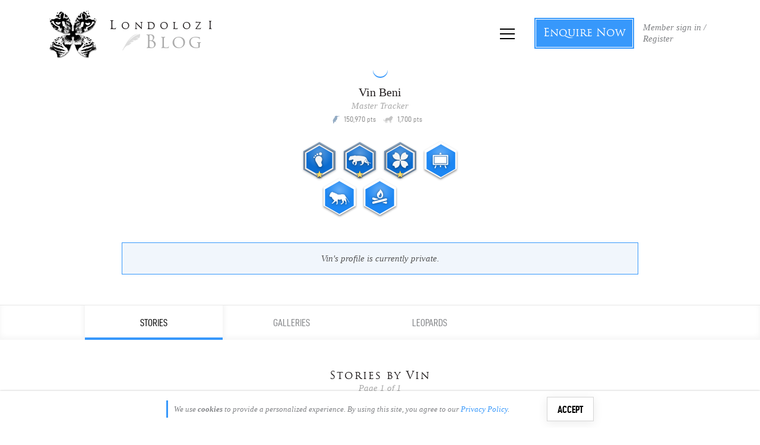

--- FILE ---
content_type: text/html; charset=UTF-8
request_url: https://blog.londolozi.com/profile/vbeni/
body_size: 93390
content:
<!DOCTYPE html>
<html lang="en-US" style='height:100%'>

<head>
  <meta charset="UTF-8">
  <meta http-equiv="content-type" content="text/html; charset=UTF-8">
  <title>Vin Beni, Author at Blog Londolozi Blog</title>
  <meta id="meta-viewport" name="viewport" content="width=device-width, initial-scale=1, maximum-scale=1, minimum-scale=1.0, user-scalable=no">
  <!--[if lt IE 9]>
          <script src="//html5shim.googlecode.com/svn/trunk/html5.js"></script>
        <![endif]-->

  
	<!-- Facebook Pixel Code -->
	<script>
	!function(f,b,e,v,n,t,s)
	{if(f.fbq)return;n=f.fbq=function(){n.callMethod?
	n.callMethod.apply(n,arguments):n.queue.push(arguments)};
	if(!f._fbq)f._fbq=n;n.push=n;n.loaded=!0;n.version='2.0';
	n.queue=[];t=b.createElement(e);t.async=!0;
	t.src=v;s=b.getElementsByTagName(e)[0];
	s.parentNode.insertBefore(t,s)}(window, document,'script',
	'https://connect.facebook.net/en_US/fbevents.js');
	fbq('init', '218549442018644');
	fbq('track', 'PageView');
	</script>
	<noscript><img height='1' width='1' style='display:none'
	src='https://www.facebook.com/tr?id=218549442018644&ev=PageView&noscript=1'
	/></noscript>
	<!-- End Facebook Pixel Code -->
	
		<!-- Google Tag Manager -->
		<script>
		(function(w, d, s, l, i) {
			w[l] = w[l] || [];
			w[l].push({
				'gtm.start': new Date().getTime(),
				event: 'gtm.js'
			});
			var f = d.getElementsByTagName(s)[0],
			j = d.createElement(s),
			dl = l != 'dataLayer' ? '&l=' + l : '';
			j.async = true;
			j.src =
			'https://www.googletagmanager.com/gtm.js?id=' + i + dl;
			f.parentNode.insertBefore(j, f);
		})(window, document, 'script', 'dataLayer', 'GTM-5V7GNN');
		</script>
		<!-- End Google Tag Manager -->
		  	<script type="text/javascript">function theChampLoadEvent(e){var t=window.onload;if(typeof window.onload!="function"){window.onload=e}else{window.onload=function(){t();e()}}}</script>
		<script type="text/javascript">var theChampDefaultLang = 'en_US', theChampCloseIconPath = 'https://blog.londolozi.com/wp-content/plugins/super-socializer/images/close.png';</script>
		<script>var theChampSiteUrl = 'https://blog.londolozi.com', theChampVerified = 0, theChampEmailPopup = 0, heateorSsMoreSharePopupSearchText = 'Search';</script>
			<script>var theChampLoadingImgPath = 'https://blog.londolozi.com/wp-content/plugins/super-socializer/images/ajax_loader.gif'; var theChampAjaxUrl = 'https://blog.londolozi.com/wp-admin/admin-ajax.php'; var theChampRedirectionUrl = 'https://blog.londolozi.com/profile/vbeni/'; var theChampRegRedirectionUrl = 'https://blog.londolozi.com/profile/vbeni/'; </script>
				<script> var theChampFBKey = '308681132868293', theChampSameTabLogin = '0', theChampVerified = 0; var theChampAjaxUrl = 'https://blog.londolozi.com/wp-admin/admin-ajax.php'; var theChampPopupTitle = ''; var theChampEmailPopup = 0; var theChampEmailAjaxUrl = 'https://blog.londolozi.com/wp-admin/admin-ajax.php'; var theChampEmailPopupTitle = ''; var theChampEmailPopupErrorMsg = ''; var theChampEmailPopupUniqueId = ''; var theChampEmailPopupVerifyMessage = ''; var theChampSteamAuthUrl = ""; var theChampCurrentPageUrl = 'https%3A%2F%2Fblog.londolozi.com%2Fprofile%2Fvbeni%2F';  var heateorMSEnabled = 0, theChampTwitterAuthUrl = theChampSiteUrl + "?SuperSocializerAuth=Twitter&super_socializer_redirect_to=" + theChampCurrentPageUrl, theChampLineAuthUrl = theChampSiteUrl + "?SuperSocializerAuth=Line&super_socializer_redirect_to=" + theChampCurrentPageUrl, theChampLiveAuthUrl = theChampSiteUrl + "?SuperSocializerAuth=Live&super_socializer_redirect_to=" + theChampCurrentPageUrl, theChampFacebookAuthUrl = theChampSiteUrl + "?SuperSocializerAuth=Facebook&super_socializer_redirect_to=" + theChampCurrentPageUrl, theChampYahooAuthUrl = theChampSiteUrl + "?SuperSocializerAuth=Yahoo&super_socializer_redirect_to=" + theChampCurrentPageUrl, theChampGoogleAuthUrl = theChampSiteUrl + "?SuperSocializerAuth=Google&super_socializer_redirect_to=" + theChampCurrentPageUrl, theChampYoutubeAuthUrl = theChampSiteUrl + "?SuperSocializerAuth=Youtube&super_socializer_redirect_to=" + theChampCurrentPageUrl, theChampVkontakteAuthUrl = theChampSiteUrl + "?SuperSocializerAuth=Vkontakte&super_socializer_redirect_to=" + theChampCurrentPageUrl, theChampLinkedinAuthUrl = theChampSiteUrl + "?SuperSocializerAuth=Linkedin&super_socializer_redirect_to=" + theChampCurrentPageUrl, theChampInstagramAuthUrl = theChampSiteUrl + "?SuperSocializerAuth=Instagram&super_socializer_redirect_to=" + theChampCurrentPageUrl, theChampWordpressAuthUrl = theChampSiteUrl + "?SuperSocializerAuth=Wordpress&super_socializer_redirect_to=" + theChampCurrentPageUrl, theChampDribbbleAuthUrl = theChampSiteUrl + "?SuperSocializerAuth=Dribbble&super_socializer_redirect_to=" + theChampCurrentPageUrl, theChampGithubAuthUrl = theChampSiteUrl + "?SuperSocializerAuth=Github&super_socializer_redirect_to=" + theChampCurrentPageUrl, theChampSpotifyAuthUrl = theChampSiteUrl + "?SuperSocializerAuth=Spotify&super_socializer_redirect_to=" + theChampCurrentPageUrl, theChampKakaoAuthUrl = theChampSiteUrl + "?SuperSocializerAuth=Kakao&super_socializer_redirect_to=" + theChampCurrentPageUrl, theChampTwitchAuthUrl = theChampSiteUrl + "?SuperSocializerAuth=Twitch&super_socializer_redirect_to=" + theChampCurrentPageUrl, theChampRedditAuthUrl = theChampSiteUrl + "?SuperSocializerAuth=Reddit&super_socializer_redirect_to=" + theChampCurrentPageUrl, theChampDisqusAuthUrl = theChampSiteUrl + "?SuperSocializerAuth=Disqus&super_socializer_redirect_to=" + theChampCurrentPageUrl, theChampDropboxAuthUrl = theChampSiteUrl + "?SuperSocializerAuth=Dropbox&super_socializer_redirect_to=" + theChampCurrentPageUrl, theChampFoursquareAuthUrl = theChampSiteUrl + "?SuperSocializerAuth=Foursquare&super_socializer_redirect_to=" + theChampCurrentPageUrl, theChampAmazonAuthUrl = theChampSiteUrl + "?SuperSocializerAuth=Amazon&super_socializer_redirect_to=" + theChampCurrentPageUrl, theChampStackoverflowAuthUrl = theChampSiteUrl + "?SuperSocializerAuth=Stackoverflow&super_socializer_redirect_to=" + theChampCurrentPageUrl, theChampDiscordAuthUrl = theChampSiteUrl + "?SuperSocializerAuth=Discord&super_socializer_redirect_to=" + theChampCurrentPageUrl, theChampMailruAuthUrl = theChampSiteUrl + "?SuperSocializerAuth=Mailru&super_socializer_redirect_to=" + theChampCurrentPageUrl, theChampYandexAuthUrl = theChampSiteUrl + "?SuperSocializerAuth=Yandex&super_socializer_redirect_to=" + theChampCurrentPageUrl; theChampOdnoklassnikiAuthUrl = theChampSiteUrl + "?SuperSocializerAuth=Odnoklassniki&super_socializer_redirect_to=" + theChampCurrentPageUrl;</script>
			<style type="text/css">
						.the_champ_button_instagram span.the_champ_svg,a.the_champ_instagram span.the_champ_svg{background:radial-gradient(circle at 30% 107%,#fdf497 0,#fdf497 5%,#fd5949 45%,#d6249f 60%,#285aeb 90%)}
					.the_champ_horizontal_sharing .the_champ_svg,.heateor_ss_standard_follow_icons_container .the_champ_svg{
					color: #fff;
				border-width: 0px;
		border-style: solid;
		border-color: transparent;
	}
		.the_champ_horizontal_sharing .theChampTCBackground{
		color:#666;
	}
		.the_champ_horizontal_sharing span.the_champ_svg:hover,.heateor_ss_standard_follow_icons_container span.the_champ_svg:hover{
				border-color: transparent;
	}
		.the_champ_vertical_sharing span.the_champ_svg,.heateor_ss_floating_follow_icons_container span.the_champ_svg{
					color: #fff;
				border-width: 0px;
		border-style: solid;
		border-color: transparent;
	}
		.the_champ_vertical_sharing .theChampTCBackground{
		color:#666;
	}
		.the_champ_vertical_sharing span.the_champ_svg:hover,.heateor_ss_floating_follow_icons_container span.the_champ_svg:hover{
						border-color: transparent;
		}
	@media screen and (max-width:783px){.the_champ_vertical_sharing{display:none!important}}div.heateor_ss_mobile_footer{display:none;}@media screen and (max-width:783px){div.the_champ_bottom_sharing div.the_champ_sharing_ul .theChampTCBackground{width:100%!important;background-color:white}div.the_champ_bottom_sharing{width:100%!important;left:0!important;}div.the_champ_bottom_sharing a{width:12.5% !important;margin:0!important;padding:0!important;}div.the_champ_bottom_sharing .the_champ_svg{width:100%!important;}div.the_champ_bottom_sharing div.theChampTotalShareCount{font-size:.7em!important;line-height:28px!important}div.the_champ_bottom_sharing div.theChampTotalShareText{font-size:.5em!important;line-height:0px!important}div.heateor_ss_mobile_footer{display:block;height:40px;}.the_champ_bottom_sharing{padding:0!important;display:block!important;width: auto!important;bottom:-2px!important;top: auto!important;}.the_champ_bottom_sharing .the_champ_square_count{line-height: inherit;}.the_champ_bottom_sharing .theChampSharingArrow{display:none;}.the_champ_bottom_sharing .theChampTCBackground{margin-right: 1.1em !important}}</style>
	<meta name='robots' content='index, follow, max-image-preview:large, max-snippet:-1, max-video-preview:-1' />

	<!-- This site is optimized with the Yoast SEO plugin v26.6 - https://yoast.com/wordpress/plugins/seo/ -->
	<link rel="canonical" href="https://blog.londolozi.com/profile/vbeni/" />
	<meta property="og:locale" content="en_US" />
	<meta property="og:type" content="profile" />
	<meta property="og:title" content="Vin Beni, Author at Blog Londolozi Blog" />
	<meta property="og:url" content="https://blog.londolozi.com/profile/vbeni/" />
	<meta property="og:site_name" content="Blog" />
	<meta property="og:image" content="https://secure.gravatar.com/avatar/fc1c2ee00f324f965ac7c95b919e0fe7?s=500&r=g" />
	<meta name="twitter:card" content="summary_large_image" />
	<meta name="twitter:site" content="@londolozi" />
	<script type="application/ld+json" class="yoast-schema-graph">{"@context":"https://schema.org","@graph":[{"@type":"ProfilePage","@id":"https://blog.londolozi.com/profile/vbeni/","url":"https://blog.londolozi.com/profile/vbeni/","name":"Vin Beni, Author at Blog Londolozi Blog","isPartOf":{"@id":"https://blog.londolozi.com/#website"},"primaryImageOfPage":{"@id":"https://blog.londolozi.com/profile/vbeni/#primaryimage"},"image":{"@id":"https://blog.londolozi.com/profile/vbeni/#primaryimage"},"thumbnailUrl":"https://media.londolozi.com/wp-content/uploads/2019/11/21091122/12-IMG_8709.jpg","breadcrumb":{"@id":"https://blog.londolozi.com/profile/vbeni/#breadcrumb"},"inLanguage":"en-US","potentialAction":[{"@type":"ReadAction","target":["https://blog.londolozi.com/profile/vbeni/"]}]},{"@type":"ImageObject","inLanguage":"en-US","@id":"https://blog.londolozi.com/profile/vbeni/#primaryimage","url":"https://media.londolozi.com/wp-content/uploads/2019/11/21091122/12-IMG_8709.jpg","contentUrl":"https://media.londolozi.com/wp-content/uploads/2019/11/21091122/12-IMG_8709.jpg","width":4032,"height":3024,"caption":"12 Img 8709"},{"@type":"BreadcrumbList","@id":"https://blog.londolozi.com/profile/vbeni/#breadcrumb","itemListElement":[{"@type":"ListItem","position":1,"name":"Home","item":"https://blog.londolozi.com/"},{"@type":"ListItem","position":2,"name":"Archives for Vin Beni"}]},{"@type":"WebSite","@id":"https://blog.londolozi.com/#website","url":"https://blog.londolozi.com/","name":"Blog","description":"Safari Stories from the African wilderness","potentialAction":[{"@type":"SearchAction","target":{"@type":"EntryPoint","urlTemplate":"https://blog.londolozi.com/?s={search_term_string}"},"query-input":{"@type":"PropertyValueSpecification","valueRequired":true,"valueName":"search_term_string"}}],"inLanguage":"en-US"},{"@type":"Person","@id":"https://blog.londolozi.com/#/schema/person/b1d93b08cae3dfeb5506fb267b735308","name":"Vin Beni","image":{"@type":"ImageObject","inLanguage":"en-US","@id":"https://blog.londolozi.com/#/schema/person/image/","url":"https://secure.gravatar.com/avatar/b6bb2d222b019f1f601215badf97e3757356a489c1a6afb161b763af83c328c0?s=96&r=g","contentUrl":"https://secure.gravatar.com/avatar/b6bb2d222b019f1f601215badf97e3757356a489c1a6afb161b763af83c328c0?s=96&r=g","caption":"Vin Beni"},"mainEntityOfPage":{"@id":"https://blog.londolozi.com/profile/vbeni/"}}]}</script>
	<!-- / Yoast SEO plugin. -->


<link rel='dns-prefetch' href='//unpkg.com' />
<link rel='dns-prefetch' href='//ajax.googleapis.com' />
<link rel="alternate" type="application/rss+xml" title="Blog &raquo; Posts by Vin Beni Feed" href="https://blog.londolozi.com/profile/vbeni/feed/" />
<style id='wp-img-auto-sizes-contain-inline-css' type='text/css'>
img:is([sizes=auto i],[sizes^="auto," i]){contain-intrinsic-size:3000px 1500px}
/*# sourceURL=wp-img-auto-sizes-contain-inline-css */
</style>
<link rel='stylesheet' id='bootstrap-css' href='https://blog.londolozi.com/wp-content/plugins/londolozi_online_membership_module/css/bootstrap.min.css?ver=1.1' type='text/css' media='all' />
<style id='wp-emoji-styles-inline-css' type='text/css'>

	img.wp-smiley, img.emoji {
		display: inline !important;
		border: none !important;
		box-shadow: none !important;
		height: 1em !important;
		width: 1em !important;
		margin: 0 0.07em !important;
		vertical-align: -0.1em !important;
		background: none !important;
		padding: 0 !important;
	}
/*# sourceURL=wp-emoji-styles-inline-css */
</style>
<style id='wp-block-library-inline-css' type='text/css'>
:root{--wp-block-synced-color:#7a00df;--wp-block-synced-color--rgb:122,0,223;--wp-bound-block-color:var(--wp-block-synced-color);--wp-editor-canvas-background:#ddd;--wp-admin-theme-color:#007cba;--wp-admin-theme-color--rgb:0,124,186;--wp-admin-theme-color-darker-10:#006ba1;--wp-admin-theme-color-darker-10--rgb:0,107,160.5;--wp-admin-theme-color-darker-20:#005a87;--wp-admin-theme-color-darker-20--rgb:0,90,135;--wp-admin-border-width-focus:2px}@media (min-resolution:192dpi){:root{--wp-admin-border-width-focus:1.5px}}.wp-element-button{cursor:pointer}:root .has-very-light-gray-background-color{background-color:#eee}:root .has-very-dark-gray-background-color{background-color:#313131}:root .has-very-light-gray-color{color:#eee}:root .has-very-dark-gray-color{color:#313131}:root .has-vivid-green-cyan-to-vivid-cyan-blue-gradient-background{background:linear-gradient(135deg,#00d084,#0693e3)}:root .has-purple-crush-gradient-background{background:linear-gradient(135deg,#34e2e4,#4721fb 50%,#ab1dfe)}:root .has-hazy-dawn-gradient-background{background:linear-gradient(135deg,#faaca8,#dad0ec)}:root .has-subdued-olive-gradient-background{background:linear-gradient(135deg,#fafae1,#67a671)}:root .has-atomic-cream-gradient-background{background:linear-gradient(135deg,#fdd79a,#004a59)}:root .has-nightshade-gradient-background{background:linear-gradient(135deg,#330968,#31cdcf)}:root .has-midnight-gradient-background{background:linear-gradient(135deg,#020381,#2874fc)}:root{--wp--preset--font-size--normal:16px;--wp--preset--font-size--huge:42px}.has-regular-font-size{font-size:1em}.has-larger-font-size{font-size:2.625em}.has-normal-font-size{font-size:var(--wp--preset--font-size--normal)}.has-huge-font-size{font-size:var(--wp--preset--font-size--huge)}.has-text-align-center{text-align:center}.has-text-align-left{text-align:left}.has-text-align-right{text-align:right}.has-fit-text{white-space:nowrap!important}#end-resizable-editor-section{display:none}.aligncenter{clear:both}.items-justified-left{justify-content:flex-start}.items-justified-center{justify-content:center}.items-justified-right{justify-content:flex-end}.items-justified-space-between{justify-content:space-between}.screen-reader-text{border:0;clip-path:inset(50%);height:1px;margin:-1px;overflow:hidden;padding:0;position:absolute;width:1px;word-wrap:normal!important}.screen-reader-text:focus{background-color:#ddd;clip-path:none;color:#444;display:block;font-size:1em;height:auto;left:5px;line-height:normal;padding:15px 23px 14px;text-decoration:none;top:5px;width:auto;z-index:100000}html :where(.has-border-color){border-style:solid}html :where([style*=border-top-color]){border-top-style:solid}html :where([style*=border-right-color]){border-right-style:solid}html :where([style*=border-bottom-color]){border-bottom-style:solid}html :where([style*=border-left-color]){border-left-style:solid}html :where([style*=border-width]){border-style:solid}html :where([style*=border-top-width]){border-top-style:solid}html :where([style*=border-right-width]){border-right-style:solid}html :where([style*=border-bottom-width]){border-bottom-style:solid}html :where([style*=border-left-width]){border-left-style:solid}html :where(img[class*=wp-image-]){height:auto;max-width:100%}:where(figure){margin:0 0 1em}html :where(.is-position-sticky){--wp-admin--admin-bar--position-offset:var(--wp-admin--admin-bar--height,0px)}@media screen and (max-width:600px){html :where(.is-position-sticky){--wp-admin--admin-bar--position-offset:0px}}

/*# sourceURL=wp-block-library-inline-css */
</style><style id='global-styles-inline-css' type='text/css'>
:root{--wp--preset--aspect-ratio--square: 1;--wp--preset--aspect-ratio--4-3: 4/3;--wp--preset--aspect-ratio--3-4: 3/4;--wp--preset--aspect-ratio--3-2: 3/2;--wp--preset--aspect-ratio--2-3: 2/3;--wp--preset--aspect-ratio--16-9: 16/9;--wp--preset--aspect-ratio--9-16: 9/16;--wp--preset--color--black: #000000;--wp--preset--color--cyan-bluish-gray: #abb8c3;--wp--preset--color--white: #ffffff;--wp--preset--color--pale-pink: #f78da7;--wp--preset--color--vivid-red: #cf2e2e;--wp--preset--color--luminous-vivid-orange: #ff6900;--wp--preset--color--luminous-vivid-amber: #fcb900;--wp--preset--color--light-green-cyan: #7bdcb5;--wp--preset--color--vivid-green-cyan: #00d084;--wp--preset--color--pale-cyan-blue: #8ed1fc;--wp--preset--color--vivid-cyan-blue: #0693e3;--wp--preset--color--vivid-purple: #9b51e0;--wp--preset--gradient--vivid-cyan-blue-to-vivid-purple: linear-gradient(135deg,rgb(6,147,227) 0%,rgb(155,81,224) 100%);--wp--preset--gradient--light-green-cyan-to-vivid-green-cyan: linear-gradient(135deg,rgb(122,220,180) 0%,rgb(0,208,130) 100%);--wp--preset--gradient--luminous-vivid-amber-to-luminous-vivid-orange: linear-gradient(135deg,rgb(252,185,0) 0%,rgb(255,105,0) 100%);--wp--preset--gradient--luminous-vivid-orange-to-vivid-red: linear-gradient(135deg,rgb(255,105,0) 0%,rgb(207,46,46) 100%);--wp--preset--gradient--very-light-gray-to-cyan-bluish-gray: linear-gradient(135deg,rgb(238,238,238) 0%,rgb(169,184,195) 100%);--wp--preset--gradient--cool-to-warm-spectrum: linear-gradient(135deg,rgb(74,234,220) 0%,rgb(151,120,209) 20%,rgb(207,42,186) 40%,rgb(238,44,130) 60%,rgb(251,105,98) 80%,rgb(254,248,76) 100%);--wp--preset--gradient--blush-light-purple: linear-gradient(135deg,rgb(255,206,236) 0%,rgb(152,150,240) 100%);--wp--preset--gradient--blush-bordeaux: linear-gradient(135deg,rgb(254,205,165) 0%,rgb(254,45,45) 50%,rgb(107,0,62) 100%);--wp--preset--gradient--luminous-dusk: linear-gradient(135deg,rgb(255,203,112) 0%,rgb(199,81,192) 50%,rgb(65,88,208) 100%);--wp--preset--gradient--pale-ocean: linear-gradient(135deg,rgb(255,245,203) 0%,rgb(182,227,212) 50%,rgb(51,167,181) 100%);--wp--preset--gradient--electric-grass: linear-gradient(135deg,rgb(202,248,128) 0%,rgb(113,206,126) 100%);--wp--preset--gradient--midnight: linear-gradient(135deg,rgb(2,3,129) 0%,rgb(40,116,252) 100%);--wp--preset--font-size--small: 13px;--wp--preset--font-size--medium: 20px;--wp--preset--font-size--large: 36px;--wp--preset--font-size--x-large: 42px;--wp--preset--spacing--20: 0.44rem;--wp--preset--spacing--30: 0.67rem;--wp--preset--spacing--40: 1rem;--wp--preset--spacing--50: 1.5rem;--wp--preset--spacing--60: 2.25rem;--wp--preset--spacing--70: 3.38rem;--wp--preset--spacing--80: 5.06rem;--wp--preset--shadow--natural: 6px 6px 9px rgba(0, 0, 0, 0.2);--wp--preset--shadow--deep: 12px 12px 50px rgba(0, 0, 0, 0.4);--wp--preset--shadow--sharp: 6px 6px 0px rgba(0, 0, 0, 0.2);--wp--preset--shadow--outlined: 6px 6px 0px -3px rgb(255, 255, 255), 6px 6px rgb(0, 0, 0);--wp--preset--shadow--crisp: 6px 6px 0px rgb(0, 0, 0);}:where(.is-layout-flex){gap: 0.5em;}:where(.is-layout-grid){gap: 0.5em;}body .is-layout-flex{display: flex;}.is-layout-flex{flex-wrap: wrap;align-items: center;}.is-layout-flex > :is(*, div){margin: 0;}body .is-layout-grid{display: grid;}.is-layout-grid > :is(*, div){margin: 0;}:where(.wp-block-columns.is-layout-flex){gap: 2em;}:where(.wp-block-columns.is-layout-grid){gap: 2em;}:where(.wp-block-post-template.is-layout-flex){gap: 1.25em;}:where(.wp-block-post-template.is-layout-grid){gap: 1.25em;}.has-black-color{color: var(--wp--preset--color--black) !important;}.has-cyan-bluish-gray-color{color: var(--wp--preset--color--cyan-bluish-gray) !important;}.has-white-color{color: var(--wp--preset--color--white) !important;}.has-pale-pink-color{color: var(--wp--preset--color--pale-pink) !important;}.has-vivid-red-color{color: var(--wp--preset--color--vivid-red) !important;}.has-luminous-vivid-orange-color{color: var(--wp--preset--color--luminous-vivid-orange) !important;}.has-luminous-vivid-amber-color{color: var(--wp--preset--color--luminous-vivid-amber) !important;}.has-light-green-cyan-color{color: var(--wp--preset--color--light-green-cyan) !important;}.has-vivid-green-cyan-color{color: var(--wp--preset--color--vivid-green-cyan) !important;}.has-pale-cyan-blue-color{color: var(--wp--preset--color--pale-cyan-blue) !important;}.has-vivid-cyan-blue-color{color: var(--wp--preset--color--vivid-cyan-blue) !important;}.has-vivid-purple-color{color: var(--wp--preset--color--vivid-purple) !important;}.has-black-background-color{background-color: var(--wp--preset--color--black) !important;}.has-cyan-bluish-gray-background-color{background-color: var(--wp--preset--color--cyan-bluish-gray) !important;}.has-white-background-color{background-color: var(--wp--preset--color--white) !important;}.has-pale-pink-background-color{background-color: var(--wp--preset--color--pale-pink) !important;}.has-vivid-red-background-color{background-color: var(--wp--preset--color--vivid-red) !important;}.has-luminous-vivid-orange-background-color{background-color: var(--wp--preset--color--luminous-vivid-orange) !important;}.has-luminous-vivid-amber-background-color{background-color: var(--wp--preset--color--luminous-vivid-amber) !important;}.has-light-green-cyan-background-color{background-color: var(--wp--preset--color--light-green-cyan) !important;}.has-vivid-green-cyan-background-color{background-color: var(--wp--preset--color--vivid-green-cyan) !important;}.has-pale-cyan-blue-background-color{background-color: var(--wp--preset--color--pale-cyan-blue) !important;}.has-vivid-cyan-blue-background-color{background-color: var(--wp--preset--color--vivid-cyan-blue) !important;}.has-vivid-purple-background-color{background-color: var(--wp--preset--color--vivid-purple) !important;}.has-black-border-color{border-color: var(--wp--preset--color--black) !important;}.has-cyan-bluish-gray-border-color{border-color: var(--wp--preset--color--cyan-bluish-gray) !important;}.has-white-border-color{border-color: var(--wp--preset--color--white) !important;}.has-pale-pink-border-color{border-color: var(--wp--preset--color--pale-pink) !important;}.has-vivid-red-border-color{border-color: var(--wp--preset--color--vivid-red) !important;}.has-luminous-vivid-orange-border-color{border-color: var(--wp--preset--color--luminous-vivid-orange) !important;}.has-luminous-vivid-amber-border-color{border-color: var(--wp--preset--color--luminous-vivid-amber) !important;}.has-light-green-cyan-border-color{border-color: var(--wp--preset--color--light-green-cyan) !important;}.has-vivid-green-cyan-border-color{border-color: var(--wp--preset--color--vivid-green-cyan) !important;}.has-pale-cyan-blue-border-color{border-color: var(--wp--preset--color--pale-cyan-blue) !important;}.has-vivid-cyan-blue-border-color{border-color: var(--wp--preset--color--vivid-cyan-blue) !important;}.has-vivid-purple-border-color{border-color: var(--wp--preset--color--vivid-purple) !important;}.has-vivid-cyan-blue-to-vivid-purple-gradient-background{background: var(--wp--preset--gradient--vivid-cyan-blue-to-vivid-purple) !important;}.has-light-green-cyan-to-vivid-green-cyan-gradient-background{background: var(--wp--preset--gradient--light-green-cyan-to-vivid-green-cyan) !important;}.has-luminous-vivid-amber-to-luminous-vivid-orange-gradient-background{background: var(--wp--preset--gradient--luminous-vivid-amber-to-luminous-vivid-orange) !important;}.has-luminous-vivid-orange-to-vivid-red-gradient-background{background: var(--wp--preset--gradient--luminous-vivid-orange-to-vivid-red) !important;}.has-very-light-gray-to-cyan-bluish-gray-gradient-background{background: var(--wp--preset--gradient--very-light-gray-to-cyan-bluish-gray) !important;}.has-cool-to-warm-spectrum-gradient-background{background: var(--wp--preset--gradient--cool-to-warm-spectrum) !important;}.has-blush-light-purple-gradient-background{background: var(--wp--preset--gradient--blush-light-purple) !important;}.has-blush-bordeaux-gradient-background{background: var(--wp--preset--gradient--blush-bordeaux) !important;}.has-luminous-dusk-gradient-background{background: var(--wp--preset--gradient--luminous-dusk) !important;}.has-pale-ocean-gradient-background{background: var(--wp--preset--gradient--pale-ocean) !important;}.has-electric-grass-gradient-background{background: var(--wp--preset--gradient--electric-grass) !important;}.has-midnight-gradient-background{background: var(--wp--preset--gradient--midnight) !important;}.has-small-font-size{font-size: var(--wp--preset--font-size--small) !important;}.has-medium-font-size{font-size: var(--wp--preset--font-size--medium) !important;}.has-large-font-size{font-size: var(--wp--preset--font-size--large) !important;}.has-x-large-font-size{font-size: var(--wp--preset--font-size--x-large) !important;}
/*# sourceURL=global-styles-inline-css */
</style>

<style id='classic-theme-styles-inline-css' type='text/css'>
/*! This file is auto-generated */
.wp-block-button__link{color:#fff;background-color:#32373c;border-radius:9999px;box-shadow:none;text-decoration:none;padding:calc(.667em + 2px) calc(1.333em + 2px);font-size:1.125em}.wp-block-file__button{background:#32373c;color:#fff;text-decoration:none}
/*# sourceURL=/wp-includes/css/classic-themes.min.css */
</style>
<link rel='stylesheet' id='auth0-widget-css' href='https://blog.londolozi.com/wp-content/plugins/auth0/assets/css/main.css?ver=4.6.2' type='text/css' media='all' />
<link rel='stylesheet' id='dashicons-css' href='https://blog.londolozi.com/wp-includes/css/dashicons.min.css?ver=6.9' type='text/css' media='all' />
<link rel='stylesheet' id='thickbox-css' href='https://blog.londolozi.com/wp-includes/js/thickbox/thickbox.css?ver=6.9' type='text/css' media='all' />
<link rel='stylesheet' id='the_champ_frontend_css-css' href='https://blog.londolozi.com/wp-content/plugins/super-socializer/css/front.css?ver=7.14.5' type='text/css' media='all' />
<link rel='stylesheet' id='slick-css' href='https://blog.londolozi.com/wp-content/themes/londolozi/includes/vendor/slick/slick.css?ver=6.9' type='text/css' media='all' />
<link rel='stylesheet' id='londolozi_fonts-css' href='https://blog.londolozi.com/wp-content/themes/londolozi/css/londolozi_fonts.css?ver=6.3.18' type='text/css' media='all' />
<link rel='stylesheet' id='style-css' href='https://blog.londolozi.com/wp-content/themes/londolozi/style.css?ver=6.3.18' type='text/css' media='all' />
<link rel='stylesheet' id='waves-css' href='https://blog.londolozi.com/wp-content/themes/londolozi/includes/vendor/waves/waves.css?ver=6.9' type='text/css' media='all' />
<link rel='stylesheet' id='featherlight-css' href='https://blog.londolozi.com/wp-content/themes/londolozi/includes/vendor/featherlight/featherlight.css?ver=6.9' type='text/css' media='all' />
<link rel='stylesheet' id='londolozi_responsive-css' href='https://blog.londolozi.com/wp-content/themes/londolozi/css/londolozi_responsive.css?ver=6.3.18' type='text/css' media='all' />
<link rel='stylesheet' id='londolozi_online_membership_css-css' href='https://blog.londolozi.com/wp-content/plugins/londolozi_online_membership_module/css/londolozi_online_membership.css?ver=6.3.18' type='text/css' media='all' />
<link rel='stylesheet' id='londolozi_online_membership_responsive_css-css' href='https://blog.londolozi.com/wp-content/plugins/londolozi_online_membership_module/css/londolozi_membership_responsive.css?ver=6.3.18' type='text/css' media='all' />
<link rel='stylesheet' id='londolozi_online_membership_auth0-css' href='https://blog.londolozi.com/wp-content/plugins/londolozi_online_membership_module/css/londolozi_auth0.css?ver=6.3.18' type='text/css' media='all' />
<link rel='stylesheet' id='londolozi_sharpspring_style-css' href='https://blog.londolozi.com/wp-content/plugins/londolozi_sharpspring/css/style.css?ver=6.3.18' type='text/css' media='all' />
<link rel='stylesheet' id='llweb3_style-css' href='https://blog.londolozi.com/wp-content/plugins/londolozi_web3/includes/../css/llweb3_style.css?ver=1.0.0' type='text/css' media='all' />
<link rel='stylesheet' id='llweb3_popper_style-css' href='https://blog.londolozi.com/wp-content/plugins/londolozi_web3/includes/../css/llweb_popper_style.css?ver=1.0.0' type='text/css' media='all' />
<link rel='stylesheet' id='llweb3_blog_style-css' href='https://blog.londolozi.com/wp-content/plugins/londolozi_web3/includes/../css/llweb3_blog_style.css?ver=1.0.0' type='text/css' media='all' />
<link rel='stylesheet' id='cf7cf-style-css' href='https://blog.londolozi.com/wp-content/plugins/cf7-conditional-fields/style.css?ver=2.6.7' type='text/css' media='all' />
<link rel='stylesheet' id='londolozi_leopard_cards_css-css' href='https://blog.londolozi.com/wp-content/plugins/londolozi_leopards_cards/css/londolozi_leopard_cards.css?ver=3.3' type='text/css' media='all' />
<link rel='stylesheet' id='londolozi_meditation_cards_css-css' href='https://blog.londolozi.com/wp-content/plugins/londolozi_meditation_cards/css/londolozi_meditation_cards.css?ver=3.3' type='text/css' media='all' />
<link rel='stylesheet' id='londolozi_social_style-css' href='https://blog.londolozi.com/wp-content/plugins/londolozi_social/css/londolozi_social_module.css?ver=6.3.18' type='text/css' media='all' />
<link rel='stylesheet' id='lfa_lightgallery_css-css' href='https://blog.londolozi.com/wp-content/plugins/londolozi_advanced_imagery/css/lfa_lightgallery.css?ver=6.3.18' type='text/css' media='all' />
<link rel='stylesheet' id='lfa_css-css' href='https://blog.londolozi.com/wp-content/plugins/londolozi_advanced_imagery/css/lfa.css?ver=6.3.18' type='text/css' media='all' />
<link rel='stylesheet' id='lfa_responsive_css-css' href='https://blog.londolozi.com/wp-content/plugins/londolozi_advanced_imagery/css/lfa_responsive.css?ver=6.3.18' type='text/css' media='all' />
<script type="text/javascript" src="https://blog.londolozi.com/wp-includes/js/jquery/jquery.min.js?ver=3.7.1" id="jquery-core-js"></script>
<script type="text/javascript" src="https://blog.londolozi.com/wp-includes/js/jquery/jquery-migrate.min.js?ver=3.4.1" id="jquery-migrate-js"></script>
<script type="text/javascript" id="login-with-ajax-js-extra">
/* <![CDATA[ */
var LWA = {"ajaxurl":"https://blog.londolozi.com/wp-admin/admin-ajax.php"};
//# sourceURL=login-with-ajax-js-extra
/* ]]> */
</script>
<script type="text/javascript" src="https://blog.londolozi.com/wp-content/plugins/londolozi_online_membership_module/js/login-with-ajax.source.js?ver=6.9" id="login-with-ajax-js"></script>
<script type="text/javascript" id="image-watermark-no-right-click-js-before">
/* <![CDATA[ */
var iwArgsNoRightClick = {"rightclick":"N","draganddrop":"N","devtools":"Y","enableToast":"Y","toastMessage":"This content is protected"};

//# sourceURL=image-watermark-no-right-click-js-before
/* ]]> */
</script>
<script type="text/javascript" src="https://blog.londolozi.com/wp-content/plugins/image-watermark/js/no-right-click.js?ver=2.0.2" id="image-watermark-no-right-click-js"></script>
<link rel="https://api.w.org/" href="https://blog.londolozi.com/wp-json/" /><link rel="alternate" title="JSON" type="application/json" href="https://blog.londolozi.com/wp-json/wp/v2/users/369" /><link rel="EditURI" type="application/rsd+xml" title="RSD" href="https://blog.londolozi.com/xmlrpc.php?rsd" />
<meta name="generator" content="WordPress 6.9" />
<script type='text/javascript'>
    var _ss = _ss || [];
    _ss.push(['_setDomain', 'https://koi-3QNFJS5T58.marketingautomation.services/net']);
    _ss.push(['_setAccount', 'KOI-42NLT98GIQ']);
    _ss.push(['_trackPageView']);
(function() {
    var ss = document.createElement('script');
    ss.type = 'text/javascript'; ss.async = true;
    ss.src = ('https:' == document.location.protocol ? 'https://' : 'http://') + 'koi-3QNFJS5T58.marketingautomation.services/client/ss.js?ver=2.2.1';
    var scr = document.getElementsByTagName('script')[0];
    scr.parentNode.insertBefore(ss, scr);
})();
</script>      <meta name="onesignal" content="wordpress-plugin"/>
            <script>

      window.OneSignalDeferred = window.OneSignalDeferred || [];

      OneSignalDeferred.push(function(OneSignal) {
        var oneSignal_options = {};
        window._oneSignalInitOptions = oneSignal_options;

        oneSignal_options['serviceWorkerParam'] = { scope: '/' };
oneSignal_options['serviceWorkerPath'] = 'OneSignalSDKWorker.js.php';

        OneSignal.Notifications.setDefaultUrl("https://blog.londolozi.com");

        oneSignal_options['wordpress'] = true;
oneSignal_options['appId'] = '2fab6ec7-ad16-44ee-beab-72419b6438cf';
oneSignal_options['allowLocalhostAsSecureOrigin'] = true;
oneSignal_options['welcomeNotification'] = { };
oneSignal_options['welcomeNotification']['title'] = "";
oneSignal_options['welcomeNotification']['message'] = "";
oneSignal_options['path'] = "https://blog.londolozi.com/wp-content/plugins/onesignal-free-web-push-notifications/sdk_files/";
oneSignal_options['safari_web_id'] = "web.onesignal.auto.2510e921-2066-4b3b-be25-8e0e09bd836c";
oneSignal_options['promptOptions'] = { };
oneSignal_options['promptOptions']['actionMessage'] = "Receive a notification every time we publish a new story. You can unsubscribe at any time.";
oneSignal_options['promptOptions']['acceptButtonText'] = "YES PLEASE";
oneSignal_options['promptOptions']['cancelButtonText'] = "No Thanks";
oneSignal_options['notifyButton'] = { };
oneSignal_options['notifyButton']['enable'] = true;
oneSignal_options['notifyButton']['position'] = 'bottom-right';
oneSignal_options['notifyButton']['theme'] = 'inverse';
oneSignal_options['notifyButton']['size'] = 'medium';
oneSignal_options['notifyButton']['displayPredicate'] = function() {
              return !OneSignal.User.PushSubscription.optedIn;
            };
oneSignal_options['notifyButton']['showCredit'] = false;
oneSignal_options['notifyButton']['colors'] = {};
oneSignal_options['notifyButton']['colors']['circle.background'] = '#5396f4';
oneSignal_options['notifyButton']['colors']['circle.foreground'] = '#ffffff';
              OneSignal.init(window._oneSignalInitOptions);
              OneSignal.Slidedown.promptPush()      });

      function documentInitOneSignal() {
        var oneSignal_elements = document.getElementsByClassName("OneSignal-prompt");

        var oneSignalLinkClickHandler = function(event) { OneSignal.Notifications.requestPermission(); event.preventDefault(); };        for(var i = 0; i < oneSignal_elements.length; i++)
          oneSignal_elements[i].addEventListener('click', oneSignalLinkClickHandler, false);
      }

      if (document.readyState === 'complete') {
           documentInitOneSignal();
      }
      else {
           window.addEventListener("load", function(event){
               documentInitOneSignal();
          });
      }
    </script>

  <link rel="apple-touch-icon" sizes="120x120" href="/apple-touch-icon.png">
  <link rel="icon" type="image/png" href="/favicon-32x32.png" sizes="32x32">
  <link rel="icon" type="image/png" href="/favicon-16x16.png" sizes="16x16">
  <link rel="manifest" href="/manifest.json">
  <link rel="mask-icon" href="/safari-pinned-tab.svg" color="#3798FB">
  <meta name="theme-color" content="#ffffff">
</head>

<body class="archive author author-vbeni author-369 wp-theme-londolozi not-mobile blog-1 main-site parent-theme logged-out" style='height:100%;'  data-permalink="https://blog.londolozi.com/2019/11/21/the-londolozi-gwf-sarasota-connection/" data-title="The Londolozi &#8211; GWF &#8211; Sarasota Connection" data-postid="100807" data-getshares="true">

  <script>console.log = function() {}</script>
<script src="https://apis.google.com/js/platform.js?onload=onLoadCallback" async defer>
  {parsetags: 'explicit'}
</script>

<script>
	
	function onLoadCallback(){
		//add body class when google initialised
		
		var body = document.body;
		body.className += " google-ready";
		jQuery('body').trigger('google:init');
	}
</script>	

<script>
    function theChampInitiateFB() {
	FB.init({
		appId: theChampFBKey,
		channelUrl: "//" + theChampSiteUrl + "/channel.html",
		status: !0,
		cookie: !0,
		xfbml: !0,
		version: "v3.2"
	});
}
(window.fbAsyncInit = function() {
	theChampInitiateFB(),
		theChampFbIosLogin && theChampAuthUserFB(),
		"function" == typeof theChampDisplayLoginIcon &&
			theChampDisplayLoginIcon(document, [
				"theChampFacebookButton",
				"theChampFacebookLogin"
			]),
		(("undefined" != typeof theChampCommentNotification &&
			1 == theChampCommentNotification) ||
			("undefined" != typeof theChampHeateorFcmRecentComments &&
				1 == theChampHeateorFcmRecentComments)) &&
			FB.Event.subscribe("comment.create", function(e) {
				void 0 !== e.commentID &&
					e.commentID &&
					("undefined" != typeof theChampCommentNotification &&
						1 == theChampCommentNotification &&
						jQuery.ajax({
							type: "POST",
							dataType: "json",
							url: theChampSiteUrl + "/index.php",
							data: { action: "the_champ_moderate_fb_comments", data: e },
							success: function(e, t, n) {}
						}),
					"undefined" != typeof theChampHeateorFcmRecentComments &&
						1 == theChampHeateorFcmRecentComments &&
						jQuery.ajax({
							type: "POST",
							dataType: "json",
							url: theChampSiteUrl + "/index.php",
							data: { action: "heateor_fcm_save_fb_comment", data: e },
							success: function(e, t, n) {}
						}));
			}),
		"undefined" != typeof theChampFbLikeMycred &&
			theChampFbLikeMycred &&
			(FB.Event.subscribe("edge.create", function(e) {
				heateorSsmiMycredPoints("Facebook_like_recommend", "", e || "");
			}),
			FB.Event.subscribe("edge.remove", function(e) {
				heateorSsmiMycredPoints(
					"Facebook_like_recommend",
					"",
					e || "",
					"Minus point(s) for undoing Facebook like-recommend"
				);
			})),
		"undefined" != typeof theChampSsga &&
			theChampSsga &&
			(FB.Event.subscribe("edge.create", function(e) {
				heateorSsgaSocialPluginsTracking("Facebook", "Like", e || "");
			}),
			FB.Event.subscribe("edge.remove", function(e) {
				heateorSsgaSocialPluginsTracking("Facebook", "Unlike", e || "");
            }));
            
             //londolozi trigger facebookr ready edit
             console.log('facebook initialised');
            //add ready body class
            jQuery('body').addClass('facebook-ready');
}),
	(function(e) {
		var t,
			n = "facebook-jssdk",
			o = e.getElementsByTagName("script")[0];
		e.getElementById(n) ||
			(((t = e.createElement("script")).id = n),
			(t.async = !0),
			(t.src = "//connect.facebook.net/" + theChampFBLang + "/sdk.js"),
			o.parentNode.insertBefore(t, o));
    })(document);
    
    function theChampInitiateFB() {
        FB.init({
            appId: theChampFBKey,
            channelUrl: "//" + theChampSiteUrl + "/channel.html",
            status: !0,
            cookie: !0,
            xfbml: !0,
            version: "v2.11"
        })
    }
    window.fbAsyncInit = function() {
            theChampInitiateFB(), theChampFbIosLogin && theChampAuthUserFB(), "function" == typeof theChampDisplayLoginIcon && theChampDisplayLoginIcon(document, ["theChampFacebookButton", "theChampFacebookLogin"]), ("undefined" != typeof theChampCommentNotification && 1 == theChampCommentNotification || "undefined" != typeof theChampHeateorFcmRecentComments && 1 == theChampHeateorFcmRecentComments) && FB.Event.subscribe("comment.create", function(e) {
                void 0 !== e.commentID && e.commentID && ("undefined" != typeof theChampCommentNotification && 1 == theChampCommentNotification && jQuery.ajax({
                    type: "POST",
                    dataType: "json",
                    url: theChampSiteUrl + "/index.php",
                    data: {
                        action: "the_champ_moderate_fb_comments",
                        data: e
                    },
                    success: function(e, t, n) {}
                }), "undefined" != typeof theChampHeateorFcmRecentComments && 1 == theChampHeateorFcmRecentComments && jQuery.ajax({
                    type: "POST",
                    dataType: "json",
                    url: theChampSiteUrl + "/index.php",
                    data: {
                        action: "heateor_fcm_save_fb_comment",
                        data: e
                    },
                    success: function(e, t, n) {}
                }))
            }), "undefined" != typeof theChampFbLikeMycred && theChampFbLikeMycred && (FB.Event.subscribe("edge.create", function(e) {
                heateorSsmiMycredPoints("Facebook_like_recommend", "", e || "")
            }), FB.Event.subscribe("edge.remove", function(e) {
                heateorSsmiMycredPoints("Facebook_like_recommend", "", e || "", "Minus point(s) for undoing Facebook like-recommend")
            })), "undefined" != typeof theChampSsga && theChampSsga && (FB.Event.subscribe("edge.create", function(e) {
                heateorSsgaSocialPluginsTracking("Facebook", "Like", e || "")
            }), FB.Event.subscribe("edge.remove", function(e) {
                heateorSsgaSocialPluginsTracking("Facebook", "Unlike", e || "")
            }))

            //londolozi trigger facebookr ready edit
            console.log('facebook initialised');
            //add ready body class
            jQuery('body').addClass('facebook-ready');
        },
        function(e) {
            var t, n = "facebook-jssdk",
                o = e.getElementsByTagName("script")[0];
            e.getElementById(n) || ((t = e.createElement("script")).id = n, t.async = !0, t.src = "//connect.facebook.net/" + theChampFBLang + "/sdk.js", o.parentNode.insertBefore(t, o))
        }(document);
</script>


<script>window.twttr = (function(d, s, id) {
  var js, fjs = d.getElementsByTagName(s)[0],
    t = window.twttr || {};
  if (d.getElementById(id)) return t;
  js = d.createElement(s);
  js.id = id;
  js.src = "https://platform.twitter.com/widgets.js";
  fjs.parentNode.insertBefore(js, fjs);

  t._e = [];
  t.ready = function(f) {
    t._e.push(f);
  };

  return t;
}(document, "script", "twitter-wjs"));</script>


	<!-- Google Tag Manager (noscript) -->
	<noscript><iframe src="https://www.googletagmanager.com/ns.html?id=GTM-5V7GNN"
	height="0" width="0" style="display:none;visibility:hidden"></iframe></noscript>
	<!-- End Google Tag Manager (noscript) -->
	
  <img src="https://blog.londolozi.com/wp-content/themes/londolozi/img/loading.gif" style="display:none">

  <div class="header-section">
    <div class="top-bar">

      <section class="header">
        <div class="container container-large">
          <div class="row">
            <div class='col-xs-12'>

              
<div class="logo">
  <a href="https://blog.londolozi.com">
    <img src="https://blog.londolozi.com/wp-content/themes/londolozi/img/londolozi-logo-img-small.gif" alt="Logo" class="img-responsive">
    <div class='logo-text'>
      <h1 class='site-title'>
        <span class='logo-l outside-letters'>L</span>
        <span class='inside-letters'>ondoloz</span>
        <span class='logo-i outside-letters'>I</span>
      </h1>

      <a class='site-link'
        href='https://blog.londolozi.com'
        title="Londolozi Blog"
        >
        <i class='logo-icon icon-'
          data-appname="blog"></i>
        <h2 class='site-subtitle'>
          Blog        </h2>
      </a>
    </div>
  </a>
</div>

              <div class="pull-right top-bar-right">

                

	<div class='profile-button profile-button-logged-out'>

		<a class="
			btn-default
			btn-header-login
			toggle-profile-dropdown"
      ng-click='toggleProfile()'
      >
			Member sign in /
			<br><span>Register</span>
		</a>
	</div>


                <ul class="nav navbar-nav navbar-right enquire-now-nav">
                  <li class="enquiry">
                    <a href="https://www.londolozi.com/#booking" target="_blank" class="btn-main enquiry btn-large"><i class='fa fa-envelope enquire-icon'></i><span class='enquire-text'>Enquire Now</span></a>
                    <div class="arrow"></div>
                  </li>
                </ul>

                <div id="menu-button">
                  <a class='menu-icon'>
                    <i></i>
                  </a>
                </div>

                <div class="top-search">
                  <a class='search-button icon-search-find'>
	
</a>
<form role="search" method="get" class="form-inline search-form" action="https://blog.londolozi.com/">
    <div class="form-group">

        <input type="search" class="search-field form-control" placeholder="Search" value="" name="s" title="Search for:" />
        <input type="submit" class="search-submit btn btn-default" value="Search" />
    </div>
</form>
                </div>

                
              </div>

            </div>
          </div>
        </div>

      </section>

      
	<div class='profile-dropdown dropdown-logged-out side-nav-height layout-column flex  membership'>

		<div class='profile-dropdown-close close-button toggle-profile-dropdown'>I</div>

		<div class="lwa lwa-divs-only profile-slides flex">

			<!-- LOGIN -->
			<!-- LOGIN -->
<div class='profile-slide login-slide'>
  <div class="lwa-loading"></div>

  <div class='profile-top profile-pane flex layout-column'>

    <div class='profile-dropdown-logo login-standalone flex-initial layout-row layout-align-center'>
      <img src="https://blog.londolozi.com/wp-content/plugins/londolozi_online_membership_module/img/londolozi-logo-img-small.gif" alt="Londolozi Logo" class="img-responsive">
    </div>

    <div class='profile-header profile-dropdown-section clearfix flex-initial'>
      <h4 class='menu-title'>
        Join Londolozi Live
      </h4>
      <p class='login-help'>
        <span>Sign in or sign up to Londolozi Live to connect with other voices of the wild.</span> <a class='learn_more go-to-slide' data-slide='3'>Learn more
						</a>      </p>
    </div>

    <div id="form-signin-wrapper" class="auth0-login">
	<div class="form-signin">
		<div id="auth0-login-form"></div>
			</div>
</div>

<style type="text/css">
	</style>

    <div class='flex-spacer flex'></div>
    <div class='profile-dropdown-terms profile-dropdown-section clearfix flex-initial terms-summary'>
	<p class='login-help terms'>
		We’ll never post to Facebook or Google without your permission. Read more in our <a href='https://blog.londolozi.com/privacy-policy'>Privacy Policy</a> and <a href='https://blog.londolozi.com/terms-of-service'>Terms of Services</a>.
	</p>
</div>

<div class='profile-dropdown-terms profile-dropdown-section clearfix flex-initial terms-summary'>
	<p class='login-help terms'>
		Struggling to log in? Read our <a href='https://blog.londolozi.com/site-login'>help guide</a>.
	</p>
</div>  </div>
</div>

			<!-- REGISTER -->
			
			<!-- LOST PASSWORD -->
			
			<!-- FEATURES -->
			<!-- FEATURES -->
		<div class='profile-slide features-slide slick-slide'>

			<div class="features-wrap layout-column">

				<div class='profile-top profile-pane flex layout-column'>

					<div class='profile-header profile-dropdown-section clearfix flex-initial'>
						<h4 class='menu-title has-sub'>
							Londolozi Live
						</h4>
						<h5 class='user-sub'>
							Membership overview						</h5>
						<p class='login-help'>
							We invite you to sign up for a Londolozi Live account and join our growing digital family united by our respect for nature and love of the wild.  Membership is free and grants access to the Londolozi community, numerous innovative services and benefits across our digital ecosystem:						</p>
					</div>

					<div class='profile-features profile-dropdown-section clearfix flex-initial'>
													<div class='ll_feature'>
								<div class='feature_title'>
									Quick sign in/sign up								</div>
								<div class='feature_text'>
									<p>
										Tired of new passwords? Link your social media account of choice for instant, secure access to Londolozi Live.									</p>
								</div>
																	<div class='feature_img'>
										<a href="https://media.londolozi.com/wp-content/uploads/2017/07/10131831/3.png" data-featherlight="image" class='img-overlay'>
											<img src="https://media.londolozi.com/wp-content/uploads/2017/07/10131831/3.png">
										</a>
									</div>
															</div>
													<div class='ll_feature'>
								<div class='feature_title'>
									Who are you?								</div>
								<div class='feature_text'>
									<p>
										Tell the community something about yourself and tweak your Londolozi profile.  More of a secretive animal?  Keep your profile private.									</p>
								</div>
																	<div class='feature_img'>
										<a href="https://media.londolozi.com/wp-content/uploads/2017/07/10131832/2.png" data-featherlight="image" class='img-overlay'>
											<img src="https://media.londolozi.com/wp-content/uploads/2017/07/10131832/2.png">
										</a>
									</div>
															</div>
													<div class='ll_feature'>
								<div class='feature_title'>
									Track your activity								</div>
								<div class='feature_text'>
									<p>
										Earn badges for your profile as you interact with Londolozi and the community as you comment, share and explore our online ecosystem.  All your activity with Londolozi is now connected.									</p>
								</div>
																	<div class='feature_img'>
										<a href="https://media.londolozi.com/wp-content/uploads/2017/07/10131828/6.png" data-featherlight="image" class='img-overlay'>
											<img src="https://media.londolozi.com/wp-content/uploads/2017/07/10131828/6.png">
										</a>
									</div>
															</div>
													<div class='ll_feature'>
								<div class='feature_title'>
									Increase your ranking								</div>
								<div class='feature_text'>
									<p>
										Earn prowess and rank up as you interact with Londolozi Live and earn a spot on the monthly points leaderboard.									</p>
								</div>
																	<div class='feature_img'>
										<a href="https://media.londolozi.com/wp-content/uploads/2017/07/10131824/7.png" data-featherlight="image" class='img-overlay'>
											<img src="https://media.londolozi.com/wp-content/uploads/2017/07/10131824/7.png">
										</a>
									</div>
															</div>
													<div class='ll_feature'>
								<div class='feature_title'>
									Discuss stories								</div>
								<div class='feature_text'>
									<p>
										Chat with other Londolozi Live Explorers and with your favourite Contributors from the Londolozi team about their photos and stories from the wild.									</p>
								</div>
																	<div class='feature_img'>
										<a href="https://media.londolozi.com/wp-content/uploads/2017/07/10131835/1.png" data-featherlight="image" class='img-overlay'>
											<img src="https://media.londolozi.com/wp-content/uploads/2017/07/10131835/1.png">
										</a>
									</div>
															</div>
													<div class='ll_feature'>
								<div class='feature_title'>
									Curate your own gallery								</div>
								<div class='feature_text'>
									<p>
										Add your favorite photographs from around Londolozi Live to your very own Favorites gallery, using the ♡ button, for others to enjoy.									</p>
								</div>
																	<div class='feature_img'>
										<a href="https://media.londolozi.com/wp-content/uploads/2018/07/13064948/londolozi-fine-art-site-feature-1.jpg" data-featherlight="image" class='img-overlay'>
											<img src="https://media.londolozi.com/wp-content/uploads/2018/07/13064948/londolozi-fine-art-site-feature-1.jpg">
										</a>
									</div>
															</div>
													<div class='ll_feature'>
								<div class='feature_title'>
									Purchase full res photos								</div>
								<div class='feature_text'>
									<p>
										Buy your favorite photos in full resolution, easily and securely, for download at any time from your Profile Page.									</p>
								</div>
																	<div class='feature_img'>
										<a href="https://media.londolozi.com/wp-content/uploads/2018/07/13064959/londolozi-fine-art-site-feature-2.jpg" data-featherlight="image" class='img-overlay'>
											<img src="https://media.londolozi.com/wp-content/uploads/2018/07/13064959/londolozi-fine-art-site-feature-2.jpg">
										</a>
									</div>
															</div>
													<div class='ll_feature'>
								<div class='feature_title'>
									Home of leopards								</div>
								<div class='feature_text'>
									<p>
										Tell us which of the Leopards of Londolozi you've encountered during your visit! Their cards will move to your profile page collection.									</p>
								</div>
																	<div class='feature_img'>
										<a href="https://media.londolozi.com/wp-content/uploads/2017/07/10131826/5.png" data-featherlight="image" class='img-overlay'>
											<img src="https://media.londolozi.com/wp-content/uploads/2017/07/10131826/5.png">
										</a>
									</div>
															</div>
													<div class='ll_feature'>
								<div class='feature_title'>
									Rent gear								</div>
								<div class='feature_text'>
									<p>
										Need a camera for your stay?  Book it online and hassle free.  Travel to Londolozi light and easy.									</p>
								</div>
																	<div class='feature_img'>
										<a href="https://media.londolozi.com/wp-content/uploads/2017/07/10131829/4.png" data-featherlight="image" class='img-overlay'>
											<img src="https://media.londolozi.com/wp-content/uploads/2017/07/10131829/4.png">
										</a>
									</div>
															</div>
											</div>

					<div class='flex-spacer flex'></div>
					<div class='profile-dropdown-terms profile-dropdown-section clearfix flex-initial terms-summary'>
	<p class='login-help terms'>
		We’ll never post to Facebook or Google without your permission. Read more in our <a href='https://blog.londolozi.com/privacy-policy'>Privacy Policy</a> and <a href='https://blog.londolozi.com/terms-of-service'>Terms of Services</a>.
	</p>
</div>

<div class='profile-dropdown-terms profile-dropdown-section clearfix flex-initial terms-summary'>
	<p class='login-help terms'>
		Struggling to log in? Read our <a href='https://blog.londolozi.com/site-login'>help guide</a>.
	</p>
</div>
				</div>

				<div class='profile-dropdown-bottom flex-initial'>
					<a data-slide='0' class="icon-left go-to-slide btn-read-more btn-read-more--left-caret  go-to-slide">
						Back
					</a>
					<a data-slide='0' class="go-to-slide btn btn-din btn-din--sm ml-auto">
						Login / Sign up
					</a>
				</div>
			</div>
		</div>


		</div>
	</div>

      <nav id='side-nav'>
  <div class=''>

    <div class="top-search side-search side-nav-section clearfix"  >
      <a class='search-button icon-search-find'>
	
</a>
<form role="search" method="get" class="form-inline search-form" action="https://blog.londolozi.com/">
    <div class="form-group">

        <input type="search" class="search-field form-control" placeholder="Search" value="" name="s" title="Search for:" />
        <input type="submit" class="search-submit btn btn-default" value="Search" />
    </div>
</form>
    </div>

    <div class='main-side-menu-wrap side-nav-section clearfix'>
      <a href='https://blog.londolozi.com' class='menu-title-a' title="Back to Blog">
        <h4 class='menu-section-title'>
          Blog        </h4>
      </a>
      <ul id="menu-side-menu" class="nav nav-stacked"><li id="menu-item-42508" class="menu-item menu-item-type-post_type menu-item-object-page menu-item-42508"><a href="https://blog.londolozi.com/about/">About Us</a></li>
<li id="menu-item-100616" class="menu-item menu-item-type-post_type menu-item-object-page menu-item-100616"><a href="https://blog.londolozi.com/membership-information/">Membership</a></li>
<li id="menu-item-58537" class="menu-item menu-item-type-post_type menu-item-object-page menu-item-58537"><a href="https://blog.londolozi.com/leaderboards/">Leaderboards</a></li>
<li id="menu-item-100617" class="menu-item menu-item-type-post_type menu-item-object-page menu-item-100617"><a href="https://blog.londolozi.com/leopard-cards/">Leopard Cards</a></li>
<li id="menu-item-75084" class="menu-item menu-item-type-custom menu-item-object-custom menu-item-75084"><a href="/post-archive/">Story Archives</a></li>
</ul>    </div>
    
	<div class="com-menu-wrap clearfix side-nav-section menu-static">
		<a href="https://londolozi.com" class="menu-title-a" target="_blank" title="Visit Londolozi.com">
			<h4 class="menu-section-title">
				Londolozi.com
			</h4>
		</a>
		<ul id="com-menu" class="nav nav-stacked">
			<li class="">
				<a class="com-menu-item menu-item" href="https://www.londolozi.com/en/accommodation/" title="Our Camps" data-urlname="our camps">
					Our Camps
				</a>
			</li>
			<li class="">
				<a class="com-menu-item menu-item" href="https://www.londolozi.com/en/tours/" title="Tours" data-urlname="tours">
					Tours
				</a>
			</li>
			<li class="">
				<a class="com-menu-item menu-item" href="https://www.londolozi.com/en/safari/" title="Experience" data-urlname="experience">
					Experience
				</a>
			</li>
		</ul>
	</div>


	<div class="apps-menu-wrap side-nav-section menu-static">
		<h4 class="menu-section-title">
		  Londolozi Live
		  <span title="" class="help-but open-modal leopards-icon-font hastip" data-modal="membership-overview">q</span>
		</h4>
		<a class="apps-menu-item icon-shape-complex	waves-effect" href="https://blog.londolozi.com" title="Blog" data-appname="blog">
			<i class="apps-icon"></i>
			<span>Blog</span>
		</a>
		<a class="apps-menu-item icon-shape-complex waves-effect" href="https://store.londolozi.com" title="Fine Art" data-appname="fine art">
			<i class="apps-icon"></i>
			<span>Fine Art</span>
		</a>
		<a class="apps-menu-item icon-shape-complex waves-effect " href="https://photography.londolozi.com" title="Photography" data-appname="photography">
			<i class="apps-icon"></i>
			<span>
				Photography
			</span>
		</a>
			<a class="apps-menu-item icon-shape-complex waves-effect" href="https://leopards.londolozi.com" title="Leopards" data-appname="leopards">
			<i class="apps-icon"></i>
			<span>Leopards</span>
		</a>
	</div>



    <div class='bottom-bar-left bottom-bar pull left'>
      <a class='button-icon icon-up-open-big hastip waves-effect'  href="#top" title="Scroll to top">
      </a>
      <a class='button-icon icon-home hastip waves-effect' href="https://blog.londolozi.com/" title="Londolozi Blog">
      </a>
      <a class='dashboard-a support-a btn btn-default waves-effect waves-block hastip'
				href='https://www.londolozi.com/#booking'
				title='Enquire Now'
				>
				<i class='leopards-icon icon-help-circled'></i>
			</a>      <a href="https://www.londolozi.com" class='footer-text-link com-link waves-effect' target="_blank">
        Londolozi.com
      </a>

      
	<div class='pull-right dash-but-wrap'>
	
		<a class='dashboard-logged-out sign-in-but btn btn-default waves-effect waves-block hastip toggle-profile-dropdown'
			title="Sign in"
			ng-click='toggleProfile()'
			>
			Sign in
		</a>

			</div>
      <li class="enquiry">
        <a href="https://www.londolozi.com/#booking" target="_blank" class="btn-main enquiry btn-large"><i class='icon-mail'></i><span class='enquire-text'>Enquire Now</span></a>
      </li>
    </div>

  </div>

</nav>
    </div> <!-- pbe end top bar section -->

    <!-- pbe homepage slider -->
    
  </div> <!-- end top section -->

  <!-- Wrap all page content here -->
  <div id="wrap">
    <section class='author-image loading-bg'>
	<div class='featured-wrap flex layout-align-center layout-row'>
		<div id='profile-image' class="img-responsive img-overlay profile-page-avatar avatar flex-nogrow">
			<div class="avatar-wrap wrap-avatar-author_image avatar-user"><img alt="" src="https://media.londolozi.com/wp-content/uploads/2017/07/10131241/Leopard-in-tree-180x180.jpg" class="avatar-author_image avatar-user avatar avatar-150 " height="150" width="150" style="height:150px;width:150px" /></div>		</div>
	</div>
</section>
<section class='author-bio'>
	<div class='author-content-width'>
		<div class="article-content layout-column">
			<h1 class="title">
				Vin Beni			</h1>
			<h5>
				Master Tracker			</h5>

			<div class='profile-points points-bar-wrap points-bar-center'>
				
		<div class='points-row layout-row'>

			
				<a class='open-modal points-type points-Prowess flex-inital layout-row hastip' data-slideid='slide-info-points' data-modal="pointsModal" title='Prowess'>
					<i class='londo-icon'>
						P					</i>
					<div class='points'>
						150,970						<span class='pts'>
							pts
						</span>
					</div>
				</a>

			
				<a class='open-modal points-type points-Contribution flex-inital layout-row hastip' data-slideid='slide-info-points' data-modal="pointsModal" title='Contribution'>
					<i class='londo-icon'>
						Q					</i>
					<div class='points'>
						1,700						<span class='pts'>
							pts
						</span>
					</div>
				</a>

			
		</div>

				</div>

			<div class="author-insignia">
				<div class='badge-wrap badges--md ' data-badge_count='6'>
		<div class='badge-outer' data-series='7'><div class='badge badge-series-7 badge-Good Work Foundation badge-advanced hastip open-modal' title='GWF Protector' data-modal='badgeShowcase' data-slideid='Good-Work-Foundation'>
			<div class='badge-inner'>
				<i class='badge-icon leopards-icon icon-foot'></i>
			</div>
		</div></div>
		
		<div class='badge-outer' data-series='2'><div class='badge badge-series-2 badge-Leopard badge-advanced hastip open-modal' title='Leopard Specialist' data-modal='badgeShowcase' data-slideid='Leopard'>
			<div class='badge-inner'>
				<i class='badge-icon leopards-icon icon-injured'></i>
			</div>
		</div></div>
		
		<div class='badge-outer' data-series='1'><div class='badge badge-series-1 badge-Guest badge-advanced hastip open-modal' title='Londolozi Lifer' data-modal='badgeShowcase' data-slideid='Guest'>
			<div class='badge-inner'>
				<i class='badge-icon londo-icon icon-shape-complex'></i>
			</div>
		</div></div>
		
		<div class='badge-outer' data-series='8'><div class='badge badge-series-8 badge-Curator badge-basic hastip open-modal' title='Curator' data-modal='badgeShowcase' data-slideid='Curator'>
			<div class='badge-inner'>
				<i class='badge-icon londo-icon icon-easel'></i>
			</div>
		</div></div>
		
		<div class='badge-outer' data-series='3'><div class='badge badge-series-3 badge-Lion badge-basic hastip open-modal' title='Lion Enthusiast' data-modal='badgeShowcase' data-slideid='Lion'>
			<div class='badge-inner'>
				<i class='badge-icon londo-icon icon-lion2'></i>
			</div>
		</div></div>
		
		<div class='badge-outer' data-series='5'><div class='badge badge-series-5 badge-Storyteller badge-basic hastip open-modal' title='Storyteller' data-modal='badgeShowcase' data-slideid='Storyteller'>
			<div class='badge-inner'>
				<i class='badge-icon leopards-icon icon-campfire'></i>
			</div>
		</div></div>
		</div>
							</div>


							<div class='note alert'>
					Vin's profile is currently private.
				</div>
			
		</div>
	</div>
</section>

	<div class="tabs-wrap">
					<div class="tabs-menu-wrap">
				<div class='tabs-menu-container'>

					<ul class="tabs tabs-menu layout-row" data-tabgroup="author-tabs">

						
							<li class='tab-li flex'>
								<a href="#profile-stories" class="active">
									Stories								</a>
							</li>

						
							<li class='tab-li flex'>
								<a href="#profile-galleries" class="">
									Galleries								</a>
							</li>

						
							<li class='tab-li flex'>
								<a href="#profile-leopards" class="">
									Leopards								</a>
							</li>

											</ul>
				</div>
			</div>
		
		<div id="author-tabs" class="tabgroup ">

			
				<div id="profile-stories" class="londolozi-tab active">
					<section class="profile-stories author-posts index-section">
						<h1 class="section-title">Stories by Vin</h1>
						<h5 class="subtitle">Page 1 of 1</h5>

						<div class="profile-stories archive-content-width container">

    <div class='row pagination pagination-top'>
        <div class='col-xs-12'>
            <div class="nav-previous pull-left">
                            </div>
            <div class='nav-center'>
                            </div>
            <div class="nav-next pull-right">
                            </div>
        </div>
    </div>
    <div class="row">
        <div class="col-xs-12">
            <div class='posts-wrap'>

                
                
<article id="post-100807" class="featured-medium-post post-archive post-100807 post type-post status-publish format-standard has-post-thumbnail hentry category-community tag-africa tag-digital tag-digital-education tag-dumphries tag-education tag-event tag-fundraiser tag-good-work-foundation tag-community tag-londolozi tag-south-africa">
	<div class='row content-row'>

		<div class="col-sm-7 img-col">
			<a class='featured-img img-responsive' href='https://blog.londolozi.com/2019/11/21/the-londolozi-gwf-sarasota-connection/' rel='bookmark'>
				<img width="700" height="446" src="https://media.londolozi.com/wp-content/uploads/2019/11/21091122/12-IMG_8709-700x446.jpg" class="attachment-featured-medium size-featured-medium wp-post-image" alt="12 Img 8709" decoding="async" fetchpriority="high" />			</a>
		</div>

		<div class="col-sm-5 content-col">
			<div class='post-details '>
				<div class='details-wrap'>
					<h1 class='author-title'>
						<a href='https://blog.londolozi.com/2019/11/21/the-londolozi-gwf-sarasota-connection/' rel='bookmark'>
							The Londolozi &#8211; GWF &#8211; Sarasota Connection						</a>
					</h1>
					<div class='meta-info layout-row'>
						
		<div class='post-details-avatar'>
			<a class='comment-avatar-link avatar-but' href='https://blog.londolozi.com/profile/vbeni/'>
				<div class="avatar-wrap wrap-avatar-author_image avatar-user"><img alt="" src="https://media.londolozi.com/wp-content/uploads/2017/07/10131241/Leopard-in-tree-180x180.jpg" class="avatar-author_image avatar-user avatar avatar-36 " height="36" width="36" style="height:36px;width:36px" /></div>
			</a>
		</div>
							<h5 class='author-subtitle layout-column flex'>

							<span class="author">

								<a href="https://blog.londolozi.com/profile/vbeni/"
	  rel="author"
	  >Vin Beni</a>
							</span>
							<span class="date">November 21, 2019</span>
							<span class='comments-no'>

																<a href="https://blog.londolozi.com/2019/11/21/the-londolozi-gwf-sarasota-connection/#comments" class='hastip' title="View comments">
									<span>9</span>
									<i class='icon-bubble'></i>
								</a>
							</span>
						</h5>
					</div>
					<p class='bio'>
						<p>When my wife, Michele, and I returned from our fourth visit to Londolozi this summer, we were, as always, filled with memories of our incredible experiences. This year’s visit was  <a href="https://blog.londolozi.com/2019/11/21/the-londolozi-gwf-sarasota-connection/" class="hastip" title="Read Story">&#8230;</a></p>
					</p>
					<div class='cats'>
						<p class="cat">
							<a href="https://blog.londolozi.com/category/conservation/community/" rel="category tag">GWF</a>						</p>
					</div>
				</div>

			</div>
		</div>
	</div>
	<div class='divider'></div>
</article><!-- #post-## -->
            </div>
        </div>

    </div>
    <div class='row pagination'>
        <div class='col-xs-12'>
            <div class="nav-previous pull-left">
                            </div>
            <div class='nav-center'>
                            </div>
            <div class="nav-next pull-right">
                            </div>
        </div>
    </div>
</div>
					</section>
				</div>
			
				<div id="profile-galleries" class="londolozi-tab">
					<section class="profile-galleries ">
						<h1 class="section-title">Photo Galleries</h1>
						<h5 class="subtitle">Vin's galleries</h5>

								<div class='img-no-wrap gallery-card-shortcode'>
	<div class='gallery-card'>

	<a class='gallery-card-link' href="https://store.londolozi.com/gallery/favorites/vbeni"> 
		<div class='gallery-card-header loading-bg card-header'>
			<div class='gallery-card-cover' style="background-image:url(https://media.londolozi.com/wp-content/uploads/2017/06/10200424/Vin-Beni-700x446.gif)">
			</div>
			<div class="gallery-card-overlay">
			</div>
			
			
					</div>

		<div class='gallery-card-body slide-content'>
			
			<div class="title">
				Vin's Favorites			</div>

			<div class='gallery-card-content layout-row'>

				<div class='gallery-avatar gallery-card-avatar'><a class="avatar-but" href="https://blog.londolozi.com/profile/vbeni/?tab=galleries"><div class="avatar-wrap wrap-avatar-author_image avatar-user"><img alt="" src="https://media.londolozi.com/wp-content/uploads/2017/07/10131241/Leopard-in-tree-180x180.jpg" class="avatar-author_image avatar-user avatar avatar-40 " height="40" width="40" style="height:40px;width:40px" /></div></a></div>				<div class='gallery-meta meta meta-info layout-column layout-align-center-center'>

											<div class='author gallery-author'>
							<a href="https://blog.londolozi.com/profile/vbeni/?tab=galleries"
	  rel="author"
	  >Vin Beni</a>						</div>
					
					<div class='date gallery-type-count layout-row'>
						<div class='gallery-type'>
							Favorites gallery						</div>
						<div class='gallery-count comments-no hastip' title="61 images in this gallery">
							<i class='leopard-icons icon-gallery'>
							</i>
							<span>
								61							</span>
						</div>
					</div>

				</div>

			</div>
		</div>
	</a>
</div>
</div>
<div class="archive-content-width gallery-slider-more lfa-gallery-width">
    <a href="https://store.londolozi.com" class="more">
        more galleries...
    </a>
</div>
					</section>
				</div>
			
				<div id="profile-leopards" class="londolozi-tab">
					<section class="profile-leopards leopards-content-width container">
						<h1 class="section-title">Leopards Sighted</h1>
						<h5 class="subtitle">Vin's sightings</h5>

						
  <!--=====  START CARD  ======-->
  <div class='card-wrap img-no-wrap
  flex-noshrink
  not-seen card-id-85'>
    <div class='leopard-card leopard-card-3d' data-leopard='85'>
      <div class='card-3d-wrap'>
        <!--=====  FRONT OF CARD  ======-->
        <div class='card-front card-face'>
          <!--=====  CARD HEADER  ======-->
          <div class='card-header'>
            <!--=====  CARD COVER  ======-->
            <div class='card-cover' style='background-image:url(https://media.londolozi.com/wp-content/uploads/sites/4/2019/01/16162245/Camp-Pan-Look-Up-JT-500x240.jpg);'>
              <div class='btn-remove-card close-button hastip' title='Remove leopard' data-modal='modalRemoveLeopard'>✕</div>
              <div class='card-cover-overlay'></div>
            </div>

            <!--=====CARD PROFILE BAR======-->
            <div class='card-profilebar layout-row'>

              <div class='card-button flex-initial'>
                <a class='leopard-button md-raised' href="https://leopards.londolozi.com/leopard/camp-pan-43-male" title="Camp Pan 4:3 Male" target="_blank" style='background-image:url(https://media.londolozi.com/wp-content/uploads/sites/4/2019/01/16162301/Camp-Pan-Male-Profile-Pic-280x280.jpg);'>
                </a>
              </div>

              <div class='title-status layout-column flex'>

                <div class='status-wrap layout-row'>
                  <div class='status-icon status-male hastip' title="Male">
                    <i class='icon- leopards-icon'></i>
                  </div>

                  <div class='status-icon status-Deceased hastip' title="Deceased">
                    <i class='icon- leopards-icon'></i>
                  </div>

                  <!-- IF AGE -->
                                      <div class='status-icon age-icon hastip' title='Age at death'>
                      15                    </div>
                                  </div>

                <div class='title-wrap layout-column layout-align-center-stretch'>
                  <a class='leopard-title' href="https://leopards.londolozi.com/leopard/camp-pan-43-male" target="_blank">
                    Camp Pan 4:3 Male                  </a>
                  <div class='sub-label'>
                    <!-- IF LIFESPAN -->
                    <span>2000 - 2015</span>
                  </div>
                </div>

              </div>

            </div>
          </div>
          <!--=====  CARD CONTENT  ======-->
          <div class='card-content layout-column'>

            <!--=====  CARD INFO  ======-->
            <!-- IF DESC -->
                          <div class='card-desc flex-nogrow'>
                <p>The King of Londolozi in his day; an enormous male whose offspring still inhabit the reserve. </p>
              </div>
                      </div>

          <!--=====  HAVE YOU SEEN  ======-->
          <div class='card-seen layout-column open-seenby-modal' data-modal='modalSeenBy' data-leopard='{"id":"85","title":"Camp Pan 4:3 Male","slug":"camp-pan-43-male","img":"https:\/\/media.londolozi.com\/wp-content\/uploads\/sites\/4\/2019\/01\/16162301\/Camp-Pan-Male-Profile-Pic-280x280.jpg","seen":false,"seentimes":16,"seenby":[{"avatar":"<div class=\"avatar-wrap wrap-avatar-author_image avatar-user\"><img alt=\"\" src=\"https:\/\/media.londolozi.com\/wp-content\/uploads\/2018\/10\/24161508\/DSC_34-2-180x180.jpg\" class=\"avatar-author_image avatar-user avatar avatar-96 \" height=\"96\" width=\"96\" style=\"height:96px;width:96px\" \/><\/div>","nicename":"leslieb","displayname":"Leslie Backus"},{"avatar":"<div class=\"avatar-wrap wrap-avatar-author_image avatar-user\"><img alt=\"\" src=\"https:\/\/media.londolozi.com\/wp-content\/uploads\/2017\/08\/27220145\/JA-180x180.jpg\" class=\"avatar-author_image avatar-user avatar avatar-96 \" height=\"96\" width=\"96\" style=\"height:96px;width:96px\" \/><\/div>","nicename":"jaddey","displayname":"Jane Addey"},{"avatar":"<div class=\"avatar-wrap wrap-avatar-author_image avatar-user\"><img alt=\"\" src=\"https:\/\/media.londolozi.com\/wp-content\/uploads\/2022\/03\/04085503\/A9B7DF0F-376F-433F-A3DD-275D8D0A2768_1_201_a-180x180.jpeg\" class=\"avatar-author_image avatar-user avatar avatar-96 \" height=\"96\" width=\"96\" style=\"height:96px;width:96px\" \/><\/div>","nicename":"megankb","displayname":"Megan Kane-Berman"},{"avatar":"<div class=\"avatar-wrap wrap- avatar-error\"><img alt=\"\" src=\"https:\/\/blog.londolozi.com\/wp-content\/plugins\/londolozi_online_membership_module\/img\/londolozi-avatar-2-big.png\" class=\" avatar-error avatar avatar-96 \" height=\"96\" width=\"96\" style=\"height:96px;width:96px\" \/><\/div>","nicename":"heidi-2","displayname":"Heidi Bressler"},{"avatar":"<div class=\"avatar-wrap wrap-avatar-animal avatar-user\"><img alt=\"\" src=\"https:\/\/media.londolozi.com\/live\/londolozi-avatar-4-big.png\" class=\"avatar-animal avatar-user avatar avatar-96 \" height=\"96\" width=\"96\" style=\"height:96px;width:96px\" \/><\/div>","nicename":"kenny","displayname":"Kenneth Macleod"},{"avatar":"<div class=\"avatar-wrap wrap-avatar-animal avatar-user\"><img alt=\"\" src=\"https:\/\/media.londolozi.com\/live\/londolozi-avatar-4-big.png\" class=\"avatar-animal avatar-user avatar avatar-96 \" height=\"96\" width=\"96\" style=\"height:96px;width:96px\" \/><\/div>","nicename":"coddiwomple","displayname":"Michelle Symmons"},{"avatar":"<div class=\"avatar-wrap wrap-avatar-author_image avatar-user\"><img alt=\"\" src=\"https:\/\/media.londolozi.com\/wp-content\/uploads\/2018\/06\/20134241\/Bronwyn-180x180.jpg\" class=\"avatar-author_image avatar-user avatar avatar-96 \" height=\"96\" width=\"96\" style=\"height:96px;width:96px\" \/><\/div>","nicename":"bronwyn","displayname":"Bronwyn Varty-Laburn"},{"avatar":"<div class=\"avatar-wrap wrap-avatar-author_image avatar-user\"><img alt=\"\" src=\"https:\/\/media.londolozi.com\/wp-content\/uploads\/2018\/09\/11163203\/9B133EF2-A6C2-4C63-96C0-B450A21AA2ED-180x180.jpeg\" class=\"avatar-author_image avatar-user avatar avatar-96 \" height=\"96\" width=\"96\" style=\"height:96px;width:96px\" \/><\/div>","nicename":"marianna","displayname":"Marianna Gdanis"},{"avatar":"<div class=\"avatar-wrap wrap-avatar-author_image avatar-user\"><img alt=\"\" src=\"https:\/\/media.londolozi.com\/wp-content\/uploads\/2017\/07\/10131241\/Leopard-in-tree-180x180.jpg\" class=\"avatar-author_image avatar-user avatar avatar-96 \" height=\"96\" width=\"96\" style=\"height:96px;width:96px\" \/><\/div>","nicename":"vbeni","displayname":"Vin Beni"},{"avatar":"<div class=\"avatar-wrap wrap-avatar-author_image avatar-user\"><img alt=\"\" src=\"https:\/\/media.londolozi.com\/wp-content\/uploads\/2018\/12\/09080928\/suzanne-180x180.jpg\" class=\"avatar-author_image avatar-user avatar avatar-96 \" height=\"96\" width=\"96\" style=\"height:96px;width:96px\" \/><\/div>","nicename":"sueg25227","displayname":"Suzanne Gibson"},{"avatar":"<div class=\"avatar-wrap wrap-avatar-author_image avatar-user\"><img alt=\"\" src=\"https:\/\/media.londolozi.com\/wp-content\/uploads\/2023\/07\/30154303\/IMG_7467-180x180.jpeg\" class=\"avatar-author_image avatar-user avatar avatar-96 \" height=\"96\" width=\"96\" style=\"height:96px;width:96px\" \/><\/div>","nicename":"irene","displayname":"Irene Nathanson"},{"avatar":"<div class=\"avatar-wrap wrap-avatar-animal avatar-user\"><img alt=\"\" src=\"https:\/\/media.londolozi.com\/live\/londolozi-avatar-4-big.png\" class=\"avatar-animal avatar-user avatar avatar-96 \" height=\"96\" width=\"96\" style=\"height:96px;width:96px\" \/><\/div>","nicename":"liam","displayname":"Liam Donnelly"},{"avatar":"<div class=\"avatar-wrap wrap-avatar-author_image avatar-user\"><img alt=\"\" src=\"https:\/\/media.londolozi.com\/wp-content\/uploads\/2017\/08\/31203405\/2016.06.28-Namibia-2-180x180.jpg\" class=\"avatar-author_image avatar-user avatar avatar-96 \" height=\"96\" width=\"96\" style=\"height:96px;width:96px\" \/><\/div>","nicename":"hbsmith","displayname":"Henry Smith"},{"avatar":"<div class=\"avatar-wrap wrap-avatar-author_image avatar-user\"><img alt=\"\" src=\"https:\/\/media.londolozi.com\/wp-content\/uploads\/2018\/09\/23213728\/2018-09-23-12.33.07-180x180.png\" class=\"avatar-author_image avatar-user avatar avatar-96 \" height=\"96\" width=\"96\" style=\"height:96px;width:96px\" \/><\/div>","nicename":"mary","displayname":"Mary Beth Wheeler"},{"avatar":"<div class=\"avatar-wrap wrap- avatar-error\"><img alt=\"\" src=\"https:\/\/blog.londolozi.com\/wp-content\/plugins\/londolozi_online_membership_module\/img\/londolozi-avatar-2-big.png\" class=\" avatar-error avatar avatar-96 \" height=\"96\" width=\"96\" style=\"height:96px;width:96px\" \/><\/div>","nicename":"marinda","displayname":"Marinda Drake"},{"avatar":"<div class=\"avatar-wrap wrap-avatar-author_image avatar-user\"><img alt=\"\" src=\"https:\/\/media.londolozi.com\/wp-content\/uploads\/2020\/07\/06151120\/000-Rich-Laburn-180x180.jpg\" class=\"avatar-author_image avatar-user avatar avatar-96 \" height=\"96\" width=\"96\" style=\"height:96px;width:96px\" \/><\/div>","nicename":"rich","displayname":"Rich Laburn"}]}'>

            <div class='seen-row layout-row layout-align-center-center flex'>

              <div class='seen-block flex-nogrow'>
                <div class='hide-seen seen-icon'>
                  <i class='leopards-icon-font'>
                    U
                  </i>
                </div>
                <div class='hide-not-seen seen-avatar'>
                  <div class="avatar-wrap wrap- avatar-error"><img alt="" src="https://blog.londolozi.com/wp-content/plugins/londolozi_online_membership_module/img/londolozi-avatar-2-big.png" class=" avatar-error avatar avatar-40 " height="40" width="40" style="height:40px;width:40px" /></div>                </div>
              </div>

              <div class='seen-body toast-body flex'>

                <div class='seen-title toast-title'>
                  <div class='hide-seen'>
                    Spotted this leopard?

                  </div>
                  <div class='hide-not-seen'>
                    You've seen this leopard
                  </div>
                </div>

                <div class='seen-body-text toast-body-text hide-never-seen'>
                  <span class='seen-times'>16</span> sightings by Members
                </div>
              </div>


              <div class='seen-check hide-seen flex-nogrow'>
                <div title="Have you seen this leopard in the wild?" class="help-but leopards-icon-font">q</div>
              </div>
            </div>

          </div>


          <!--=====  CARD ACTIONS  ======-->
          <div class='card-footer card-actions layout-row'>

            <!--=====  ACTIONS LEFT ======-->
            <div class='action-row actions-left flex layout-row layout-align-start-center'>

              <div class='card-share fb-share flex-inital'>
                <div class="fb-share-button" data-href="https://leopards.londolozi.com/leopard/camp-pan-43-male" data-layout="button" data-mobile_iframe="true">
                </div>
              </div>

              <div class='card-share tw-share flex-inital'>
                <a class="twitter-share-button" data-url="https://leopards.londolozi.com/leopard/camp-pan-43-male" data-text='Meet the leopard: Camp Pan 4:3 Male'>
                </a>
              </div>

              <div class='card-no'>
                Card <span>82</span> of <span>98</span>
              </div>


            </div>

            <!--=====  ACTIONS RIGHT ======-->
            <div class='action-row actions-left flex-nogrow layout-row layout-align-end-stretch'>
              <a class='icon-flip actions-icon hastip' title="Flip card">
              </a>
            </div>
          </div>
        </div> <!-- end front of card -->

        <!--=====  CARD BACK  ======-->
        <div class='card-back card-face'>

          <div class='card-content' style="background-image:url(https://media.londolozi.com/wp-content/uploads/sites/4/2019/01/16162512/IMG_4407-700x446.jpg);">

            <div class='card-back-overlay layout-column'>

              <!--=====  CARD STATS TITLE  ======-->
              <div class='card-stats-title flex-nogrow'>
                <div class='menu-title'>
                  Profile stats
                </div>
                <h3 class='leopard-title'>
                  Camp Pan 4:3 Male                </h3>
              </div>

              <!--=====  CARD STATS STATS  ======-->
              <div class='card-stats nano flex'>
                <div class='nano-content stats-wrap layout-column'>

                  <div class="showbox">
                    <div class="loader">
                      <svg class="circular" viewBox="25 25 50 50">
                        <circle class="path" cx="50" cy="50" r="20" fill="none" stroke-width="4" stroke-miterlimit="10" />
                      </svg>
                    </div>
                  </div>

                  <div class='stats-block'>

                    <!--=====  LINEAGE  ======-->
                    <div class='stats-row row-lineage layout-row layout-align-center-center  relevant'>
                      <div class='stats-name flex'>
                        Lineage
                      </div>
                      <div class='stats-icon flex-initial'>
                        <i class='icon-crown leopards-icon'></i>
                      </div>
                      <div class='stats-value flex'>
                        <span>Unknown</span>
                      </div>
                    </div>

                    <!--=====  MARKINGS  ======-->
                    <div class='stats-row row-markings layout-row layout-align-center-center' data-stat='markingsNo'>
                      <div class='stats-name flex'>
                        Identification
                      </div>
                      <div class='stats-icon flex-initial'>
                        <i class='icon-spot leopards-icon'></i>
                      </div>
                      <div class='stats-value flex'>
                        <span class='int'></span> markings
                      </div>
                    </div>

                    <!--=====  TIMELINE  ======-->
                                          <div class='stats-row row-timeline layout-row layout-align-center-center relevant' data-stat='timelineNo'>
                        <div class='stats-name flex'>
                          Timeline
                        </div>
                        <div class='stats-icon flex-initial'>
                          <i class='icon-feather leopards-icon'></i>
                        </div>
                        <div class='stats-value flex'>
                          <span class='int'>33</span> stories
                        </div>
                      </div>
                                        <!--=====  TERRITORY  ======-->
                    <div class='stats-row row-territory layout-row layout-align-center-center' data-stat='territoryNo'>
                      <div class='stats-name flex'>
                        Territory
                      </div>
                      <div class='stats-icon flex-initial'>
                        <i class='icon-map leopards-icon'></i>
                      </div>
                      <div class='stats-value flex'>
                        <span class='int'></span> maps
                      </div>
                    </div>
                    <!--=====  PARENTS  ======-->
                    <div class='stats-row row-parents layout-row layout-align-center-center  relevant' data-stat='parentsNo'>
                      <div class='stats-name flex'>
                        Parents
                      </div>
                      <div class='stats-icon flex-initial'>
                        <i class='icon-parents leopards-icon'></i>
                      </div>
                      <div class='stats-value flex'>
                        <span class='int'>1</span> known
                      </div>
                    </div>

                    <!--=====  LITTERS  ======-->
                    <div class='stats-row row-littersr layout-row layout-align-center-center ' data-stat='litterNo'>
                      <div class='stats-name flex'>
                        Litters
                      </div>
                      <div class='stats-icon flex-initial'>
                        <i class='icon-cub leopards-icon'></i>
                      </div>
                      <div class='stats-value flex'>
                        <span class='int'>0</span> known
                      </div>
                    </div>

                    <!--=====  OFFSPRING ======-->
                    <div class='stats-row row-offspring layout-row layout-align-center-center' data-stat='offspringNo'>
                      <div class='stats-name flex'>
                        Offspring
                      </div>
                      <div class='stats-icon flex-initial'>
                        <i class='icon-cub leopards-icon'></i>
                      </div>
                      <div class='stats-value flex'>
                        <span class='int'></span> known
                      </div>
                    </div>

                    <!--=====  SIBLINGS  ======-->
                    <div class='stats-row row-siblings layout-row layout-align-center-center' data-stat='siblingsNo'>
                      <div class='stats-name flex'>
                        Siblings
                      </div>
                      <div class='stats-icon flex-initial'>
                        <i class='icon-social-myspace leopards-icon'></i>
                      </div>
                      <div class='stats-value flex'>
                        <span class='int'></span> known
                      </div>
                    </div>

                    <!--=====  GALLERY  ======-->
                    <div class='stats-row row-gallery layout-row layout-align-center-center' data-stat='galleryNo'>
                      <div class='stats-name flex'>
                        Gallery
                      </div>
                      <div class='stats-icon flex-initial'>
                        <i class='icon-gallery leopards-icon'></i>
                      </div>
                      <div class='stats-value flex'>
                        <span class='int'></span> images
                      </div>
                    </div>


                    <!--=====  VIDEOS  ======-->
                    <div class='stats-row row-playlist layout-row layout-align-center-center' data-stat='playlist'>
                      <div class='stats-name flex'>
                        Videos
                      </div>
                      <div class='stats-icon flex-initial'>
                        <i class='icon-filmstrip leopards-icon'></i>
                      </div>
                      <div class='stats-value flex'>
                        <span class='int'></span> playlist
                      </div>
                    </div>

                  </div>
                </div>
              </div>

              <!--=====  CARD BUTTON  ======-->
              <div class='card-stats-button flex-nogrow'>
                <a class='btn-primary blue-hover btn-dark btn-view-profile' href="https://leopards.londolozi.com/leopard/camp-pan-43-male" title="Camp Pan 4:3 Male">
                  <i class='icon-binoculars'></i>View profile
                </a>
              </div>

            </div><!-- end overlay -->

          </div>

          <!--=====  CARD ACTIONS  ======-->
          <div class='card-footer card-actions layout-row flex'>

            <!--=====  ACTIONS LEFT ======-->
            <div class='action-row actions-left layout-row flex layout-align-start-stretch'>

            </div>

            <!--=====  ACTIONS RIGHT ======-->
            <div class='action-row actions-left flex layout-row layout-align-end-stretch'>
              <a class='icon-flip actions-icon hastip' title="Flip card">
              </a>
            </div>
          </div>

        </div><!-- end back of card-->

      </div> <!-- end card-3d-wrap -->

    </div>
  </div>
  <!--=====  END CARD  ======-->



  <!--=====  START CARD  ======-->
  <div class='card-wrap img-no-wrap
  flex-noshrink
  not-seen card-id-137'>
    <div class='leopard-card leopard-card-3d' data-leopard='137'>
      <div class='card-3d-wrap'>
        <!--=====  FRONT OF CARD  ======-->
        <div class='card-front card-face'>
          <!--=====  CARD HEADER  ======-->
          <div class='card-header'>
            <!--=====  CARD COVER  ======-->
            <div class='card-cover' style='background-image:url(https://media.londolozi.com/wp-content/uploads/sites/4/2016/04/13075711/Mashaba-Leopard-Leadwood-JT-500x240.jpg);'>
              <div class='btn-remove-card close-button hastip' title='Remove leopard' data-modal='modalRemoveLeopard'>✕</div>
              <div class='card-cover-overlay'></div>
            </div>

            <!--=====CARD PROFILE BAR======-->
            <div class='card-profilebar layout-row'>

              <div class='card-button flex-initial'>
                <a class='leopard-button md-raised' href="https://leopards.londolozi.com/leopard/mashaba-33-female" title="Mashaba 3:3 Female" target="_blank" style='background-image:url(https://media.londolozi.com/wp-content/uploads/sites/4/2016/04/03083649/KA-Mashaba-female-portrait-1-280x280.jpg);'>
                </a>
              </div>

              <div class='title-status layout-column flex'>

                <div class='status-wrap layout-row'>
                  <div class='status-icon status-female hastip' title="Female">
                    <i class='icon- leopards-icon'></i>
                  </div>

                  <div class='status-icon status-Alive hastip' title="Alive">
                    <i class='icon- leopards-icon'></i>
                  </div>

                  <!-- IF AGE -->
                                      <div class='status-icon age-icon hastip' title='Current age'>
                      18                    </div>
                                  </div>

                <div class='title-wrap layout-column layout-align-center-stretch'>
                  <a class='leopard-title' href="https://leopards.londolozi.com/leopard/mashaba-33-female" target="_blank">
                    Mashaba 3:3 Female                  </a>
                  <div class='sub-label'>
                    <!-- IF LIFESPAN -->
                    <span>2008 - present</span>
                  </div>
                </div>

              </div>

            </div>
          </div>
          <!--=====  CARD CONTENT  ======-->
          <div class='card-content layout-column'>

            <!--=====  CARD INFO  ======-->
            <!-- IF DESC -->
                          <div class='card-desc flex-nogrow'>
                <p>Londolozi's oldest territorial female. Distinguished by her nose spot, this Sunsetbend matriarch's legacy lives on through her daughters.</p>
              </div>
                      </div>

          <!--=====  HAVE YOU SEEN  ======-->
          <div class='card-seen layout-column open-seenby-modal' data-modal='modalSeenBy' data-leopard='{"id":"137","title":"Mashaba 3:3 Female","slug":"mashaba-33-female","img":"https:\/\/media.londolozi.com\/wp-content\/uploads\/sites\/4\/2016\/04\/03083649\/KA-Mashaba-female-portrait-1-280x280.jpg","seen":false,"seentimes":92,"seenby":[{"avatar":"<div class=\"avatar-wrap wrap-avatar-animal avatar-user\"><img alt=\"\" src=\"https:\/\/media.londolozi.com\/live\/londolozi-avatar-5-big.png\" class=\"avatar-animal avatar-user avatar avatar-96 \" height=\"96\" width=\"96\" style=\"height:96px;width:96px\" \/><\/div>","nicename":"chandorpam","displayname":"Pam Chandor"},{"avatar":"<div class=\"avatar-wrap wrap-avatar-animal avatar-user\"><img alt=\"\" src=\"https:\/\/media.londolozi.com\/live\/londolozi-avatar-4-big.png\" class=\"avatar-animal avatar-user avatar avatar-96 \" height=\"96\" width=\"96\" style=\"height:96px;width:96px\" \/><\/div>","nicename":"robin-mohr","displayname":"Mohr Tube"},{"avatar":"<div class=\"avatar-wrap wrap-avatar-animal avatar-user\"><img alt=\"\" src=\"https:\/\/media.londolozi.com\/live\/londolozi-avatar-4-big.png\" class=\"avatar-animal avatar-user avatar avatar-96 \" height=\"96\" width=\"96\" style=\"height:96px;width:96px\" \/><\/div>","nicename":"max","displayname":"Max Fitch"},{"avatar":"<div class=\"avatar-wrap wrap-avatar-author_image avatar-user\"><img alt=\"\" src=\"https:\/\/media.londolozi.com\/wp-content\/uploads\/2023\/12\/27081516\/IMG-20230930-WA0015-180x180.jpg\" class=\"avatar-author_image avatar-user avatar avatar-96 \" height=\"96\" width=\"96\" style=\"height:96px;width:96px\" \/><\/div>","nicename":"fafi","displayname":"Fransje Van Riel"},{"avatar":"<div class=\"avatar-wrap wrap-avatar-animal avatar-user\"><img alt=\"\" src=\"https:\/\/media.londolozi.com\/live\/londolozi-avatar-1-big.png\" class=\"avatar-animal avatar-user avatar avatar-96 \" height=\"96\" width=\"96\" style=\"height:96px;width:96px\" \/><\/div>","nicename":"basshole","displayname":"Charles Royer"},{"avatar":"<div class=\"avatar-wrap wrap-avatar-animal avatar-user\"><img alt=\"\" src=\"https:\/\/media.londolozi.com\/live\/londolozi-avatar-2-big.png\" class=\"avatar-animal avatar-user avatar avatar-96 \" height=\"96\" width=\"96\" style=\"height:96px;width:96px\" \/><\/div>","nicename":"elpfleider","displayname":"Elsie Louise Pfleider"},{"avatar":"<div class=\"avatar-wrap wrap-avatar-animal avatar-user\"><img alt=\"\" src=\"https:\/\/media.londolozi.com\/live\/londolozi-avatar-4-big.png\" class=\"avatar-animal avatar-user avatar avatar-96 \" height=\"96\" width=\"96\" style=\"height:96px;width:96px\" \/><\/div>","nicename":"ked161","displayname":"Kat Ddio"},{"avatar":"<div class=\"avatar-wrap wrap-avatar-animal avatar-user\"><img alt=\"\" src=\"https:\/\/media.londolozi.com\/live\/londolozi-avatar-4-big.png\" class=\"avatar-animal avatar-user avatar avatar-96 \" height=\"96\" width=\"96\" style=\"height:96px;width:96px\" \/><\/div>","nicename":"kay-2","displayname":"Kay Cook"},{"avatar":"<div class=\"avatar-wrap wrap-avatar-author_image avatar-user\"><img alt=\"\" src=\"https:\/\/media.londolozi.com\/wp-content\/uploads\/2021\/06\/08085511\/25DA4841-E04F-4EBA-9CF6-B4DDC16FE75D-180x180.jpeg\" class=\"avatar-author_image avatar-user avatar avatar-96 \" height=\"96\" width=\"96\" style=\"height:96px;width:96px\" \/><\/div>","nicename":"dvouri","displayname":"Denise Vouri"},{"avatar":"<div class=\"avatar-wrap wrap-avatar-author_image avatar-user\"><img alt=\"\" src=\"https:\/\/media.londolozi.com\/wp-content\/uploads\/2023\/04\/11174141\/P10308132-180x180.jpg\" class=\"avatar-author_image avatar-user avatar avatar-96 \" height=\"96\" width=\"96\" style=\"height:96px;width:96px\" \/><\/div>","nicename":"karen-8","displayname":"Karen Bond"},{"avatar":"<div class=\"avatar-wrap wrap-avatar-author_image avatar-user\"><img alt=\"\" src=\"https:\/\/media.londolozi.com\/wp-content\/uploads\/2022\/08\/11140623\/Keagan-Chasenski-3-180x180.jpg\" class=\"avatar-author_image avatar-user avatar avatar-96 \" height=\"96\" width=\"96\" style=\"height:96px;width:96px\" \/><\/div>","nicename":"k-chasenski","displayname":"Keagan Chasenski"},{"avatar":"<div class=\"avatar-wrap wrap-avatar-author_image avatar-user\"><img alt=\"\" src=\"https:\/\/media.londolozi.com\/wp-content\/uploads\/2022\/08\/25180655\/IMG_2697-180x180.jpg\" class=\"avatar-author_image avatar-user avatar avatar-96 \" height=\"96\" width=\"96\" style=\"height:96px;width:96px\" \/><\/div>","nicename":"tricia1569598558348","displayname":"Tricia Ball"},{"avatar":"<div class=\"avatar-wrap wrap-avatar-author_image avatar-user\"><img alt=\"\" src=\"https:\/\/media.londolozi.com\/wp-content\/uploads\/2022\/08\/04172302\/haWvU9WgeNNDeiiMi4KKNB-1024-80.jpg_kindlephoto-16996106-180x180.jpg\" class=\"avatar-author_image avatar-user avatar avatar-96 \" height=\"96\" width=\"96\" style=\"height:96px;width:96px\" \/><\/div>","nicename":"wstanger","displayname":"Willa Stanger"},{"avatar":"<div class=\"avatar-wrap wrap-avatar-author_image avatar-user\"><img alt=\"\" src=\"https:\/\/media.londolozi.com\/wp-content\/uploads\/2022\/08\/11140830\/Nick-Tennick-180x180.jpg\" class=\"avatar-author_image avatar-user avatar avatar-96 \" height=\"96\" width=\"96\" style=\"height:96px;width:96px\" \/><\/div>","nicename":"tennickn","displayname":"Nick Tennick"},{"avatar":"<div class=\"avatar-wrap wrap-avatar-author_image avatar-user\"><img alt=\"\" src=\"https:\/\/media.londolozi.com\/wp-content\/uploads\/2022\/08\/11140824\/Kate-Arthur-180x180.jpg\" class=\"avatar-author_image avatar-user avatar avatar-96 \" height=\"96\" width=\"96\" style=\"height:96px;width:96px\" \/><\/div>","nicename":"kate-7","displayname":"Kate Tennick"},{"avatar":"<div class=\"avatar-wrap wrap-avatar-animal avatar-user\"><img alt=\"\" src=\"https:\/\/media.londolozi.com\/live\/londolozi-avatar-3-big.png\" class=\"avatar-animal avatar-user avatar avatar-96 \" height=\"96\" width=\"96\" style=\"height:96px;width:96px\" \/><\/div>","nicename":"jennyanne2","displayname":"Jennifer Horne"},{"avatar":"<div class=\"avatar-wrap wrap-avatar-author_image avatar-user\"><img alt=\"\" src=\"https:\/\/media.londolozi.com\/wp-content\/uploads\/2022\/03\/04085503\/A9B7DF0F-376F-433F-A3DD-275D8D0A2768_1_201_a-180x180.jpeg\" class=\"avatar-author_image avatar-user avatar avatar-96 \" height=\"96\" width=\"96\" style=\"height:96px;width:96px\" \/><\/div>","nicename":"megankb","displayname":"Megan Kane-Berman"},{"avatar":"<div class=\"avatar-wrap wrap-avatar-animal avatar-user\"><img alt=\"\" src=\"https:\/\/media.londolozi.com\/live\/londolozi-avatar-1-big.png\" class=\"avatar-animal avatar-user avatar avatar-96 \" height=\"96\" width=\"96\" style=\"height:96px;width:96px\" \/><\/div>","nicename":"snd12151580749902783","displayname":"Stephanie Druley"},{"avatar":"<div class=\"avatar-wrap wrap-avatar-author_image avatar-user\"><img alt=\"\" src=\"https:\/\/media.londolozi.com\/wp-content\/uploads\/2023\/04\/23205323\/AATXAJxx4pjwy9ROleqFRjmgYXE8DliL4t2OA439Ct4Bs96-c.png\" class=\"avatar-author_image avatar-user avatar avatar-96 \" height=\"96\" width=\"96\" style=\"height:96px;width:96px\" \/><\/div>","nicename":"dan-2","displayname":"Dan Tempelis"},{"avatar":"<div class=\"avatar-wrap wrap- avatar-error\"><img alt=\"\" src=\"https:\/\/blog.londolozi.com\/wp-content\/plugins\/londolozi_online_membership_module\/img\/londolozi-avatar-2-big.png\" class=\" avatar-error avatar avatar-96 \" height=\"96\" width=\"96\" style=\"height:96px;width:96px\" \/><\/div>","nicename":"heidi-2","displayname":"Heidi Bressler"},{"avatar":"<div class=\"avatar-wrap wrap-avatar-author_image avatar-user\"><img alt=\"\" src=\"https:\/\/media.londolozi.com\/wp-content\/uploads\/2021\/09\/21125741\/MU2_7928blog5-180x180.jpg\" class=\"avatar-author_image avatar-user avatar avatar-96 \" height=\"96\" width=\"96\" style=\"height:96px;width:96px\" \/><\/div>","nicename":"mgrochford","displayname":"Matt Rochford"},{"avatar":"<div class=\"avatar-wrap wrap-avatar-author_image avatar-user\"><img alt=\"\" src=\"https:\/\/media.londolozi.com\/wp-content\/uploads\/2022\/01\/29101559\/J1I0096-2-2-180x180.jpg\" class=\"avatar-author_image avatar-user avatar avatar-96 \" height=\"96\" width=\"96\" style=\"height:96px;width:96px\" \/><\/div>","nicename":"robynmorrison","displayname":"Robyn Morrison"},{"avatar":"<div class=\"avatar-wrap wrap-avatar-animal avatar-user\"><img alt=\"\" src=\"https:\/\/media.londolozi.com\/live\/londolozi-avatar-3-big.png\" class=\"avatar-animal avatar-user avatar avatar-96 \" height=\"96\" width=\"96\" style=\"height:96px;width:96px\" \/><\/div>","nicename":"jclansdell1617107278938","displayname":"Jonathan Lansdell"},{"avatar":"<div class=\"avatar-wrap wrap-avatar-author_image avatar-user\"><img alt=\"\" src=\"https:\/\/media.londolozi.com\/wp-content\/uploads\/2021\/01\/15221448\/Robbie-Ball-180x180.jpg\" class=\"avatar-author_image avatar-user avatar avatar-96 \" height=\"96\" width=\"96\" style=\"height:96px;width:96px\" \/><\/div>","nicename":"rball96","displayname":"Robert Ball"},{"avatar":"<div class=\"avatar-wrap wrap-avatar-author_image avatar-user\"><img alt=\"\" src=\"https:\/\/media.londolozi.com\/wp-content\/uploads\/2018\/10\/15140916\/Nick-2.0-180x180.jpg\" class=\"avatar-author_image avatar-user avatar avatar-96 \" height=\"96\" width=\"96\" style=\"height:96px;width:96px\" \/><\/div>","nicename":"nicksims2","displayname":"Nick Sims"},{"avatar":"<div class=\"avatar-wrap wrap-avatar-author_image avatar-user\"><img alt=\"\" src=\"https:\/\/media.londolozi.com\/wp-content\/uploads\/2021\/06\/22154037\/may16_portraits71_bw-copy-180x180.jpg\" class=\"avatar-author_image avatar-user avatar avatar-96 \" height=\"96\" width=\"96\" style=\"height:96px;width:96px\" \/><\/div>","nicename":"africagarrett1567328002857","displayname":"Garrett Fitzpatrick"},{"avatar":"<div class=\"avatar-wrap wrap-avatar-author_image avatar-user\"><img alt=\"\" src=\"https:\/\/media.londolozi.com\/wp-content\/uploads\/2021\/07\/28143336\/Sean-Zeederberg_Londolozi_Amanda-Ritchie-1098-2-180x180.jpg\" class=\"avatar-author_image avatar-user avatar avatar-96 \" height=\"96\" width=\"96\" style=\"height:96px;width:96px\" \/><\/div>","nicename":"seanzeederberg","displayname":"Sean Zeederberg"},{"avatar":"<div class=\"avatar-wrap wrap-avatar-animal avatar-user\"><img alt=\"\" src=\"https:\/\/media.londolozi.com\/live\/londolozi-avatar-3-big.png\" class=\"avatar-animal avatar-user avatar avatar-96 \" height=\"96\" width=\"96\" style=\"height:96px;width:96px\" \/><\/div>","nicename":"estournel","displayname":"John Rennocks"},{"avatar":"<div class=\"avatar-wrap wrap-avatar-author_image avatar-user\"><img alt=\"\" src=\"https:\/\/media.londolozi.com\/wp-content\/uploads\/2012\/04\/22194228\/078-3-180x180.jpg\" class=\"avatar-author_image avatar-user avatar avatar-96 \" height=\"96\" width=\"96\" style=\"height:96px;width:96px\" \/><\/div>","nicename":"karen","displayname":"Karen Taylor"},{"avatar":"<div class=\"avatar-wrap wrap-avatar-author_image avatar-user\"><img alt=\"\" src=\"https:\/\/media.londolozi.com\/wp-content\/uploads\/2017\/09\/01180233\/fullsizeoutput_747-180x180.jpeg\" class=\"avatar-author_image avatar-user avatar avatar-96 \" height=\"96\" width=\"96\" style=\"height:96px;width:96px\" \/><\/div>","nicename":"lisaandmat","displayname":"Lisa Hilger"},{"avatar":"<div class=\"avatar-wrap wrap-avatar-author_image avatar-user\"><img alt=\"\" src=\"https:\/\/media.londolozi.com\/wp-content\/uploads\/2020\/07\/27191147\/Photo-on-27-07-2020-at-18.09-2-180x180.jpg\" class=\"avatar-author_image avatar-user avatar avatar-96 \" height=\"96\" width=\"96\" style=\"height:96px;width:96px\" \/><\/div>","nicename":"mumblestilskin","displayname":"Sam Lovett"},{"avatar":"<div class=\"avatar-wrap wrap-avatar-animal avatar-user\"><img alt=\"\" src=\"https:\/\/media.londolozi.com\/live\/londolozi-avatar-4-big.png\" class=\"avatar-animal avatar-user avatar avatar-96 \" height=\"96\" width=\"96\" style=\"height:96px;width:96px\" \/><\/div>","nicename":"traceykatz1","displayname":"Tracey Katz"},{"avatar":"<div class=\"avatar-wrap wrap-avatar-author_image avatar-user\"><img alt=\"\" src=\"https:\/\/media.londolozi.com\/wp-content\/uploads\/2021\/08\/06171408\/show059-180x180.jpeg\" class=\"avatar-author_image avatar-user avatar avatar-96 \" height=\"96\" width=\"96\" style=\"height:96px;width:96px\" \/><\/div>","nicename":"osita","displayname":"Christa Blessing"},{"avatar":"<div class=\"avatar-wrap wrap-avatar-author_image avatar-user\"><img alt=\"\" src=\"https:\/\/media.londolozi.com\/wp-content\/uploads\/2012\/04\/22194230\/060-180x180.jpg\" class=\"avatar-author_image avatar-user avatar avatar-96 \" height=\"96\" width=\"96\" style=\"height:96px;width:96px\" \/><\/div>","nicename":"janine","displayname":"Janine Nichols"},{"avatar":"<div class=\"avatar-wrap wrap-avatar-animal avatar-user\"><img alt=\"\" src=\"https:\/\/media.londolozi.com\/live\/londolozi-avatar-4-big.png\" class=\"avatar-animal avatar-user avatar avatar-96 \" height=\"96\" width=\"96\" style=\"height:96px;width:96px\" \/><\/div>","nicename":"kenny","displayname":"Kenneth Macleod"},{"avatar":"<div class=\"avatar-wrap wrap-avatar-author_image avatar-user\"><img alt=\"\" src=\"https:\/\/media.londolozi.com\/wp-content\/uploads\/2012\/04\/22194234\/030-180x180.jpg\" class=\"avatar-author_image avatar-user avatar avatar-96 \" height=\"96\" width=\"96\" style=\"height:96px;width:96px\" \/><\/div>","nicename":"vicki","displayname":"Vicki McGeoch"},{"avatar":"<div class=\"avatar-wrap wrap-avatar-author_image avatar-user\"><img alt=\"\" src=\"https:\/\/media.londolozi.com\/wp-content\/uploads\/2018\/06\/20134241\/Bronwyn-180x180.jpg\" class=\"avatar-author_image avatar-user avatar avatar-96 \" height=\"96\" width=\"96\" style=\"height:96px;width:96px\" \/><\/div>","nicename":"bronwyn","displayname":"Bronwyn Varty-Laburn"},{"avatar":"<div class=\"avatar-wrap wrap-avatar-animal avatar-user\"><img alt=\"\" src=\"https:\/\/media.londolozi.com\/live\/londolozi-avatar-1-big.png\" class=\"avatar-animal avatar-user avatar avatar-96 \" height=\"96\" width=\"96\" style=\"height:96px;width:96px\" \/><\/div>","nicename":"sharrongilbert231569866591897","displayname":"Sharron Gilbert"},{"avatar":"<div class=\"avatar-wrap wrap-avatar-author_image avatar-user\"><img alt=\"\" src=\"https:\/\/media.londolozi.com\/wp-content\/uploads\/2019\/12\/11111206\/Caesar-180x180.jpg\" class=\"avatar-author_image avatar-user avatar avatar-96 \" height=\"96\" width=\"96\" style=\"height:96px;width:96px\" \/><\/div>","nicename":"cheung","displayname":"Cheung Yc"},{"avatar":"<div class=\"avatar-wrap wrap-avatar-author_image avatar-user\"><img alt=\"\" src=\"https:\/\/media.londolozi.com\/wp-content\/uploads\/2019\/11\/23031655\/fullsizeoutput_19c4b-180x180.jpeg\" class=\"avatar-author_image avatar-user avatar avatar-96 \" height=\"96\" width=\"96\" style=\"height:96px;width:96px\" \/><\/div>","nicename":"lisa-6","displayname":"Lisa Antell"},{"avatar":"<div class=\"avatar-wrap wrap-avatar-author_image avatar-user\"><img alt=\"\" src=\"https:\/\/media.londolozi.com\/wp-content\/uploads\/2022\/08\/03121614\/Screenshot-2022-08-03-at-11.49.57-1-180x180.jpg\" class=\"avatar-author_image avatar-user avatar avatar-96 \" height=\"96\" width=\"96\" style=\"height:96px;width:96px\" \/><\/div>","nicename":"jemma","displayname":"Jemma Thorpe"},{"avatar":"<div class=\"avatar-wrap wrap-avatar-author_image avatar-user\"><img alt=\"\" src=\"https:\/\/media.londolozi.com\/wp-content\/uploads\/2020\/07\/06151120\/000-Rich-Laburn-180x180.jpg\" class=\"avatar-author_image avatar-user avatar avatar-96 \" height=\"96\" width=\"96\" style=\"height:96px;width:96px\" \/><\/div>","nicename":"rich","displayname":"Rich Laburn"},{"avatar":"<div class=\"avatar-wrap wrap-avatar-animal avatar-user\"><img alt=\"\" src=\"https:\/\/media.londolozi.com\/live\/londolozi-avatar-2-big.png\" class=\"avatar-animal avatar-user avatar avatar-96 \" height=\"96\" width=\"96\" style=\"height:96px;width:96px\" \/><\/div>","nicename":"dkgva","displayname":"Deb Kostantos"},{"avatar":"<div class=\"avatar-wrap wrap-avatar-author_image avatar-user\"><img alt=\"\" src=\"https:\/\/media.londolozi.com\/wp-content\/uploads\/2017\/07\/10131241\/Leopard-in-tree-180x180.jpg\" class=\"avatar-author_image avatar-user avatar avatar-96 \" height=\"96\" width=\"96\" style=\"height:96px;width:96px\" \/><\/div>","nicename":"vbeni","displayname":"Vin Beni"},{"avatar":"<div class=\"avatar-wrap wrap-avatar-author_image avatar-user\"><img alt=\"\" src=\"https:\/\/media.londolozi.com\/wp-content\/uploads\/2019\/03\/25102925\/ff580e4a-0e0d-4d8b-9696-a10057da8f3e-180x180.jpg\" class=\"avatar-author_image avatar-user avatar avatar-96 \" height=\"96\" width=\"96\" style=\"height:96px;width:96px\" \/><\/div>","nicename":"mattuys","displayname":"Matt Uys"},{"avatar":"<div class=\"avatar-wrap wrap-avatar-animal avatar-user\"><img alt=\"\" src=\"https:\/\/media.londolozi.com\/live\/londolozi-avatar-5-big.png\" class=\"avatar-animal avatar-user avatar avatar-96 \" height=\"96\" width=\"96\" style=\"height:96px;width:96px\" \/><\/div>","nicename":"phil","displayname":"Phil Schultz"},{"avatar":"<div class=\"avatar-wrap wrap-avatar-author_image avatar-user\"><img alt=\"\" src=\"https:\/\/media.londolozi.com\/wp-content\/uploads\/2023\/04\/12005923\/2014-03_BobLucie_0001-180x180.jpg\" class=\"avatar-author_image avatar-user avatar avatar-96 \" height=\"96\" width=\"96\" style=\"height:96px;width:96px\" \/><\/div>","nicename":"bob-4","displayname":"Bob and Lucie Fjeldstad"},{"avatar":"<div class=\"avatar-wrap wrap-avatar-author_image avatar-user\"><img alt=\"\" src=\"https:\/\/media.londolozi.com\/wp-content\/uploads\/2012\/04\/22194343\/Blog-Young-Elephant-180x180.jpg\" class=\"avatar-author_image avatar-user avatar avatar-96 \" height=\"96\" width=\"96\" style=\"height:96px;width:96px\" \/><\/div>","nicename":"rhys","displayname":"Rhys Watkin"},{"avatar":"<div class=\"avatar-wrap wrap-avatar-author_image avatar-user\"><img alt=\"\" src=\"https:\/\/media.londolozi.com\/wp-content\/uploads\/2012\/04\/22194345\/Blog-White-Bunny-180x180.jpg\" class=\"avatar-author_image avatar-user avatar avatar-96 \" height=\"96\" width=\"96\" style=\"height:96px;width:96px\" \/><\/div>","nicename":"michael","displayname":"Michael Kalm"},{"avatar":"<div class=\"avatar-wrap wrap-avatar-author_image avatar-user\"><img alt=\"\" src=\"https:\/\/media.londolozi.com\/wp-content\/uploads\/2018\/11\/05221339\/517629BA-FD6D-44E6-B1D8-461A13B06867-180x180.jpeg\" class=\"avatar-author_image avatar-user avatar avatar-96 \" height=\"96\" width=\"96\" style=\"height:96px;width:96px\" \/><\/div>","nicename":"leopard123","displayname":"Ann Richardson Berg"},{"avatar":"<div class=\"avatar-wrap wrap- avatar-error\"><img alt=\"\" src=\"https:\/\/blog.londolozi.com\/wp-content\/plugins\/londolozi_online_membership_module\/img\/londolozi-avatar-2-big.png\" class=\" avatar-error avatar avatar-96 \" height=\"96\" width=\"96\" style=\"height:96px;width:96px\" \/><\/div>","nicename":"grant-scottsa","displayname":"Grant Scott"},{"avatar":"<div class=\"avatar-wrap wrap-avatar-author_image avatar-user\"><img alt=\"\" src=\"https:\/\/media.londolozi.com\/wp-content\/uploads\/2017\/08\/22144529\/IMG_3406-180x180.jpg\" class=\"avatar-author_image avatar-user avatar avatar-96 \" height=\"96\" width=\"96\" style=\"height:96px;width:96px\" \/><\/div>","nicename":"jschmidtu","displayname":"Joan Schmiidt"},{"avatar":"<div class=\"avatar-wrap wrap-avatar-author_image avatar-user\"><img alt=\"\" src=\"https:\/\/media.londolozi.com\/wp-content\/uploads\/2018\/12\/09080928\/suzanne-180x180.jpg\" class=\"avatar-author_image avatar-user avatar avatar-96 \" height=\"96\" width=\"96\" style=\"height:96px;width:96px\" \/><\/div>","nicename":"sueg25227","displayname":"Suzanne Gibson"},{"avatar":"<div class=\"avatar-wrap wrap-avatar-animal avatar-user\"><img alt=\"\" src=\"https:\/\/media.londolozi.com\/live\/londolozi-avatar-3-big.png\" class=\"avatar-animal avatar-user avatar avatar-96 \" height=\"96\" width=\"96\" style=\"height:96px;width:96px\" \/><\/div>","nicename":"jolynnejones","displayname":"Jo Lynne Jones"},{"avatar":"<div class=\"avatar-wrap wrap-avatar-author_image avatar-user\"><img alt=\"\" src=\"https:\/\/media.londolozi.com\/wp-content\/uploads\/2018\/09\/11163203\/9B133EF2-A6C2-4C63-96C0-B450A21AA2ED-180x180.jpeg\" class=\"avatar-author_image avatar-user avatar avatar-96 \" height=\"96\" width=\"96\" style=\"height:96px;width:96px\" \/><\/div>","nicename":"marianna","displayname":"Marianna Gdanis"},{"avatar":"<div class=\"avatar-wrap wrap-avatar-author_image avatar-user\"><img alt=\"\" src=\"https:\/\/media.londolozi.com\/wp-content\/uploads\/2017\/11\/26194756\/profile-pic-180x180.jpg\" class=\"avatar-author_image avatar-user avatar avatar-96 \" height=\"96\" width=\"96\" style=\"height:96px;width:96px\" \/><\/div>","nicename":"ddeherder","displayname":"Dan Deherder"},{"avatar":"<div class=\"avatar-wrap wrap-avatar-author_image avatar-user\"><img alt=\"\" src=\"https:\/\/media.londolozi.com\/wp-content\/uploads\/2023\/07\/30154303\/IMG_7467-180x180.jpeg\" class=\"avatar-author_image avatar-user avatar avatar-96 \" height=\"96\" width=\"96\" style=\"height:96px;width:96px\" \/><\/div>","nicename":"irene","displayname":"Irene Nathanson"},{"avatar":"<div class=\"avatar-wrap wrap-avatar-author_image avatar-user\"><img alt=\"\" src=\"https:\/\/media.londolozi.com\/wp-content\/uploads\/2015\/12\/11091208\/James-Tyrrell-1-180x180.jpg\" class=\"avatar-author_image avatar-user avatar avatar-96 \" height=\"96\" width=\"96\" style=\"height:96px;width:96px\" \/><\/div>","nicename":"james","displayname":"James Tyrrell"},{"avatar":"<div class=\"avatar-wrap wrap-avatar-animal avatar-user\"><img alt=\"\" src=\"https:\/\/media.londolozi.com\/live\/londolozi-avatar-1-big.png\" class=\"avatar-animal avatar-user avatar avatar-96 \" height=\"96\" width=\"96\" style=\"height:96px;width:96px\" \/><\/div>","nicename":"soonersara","displayname":"Sara Kyte"},{"avatar":"<div class=\"avatar-wrap wrap-avatar-animal avatar-user\"><img alt=\"\" src=\"https:\/\/media.londolozi.com\/live\/londolozi-avatar-1-big.png\" class=\"avatar-animal avatar-user avatar avatar-96 \" height=\"96\" width=\"96\" style=\"height:96px;width:96px\" \/><\/div>","nicename":"sylvain","displayname":"Sylvain Villeroy De Galhau"},{"avatar":"<div class=\"avatar-wrap wrap-avatar-author_image avatar-user\"><img alt=\"\" src=\"https:\/\/media.londolozi.com\/wp-content\/uploads\/2018\/05\/17174741\/DSC_2133-180x180.jpg\" class=\"avatar-author_image avatar-user avatar avatar-96 \" height=\"96\" width=\"96\" style=\"height:96px;width:96px\" \/><\/div>","nicename":"jutta68","displayname":"Jutta Mielke Nestle"},{"avatar":"<div class=\"avatar-wrap wrap-avatar-author_image avatar-user\"><img alt=\"\" src=\"https:\/\/media.londolozi.com\/wp-content\/uploads\/2018\/04\/21233633\/b0bdc2aa-ce72-420d-85be-3c7868442dd7-180x180.jpg\" class=\"avatar-author_image avatar-user avatar avatar-96 \" height=\"96\" width=\"96\" style=\"height:96px;width:96px\" \/><\/div>","nicename":"malavika","displayname":"Malavika Gupta"},{"avatar":"<div class=\"avatar-wrap wrap-avatar-animal avatar-user\"><img alt=\"\" src=\"https:\/\/media.londolozi.com\/live\/londolozi-avatar-3-big.png\" class=\"avatar-animal avatar-user avatar avatar-96 \" height=\"96\" width=\"96\" style=\"height:96px;width:96px\" \/><\/div>","nicename":"jodizifferer","displayname":"Jodi Zifferer"},{"avatar":"<div class=\"avatar-wrap wrap-avatar-author_image avatar-user\"><img alt=\"\" src=\"https:\/\/media.londolozi.com\/wp-content\/uploads\/2017\/08\/31203405\/2016.06.28-Namibia-2-180x180.jpg\" class=\"avatar-author_image avatar-user avatar avatar-96 \" height=\"96\" width=\"96\" style=\"height:96px;width:96px\" \/><\/div>","nicename":"hbsmith","displayname":"Henry Smith"},{"avatar":"<div class=\"avatar-wrap wrap-avatar-animal avatar-user\"><img alt=\"\" src=\"https:\/\/media.londolozi.com\/live\/londolozi-avatar-4-big.png\" class=\"avatar-animal avatar-user avatar avatar-96 \" height=\"96\" width=\"96\" style=\"height:96px;width:96px\" \/><\/div>","nicename":"kcourtelis","displayname":"Kiki Courtelis"},{"avatar":"<div class=\"avatar-wrap wrap-avatar-author_image avatar-user\"><img alt=\"\" src=\"https:\/\/media.londolozi.com\/wp-content\/uploads\/2018\/01\/02114346\/IMG_7376-180x180.jpg\" class=\"avatar-author_image avatar-user avatar avatar-96 \" height=\"96\" width=\"96\" style=\"height:96px;width:96px\" \/><\/div>","nicename":"nicki","displayname":"Nicki Ryan"},{"avatar":"<div class=\"avatar-wrap wrap-avatar-animal avatar-user\"><img alt=\"\" src=\"https:\/\/media.londolozi.com\/live\/londolozi-avatar-4-big.png\" class=\"avatar-animal avatar-user avatar avatar-96 \" height=\"96\" width=\"96\" style=\"height:96px;width:96px\" \/><\/div>","nicename":"karina","displayname":"Karina Robin"},{"avatar":"<div class=\"avatar-wrap wrap-avatar-author_image avatar-user\"><img alt=\"\" src=\"https:\/\/media.londolozi.com\/wp-content\/uploads\/2018\/01\/02122032\/73661B4C-64A5-4D9E-8127-E768F46506B5-180x180.jpeg\" class=\"avatar-author_image avatar-user avatar avatar-96 \" height=\"96\" width=\"96\" style=\"height:96px;width:96px\" \/><\/div>","nicename":"africanblossom","displayname":"Linda Clews"},{"avatar":"<div class=\"avatar-wrap wrap-avatar-author_image avatar-user\"><img alt=\"\" src=\"https:\/\/media.londolozi.com\/wp-content\/uploads\/2012\/04\/22194353\/Blog-Juices-180x180.jpg\" class=\"avatar-author_image avatar-user avatar avatar-96 \" height=\"96\" width=\"96\" style=\"height:96px;width:96px\" \/><\/div>","nicename":"jordyn","displayname":"Jordyn Doyle"},{"avatar":"<div class=\"avatar-wrap wrap-avatar-author_image avatar-user\"><img alt=\"\" src=\"https:\/\/media.londolozi.com\/wp-content\/uploads\/2019\/10\/30032424\/IMG_2219-180x180.jpeg\" class=\"avatar-author_image avatar-user avatar avatar-96 \" height=\"96\" width=\"96\" style=\"height:96px;width:96px\" \/><\/div>","nicename":"alkaiser","displayname":"Al Kaiser"},{"avatar":"<div class=\"avatar-wrap wrap-avatar-animal avatar-user\"><img alt=\"\" src=\"https:\/\/media.londolozi.com\/live\/londolozi-avatar-2-big.png\" class=\"avatar-animal avatar-user avatar avatar-96 \" height=\"96\" width=\"96\" style=\"height:96px;width:96px\" \/><\/div>","nicename":"deana","displayname":"Deana Amendolia"},{"avatar":"<div class=\"avatar-wrap wrap-avatar-author_image avatar-user\"><img alt=\"\" src=\"https:\/\/media.londolozi.com\/wp-content\/uploads\/2017\/09\/23151424\/IMG_20161223_115107-180x180.jpg\" class=\"avatar-author_image avatar-user avatar avatar-96 \" height=\"96\" width=\"96\" style=\"height:96px;width:96px\" \/><\/div>","nicename":"alessandra","displayname":"Alessandra Cuccato"},{"avatar":"<div class=\"avatar-wrap wrap-avatar-animal avatar-user\"><img alt=\"\" src=\"https:\/\/media.londolozi.com\/live\/londolozi-avatar-4-big.png\" class=\"avatar-animal avatar-user avatar avatar-96 \" height=\"96\" width=\"96\" style=\"height:96px;width:96px\" \/><\/div>","nicename":"lenrye","displayname":"Len Rye"},{"avatar":"<div class=\"avatar-wrap wrap-avatar-author_image avatar-user\"><img alt=\"\" src=\"https:\/\/media.londolozi.com\/wp-content\/uploads\/2012\/04\/22194356\/Blog-Hot-Cross-Bunnies-180x180.jpg\" class=\"avatar-author_image avatar-user avatar avatar-96 \" height=\"96\" width=\"96\" style=\"height:96px;width:96px\" \/><\/div>","nicename":"tracey","displayname":"Tracey Katz"},{"avatar":"<div class=\"avatar-wrap wrap-avatar-author_image avatar-user\"><img alt=\"\" src=\"https:\/\/media.londolozi.com\/wp-content\/uploads\/2012\/04\/22194242\/012-180x180.jpg\" class=\"avatar-author_image avatar-user avatar avatar-96 \" height=\"96\" width=\"96\" style=\"height:96px;width:96px\" \/><\/div>","nicename":"oliver-2","displayname":"Oliver Sinclair"},{"avatar":"<div class=\"avatar-wrap wrap-avatar-animal avatar-user\"><img alt=\"\" src=\"https:\/\/media.londolozi.com\/live\/londolozi-avatar-1-big.png\" class=\"avatar-animal avatar-user avatar avatar-96 \" height=\"96\" width=\"96\" style=\"height:96px;width:96px\" \/><\/div>","nicename":"carolyn","displayname":"Carolyn Whitaker"},{"avatar":"<div class=\"avatar-wrap wrap-avatar-animal avatar-user\"><img alt=\"\" src=\"https:\/\/media.londolozi.com\/live\/londolozi-avatar-4-big.png\" class=\"avatar-animal avatar-user avatar avatar-96 \" height=\"96\" width=\"96\" style=\"height:96px;width:96px\" \/><\/div>","nicename":"karen-2","displayname":"Karen Millman"},{"avatar":"<div class=\"avatar-wrap wrap-avatar-author_image avatar-user\"><img alt=\"\" src=\"https:\/\/media.londolozi.com\/wp-content\/uploads\/2012\/04\/22194258\/Blog-Thoko-Tree-Camp-Sous-Chef-180x180.jpg\" class=\"avatar-author_image avatar-user avatar avatar-96 \" height=\"96\" width=\"96\" style=\"height:96px;width:96px\" \/><\/div>","nicename":"phoebe","displayname":"Phoebe Harrell"},{"avatar":"<div class=\"avatar-wrap wrap- avatar-error\"><img alt=\"\" src=\"https:\/\/blog.londolozi.com\/wp-content\/plugins\/londolozi_online_membership_module\/img\/londolozi-avatar-2-big.png\" class=\" avatar-error avatar avatar-96 \" height=\"96\" width=\"96\" style=\"height:96px;width:96px\" \/><\/div>","nicename":"marinda","displayname":"Marinda Drake"},{"avatar":"<div class=\"avatar-wrap wrap-avatar-author_image avatar-user\"><img alt=\"\" src=\"https:\/\/media.londolozi.com\/wp-content\/uploads\/2017\/08\/27220145\/JA-180x180.jpg\" class=\"avatar-author_image avatar-user avatar avatar-96 \" height=\"96\" width=\"96\" style=\"height:96px;width:96px\" \/><\/div>","nicename":"jaddey","displayname":"Jane Addey"},{"avatar":"<div class=\"avatar-wrap wrap-avatar-author_image avatar-user\"><img alt=\"\" src=\"https:\/\/media.londolozi.com\/wp-content\/uploads\/2017\/10\/22160125\/B4B8051E-7074-4622-A4A2-F8B52254DF39-180x180.jpeg\" class=\"avatar-author_image avatar-user avatar avatar-96 \" height=\"96\" width=\"96\" style=\"height:96px;width:96px\" \/><\/div>","nicename":"jilllarone","displayname":"Jill Larone"},{"avatar":"<div class=\"avatar-wrap wrap-avatar-author_image avatar-user\"><img alt=\"\" src=\"https:\/\/media.londolozi.com\/wp-content\/uploads\/2017\/07\/10131243\/10959694_10155221103785504_986436507404731717_n-180x180.jpg\" class=\"avatar-author_image avatar-user avatar avatar-96 \" height=\"96\" width=\"96\" style=\"height:96px;width:96px\" \/><\/div>","nicename":"michaelklauber","displayname":"Michael and Terri Klauber"},{"avatar":"<div class=\"avatar-wrap wrap- avatar-error\"><img alt=\"\" src=\"https:\/\/blog.londolozi.com\/wp-content\/plugins\/londolozi_online_membership_module\/img\/londolozi-avatar-2-big.png\" class=\" avatar-error avatar avatar-96 \" height=\"96\" width=\"96\" style=\"height:96px;width:96px\" \/><\/div>","nicename":"susan","displayname":"Susan Strauss"},{"avatar":"<div class=\"avatar-wrap wrap-avatar-animal avatar-user\"><img alt=\"\" src=\"https:\/\/media.londolozi.com\/live\/londolozi-avatar-1-big.png\" class=\"avatar-animal avatar-user avatar avatar-96 \" height=\"96\" width=\"96\" style=\"height:96px;width:96px\" \/><\/div>","nicename":"cebonnett","displayname":"Christy Bonnett"},{"avatar":"<div class=\"avatar-wrap wrap-avatar-author_image avatar-user\"><img alt=\"\" src=\"https:\/\/media.londolozi.com\/wp-content\/uploads\/2012\/04\/22194245\/008-3-180x180.jpg\" class=\"avatar-author_image avatar-user avatar avatar-96 \" height=\"96\" width=\"96\" style=\"height:96px;width:96px\" \/><\/div>","nicename":"dipti","displayname":"Dipti Dahal"},{"avatar":"<div class=\"avatar-wrap wrap-avatar-author_image avatar-user\"><img alt=\"\" src=\"https:\/\/media.londolozi.com\/wp-content\/uploads\/2012\/04\/22194247\/WarthogExtract-180x180.jpg\" class=\"avatar-author_image avatar-user avatar avatar-96 \" height=\"96\" width=\"96\" style=\"height:96px;width:96px\" \/><\/div>","nicename":"mike","displayname":"Mike Ryan"},{"avatar":"<div class=\"avatar-wrap wrap-avatar-animal avatar-user\"><img alt=\"\" src=\"https:\/\/media.londolozi.com\/live\/londolozi-avatar-4-big.png\" class=\"avatar-animal avatar-user avatar avatar-96 \" height=\"96\" width=\"96\" style=\"height:96px;width:96px\" \/><\/div>","nicename":"kylie","displayname":"Kylie Jones"},{"avatar":"<div class=\"avatar-wrap wrap-avatar-author_image avatar-user\"><img alt=\"\" src=\"https:\/\/media.londolozi.com\/wp-content\/uploads\/2017\/07\/10131820\/Mands-Ritchie-Profile-Square-180x180.jpg\" class=\"avatar-author_image avatar-user avatar avatar-96 \" height=\"96\" width=\"96\" style=\"height:96px;width:96px\" \/><\/div>","nicename":"amanda","displayname":"Amanda Ritchie"},{"avatar":"<div class=\"avatar-wrap wrap-avatar-author_image avatar-user\"><img alt=\"\" src=\"https:\/\/media.londolozi.com\/wp-content\/uploads\/2018\/09\/23213728\/2018-09-23-12.33.07-180x180.png\" class=\"avatar-author_image avatar-user avatar avatar-96 \" height=\"96\" width=\"96\" style=\"height:96px;width:96px\" \/><\/div>","nicename":"mary","displayname":"Mary Beth Wheeler"},{"avatar":"<div class=\"avatar-wrap wrap-avatar-animal avatar-user\"><img alt=\"\" src=\"https:\/\/media.londolozi.com\/live\/londolozi-avatar-3-big.png\" class=\"avatar-animal avatar-user avatar avatar-96 \" height=\"96\" width=\"96\" style=\"height:96px;width:96px\" \/><\/div>","nicename":"ingrida","displayname":"Ingrid Anllo"},{"avatar":"<div class=\"avatar-wrap wrap-avatar-author_image avatar-user\"><img alt=\"\" src=\"https:\/\/media.londolozi.com\/wp-content\/uploads\/2017\/07\/10131708\/Tsalala-cubs-2016-180x180.jpg\" class=\"avatar-author_image avatar-user avatar avatar-96 \" height=\"96\" width=\"96\" style=\"height:96px;width:96px\" \/><\/div>","nicename":"gillian","displayname":"Gillian Lacey"},{"avatar":"<div class=\"avatar-wrap wrap- avatar-error\"><img alt=\"\" src=\"https:\/\/blog.londolozi.com\/wp-content\/plugins\/londolozi_online_membership_module\/img\/londolozi-avatar-2-big.png\" class=\" avatar-error avatar avatar-96 \" height=\"96\" width=\"96\" style=\"height:96px;width:96px\" \/><\/div>","nicename":"catherine","displayname":"Catherine de Beer"}]}'>

            <div class='seen-row layout-row layout-align-center-center flex'>

              <div class='seen-block flex-nogrow'>
                <div class='hide-seen seen-icon'>
                  <i class='leopards-icon-font'>
                    U
                  </i>
                </div>
                <div class='hide-not-seen seen-avatar'>
                  <div class="avatar-wrap wrap- avatar-error"><img alt="" src="https://blog.londolozi.com/wp-content/plugins/londolozi_online_membership_module/img/londolozi-avatar-2-big.png" class=" avatar-error avatar avatar-40 " height="40" width="40" style="height:40px;width:40px" /></div>                </div>
              </div>

              <div class='seen-body toast-body flex'>

                <div class='seen-title toast-title'>
                  <div class='hide-seen'>
                    Spotted this leopard?

                  </div>
                  <div class='hide-not-seen'>
                    You've seen this leopard
                  </div>
                </div>

                <div class='seen-body-text toast-body-text hide-never-seen'>
                  <span class='seen-times'>92</span> sightings by Members
                </div>
              </div>


              <div class='seen-check hide-seen flex-nogrow'>
                <div title="Have you seen this leopard in the wild?" class="help-but leopards-icon-font">q</div>
              </div>
            </div>

          </div>


          <!--=====  CARD ACTIONS  ======-->
          <div class='card-footer card-actions layout-row'>

            <!--=====  ACTIONS LEFT ======-->
            <div class='action-row actions-left flex layout-row layout-align-start-center'>

              <div class='card-share fb-share flex-inital'>
                <div class="fb-share-button" data-href="https://leopards.londolozi.com/leopard/mashaba-33-female" data-layout="button" data-mobile_iframe="true">
                </div>
              </div>

              <div class='card-share tw-share flex-inital'>
                <a class="twitter-share-button" data-url="https://leopards.londolozi.com/leopard/mashaba-33-female" data-text='Meet the leopard: Mashaba 3:3 Female'>
                </a>
              </div>

              <div class='card-no'>
                Card <span>88</span> of <span>98</span>
              </div>


            </div>

            <!--=====  ACTIONS RIGHT ======-->
            <div class='action-row actions-left flex-nogrow layout-row layout-align-end-stretch'>
              <a class='icon-flip actions-icon hastip' title="Flip card">
              </a>
            </div>
          </div>
        </div> <!-- end front of card -->

        <!--=====  CARD BACK  ======-->
        <div class='card-back card-face'>

          <div class='card-content' style="background-image:url(https://media.londolozi.com/wp-content/uploads/sites/4/2019/01/16165416/DSC5688-700x446.jpg);">

            <div class='card-back-overlay layout-column'>

              <!--=====  CARD STATS TITLE  ======-->
              <div class='card-stats-title flex-nogrow'>
                <div class='menu-title'>
                  Profile stats
                </div>
                <h3 class='leopard-title'>
                  Mashaba 3:3 Female                </h3>
              </div>

              <!--=====  CARD STATS STATS  ======-->
              <div class='card-stats nano flex'>
                <div class='nano-content stats-wrap layout-column'>

                  <div class="showbox">
                    <div class="loader">
                      <svg class="circular" viewBox="25 25 50 50">
                        <circle class="path" cx="50" cy="50" r="20" fill="none" stroke-width="4" stroke-miterlimit="10" />
                      </svg>
                    </div>
                  </div>

                  <div class='stats-block'>

                    <!--=====  LINEAGE  ======-->
                    <div class='stats-row row-lineage layout-row layout-align-center-center  relevant'>
                      <div class='stats-name flex'>
                        Lineage
                      </div>
                      <div class='stats-icon flex-initial'>
                        <i class='icon-crown leopards-icon'></i>
                      </div>
                      <div class='stats-value flex'>
                        <span>Sunsetbend</span>
                      </div>
                    </div>

                    <!--=====  MARKINGS  ======-->
                    <div class='stats-row row-markings layout-row layout-align-center-center' data-stat='markingsNo'>
                      <div class='stats-name flex'>
                        Identification
                      </div>
                      <div class='stats-icon flex-initial'>
                        <i class='icon-spot leopards-icon'></i>
                      </div>
                      <div class='stats-value flex'>
                        <span class='int'></span> markings
                      </div>
                    </div>

                    <!--=====  TIMELINE  ======-->
                                          <div class='stats-row row-timeline layout-row layout-align-center-center relevant' data-stat='timelineNo'>
                        <div class='stats-name flex'>
                          Timeline
                        </div>
                        <div class='stats-icon flex-initial'>
                          <i class='icon-feather leopards-icon'></i>
                        </div>
                        <div class='stats-value flex'>
                          <span class='int'>153</span> stories
                        </div>
                      </div>
                                        <!--=====  TERRITORY  ======-->
                    <div class='stats-row row-territory layout-row layout-align-center-center' data-stat='territoryNo'>
                      <div class='stats-name flex'>
                        Territory
                      </div>
                      <div class='stats-icon flex-initial'>
                        <i class='icon-map leopards-icon'></i>
                      </div>
                      <div class='stats-value flex'>
                        <span class='int'></span> maps
                      </div>
                    </div>
                    <!--=====  PARENTS  ======-->
                    <div class='stats-row row-parents layout-row layout-align-center-center  relevant' data-stat='parentsNo'>
                      <div class='stats-name flex'>
                        Parents
                      </div>
                      <div class='stats-icon flex-initial'>
                        <i class='icon-parents leopards-icon'></i>
                      </div>
                      <div class='stats-value flex'>
                        <span class='int'>2</span> known
                      </div>
                    </div>

                    <!--=====  LITTERS  ======-->
                    <div class='stats-row row-littersr layout-row layout-align-center-center  relevant' data-stat='litterNo'>
                      <div class='stats-name flex'>
                        Litters
                      </div>
                      <div class='stats-icon flex-initial'>
                        <i class='icon-cub leopards-icon'></i>
                      </div>
                      <div class='stats-value flex'>
                        <span class='int'>12</span> known
                      </div>
                    </div>

                    <!--=====  OFFSPRING ======-->
                    <div class='stats-row row-offspring layout-row layout-align-center-center' data-stat='offspringNo'>
                      <div class='stats-name flex'>
                        Offspring
                      </div>
                      <div class='stats-icon flex-initial'>
                        <i class='icon-cub leopards-icon'></i>
                      </div>
                      <div class='stats-value flex'>
                        <span class='int'></span> known
                      </div>
                    </div>

                    <!--=====  SIBLINGS  ======-->
                    <div class='stats-row row-siblings layout-row layout-align-center-center' data-stat='siblingsNo'>
                      <div class='stats-name flex'>
                        Siblings
                      </div>
                      <div class='stats-icon flex-initial'>
                        <i class='icon-social-myspace leopards-icon'></i>
                      </div>
                      <div class='stats-value flex'>
                        <span class='int'></span> known
                      </div>
                    </div>

                    <!--=====  GALLERY  ======-->
                    <div class='stats-row row-gallery layout-row layout-align-center-center' data-stat='galleryNo'>
                      <div class='stats-name flex'>
                        Gallery
                      </div>
                      <div class='stats-icon flex-initial'>
                        <i class='icon-gallery leopards-icon'></i>
                      </div>
                      <div class='stats-value flex'>
                        <span class='int'></span> images
                      </div>
                    </div>


                    <!--=====  VIDEOS  ======-->
                    <div class='stats-row row-playlist layout-row layout-align-center-center' data-stat='playlist'>
                      <div class='stats-name flex'>
                        Videos
                      </div>
                      <div class='stats-icon flex-initial'>
                        <i class='icon-filmstrip leopards-icon'></i>
                      </div>
                      <div class='stats-value flex'>
                        <span class='int'></span> playlist
                      </div>
                    </div>

                  </div>
                </div>
              </div>

              <!--=====  CARD BUTTON  ======-->
              <div class='card-stats-button flex-nogrow'>
                <a class='btn-primary blue-hover btn-dark btn-view-profile' href="https://leopards.londolozi.com/leopard/mashaba-33-female" title="Mashaba 3:3 Female">
                  <i class='icon-binoculars'></i>View profile
                </a>
              </div>

            </div><!-- end overlay -->

          </div>

          <!--=====  CARD ACTIONS  ======-->
          <div class='card-footer card-actions layout-row flex'>

            <!--=====  ACTIONS LEFT ======-->
            <div class='action-row actions-left layout-row flex layout-align-start-stretch'>

            </div>

            <!--=====  ACTIONS RIGHT ======-->
            <div class='action-row actions-left flex layout-row layout-align-end-stretch'>
              <a class='icon-flip actions-icon hastip' title="Flip card">
              </a>
            </div>
          </div>

        </div><!-- end back of card-->

      </div> <!-- end card-3d-wrap -->

    </div>
  </div>
  <!--=====  END CARD  ======-->



  <!--=====  START CARD  ======-->
  <div class='card-wrap img-no-wrap
  flex-noshrink
  not-seen card-id-154'>
    <div class='leopard-card leopard-card-3d' data-leopard='154'>
      <div class='card-3d-wrap'>
        <!--=====  FRONT OF CARD  ======-->
        <div class='card-front card-face'>
          <!--=====  CARD HEADER  ======-->
          <div class='card-header'>
            <!--=====  CARD COVER  ======-->
            <div class='card-cover' style='background-image:url(https://media.londolozi.com/wp-content/uploads/sites/4/2019/01/16171422/IMG_2271-500x240.jpg);'>
              <div class='btn-remove-card close-button hastip' title='Remove leopard' data-modal='modalRemoveLeopard'>✕</div>
              <div class='card-cover-overlay'></div>
            </div>

            <!--=====CARD PROFILE BAR======-->
            <div class='card-profilebar layout-row'>

              <div class='card-button flex-initial'>
                <a class='leopard-button md-raised' href="https://leopards.londolozi.com/leopard/nkoveni-22-female" title="Nkoveni 2:2 Female" target="_blank" style='background-image:url(https://media.londolozi.com/wp-content/uploads/sites/4/2019/01/16170957/Profile-1-280x280.jpg);'>
                </a>
              </div>

              <div class='title-status layout-column flex'>

                <div class='status-wrap layout-row'>
                  <div class='status-icon status-female hastip' title="Female">
                    <i class='icon- leopards-icon'></i>
                  </div>

                  <div class='status-icon status-Alive hastip' title="Alive">
                    <i class='icon- leopards-icon'></i>
                  </div>

                  <!-- IF AGE -->
                                      <div class='status-icon age-icon hastip' title='Current age'>
                      14                    </div>
                                  </div>

                <div class='title-wrap layout-column layout-align-center-stretch'>
                  <a class='leopard-title' href="https://leopards.londolozi.com/leopard/nkoveni-22-female" target="_blank">
                    Nkoveni 2:2 Female                  </a>
                  <div class='sub-label'>
                    <!-- IF LIFESPAN -->
                    <span>2012 - present</span>
                  </div>
                </div>

              </div>

            </div>
          </div>
          <!--=====  CARD CONTENT  ======-->
          <div class='card-content layout-column'>

            <!--=====  CARD INFO  ======-->
            <!-- IF DESC -->
                          <div class='card-desc flex-nogrow'>
                <p>Londolozi's most viewed leopard and prolific mother. This gorgeous female has raised multiple cubs to independence. </p>
              </div>
                      </div>

          <!--=====  HAVE YOU SEEN  ======-->
          <div class='card-seen layout-column open-seenby-modal' data-modal='modalSeenBy' data-leopard='{"id":"154","title":"Nkoveni 2:2 Female","slug":"nkoveni-22-female","img":"https:\/\/media.londolozi.com\/wp-content\/uploads\/sites\/4\/2019\/01\/16170957\/Profile-1-280x280.jpg","seen":false,"seentimes":107,"seenby":[{"avatar":"<div class=\"avatar-wrap wrap-avatar-animal avatar-user\"><img alt=\"\" src=\"https:\/\/media.londolozi.com\/live\/londolozi-avatar-2-big.png\" class=\"avatar-animal avatar-user avatar avatar-96 \" height=\"96\" width=\"96\" style=\"height:96px;width:96px\" \/><\/div>","nicename":"vanriel-fransje","displayname":"Fransje Van Riel"},{"avatar":"<div class=\"avatar-wrap wrap-avatar-animal avatar-user\"><img alt=\"\" src=\"https:\/\/media.londolozi.com\/live\/londolozi-avatar-1-big.png\" class=\"avatar-animal avatar-user avatar avatar-96 \" height=\"96\" width=\"96\" style=\"height:96px;width:96px\" \/><\/div>","nicename":"ahepner","displayname":"Ahepner@Mayerbrown.Com"},{"avatar":"<div class=\"avatar-wrap wrap-avatar-author_image avatar-user\"><img alt=\"\" src=\"https:\/\/media.londolozi.com\/wp-content\/uploads\/2023\/08\/04155704\/DSC4296-Enhanced-NR-180x180.jpg\" class=\"avatar-author_image avatar-user avatar avatar-96 \" height=\"96\" width=\"96\" style=\"height:96px;width:96px\" \/><\/div>","nicename":"ceresma","displayname":"Mark Ceres"},{"avatar":"<div class=\"avatar-wrap wrap-avatar-animal avatar-user\"><img alt=\"\" src=\"https:\/\/media.londolozi.com\/live\/londolozi-avatar-2-big.png\" class=\"avatar-animal avatar-user avatar avatar-96 \" height=\"96\" width=\"96\" style=\"height:96px;width:96px\" \/><\/div>","nicename":"davidball66","displayname":"Davidball66@Icloud.Com"},{"avatar":"<div class=\"avatar-wrap wrap-avatar-animal avatar-user\"><img alt=\"\" src=\"https:\/\/media.londolozi.com\/live\/londolozi-avatar-4-big.png\" class=\"avatar-animal avatar-user avatar avatar-96 \" height=\"96\" width=\"96\" style=\"height:96px;width:96px\" \/><\/div>","nicename":"lesliecausey","displayname":"Lesliecausey@Me.Com"},{"avatar":"<div class=\"avatar-wrap wrap-avatar-animal avatar-user\"><img alt=\"\" src=\"https:\/\/media.londolozi.com\/live\/londolozi-avatar-3-big.png\" class=\"avatar-animal avatar-user avatar avatar-96 \" height=\"96\" width=\"96\" style=\"height:96px;width:96px\" \/><\/div>","nicename":"jshiffman2020","displayname":"Jshiffman2020@Gmail.Com"},{"avatar":"<div class=\"avatar-wrap wrap-avatar-animal avatar-user\"><img alt=\"\" src=\"https:\/\/media.londolozi.com\/live\/londolozi-avatar-5-big.png\" class=\"avatar-animal avatar-user avatar avatar-96 \" height=\"96\" width=\"96\" style=\"height:96px;width:96px\" \/><\/div>","nicename":"pmah","displayname":"Pmah@Aol.Com"},{"avatar":"<div class=\"avatar-wrap wrap-avatar-animal avatar-user\"><img alt=\"\" src=\"https:\/\/media.londolozi.com\/live\/londolozi-avatar-6-big.png\" class=\"avatar-animal avatar-user avatar avatar-96 \" height=\"96\" width=\"96\" style=\"height:96px;width:96px\" \/><\/div>","nicename":"rchiotti","displayname":"Roberto Chiotti"},{"avatar":"<div class=\"avatar-wrap wrap-avatar-animal avatar-user\"><img alt=\"\" src=\"https:\/\/media.londolozi.com\/live\/londolozi-avatar-4-big.png\" class=\"avatar-animal avatar-user avatar avatar-96 \" height=\"96\" width=\"96\" style=\"height:96px;width:96px\" \/><\/div>","nicename":"kimchiotti","displayname":"Kim Chiotti"},{"avatar":"<div class=\"avatar-wrap wrap-avatar-author_image avatar-user\"><img alt=\"\" src=\"https:\/\/media.londolozi.com\/wp-content\/uploads\/2025\/01\/03062543\/profile-180x180.jpg\" class=\"avatar-author_image avatar-user avatar avatar-96 \" height=\"96\" width=\"96\" style=\"height:96px;width:96px\" \/><\/div>","nicename":"mcgerosi123","displayname":"Maria Cristina Di Stefano"},{"avatar":"<div class=\"avatar-wrap wrap-avatar-author_image avatar-user\"><img alt=\"\" src=\"https:\/\/media.londolozi.com\/wp-content\/uploads\/2024\/01\/05185910\/4AC5D81C-14D0-450C-BA47-19433EA7695A-180x180.jpeg\" class=\"avatar-author_image avatar-user avatar avatar-96 \" height=\"96\" width=\"96\" style=\"height:96px;width:96px\" \/><\/div>","nicename":"sjdouglas7","displayname":"Simon Douglas"},{"avatar":"<div class=\"avatar-wrap wrap-avatar-author_image avatar-user\"><img alt=\"\" src=\"https:\/\/media.londolozi.com\/wp-content\/uploads\/2024\/11\/02003951\/P1011845-180x180.jpeg\" class=\"avatar-author_image avatar-user avatar avatar-96 \" height=\"96\" width=\"96\" style=\"height:96px;width:96px\" \/><\/div>","nicename":"cmcole1121","displayname":"Christine Cole"},{"avatar":"<div class=\"avatar-wrap wrap-avatar-animal avatar-user\"><img alt=\"\" src=\"https:\/\/media.londolozi.com\/live\/londolozi-avatar-4-big.png\" class=\"avatar-animal avatar-user avatar avatar-96 \" height=\"96\" width=\"96\" style=\"height:96px;width:96px\" \/><\/div>","nicename":"hanasara","displayname":"Karen L"},{"avatar":"<div class=\"avatar-wrap wrap-avatar-author_image avatar-user\"><img alt=\"\" src=\"https:\/\/media.londolozi.com\/wp-content\/uploads\/2019\/11\/23031655\/fullsizeoutput_19c4b-180x180.jpeg\" class=\"avatar-author_image avatar-user avatar avatar-96 \" height=\"96\" width=\"96\" style=\"height:96px;width:96px\" \/><\/div>","nicename":"lisa-6","displayname":"Lisa Antell"},{"avatar":"<div class=\"avatar-wrap wrap-avatar-animal avatar-user\"><img alt=\"\" src=\"https:\/\/media.londolozi.com\/live\/londolozi-avatar-4-big.png\" class=\"avatar-animal avatar-user avatar avatar-96 \" height=\"96\" width=\"96\" style=\"height:96px;width:96px\" \/><\/div>","nicename":"lindy1","displayname":"Melinda Ruggiero"},{"avatar":"<div class=\"avatar-wrap wrap-avatar-author_image avatar-user\"><img alt=\"\" src=\"https:\/\/media.londolozi.com\/wp-content\/uploads\/2023\/12\/27081516\/IMG-20230930-WA0015-180x180.jpg\" class=\"avatar-author_image avatar-user avatar avatar-96 \" height=\"96\" width=\"96\" style=\"height:96px;width:96px\" \/><\/div>","nicename":"fafi","displayname":"Fransje Van Riel"},{"avatar":"<div class=\"avatar-wrap wrap-avatar-animal avatar-user\"><img alt=\"\" src=\"https:\/\/media.londolozi.com\/live\/londolozi-avatar-1-big.png\" class=\"avatar-animal avatar-user avatar avatar-96 \" height=\"96\" width=\"96\" style=\"height:96px;width:96px\" \/><\/div>","nicename":"basshole","displayname":"Charles Royer"},{"avatar":"<div class=\"avatar-wrap wrap-avatar-animal avatar-user\"><img alt=\"\" src=\"https:\/\/media.londolozi.com\/live\/londolozi-avatar-4-big.png\" class=\"avatar-animal avatar-user avatar avatar-96 \" height=\"96\" width=\"96\" style=\"height:96px;width:96px\" \/><\/div>","nicename":"rlandmj","displayname":"Mj Bates"},{"avatar":"<div class=\"avatar-wrap wrap-avatar-animal avatar-user\"><img alt=\"\" src=\"https:\/\/media.londolozi.com\/live\/londolozi-avatar-4-big.png\" class=\"avatar-animal avatar-user avatar avatar-96 \" height=\"96\" width=\"96\" style=\"height:96px;width:96px\" \/><\/div>","nicename":"herronmarcy","displayname":"Marcy Herron"},{"avatar":"<div class=\"avatar-wrap wrap-avatar-author_image avatar-user\"><img alt=\"\" src=\"https:\/\/media.londolozi.com\/wp-content\/uploads\/2024\/01\/03192836\/E4BCCB72-C702-4140-BE30-FF3BAE1F19E9-180x180.jpeg\" class=\"avatar-author_image avatar-user avatar avatar-96 \" height=\"96\" width=\"96\" style=\"height:96px;width:96px\" \/><\/div>","nicename":"oedman","displayname":"Camilla Odman"},{"avatar":"<div class=\"avatar-wrap wrap-avatar-author_image avatar-user\"><img alt=\"\" src=\"https:\/\/media.londolozi.com\/wp-content\/uploads\/2024\/01\/04170952\/hippo-head-submerged-180x180.jpg\" class=\"avatar-author_image avatar-user avatar avatar-96 \" height=\"96\" width=\"96\" style=\"height:96px;width:96px\" \/><\/div>","nicename":"cheltzel","displayname":"Chuck Heltzel"},{"avatar":"<div class=\"avatar-wrap wrap-avatar-author_image avatar-user\"><img alt=\"\" src=\"https:\/\/media.londolozi.com\/wp-content\/uploads\/2023\/11\/20233535\/IMG_5108-180x180.jpeg\" class=\"avatar-author_image avatar-user avatar avatar-96 \" height=\"96\" width=\"96\" style=\"height:96px;width:96px\" \/><\/div>","nicename":"wp6rht6gvz","displayname":"Constanze Ulmer"},{"avatar":"<div class=\"avatar-wrap wrap-avatar-author_image avatar-user\"><img alt=\"\" src=\"https:\/\/media.londolozi.com\/wp-content\/uploads\/2018\/04\/21233633\/b0bdc2aa-ce72-420d-85be-3c7868442dd7-180x180.jpg\" class=\"avatar-author_image avatar-user avatar avatar-96 \" height=\"96\" width=\"96\" style=\"height:96px;width:96px\" \/><\/div>","nicename":"malavika","displayname":"Malavika Gupta"},{"avatar":"<div class=\"avatar-wrap wrap-avatar-author_image avatar-user\"><img alt=\"\" src=\"https:\/\/media.londolozi.com\/wp-content\/uploads\/2023\/01\/17213031\/Elephant-Image-180x180.jpg\" class=\"avatar-author_image avatar-user avatar avatar-96 \" height=\"96\" width=\"96\" style=\"height:96px;width:96px\" \/><\/div>","nicename":"jackiete44","displayname":"Jackie Tellez"},{"avatar":"<div class=\"avatar-wrap wrap-avatar-animal avatar-user\"><img alt=\"\" src=\"https:\/\/media.londolozi.com\/live\/londolozi-avatar-4-big.png\" class=\"avatar-animal avatar-user avatar avatar-96 \" height=\"96\" width=\"96\" style=\"height:96px;width:96px\" \/><\/div>","nicename":"ked161","displayname":"Kat Ddio"},{"avatar":"<div class=\"avatar-wrap wrap-avatar-author_image avatar-user\"><img alt=\"\" src=\"https:\/\/media.londolozi.com\/wp-content\/uploads\/2022\/08\/04172302\/haWvU9WgeNNDeiiMi4KKNB-1024-80.jpg_kindlephoto-16996106-180x180.jpg\" class=\"avatar-author_image avatar-user avatar avatar-96 \" height=\"96\" width=\"96\" style=\"height:96px;width:96px\" \/><\/div>","nicename":"wstanger","displayname":"Willa Stanger"},{"avatar":"<div class=\"avatar-wrap wrap-avatar-author_image avatar-user\"><img alt=\"\" src=\"https:\/\/media.londolozi.com\/wp-content\/uploads\/2020\/03\/16204427\/IMG_8486-2-180x180.jpeg\" class=\"avatar-author_image avatar-user avatar avatar-96 \" height=\"96\" width=\"96\" style=\"height:96px;width:96px\" \/><\/div>","nicename":"ckoertner","displayname":"Camille Koertner"},{"avatar":"<div class=\"avatar-wrap wrap-avatar-author_image avatar-user\"><img alt=\"\" src=\"https:\/\/media.londolozi.com\/wp-content\/uploads\/2024\/08\/29085520\/Cynthia-180x180.jpg\" class=\"avatar-author_image avatar-user avatar avatar-96 \" height=\"96\" width=\"96\" style=\"height:96px;width:96px\" \/><\/div>","nicename":"cynthialord","displayname":"Cynthia Lord"},{"avatar":"<div class=\"avatar-wrap wrap-avatar-author_image avatar-user\"><img alt=\"\" src=\"https:\/\/media.londolozi.com\/wp-content\/uploads\/2023\/04\/16174925\/10222894613973515_large-180x180.jpeg\" class=\"avatar-author_image avatar-user avatar avatar-96 \" height=\"96\" width=\"96\" style=\"height:96px;width:96px\" \/><\/div>","nicename":"sandra-4","displayname":"Sandra Pena"},{"avatar":"<div class=\"avatar-wrap wrap-avatar-author_image avatar-user\"><img alt=\"\" src=\"https:\/\/media.londolozi.com\/wp-content\/uploads\/2023\/04\/23205024\/AGNmyxamfyB0ixl6mf7aZMsr3wJv4L64ILorayOPyiGZs96-c.png\" class=\"avatar-author_image avatar-user avatar avatar-96 \" height=\"96\" width=\"96\" style=\"height:96px;width:96px\" \/><\/div>","nicename":"fabiola-3","displayname":"Fabiola Hernandez"},{"avatar":"<div class=\"avatar-wrap wrap-avatar-author_image avatar-user\"><img alt=\"\" src=\"https:\/\/media.londolozi.com\/wp-content\/uploads\/2023\/04\/11174141\/P10308132-180x180.jpg\" class=\"avatar-author_image avatar-user avatar avatar-96 \" height=\"96\" width=\"96\" style=\"height:96px;width:96px\" \/><\/div>","nicename":"karen-8","displayname":"Karen Bond"},{"avatar":"<div class=\"avatar-wrap wrap-avatar-author_image avatar-user\"><img alt=\"\" src=\"https:\/\/media.londolozi.com\/wp-content\/uploads\/2022\/11\/25031146\/lion-smaller-180x180.jpg\" class=\"avatar-author_image avatar-user avatar avatar-96 \" height=\"96\" width=\"96\" style=\"height:96px;width:96px\" \/><\/div>","nicename":"ann-8","displayname":"Ann Marie"},{"avatar":"<div class=\"avatar-wrap wrap-avatar-author_image avatar-user\"><img alt=\"\" src=\"https:\/\/media.londolozi.com\/wp-content\/uploads\/2023\/04\/23205818\/AGNmyxbKwXf668Ngmpa6Iws5zCQOPxI-Sv5I3bqoANwTOgs96-c.jpg\" class=\"avatar-author_image avatar-user avatar avatar-96 \" height=\"96\" width=\"96\" style=\"height:96px;width:96px\" \/><\/div>","nicename":"skye-2","displayname":"Skye Grove"},{"avatar":"<div class=\"avatar-wrap wrap-avatar-author_image avatar-user\"><img alt=\"\" src=\"https:\/\/media.londolozi.com\/wp-content\/uploads\/2019\/06\/18090224\/photo-180x180.jpg\" class=\"avatar-author_image avatar-user avatar avatar-96 \" height=\"96\" width=\"96\" style=\"height:96px;width:96px\" \/><\/div>","nicename":"jmellas","displayname":"Jamie Mellas"},{"avatar":"<div class=\"avatar-wrap wrap-avatar-author_image avatar-user\"><img alt=\"\" src=\"https:\/\/media.londolozi.com\/wp-content\/uploads\/2020\/06\/23102215\/Kara-Profile_resized-180x180.jpg\" class=\"avatar-author_image avatar-user avatar avatar-96 \" height=\"96\" width=\"96\" style=\"height:96px;width:96px\" \/><\/div>","nicename":"kara","displayname":"Kara Taylor"},{"avatar":"<div class=\"avatar-wrap wrap-avatar-author_image avatar-user\"><img alt=\"\" src=\"https:\/\/media.londolozi.com\/wp-content\/uploads\/2022\/08\/11140623\/Keagan-Chasenski-3-180x180.jpg\" class=\"avatar-author_image avatar-user avatar avatar-96 \" height=\"96\" width=\"96\" style=\"height:96px;width:96px\" \/><\/div>","nicename":"k-chasenski","displayname":"Keagan Chasenski"},{"avatar":"<div class=\"avatar-wrap wrap-avatar-author_image avatar-user\"><img alt=\"\" src=\"https:\/\/media.londolozi.com\/wp-content\/uploads\/2022\/08\/11140824\/Kate-Arthur-180x180.jpg\" class=\"avatar-author_image avatar-user avatar avatar-96 \" height=\"96\" width=\"96\" style=\"height:96px;width:96px\" \/><\/div>","nicename":"kate-7","displayname":"Kate Tennick"},{"avatar":"<div class=\"avatar-wrap wrap-avatar-author_image avatar-user\"><img alt=\"\" src=\"https:\/\/media.londolozi.com\/wp-content\/uploads\/2022\/08\/11140830\/Nick-Tennick-180x180.jpg\" class=\"avatar-author_image avatar-user avatar avatar-96 \" height=\"96\" width=\"96\" style=\"height:96px;width:96px\" \/><\/div>","nicename":"tennickn","displayname":"Nick Tennick"},{"avatar":"<div class=\"avatar-wrap wrap-avatar-author_image avatar-user\"><img alt=\"\" src=\"https:\/\/media.londolozi.com\/wp-content\/uploads\/2022\/03\/04085503\/A9B7DF0F-376F-433F-A3DD-275D8D0A2768_1_201_a-180x180.jpeg\" class=\"avatar-author_image avatar-user avatar avatar-96 \" height=\"96\" width=\"96\" style=\"height:96px;width:96px\" \/><\/div>","nicename":"megankb","displayname":"Megan Kane-Berman"},{"avatar":"<div class=\"avatar-wrap wrap-avatar-animal avatar-user\"><img alt=\"\" src=\"https:\/\/media.londolozi.com\/live\/londolozi-avatar-1-big.png\" class=\"avatar-animal avatar-user avatar avatar-96 \" height=\"96\" width=\"96\" style=\"height:96px;width:96px\" \/><\/div>","nicename":"snd12151580749902783","displayname":"Stephanie Druley"},{"avatar":"<div class=\"avatar-wrap wrap-avatar-animal avatar-user\"><img alt=\"\" src=\"https:\/\/media.londolozi.com\/live\/londolozi-avatar-5-big.png\" class=\"avatar-animal avatar-user avatar avatar-96 \" height=\"96\" width=\"96\" style=\"height:96px;width:96px\" \/><\/div>","nicename":"petecaley","displayname":"Peter Caley"},{"avatar":"<div class=\"avatar-wrap wrap-avatar-author_image avatar-user\"><img alt=\"\" src=\"https:\/\/media.londolozi.com\/wp-content\/uploads\/2022\/06\/02013118\/827E00EF-7C66-49D3-8AEE-9CBC4D6340BD-180x180.jpeg\" class=\"avatar-author_image avatar-user avatar avatar-96 \" height=\"96\" width=\"96\" style=\"height:96px;width:96px\" \/><\/div>","nicename":"tate","displayname":"Tate Foster"},{"avatar":"<div class=\"avatar-wrap wrap-avatar-author_image avatar-user\"><img alt=\"\" src=\"https:\/\/media.londolozi.com\/wp-content\/uploads\/2022\/01\/14142814\/MG_7806-3-180x180.jpg\" class=\"avatar-author_image avatar-user avatar avatar-96 \" height=\"96\" width=\"96\" style=\"height:96px;width:96px\" \/><\/div>","nicename":"tristan4wildlife","displayname":"Tristan Cooke"},{"avatar":"<div class=\"avatar-wrap wrap-avatar-author_image avatar-user\"><img alt=\"\" src=\"https:\/\/media.londolozi.com\/wp-content\/uploads\/2022\/01\/18171000\/E2A8F57E-64BD-4272-A520-14066F999BCF-180x180.jpeg\" class=\"avatar-author_image avatar-user avatar avatar-96 \" height=\"96\" width=\"96\" style=\"height:96px;width:96px\" \/><\/div>","nicename":"kwilliams","displayname":"Kelly Williams"},{"avatar":"<div class=\"avatar-wrap wrap-avatar-author_image avatar-user\"><img alt=\"\" src=\"https:\/\/media.londolozi.com\/wp-content\/uploads\/2012\/04\/22194228\/078-3-180x180.jpg\" class=\"avatar-author_image avatar-user avatar avatar-96 \" height=\"96\" width=\"96\" style=\"height:96px;width:96px\" \/><\/div>","nicename":"karen","displayname":"Karen Taylor"},{"avatar":"<div class=\"avatar-wrap wrap- avatar-error\"><img alt=\"\" src=\"https:\/\/blog.londolozi.com\/wp-content\/plugins\/londolozi_online_membership_module\/img\/londolozi-avatar-2-big.png\" class=\" avatar-error avatar avatar-96 \" height=\"96\" width=\"96\" style=\"height:96px;width:96px\" \/><\/div>","nicename":"heidi-2","displayname":"Heidi Bressler"},{"avatar":"<div class=\"avatar-wrap wrap-avatar-animal avatar-user\"><img alt=\"\" src=\"https:\/\/media.londolozi.com\/live\/londolozi-avatar-3-big.png\" class=\"avatar-animal avatar-user avatar avatar-96 \" height=\"96\" width=\"96\" style=\"height:96px;width:96px\" \/><\/div>","nicename":"ian12","displayname":"Ian Anderson"},{"avatar":"<div class=\"avatar-wrap wrap-avatar-author_image avatar-user\"><img alt=\"\" src=\"https:\/\/media.londolozi.com\/wp-content\/uploads\/2021\/09\/21125741\/MU2_7928blog5-180x180.jpg\" class=\"avatar-author_image avatar-user avatar avatar-96 \" height=\"96\" width=\"96\" style=\"height:96px;width:96px\" \/><\/div>","nicename":"mgrochford","displayname":"Matt Rochford"},{"avatar":"<div class=\"avatar-wrap wrap-avatar-author_image avatar-user\"><img alt=\"\" src=\"https:\/\/media.londolozi.com\/wp-content\/uploads\/2022\/01\/29101559\/J1I0096-2-2-180x180.jpg\" class=\"avatar-author_image avatar-user avatar avatar-96 \" height=\"96\" width=\"96\" style=\"height:96px;width:96px\" \/><\/div>","nicename":"robynmorrison","displayname":"Robyn Morrison"},{"avatar":"<div class=\"avatar-wrap wrap-avatar-animal avatar-user\"><img alt=\"\" src=\"https:\/\/media.londolozi.com\/live\/londolozi-avatar-2-big.png\" class=\"avatar-animal avatar-user avatar avatar-96 \" height=\"96\" width=\"96\" style=\"height:96px;width:96px\" \/><\/div>","nicename":"dposel518","displayname":"Dolores Poselenzny"},{"avatar":"<div class=\"avatar-wrap wrap-avatar-author_image avatar-user\"><img alt=\"\" src=\"https:\/\/media.londolozi.com\/wp-content\/uploads\/2021\/01\/15221448\/Robbie-Ball-180x180.jpg\" class=\"avatar-author_image avatar-user avatar avatar-96 \" height=\"96\" width=\"96\" style=\"height:96px;width:96px\" \/><\/div>","nicename":"rball96","displayname":"Robert Ball"},{"avatar":"<div class=\"avatar-wrap wrap-avatar-author_image avatar-user\"><img alt=\"\" src=\"https:\/\/media.londolozi.com\/wp-content\/uploads\/2018\/10\/15140916\/Nick-2.0-180x180.jpg\" class=\"avatar-author_image avatar-user avatar avatar-96 \" height=\"96\" width=\"96\" style=\"height:96px;width:96px\" \/><\/div>","nicename":"nicksims2","displayname":"Nick Sims"},{"avatar":"<div class=\"avatar-wrap wrap-avatar-author_image avatar-user\"><img alt=\"\" src=\"https:\/\/media.londolozi.com\/wp-content\/uploads\/2021\/06\/22154037\/may16_portraits71_bw-copy-180x180.jpg\" class=\"avatar-author_image avatar-user avatar avatar-96 \" height=\"96\" width=\"96\" style=\"height:96px;width:96px\" \/><\/div>","nicename":"africagarrett1567328002857","displayname":"Garrett Fitzpatrick"},{"avatar":"<div class=\"avatar-wrap wrap-avatar-author_image avatar-user\"><img alt=\"\" src=\"https:\/\/media.londolozi.com\/wp-content\/uploads\/2021\/07\/28143336\/Sean-Zeederberg_Londolozi_Amanda-Ritchie-1098-2-180x180.jpg\" class=\"avatar-author_image avatar-user avatar avatar-96 \" height=\"96\" width=\"96\" style=\"height:96px;width:96px\" \/><\/div>","nicename":"seanzeederberg","displayname":"Sean Zeederberg"},{"avatar":"<div class=\"avatar-wrap wrap-avatar-author_image avatar-user\"><img alt=\"\" src=\"https:\/\/media.londolozi.com\/wp-content\/uploads\/2021\/05\/29113110\/DSC0669_210506-071228-ed-180x180.jpg\" class=\"avatar-author_image avatar-user avatar avatar-96 \" height=\"96\" width=\"96\" style=\"height:96px;width:96px\" \/><\/div>","nicename":"nadsdelange1616011518641","displayname":"Nadia De Lange"},{"avatar":"<div class=\"avatar-wrap wrap-avatar-animal avatar-user\"><img alt=\"\" src=\"https:\/\/media.londolozi.com\/live\/londolozi-avatar-3-big.png\" class=\"avatar-animal avatar-user avatar avatar-96 \" height=\"96\" width=\"96\" style=\"height:96px;width:96px\" \/><\/div>","nicename":"jclansdell1617107278938","displayname":"Jonathan Lansdell"},{"avatar":"<div class=\"avatar-wrap wrap-avatar-author_image avatar-user\"><img alt=\"\" src=\"https:\/\/media.londolozi.com\/wp-content\/uploads\/2021\/08\/06171408\/show059-180x180.jpeg\" class=\"avatar-author_image avatar-user avatar avatar-96 \" height=\"96\" width=\"96\" style=\"height:96px;width:96px\" \/><\/div>","nicename":"osita","displayname":"Christa Blessing"},{"avatar":"<div class=\"avatar-wrap wrap-avatar-animal avatar-user\"><img alt=\"\" src=\"https:\/\/media.londolozi.com\/live\/londolozi-avatar-4-big.png\" class=\"avatar-animal avatar-user avatar avatar-96 \" height=\"96\" width=\"96\" style=\"height:96px;width:96px\" \/><\/div>","nicename":"kenny","displayname":"Kenneth Macleod"},{"avatar":"<div class=\"avatar-wrap wrap-avatar-author_image avatar-user\"><img alt=\"\" src=\"https:\/\/media.londolozi.com\/wp-content\/uploads\/2012\/04\/22194234\/030-180x180.jpg\" class=\"avatar-author_image avatar-user avatar avatar-96 \" height=\"96\" width=\"96\" style=\"height:96px;width:96px\" \/><\/div>","nicename":"vicki","displayname":"Vicki McGeoch"},{"avatar":"<div class=\"avatar-wrap wrap-avatar-author_image avatar-user\"><img alt=\"\" src=\"https:\/\/media.londolozi.com\/wp-content\/uploads\/2018\/06\/20134241\/Bronwyn-180x180.jpg\" class=\"avatar-author_image avatar-user avatar avatar-96 \" height=\"96\" width=\"96\" style=\"height:96px;width:96px\" \/><\/div>","nicename":"bronwyn","displayname":"Bronwyn Varty-Laburn"},{"avatar":"<div class=\"avatar-wrap wrap-avatar-author_image avatar-user\"><img alt=\"\" src=\"https:\/\/media.londolozi.com\/wp-content\/uploads\/2018\/07\/13131359\/22089859_10159626063075556_5691673725489554098_n-180x180.jpg\" class=\"avatar-author_image avatar-user avatar avatar-96 \" height=\"96\" width=\"96\" style=\"height:96px;width:96px\" \/><\/div>","nicename":"pillbox","displayname":"Jeffrey Webster"},{"avatar":"<div class=\"avatar-wrap wrap-avatar-author_image avatar-user\"><img alt=\"\" src=\"https:\/\/media.londolozi.com\/wp-content\/uploads\/2022\/08\/03121614\/Screenshot-2022-08-03-at-11.49.57-1-180x180.jpg\" class=\"avatar-author_image avatar-user avatar avatar-96 \" height=\"96\" width=\"96\" style=\"height:96px;width:96px\" \/><\/div>","nicename":"jemma","displayname":"Jemma Thorpe"},{"avatar":"<div class=\"avatar-wrap wrap-avatar-author_image avatar-user\"><img alt=\"\" src=\"https:\/\/media.londolozi.com\/wp-content\/uploads\/2019\/03\/25102925\/ff580e4a-0e0d-4d8b-9696-a10057da8f3e-180x180.jpg\" class=\"avatar-author_image avatar-user avatar avatar-96 \" height=\"96\" width=\"96\" style=\"height:96px;width:96px\" \/><\/div>","nicename":"mattuys","displayname":"Matt Uys"},{"avatar":"<div class=\"avatar-wrap wrap-avatar-author_image avatar-user\"><img alt=\"\" src=\"https:\/\/media.londolozi.com\/wp-content\/uploads\/2023\/04\/12005923\/2014-03_BobLucie_0001-180x180.jpg\" class=\"avatar-author_image avatar-user avatar avatar-96 \" height=\"96\" width=\"96\" style=\"height:96px;width:96px\" \/><\/div>","nicename":"bob-4","displayname":"Bob and Lucie Fjeldstad"},{"avatar":"<div class=\"avatar-wrap wrap-avatar-author_image avatar-user\"><img alt=\"\" src=\"https:\/\/media.londolozi.com\/wp-content\/uploads\/2021\/06\/08085511\/25DA4841-E04F-4EBA-9CF6-B4DDC16FE75D-180x180.jpeg\" class=\"avatar-author_image avatar-user avatar avatar-96 \" height=\"96\" width=\"96\" style=\"height:96px;width:96px\" \/><\/div>","nicename":"dvouri","displayname":"Denise Vouri"},{"avatar":"<div class=\"avatar-wrap wrap-avatar-animal avatar-user\"><img alt=\"\" src=\"https:\/\/media.londolozi.com\/live\/londolozi-avatar-4-big.png\" class=\"avatar-animal avatar-user avatar avatar-96 \" height=\"96\" width=\"96\" style=\"height:96px;width:96px\" \/><\/div>","nicename":"miekamohaud030330","displayname":"Mieka Mohaud"},{"avatar":"<div class=\"avatar-wrap wrap-avatar-author_image avatar-user\"><img alt=\"\" src=\"https:\/\/media.londolozi.com\/wp-content\/uploads\/2018\/12\/09080928\/suzanne-180x180.jpg\" class=\"avatar-author_image avatar-user avatar avatar-96 \" height=\"96\" width=\"96\" style=\"height:96px;width:96px\" \/><\/div>","nicename":"sueg25227","displayname":"Suzanne Gibson"},{"avatar":"<div class=\"avatar-wrap wrap-avatar-author_image avatar-user\"><img alt=\"\" src=\"https:\/\/media.londolozi.com\/wp-content\/uploads\/2017\/08\/22144529\/IMG_3406-180x180.jpg\" class=\"avatar-author_image avatar-user avatar avatar-96 \" height=\"96\" width=\"96\" style=\"height:96px;width:96px\" \/><\/div>","nicename":"jschmidtu","displayname":"Joan Schmiidt"},{"avatar":"<div class=\"avatar-wrap wrap-avatar-animal avatar-user\"><img alt=\"\" src=\"https:\/\/media.londolozi.com\/live\/londolozi-avatar-1-big.png\" class=\"avatar-animal avatar-user avatar avatar-96 \" height=\"96\" width=\"96\" style=\"height:96px;width:96px\" \/><\/div>","nicename":"afrankel","displayname":"Allen Frankel"},{"avatar":"<div class=\"avatar-wrap wrap-avatar-author_image avatar-user\"><img alt=\"\" src=\"https:\/\/media.londolozi.com\/wp-content\/uploads\/2018\/09\/11163203\/9B133EF2-A6C2-4C63-96C0-B450A21AA2ED-180x180.jpeg\" class=\"avatar-author_image avatar-user avatar avatar-96 \" height=\"96\" width=\"96\" style=\"height:96px;width:96px\" \/><\/div>","nicename":"marianna","displayname":"Marianna Gdanis"},{"avatar":"<div class=\"avatar-wrap wrap-avatar-author_image avatar-user\"><img alt=\"\" src=\"https:\/\/media.londolozi.com\/wp-content\/uploads\/2012\/04\/22194238\/025-180x180.jpg\" class=\"avatar-author_image avatar-user avatar avatar-96 \" height=\"96\" width=\"96\" style=\"height:96px;width:96px\" \/><\/div>","nicename":"mike-3","displayname":"Mike Ryan"},{"avatar":"<div class=\"avatar-wrap wrap-avatar-author_image avatar-user\"><img alt=\"\" src=\"https:\/\/media.londolozi.com\/wp-content\/uploads\/2020\/07\/06151120\/000-Rich-Laburn-180x180.jpg\" class=\"avatar-author_image avatar-user avatar avatar-96 \" height=\"96\" width=\"96\" style=\"height:96px;width:96px\" \/><\/div>","nicename":"rich","displayname":"Rich Laburn"},{"avatar":"<div class=\"avatar-wrap wrap-avatar-author_image avatar-user\"><img alt=\"\" src=\"https:\/\/media.londolozi.com\/wp-content\/uploads\/2023\/07\/30154303\/IMG_7467-180x180.jpeg\" class=\"avatar-author_image avatar-user avatar avatar-96 \" height=\"96\" width=\"96\" style=\"height:96px;width:96px\" \/><\/div>","nicename":"irene","displayname":"Irene Nathanson"},{"avatar":"<div class=\"avatar-wrap wrap-avatar-animal avatar-user\"><img alt=\"\" src=\"https:\/\/media.londolozi.com\/live\/londolozi-avatar-5-big.png\" class=\"avatar-animal avatar-user avatar avatar-96 \" height=\"96\" width=\"96\" style=\"height:96px;width:96px\" \/><\/div>","nicename":"chandorpam","displayname":"Pam Chandor"},{"avatar":"<div class=\"avatar-wrap wrap-avatar-animal avatar-user\"><img alt=\"\" src=\"https:\/\/media.londolozi.com\/live\/londolozi-avatar-2-big.png\" class=\"avatar-animal avatar-user avatar avatar-96 \" height=\"96\" width=\"96\" style=\"height:96px;width:96px\" \/><\/div>","nicename":"gillkat","displayname":"Gillian Evans"},{"avatar":"<div class=\"avatar-wrap wrap-avatar-author_image avatar-user\"><img alt=\"\" src=\"https:\/\/media.londolozi.com\/wp-content\/uploads\/2018\/05\/17174741\/DSC_2133-180x180.jpg\" class=\"avatar-author_image avatar-user avatar avatar-96 \" height=\"96\" width=\"96\" style=\"height:96px;width:96px\" \/><\/div>","nicename":"jutta68","displayname":"Jutta Mielke Nestle"},{"avatar":"<div class=\"avatar-wrap wrap-avatar-animal avatar-user\"><img alt=\"\" src=\"https:\/\/media.londolozi.com\/live\/londolozi-avatar-4-big.png\" class=\"avatar-animal avatar-user avatar avatar-96 \" height=\"96\" width=\"96\" style=\"height:96px;width:96px\" \/><\/div>","nicename":"karensaunders","displayname":"Karen Saunders"},{"avatar":"<div class=\"avatar-wrap wrap-avatar-animal avatar-user\"><img alt=\"\" src=\"https:\/\/media.londolozi.com\/live\/londolozi-avatar-1-big.png\" class=\"avatar-animal avatar-user avatar avatar-96 \" height=\"96\" width=\"96\" style=\"height:96px;width:96px\" \/><\/div>","nicename":"callard07","displayname":"Chelsea Allard"},{"avatar":"<div class=\"avatar-wrap wrap-avatar-author_image avatar-user\"><img alt=\"\" src=\"https:\/\/media.londolozi.com\/wp-content\/uploads\/2017\/08\/31203405\/2016.06.28-Namibia-2-180x180.jpg\" class=\"avatar-author_image avatar-user avatar avatar-96 \" height=\"96\" width=\"96\" style=\"height:96px;width:96px\" \/><\/div>","nicename":"hbsmith","displayname":"Henry Smith"},{"avatar":"<div class=\"avatar-wrap wrap-avatar-animal avatar-user\"><img alt=\"\" src=\"https:\/\/media.londolozi.com\/live\/londolozi-avatar-1-big.png\" class=\"avatar-animal avatar-user avatar avatar-96 \" height=\"96\" width=\"96\" style=\"height:96px;width:96px\" \/><\/div>","nicename":"cebonnett","displayname":"Christy Bonnett"},{"avatar":"<div class=\"avatar-wrap wrap-avatar-author_image avatar-user\"><img alt=\"\" src=\"https:\/\/media.londolozi.com\/wp-content\/uploads\/2018\/01\/02114346\/IMG_7376-180x180.jpg\" class=\"avatar-author_image avatar-user avatar avatar-96 \" height=\"96\" width=\"96\" style=\"height:96px;width:96px\" \/><\/div>","nicename":"nicki","displayname":"Nicki Ryan"},{"avatar":"<div class=\"avatar-wrap wrap-avatar-animal avatar-user\"><img alt=\"\" src=\"https:\/\/media.londolozi.com\/live\/londolozi-avatar-4-big.png\" class=\"avatar-animal avatar-user avatar avatar-96 \" height=\"96\" width=\"96\" style=\"height:96px;width:96px\" \/><\/div>","nicename":"karina","displayname":"Karina Robin"},{"avatar":"<div class=\"avatar-wrap wrap-avatar-author_image avatar-user\"><img alt=\"\" src=\"https:\/\/media.londolozi.com\/wp-content\/uploads\/2018\/01\/02122032\/73661B4C-64A5-4D9E-8127-E768F46506B5-180x180.jpeg\" class=\"avatar-author_image avatar-user avatar avatar-96 \" height=\"96\" width=\"96\" style=\"height:96px;width:96px\" \/><\/div>","nicename":"africanblossom","displayname":"Linda Clews"},{"avatar":"<div class=\"avatar-wrap wrap-avatar-animal avatar-user\"><img alt=\"\" src=\"https:\/\/media.londolozi.com\/live\/londolozi-avatar-2-big.png\" class=\"avatar-animal avatar-user avatar avatar-96 \" height=\"96\" width=\"96\" style=\"height:96px;width:96px\" \/><\/div>","nicename":"deana","displayname":"Deana Amendolia"},{"avatar":"<div class=\"avatar-wrap wrap-avatar-animal avatar-user\"><img alt=\"\" src=\"https:\/\/media.londolozi.com\/live\/londolozi-avatar-4-big.png\" class=\"avatar-animal avatar-user avatar avatar-96 \" height=\"96\" width=\"96\" style=\"height:96px;width:96px\" \/><\/div>","nicename":"magali","displayname":"Magali Bonnyns"},{"avatar":"<div class=\"avatar-wrap wrap-avatar-author_image avatar-user\"><img alt=\"\" src=\"https:\/\/media.londolozi.com\/wp-content\/uploads\/2017\/09\/23151424\/IMG_20161223_115107-180x180.jpg\" class=\"avatar-author_image avatar-user avatar avatar-96 \" height=\"96\" width=\"96\" style=\"height:96px;width:96px\" \/><\/div>","nicename":"alessandra","displayname":"Alessandra Cuccato"},{"avatar":"<div class=\"avatar-wrap wrap-avatar-author_image avatar-user\"><img alt=\"\" src=\"https:\/\/media.londolozi.com\/wp-content\/uploads\/2019\/10\/30032424\/IMG_2219-180x180.jpeg\" class=\"avatar-author_image avatar-user avatar avatar-96 \" height=\"96\" width=\"96\" style=\"height:96px;width:96px\" \/><\/div>","nicename":"alkaiser","displayname":"Al Kaiser"},{"avatar":"<div class=\"avatar-wrap wrap-avatar-author_image avatar-user\"><img alt=\"\" src=\"https:\/\/media.londolozi.com\/wp-content\/uploads\/2012\/04\/22194242\/012-180x180.jpg\" class=\"avatar-author_image avatar-user avatar avatar-96 \" height=\"96\" width=\"96\" style=\"height:96px;width:96px\" \/><\/div>","nicename":"oliver-2","displayname":"Oliver Sinclair"},{"avatar":"<div class=\"avatar-wrap wrap-avatar-author_image avatar-user\"><img alt=\"\" src=\"https:\/\/media.londolozi.com\/wp-content\/uploads\/2017\/11\/26194756\/profile-pic-180x180.jpg\" class=\"avatar-author_image avatar-user avatar avatar-96 \" height=\"96\" width=\"96\" style=\"height:96px;width:96px\" \/><\/div>","nicename":"ddeherder","displayname":"Dan Deherder"},{"avatar":"<div class=\"avatar-wrap wrap-avatar-author_image avatar-user\"><img alt=\"\" src=\"https:\/\/media.londolozi.com\/wp-content\/uploads\/2012\/04\/22194256\/Blog-Tom-Founders-Chef-180x180.jpg\" class=\"avatar-author_image avatar-user avatar avatar-96 \" height=\"96\" width=\"96\" style=\"height:96px;width:96px\" \/><\/div>","nicename":"fred","displayname":"Fred A."},{"avatar":"<div class=\"avatar-wrap wrap-avatar-author_image avatar-user\"><img alt=\"\" src=\"https:\/\/media.londolozi.com\/wp-content\/uploads\/2017\/09\/13151143\/IMG_4564-180x180.jpg\" class=\"avatar-author_image avatar-user avatar avatar-96 \" height=\"96\" width=\"96\" style=\"height:96px;width:96px\" \/><\/div>","nicename":"taco","displayname":"Taco Hiemstra"},{"avatar":"<div class=\"avatar-wrap wrap-avatar-author_image avatar-user\"><img alt=\"\" src=\"https:\/\/media.londolozi.com\/wp-content\/uploads\/2017\/09\/11222634\/IMG_4270-180x180.jpg\" class=\"avatar-author_image avatar-user avatar avatar-96 \" height=\"96\" width=\"96\" style=\"height:96px;width:96px\" \/><\/div>","nicename":"konopjl","displayname":"Jody Konopinski"},{"avatar":"<div class=\"avatar-wrap wrap- avatar-error\"><img alt=\"\" src=\"https:\/\/blog.londolozi.com\/wp-content\/plugins\/londolozi_online_membership_module\/img\/londolozi-avatar-2-big.png\" class=\" avatar-error avatar avatar-96 \" height=\"96\" width=\"96\" style=\"height:96px;width:96px\" \/><\/div>","nicename":"marinda","displayname":"Marinda Drake"},{"avatar":"<div class=\"avatar-wrap wrap-avatar-author_image avatar-user\"><img alt=\"\" src=\"https:\/\/media.londolozi.com\/wp-content\/uploads\/2012\/04\/22194258\/Blog-Thoko-Tree-Camp-Sous-Chef-180x180.jpg\" class=\"avatar-author_image avatar-user avatar avatar-96 \" height=\"96\" width=\"96\" style=\"height:96px;width:96px\" \/><\/div>","nicename":"phoebe","displayname":"Phoebe Harrell"},{"avatar":"<div class=\"avatar-wrap wrap-avatar-animal avatar-user\"><img alt=\"\" src=\"https:\/\/media.londolozi.com\/live\/londolozi-avatar-1-big.png\" class=\"avatar-animal avatar-user avatar avatar-96 \" height=\"96\" width=\"96\" style=\"height:96px;width:96px\" \/><\/div>","nicename":"ajpb","displayname":"Angela Pearson-Bramson"},{"avatar":"<div class=\"avatar-wrap wrap-avatar-author_image avatar-user\"><img alt=\"\" src=\"https:\/\/media.londolozi.com\/wp-content\/uploads\/2017\/08\/27220145\/JA-180x180.jpg\" class=\"avatar-author_image avatar-user avatar avatar-96 \" height=\"96\" width=\"96\" style=\"height:96px;width:96px\" \/><\/div>","nicename":"jaddey","displayname":"Jane Addey"},{"avatar":"<div class=\"avatar-wrap wrap-avatar-author_image avatar-user\"><img alt=\"\" src=\"https:\/\/media.londolozi.com\/wp-content\/uploads\/2017\/07\/10131241\/Leopard-in-tree-180x180.jpg\" class=\"avatar-author_image avatar-user avatar avatar-96 \" height=\"96\" width=\"96\" style=\"height:96px;width:96px\" \/><\/div>","nicename":"vbeni","displayname":"Vin Beni"},{"avatar":"<div class=\"avatar-wrap wrap-avatar-author_image avatar-user\"><img alt=\"\" src=\"https:\/\/media.londolozi.com\/wp-content\/uploads\/2017\/07\/10131243\/10959694_10155221103785504_986436507404731717_n-180x180.jpg\" class=\"avatar-author_image avatar-user avatar avatar-96 \" height=\"96\" width=\"96\" style=\"height:96px;width:96px\" \/><\/div>","nicename":"michaelklauber","displayname":"Michael and Terri Klauber"},{"avatar":"<div class=\"avatar-wrap wrap-avatar-author_image avatar-user\"><img alt=\"\" src=\"https:\/\/media.londolozi.com\/wp-content\/uploads\/2012\/04\/22194247\/WarthogExtract-180x180.jpg\" class=\"avatar-author_image avatar-user avatar avatar-96 \" height=\"96\" width=\"96\" style=\"height:96px;width:96px\" \/><\/div>","nicename":"mike","displayname":"Mike Ryan"},{"avatar":"<div class=\"avatar-wrap wrap-avatar-animal avatar-user\"><img alt=\"\" src=\"https:\/\/media.londolozi.com\/live\/londolozi-avatar-4-big.png\" class=\"avatar-animal avatar-user avatar avatar-96 \" height=\"96\" width=\"96\" style=\"height:96px;width:96px\" \/><\/div>","nicename":"kylie","displayname":"Kylie Jones"},{"avatar":"<div class=\"avatar-wrap wrap-avatar-author_image avatar-user\"><img alt=\"\" src=\"https:\/\/media.londolozi.com\/wp-content\/uploads\/2017\/10\/22160125\/B4B8051E-7074-4622-A4A2-F8B52254DF39-180x180.jpeg\" class=\"avatar-author_image avatar-user avatar avatar-96 \" height=\"96\" width=\"96\" style=\"height:96px;width:96px\" \/><\/div>","nicename":"jilllarone","displayname":"Jill Larone"},{"avatar":"<div class=\"avatar-wrap wrap- avatar-error\"><img alt=\"\" src=\"https:\/\/blog.londolozi.com\/wp-content\/plugins\/londolozi_online_membership_module\/img\/londolozi-avatar-2-big.png\" class=\" avatar-error avatar avatar-96 \" height=\"96\" width=\"96\" style=\"height:96px;width:96px\" \/><\/div>","nicename":"susan","displayname":"Susan Strauss"},{"avatar":"<div class=\"avatar-wrap wrap-avatar-author_image avatar-user\"><img alt=\"\" src=\"https:\/\/media.londolozi.com\/wp-content\/uploads\/2012\/04\/22194245\/008-3-180x180.jpg\" class=\"avatar-author_image avatar-user avatar avatar-96 \" height=\"96\" width=\"96\" style=\"height:96px;width:96px\" \/><\/div>","nicename":"dipti","displayname":"Dipti Dahal"},{"avatar":"<div class=\"avatar-wrap wrap-avatar-author_image avatar-user\"><img alt=\"\" src=\"https:\/\/media.londolozi.com\/wp-content\/uploads\/2017\/07\/10131820\/Mands-Ritchie-Profile-Square-180x180.jpg\" class=\"avatar-author_image avatar-user avatar avatar-96 \" height=\"96\" width=\"96\" style=\"height:96px;width:96px\" \/><\/div>","nicename":"amanda","displayname":"Amanda Ritchie"},{"avatar":"<div class=\"avatar-wrap wrap-avatar-author_image avatar-user\"><img alt=\"\" src=\"https:\/\/media.londolozi.com\/wp-content\/uploads\/2018\/09\/23213728\/2018-09-23-12.33.07-180x180.png\" class=\"avatar-author_image avatar-user avatar avatar-96 \" height=\"96\" width=\"96\" style=\"height:96px;width:96px\" \/><\/div>","nicename":"mary","displayname":"Mary Beth Wheeler"},{"avatar":"<div class=\"avatar-wrap wrap- avatar-error\"><img alt=\"\" src=\"https:\/\/blog.londolozi.com\/wp-content\/plugins\/londolozi_online_membership_module\/img\/londolozi-avatar-2-big.png\" class=\" avatar-error avatar avatar-96 \" height=\"96\" width=\"96\" style=\"height:96px;width:96px\" \/><\/div>","nicename":"catherine","displayname":"Catherine de Beer"},{"avatar":"<div class=\"avatar-wrap wrap-avatar-author_image avatar-user\"><img alt=\"\" src=\"https:\/\/media.londolozi.com\/wp-content\/uploads\/2015\/12\/11091208\/James-Tyrrell-1-180x180.jpg\" class=\"avatar-author_image avatar-user avatar avatar-96 \" height=\"96\" width=\"96\" style=\"height:96px;width:96px\" \/><\/div>","nicename":"james","displayname":"James Tyrrell"}]}'>

            <div class='seen-row layout-row layout-align-center-center flex'>

              <div class='seen-block flex-nogrow'>
                <div class='hide-seen seen-icon'>
                  <i class='leopards-icon-font'>
                    U
                  </i>
                </div>
                <div class='hide-not-seen seen-avatar'>
                  <div class="avatar-wrap wrap- avatar-error"><img alt="" src="https://blog.londolozi.com/wp-content/plugins/londolozi_online_membership_module/img/londolozi-avatar-2-big.png" class=" avatar-error avatar avatar-40 " height="40" width="40" style="height:40px;width:40px" /></div>                </div>
              </div>

              <div class='seen-body toast-body flex'>

                <div class='seen-title toast-title'>
                  <div class='hide-seen'>
                    Spotted this leopard?

                  </div>
                  <div class='hide-not-seen'>
                    You've seen this leopard
                  </div>
                </div>

                <div class='seen-body-text toast-body-text hide-never-seen'>
                  <span class='seen-times'>107</span> sightings by Members
                </div>
              </div>


              <div class='seen-check hide-seen flex-nogrow'>
                <div title="Have you seen this leopard in the wild?" class="help-but leopards-icon-font">q</div>
              </div>
            </div>

          </div>


          <!--=====  CARD ACTIONS  ======-->
          <div class='card-footer card-actions layout-row'>

            <!--=====  ACTIONS LEFT ======-->
            <div class='action-row actions-left flex layout-row layout-align-start-center'>

              <div class='card-share fb-share flex-inital'>
                <div class="fb-share-button" data-href="https://leopards.londolozi.com/leopard/nkoveni-22-female" data-layout="button" data-mobile_iframe="true">
                </div>
              </div>

              <div class='card-share tw-share flex-inital'>
                <a class="twitter-share-button" data-url="https://leopards.londolozi.com/leopard/nkoveni-22-female" data-text='Meet the leopard: Nkoveni 2:2 Female'>
                </a>
              </div>

              <div class='card-no'>
                Card <span>86</span> of <span>98</span>
              </div>


            </div>

            <!--=====  ACTIONS RIGHT ======-->
            <div class='action-row actions-left flex-nogrow layout-row layout-align-end-stretch'>
              <a class='icon-flip actions-icon hastip' title="Flip card">
              </a>
            </div>
          </div>
        </div> <!-- end front of card -->

        <!--=====  CARD BACK  ======-->
        <div class='card-back card-face'>

          <div class='card-content' style="background-image:url(https://media.londolozi.com/wp-content/uploads/sites/4/2019/01/16170926/nkoveni-DSC_8088-SC-700x446.jpg);">

            <div class='card-back-overlay layout-column'>

              <!--=====  CARD STATS TITLE  ======-->
              <div class='card-stats-title flex-nogrow'>
                <div class='menu-title'>
                  Profile stats
                </div>
                <h3 class='leopard-title'>
                  Nkoveni 2:2 Female                </h3>
              </div>

              <!--=====  CARD STATS STATS  ======-->
              <div class='card-stats nano flex'>
                <div class='nano-content stats-wrap layout-column'>

                  <div class="showbox">
                    <div class="loader">
                      <svg class="circular" viewBox="25 25 50 50">
                        <circle class="path" cx="50" cy="50" r="20" fill="none" stroke-width="4" stroke-miterlimit="10" />
                      </svg>
                    </div>
                  </div>

                  <div class='stats-block'>

                    <!--=====  LINEAGE  ======-->
                    <div class='stats-row row-lineage layout-row layout-align-center-center  relevant'>
                      <div class='stats-name flex'>
                        Lineage
                      </div>
                      <div class='stats-icon flex-initial'>
                        <i class='icon-crown leopards-icon'></i>
                      </div>
                      <div class='stats-value flex'>
                        <span>Sunsetbend</span>
                      </div>
                    </div>

                    <!--=====  MARKINGS  ======-->
                    <div class='stats-row row-markings layout-row layout-align-center-center' data-stat='markingsNo'>
                      <div class='stats-name flex'>
                        Identification
                      </div>
                      <div class='stats-icon flex-initial'>
                        <i class='icon-spot leopards-icon'></i>
                      </div>
                      <div class='stats-value flex'>
                        <span class='int'></span> markings
                      </div>
                    </div>

                    <!--=====  TIMELINE  ======-->
                                          <div class='stats-row row-timeline layout-row layout-align-center-center relevant' data-stat='timelineNo'>
                        <div class='stats-name flex'>
                          Timeline
                        </div>
                        <div class='stats-icon flex-initial'>
                          <i class='icon-feather leopards-icon'></i>
                        </div>
                        <div class='stats-value flex'>
                          <span class='int'>203</span> stories
                        </div>
                      </div>
                                        <!--=====  TERRITORY  ======-->
                    <div class='stats-row row-territory layout-row layout-align-center-center' data-stat='territoryNo'>
                      <div class='stats-name flex'>
                        Territory
                      </div>
                      <div class='stats-icon flex-initial'>
                        <i class='icon-map leopards-icon'></i>
                      </div>
                      <div class='stats-value flex'>
                        <span class='int'></span> maps
                      </div>
                    </div>
                    <!--=====  PARENTS  ======-->
                    <div class='stats-row row-parents layout-row layout-align-center-center  relevant' data-stat='parentsNo'>
                      <div class='stats-name flex'>
                        Parents
                      </div>
                      <div class='stats-icon flex-initial'>
                        <i class='icon-parents leopards-icon'></i>
                      </div>
                      <div class='stats-value flex'>
                        <span class='int'>2</span> known
                      </div>
                    </div>

                    <!--=====  LITTERS  ======-->
                    <div class='stats-row row-littersr layout-row layout-align-center-center  relevant' data-stat='litterNo'>
                      <div class='stats-name flex'>
                        Litters
                      </div>
                      <div class='stats-icon flex-initial'>
                        <i class='icon-cub leopards-icon'></i>
                      </div>
                      <div class='stats-value flex'>
                        <span class='int'>7</span> known
                      </div>
                    </div>

                    <!--=====  OFFSPRING ======-->
                    <div class='stats-row row-offspring layout-row layout-align-center-center' data-stat='offspringNo'>
                      <div class='stats-name flex'>
                        Offspring
                      </div>
                      <div class='stats-icon flex-initial'>
                        <i class='icon-cub leopards-icon'></i>
                      </div>
                      <div class='stats-value flex'>
                        <span class='int'></span> known
                      </div>
                    </div>

                    <!--=====  SIBLINGS  ======-->
                    <div class='stats-row row-siblings layout-row layout-align-center-center' data-stat='siblingsNo'>
                      <div class='stats-name flex'>
                        Siblings
                      </div>
                      <div class='stats-icon flex-initial'>
                        <i class='icon-social-myspace leopards-icon'></i>
                      </div>
                      <div class='stats-value flex'>
                        <span class='int'></span> known
                      </div>
                    </div>

                    <!--=====  GALLERY  ======-->
                    <div class='stats-row row-gallery layout-row layout-align-center-center' data-stat='galleryNo'>
                      <div class='stats-name flex'>
                        Gallery
                      </div>
                      <div class='stats-icon flex-initial'>
                        <i class='icon-gallery leopards-icon'></i>
                      </div>
                      <div class='stats-value flex'>
                        <span class='int'></span> images
                      </div>
                    </div>


                    <!--=====  VIDEOS  ======-->
                    <div class='stats-row row-playlist layout-row layout-align-center-center' data-stat='playlist'>
                      <div class='stats-name flex'>
                        Videos
                      </div>
                      <div class='stats-icon flex-initial'>
                        <i class='icon-filmstrip leopards-icon'></i>
                      </div>
                      <div class='stats-value flex'>
                        <span class='int'></span> playlist
                      </div>
                    </div>

                  </div>
                </div>
              </div>

              <!--=====  CARD BUTTON  ======-->
              <div class='card-stats-button flex-nogrow'>
                <a class='btn-primary blue-hover btn-dark btn-view-profile' href="https://leopards.londolozi.com/leopard/nkoveni-22-female" title="Nkoveni 2:2 Female">
                  <i class='icon-binoculars'></i>View profile
                </a>
              </div>

            </div><!-- end overlay -->

          </div>

          <!--=====  CARD ACTIONS  ======-->
          <div class='card-footer card-actions layout-row flex'>

            <!--=====  ACTIONS LEFT ======-->
            <div class='action-row actions-left layout-row flex layout-align-start-stretch'>

            </div>

            <!--=====  ACTIONS RIGHT ======-->
            <div class='action-row actions-left flex layout-row layout-align-end-stretch'>
              <a class='icon-flip actions-icon hastip' title="Flip card">
              </a>
            </div>
          </div>

        </div><!-- end back of card-->

      </div> <!-- end card-3d-wrap -->

    </div>
  </div>
  <!--=====  END CARD  ======-->



  <!--=====  START CARD  ======-->
  <div class='card-wrap img-no-wrap
  flex-noshrink
  not-seen card-id-227'>
    <div class='leopard-card leopard-card-3d' data-leopard='227'>
      <div class='card-3d-wrap'>
        <!--=====  FRONT OF CARD  ======-->
        <div class='card-front card-face'>
          <!--=====  CARD HEADER  ======-->
          <div class='card-header'>
            <!--=====  CARD COVER  ======-->
            <div class='card-cover' style='background-image:url(https://media.londolozi.com/wp-content/uploads/sites/4/2019/01/16171700/tatowa-7-1-2-2-500x240.jpg);'>
              <div class='btn-remove-card close-button hastip' title='Remove leopard' data-modal='modalRemoveLeopard'>✕</div>
              <div class='card-cover-overlay'></div>
            </div>

            <!--=====CARD PROFILE BAR======-->
            <div class='card-profilebar layout-row'>

              <div class='card-button flex-initial'>
                <a class='leopard-button md-raised' href="https://leopards.londolozi.com/leopard/ndzanzeni-43-female" title="Ndzanzeni 4:3 Female" target="_blank" style='background-image:url(https://media.londolozi.com/wp-content/uploads/sites/4/2019/01/16171755/ndzanzeni-trev-280x280.jpg);'>
                </a>
              </div>

              <div class='title-status layout-column flex'>

                <div class='status-wrap layout-row'>
                  <div class='status-icon status-female hastip' title="Female">
                    <i class='icon- leopards-icon'></i>
                  </div>

                  <div class='status-icon status-Alive hastip' title="Alive">
                    <i class='icon- leopards-icon'></i>
                  </div>

                  <!-- IF AGE -->
                                      <div class='status-icon age-icon hastip' title='Current age'>
                      14                    </div>
                                  </div>

                <div class='title-wrap layout-column layout-align-center-stretch'>
                  <a class='leopard-title' href="https://leopards.londolozi.com/leopard/ndzanzeni-43-female" target="_blank">
                    Ndzanzeni 4:3 Female                  </a>
                  <div class='sub-label'>
                    <!-- IF LIFESPAN -->
                    <span>2012 - present</span>
                  </div>
                </div>

              </div>

            </div>
          </div>
          <!--=====  CARD CONTENT  ======-->
          <div class='card-content layout-column'>

            <!--=====  CARD INFO  ======-->
            <!-- IF DESC -->
                          <div class='card-desc flex-nogrow'>
                <p>Royal descendant of Mother Leopard lineage. Remarkable single cub success story who overcame injury to continue the royal bloodline.</p>
              </div>
                      </div>

          <!--=====  HAVE YOU SEEN  ======-->
          <div class='card-seen layout-column open-seenby-modal' data-modal='modalSeenBy' data-leopard='{"id":"227","title":"Ndzanzeni 4:3 Female","slug":"ndzanzeni-43-female","img":"https:\/\/media.londolozi.com\/wp-content\/uploads\/sites\/4\/2019\/01\/16171755\/ndzanzeni-trev-280x280.jpg","seen":false,"seentimes":49,"seenby":[{"avatar":"<div class=\"avatar-wrap wrap-avatar-animal avatar-user\"><img alt=\"\" src=\"https:\/\/media.londolozi.com\/live\/londolozi-avatar-1-big.png\" class=\"avatar-animal avatar-user avatar avatar-96 \" height=\"96\" width=\"96\" style=\"height:96px;width:96px\" \/><\/div>","nicename":"basshole","displayname":"Charles Royer"},{"avatar":"<div class=\"avatar-wrap wrap-avatar-author_image avatar-user\"><img alt=\"\" src=\"https:\/\/media.londolozi.com\/wp-content\/uploads\/2022\/03\/04085503\/A9B7DF0F-376F-433F-A3DD-275D8D0A2768_1_201_a-180x180.jpeg\" class=\"avatar-author_image avatar-user avatar avatar-96 \" height=\"96\" width=\"96\" style=\"height:96px;width:96px\" \/><\/div>","nicename":"megankb","displayname":"Megan Kane-Berman"},{"avatar":"<div class=\"avatar-wrap wrap-avatar-author_image avatar-user\"><img alt=\"\" src=\"https:\/\/media.londolozi.com\/wp-content\/uploads\/2022\/08\/04172302\/haWvU9WgeNNDeiiMi4KKNB-1024-80.jpg_kindlephoto-16996106-180x180.jpg\" class=\"avatar-author_image avatar-user avatar avatar-96 \" height=\"96\" width=\"96\" style=\"height:96px;width:96px\" \/><\/div>","nicename":"wstanger","displayname":"Willa Stanger"},{"avatar":"<div class=\"avatar-wrap wrap-avatar-author_image avatar-user\"><img alt=\"\" src=\"https:\/\/media.londolozi.com\/wp-content\/uploads\/2019\/09\/02183815\/IMG_2446-180x180.jpg\" class=\"avatar-author_image avatar-user avatar avatar-96 \" height=\"96\" width=\"96\" style=\"height:96px;width:96px\" \/><\/div>","nicename":"karlheinz1567363171196","displayname":"Karl-Heinz Hommen-Menz"},{"avatar":"<div class=\"avatar-wrap wrap-avatar-animal avatar-user\"><img alt=\"\" src=\"https:\/\/media.londolozi.com\/live\/londolozi-avatar-4-big.png\" class=\"avatar-animal avatar-user avatar avatar-96 \" height=\"96\" width=\"96\" style=\"height:96px;width:96px\" \/><\/div>","nicename":"kay-2","displayname":"Kay Cook"},{"avatar":"<div class=\"avatar-wrap wrap-avatar-animal avatar-user\"><img alt=\"\" src=\"https:\/\/media.londolozi.com\/live\/londolozi-avatar-4-big.png\" class=\"avatar-animal avatar-user avatar avatar-96 \" height=\"96\" width=\"96\" style=\"height:96px;width:96px\" \/><\/div>","nicename":"lindy1","displayname":"Melinda Ruggiero"},{"avatar":"<div class=\"avatar-wrap wrap-avatar-animal avatar-user\"><img alt=\"\" src=\"https:\/\/media.londolozi.com\/live\/londolozi-avatar-4-big.png\" class=\"avatar-animal avatar-user avatar avatar-96 \" height=\"96\" width=\"96\" style=\"height:96px;width:96px\" \/><\/div>","nicename":"mamyers48","displayname":"Martha Myers"},{"avatar":"<div class=\"avatar-wrap wrap-avatar-author_image avatar-user\"><img alt=\"\" src=\"https:\/\/media.londolozi.com\/wp-content\/uploads\/2022\/08\/11140830\/Nick-Tennick-180x180.jpg\" class=\"avatar-author_image avatar-user avatar avatar-96 \" height=\"96\" width=\"96\" style=\"height:96px;width:96px\" \/><\/div>","nicename":"tennickn","displayname":"Nick Tennick"},{"avatar":"<div class=\"avatar-wrap wrap-avatar-author_image avatar-user\"><img alt=\"\" src=\"https:\/\/media.londolozi.com\/wp-content\/uploads\/2022\/08\/11140623\/Keagan-Chasenski-3-180x180.jpg\" class=\"avatar-author_image avatar-user avatar avatar-96 \" height=\"96\" width=\"96\" style=\"height:96px;width:96px\" \/><\/div>","nicename":"k-chasenski","displayname":"Keagan Chasenski"},{"avatar":"<div class=\"avatar-wrap wrap-avatar-author_image avatar-user\"><img alt=\"\" src=\"https:\/\/media.londolozi.com\/wp-content\/uploads\/2022\/08\/11140824\/Kate-Arthur-180x180.jpg\" class=\"avatar-author_image avatar-user avatar avatar-96 \" height=\"96\" width=\"96\" style=\"height:96px;width:96px\" \/><\/div>","nicename":"kate-7","displayname":"Kate Tennick"},{"avatar":"<div class=\"avatar-wrap wrap-avatar-animal avatar-user\"><img alt=\"\" src=\"https:\/\/media.londolozi.com\/live\/londolozi-avatar-3-big.png\" class=\"avatar-animal avatar-user avatar avatar-96 \" height=\"96\" width=\"96\" style=\"height:96px;width:96px\" \/><\/div>","nicename":"jenny","displayname":"Jennifer Ridgewell"},{"avatar":"<div class=\"avatar-wrap wrap- avatar-error\"><img alt=\"\" src=\"https:\/\/blog.londolozi.com\/wp-content\/plugins\/londolozi_online_membership_module\/img\/londolozi-avatar-2-big.png\" class=\" avatar-error avatar avatar-96 \" height=\"96\" width=\"96\" style=\"height:96px;width:96px\" \/><\/div>","nicename":"heidi-2","displayname":"Heidi Bressler"},{"avatar":"<div class=\"avatar-wrap wrap-avatar-author_image avatar-user\"><img alt=\"\" src=\"https:\/\/media.londolozi.com\/wp-content\/uploads\/2021\/09\/21125741\/MU2_7928blog5-180x180.jpg\" class=\"avatar-author_image avatar-user avatar avatar-96 \" height=\"96\" width=\"96\" style=\"height:96px;width:96px\" \/><\/div>","nicename":"mgrochford","displayname":"Matt Rochford"},{"avatar":"<div class=\"avatar-wrap wrap-avatar-author_image avatar-user\"><img alt=\"\" src=\"https:\/\/media.londolozi.com\/wp-content\/uploads\/2022\/01\/29101559\/J1I0096-2-2-180x180.jpg\" class=\"avatar-author_image avatar-user avatar avatar-96 \" height=\"96\" width=\"96\" style=\"height:96px;width:96px\" \/><\/div>","nicename":"robynmorrison","displayname":"Robyn Morrison"},{"avatar":"<div class=\"avatar-wrap wrap-avatar-author_image avatar-user\"><img alt=\"\" src=\"https:\/\/media.londolozi.com\/wp-content\/uploads\/2021\/06\/08085511\/25DA4841-E04F-4EBA-9CF6-B4DDC16FE75D-180x180.jpeg\" class=\"avatar-author_image avatar-user avatar avatar-96 \" height=\"96\" width=\"96\" style=\"height:96px;width:96px\" \/><\/div>","nicename":"dvouri","displayname":"Denise Vouri"},{"avatar":"<div class=\"avatar-wrap wrap-avatar-animal avatar-user\"><img alt=\"\" src=\"https:\/\/media.londolozi.com\/live\/londolozi-avatar-3-big.png\" class=\"avatar-animal avatar-user avatar avatar-96 \" height=\"96\" width=\"96\" style=\"height:96px;width:96px\" \/><\/div>","nicename":"jclansdell1617107278938","displayname":"Jonathan Lansdell"},{"avatar":"<div class=\"avatar-wrap wrap-avatar-author_image avatar-user\"><img alt=\"\" src=\"https:\/\/media.londolozi.com\/wp-content\/uploads\/2021\/01\/15221448\/Robbie-Ball-180x180.jpg\" class=\"avatar-author_image avatar-user avatar avatar-96 \" height=\"96\" width=\"96\" style=\"height:96px;width:96px\" \/><\/div>","nicename":"rball96","displayname":"Robert Ball"},{"avatar":"<div class=\"avatar-wrap wrap-avatar-author_image avatar-user\"><img alt=\"\" src=\"https:\/\/media.londolozi.com\/wp-content\/uploads\/2018\/10\/15140916\/Nick-2.0-180x180.jpg\" class=\"avatar-author_image avatar-user avatar avatar-96 \" height=\"96\" width=\"96\" style=\"height:96px;width:96px\" \/><\/div>","nicename":"nicksims2","displayname":"Nick Sims"},{"avatar":"<div class=\"avatar-wrap wrap-avatar-author_image avatar-user\"><img alt=\"\" src=\"https:\/\/media.londolozi.com\/wp-content\/uploads\/2021\/06\/22154037\/may16_portraits71_bw-copy-180x180.jpg\" class=\"avatar-author_image avatar-user avatar avatar-96 \" height=\"96\" width=\"96\" style=\"height:96px;width:96px\" \/><\/div>","nicename":"africagarrett1567328002857","displayname":"Garrett Fitzpatrick"},{"avatar":"<div class=\"avatar-wrap wrap-avatar-author_image avatar-user\"><img alt=\"\" src=\"https:\/\/media.londolozi.com\/wp-content\/uploads\/2021\/07\/28143336\/Sean-Zeederberg_Londolozi_Amanda-Ritchie-1098-2-180x180.jpg\" class=\"avatar-author_image avatar-user avatar avatar-96 \" height=\"96\" width=\"96\" style=\"height:96px;width:96px\" \/><\/div>","nicename":"seanzeederberg","displayname":"Sean Zeederberg"},{"avatar":"<div class=\"avatar-wrap wrap-avatar-author_image avatar-user\"><img alt=\"\" src=\"https:\/\/media.londolozi.com\/wp-content\/uploads\/2021\/05\/29113110\/DSC0669_210506-071228-ed-180x180.jpg\" class=\"avatar-author_image avatar-user avatar avatar-96 \" height=\"96\" width=\"96\" style=\"height:96px;width:96px\" \/><\/div>","nicename":"nadsdelange1616011518641","displayname":"Nadia De Lange"},{"avatar":"<div class=\"avatar-wrap wrap-avatar-animal avatar-user\"><img alt=\"\" src=\"https:\/\/media.londolozi.com\/live\/londolozi-avatar-4-big.png\" class=\"avatar-animal avatar-user avatar avatar-96 \" height=\"96\" width=\"96\" style=\"height:96px;width:96px\" \/><\/div>","nicename":"kenny","displayname":"Kenneth Macleod"},{"avatar":"<div class=\"avatar-wrap wrap-avatar-author_image avatar-user\"><img alt=\"\" src=\"https:\/\/media.londolozi.com\/wp-content\/uploads\/2018\/06\/20134241\/Bronwyn-180x180.jpg\" class=\"avatar-author_image avatar-user avatar avatar-96 \" height=\"96\" width=\"96\" style=\"height:96px;width:96px\" \/><\/div>","nicename":"bronwyn","displayname":"Bronwyn Varty-Laburn"},{"avatar":"<div class=\"avatar-wrap wrap-avatar-author_image avatar-user\"><img alt=\"\" src=\"https:\/\/media.londolozi.com\/wp-content\/uploads\/2018\/09\/26154221\/D5F76F59-9490-40EF-99EF-35B1991A5440-180x180.jpeg\" class=\"avatar-author_image avatar-user avatar avatar-96 \" height=\"96\" width=\"96\" style=\"height:96px;width:96px\" \/><\/div>","nicename":"swmbo1","displayname":"Terry Fowler"},{"avatar":"<div class=\"avatar-wrap wrap-avatar-author_image avatar-user\"><img alt=\"\" src=\"https:\/\/media.londolozi.com\/wp-content\/uploads\/2012\/04\/22194234\/030-180x180.jpg\" class=\"avatar-author_image avatar-user avatar avatar-96 \" height=\"96\" width=\"96\" style=\"height:96px;width:96px\" \/><\/div>","nicename":"vicki","displayname":"Vicki McGeoch"},{"avatar":"<div class=\"avatar-wrap wrap-avatar-author_image avatar-user\"><img alt=\"\" src=\"https:\/\/media.londolozi.com\/wp-content\/uploads\/2019\/03\/25102925\/ff580e4a-0e0d-4d8b-9696-a10057da8f3e-180x180.jpg\" class=\"avatar-author_image avatar-user avatar avatar-96 \" height=\"96\" width=\"96\" style=\"height:96px;width:96px\" \/><\/div>","nicename":"mattuys","displayname":"Matt Uys"},{"avatar":"<div class=\"avatar-wrap wrap-avatar-author_image avatar-user\"><img alt=\"\" src=\"https:\/\/media.londolozi.com\/wp-content\/uploads\/2017\/08\/22144529\/IMG_3406-180x180.jpg\" class=\"avatar-author_image avatar-user avatar avatar-96 \" height=\"96\" width=\"96\" style=\"height:96px;width:96px\" \/><\/div>","nicename":"jschmidtu","displayname":"Joan Schmiidt"},{"avatar":"<div class=\"avatar-wrap wrap-avatar-author_image avatar-user\"><img alt=\"\" src=\"https:\/\/media.londolozi.com\/wp-content\/uploads\/2023\/04\/12005923\/2014-03_BobLucie_0001-180x180.jpg\" class=\"avatar-author_image avatar-user avatar avatar-96 \" height=\"96\" width=\"96\" style=\"height:96px;width:96px\" \/><\/div>","nicename":"bob-4","displayname":"Bob and Lucie Fjeldstad"},{"avatar":"<div class=\"avatar-wrap wrap-avatar-author_image avatar-user\"><img alt=\"\" src=\"https:\/\/media.londolozi.com\/wp-content\/uploads\/2018\/09\/11163203\/9B133EF2-A6C2-4C63-96C0-B450A21AA2ED-180x180.jpeg\" class=\"avatar-author_image avatar-user avatar avatar-96 \" height=\"96\" width=\"96\" style=\"height:96px;width:96px\" \/><\/div>","nicename":"marianna","displayname":"Marianna Gdanis"},{"avatar":"<div class=\"avatar-wrap wrap-avatar-author_image avatar-user\"><img alt=\"\" src=\"https:\/\/media.londolozi.com\/wp-content\/uploads\/2018\/12\/09080928\/suzanne-180x180.jpg\" class=\"avatar-author_image avatar-user avatar avatar-96 \" height=\"96\" width=\"96\" style=\"height:96px;width:96px\" \/><\/div>","nicename":"sueg25227","displayname":"Suzanne Gibson"},{"avatar":"<div class=\"avatar-wrap wrap-avatar-author_image avatar-user\"><img alt=\"\" src=\"https:\/\/media.londolozi.com\/wp-content\/uploads\/2012\/04\/22194238\/025-180x180.jpg\" class=\"avatar-author_image avatar-user avatar avatar-96 \" height=\"96\" width=\"96\" style=\"height:96px;width:96px\" \/><\/div>","nicename":"mike-3","displayname":"Mike Ryan"},{"avatar":"<div class=\"avatar-wrap wrap-avatar-animal avatar-user\"><img alt=\"\" src=\"https:\/\/media.londolozi.com\/live\/londolozi-avatar-2-big.png\" class=\"avatar-animal avatar-user avatar avatar-96 \" height=\"96\" width=\"96\" style=\"height:96px;width:96px\" \/><\/div>","nicename":"deana","displayname":"Deana Amendolia"},{"avatar":"<div class=\"avatar-wrap wrap-avatar-author_image avatar-user\"><img alt=\"\" src=\"https:\/\/media.londolozi.com\/wp-content\/uploads\/2017\/07\/10131241\/Leopard-in-tree-180x180.jpg\" class=\"avatar-author_image avatar-user avatar avatar-96 \" height=\"96\" width=\"96\" style=\"height:96px;width:96px\" \/><\/div>","nicename":"vbeni","displayname":"Vin Beni"},{"avatar":"<div class=\"avatar-wrap wrap-avatar-author_image avatar-user\"><img alt=\"\" src=\"https:\/\/media.londolozi.com\/wp-content\/uploads\/2018\/05\/17174741\/DSC_2133-180x180.jpg\" class=\"avatar-author_image avatar-user avatar avatar-96 \" height=\"96\" width=\"96\" style=\"height:96px;width:96px\" \/><\/div>","nicename":"jutta68","displayname":"Jutta Mielke Nestle"},{"avatar":"<div class=\"avatar-wrap wrap-avatar-author_image avatar-user\"><img alt=\"\" src=\"https:\/\/media.londolozi.com\/wp-content\/uploads\/2018\/09\/23213728\/2018-09-23-12.33.07-180x180.png\" class=\"avatar-author_image avatar-user avatar avatar-96 \" height=\"96\" width=\"96\" style=\"height:96px;width:96px\" \/><\/div>","nicename":"mary","displayname":"Mary Beth Wheeler"},{"avatar":"<div class=\"avatar-wrap wrap-avatar-author_image avatar-user\"><img alt=\"\" src=\"https:\/\/media.londolozi.com\/wp-content\/uploads\/2012\/04\/22194508\/09-180x180.jpg\" class=\"avatar-author_image avatar-user avatar avatar-96 \" height=\"96\" width=\"96\" style=\"height:96px;width:96px\" \/><\/div>","nicename":"rene","displayname":"Rene Braud"},{"avatar":"<div class=\"avatar-wrap wrap- avatar-error\"><img alt=\"\" src=\"https:\/\/blog.londolozi.com\/wp-content\/plugins\/londolozi_online_membership_module\/img\/londolozi-avatar-2-big.png\" class=\" avatar-error avatar avatar-96 \" height=\"96\" width=\"96\" style=\"height:96px;width:96px\" \/><\/div>","nicename":"susan","displayname":"Susan Strauss"},{"avatar":"<div class=\"avatar-wrap wrap-avatar-author_image avatar-user\"><img alt=\"\" src=\"https:\/\/media.londolozi.com\/wp-content\/uploads\/2019\/10\/30032424\/IMG_2219-180x180.jpeg\" class=\"avatar-author_image avatar-user avatar avatar-96 \" height=\"96\" width=\"96\" style=\"height:96px;width:96px\" \/><\/div>","nicename":"alkaiser","displayname":"Al Kaiser"},{"avatar":"<div class=\"avatar-wrap wrap-avatar-author_image avatar-user\"><img alt=\"\" src=\"https:\/\/media.londolozi.com\/wp-content\/uploads\/2012\/04\/22194242\/012-180x180.jpg\" class=\"avatar-author_image avatar-user avatar avatar-96 \" height=\"96\" width=\"96\" style=\"height:96px;width:96px\" \/><\/div>","nicename":"oliver-2","displayname":"Oliver Sinclair"},{"avatar":"<div class=\"avatar-wrap wrap-avatar-author_image avatar-user\"><img alt=\"\" src=\"https:\/\/media.londolozi.com\/wp-content\/uploads\/2017\/07\/10131243\/10959694_10155221103785504_986436507404731717_n-180x180.jpg\" class=\"avatar-author_image avatar-user avatar avatar-96 \" height=\"96\" width=\"96\" style=\"height:96px;width:96px\" \/><\/div>","nicename":"michaelklauber","displayname":"Michael and Terri Klauber"},{"avatar":"<div class=\"avatar-wrap wrap-avatar-author_image avatar-user\"><img alt=\"\" src=\"https:\/\/media.londolozi.com\/wp-content\/uploads\/2012\/04\/22194515\/06-180x180.jpg\" class=\"avatar-author_image avatar-user avatar avatar-96 \" height=\"96\" width=\"96\" style=\"height:96px;width:96px\" \/><\/div>","nicename":"luke","displayname":"Luke Strzegowski"},{"avatar":"<div class=\"avatar-wrap wrap-avatar-author_image avatar-user\"><img alt=\"\" src=\"https:\/\/media.londolozi.com\/wp-content\/uploads\/2017\/08\/27220145\/JA-180x180.jpg\" class=\"avatar-author_image avatar-user avatar avatar-96 \" height=\"96\" width=\"96\" style=\"height:96px;width:96px\" \/><\/div>","nicename":"jaddey","displayname":"Jane Addey"},{"avatar":"<div class=\"avatar-wrap wrap-avatar-animal avatar-user\"><img alt=\"\" src=\"https:\/\/media.londolozi.com\/live\/londolozi-avatar-1-big.png\" class=\"avatar-animal avatar-user avatar avatar-96 \" height=\"96\" width=\"96\" style=\"height:96px;width:96px\" \/><\/div>","nicename":"ajpb","displayname":"Angela Pearson-Bramson"},{"avatar":"<div class=\"avatar-wrap wrap-avatar-author_image avatar-user\"><img alt=\"\" src=\"https:\/\/media.londolozi.com\/wp-content\/uploads\/2017\/07\/10131820\/Mands-Ritchie-Profile-Square-180x180.jpg\" class=\"avatar-author_image avatar-user avatar avatar-96 \" height=\"96\" width=\"96\" style=\"height:96px;width:96px\" \/><\/div>","nicename":"amanda","displayname":"Amanda Ritchie"},{"avatar":"<div class=\"avatar-wrap wrap-avatar-author_image avatar-user\"><img alt=\"\" src=\"https:\/\/media.londolozi.com\/wp-content\/uploads\/2012\/04\/22194247\/WarthogExtract-180x180.jpg\" class=\"avatar-author_image avatar-user avatar avatar-96 \" height=\"96\" width=\"96\" style=\"height:96px;width:96px\" \/><\/div>","nicename":"mike","displayname":"Mike Ryan"},{"avatar":"<div class=\"avatar-wrap wrap-avatar-author_image avatar-user\"><img alt=\"\" src=\"https:\/\/media.londolozi.com\/wp-content\/uploads\/2017\/10\/22160125\/B4B8051E-7074-4622-A4A2-F8B52254DF39-180x180.jpeg\" class=\"avatar-author_image avatar-user avatar avatar-96 \" height=\"96\" width=\"96\" style=\"height:96px;width:96px\" \/><\/div>","nicename":"jilllarone","displayname":"Jill Larone"},{"avatar":"<div class=\"avatar-wrap wrap-avatar-animal avatar-user\"><img alt=\"\" src=\"https:\/\/media.londolozi.com\/live\/londolozi-avatar-4-big.png\" class=\"avatar-animal avatar-user avatar avatar-96 \" height=\"96\" width=\"96\" style=\"height:96px;width:96px\" \/><\/div>","nicename":"kylie","displayname":"Kylie Jones"},{"avatar":"<div class=\"avatar-wrap wrap-avatar-author_image avatar-user\"><img alt=\"\" src=\"https:\/\/media.londolozi.com\/wp-content\/uploads\/2015\/12\/11091208\/James-Tyrrell-1-180x180.jpg\" class=\"avatar-author_image avatar-user avatar avatar-96 \" height=\"96\" width=\"96\" style=\"height:96px;width:96px\" \/><\/div>","nicename":"james","displayname":"James Tyrrell"},{"avatar":"<div class=\"avatar-wrap wrap-avatar-author_image avatar-user\"><img alt=\"\" src=\"https:\/\/media.londolozi.com\/wp-content\/uploads\/2020\/07\/06151120\/000-Rich-Laburn-180x180.jpg\" class=\"avatar-author_image avatar-user avatar avatar-96 \" height=\"96\" width=\"96\" style=\"height:96px;width:96px\" \/><\/div>","nicename":"rich","displayname":"Rich Laburn"}]}'>

            <div class='seen-row layout-row layout-align-center-center flex'>

              <div class='seen-block flex-nogrow'>
                <div class='hide-seen seen-icon'>
                  <i class='leopards-icon-font'>
                    U
                  </i>
                </div>
                <div class='hide-not-seen seen-avatar'>
                  <div class="avatar-wrap wrap- avatar-error"><img alt="" src="https://blog.londolozi.com/wp-content/plugins/londolozi_online_membership_module/img/londolozi-avatar-2-big.png" class=" avatar-error avatar avatar-40 " height="40" width="40" style="height:40px;width:40px" /></div>                </div>
              </div>

              <div class='seen-body toast-body flex'>

                <div class='seen-title toast-title'>
                  <div class='hide-seen'>
                    Spotted this leopard?

                  </div>
                  <div class='hide-not-seen'>
                    You've seen this leopard
                  </div>
                </div>

                <div class='seen-body-text toast-body-text hide-never-seen'>
                  <span class='seen-times'>49</span> sightings by Members
                </div>
              </div>


              <div class='seen-check hide-seen flex-nogrow'>
                <div title="Have you seen this leopard in the wild?" class="help-but leopards-icon-font">q</div>
              </div>
            </div>

          </div>


          <!--=====  CARD ACTIONS  ======-->
          <div class='card-footer card-actions layout-row'>

            <!--=====  ACTIONS LEFT ======-->
            <div class='action-row actions-left flex layout-row layout-align-start-center'>

              <div class='card-share fb-share flex-inital'>
                <div class="fb-share-button" data-href="https://leopards.londolozi.com/leopard/ndzanzeni-43-female" data-layout="button" data-mobile_iframe="true">
                </div>
              </div>

              <div class='card-share tw-share flex-inital'>
                <a class="twitter-share-button" data-url="https://leopards.londolozi.com/leopard/ndzanzeni-43-female" data-text='Meet the leopard: Ndzanzeni 4:3 Female'>
                </a>
              </div>

              <div class='card-no'>
                Card <span>79</span> of <span>98</span>
              </div>


            </div>

            <!--=====  ACTIONS RIGHT ======-->
            <div class='action-row actions-left flex-nogrow layout-row layout-align-end-stretch'>
              <a class='icon-flip actions-icon hastip' title="Flip card">
              </a>
            </div>
          </div>
        </div> <!-- end front of card -->

        <!--=====  CARD BACK  ======-->
        <div class='card-back card-face'>

          <div class='card-content' style="background-image:url(https://media.londolozi.com/wp-content/uploads/sites/4/2019/01/16171711/tatowa-7-1-4-2-700x446.jpg);">

            <div class='card-back-overlay layout-column'>

              <!--=====  CARD STATS TITLE  ======-->
              <div class='card-stats-title flex-nogrow'>
                <div class='menu-title'>
                  Profile stats
                </div>
                <h3 class='leopard-title'>
                  Ndzanzeni 4:3 Female                </h3>
              </div>

              <!--=====  CARD STATS STATS  ======-->
              <div class='card-stats nano flex'>
                <div class='nano-content stats-wrap layout-column'>

                  <div class="showbox">
                    <div class="loader">
                      <svg class="circular" viewBox="25 25 50 50">
                        <circle class="path" cx="50" cy="50" r="20" fill="none" stroke-width="4" stroke-miterlimit="10" />
                      </svg>
                    </div>
                  </div>

                  <div class='stats-block'>

                    <!--=====  LINEAGE  ======-->
                    <div class='stats-row row-lineage layout-row layout-align-center-center  relevant'>
                      <div class='stats-name flex'>
                        Lineage
                      </div>
                      <div class='stats-icon flex-initial'>
                        <i class='icon-crown leopards-icon'></i>
                      </div>
                      <div class='stats-value flex'>
                        <span>Mother Leopard</span>
                      </div>
                    </div>

                    <!--=====  MARKINGS  ======-->
                    <div class='stats-row row-markings layout-row layout-align-center-center' data-stat='markingsNo'>
                      <div class='stats-name flex'>
                        Identification
                      </div>
                      <div class='stats-icon flex-initial'>
                        <i class='icon-spot leopards-icon'></i>
                      </div>
                      <div class='stats-value flex'>
                        <span class='int'></span> markings
                      </div>
                    </div>

                    <!--=====  TIMELINE  ======-->
                                          <div class='stats-row row-timeline layout-row layout-align-center-center relevant' data-stat='timelineNo'>
                        <div class='stats-name flex'>
                          Timeline
                        </div>
                        <div class='stats-icon flex-initial'>
                          <i class='icon-feather leopards-icon'></i>
                        </div>
                        <div class='stats-value flex'>
                          <span class='int'>69</span> stories
                        </div>
                      </div>
                                        <!--=====  TERRITORY  ======-->
                    <div class='stats-row row-territory layout-row layout-align-center-center' data-stat='territoryNo'>
                      <div class='stats-name flex'>
                        Territory
                      </div>
                      <div class='stats-icon flex-initial'>
                        <i class='icon-map leopards-icon'></i>
                      </div>
                      <div class='stats-value flex'>
                        <span class='int'></span> maps
                      </div>
                    </div>
                    <!--=====  PARENTS  ======-->
                    <div class='stats-row row-parents layout-row layout-align-center-center  relevant' data-stat='parentsNo'>
                      <div class='stats-name flex'>
                        Parents
                      </div>
                      <div class='stats-icon flex-initial'>
                        <i class='icon-parents leopards-icon'></i>
                      </div>
                      <div class='stats-value flex'>
                        <span class='int'>2</span> known
                      </div>
                    </div>

                    <!--=====  LITTERS  ======-->
                    <div class='stats-row row-littersr layout-row layout-align-center-center  relevant' data-stat='litterNo'>
                      <div class='stats-name flex'>
                        Litters
                      </div>
                      <div class='stats-icon flex-initial'>
                        <i class='icon-cub leopards-icon'></i>
                      </div>
                      <div class='stats-value flex'>
                        <span class='int'>8</span> known
                      </div>
                    </div>

                    <!--=====  OFFSPRING ======-->
                    <div class='stats-row row-offspring layout-row layout-align-center-center' data-stat='offspringNo'>
                      <div class='stats-name flex'>
                        Offspring
                      </div>
                      <div class='stats-icon flex-initial'>
                        <i class='icon-cub leopards-icon'></i>
                      </div>
                      <div class='stats-value flex'>
                        <span class='int'></span> known
                      </div>
                    </div>

                    <!--=====  SIBLINGS  ======-->
                    <div class='stats-row row-siblings layout-row layout-align-center-center' data-stat='siblingsNo'>
                      <div class='stats-name flex'>
                        Siblings
                      </div>
                      <div class='stats-icon flex-initial'>
                        <i class='icon-social-myspace leopards-icon'></i>
                      </div>
                      <div class='stats-value flex'>
                        <span class='int'></span> known
                      </div>
                    </div>

                    <!--=====  GALLERY  ======-->
                    <div class='stats-row row-gallery layout-row layout-align-center-center' data-stat='galleryNo'>
                      <div class='stats-name flex'>
                        Gallery
                      </div>
                      <div class='stats-icon flex-initial'>
                        <i class='icon-gallery leopards-icon'></i>
                      </div>
                      <div class='stats-value flex'>
                        <span class='int'></span> images
                      </div>
                    </div>


                    <!--=====  VIDEOS  ======-->
                    <div class='stats-row row-playlist layout-row layout-align-center-center' data-stat='playlist'>
                      <div class='stats-name flex'>
                        Videos
                      </div>
                      <div class='stats-icon flex-initial'>
                        <i class='icon-filmstrip leopards-icon'></i>
                      </div>
                      <div class='stats-value flex'>
                        <span class='int'></span> playlist
                      </div>
                    </div>

                  </div>
                </div>
              </div>

              <!--=====  CARD BUTTON  ======-->
              <div class='card-stats-button flex-nogrow'>
                <a class='btn-primary blue-hover btn-dark btn-view-profile' href="https://leopards.londolozi.com/leopard/ndzanzeni-43-female" title="Ndzanzeni 4:3 Female">
                  <i class='icon-binoculars'></i>View profile
                </a>
              </div>

            </div><!-- end overlay -->

          </div>

          <!--=====  CARD ACTIONS  ======-->
          <div class='card-footer card-actions layout-row flex'>

            <!--=====  ACTIONS LEFT ======-->
            <div class='action-row actions-left layout-row flex layout-align-start-stretch'>

            </div>

            <!--=====  ACTIONS RIGHT ======-->
            <div class='action-row actions-left flex layout-row layout-align-end-stretch'>
              <a class='icon-flip actions-icon hastip' title="Flip card">
              </a>
            </div>
          </div>

        </div><!-- end back of card-->

      </div> <!-- end card-3d-wrap -->

    </div>
  </div>
  <!--=====  END CARD  ======-->



  <!--=====  START CARD  ======-->
  <div class='card-wrap img-no-wrap
  flex-noshrink
  not-seen card-id-255'>
    <div class='leopard-card leopard-card-3d' data-leopard='255'>
      <div class='card-3d-wrap'>
        <!--=====  FRONT OF CARD  ======-->
        <div class='card-front card-face'>
          <!--=====  CARD HEADER  ======-->
          <div class='card-header'>
            <!--=====  CARD COVER  ======-->
            <div class='card-cover' style='background-image:url(https://media.londolozi.com/wp-content/uploads/sites/4/2019/01/16160616/Nhlanguleni-Souch-500x240.jpg);'>
              <div class='btn-remove-card close-button hastip' title='Remove leopard' data-modal='modalRemoveLeopard'>✕</div>
              <div class='card-cover-overlay'></div>
            </div>

            <!--=====CARD PROFILE BAR======-->
            <div class='card-profilebar layout-row'>

              <div class='card-button flex-initial'>
                <a class='leopard-button md-raised' href="https://leopards.londolozi.com/leopard/nhlanguleni-32-female" title="Nhlanguleni 3:2 Female" target="_blank" style='background-image:url(https://media.londolozi.com/wp-content/uploads/sites/4/2016/05/23080335/SDZ-Nhlanguleni-Female-leopard-stare--280x280.jpg);'>
                </a>
              </div>

              <div class='title-status layout-column flex'>

                <div class='status-wrap layout-row'>
                  <div class='status-icon status-female hastip' title="Female">
                    <i class='icon- leopards-icon'></i>
                  </div>

                  <div class='status-icon status-Alive hastip' title="Alive">
                    <i class='icon- leopards-icon'></i>
                  </div>

                  <!-- IF AGE -->
                                      <div class='status-icon age-icon hastip' title='Current age'>
                      15                    </div>
                                  </div>

                <div class='title-wrap layout-column layout-align-center-stretch'>
                  <a class='leopard-title' href="https://leopards.londolozi.com/leopard/nhlanguleni-32-female" target="_blank">
                    Nhlanguleni 3:2 Female                  </a>
                  <div class='sub-label'>
                    <!-- IF LIFESPAN -->
                    <span>2011 - present</span>
                  </div>
                </div>

              </div>

            </div>
          </div>
          <!--=====  CARD CONTENT  ======-->
          <div class='card-content layout-column'>

            <!--=====  CARD INFO  ======-->
            <!-- IF DESC -->
                          <div class='card-desc flex-nogrow'>
                <p>Initially skittish female who transformed into a regular presence. Made history by raising first intact litter since her own generation.</p>
              </div>
                      </div>

          <!--=====  HAVE YOU SEEN  ======-->
          <div class='card-seen layout-column open-seenby-modal' data-modal='modalSeenBy' data-leopard='{"id":"255","title":"Nhlanguleni 3:2 Female","slug":"nhlanguleni-32-female","img":"https:\/\/media.londolozi.com\/wp-content\/uploads\/sites\/4\/2016\/05\/23080335\/SDZ-Nhlanguleni-Female-leopard-stare--280x280.jpg","seen":false,"seentimes":58,"seenby":[{"avatar":"<div class=\"avatar-wrap wrap-avatar-animal avatar-user\"><img alt=\"\" src=\"https:\/\/media.londolozi.com\/live\/londolozi-avatar-4-big.png\" class=\"avatar-animal avatar-user avatar avatar-96 \" height=\"96\" width=\"96\" style=\"height:96px;width:96px\" \/><\/div>","nicename":"lindy1","displayname":"Melinda Ruggiero"},{"avatar":"<div class=\"avatar-wrap wrap-avatar-animal avatar-user\"><img alt=\"\" src=\"https:\/\/media.londolozi.com\/live\/londolozi-avatar-3-big.png\" class=\"avatar-animal avatar-user avatar avatar-96 \" height=\"96\" width=\"96\" style=\"height:96px;width:96px\" \/><\/div>","nicename":"jshiffman2020","displayname":"Jshiffman2020@Gmail.Com"},{"avatar":"<div class=\"avatar-wrap wrap-avatar-animal avatar-user\"><img alt=\"\" src=\"https:\/\/media.londolozi.com\/live\/londolozi-avatar-6-big.png\" class=\"avatar-animal avatar-user avatar avatar-96 \" height=\"96\" width=\"96\" style=\"height:96px;width:96px\" \/><\/div>","nicename":"fjintl1976","displayname":"Robert Fjeldstad"},{"avatar":"<div class=\"avatar-wrap wrap-avatar-animal avatar-user\"><img alt=\"\" src=\"https:\/\/media.londolozi.com\/live\/londolozi-avatar-4-big.png\" class=\"avatar-animal avatar-user avatar avatar-96 \" height=\"96\" width=\"96\" style=\"height:96px;width:96px\" \/><\/div>","nicename":"kimchiotti","displayname":"Kim Chiotti"},{"avatar":"<div class=\"avatar-wrap wrap-avatar-author_image avatar-user\"><img alt=\"\" src=\"https:\/\/media.londolozi.com\/wp-content\/uploads\/2024\/01\/05185910\/4AC5D81C-14D0-450C-BA47-19433EA7695A-180x180.jpeg\" class=\"avatar-author_image avatar-user avatar avatar-96 \" height=\"96\" width=\"96\" style=\"height:96px;width:96px\" \/><\/div>","nicename":"sjdouglas7","displayname":"Simon Douglas"},{"avatar":"<div class=\"avatar-wrap wrap-avatar-animal avatar-user\"><img alt=\"\" src=\"https:\/\/media.londolozi.com\/live\/londolozi-avatar-5-big.png\" class=\"avatar-animal avatar-user avatar avatar-96 \" height=\"96\" width=\"96\" style=\"height:96px;width:96px\" \/><\/div>","nicename":"chandorpam","displayname":"Pam Chandor"},{"avatar":"<div class=\"avatar-wrap wrap-avatar-author_image avatar-user\"><img alt=\"\" src=\"https:\/\/media.londolozi.com\/wp-content\/uploads\/2017\/07\/10131243\/10959694_10155221103785504_986436507404731717_n-180x180.jpg\" class=\"avatar-author_image avatar-user avatar avatar-96 \" height=\"96\" width=\"96\" style=\"height:96px;width:96px\" \/><\/div>","nicename":"michaelklauber","displayname":"Michael and Terri Klauber"},{"avatar":"<div class=\"avatar-wrap wrap-avatar-author_image avatar-user\"><img alt=\"\" src=\"https:\/\/media.londolozi.com\/wp-content\/uploads\/2023\/08\/04155704\/DSC4296-Enhanced-NR-180x180.jpg\" class=\"avatar-author_image avatar-user avatar avatar-96 \" height=\"96\" width=\"96\" style=\"height:96px;width:96px\" \/><\/div>","nicename":"ceresma","displayname":"Mark Ceres"},{"avatar":"<div class=\"avatar-wrap wrap-avatar-animal avatar-user\"><img alt=\"\" src=\"https:\/\/media.londolozi.com\/live\/londolozi-avatar-4-big.png\" class=\"avatar-animal avatar-user avatar avatar-96 \" height=\"96\" width=\"96\" style=\"height:96px;width:96px\" \/><\/div>","nicename":"mamyers48","displayname":"Martha Myers"},{"avatar":"<div class=\"avatar-wrap wrap-avatar-author_image avatar-user\"><img alt=\"\" src=\"https:\/\/media.londolozi.com\/wp-content\/uploads\/2022\/08\/04172302\/haWvU9WgeNNDeiiMi4KKNB-1024-80.jpg_kindlephoto-16996106-180x180.jpg\" class=\"avatar-author_image avatar-user avatar avatar-96 \" height=\"96\" width=\"96\" style=\"height:96px;width:96px\" \/><\/div>","nicename":"wstanger","displayname":"Willa Stanger"},{"avatar":"<div class=\"avatar-wrap wrap-avatar-author_image avatar-user\"><img alt=\"\" src=\"https:\/\/media.londolozi.com\/wp-content\/uploads\/2022\/08\/11140623\/Keagan-Chasenski-3-180x180.jpg\" class=\"avatar-author_image avatar-user avatar avatar-96 \" height=\"96\" width=\"96\" style=\"height:96px;width:96px\" \/><\/div>","nicename":"k-chasenski","displayname":"Keagan Chasenski"},{"avatar":"<div class=\"avatar-wrap wrap-avatar-author_image avatar-user\"><img alt=\"\" src=\"https:\/\/media.londolozi.com\/wp-content\/uploads\/2022\/08\/11140830\/Nick-Tennick-180x180.jpg\" class=\"avatar-author_image avatar-user avatar avatar-96 \" height=\"96\" width=\"96\" style=\"height:96px;width:96px\" \/><\/div>","nicename":"tennickn","displayname":"Nick Tennick"},{"avatar":"<div class=\"avatar-wrap wrap-avatar-author_image avatar-user\"><img alt=\"\" src=\"https:\/\/media.londolozi.com\/wp-content\/uploads\/2022\/08\/11140824\/Kate-Arthur-180x180.jpg\" class=\"avatar-author_image avatar-user avatar avatar-96 \" height=\"96\" width=\"96\" style=\"height:96px;width:96px\" \/><\/div>","nicename":"kate-7","displayname":"Kate Tennick"},{"avatar":"<div class=\"avatar-wrap wrap-avatar-author_image avatar-user\"><img alt=\"\" src=\"https:\/\/media.londolozi.com\/wp-content\/uploads\/2022\/03\/04085503\/A9B7DF0F-376F-433F-A3DD-275D8D0A2768_1_201_a-180x180.jpeg\" class=\"avatar-author_image avatar-user avatar avatar-96 \" height=\"96\" width=\"96\" style=\"height:96px;width:96px\" \/><\/div>","nicename":"megankb","displayname":"Megan Kane-Berman"},{"avatar":"<div class=\"avatar-wrap wrap-avatar-author_image avatar-user\"><img alt=\"\" src=\"https:\/\/media.londolozi.com\/wp-content\/uploads\/2021\/08\/03074955\/Shannon-Dawson_Camp-Manager_Londolozi-_A-Ritchie-1574-180x180.jpg\" class=\"avatar-author_image avatar-user avatar avatar-96 \" height=\"96\" width=\"96\" style=\"height:96px;width:96px\" \/><\/div>","nicename":"shannondawson","displayname":"Shannon Dawson"},{"avatar":"<div class=\"avatar-wrap wrap-avatar-animal avatar-user\"><img alt=\"\" src=\"https:\/\/media.londolozi.com\/live\/londolozi-avatar-5-big.png\" class=\"avatar-animal avatar-user avatar avatar-96 \" height=\"96\" width=\"96\" style=\"height:96px;width:96px\" \/><\/div>","nicename":"petecaley","displayname":"Peter Caley"},{"avatar":"<div class=\"avatar-wrap wrap-avatar-author_image avatar-user\"><img alt=\"\" src=\"https:\/\/media.londolozi.com\/wp-content\/uploads\/2022\/05\/19074019\/BA448744-B2E3-4EE1-A0EC-54A2DBEA3966-180x180.jpeg\" class=\"avatar-author_image avatar-user avatar avatar-96 \" height=\"96\" width=\"96\" style=\"height:96px;width:96px\" \/><\/div>","nicename":"austin-3","displayname":"Austin Chen"},{"avatar":"<div class=\"avatar-wrap wrap-avatar-animal avatar-user\"><img alt=\"\" src=\"https:\/\/media.londolozi.com\/live\/londolozi-avatar-5-big.png\" class=\"avatar-animal avatar-user avatar avatar-96 \" height=\"96\" width=\"96\" style=\"height:96px;width:96px\" \/><\/div>","nicename":"pheabe787","displayname":"Pheabe Chen"},{"avatar":"<div class=\"avatar-wrap wrap-avatar-author_image avatar-user\"><img alt=\"\" src=\"https:\/\/media.londolozi.com\/wp-content\/uploads\/2017\/08\/27220145\/JA-180x180.jpg\" class=\"avatar-author_image avatar-user avatar avatar-96 \" height=\"96\" width=\"96\" style=\"height:96px;width:96px\" \/><\/div>","nicename":"jaddey","displayname":"Jane Addey"},{"avatar":"<div class=\"avatar-wrap wrap-avatar-author_image avatar-user\"><img alt=\"\" src=\"https:\/\/media.londolozi.com\/wp-content\/uploads\/2022\/01\/18171000\/E2A8F57E-64BD-4272-A520-14066F999BCF-180x180.jpeg\" class=\"avatar-author_image avatar-user avatar avatar-96 \" height=\"96\" width=\"96\" style=\"height:96px;width:96px\" \/><\/div>","nicename":"kwilliams","displayname":"Kelly Williams"},{"avatar":"<div class=\"avatar-wrap wrap- avatar-error\"><img alt=\"\" src=\"https:\/\/blog.londolozi.com\/wp-content\/plugins\/londolozi_online_membership_module\/img\/londolozi-avatar-2-big.png\" class=\" avatar-error avatar avatar-96 \" height=\"96\" width=\"96\" style=\"height:96px;width:96px\" \/><\/div>","nicename":"heidi-2","displayname":"Heidi Bressler"},{"avatar":"<div class=\"avatar-wrap wrap-avatar-author_image avatar-user\"><img alt=\"\" src=\"https:\/\/media.londolozi.com\/wp-content\/uploads\/2021\/09\/21125741\/MU2_7928blog5-180x180.jpg\" class=\"avatar-author_image avatar-user avatar avatar-96 \" height=\"96\" width=\"96\" style=\"height:96px;width:96px\" \/><\/div>","nicename":"mgrochford","displayname":"Matt Rochford"},{"avatar":"<div class=\"avatar-wrap wrap-avatar-author_image avatar-user\"><img alt=\"\" src=\"https:\/\/media.londolozi.com\/wp-content\/uploads\/2022\/01\/29101559\/J1I0096-2-2-180x180.jpg\" class=\"avatar-author_image avatar-user avatar avatar-96 \" height=\"96\" width=\"96\" style=\"height:96px;width:96px\" \/><\/div>","nicename":"robynmorrison","displayname":"Robyn Morrison"},{"avatar":"<div class=\"avatar-wrap wrap-avatar-author_image avatar-user\"><img alt=\"\" src=\"https:\/\/media.londolozi.com\/wp-content\/uploads\/2018\/05\/17174741\/DSC_2133-180x180.jpg\" class=\"avatar-author_image avatar-user avatar avatar-96 \" height=\"96\" width=\"96\" style=\"height:96px;width:96px\" \/><\/div>","nicename":"jutta68","displayname":"Jutta Mielke Nestle"},{"avatar":"<div class=\"avatar-wrap wrap-avatar-author_image avatar-user\"><img alt=\"\" src=\"https:\/\/media.londolozi.com\/wp-content\/uploads\/2021\/01\/15221448\/Robbie-Ball-180x180.jpg\" class=\"avatar-author_image avatar-user avatar avatar-96 \" height=\"96\" width=\"96\" style=\"height:96px;width:96px\" \/><\/div>","nicename":"rball96","displayname":"Robert Ball"},{"avatar":"<div class=\"avatar-wrap wrap-avatar-author_image avatar-user\"><img alt=\"\" src=\"https:\/\/media.londolozi.com\/wp-content\/uploads\/2017\/10\/22160125\/B4B8051E-7074-4622-A4A2-F8B52254DF39-180x180.jpeg\" class=\"avatar-author_image avatar-user avatar avatar-96 \" height=\"96\" width=\"96\" style=\"height:96px;width:96px\" \/><\/div>","nicename":"jilllarone","displayname":"Jill Larone"},{"avatar":"<div class=\"avatar-wrap wrap-avatar-author_image avatar-user\"><img alt=\"\" src=\"https:\/\/media.londolozi.com\/wp-content\/uploads\/2021\/06\/08085511\/25DA4841-E04F-4EBA-9CF6-B4DDC16FE75D-180x180.jpeg\" class=\"avatar-author_image avatar-user avatar avatar-96 \" height=\"96\" width=\"96\" style=\"height:96px;width:96px\" \/><\/div>","nicename":"dvouri","displayname":"Denise Vouri"},{"avatar":"<div class=\"avatar-wrap wrap-avatar-author_image avatar-user\"><img alt=\"\" src=\"https:\/\/media.londolozi.com\/wp-content\/uploads\/2018\/10\/15140916\/Nick-2.0-180x180.jpg\" class=\"avatar-author_image avatar-user avatar avatar-96 \" height=\"96\" width=\"96\" style=\"height:96px;width:96px\" \/><\/div>","nicename":"nicksims2","displayname":"Nick Sims"},{"avatar":"<div class=\"avatar-wrap wrap-avatar-author_image avatar-user\"><img alt=\"\" src=\"https:\/\/media.londolozi.com\/wp-content\/uploads\/2021\/06\/22154037\/may16_portraits71_bw-copy-180x180.jpg\" class=\"avatar-author_image avatar-user avatar avatar-96 \" height=\"96\" width=\"96\" style=\"height:96px;width:96px\" \/><\/div>","nicename":"africagarrett1567328002857","displayname":"Garrett Fitzpatrick"},{"avatar":"<div class=\"avatar-wrap wrap-avatar-author_image avatar-user\"><img alt=\"\" src=\"https:\/\/media.londolozi.com\/wp-content\/uploads\/2021\/07\/28143336\/Sean-Zeederberg_Londolozi_Amanda-Ritchie-1098-2-180x180.jpg\" class=\"avatar-author_image avatar-user avatar avatar-96 \" height=\"96\" width=\"96\" style=\"height:96px;width:96px\" \/><\/div>","nicename":"seanzeederberg","displayname":"Sean Zeederberg"},{"avatar":"<div class=\"avatar-wrap wrap-avatar-author_image avatar-user\"><img alt=\"\" src=\"https:\/\/media.londolozi.com\/wp-content\/uploads\/2021\/08\/06171408\/show059-180x180.jpeg\" class=\"avatar-author_image avatar-user avatar avatar-96 \" height=\"96\" width=\"96\" style=\"height:96px;width:96px\" \/><\/div>","nicename":"osita","displayname":"Christa Blessing"},{"avatar":"<div class=\"avatar-wrap wrap-avatar-animal avatar-user\"><img alt=\"\" src=\"https:\/\/media.londolozi.com\/live\/londolozi-avatar-4-big.png\" class=\"avatar-animal avatar-user avatar avatar-96 \" height=\"96\" width=\"96\" style=\"height:96px;width:96px\" \/><\/div>","nicename":"kenny","displayname":"Kenneth Macleod"},{"avatar":"<div class=\"avatar-wrap wrap-avatar-author_image avatar-user\"><img alt=\"\" src=\"https:\/\/media.londolozi.com\/wp-content\/uploads\/2012\/04\/22194234\/030-180x180.jpg\" class=\"avatar-author_image avatar-user avatar avatar-96 \" height=\"96\" width=\"96\" style=\"height:96px;width:96px\" \/><\/div>","nicename":"vicki","displayname":"Vicki McGeoch"},{"avatar":"<div class=\"avatar-wrap wrap-avatar-author_image avatar-user\"><img alt=\"\" src=\"https:\/\/media.londolozi.com\/wp-content\/uploads\/2018\/06\/20134241\/Bronwyn-180x180.jpg\" class=\"avatar-author_image avatar-user avatar avatar-96 \" height=\"96\" width=\"96\" style=\"height:96px;width:96px\" \/><\/div>","nicename":"bronwyn","displayname":"Bronwyn Varty-Laburn"},{"avatar":"<div class=\"avatar-wrap wrap-avatar-author_image avatar-user\"><img alt=\"\" src=\"https:\/\/media.londolozi.com\/wp-content\/uploads\/2017\/07\/10131241\/Leopard-in-tree-180x180.jpg\" class=\"avatar-author_image avatar-user avatar avatar-96 \" height=\"96\" width=\"96\" style=\"height:96px;width:96px\" \/><\/div>","nicename":"vbeni","displayname":"Vin Beni"},{"avatar":"<div class=\"avatar-wrap wrap-avatar-author_image avatar-user\"><img alt=\"\" src=\"https:\/\/media.londolozi.com\/wp-content\/uploads\/2019\/11\/23031655\/fullsizeoutput_19c4b-180x180.jpeg\" class=\"avatar-author_image avatar-user avatar avatar-96 \" height=\"96\" width=\"96\" style=\"height:96px;width:96px\" \/><\/div>","nicename":"lisa-6","displayname":"Lisa Antell"},{"avatar":"<div class=\"avatar-wrap wrap-avatar-author_image avatar-user\"><img alt=\"\" src=\"https:\/\/media.londolozi.com\/wp-content\/uploads\/2022\/08\/03121614\/Screenshot-2022-08-03-at-11.49.57-1-180x180.jpg\" class=\"avatar-author_image avatar-user avatar avatar-96 \" height=\"96\" width=\"96\" style=\"height:96px;width:96px\" \/><\/div>","nicename":"jemma","displayname":"Jemma Thorpe"},{"avatar":"<div class=\"avatar-wrap wrap-avatar-author_image avatar-user\"><img alt=\"\" src=\"https:\/\/media.londolozi.com\/wp-content\/uploads\/2019\/03\/25102925\/ff580e4a-0e0d-4d8b-9696-a10057da8f3e-180x180.jpg\" class=\"avatar-author_image avatar-user avatar avatar-96 \" height=\"96\" width=\"96\" style=\"height:96px;width:96px\" \/><\/div>","nicename":"mattuys","displayname":"Matt Uys"},{"avatar":"<div class=\"avatar-wrap wrap-avatar-author_image avatar-user\"><img alt=\"\" src=\"https:\/\/media.londolozi.com\/wp-content\/uploads\/2023\/04\/12005923\/2014-03_BobLucie_0001-180x180.jpg\" class=\"avatar-author_image avatar-user avatar avatar-96 \" height=\"96\" width=\"96\" style=\"height:96px;width:96px\" \/><\/div>","nicename":"bob-4","displayname":"Bob and Lucie Fjeldstad"},{"avatar":"<div class=\"avatar-wrap wrap- avatar-error\"><img alt=\"\" src=\"https:\/\/blog.londolozi.com\/wp-content\/plugins\/londolozi_online_membership_module\/img\/londolozi-avatar-2-big.png\" class=\" avatar-error avatar avatar-96 \" height=\"96\" width=\"96\" style=\"height:96px;width:96px\" \/><\/div>","nicename":"grant-scottsa","displayname":"Grant Scott"},{"avatar":"<div class=\"avatar-wrap wrap-avatar-author_image avatar-user\"><img alt=\"\" src=\"https:\/\/media.londolozi.com\/wp-content\/uploads\/2017\/08\/22144529\/IMG_3406-180x180.jpg\" class=\"avatar-author_image avatar-user avatar avatar-96 \" height=\"96\" width=\"96\" style=\"height:96px;width:96px\" \/><\/div>","nicename":"jschmidtu","displayname":"Joan Schmiidt"},{"avatar":"<div class=\"avatar-wrap wrap-avatar-author_image avatar-user\"><img alt=\"\" src=\"https:\/\/media.londolozi.com\/wp-content\/uploads\/2018\/12\/09080928\/suzanne-180x180.jpg\" class=\"avatar-author_image avatar-user avatar avatar-96 \" height=\"96\" width=\"96\" style=\"height:96px;width:96px\" \/><\/div>","nicename":"sueg25227","displayname":"Suzanne Gibson"},{"avatar":"<div class=\"avatar-wrap wrap-avatar-author_image avatar-user\"><img alt=\"\" src=\"https:\/\/media.londolozi.com\/wp-content\/uploads\/2018\/09\/26154221\/D5F76F59-9490-40EF-99EF-35B1991A5440-180x180.jpeg\" class=\"avatar-author_image avatar-user avatar avatar-96 \" height=\"96\" width=\"96\" style=\"height:96px;width:96px\" \/><\/div>","nicename":"swmbo1","displayname":"Terry Fowler"},{"avatar":"<div class=\"avatar-wrap wrap-avatar-animal avatar-user\"><img alt=\"\" src=\"https:\/\/media.londolozi.com\/live\/londolozi-avatar-1-big.png\" class=\"avatar-animal avatar-user avatar avatar-96 \" height=\"96\" width=\"96\" style=\"height:96px;width:96px\" \/><\/div>","nicename":"afrankel","displayname":"Allen Frankel"},{"avatar":"<div class=\"avatar-wrap wrap-avatar-author_image avatar-user\"><img alt=\"\" src=\"https:\/\/media.londolozi.com\/wp-content\/uploads\/2018\/09\/11163203\/9B133EF2-A6C2-4C63-96C0-B450A21AA2ED-180x180.jpeg\" class=\"avatar-author_image avatar-user avatar avatar-96 \" height=\"96\" width=\"96\" style=\"height:96px;width:96px\" \/><\/div>","nicename":"marianna","displayname":"Marianna Gdanis"},{"avatar":"<div class=\"avatar-wrap wrap-avatar-author_image avatar-user\"><img alt=\"\" src=\"https:\/\/media.londolozi.com\/wp-content\/uploads\/2020\/07\/06151120\/000-Rich-Laburn-180x180.jpg\" class=\"avatar-author_image avatar-user avatar avatar-96 \" height=\"96\" width=\"96\" style=\"height:96px;width:96px\" \/><\/div>","nicename":"rich","displayname":"Rich Laburn"},{"avatar":"<div class=\"avatar-wrap wrap-avatar-animal avatar-user\"><img alt=\"\" src=\"https:\/\/media.londolozi.com\/live\/londolozi-avatar-4-big.png\" class=\"avatar-animal avatar-user avatar avatar-96 \" height=\"96\" width=\"96\" style=\"height:96px;width:96px\" \/><\/div>","nicename":"karensaunders","displayname":"Karen Saunders"},{"avatar":"<div class=\"avatar-wrap wrap-avatar-author_image avatar-user\"><img alt=\"\" src=\"https:\/\/media.londolozi.com\/wp-content\/uploads\/2017\/08\/31203405\/2016.06.28-Namibia-2-180x180.jpg\" class=\"avatar-author_image avatar-user avatar avatar-96 \" height=\"96\" width=\"96\" style=\"height:96px;width:96px\" \/><\/div>","nicename":"hbsmith","displayname":"Henry Smith"},{"avatar":"<div class=\"avatar-wrap wrap- avatar-error\"><img alt=\"\" src=\"https:\/\/blog.londolozi.com\/wp-content\/plugins\/londolozi_online_membership_module\/img\/londolozi-avatar-2-big.png\" class=\" avatar-error avatar avatar-96 \" height=\"96\" width=\"96\" style=\"height:96px;width:96px\" \/><\/div>","nicename":"susan","displayname":"Susan Strauss"},{"avatar":"<div class=\"avatar-wrap wrap-avatar-author_image avatar-user\"><img alt=\"\" src=\"https:\/\/media.londolozi.com\/wp-content\/uploads\/2019\/10\/30032424\/IMG_2219-180x180.jpeg\" class=\"avatar-author_image avatar-user avatar avatar-96 \" height=\"96\" width=\"96\" style=\"height:96px;width:96px\" \/><\/div>","nicename":"alkaiser","displayname":"Al Kaiser"},{"avatar":"<div class=\"avatar-wrap wrap-avatar-author_image avatar-user\"><img alt=\"\" src=\"https:\/\/media.londolozi.com\/wp-content\/uploads\/2012\/04\/22194247\/WarthogExtract-180x180.jpg\" class=\"avatar-author_image avatar-user avatar avatar-96 \" height=\"96\" width=\"96\" style=\"height:96px;width:96px\" \/><\/div>","nicename":"mike","displayname":"Mike Ryan"},{"avatar":"<div class=\"avatar-wrap wrap-avatar-animal avatar-user\"><img alt=\"\" src=\"https:\/\/media.londolozi.com\/live\/londolozi-avatar-4-big.png\" class=\"avatar-animal avatar-user avatar avatar-96 \" height=\"96\" width=\"96\" style=\"height:96px;width:96px\" \/><\/div>","nicename":"kylie","displayname":"Kylie Jones"},{"avatar":"<div class=\"avatar-wrap wrap-avatar-author_image avatar-user\"><img alt=\"\" src=\"https:\/\/media.londolozi.com\/wp-content\/uploads\/2017\/07\/10131708\/Tsalala-cubs-2016-180x180.jpg\" class=\"avatar-author_image avatar-user avatar avatar-96 \" height=\"96\" width=\"96\" style=\"height:96px;width:96px\" \/><\/div>","nicename":"gillian","displayname":"Gillian Lacey"},{"avatar":"<div class=\"avatar-wrap wrap-avatar-animal avatar-user\"><img alt=\"\" src=\"https:\/\/media.londolozi.com\/live\/londolozi-avatar-1-big.png\" class=\"avatar-animal avatar-user avatar avatar-96 \" height=\"96\" width=\"96\" style=\"height:96px;width:96px\" \/><\/div>","nicename":"sylvain","displayname":"Sylvain Villeroy De Galhau"},{"avatar":"<div class=\"avatar-wrap wrap-avatar-author_image avatar-user\"><img alt=\"\" src=\"https:\/\/media.londolozi.com\/wp-content\/uploads\/2018\/09\/23213728\/2018-09-23-12.33.07-180x180.png\" class=\"avatar-author_image avatar-user avatar avatar-96 \" height=\"96\" width=\"96\" style=\"height:96px;width:96px\" \/><\/div>","nicename":"mary","displayname":"Mary Beth Wheeler"},{"avatar":"<div class=\"avatar-wrap wrap- avatar-error\"><img alt=\"\" src=\"https:\/\/blog.londolozi.com\/wp-content\/plugins\/londolozi_online_membership_module\/img\/londolozi-avatar-2-big.png\" class=\" avatar-error avatar avatar-96 \" height=\"96\" width=\"96\" style=\"height:96px;width:96px\" \/><\/div>","nicename":"catherine","displayname":"Catherine de Beer"},{"avatar":"<div class=\"avatar-wrap wrap-avatar-author_image avatar-user\"><img alt=\"\" src=\"https:\/\/media.londolozi.com\/wp-content\/uploads\/2015\/12\/11091208\/James-Tyrrell-1-180x180.jpg\" class=\"avatar-author_image avatar-user avatar avatar-96 \" height=\"96\" width=\"96\" style=\"height:96px;width:96px\" \/><\/div>","nicename":"james","displayname":"James Tyrrell"},{"avatar":"<div class=\"avatar-wrap wrap-avatar-author_image avatar-user\"><img alt=\"\" src=\"https:\/\/media.londolozi.com\/wp-content\/uploads\/2017\/07\/10131820\/Mands-Ritchie-Profile-Square-180x180.jpg\" class=\"avatar-author_image avatar-user avatar avatar-96 \" height=\"96\" width=\"96\" style=\"height:96px;width:96px\" \/><\/div>","nicename":"amanda","displayname":"Amanda Ritchie"}]}'>

            <div class='seen-row layout-row layout-align-center-center flex'>

              <div class='seen-block flex-nogrow'>
                <div class='hide-seen seen-icon'>
                  <i class='leopards-icon-font'>
                    U
                  </i>
                </div>
                <div class='hide-not-seen seen-avatar'>
                  <div class="avatar-wrap wrap- avatar-error"><img alt="" src="https://blog.londolozi.com/wp-content/plugins/londolozi_online_membership_module/img/londolozi-avatar-2-big.png" class=" avatar-error avatar avatar-40 " height="40" width="40" style="height:40px;width:40px" /></div>                </div>
              </div>

              <div class='seen-body toast-body flex'>

                <div class='seen-title toast-title'>
                  <div class='hide-seen'>
                    Spotted this leopard?

                  </div>
                  <div class='hide-not-seen'>
                    You've seen this leopard
                  </div>
                </div>

                <div class='seen-body-text toast-body-text hide-never-seen'>
                  <span class='seen-times'>58</span> sightings by Members
                </div>
              </div>


              <div class='seen-check hide-seen flex-nogrow'>
                <div title="Have you seen this leopard in the wild?" class="help-but leopards-icon-font">q</div>
              </div>
            </div>

          </div>


          <!--=====  CARD ACTIONS  ======-->
          <div class='card-footer card-actions layout-row'>

            <!--=====  ACTIONS LEFT ======-->
            <div class='action-row actions-left flex layout-row layout-align-start-center'>

              <div class='card-share fb-share flex-inital'>
                <div class="fb-share-button" data-href="https://leopards.londolozi.com/leopard/nhlanguleni-32-female" data-layout="button" data-mobile_iframe="true">
                </div>
              </div>

              <div class='card-share tw-share flex-inital'>
                <a class="twitter-share-button" data-url="https://leopards.londolozi.com/leopard/nhlanguleni-32-female" data-text='Meet the leopard: Nhlanguleni 3:2 Female'>
                </a>
              </div>

              <div class='card-no'>
                Card <span>65</span> of <span>98</span>
              </div>


            </div>

            <!--=====  ACTIONS RIGHT ======-->
            <div class='action-row actions-left flex-nogrow layout-row layout-align-end-stretch'>
              <a class='icon-flip actions-icon hastip' title="Flip card">
              </a>
            </div>
          </div>
        </div> <!-- end front of card -->

        <!--=====  CARD BACK  ======-->
        <div class='card-back card-face'>

          <div class='card-content' style="background-image:url(https://media.londolozi.com/wp-content/uploads/sites/4/2019/01/17043035/DSC_1961-700x446.jpg);">

            <div class='card-back-overlay layout-column'>

              <!--=====  CARD STATS TITLE  ======-->
              <div class='card-stats-title flex-nogrow'>
                <div class='menu-title'>
                  Profile stats
                </div>
                <h3 class='leopard-title'>
                  Nhlanguleni 3:2 Female                </h3>
              </div>

              <!--=====  CARD STATS STATS  ======-->
              <div class='card-stats nano flex'>
                <div class='nano-content stats-wrap layout-column'>

                  <div class="showbox">
                    <div class="loader">
                      <svg class="circular" viewBox="25 25 50 50">
                        <circle class="path" cx="50" cy="50" r="20" fill="none" stroke-width="4" stroke-miterlimit="10" />
                      </svg>
                    </div>
                  </div>

                  <div class='stats-block'>

                    <!--=====  LINEAGE  ======-->
                    <div class='stats-row row-lineage layout-row layout-align-center-center  relevant'>
                      <div class='stats-name flex'>
                        Lineage
                      </div>
                      <div class='stats-icon flex-initial'>
                        <i class='icon-crown leopards-icon'></i>
                      </div>
                      <div class='stats-value flex'>
                        <span>Sunsetbend</span>
                      </div>
                    </div>

                    <!--=====  MARKINGS  ======-->
                    <div class='stats-row row-markings layout-row layout-align-center-center' data-stat='markingsNo'>
                      <div class='stats-name flex'>
                        Identification
                      </div>
                      <div class='stats-icon flex-initial'>
                        <i class='icon-spot leopards-icon'></i>
                      </div>
                      <div class='stats-value flex'>
                        <span class='int'></span> markings
                      </div>
                    </div>

                    <!--=====  TIMELINE  ======-->
                                          <div class='stats-row row-timeline layout-row layout-align-center-center relevant' data-stat='timelineNo'>
                        <div class='stats-name flex'>
                          Timeline
                        </div>
                        <div class='stats-icon flex-initial'>
                          <i class='icon-feather leopards-icon'></i>
                        </div>
                        <div class='stats-value flex'>
                          <span class='int'>121</span> stories
                        </div>
                      </div>
                                        <!--=====  TERRITORY  ======-->
                    <div class='stats-row row-territory layout-row layout-align-center-center' data-stat='territoryNo'>
                      <div class='stats-name flex'>
                        Territory
                      </div>
                      <div class='stats-icon flex-initial'>
                        <i class='icon-map leopards-icon'></i>
                      </div>
                      <div class='stats-value flex'>
                        <span class='int'></span> maps
                      </div>
                    </div>
                    <!--=====  PARENTS  ======-->
                    <div class='stats-row row-parents layout-row layout-align-center-center  relevant' data-stat='parentsNo'>
                      <div class='stats-name flex'>
                        Parents
                      </div>
                      <div class='stats-icon flex-initial'>
                        <i class='icon-parents leopards-icon'></i>
                      </div>
                      <div class='stats-value flex'>
                        <span class='int'>2</span> known
                      </div>
                    </div>

                    <!--=====  LITTERS  ======-->
                    <div class='stats-row row-littersr layout-row layout-align-center-center  relevant' data-stat='litterNo'>
                      <div class='stats-name flex'>
                        Litters
                      </div>
                      <div class='stats-icon flex-initial'>
                        <i class='icon-cub leopards-icon'></i>
                      </div>
                      <div class='stats-value flex'>
                        <span class='int'>10</span> known
                      </div>
                    </div>

                    <!--=====  OFFSPRING ======-->
                    <div class='stats-row row-offspring layout-row layout-align-center-center' data-stat='offspringNo'>
                      <div class='stats-name flex'>
                        Offspring
                      </div>
                      <div class='stats-icon flex-initial'>
                        <i class='icon-cub leopards-icon'></i>
                      </div>
                      <div class='stats-value flex'>
                        <span class='int'></span> known
                      </div>
                    </div>

                    <!--=====  SIBLINGS  ======-->
                    <div class='stats-row row-siblings layout-row layout-align-center-center' data-stat='siblingsNo'>
                      <div class='stats-name flex'>
                        Siblings
                      </div>
                      <div class='stats-icon flex-initial'>
                        <i class='icon-social-myspace leopards-icon'></i>
                      </div>
                      <div class='stats-value flex'>
                        <span class='int'></span> known
                      </div>
                    </div>

                    <!--=====  GALLERY  ======-->
                    <div class='stats-row row-gallery layout-row layout-align-center-center' data-stat='galleryNo'>
                      <div class='stats-name flex'>
                        Gallery
                      </div>
                      <div class='stats-icon flex-initial'>
                        <i class='icon-gallery leopards-icon'></i>
                      </div>
                      <div class='stats-value flex'>
                        <span class='int'></span> images
                      </div>
                    </div>


                    <!--=====  VIDEOS  ======-->
                    <div class='stats-row row-playlist layout-row layout-align-center-center' data-stat='playlist'>
                      <div class='stats-name flex'>
                        Videos
                      </div>
                      <div class='stats-icon flex-initial'>
                        <i class='icon-filmstrip leopards-icon'></i>
                      </div>
                      <div class='stats-value flex'>
                        <span class='int'></span> playlist
                      </div>
                    </div>

                  </div>
                </div>
              </div>

              <!--=====  CARD BUTTON  ======-->
              <div class='card-stats-button flex-nogrow'>
                <a class='btn-primary blue-hover btn-dark btn-view-profile' href="https://leopards.londolozi.com/leopard/nhlanguleni-32-female" title="Nhlanguleni 3:2 Female">
                  <i class='icon-binoculars'></i>View profile
                </a>
              </div>

            </div><!-- end overlay -->

          </div>

          <!--=====  CARD ACTIONS  ======-->
          <div class='card-footer card-actions layout-row flex'>

            <!--=====  ACTIONS LEFT ======-->
            <div class='action-row actions-left layout-row flex layout-align-start-stretch'>

            </div>

            <!--=====  ACTIONS RIGHT ======-->
            <div class='action-row actions-left flex layout-row layout-align-end-stretch'>
              <a class='icon-flip actions-icon hastip' title="Flip card">
              </a>
            </div>
          </div>

        </div><!-- end back of card-->

      </div> <!-- end card-3d-wrap -->

    </div>
  </div>
  <!--=====  END CARD  ======-->



  <!--=====  START CARD  ======-->
  <div class='card-wrap img-no-wrap
  flex-noshrink
  not-seen card-id-263'>
    <div class='leopard-card leopard-card-3d' data-leopard='263'>
      <div class='card-3d-wrap'>
        <!--=====  FRONT OF CARD  ======-->
        <div class='card-front card-face'>
          <!--=====  CARD HEADER  ======-->
          <div class='card-header'>
            <!--=====  CARD COVER  ======-->
            <div class='card-cover' style='background-image:url(https://media.londolozi.com/wp-content/uploads/sites/4/2019/01/17044748/IMG_8997-500x240.jpg);'>
              <div class='btn-remove-card close-button hastip' title='Remove leopard' data-modal='modalRemoveLeopard'>✕</div>
              <div class='card-cover-overlay'></div>
            </div>

            <!--=====CARD PROFILE BAR======-->
            <div class='card-profilebar layout-row'>

              <div class='card-button flex-initial'>
                <a class='leopard-button md-raised' href="https://leopards.londolozi.com/leopard/tamboti-43-female" title="Tamboti 4:3 Female" target="_blank" style='background-image:url(https://media.londolozi.com/wp-content/uploads/sites/4/2019/01/17044937/Tamboti-close-JT-2-280x280.jpg);'>
                </a>
              </div>

              <div class='title-status layout-column flex'>

                <div class='status-wrap layout-row'>
                  <div class='status-icon status-female hastip' title="Female">
                    <i class='icon- leopards-icon'></i>
                  </div>

                  <div class='status-icon status-Deceased hastip' title="Deceased">
                    <i class='icon- leopards-icon'></i>
                  </div>

                  <!-- IF AGE -->
                                      <div class='status-icon age-icon hastip' title='Age at death'>
                      11                    </div>
                                  </div>

                <div class='title-wrap layout-column layout-align-center-stretch'>
                  <a class='leopard-title' href="https://leopards.londolozi.com/leopard/tamboti-43-female" target="_blank">
                    Tamboti 4:3 Female                  </a>
                  <div class='sub-label'>
                    <!-- IF LIFESPAN -->
                    <span>2007 - 2018</span>
                  </div>
                </div>

              </div>

            </div>
          </div>
          <!--=====  CARD CONTENT  ======-->
          <div class='card-content layout-column'>

            <!--=====  CARD INFO  ======-->
            <!-- IF DESC -->
                          <div class='card-desc flex-nogrow'>
                <p>The Tamboti female inhabited the south-eastern sections of Londolozi, having a large part of her territory along the Maxabene Riverbed.</p>
              </div>
                      </div>

          <!--=====  HAVE YOU SEEN  ======-->
          <div class='card-seen layout-column open-seenby-modal' data-modal='modalSeenBy' data-leopard='{"id":"263","title":"Tamboti 4:3 Female","slug":"tamboti-43-female","img":"https:\/\/media.londolozi.com\/wp-content\/uploads\/sites\/4\/2019\/01\/17044937\/Tamboti-close-JT-2-280x280.jpg","seen":false,"seentimes":47,"seenby":[{"avatar":"<div class=\"avatar-wrap wrap-avatar-author_image avatar-user\"><img alt=\"\" src=\"https:\/\/media.londolozi.com\/wp-content\/uploads\/2018\/10\/24161508\/DSC_34-2-180x180.jpg\" class=\"avatar-author_image avatar-user avatar avatar-96 \" height=\"96\" width=\"96\" style=\"height:96px;width:96px\" \/><\/div>","nicename":"leslieb","displayname":"Leslie Backus"},{"avatar":"<div class=\"avatar-wrap wrap-avatar-author_image avatar-user\"><img alt=\"\" src=\"https:\/\/media.londolozi.com\/wp-content\/uploads\/2021\/06\/22154037\/may16_portraits71_bw-copy-180x180.jpg\" class=\"avatar-author_image avatar-user avatar avatar-96 \" height=\"96\" width=\"96\" style=\"height:96px;width:96px\" \/><\/div>","nicename":"africagarrett1567328002857","displayname":"Garrett Fitzpatrick"},{"avatar":"<div class=\"avatar-wrap wrap-avatar-author_image avatar-user\"><img alt=\"\" src=\"https:\/\/media.londolozi.com\/wp-content\/uploads\/2021\/07\/28143336\/Sean-Zeederberg_Londolozi_Amanda-Ritchie-1098-2-180x180.jpg\" class=\"avatar-author_image avatar-user avatar avatar-96 \" height=\"96\" width=\"96\" style=\"height:96px;width:96px\" \/><\/div>","nicename":"seanzeederberg","displayname":"Sean Zeederberg"},{"avatar":"<div class=\"avatar-wrap wrap-avatar-author_image avatar-user\"><img alt=\"\" src=\"https:\/\/media.londolozi.com\/wp-content\/uploads\/2017\/09\/01180233\/fullsizeoutput_747-180x180.jpeg\" class=\"avatar-author_image avatar-user avatar avatar-96 \" height=\"96\" width=\"96\" style=\"height:96px;width:96px\" \/><\/div>","nicename":"lisaandmat","displayname":"Lisa Hilger"},{"avatar":"<div class=\"avatar-wrap wrap-avatar-animal avatar-user\"><img alt=\"\" src=\"https:\/\/media.londolozi.com\/live\/londolozi-avatar-4-big.png\" class=\"avatar-animal avatar-user avatar avatar-96 \" height=\"96\" width=\"96\" style=\"height:96px;width:96px\" \/><\/div>","nicename":"kenny","displayname":"Kenneth Macleod"},{"avatar":"<div class=\"avatar-wrap wrap-avatar-author_image avatar-user\"><img alt=\"\" src=\"https:\/\/media.londolozi.com\/wp-content\/uploads\/2012\/04\/22194234\/030-180x180.jpg\" class=\"avatar-author_image avatar-user avatar avatar-96 \" height=\"96\" width=\"96\" style=\"height:96px;width:96px\" \/><\/div>","nicename":"vicki","displayname":"Vicki McGeoch"},{"avatar":"<div class=\"avatar-wrap wrap-avatar-author_image avatar-user\"><img alt=\"\" src=\"https:\/\/media.londolozi.com\/wp-content\/uploads\/2020\/06\/23102215\/Kara-Profile_resized-180x180.jpg\" class=\"avatar-author_image avatar-user avatar avatar-96 \" height=\"96\" width=\"96\" style=\"height:96px;width:96px\" \/><\/div>","nicename":"kara","displayname":"Kara Taylor"},{"avatar":"<div class=\"avatar-wrap wrap-avatar-author_image avatar-user\"><img alt=\"\" src=\"https:\/\/media.londolozi.com\/wp-content\/uploads\/2017\/07\/10131241\/Leopard-in-tree-180x180.jpg\" class=\"avatar-author_image avatar-user avatar avatar-96 \" height=\"96\" width=\"96\" style=\"height:96px;width:96px\" \/><\/div>","nicename":"vbeni","displayname":"Vin Beni"},{"avatar":"<div class=\"avatar-wrap wrap-avatar-author_image avatar-user\"><img alt=\"\" src=\"https:\/\/media.londolozi.com\/wp-content\/uploads\/2023\/04\/12005923\/2014-03_BobLucie_0001-180x180.jpg\" class=\"avatar-author_image avatar-user avatar avatar-96 \" height=\"96\" width=\"96\" style=\"height:96px;width:96px\" \/><\/div>","nicename":"bob-4","displayname":"Bob and Lucie Fjeldstad"},{"avatar":"<div class=\"avatar-wrap wrap-avatar-author_image avatar-user\"><img alt=\"\" src=\"https:\/\/media.londolozi.com\/wp-content\/uploads\/2019\/03\/25102925\/ff580e4a-0e0d-4d8b-9696-a10057da8f3e-180x180.jpg\" class=\"avatar-author_image avatar-user avatar avatar-96 \" height=\"96\" width=\"96\" style=\"height:96px;width:96px\" \/><\/div>","nicename":"mattuys","displayname":"Matt Uys"},{"avatar":"<div class=\"avatar-wrap wrap-avatar-author_image avatar-user\"><img alt=\"\" src=\"https:\/\/media.londolozi.com\/wp-content\/uploads\/2017\/08\/22144529\/IMG_3406-180x180.jpg\" class=\"avatar-author_image avatar-user avatar avatar-96 \" height=\"96\" width=\"96\" style=\"height:96px;width:96px\" \/><\/div>","nicename":"jschmidtu","displayname":"Joan Schmiidt"},{"avatar":"<div class=\"avatar-wrap wrap-avatar-author_image avatar-user\"><img alt=\"\" src=\"https:\/\/media.londolozi.com\/wp-content\/uploads\/2018\/12\/09080928\/suzanne-180x180.jpg\" class=\"avatar-author_image avatar-user avatar avatar-96 \" height=\"96\" width=\"96\" style=\"height:96px;width:96px\" \/><\/div>","nicename":"sueg25227","displayname":"Suzanne Gibson"},{"avatar":"<div class=\"avatar-wrap wrap-avatar-author_image avatar-user\"><img alt=\"\" src=\"https:\/\/media.londolozi.com\/wp-content\/uploads\/2018\/09\/11163203\/9B133EF2-A6C2-4C63-96C0-B450A21AA2ED-180x180.jpeg\" class=\"avatar-author_image avatar-user avatar avatar-96 \" height=\"96\" width=\"96\" style=\"height:96px;width:96px\" \/><\/div>","nicename":"marianna","displayname":"Marianna Gdanis"},{"avatar":"<div class=\"avatar-wrap wrap-avatar-author_image avatar-user\"><img alt=\"\" src=\"https:\/\/media.londolozi.com\/wp-content\/uploads\/2018\/09\/26154221\/D5F76F59-9490-40EF-99EF-35B1991A5440-180x180.jpeg\" class=\"avatar-author_image avatar-user avatar avatar-96 \" height=\"96\" width=\"96\" style=\"height:96px;width:96px\" \/><\/div>","nicename":"swmbo1","displayname":"Terry Fowler"},{"avatar":"<div class=\"avatar-wrap wrap-avatar-author_image avatar-user\"><img alt=\"\" src=\"https:\/\/media.londolozi.com\/wp-content\/uploads\/2012\/04\/22194238\/025-180x180.jpg\" class=\"avatar-author_image avatar-user avatar avatar-96 \" height=\"96\" width=\"96\" style=\"height:96px;width:96px\" \/><\/div>","nicename":"mike-3","displayname":"Mike Ryan"},{"avatar":"<div class=\"avatar-wrap wrap-avatar-author_image avatar-user\"><img alt=\"\" src=\"https:\/\/media.londolozi.com\/wp-content\/uploads\/2023\/07\/30154303\/IMG_7467-180x180.jpeg\" class=\"avatar-author_image avatar-user avatar avatar-96 \" height=\"96\" width=\"96\" style=\"height:96px;width:96px\" \/><\/div>","nicename":"irene","displayname":"Irene Nathanson"},{"avatar":"<div class=\"avatar-wrap wrap-avatar-author_image avatar-user\"><img alt=\"\" src=\"https:\/\/media.londolozi.com\/wp-content\/uploads\/2015\/12\/11091208\/James-Tyrrell-1-180x180.jpg\" class=\"avatar-author_image avatar-user avatar avatar-96 \" height=\"96\" width=\"96\" style=\"height:96px;width:96px\" \/><\/div>","nicename":"james","displayname":"James Tyrrell"},{"avatar":"<div class=\"avatar-wrap wrap-avatar-animal avatar-user\"><img alt=\"\" src=\"https:\/\/media.londolozi.com\/live\/londolozi-avatar-2-big.png\" class=\"avatar-animal avatar-user avatar avatar-96 \" height=\"96\" width=\"96\" style=\"height:96px;width:96px\" \/><\/div>","nicename":"gillkat","displayname":"Gillian Evans"},{"avatar":"<div class=\"avatar-wrap wrap-avatar-author_image avatar-user\"><img alt=\"\" src=\"https:\/\/media.londolozi.com\/wp-content\/uploads\/2018\/05\/17174741\/DSC_2133-180x180.jpg\" class=\"avatar-author_image avatar-user avatar avatar-96 \" height=\"96\" width=\"96\" style=\"height:96px;width:96px\" \/><\/div>","nicename":"jutta68","displayname":"Jutta Mielke Nestle"},{"avatar":"<div class=\"avatar-wrap wrap-avatar-animal avatar-user\"><img alt=\"\" src=\"https:\/\/media.londolozi.com\/live\/londolozi-avatar-1-big.png\" class=\"avatar-animal avatar-user avatar avatar-96 \" height=\"96\" width=\"96\" style=\"height:96px;width:96px\" \/><\/div>","nicename":"cebonnett","displayname":"Christy Bonnett"},{"avatar":"<div class=\"avatar-wrap wrap-avatar-animal avatar-user\"><img alt=\"\" src=\"https:\/\/media.londolozi.com\/live\/londolozi-avatar-1-big.png\" class=\"avatar-animal avatar-user avatar avatar-96 \" height=\"96\" width=\"96\" style=\"height:96px;width:96px\" \/><\/div>","nicename":"callard07","displayname":"Chelsea Allard"},{"avatar":"<div class=\"avatar-wrap wrap- avatar-error\"><img alt=\"\" src=\"https:\/\/blog.londolozi.com\/wp-content\/plugins\/londolozi_online_membership_module\/img\/londolozi-avatar-2-big.png\" class=\" avatar-error avatar avatar-96 \" height=\"96\" width=\"96\" style=\"height:96px;width:96px\" \/><\/div>","nicename":"caroline-2","displayname":"Caroline Utermann"},{"avatar":"<div class=\"avatar-wrap wrap-avatar-author_image avatar-user\"><img alt=\"\" src=\"https:\/\/media.londolozi.com\/wp-content\/uploads\/2018\/03\/19170758\/CA8B591E-4B77-4736-9FC9-8BCD0165B8C9-180x180.jpeg\" class=\"avatar-author_image avatar-user avatar avatar-96 \" height=\"96\" width=\"96\" style=\"height:96px;width:96px\" \/><\/div>","nicename":"peggy-2","displayname":"Peggy Fox"},{"avatar":"<div class=\"avatar-wrap wrap-avatar-author_image avatar-user\"><img alt=\"\" src=\"https:\/\/media.londolozi.com\/wp-content\/uploads\/2018\/04\/21233633\/b0bdc2aa-ce72-420d-85be-3c7868442dd7-180x180.jpg\" class=\"avatar-author_image avatar-user avatar avatar-96 \" height=\"96\" width=\"96\" style=\"height:96px;width:96px\" \/><\/div>","nicename":"malavika","displayname":"Malavika Gupta"},{"avatar":"<div class=\"avatar-wrap wrap-avatar-author_image avatar-user\"><img alt=\"\" src=\"https:\/\/media.londolozi.com\/wp-content\/uploads\/2017\/08\/31203405\/2016.06.28-Namibia-2-180x180.jpg\" class=\"avatar-author_image avatar-user avatar avatar-96 \" height=\"96\" width=\"96\" style=\"height:96px;width:96px\" \/><\/div>","nicename":"hbsmith","displayname":"Henry Smith"},{"avatar":"<div class=\"avatar-wrap wrap-avatar-author_image avatar-user\"><img alt=\"\" src=\"https:\/\/media.londolozi.com\/wp-content\/uploads\/2018\/01\/02114346\/IMG_7376-180x180.jpg\" class=\"avatar-author_image avatar-user avatar avatar-96 \" height=\"96\" width=\"96\" style=\"height:96px;width:96px\" \/><\/div>","nicename":"nicki","displayname":"Nicki Ryan"},{"avatar":"<div class=\"avatar-wrap wrap-avatar-author_image avatar-user\"><img alt=\"\" src=\"https:\/\/media.londolozi.com\/wp-content\/uploads\/2018\/01\/02122032\/73661B4C-64A5-4D9E-8127-E768F46506B5-180x180.jpeg\" class=\"avatar-author_image avatar-user avatar avatar-96 \" height=\"96\" width=\"96\" style=\"height:96px;width:96px\" \/><\/div>","nicename":"africanblossom","displayname":"Linda Clews"},{"avatar":"<div class=\"avatar-wrap wrap-avatar-author_image avatar-user\"><img alt=\"\" src=\"https:\/\/media.londolozi.com\/wp-content\/uploads\/2019\/10\/30032424\/IMG_2219-180x180.jpeg\" class=\"avatar-author_image avatar-user avatar avatar-96 \" height=\"96\" width=\"96\" style=\"height:96px;width:96px\" \/><\/div>","nicename":"alkaiser","displayname":"Al Kaiser"},{"avatar":"<div class=\"avatar-wrap wrap-avatar-animal avatar-user\"><img alt=\"\" src=\"https:\/\/media.londolozi.com\/live\/londolozi-avatar-2-big.png\" class=\"avatar-animal avatar-user avatar avatar-96 \" height=\"96\" width=\"96\" style=\"height:96px;width:96px\" \/><\/div>","nicename":"deana","displayname":"Deana Amendolia"},{"avatar":"<div class=\"avatar-wrap wrap-avatar-animal avatar-user\"><img alt=\"\" src=\"https:\/\/media.londolozi.com\/live\/londolozi-avatar-1-big.png\" class=\"avatar-animal avatar-user avatar avatar-96 \" height=\"96\" width=\"96\" style=\"height:96px;width:96px\" \/><\/div>","nicename":"sam7molina","displayname":"Samantha Molina"},{"avatar":"<div class=\"avatar-wrap wrap-avatar-animal avatar-user\"><img alt=\"\" src=\"https:\/\/media.londolozi.com\/live\/londolozi-avatar-4-big.png\" class=\"avatar-animal avatar-user avatar avatar-96 \" height=\"96\" width=\"96\" style=\"height:96px;width:96px\" \/><\/div>","nicename":"lenrye","displayname":"Len Rye"},{"avatar":"<div class=\"avatar-wrap wrap-avatar-author_image avatar-user\"><img alt=\"\" src=\"https:\/\/media.londolozi.com\/wp-content\/uploads\/2012\/04\/22194242\/012-180x180.jpg\" class=\"avatar-author_image avatar-user avatar avatar-96 \" height=\"96\" width=\"96\" style=\"height:96px;width:96px\" \/><\/div>","nicename":"oliver-2","displayname":"Oliver Sinclair"},{"avatar":"<div class=\"avatar-wrap wrap-avatar-author_image avatar-user\"><img alt=\"\" src=\"https:\/\/media.londolozi.com\/wp-content\/uploads\/2017\/11\/26194756\/profile-pic-180x180.jpg\" class=\"avatar-author_image avatar-user avatar avatar-96 \" height=\"96\" width=\"96\" style=\"height:96px;width:96px\" \/><\/div>","nicename":"ddeherder","displayname":"Dan Deherder"},{"avatar":"<div class=\"avatar-wrap wrap-avatar-author_image avatar-user\"><img alt=\"\" src=\"https:\/\/media.londolozi.com\/wp-content\/uploads\/2020\/07\/06151120\/000-Rich-Laburn-180x180.jpg\" class=\"avatar-author_image avatar-user avatar avatar-96 \" height=\"96\" width=\"96\" style=\"height:96px;width:96px\" \/><\/div>","nicename":"rich","displayname":"Rich Laburn"},{"avatar":"<div class=\"avatar-wrap wrap-avatar-author_image avatar-user\"><img alt=\"\" src=\"https:\/\/media.londolozi.com\/wp-content\/uploads\/2017\/09\/13151143\/IMG_4564-180x180.jpg\" class=\"avatar-author_image avatar-user avatar avatar-96 \" height=\"96\" width=\"96\" style=\"height:96px;width:96px\" \/><\/div>","nicename":"taco","displayname":"Taco Hiemstra"},{"avatar":"<div class=\"avatar-wrap wrap- avatar-error\"><img alt=\"\" src=\"https:\/\/blog.londolozi.com\/wp-content\/plugins\/londolozi_online_membership_module\/img\/londolozi-avatar-2-big.png\" class=\" avatar-error avatar avatar-96 \" height=\"96\" width=\"96\" style=\"height:96px;width:96px\" \/><\/div>","nicename":"marinda","displayname":"Marinda Drake"},{"avatar":"<div class=\"avatar-wrap wrap-avatar-author_image avatar-user\"><img alt=\"\" src=\"https:\/\/media.londolozi.com\/wp-content\/uploads\/2012\/04\/22194258\/Blog-Thoko-Tree-Camp-Sous-Chef-180x180.jpg\" class=\"avatar-author_image avatar-user avatar avatar-96 \" height=\"96\" width=\"96\" style=\"height:96px;width:96px\" \/><\/div>","nicename":"phoebe","displayname":"Phoebe Harrell"},{"avatar":"<div class=\"avatar-wrap wrap-avatar-animal avatar-user\"><img alt=\"\" src=\"https:\/\/media.londolozi.com\/live\/londolozi-avatar-1-big.png\" class=\"avatar-animal avatar-user avatar avatar-96 \" height=\"96\" width=\"96\" style=\"height:96px;width:96px\" \/><\/div>","nicename":"ajpb","displayname":"Angela Pearson-Bramson"},{"avatar":"<div class=\"avatar-wrap wrap-avatar-author_image avatar-user\"><img alt=\"\" src=\"https:\/\/media.londolozi.com\/wp-content\/uploads\/2017\/08\/27220145\/JA-180x180.jpg\" class=\"avatar-author_image avatar-user avatar avatar-96 \" height=\"96\" width=\"96\" style=\"height:96px;width:96px\" \/><\/div>","nicename":"jaddey","displayname":"Jane Addey"},{"avatar":"<div class=\"avatar-wrap wrap-avatar-author_image avatar-user\"><img alt=\"\" src=\"https:\/\/media.londolozi.com\/wp-content\/uploads\/2017\/07\/10131820\/Mands-Ritchie-Profile-Square-180x180.jpg\" class=\"avatar-author_image avatar-user avatar avatar-96 \" height=\"96\" width=\"96\" style=\"height:96px;width:96px\" \/><\/div>","nicename":"amanda","displayname":"Amanda Ritchie"},{"avatar":"<div class=\"avatar-wrap wrap-avatar-author_image avatar-user\"><img alt=\"\" src=\"https:\/\/media.londolozi.com\/wp-content\/uploads\/2017\/10\/22160125\/B4B8051E-7074-4622-A4A2-F8B52254DF39-180x180.jpeg\" class=\"avatar-author_image avatar-user avatar avatar-96 \" height=\"96\" width=\"96\" style=\"height:96px;width:96px\" \/><\/div>","nicename":"jilllarone","displayname":"Jill Larone"},{"avatar":"<div class=\"avatar-wrap wrap- avatar-error\"><img alt=\"\" src=\"https:\/\/blog.londolozi.com\/wp-content\/plugins\/londolozi_online_membership_module\/img\/londolozi-avatar-2-big.png\" class=\" avatar-error avatar avatar-96 \" height=\"96\" width=\"96\" style=\"height:96px;width:96px\" \/><\/div>","nicename":"susan","displayname":"Susan Strauss"},{"avatar":"<div class=\"avatar-wrap wrap-avatar-author_image avatar-user\"><img alt=\"\" src=\"https:\/\/media.londolozi.com\/wp-content\/uploads\/2012\/04\/22194245\/008-3-180x180.jpg\" class=\"avatar-author_image avatar-user avatar avatar-96 \" height=\"96\" width=\"96\" style=\"height:96px;width:96px\" \/><\/div>","nicename":"dipti","displayname":"Dipti Dahal"},{"avatar":"<div class=\"avatar-wrap wrap-avatar-author_image avatar-user\"><img alt=\"\" src=\"https:\/\/media.londolozi.com\/wp-content\/uploads\/2017\/07\/10131243\/10959694_10155221103785504_986436507404731717_n-180x180.jpg\" class=\"avatar-author_image avatar-user avatar avatar-96 \" height=\"96\" width=\"96\" style=\"height:96px;width:96px\" \/><\/div>","nicename":"michaelklauber","displayname":"Michael and Terri Klauber"},{"avatar":"<div class=\"avatar-wrap wrap-avatar-author_image avatar-user\"><img alt=\"\" src=\"https:\/\/media.londolozi.com\/wp-content\/uploads\/2012\/04\/22194247\/WarthogExtract-180x180.jpg\" class=\"avatar-author_image avatar-user avatar avatar-96 \" height=\"96\" width=\"96\" style=\"height:96px;width:96px\" \/><\/div>","nicename":"mike","displayname":"Mike Ryan"},{"avatar":"<div class=\"avatar-wrap wrap-avatar-animal avatar-user\"><img alt=\"\" src=\"https:\/\/media.londolozi.com\/live\/londolozi-avatar-4-big.png\" class=\"avatar-animal avatar-user avatar avatar-96 \" height=\"96\" width=\"96\" style=\"height:96px;width:96px\" \/><\/div>","nicename":"kylie","displayname":"Kylie Jones"},{"avatar":"<div class=\"avatar-wrap wrap-avatar-author_image avatar-user\"><img alt=\"\" src=\"https:\/\/media.londolozi.com\/wp-content\/uploads\/2018\/09\/23213728\/2018-09-23-12.33.07-180x180.png\" class=\"avatar-author_image avatar-user avatar avatar-96 \" height=\"96\" width=\"96\" style=\"height:96px;width:96px\" \/><\/div>","nicename":"mary","displayname":"Mary Beth Wheeler"}]}'>

            <div class='seen-row layout-row layout-align-center-center flex'>

              <div class='seen-block flex-nogrow'>
                <div class='hide-seen seen-icon'>
                  <i class='leopards-icon-font'>
                    U
                  </i>
                </div>
                <div class='hide-not-seen seen-avatar'>
                  <div class="avatar-wrap wrap- avatar-error"><img alt="" src="https://blog.londolozi.com/wp-content/plugins/londolozi_online_membership_module/img/londolozi-avatar-2-big.png" class=" avatar-error avatar avatar-40 " height="40" width="40" style="height:40px;width:40px" /></div>                </div>
              </div>

              <div class='seen-body toast-body flex'>

                <div class='seen-title toast-title'>
                  <div class='hide-seen'>
                    Spotted this leopard?

                  </div>
                  <div class='hide-not-seen'>
                    You've seen this leopard
                  </div>
                </div>

                <div class='seen-body-text toast-body-text hide-never-seen'>
                  <span class='seen-times'>47</span> sightings by Members
                </div>
              </div>


              <div class='seen-check hide-seen flex-nogrow'>
                <div title="Have you seen this leopard in the wild?" class="help-but leopards-icon-font">q</div>
              </div>
            </div>

          </div>


          <!--=====  CARD ACTIONS  ======-->
          <div class='card-footer card-actions layout-row'>

            <!--=====  ACTIONS LEFT ======-->
            <div class='action-row actions-left flex layout-row layout-align-start-center'>

              <div class='card-share fb-share flex-inital'>
                <div class="fb-share-button" data-href="https://leopards.londolozi.com/leopard/tamboti-43-female" data-layout="button" data-mobile_iframe="true">
                </div>
              </div>

              <div class='card-share tw-share flex-inital'>
                <a class="twitter-share-button" data-url="https://leopards.londolozi.com/leopard/tamboti-43-female" data-text='Meet the leopard: Tamboti 4:3 Female'>
                </a>
              </div>

              <div class='card-no'>
                Card <span>78</span> of <span>98</span>
              </div>


            </div>

            <!--=====  ACTIONS RIGHT ======-->
            <div class='action-row actions-left flex-nogrow layout-row layout-align-end-stretch'>
              <a class='icon-flip actions-icon hastip' title="Flip card">
              </a>
            </div>
          </div>
        </div> <!-- end front of card -->

        <!--=====  CARD BACK  ======-->
        <div class='card-back card-face'>

          <div class='card-content' style="background-image:url(https://media.londolozi.com/wp-content/uploads/sites/4/2019/01/17044927/Tamboti-Log-Cub-JT-700x446.jpg);">

            <div class='card-back-overlay layout-column'>

              <!--=====  CARD STATS TITLE  ======-->
              <div class='card-stats-title flex-nogrow'>
                <div class='menu-title'>
                  Profile stats
                </div>
                <h3 class='leopard-title'>
                  Tamboti 4:3 Female                </h3>
              </div>

              <!--=====  CARD STATS STATS  ======-->
              <div class='card-stats nano flex'>
                <div class='nano-content stats-wrap layout-column'>

                  <div class="showbox">
                    <div class="loader">
                      <svg class="circular" viewBox="25 25 50 50">
                        <circle class="path" cx="50" cy="50" r="20" fill="none" stroke-width="4" stroke-miterlimit="10" />
                      </svg>
                    </div>
                  </div>

                  <div class='stats-block'>

                    <!--=====  LINEAGE  ======-->
                    <div class='stats-row row-lineage layout-row layout-align-center-center  relevant'>
                      <div class='stats-name flex'>
                        Lineage
                      </div>
                      <div class='stats-icon flex-initial'>
                        <i class='icon-crown leopards-icon'></i>
                      </div>
                      <div class='stats-value flex'>
                        <span>Sunsetbend</span>
                      </div>
                    </div>

                    <!--=====  MARKINGS  ======-->
                    <div class='stats-row row-markings layout-row layout-align-center-center' data-stat='markingsNo'>
                      <div class='stats-name flex'>
                        Identification
                      </div>
                      <div class='stats-icon flex-initial'>
                        <i class='icon-spot leopards-icon'></i>
                      </div>
                      <div class='stats-value flex'>
                        <span class='int'></span> markings
                      </div>
                    </div>

                    <!--=====  TIMELINE  ======-->
                                          <div class='stats-row row-timeline layout-row layout-align-center-center relevant' data-stat='timelineNo'>
                        <div class='stats-name flex'>
                          Timeline
                        </div>
                        <div class='stats-icon flex-initial'>
                          <i class='icon-feather leopards-icon'></i>
                        </div>
                        <div class='stats-value flex'>
                          <span class='int'>66</span> stories
                        </div>
                      </div>
                                        <!--=====  TERRITORY  ======-->
                    <div class='stats-row row-territory layout-row layout-align-center-center' data-stat='territoryNo'>
                      <div class='stats-name flex'>
                        Territory
                      </div>
                      <div class='stats-icon flex-initial'>
                        <i class='icon-map leopards-icon'></i>
                      </div>
                      <div class='stats-value flex'>
                        <span class='int'></span> maps
                      </div>
                    </div>
                    <!--=====  PARENTS  ======-->
                    <div class='stats-row row-parents layout-row layout-align-center-center  relevant' data-stat='parentsNo'>
                      <div class='stats-name flex'>
                        Parents
                      </div>
                      <div class='stats-icon flex-initial'>
                        <i class='icon-parents leopards-icon'></i>
                      </div>
                      <div class='stats-value flex'>
                        <span class='int'>1</span> known
                      </div>
                    </div>

                    <!--=====  LITTERS  ======-->
                    <div class='stats-row row-littersr layout-row layout-align-center-center  relevant' data-stat='litterNo'>
                      <div class='stats-name flex'>
                        Litters
                      </div>
                      <div class='stats-icon flex-initial'>
                        <i class='icon-cub leopards-icon'></i>
                      </div>
                      <div class='stats-value flex'>
                        <span class='int'>3</span> known
                      </div>
                    </div>

                    <!--=====  OFFSPRING ======-->
                    <div class='stats-row row-offspring layout-row layout-align-center-center' data-stat='offspringNo'>
                      <div class='stats-name flex'>
                        Offspring
                      </div>
                      <div class='stats-icon flex-initial'>
                        <i class='icon-cub leopards-icon'></i>
                      </div>
                      <div class='stats-value flex'>
                        <span class='int'></span> known
                      </div>
                    </div>

                    <!--=====  SIBLINGS  ======-->
                    <div class='stats-row row-siblings layout-row layout-align-center-center' data-stat='siblingsNo'>
                      <div class='stats-name flex'>
                        Siblings
                      </div>
                      <div class='stats-icon flex-initial'>
                        <i class='icon-social-myspace leopards-icon'></i>
                      </div>
                      <div class='stats-value flex'>
                        <span class='int'></span> known
                      </div>
                    </div>

                    <!--=====  GALLERY  ======-->
                    <div class='stats-row row-gallery layout-row layout-align-center-center' data-stat='galleryNo'>
                      <div class='stats-name flex'>
                        Gallery
                      </div>
                      <div class='stats-icon flex-initial'>
                        <i class='icon-gallery leopards-icon'></i>
                      </div>
                      <div class='stats-value flex'>
                        <span class='int'></span> images
                      </div>
                    </div>


                    <!--=====  VIDEOS  ======-->
                    <div class='stats-row row-playlist layout-row layout-align-center-center' data-stat='playlist'>
                      <div class='stats-name flex'>
                        Videos
                      </div>
                      <div class='stats-icon flex-initial'>
                        <i class='icon-filmstrip leopards-icon'></i>
                      </div>
                      <div class='stats-value flex'>
                        <span class='int'></span> playlist
                      </div>
                    </div>

                  </div>
                </div>
              </div>

              <!--=====  CARD BUTTON  ======-->
              <div class='card-stats-button flex-nogrow'>
                <a class='btn-primary blue-hover btn-dark btn-view-profile' href="https://leopards.londolozi.com/leopard/tamboti-43-female" title="Tamboti 4:3 Female">
                  <i class='icon-binoculars'></i>View profile
                </a>
              </div>

            </div><!-- end overlay -->

          </div>

          <!--=====  CARD ACTIONS  ======-->
          <div class='card-footer card-actions layout-row flex'>

            <!--=====  ACTIONS LEFT ======-->
            <div class='action-row actions-left layout-row flex layout-align-start-stretch'>

            </div>

            <!--=====  ACTIONS RIGHT ======-->
            <div class='action-row actions-left flex layout-row layout-align-end-stretch'>
              <a class='icon-flip actions-icon hastip' title="Flip card">
              </a>
            </div>
          </div>

        </div><!-- end back of card-->

      </div> <!-- end card-3d-wrap -->

    </div>
  </div>
  <!--=====  END CARD  ======-->



  <!--=====  START CARD  ======-->
  <div class='card-wrap img-no-wrap
  flex-noshrink
  not-seen card-id-267'>
    <div class='leopard-card leopard-card-3d' data-leopard='267'>
      <div class='card-3d-wrap'>
        <!--=====  FRONT OF CARD  ======-->
        <div class='card-front card-face'>
          <!--=====  CARD HEADER  ======-->
          <div class='card-header'>
            <!--=====  CARD COVER  ======-->
            <div class='card-cover' style='background-image:url(https://media.londolozi.com/wp-content/uploads/sites/4/2019/01/17045934/tatowa-DSC_0164-SC-500x240.jpg);'>
              <div class='btn-remove-card close-button hastip' title='Remove leopard' data-modal='modalRemoveLeopard'>✕</div>
              <div class='card-cover-overlay'></div>
            </div>

            <!--=====CARD PROFILE BAR======-->
            <div class='card-profilebar layout-row'>

              <div class='card-button flex-initial'>
                <a class='leopard-button md-raised' href="https://leopards.londolozi.com/leopard/tatowa-33-female" title="Tatowa 3:3 Female" target="_blank" style='background-image:url(https://media.londolozi.com/wp-content/uploads/sites/4/2019/01/17045905/Profile-34-280x280.jpg);'>
                </a>
              </div>

              <div class='title-status layout-column flex'>

                <div class='status-wrap layout-row'>
                  <div class='status-icon status-female hastip' title="Female">
                    <i class='icon- leopards-icon'></i>
                  </div>

                  <div class='status-icon status-Deceased hastip' title="Deceased">
                    <i class='icon- leopards-icon'></i>
                  </div>

                  <!-- IF AGE -->
                                      <div class='status-icon age-icon hastip' title='Age at death'>
                      9                    </div>
                                  </div>

                <div class='title-wrap layout-column layout-align-center-stretch'>
                  <a class='leopard-title' href="https://leopards.londolozi.com/leopard/tatowa-33-female" target="_blank">
                    Tatowa 3:3 Female                  </a>
                  <div class='sub-label'>
                    <!-- IF LIFESPAN -->
                    <span>2012 - 2021</span>
                  </div>
                </div>

              </div>

            </div>
          </div>
          <!--=====  CARD CONTENT  ======-->
          <div class='card-content layout-column'>

            <!--=====  CARD INFO  ======-->
            <!-- IF DESC -->
                          <div class='card-desc flex-nogrow'>
                <p>The Tatowa female was one of a litter of three females born in early 2012 to the Ximpalapala female of the north.</p>
              </div>
                      </div>

          <!--=====  HAVE YOU SEEN  ======-->
          <div class='card-seen layout-column open-seenby-modal' data-modal='modalSeenBy' data-leopard='{"id":"267","title":"Tatowa 3:3 Female","slug":"tatowa-33-female","img":"https:\/\/media.londolozi.com\/wp-content\/uploads\/sites\/4\/2019\/01\/17045905\/Profile-34-280x280.jpg","seen":false,"seentimes":23,"seenby":[{"avatar":"<div class=\"avatar-wrap wrap-avatar-author_image avatar-user\"><img alt=\"\" src=\"https:\/\/media.londolozi.com\/wp-content\/uploads\/2017\/08\/27220145\/JA-180x180.jpg\" class=\"avatar-author_image avatar-user avatar avatar-96 \" height=\"96\" width=\"96\" style=\"height:96px;width:96px\" \/><\/div>","nicename":"jaddey","displayname":"Jane Addey"},{"avatar":"<div class=\"avatar-wrap wrap-avatar-author_image avatar-user\"><img alt=\"\" src=\"https:\/\/media.londolozi.com\/wp-content\/uploads\/2018\/10\/15140916\/Nick-2.0-180x180.jpg\" class=\"avatar-author_image avatar-user avatar avatar-96 \" height=\"96\" width=\"96\" style=\"height:96px;width:96px\" \/><\/div>","nicename":"nicksims2","displayname":"Nick Sims"},{"avatar":"<div class=\"avatar-wrap wrap-avatar-author_image avatar-user\"><img alt=\"\" src=\"https:\/\/media.londolozi.com\/wp-content\/uploads\/2021\/06\/22154037\/may16_portraits71_bw-copy-180x180.jpg\" class=\"avatar-author_image avatar-user avatar avatar-96 \" height=\"96\" width=\"96\" style=\"height:96px;width:96px\" \/><\/div>","nicename":"africagarrett1567328002857","displayname":"Garrett Fitzpatrick"},{"avatar":"<div class=\"avatar-wrap wrap-avatar-author_image avatar-user\"><img alt=\"\" src=\"https:\/\/media.londolozi.com\/wp-content\/uploads\/2021\/07\/28143336\/Sean-Zeederberg_Londolozi_Amanda-Ritchie-1098-2-180x180.jpg\" class=\"avatar-author_image avatar-user avatar avatar-96 \" height=\"96\" width=\"96\" style=\"height:96px;width:96px\" \/><\/div>","nicename":"seanzeederberg","displayname":"Sean Zeederberg"},{"avatar":"<div class=\"avatar-wrap wrap-avatar-author_image avatar-user\"><img alt=\"\" src=\"https:\/\/media.londolozi.com\/wp-content\/uploads\/2017\/07\/10131241\/Leopard-in-tree-180x180.jpg\" class=\"avatar-author_image avatar-user avatar avatar-96 \" height=\"96\" width=\"96\" style=\"height:96px;width:96px\" \/><\/div>","nicename":"vbeni","displayname":"Vin Beni"},{"avatar":"<div class=\"avatar-wrap wrap-avatar-animal avatar-user\"><img alt=\"\" src=\"https:\/\/media.londolozi.com\/live\/londolozi-avatar-4-big.png\" class=\"avatar-animal avatar-user avatar avatar-96 \" height=\"96\" width=\"96\" style=\"height:96px;width:96px\" \/><\/div>","nicename":"kenny","displayname":"Kenneth Macleod"},{"avatar":"<div class=\"avatar-wrap wrap-avatar-author_image avatar-user\"><img alt=\"\" src=\"https:\/\/media.londolozi.com\/wp-content\/uploads\/2020\/07\/06151120\/000-Rich-Laburn-180x180.jpg\" class=\"avatar-author_image avatar-user avatar avatar-96 \" height=\"96\" width=\"96\" style=\"height:96px;width:96px\" \/><\/div>","nicename":"rich","displayname":"Rich Laburn"},{"avatar":"<div class=\"avatar-wrap wrap-avatar-animal avatar-user\"><img alt=\"\" src=\"https:\/\/media.londolozi.com\/live\/londolozi-avatar-2-big.png\" class=\"avatar-animal avatar-user avatar avatar-96 \" height=\"96\" width=\"96\" style=\"height:96px;width:96px\" \/><\/div>","nicename":"dkgva","displayname":"Deb Kostantos"},{"avatar":"<div class=\"avatar-wrap wrap-avatar-author_image avatar-user\"><img alt=\"\" src=\"https:\/\/media.londolozi.com\/wp-content\/uploads\/2018\/05\/17174741\/DSC_2133-180x180.jpg\" class=\"avatar-author_image avatar-user avatar avatar-96 \" height=\"96\" width=\"96\" style=\"height:96px;width:96px\" \/><\/div>","nicename":"jutta68","displayname":"Jutta Mielke Nestle"},{"avatar":"<div class=\"avatar-wrap wrap-avatar-author_image avatar-user\"><img alt=\"\" src=\"https:\/\/media.londolozi.com\/wp-content\/uploads\/2019\/03\/25102925\/ff580e4a-0e0d-4d8b-9696-a10057da8f3e-180x180.jpg\" class=\"avatar-author_image avatar-user avatar avatar-96 \" height=\"96\" width=\"96\" style=\"height:96px;width:96px\" \/><\/div>","nicename":"mattuys","displayname":"Matt Uys"},{"avatar":"<div class=\"avatar-wrap wrap-avatar-author_image avatar-user\"><img alt=\"\" src=\"https:\/\/media.londolozi.com\/wp-content\/uploads\/2017\/08\/22144529\/IMG_3406-180x180.jpg\" class=\"avatar-author_image avatar-user avatar avatar-96 \" height=\"96\" width=\"96\" style=\"height:96px;width:96px\" \/><\/div>","nicename":"jschmidtu","displayname":"Joan Schmiidt"},{"avatar":"<div class=\"avatar-wrap wrap-avatar-author_image avatar-user\"><img alt=\"\" src=\"https:\/\/media.londolozi.com\/wp-content\/uploads\/2023\/04\/12005923\/2014-03_BobLucie_0001-180x180.jpg\" class=\"avatar-author_image avatar-user avatar avatar-96 \" height=\"96\" width=\"96\" style=\"height:96px;width:96px\" \/><\/div>","nicename":"bob-4","displayname":"Bob and Lucie Fjeldstad"},{"avatar":"<div class=\"avatar-wrap wrap-avatar-author_image avatar-user\"><img alt=\"\" src=\"https:\/\/media.londolozi.com\/wp-content\/uploads\/2018\/12\/09080928\/suzanne-180x180.jpg\" class=\"avatar-author_image avatar-user avatar avatar-96 \" height=\"96\" width=\"96\" style=\"height:96px;width:96px\" \/><\/div>","nicename":"sueg25227","displayname":"Suzanne Gibson"},{"avatar":"<div class=\"avatar-wrap wrap-avatar-author_image avatar-user\"><img alt=\"\" src=\"https:\/\/media.londolozi.com\/wp-content\/uploads\/2018\/09\/11163203\/9B133EF2-A6C2-4C63-96C0-B450A21AA2ED-180x180.jpeg\" class=\"avatar-author_image avatar-user avatar avatar-96 \" height=\"96\" width=\"96\" style=\"height:96px;width:96px\" \/><\/div>","nicename":"marianna","displayname":"Marianna Gdanis"},{"avatar":"<div class=\"avatar-wrap wrap-avatar-author_image avatar-user\"><img alt=\"\" src=\"https:\/\/media.londolozi.com\/wp-content\/uploads\/2018\/09\/23213728\/2018-09-23-12.33.07-180x180.png\" class=\"avatar-author_image avatar-user avatar avatar-96 \" height=\"96\" width=\"96\" style=\"height:96px;width:96px\" \/><\/div>","nicename":"mary","displayname":"Mary Beth Wheeler"},{"avatar":"<div class=\"avatar-wrap wrap-avatar-author_image avatar-user\"><img alt=\"\" src=\"https:\/\/media.londolozi.com\/wp-content\/uploads\/2017\/07\/10131243\/10959694_10155221103785504_986436507404731717_n-180x180.jpg\" class=\"avatar-author_image avatar-user avatar avatar-96 \" height=\"96\" width=\"96\" style=\"height:96px;width:96px\" \/><\/div>","nicename":"michaelklauber","displayname":"Michael and Terri Klauber"},{"avatar":"<div class=\"avatar-wrap wrap-avatar-author_image avatar-user\"><img alt=\"\" src=\"https:\/\/media.londolozi.com\/wp-content\/uploads\/2017\/08\/31203405\/2016.06.28-Namibia-2-180x180.jpg\" class=\"avatar-author_image avatar-user avatar avatar-96 \" height=\"96\" width=\"96\" style=\"height:96px;width:96px\" \/><\/div>","nicename":"hbsmith","displayname":"Henry Smith"},{"avatar":"<div class=\"avatar-wrap wrap-avatar-author_image avatar-user\"><img alt=\"\" src=\"https:\/\/media.londolozi.com\/wp-content\/uploads\/2019\/10\/30032424\/IMG_2219-180x180.jpeg\" class=\"avatar-author_image avatar-user avatar avatar-96 \" height=\"96\" width=\"96\" style=\"height:96px;width:96px\" \/><\/div>","nicename":"alkaiser","displayname":"Al Kaiser"},{"avatar":"<div class=\"avatar-wrap wrap- avatar-error\"><img alt=\"\" src=\"https:\/\/blog.londolozi.com\/wp-content\/plugins\/londolozi_online_membership_module\/img\/londolozi-avatar-2-big.png\" class=\" avatar-error avatar avatar-96 \" height=\"96\" width=\"96\" style=\"height:96px;width:96px\" \/><\/div>","nicename":"susan","displayname":"Susan Strauss"},{"avatar":"<div class=\"avatar-wrap wrap- avatar-error\"><img alt=\"\" src=\"https:\/\/blog.londolozi.com\/wp-content\/plugins\/londolozi_online_membership_module\/img\/londolozi-avatar-2-big.png\" class=\" avatar-error avatar avatar-96 \" height=\"96\" width=\"96\" style=\"height:96px;width:96px\" \/><\/div>","nicename":"marinda","displayname":"Marinda Drake"},{"avatar":"<div class=\"avatar-wrap wrap-avatar-author_image avatar-user\"><img alt=\"\" src=\"https:\/\/media.londolozi.com\/wp-content\/uploads\/2017\/09\/23151424\/IMG_20161223_115107-180x180.jpg\" class=\"avatar-author_image avatar-user avatar avatar-96 \" height=\"96\" width=\"96\" style=\"height:96px;width:96px\" \/><\/div>","nicename":"alessandra","displayname":"Alessandra Cuccato"},{"avatar":"<div class=\"avatar-wrap wrap-avatar-author_image avatar-user\"><img alt=\"\" src=\"https:\/\/media.londolozi.com\/wp-content\/uploads\/2012\/04\/22194247\/WarthogExtract-180x180.jpg\" class=\"avatar-author_image avatar-user avatar avatar-96 \" height=\"96\" width=\"96\" style=\"height:96px;width:96px\" \/><\/div>","nicename":"mike","displayname":"Mike Ryan"},{"avatar":"<div class=\"avatar-wrap wrap-avatar-author_image avatar-user\"><img alt=\"\" src=\"https:\/\/media.londolozi.com\/wp-content\/uploads\/2017\/07\/10131820\/Mands-Ritchie-Profile-Square-180x180.jpg\" class=\"avatar-author_image avatar-user avatar avatar-96 \" height=\"96\" width=\"96\" style=\"height:96px;width:96px\" \/><\/div>","nicename":"amanda","displayname":"Amanda Ritchie"}]}'>

            <div class='seen-row layout-row layout-align-center-center flex'>

              <div class='seen-block flex-nogrow'>
                <div class='hide-seen seen-icon'>
                  <i class='leopards-icon-font'>
                    U
                  </i>
                </div>
                <div class='hide-not-seen seen-avatar'>
                  <div class="avatar-wrap wrap- avatar-error"><img alt="" src="https://blog.londolozi.com/wp-content/plugins/londolozi_online_membership_module/img/londolozi-avatar-2-big.png" class=" avatar-error avatar avatar-40 " height="40" width="40" style="height:40px;width:40px" /></div>                </div>
              </div>

              <div class='seen-body toast-body flex'>

                <div class='seen-title toast-title'>
                  <div class='hide-seen'>
                    Spotted this leopard?

                  </div>
                  <div class='hide-not-seen'>
                    You've seen this leopard
                  </div>
                </div>

                <div class='seen-body-text toast-body-text hide-never-seen'>
                  <span class='seen-times'>23</span> sightings by Members
                </div>
              </div>


              <div class='seen-check hide-seen flex-nogrow'>
                <div title="Have you seen this leopard in the wild?" class="help-but leopards-icon-font">q</div>
              </div>
            </div>

          </div>


          <!--=====  CARD ACTIONS  ======-->
          <div class='card-footer card-actions layout-row'>

            <!--=====  ACTIONS LEFT ======-->
            <div class='action-row actions-left flex layout-row layout-align-start-center'>

              <div class='card-share fb-share flex-inital'>
                <div class="fb-share-button" data-href="https://leopards.londolozi.com/leopard/tatowa-33-female" data-layout="button" data-mobile_iframe="true">
                </div>
              </div>

              <div class='card-share tw-share flex-inital'>
                <a class="twitter-share-button" data-url="https://leopards.londolozi.com/leopard/tatowa-33-female" data-text='Meet the leopard: Tatowa 3:3 Female'>
                </a>
              </div>

              <div class='card-no'>
                Card <span>61</span> of <span>98</span>
              </div>


            </div>

            <!--=====  ACTIONS RIGHT ======-->
            <div class='action-row actions-left flex-nogrow layout-row layout-align-end-stretch'>
              <a class='icon-flip actions-icon hastip' title="Flip card">
              </a>
            </div>
          </div>
        </div> <!-- end front of card -->

        <!--=====  CARD BACK  ======-->
        <div class='card-back card-face'>

          <div class='card-content' style="background-image:url(https://media.londolozi.com/wp-content/uploads/sites/4/2019/01/17045905/Profile-34-700x446.jpg);">

            <div class='card-back-overlay layout-column'>

              <!--=====  CARD STATS TITLE  ======-->
              <div class='card-stats-title flex-nogrow'>
                <div class='menu-title'>
                  Profile stats
                </div>
                <h3 class='leopard-title'>
                  Tatowa 3:3 Female                </h3>
              </div>

              <!--=====  CARD STATS STATS  ======-->
              <div class='card-stats nano flex'>
                <div class='nano-content stats-wrap layout-column'>

                  <div class="showbox">
                    <div class="loader">
                      <svg class="circular" viewBox="25 25 50 50">
                        <circle class="path" cx="50" cy="50" r="20" fill="none" stroke-width="4" stroke-miterlimit="10" />
                      </svg>
                    </div>
                  </div>

                  <div class='stats-block'>

                    <!--=====  LINEAGE  ======-->
                    <div class='stats-row row-lineage layout-row layout-align-center-center  relevant'>
                      <div class='stats-name flex'>
                        Lineage
                      </div>
                      <div class='stats-icon flex-initial'>
                        <i class='icon-crown leopards-icon'></i>
                      </div>
                      <div class='stats-value flex'>
                        <span>Short Tail Female</span>
                      </div>
                    </div>

                    <!--=====  MARKINGS  ======-->
                    <div class='stats-row row-markings layout-row layout-align-center-center' data-stat='markingsNo'>
                      <div class='stats-name flex'>
                        Identification
                      </div>
                      <div class='stats-icon flex-initial'>
                        <i class='icon-spot leopards-icon'></i>
                      </div>
                      <div class='stats-value flex'>
                        <span class='int'></span> markings
                      </div>
                    </div>

                    <!--=====  TIMELINE  ======-->
                                          <div class='stats-row row-timeline layout-row layout-align-center-center relevant' data-stat='timelineNo'>
                        <div class='stats-name flex'>
                          Timeline
                        </div>
                        <div class='stats-icon flex-initial'>
                          <i class='icon-feather leopards-icon'></i>
                        </div>
                        <div class='stats-value flex'>
                          <span class='int'>24</span> stories
                        </div>
                      </div>
                                        <!--=====  TERRITORY  ======-->
                    <div class='stats-row row-territory layout-row layout-align-center-center' data-stat='territoryNo'>
                      <div class='stats-name flex'>
                        Territory
                      </div>
                      <div class='stats-icon flex-initial'>
                        <i class='icon-map leopards-icon'></i>
                      </div>
                      <div class='stats-value flex'>
                        <span class='int'></span> maps
                      </div>
                    </div>
                    <!--=====  PARENTS  ======-->
                    <div class='stats-row row-parents layout-row layout-align-center-center  relevant' data-stat='parentsNo'>
                      <div class='stats-name flex'>
                        Parents
                      </div>
                      <div class='stats-icon flex-initial'>
                        <i class='icon-parents leopards-icon'></i>
                      </div>
                      <div class='stats-value flex'>
                        <span class='int'>2</span> known
                      </div>
                    </div>

                    <!--=====  LITTERS  ======-->
                    <div class='stats-row row-littersr layout-row layout-align-center-center ' data-stat='litterNo'>
                      <div class='stats-name flex'>
                        Litters
                      </div>
                      <div class='stats-icon flex-initial'>
                        <i class='icon-cub leopards-icon'></i>
                      </div>
                      <div class='stats-value flex'>
                        <span class='int'>0</span> known
                      </div>
                    </div>

                    <!--=====  OFFSPRING ======-->
                    <div class='stats-row row-offspring layout-row layout-align-center-center' data-stat='offspringNo'>
                      <div class='stats-name flex'>
                        Offspring
                      </div>
                      <div class='stats-icon flex-initial'>
                        <i class='icon-cub leopards-icon'></i>
                      </div>
                      <div class='stats-value flex'>
                        <span class='int'></span> known
                      </div>
                    </div>

                    <!--=====  SIBLINGS  ======-->
                    <div class='stats-row row-siblings layout-row layout-align-center-center' data-stat='siblingsNo'>
                      <div class='stats-name flex'>
                        Siblings
                      </div>
                      <div class='stats-icon flex-initial'>
                        <i class='icon-social-myspace leopards-icon'></i>
                      </div>
                      <div class='stats-value flex'>
                        <span class='int'></span> known
                      </div>
                    </div>

                    <!--=====  GALLERY  ======-->
                    <div class='stats-row row-gallery layout-row layout-align-center-center' data-stat='galleryNo'>
                      <div class='stats-name flex'>
                        Gallery
                      </div>
                      <div class='stats-icon flex-initial'>
                        <i class='icon-gallery leopards-icon'></i>
                      </div>
                      <div class='stats-value flex'>
                        <span class='int'></span> images
                      </div>
                    </div>


                    <!--=====  VIDEOS  ======-->
                    <div class='stats-row row-playlist layout-row layout-align-center-center' data-stat='playlist'>
                      <div class='stats-name flex'>
                        Videos
                      </div>
                      <div class='stats-icon flex-initial'>
                        <i class='icon-filmstrip leopards-icon'></i>
                      </div>
                      <div class='stats-value flex'>
                        <span class='int'></span> playlist
                      </div>
                    </div>

                  </div>
                </div>
              </div>

              <!--=====  CARD BUTTON  ======-->
              <div class='card-stats-button flex-nogrow'>
                <a class='btn-primary blue-hover btn-dark btn-view-profile' href="https://leopards.londolozi.com/leopard/tatowa-33-female" title="Tatowa 3:3 Female">
                  <i class='icon-binoculars'></i>View profile
                </a>
              </div>

            </div><!-- end overlay -->

          </div>

          <!--=====  CARD ACTIONS  ======-->
          <div class='card-footer card-actions layout-row flex'>

            <!--=====  ACTIONS LEFT ======-->
            <div class='action-row actions-left layout-row flex layout-align-start-stretch'>

            </div>

            <!--=====  ACTIONS RIGHT ======-->
            <div class='action-row actions-left flex layout-row layout-align-end-stretch'>
              <a class='icon-flip actions-icon hastip' title="Flip card">
              </a>
            </div>
          </div>

        </div><!-- end back of card-->

      </div> <!-- end card-3d-wrap -->

    </div>
  </div>
  <!--=====  END CARD  ======-->



  <!--=====  START CARD  ======-->
  <div class='card-wrap img-no-wrap
  flex-noshrink
  not-seen card-id-277'>
    <div class='leopard-card leopard-card-3d' data-leopard='277'>
      <div class='card-3d-wrap'>
        <!--=====  FRONT OF CARD  ======-->
        <div class='card-front card-face'>
          <!--=====  CARD HEADER  ======-->
          <div class='card-header'>
            <!--=====  CARD COVER  ======-->
            <div class='card-cover' style='background-image:url(https://media.londolozi.com/wp-content/uploads/sites/4/2019/01/17050910/Piva-Lying-500x240.jpg);'>
              <div class='btn-remove-card close-button hastip' title='Remove leopard' data-modal='modalRemoveLeopard'>✕</div>
              <div class='card-cover-overlay'></div>
            </div>

            <!--=====CARD PROFILE BAR======-->
            <div class='card-profilebar layout-row'>

              <div class='card-button flex-initial'>
                <a class='leopard-button md-raised' href="https://leopards.londolozi.com/leopard/piva-22-female" title="Piva 2:2 Female" target="_blank" style='background-image:url(https://media.londolozi.com/wp-content/uploads/sites/4/2019/01/17050920/Profile-27-280x280.jpg);'>
                </a>
              </div>

              <div class='title-status layout-column flex'>

                <div class='status-wrap layout-row'>
                  <div class='status-icon status-female hastip' title="Female">
                    <i class='icon- leopards-icon'></i>
                  </div>

                  <div class='status-icon status-Deceased hastip' title="Deceased">
                    <i class='icon- leopards-icon'></i>
                  </div>

                  <!-- IF AGE -->
                                      <div class='status-icon age-icon hastip' title='Age at death'>
                      18                    </div>
                                  </div>

                <div class='title-wrap layout-column layout-align-center-stretch'>
                  <a class='leopard-title' href="https://leopards.londolozi.com/leopard/piva-22-female" target="_blank">
                    Piva 2:2 Female                  </a>
                  <div class='sub-label'>
                    <!-- IF LIFESPAN -->
                    <span>1998 - 2016</span>
                  </div>
                </div>

              </div>

            </div>
          </div>
          <!--=====  CARD CONTENT  ======-->
          <div class='card-content layout-column'>

            <!--=====  CARD INFO  ======-->
            <!-- IF DESC -->
                          <div class='card-desc flex-nogrow'>
                <p>This leopard was the first cub of the Nottens female, and therefore inherited the royal blood of the original Mother Leopard. </p>
              </div>
                      </div>

          <!--=====  HAVE YOU SEEN  ======-->
          <div class='card-seen layout-column open-seenby-modal' data-modal='modalSeenBy' data-leopard='{"id":"277","title":"Piva 2:2 Female","slug":"piva-22-female","img":"https:\/\/media.londolozi.com\/wp-content\/uploads\/sites\/4\/2019\/01\/17050920\/Profile-27-280x280.jpg","seen":false,"seentimes":7,"seenby":[{"avatar":"<div class=\"avatar-wrap wrap-avatar-author_image avatar-user\"><img alt=\"\" src=\"https:\/\/media.londolozi.com\/wp-content\/uploads\/2023\/07\/30154303\/IMG_7467-180x180.jpeg\" class=\"avatar-author_image avatar-user avatar avatar-96 \" height=\"96\" width=\"96\" style=\"height:96px;width:96px\" \/><\/div>","nicename":"irene","displayname":"Irene Nathanson"},{"avatar":"<div class=\"avatar-wrap wrap-avatar-animal avatar-user\"><img alt=\"\" src=\"https:\/\/media.londolozi.com\/live\/londolozi-avatar-4-big.png\" class=\"avatar-animal avatar-user avatar avatar-96 \" height=\"96\" width=\"96\" style=\"height:96px;width:96px\" \/><\/div>","nicename":"mamyers48","displayname":"Martha Myers"},{"avatar":"<div class=\"avatar-wrap wrap-avatar-author_image avatar-user\"><img alt=\"\" src=\"https:\/\/media.londolozi.com\/wp-content\/uploads\/2021\/07\/28143336\/Sean-Zeederberg_Londolozi_Amanda-Ritchie-1098-2-180x180.jpg\" class=\"avatar-author_image avatar-user avatar avatar-96 \" height=\"96\" width=\"96\" style=\"height:96px;width:96px\" \/><\/div>","nicename":"seanzeederberg","displayname":"Sean Zeederberg"},{"avatar":"<div class=\"avatar-wrap wrap-avatar-author_image avatar-user\"><img alt=\"\" src=\"https:\/\/media.londolozi.com\/wp-content\/uploads\/2018\/09\/23213728\/2018-09-23-12.33.07-180x180.png\" class=\"avatar-author_image avatar-user avatar avatar-96 \" height=\"96\" width=\"96\" style=\"height:96px;width:96px\" \/><\/div>","nicename":"mary","displayname":"Mary Beth Wheeler"},{"avatar":"<div class=\"avatar-wrap wrap-avatar-author_image avatar-user\"><img alt=\"\" src=\"https:\/\/media.londolozi.com\/wp-content\/uploads\/2018\/09\/11163203\/9B133EF2-A6C2-4C63-96C0-B450A21AA2ED-180x180.jpeg\" class=\"avatar-author_image avatar-user avatar avatar-96 \" height=\"96\" width=\"96\" style=\"height:96px;width:96px\" \/><\/div>","nicename":"marianna","displayname":"Marianna Gdanis"},{"avatar":"<div class=\"avatar-wrap wrap- avatar-error\"><img alt=\"\" src=\"https:\/\/blog.londolozi.com\/wp-content\/plugins\/londolozi_online_membership_module\/img\/londolozi-avatar-2-big.png\" class=\" avatar-error avatar avatar-96 \" height=\"96\" width=\"96\" style=\"height:96px;width:96px\" \/><\/div>","nicename":"susan","displayname":"Susan Strauss"},{"avatar":"<div class=\"avatar-wrap wrap-avatar-author_image avatar-user\"><img alt=\"\" src=\"https:\/\/media.londolozi.com\/wp-content\/uploads\/2017\/07\/10131241\/Leopard-in-tree-180x180.jpg\" class=\"avatar-author_image avatar-user avatar avatar-96 \" height=\"96\" width=\"96\" style=\"height:96px;width:96px\" \/><\/div>","nicename":"vbeni","displayname":"Vin Beni"}]}'>

            <div class='seen-row layout-row layout-align-center-center flex'>

              <div class='seen-block flex-nogrow'>
                <div class='hide-seen seen-icon'>
                  <i class='leopards-icon-font'>
                    U
                  </i>
                </div>
                <div class='hide-not-seen seen-avatar'>
                  <div class="avatar-wrap wrap- avatar-error"><img alt="" src="https://blog.londolozi.com/wp-content/plugins/londolozi_online_membership_module/img/londolozi-avatar-2-big.png" class=" avatar-error avatar avatar-40 " height="40" width="40" style="height:40px;width:40px" /></div>                </div>
              </div>

              <div class='seen-body toast-body flex'>

                <div class='seen-title toast-title'>
                  <div class='hide-seen'>
                    Spotted this leopard?

                  </div>
                  <div class='hide-not-seen'>
                    You've seen this leopard
                  </div>
                </div>

                <div class='seen-body-text toast-body-text hide-never-seen'>
                  <span class='seen-times'>7</span> sightings by Members
                </div>
              </div>


              <div class='seen-check hide-seen flex-nogrow'>
                <div title="Have you seen this leopard in the wild?" class="help-but leopards-icon-font">q</div>
              </div>
            </div>

          </div>


          <!--=====  CARD ACTIONS  ======-->
          <div class='card-footer card-actions layout-row'>

            <!--=====  ACTIONS LEFT ======-->
            <div class='action-row actions-left flex layout-row layout-align-start-center'>

              <div class='card-share fb-share flex-inital'>
                <div class="fb-share-button" data-href="https://leopards.londolozi.com/leopard/piva-22-female" data-layout="button" data-mobile_iframe="true">
                </div>
              </div>

              <div class='card-share tw-share flex-inital'>
                <a class="twitter-share-button" data-url="https://leopards.londolozi.com/leopard/piva-22-female" data-text='Meet the leopard: Piva 2:2 Female'>
                </a>
              </div>

              <div class='card-no'>
                Card <span>58</span> of <span>98</span>
              </div>


            </div>

            <!--=====  ACTIONS RIGHT ======-->
            <div class='action-row actions-left flex-nogrow layout-row layout-align-end-stretch'>
              <a class='icon-flip actions-icon hastip' title="Flip card">
              </a>
            </div>
          </div>
        </div> <!-- end front of card -->

        <!--=====  CARD BACK  ======-->
        <div class='card-back card-face'>

          <div class='card-content' style="background-image:url(https://media.londolozi.com/wp-content/uploads/sites/4/2019/01/17050823/MG_8387-2-700x446.jpg);">

            <div class='card-back-overlay layout-column'>

              <!--=====  CARD STATS TITLE  ======-->
              <div class='card-stats-title flex-nogrow'>
                <div class='menu-title'>
                  Profile stats
                </div>
                <h3 class='leopard-title'>
                  Piva 2:2 Female                </h3>
              </div>

              <!--=====  CARD STATS STATS  ======-->
              <div class='card-stats nano flex'>
                <div class='nano-content stats-wrap layout-column'>

                  <div class="showbox">
                    <div class="loader">
                      <svg class="circular" viewBox="25 25 50 50">
                        <circle class="path" cx="50" cy="50" r="20" fill="none" stroke-width="4" stroke-miterlimit="10" />
                      </svg>
                    </div>
                  </div>

                  <div class='stats-block'>

                    <!--=====  LINEAGE  ======-->
                    <div class='stats-row row-lineage layout-row layout-align-center-center  relevant'>
                      <div class='stats-name flex'>
                        Lineage
                      </div>
                      <div class='stats-icon flex-initial'>
                        <i class='icon-crown leopards-icon'></i>
                      </div>
                      <div class='stats-value flex'>
                        <span>Mother Leopard</span>
                      </div>
                    </div>

                    <!--=====  MARKINGS  ======-->
                    <div class='stats-row row-markings layout-row layout-align-center-center' data-stat='markingsNo'>
                      <div class='stats-name flex'>
                        Identification
                      </div>
                      <div class='stats-icon flex-initial'>
                        <i class='icon-spot leopards-icon'></i>
                      </div>
                      <div class='stats-value flex'>
                        <span class='int'></span> markings
                      </div>
                    </div>

                    <!--=====  TIMELINE  ======-->
                                          <div class='stats-row row-timeline layout-row layout-align-center-center relevant' data-stat='timelineNo'>
                        <div class='stats-name flex'>
                          Timeline
                        </div>
                        <div class='stats-icon flex-initial'>
                          <i class='icon-feather leopards-icon'></i>
                        </div>
                        <div class='stats-value flex'>
                          <span class='int'>4</span> stories
                        </div>
                      </div>
                                        <!--=====  TERRITORY  ======-->
                    <div class='stats-row row-territory layout-row layout-align-center-center' data-stat='territoryNo'>
                      <div class='stats-name flex'>
                        Territory
                      </div>
                      <div class='stats-icon flex-initial'>
                        <i class='icon-map leopards-icon'></i>
                      </div>
                      <div class='stats-value flex'>
                        <span class='int'></span> maps
                      </div>
                    </div>
                    <!--=====  PARENTS  ======-->
                    <div class='stats-row row-parents layout-row layout-align-center-center  relevant' data-stat='parentsNo'>
                      <div class='stats-name flex'>
                        Parents
                      </div>
                      <div class='stats-icon flex-initial'>
                        <i class='icon-parents leopards-icon'></i>
                      </div>
                      <div class='stats-value flex'>
                        <span class='int'>1</span> known
                      </div>
                    </div>

                    <!--=====  LITTERS  ======-->
                    <div class='stats-row row-littersr layout-row layout-align-center-center ' data-stat='litterNo'>
                      <div class='stats-name flex'>
                        Litters
                      </div>
                      <div class='stats-icon flex-initial'>
                        <i class='icon-cub leopards-icon'></i>
                      </div>
                      <div class='stats-value flex'>
                        <span class='int'>0</span> known
                      </div>
                    </div>

                    <!--=====  OFFSPRING ======-->
                    <div class='stats-row row-offspring layout-row layout-align-center-center' data-stat='offspringNo'>
                      <div class='stats-name flex'>
                        Offspring
                      </div>
                      <div class='stats-icon flex-initial'>
                        <i class='icon-cub leopards-icon'></i>
                      </div>
                      <div class='stats-value flex'>
                        <span class='int'></span> known
                      </div>
                    </div>

                    <!--=====  SIBLINGS  ======-->
                    <div class='stats-row row-siblings layout-row layout-align-center-center' data-stat='siblingsNo'>
                      <div class='stats-name flex'>
                        Siblings
                      </div>
                      <div class='stats-icon flex-initial'>
                        <i class='icon-social-myspace leopards-icon'></i>
                      </div>
                      <div class='stats-value flex'>
                        <span class='int'></span> known
                      </div>
                    </div>

                    <!--=====  GALLERY  ======-->
                    <div class='stats-row row-gallery layout-row layout-align-center-center' data-stat='galleryNo'>
                      <div class='stats-name flex'>
                        Gallery
                      </div>
                      <div class='stats-icon flex-initial'>
                        <i class='icon-gallery leopards-icon'></i>
                      </div>
                      <div class='stats-value flex'>
                        <span class='int'></span> images
                      </div>
                    </div>


                    <!--=====  VIDEOS  ======-->
                    <div class='stats-row row-playlist layout-row layout-align-center-center' data-stat='playlist'>
                      <div class='stats-name flex'>
                        Videos
                      </div>
                      <div class='stats-icon flex-initial'>
                        <i class='icon-filmstrip leopards-icon'></i>
                      </div>
                      <div class='stats-value flex'>
                        <span class='int'></span> playlist
                      </div>
                    </div>

                  </div>
                </div>
              </div>

              <!--=====  CARD BUTTON  ======-->
              <div class='card-stats-button flex-nogrow'>
                <a class='btn-primary blue-hover btn-dark btn-view-profile' href="https://leopards.londolozi.com/leopard/piva-22-female" title="Piva 2:2 Female">
                  <i class='icon-binoculars'></i>View profile
                </a>
              </div>

            </div><!-- end overlay -->

          </div>

          <!--=====  CARD ACTIONS  ======-->
          <div class='card-footer card-actions layout-row flex'>

            <!--=====  ACTIONS LEFT ======-->
            <div class='action-row actions-left layout-row flex layout-align-start-stretch'>

            </div>

            <!--=====  ACTIONS RIGHT ======-->
            <div class='action-row actions-left flex layout-row layout-align-end-stretch'>
              <a class='icon-flip actions-icon hastip' title="Flip card">
              </a>
            </div>
          </div>

        </div><!-- end back of card-->

      </div> <!-- end card-3d-wrap -->

    </div>
  </div>
  <!--=====  END CARD  ======-->



  <!--=====  START CARD  ======-->
  <div class='card-wrap img-no-wrap
  flex-noshrink
  not-seen card-id-279'>
    <div class='leopard-card leopard-card-3d' data-leopard='279'>
      <div class='card-3d-wrap'>
        <!--=====  FRONT OF CARD  ======-->
        <div class='card-front card-face'>
          <!--=====  CARD HEADER  ======-->
          <div class='card-header'>
            <!--=====  CARD COVER  ======-->
            <div class='card-cover' style='background-image:url(https://media.londolozi.com/wp-content/uploads/sites/4/2019/01/17051002/Ingrid-Dam-JT-500x240.jpg);'>
              <div class='btn-remove-card close-button hastip' title='Remove leopard' data-modal='modalRemoveLeopard'>✕</div>
              <div class='card-cover-overlay'></div>
            </div>

            <!--=====CARD PROFILE BAR======-->
            <div class='card-profilebar layout-row'>

              <div class='card-button flex-initial'>
                <a class='leopard-button md-raised' href="https://leopards.londolozi.com/leopard/ingrid-dam-44-female" title="Ingrid Dam 4:4 Female" target="_blank" style='background-image:url(https://media.londolozi.com/wp-content/uploads/sites/4/2019/01/17051014/Profile-17-280x280.jpg);'>
                </a>
              </div>

              <div class='title-status layout-column flex'>

                <div class='status-wrap layout-row'>
                  <div class='status-icon status-female hastip' title="Female">
                    <i class='icon- leopards-icon'></i>
                  </div>

                  <div class='status-icon status-Deceased hastip' title="Deceased">
                    <i class='icon- leopards-icon'></i>
                  </div>

                  <!-- IF AGE -->
                                      <div class='status-icon age-icon hastip' title='Age at death'>
                      -2008                    </div>
                                  </div>

                <div class='title-wrap layout-column layout-align-center-stretch'>
                  <a class='leopard-title' href="https://leopards.londolozi.com/leopard/ingrid-dam-44-female" target="_blank">
                    Ingrid Dam 4:4 Female                  </a>
                  <div class='sub-label'>
                    <!-- IF LIFESPAN -->
                    <span>2008 - 0</span>
                  </div>
                </div>

              </div>

            </div>
          </div>
          <!--=====  CARD CONTENT  ======-->
          <div class='card-content layout-column'>

            <!--=====  CARD INFO  ======-->
            <!-- IF DESC -->
                          <div class='card-desc flex-nogrow'>
                <p>She is occasionally seen around the far north west corner of Londolozi, and is generally quite relaxed around vehicles.</p>
              </div>
                      </div>

          <!--=====  HAVE YOU SEEN  ======-->
          <div class='card-seen layout-column open-seenby-modal' data-modal='modalSeenBy' data-leopard='{"id":"279","title":"Ingrid Dam 4:4 Female","slug":"ingrid-dam-44-female","img":"https:\/\/media.londolozi.com\/wp-content\/uploads\/sites\/4\/2019\/01\/17051014\/Profile-17-280x280.jpg","seen":false,"seentimes":27,"seenby":[{"avatar":"<div class=\"avatar-wrap wrap-avatar-author_image avatar-user\"><img alt=\"\" src=\"https:\/\/media.londolozi.com\/wp-content\/uploads\/2023\/08\/04155704\/DSC4296-Enhanced-NR-180x180.jpg\" class=\"avatar-author_image avatar-user avatar avatar-96 \" height=\"96\" width=\"96\" style=\"height:96px;width:96px\" \/><\/div>","nicename":"ceresma","displayname":"Mark Ceres"},{"avatar":"<div class=\"avatar-wrap wrap-avatar-animal avatar-user\"><img alt=\"\" src=\"https:\/\/media.londolozi.com\/live\/londolozi-avatar-4-big.png\" class=\"avatar-animal avatar-user avatar avatar-96 \" height=\"96\" width=\"96\" style=\"height:96px;width:96px\" \/><\/div>","nicename":"karina","displayname":"Karina Robin"},{"avatar":"<div class=\"avatar-wrap wrap-avatar-author_image avatar-user\"><img alt=\"\" src=\"https:\/\/media.londolozi.com\/wp-content\/uploads\/2022\/03\/04085503\/A9B7DF0F-376F-433F-A3DD-275D8D0A2768_1_201_a-180x180.jpeg\" class=\"avatar-author_image avatar-user avatar avatar-96 \" height=\"96\" width=\"96\" style=\"height:96px;width:96px\" \/><\/div>","nicename":"megankb","displayname":"Megan Kane-Berman"},{"avatar":"<div class=\"avatar-wrap wrap-avatar-author_image avatar-user\"><img alt=\"\" src=\"https:\/\/media.londolozi.com\/wp-content\/uploads\/2018\/10\/15140916\/Nick-2.0-180x180.jpg\" class=\"avatar-author_image avatar-user avatar avatar-96 \" height=\"96\" width=\"96\" style=\"height:96px;width:96px\" \/><\/div>","nicename":"nicksims2","displayname":"Nick Sims"},{"avatar":"<div class=\"avatar-wrap wrap-avatar-author_image avatar-user\"><img alt=\"\" src=\"https:\/\/media.londolozi.com\/wp-content\/uploads\/2021\/06\/22154037\/may16_portraits71_bw-copy-180x180.jpg\" class=\"avatar-author_image avatar-user avatar avatar-96 \" height=\"96\" width=\"96\" style=\"height:96px;width:96px\" \/><\/div>","nicename":"africagarrett1567328002857","displayname":"Garrett Fitzpatrick"},{"avatar":"<div class=\"avatar-wrap wrap-avatar-author_image avatar-user\"><img alt=\"\" src=\"https:\/\/media.londolozi.com\/wp-content\/uploads\/2021\/07\/28143336\/Sean-Zeederberg_Londolozi_Amanda-Ritchie-1098-2-180x180.jpg\" class=\"avatar-author_image avatar-user avatar avatar-96 \" height=\"96\" width=\"96\" style=\"height:96px;width:96px\" \/><\/div>","nicename":"seanzeederberg","displayname":"Sean Zeederberg"},{"avatar":"<div class=\"avatar-wrap wrap-avatar-author_image avatar-user\"><img alt=\"\" src=\"https:\/\/media.londolozi.com\/wp-content\/uploads\/2017\/09\/01180233\/fullsizeoutput_747-180x180.jpeg\" class=\"avatar-author_image avatar-user avatar avatar-96 \" height=\"96\" width=\"96\" style=\"height:96px;width:96px\" \/><\/div>","nicename":"lisaandmat","displayname":"Lisa Hilger"},{"avatar":"<div class=\"avatar-wrap wrap-avatar-author_image avatar-user\"><img alt=\"\" src=\"https:\/\/media.londolozi.com\/wp-content\/uploads\/2012\/04\/22194234\/030-180x180.jpg\" class=\"avatar-author_image avatar-user avatar avatar-96 \" height=\"96\" width=\"96\" style=\"height:96px;width:96px\" \/><\/div>","nicename":"vicki","displayname":"Vicki McGeoch"},{"avatar":"<div class=\"avatar-wrap wrap-avatar-author_image avatar-user\"><img alt=\"\" src=\"https:\/\/media.londolozi.com\/wp-content\/uploads\/2018\/06\/20134241\/Bronwyn-180x180.jpg\" class=\"avatar-author_image avatar-user avatar avatar-96 \" height=\"96\" width=\"96\" style=\"height:96px;width:96px\" \/><\/div>","nicename":"bronwyn","displayname":"Bronwyn Varty-Laburn"},{"avatar":"<div class=\"avatar-wrap wrap-avatar-author_image avatar-user\"><img alt=\"\" src=\"https:\/\/media.londolozi.com\/wp-content\/uploads\/2018\/07\/13131359\/22089859_10159626063075556_5691673725489554098_n-180x180.jpg\" class=\"avatar-author_image avatar-user avatar avatar-96 \" height=\"96\" width=\"96\" style=\"height:96px;width:96px\" \/><\/div>","nicename":"pillbox","displayname":"Jeffrey Webster"},{"avatar":"<div class=\"avatar-wrap wrap-avatar-author_image avatar-user\"><img alt=\"\" src=\"https:\/\/media.londolozi.com\/wp-content\/uploads\/2018\/09\/11163203\/9B133EF2-A6C2-4C63-96C0-B450A21AA2ED-180x180.jpeg\" class=\"avatar-author_image avatar-user avatar avatar-96 \" height=\"96\" width=\"96\" style=\"height:96px;width:96px\" \/><\/div>","nicename":"marianna","displayname":"Marianna Gdanis"},{"avatar":"<div class=\"avatar-wrap wrap-avatar-author_image avatar-user\"><img alt=\"\" src=\"https:\/\/media.londolozi.com\/wp-content\/uploads\/2019\/12\/11111206\/Caesar-180x180.jpg\" class=\"avatar-author_image avatar-user avatar avatar-96 \" height=\"96\" width=\"96\" style=\"height:96px;width:96px\" \/><\/div>","nicename":"cheung","displayname":"Cheung Yc"},{"avatar":"<div class=\"avatar-wrap wrap-avatar-author_image avatar-user\"><img alt=\"\" src=\"https:\/\/media.londolozi.com\/wp-content\/uploads\/2020\/07\/06151120\/000-Rich-Laburn-180x180.jpg\" class=\"avatar-author_image avatar-user avatar avatar-96 \" height=\"96\" width=\"96\" style=\"height:96px;width:96px\" \/><\/div>","nicename":"rich","displayname":"Rich Laburn"},{"avatar":"<div class=\"avatar-wrap wrap-avatar-author_image avatar-user\"><img alt=\"\" src=\"https:\/\/media.londolozi.com\/wp-content\/uploads\/2022\/08\/03121614\/Screenshot-2022-08-03-at-11.49.57-1-180x180.jpg\" class=\"avatar-author_image avatar-user avatar avatar-96 \" height=\"96\" width=\"96\" style=\"height:96px;width:96px\" \/><\/div>","nicename":"jemma","displayname":"Jemma Thorpe"},{"avatar":"<div class=\"avatar-wrap wrap-avatar-author_image avatar-user\"><img alt=\"\" src=\"https:\/\/media.londolozi.com\/wp-content\/uploads\/2018\/12\/09080928\/suzanne-180x180.jpg\" class=\"avatar-author_image avatar-user avatar avatar-96 \" height=\"96\" width=\"96\" style=\"height:96px;width:96px\" \/><\/div>","nicename":"sueg25227","displayname":"Suzanne Gibson"},{"avatar":"<div class=\"avatar-wrap wrap- avatar-error\"><img alt=\"\" src=\"https:\/\/blog.londolozi.com\/wp-content\/plugins\/londolozi_online_membership_module\/img\/londolozi-avatar-2-big.png\" class=\" avatar-error avatar avatar-96 \" height=\"96\" width=\"96\" style=\"height:96px;width:96px\" \/><\/div>","nicename":"susan","displayname":"Susan Strauss"},{"avatar":"<div class=\"avatar-wrap wrap-avatar-author_image avatar-user\"><img alt=\"\" src=\"https:\/\/media.londolozi.com\/wp-content\/uploads\/2017\/07\/10131241\/Leopard-in-tree-180x180.jpg\" class=\"avatar-author_image avatar-user avatar avatar-96 \" height=\"96\" width=\"96\" style=\"height:96px;width:96px\" \/><\/div>","nicename":"vbeni","displayname":"Vin Beni"},{"avatar":"<div class=\"avatar-wrap wrap-avatar-author_image avatar-user\"><img alt=\"\" src=\"https:\/\/media.londolozi.com\/wp-content\/uploads\/2019\/03\/25102925\/ff580e4a-0e0d-4d8b-9696-a10057da8f3e-180x180.jpg\" class=\"avatar-author_image avatar-user avatar avatar-96 \" height=\"96\" width=\"96\" style=\"height:96px;width:96px\" \/><\/div>","nicename":"mattuys","displayname":"Matt Uys"},{"avatar":"<div class=\"avatar-wrap wrap-avatar-author_image avatar-user\"><img alt=\"\" src=\"https:\/\/media.londolozi.com\/wp-content\/uploads\/2021\/06\/08085511\/25DA4841-E04F-4EBA-9CF6-B4DDC16FE75D-180x180.jpeg\" class=\"avatar-author_image avatar-user avatar avatar-96 \" height=\"96\" width=\"96\" style=\"height:96px;width:96px\" \/><\/div>","nicename":"dvouri","displayname":"Denise Vouri"},{"avatar":"<div class=\"avatar-wrap wrap-avatar-animal avatar-user\"><img alt=\"\" src=\"https:\/\/media.londolozi.com\/live\/londolozi-avatar-4-big.png\" class=\"avatar-animal avatar-user avatar avatar-96 \" height=\"96\" width=\"96\" style=\"height:96px;width:96px\" \/><\/div>","nicename":"miekamohaud030330","displayname":"Mieka Mohaud"},{"avatar":"<div class=\"avatar-wrap wrap-avatar-author_image avatar-user\"><img alt=\"\" src=\"https:\/\/media.londolozi.com\/wp-content\/uploads\/2018\/09\/23213728\/2018-09-23-12.33.07-180x180.png\" class=\"avatar-author_image avatar-user avatar avatar-96 \" height=\"96\" width=\"96\" style=\"height:96px;width:96px\" \/><\/div>","nicename":"mary","displayname":"Mary Beth Wheeler"},{"avatar":"<div class=\"avatar-wrap wrap-avatar-author_image avatar-user\"><img alt=\"\" src=\"https:\/\/media.londolozi.com\/wp-content\/uploads\/2015\/12\/11091208\/James-Tyrrell-1-180x180.jpg\" class=\"avatar-author_image avatar-user avatar avatar-96 \" height=\"96\" width=\"96\" style=\"height:96px;width:96px\" \/><\/div>","nicename":"james","displayname":"James Tyrrell"},{"avatar":"<div class=\"avatar-wrap wrap-avatar-animal avatar-user\"><img alt=\"\" src=\"https:\/\/media.londolozi.com\/live\/londolozi-avatar-1-big.png\" class=\"avatar-animal avatar-user avatar avatar-96 \" height=\"96\" width=\"96\" style=\"height:96px;width:96px\" \/><\/div>","nicename":"sylvain","displayname":"Sylvain Villeroy De Galhau"},{"avatar":"<div class=\"avatar-wrap wrap-avatar-author_image avatar-user\"><img alt=\"\" src=\"https:\/\/media.londolozi.com\/wp-content\/uploads\/2017\/07\/10131820\/Mands-Ritchie-Profile-Square-180x180.jpg\" class=\"avatar-author_image avatar-user avatar avatar-96 \" height=\"96\" width=\"96\" style=\"height:96px;width:96px\" \/><\/div>","nicename":"amanda","displayname":"Amanda Ritchie"},{"avatar":"<div class=\"avatar-wrap wrap-avatar-author_image avatar-user\"><img alt=\"\" src=\"https:\/\/media.londolozi.com\/wp-content\/uploads\/2019\/10\/30032424\/IMG_2219-180x180.jpeg\" class=\"avatar-author_image avatar-user avatar avatar-96 \" height=\"96\" width=\"96\" style=\"height:96px;width:96px\" \/><\/div>","nicename":"alkaiser","displayname":"Al Kaiser"},{"avatar":"<div class=\"avatar-wrap wrap-avatar-author_image avatar-user\"><img alt=\"\" src=\"https:\/\/media.londolozi.com\/wp-content\/uploads\/2017\/07\/10131243\/10959694_10155221103785504_986436507404731717_n-180x180.jpg\" class=\"avatar-author_image avatar-user avatar avatar-96 \" height=\"96\" width=\"96\" style=\"height:96px;width:96px\" \/><\/div>","nicename":"michaelklauber","displayname":"Michael and Terri Klauber"},{"avatar":"<div class=\"avatar-wrap wrap-avatar-author_image avatar-user\"><img alt=\"\" src=\"https:\/\/media.londolozi.com\/wp-content\/uploads\/2017\/09\/23151424\/IMG_20161223_115107-180x180.jpg\" class=\"avatar-author_image avatar-user avatar avatar-96 \" height=\"96\" width=\"96\" style=\"height:96px;width:96px\" \/><\/div>","nicename":"alessandra","displayname":"Alessandra Cuccato"}]}'>

            <div class='seen-row layout-row layout-align-center-center flex'>

              <div class='seen-block flex-nogrow'>
                <div class='hide-seen seen-icon'>
                  <i class='leopards-icon-font'>
                    U
                  </i>
                </div>
                <div class='hide-not-seen seen-avatar'>
                  <div class="avatar-wrap wrap- avatar-error"><img alt="" src="https://blog.londolozi.com/wp-content/plugins/londolozi_online_membership_module/img/londolozi-avatar-2-big.png" class=" avatar-error avatar avatar-40 " height="40" width="40" style="height:40px;width:40px" /></div>                </div>
              </div>

              <div class='seen-body toast-body flex'>

                <div class='seen-title toast-title'>
                  <div class='hide-seen'>
                    Spotted this leopard?

                  </div>
                  <div class='hide-not-seen'>
                    You've seen this leopard
                  </div>
                </div>

                <div class='seen-body-text toast-body-text hide-never-seen'>
                  <span class='seen-times'>27</span> sightings by Members
                </div>
              </div>


              <div class='seen-check hide-seen flex-nogrow'>
                <div title="Have you seen this leopard in the wild?" class="help-but leopards-icon-font">q</div>
              </div>
            </div>

          </div>


          <!--=====  CARD ACTIONS  ======-->
          <div class='card-footer card-actions layout-row'>

            <!--=====  ACTIONS LEFT ======-->
            <div class='action-row actions-left flex layout-row layout-align-start-center'>

              <div class='card-share fb-share flex-inital'>
                <div class="fb-share-button" data-href="https://leopards.londolozi.com/leopard/ingrid-dam-44-female" data-layout="button" data-mobile_iframe="true">
                </div>
              </div>

              <div class='card-share tw-share flex-inital'>
                <a class="twitter-share-button" data-url="https://leopards.londolozi.com/leopard/ingrid-dam-44-female" data-text='Meet the leopard: Ingrid Dam 4:4 Female'>
                </a>
              </div>

              <div class='card-no'>
                Card <span>44</span> of <span>98</span>
              </div>


            </div>

            <!--=====  ACTIONS RIGHT ======-->
            <div class='action-row actions-left flex-nogrow layout-row layout-align-end-stretch'>
              <a class='icon-flip actions-icon hastip' title="Flip card">
              </a>
            </div>
          </div>
        </div> <!-- end front of card -->

        <!--=====  CARD BACK  ======-->
        <div class='card-back card-face'>

          <div class='card-content' style="background-image:url(https://media.londolozi.com/wp-content/uploads/sites/4/2019/01/17050940/Ingrid-Dam-2JT-700x446.jpg);">

            <div class='card-back-overlay layout-column'>

              <!--=====  CARD STATS TITLE  ======-->
              <div class='card-stats-title flex-nogrow'>
                <div class='menu-title'>
                  Profile stats
                </div>
                <h3 class='leopard-title'>
                  Ingrid Dam 4:4 Female                </h3>
              </div>

              <!--=====  CARD STATS STATS  ======-->
              <div class='card-stats nano flex'>
                <div class='nano-content stats-wrap layout-column'>

                  <div class="showbox">
                    <div class="loader">
                      <svg class="circular" viewBox="25 25 50 50">
                        <circle class="path" cx="50" cy="50" r="20" fill="none" stroke-width="4" stroke-miterlimit="10" />
                      </svg>
                    </div>
                  </div>

                  <div class='stats-block'>

                    <!--=====  LINEAGE  ======-->
                    <div class='stats-row row-lineage layout-row layout-align-center-center  relevant'>
                      <div class='stats-name flex'>
                        Lineage
                      </div>
                      <div class='stats-icon flex-initial'>
                        <i class='icon-crown leopards-icon'></i>
                      </div>
                      <div class='stats-value flex'>
                        <span>Unknown</span>
                      </div>
                    </div>

                    <!--=====  MARKINGS  ======-->
                    <div class='stats-row row-markings layout-row layout-align-center-center' data-stat='markingsNo'>
                      <div class='stats-name flex'>
                        Identification
                      </div>
                      <div class='stats-icon flex-initial'>
                        <i class='icon-spot leopards-icon'></i>
                      </div>
                      <div class='stats-value flex'>
                        <span class='int'></span> markings
                      </div>
                    </div>

                    <!--=====  TIMELINE  ======-->
                                          <div class='stats-row row-timeline layout-row layout-align-center-center relevant' data-stat='timelineNo'>
                        <div class='stats-name flex'>
                          Timeline
                        </div>
                        <div class='stats-icon flex-initial'>
                          <i class='icon-feather leopards-icon'></i>
                        </div>
                        <div class='stats-value flex'>
                          <span class='int'>16</span> stories
                        </div>
                      </div>
                                        <!--=====  TERRITORY  ======-->
                    <div class='stats-row row-territory layout-row layout-align-center-center' data-stat='territoryNo'>
                      <div class='stats-name flex'>
                        Territory
                      </div>
                      <div class='stats-icon flex-initial'>
                        <i class='icon-map leopards-icon'></i>
                      </div>
                      <div class='stats-value flex'>
                        <span class='int'></span> maps
                      </div>
                    </div>
                    <!--=====  PARENTS  ======-->
                    <div class='stats-row row-parents layout-row layout-align-center-center ' data-stat='parentsNo'>
                      <div class='stats-name flex'>
                        Parents
                      </div>
                      <div class='stats-icon flex-initial'>
                        <i class='icon-parents leopards-icon'></i>
                      </div>
                      <div class='stats-value flex'>
                        <span class='int'>0</span> known
                      </div>
                    </div>

                    <!--=====  LITTERS  ======-->
                    <div class='stats-row row-littersr layout-row layout-align-center-center  relevant' data-stat='litterNo'>
                      <div class='stats-name flex'>
                        Litters
                      </div>
                      <div class='stats-icon flex-initial'>
                        <i class='icon-cub leopards-icon'></i>
                      </div>
                      <div class='stats-value flex'>
                        <span class='int'>1</span> known
                      </div>
                    </div>

                    <!--=====  OFFSPRING ======-->
                    <div class='stats-row row-offspring layout-row layout-align-center-center' data-stat='offspringNo'>
                      <div class='stats-name flex'>
                        Offspring
                      </div>
                      <div class='stats-icon flex-initial'>
                        <i class='icon-cub leopards-icon'></i>
                      </div>
                      <div class='stats-value flex'>
                        <span class='int'></span> known
                      </div>
                    </div>

                    <!--=====  SIBLINGS  ======-->
                    <div class='stats-row row-siblings layout-row layout-align-center-center' data-stat='siblingsNo'>
                      <div class='stats-name flex'>
                        Siblings
                      </div>
                      <div class='stats-icon flex-initial'>
                        <i class='icon-social-myspace leopards-icon'></i>
                      </div>
                      <div class='stats-value flex'>
                        <span class='int'></span> known
                      </div>
                    </div>

                    <!--=====  GALLERY  ======-->
                    <div class='stats-row row-gallery layout-row layout-align-center-center' data-stat='galleryNo'>
                      <div class='stats-name flex'>
                        Gallery
                      </div>
                      <div class='stats-icon flex-initial'>
                        <i class='icon-gallery leopards-icon'></i>
                      </div>
                      <div class='stats-value flex'>
                        <span class='int'></span> images
                      </div>
                    </div>


                    <!--=====  VIDEOS  ======-->
                    <div class='stats-row row-playlist layout-row layout-align-center-center' data-stat='playlist'>
                      <div class='stats-name flex'>
                        Videos
                      </div>
                      <div class='stats-icon flex-initial'>
                        <i class='icon-filmstrip leopards-icon'></i>
                      </div>
                      <div class='stats-value flex'>
                        <span class='int'></span> playlist
                      </div>
                    </div>

                  </div>
                </div>
              </div>

              <!--=====  CARD BUTTON  ======-->
              <div class='card-stats-button flex-nogrow'>
                <a class='btn-primary blue-hover btn-dark btn-view-profile' href="https://leopards.londolozi.com/leopard/ingrid-dam-44-female" title="Ingrid Dam 4:4 Female">
                  <i class='icon-binoculars'></i>View profile
                </a>
              </div>

            </div><!-- end overlay -->

          </div>

          <!--=====  CARD ACTIONS  ======-->
          <div class='card-footer card-actions layout-row flex'>

            <!--=====  ACTIONS LEFT ======-->
            <div class='action-row actions-left layout-row flex layout-align-start-stretch'>

            </div>

            <!--=====  ACTIONS RIGHT ======-->
            <div class='action-row actions-left flex layout-row layout-align-end-stretch'>
              <a class='icon-flip actions-icon hastip' title="Flip card">
              </a>
            </div>
          </div>

        </div><!-- end back of card-->

      </div> <!-- end card-3d-wrap -->

    </div>
  </div>
  <!--=====  END CARD  ======-->



  <!--=====  START CARD  ======-->
  <div class='card-wrap img-no-wrap
  flex-noshrink
  not-seen card-id-314'>
    <div class='leopard-card leopard-card-3d' data-leopard='314'>
      <div class='card-3d-wrap'>
        <!--=====  FRONT OF CARD  ======-->
        <div class='card-front card-face'>
          <!--=====  CARD HEADER  ======-->
          <div class='card-header'>
            <!--=====  CARD COVER  ======-->
            <div class='card-cover' style='background-image:url(https://media.londolozi.com/wp-content/uploads/sites/4/2019/01/17070607/Inyathini-Jump-JT-2-500x240.jpg);'>
              <div class='btn-remove-card close-button hastip' title='Remove leopard' data-modal='modalRemoveLeopard'>✕</div>
              <div class='card-cover-overlay'></div>
            </div>

            <!--=====CARD PROFILE BAR======-->
            <div class='card-profilebar layout-row'>

              <div class='card-button flex-initial'>
                <a class='leopard-button md-raised' href="https://leopards.londolozi.com/leopard/inyathini-33-male" title="Inyathini 3:3 Male" target="_blank" style='background-image:url(https://media.londolozi.com/wp-content/uploads/sites/4/2019/01/17070651/Profile-6-280x280.jpg);'>
                </a>
              </div>

              <div class='title-status layout-column flex'>

                <div class='status-wrap layout-row'>
                  <div class='status-icon status-male hastip' title="Male">
                    <i class='icon- leopards-icon'></i>
                  </div>

                  <div class='status-icon status-Deceased hastip' title="Deceased">
                    <i class='icon- leopards-icon'></i>
                  </div>

                  <!-- IF AGE -->
                                      <div class='status-icon age-icon hastip' title='Age at death'>
                      15                    </div>
                                  </div>

                <div class='title-wrap layout-column layout-align-center-stretch'>
                  <a class='leopard-title' href="https://leopards.londolozi.com/leopard/inyathini-33-male" target="_blank">
                    Inyathini 3:3 Male                  </a>
                  <div class='sub-label'>
                    <!-- IF LIFESPAN -->
                    <span>2008 - 2023</span>
                  </div>
                </div>

              </div>

            </div>
          </div>
          <!--=====  CARD CONTENT  ======-->
          <div class='card-content layout-column'>

            <!--=====  CARD INFO  ======-->
            <!-- IF DESC -->
                          <div class='card-desc flex-nogrow'>
                <p>Another leopard who originated in the Kruger National Park, he has established a large territory in the south eastern areas of Londolozi.</p>
              </div>
                      </div>

          <!--=====  HAVE YOU SEEN  ======-->
          <div class='card-seen layout-column open-seenby-modal' data-modal='modalSeenBy' data-leopard='{"id":"314","title":"Inyathini 3:3 Male","slug":"inyathini-33-male","img":"https:\/\/media.londolozi.com\/wp-content\/uploads\/sites\/4\/2019\/01\/17070651\/Profile-6-280x280.jpg","seen":false,"seentimes":39,"seenby":[{"avatar":"<div class=\"avatar-wrap wrap-avatar-author_image avatar-user\"><img alt=\"\" src=\"https:\/\/media.londolozi.com\/wp-content\/uploads\/2022\/08\/11140623\/Keagan-Chasenski-3-180x180.jpg\" class=\"avatar-author_image avatar-user avatar avatar-96 \" height=\"96\" width=\"96\" style=\"height:96px;width:96px\" \/><\/div>","nicename":"k-chasenski","displayname":"Keagan Chasenski"},{"avatar":"<div class=\"avatar-wrap wrap-avatar-animal avatar-user\"><img alt=\"\" src=\"https:\/\/media.londolozi.com\/live\/londolozi-avatar-1-big.png\" class=\"avatar-animal avatar-user avatar avatar-96 \" height=\"96\" width=\"96\" style=\"height:96px;width:96px\" \/><\/div>","nicename":"snd12151580749902783","displayname":"Stephanie Druley"},{"avatar":"<div class=\"avatar-wrap wrap-avatar-author_image avatar-user\"><img alt=\"\" src=\"https:\/\/media.londolozi.com\/wp-content\/uploads\/2021\/09\/21125741\/MU2_7928blog5-180x180.jpg\" class=\"avatar-author_image avatar-user avatar avatar-96 \" height=\"96\" width=\"96\" style=\"height:96px;width:96px\" \/><\/div>","nicename":"mgrochford","displayname":"Matt Rochford"},{"avatar":"<div class=\"avatar-wrap wrap-avatar-animal avatar-user\"><img alt=\"\" src=\"https:\/\/media.londolozi.com\/live\/londolozi-avatar-3-big.png\" class=\"avatar-animal avatar-user avatar avatar-96 \" height=\"96\" width=\"96\" style=\"height:96px;width:96px\" \/><\/div>","nicename":"jclansdell1617107278938","displayname":"Jonathan Lansdell"},{"avatar":"<div class=\"avatar-wrap wrap-avatar-author_image avatar-user\"><img alt=\"\" src=\"https:\/\/media.londolozi.com\/wp-content\/uploads\/2021\/01\/15221448\/Robbie-Ball-180x180.jpg\" class=\"avatar-author_image avatar-user avatar avatar-96 \" height=\"96\" width=\"96\" style=\"height:96px;width:96px\" \/><\/div>","nicename":"rball96","displayname":"Robert Ball"},{"avatar":"<div class=\"avatar-wrap wrap-avatar-author_image avatar-user\"><img alt=\"\" src=\"https:\/\/media.londolozi.com\/wp-content\/uploads\/2018\/10\/15140916\/Nick-2.0-180x180.jpg\" class=\"avatar-author_image avatar-user avatar avatar-96 \" height=\"96\" width=\"96\" style=\"height:96px;width:96px\" \/><\/div>","nicename":"nicksims2","displayname":"Nick Sims"},{"avatar":"<div class=\"avatar-wrap wrap-avatar-author_image avatar-user\"><img alt=\"\" src=\"https:\/\/media.londolozi.com\/wp-content\/uploads\/2021\/06\/22154037\/may16_portraits71_bw-copy-180x180.jpg\" class=\"avatar-author_image avatar-user avatar avatar-96 \" height=\"96\" width=\"96\" style=\"height:96px;width:96px\" \/><\/div>","nicename":"africagarrett1567328002857","displayname":"Garrett Fitzpatrick"},{"avatar":"<div class=\"avatar-wrap wrap-avatar-author_image avatar-user\"><img alt=\"\" src=\"https:\/\/media.londolozi.com\/wp-content\/uploads\/2021\/07\/28143336\/Sean-Zeederberg_Londolozi_Amanda-Ritchie-1098-2-180x180.jpg\" class=\"avatar-author_image avatar-user avatar avatar-96 \" height=\"96\" width=\"96\" style=\"height:96px;width:96px\" \/><\/div>","nicename":"seanzeederberg","displayname":"Sean Zeederberg"},{"avatar":"<div class=\"avatar-wrap wrap-avatar-author_image avatar-user\"><img alt=\"\" src=\"https:\/\/media.londolozi.com\/wp-content\/uploads\/2017\/09\/23151424\/IMG_20161223_115107-180x180.jpg\" class=\"avatar-author_image avatar-user avatar avatar-96 \" height=\"96\" width=\"96\" style=\"height:96px;width:96px\" \/><\/div>","nicename":"alessandra","displayname":"Alessandra Cuccato"},{"avatar":"<div class=\"avatar-wrap wrap-avatar-animal avatar-user\"><img alt=\"\" src=\"https:\/\/media.londolozi.com\/live\/londolozi-avatar-4-big.png\" class=\"avatar-animal avatar-user avatar avatar-96 \" height=\"96\" width=\"96\" style=\"height:96px;width:96px\" \/><\/div>","nicename":"kenny","displayname":"Kenneth Macleod"},{"avatar":"<div class=\"avatar-wrap wrap-avatar-author_image avatar-user\"><img alt=\"\" src=\"https:\/\/media.londolozi.com\/wp-content\/uploads\/2018\/06\/20134241\/Bronwyn-180x180.jpg\" class=\"avatar-author_image avatar-user avatar avatar-96 \" height=\"96\" width=\"96\" style=\"height:96px;width:96px\" \/><\/div>","nicename":"bronwyn","displayname":"Bronwyn Varty-Laburn"},{"avatar":"<div class=\"avatar-wrap wrap-avatar-author_image avatar-user\"><img alt=\"\" src=\"https:\/\/media.londolozi.com\/wp-content\/uploads\/2018\/11\/05221339\/517629BA-FD6D-44E6-B1D8-461A13B06867-180x180.jpeg\" class=\"avatar-author_image avatar-user avatar avatar-96 \" height=\"96\" width=\"96\" style=\"height:96px;width:96px\" \/><\/div>","nicename":"leopard123","displayname":"Ann Richardson Berg"},{"avatar":"<div class=\"avatar-wrap wrap-avatar-author_image avatar-user\"><img alt=\"\" src=\"https:\/\/media.londolozi.com\/wp-content\/uploads\/2020\/03\/16204427\/IMG_8486-2-180x180.jpeg\" class=\"avatar-author_image avatar-user avatar avatar-96 \" height=\"96\" width=\"96\" style=\"height:96px;width:96px\" \/><\/div>","nicename":"ckoertner","displayname":"Camille Koertner"},{"avatar":"<div class=\"avatar-wrap wrap-avatar-author_image avatar-user\"><img alt=\"\" src=\"https:\/\/media.londolozi.com\/wp-content\/uploads\/2022\/08\/03121614\/Screenshot-2022-08-03-at-11.49.57-1-180x180.jpg\" class=\"avatar-author_image avatar-user avatar avatar-96 \" height=\"96\" width=\"96\" style=\"height:96px;width:96px\" \/><\/div>","nicename":"jemma","displayname":"Jemma Thorpe"},{"avatar":"<div class=\"avatar-wrap wrap-avatar-animal avatar-user\"><img alt=\"\" src=\"https:\/\/media.londolozi.com\/live\/londolozi-avatar-4-big.png\" class=\"avatar-animal avatar-user avatar avatar-96 \" height=\"96\" width=\"96\" style=\"height:96px;width:96px\" \/><\/div>","nicename":"ked161","displayname":"Kat Ddio"},{"avatar":"<div class=\"avatar-wrap wrap-avatar-animal avatar-user\"><img alt=\"\" src=\"https:\/\/media.londolozi.com\/live\/londolozi-avatar-1-big.png\" class=\"avatar-animal avatar-user avatar avatar-96 \" height=\"96\" width=\"96\" style=\"height:96px;width:96px\" \/><\/div>","nicename":"bprunsky","displayname":"Blake Prunsky"},{"avatar":"<div class=\"avatar-wrap wrap-avatar-author_image avatar-user\"><img alt=\"\" src=\"https:\/\/media.londolozi.com\/wp-content\/uploads\/2017\/07\/10131241\/Leopard-in-tree-180x180.jpg\" class=\"avatar-author_image avatar-user avatar avatar-96 \" height=\"96\" width=\"96\" style=\"height:96px;width:96px\" \/><\/div>","nicename":"vbeni","displayname":"Vin Beni"},{"avatar":"<div class=\"avatar-wrap wrap-avatar-animal avatar-user\"><img alt=\"\" src=\"https:\/\/media.londolozi.com\/live\/londolozi-avatar-3-big.png\" class=\"avatar-animal avatar-user avatar avatar-96 \" height=\"96\" width=\"96\" style=\"height:96px;width:96px\" \/><\/div>","nicename":"jreichard","displayname":"Julianna Reichard"},{"avatar":"<div class=\"avatar-wrap wrap-avatar-author_image avatar-user\"><img alt=\"\" src=\"https:\/\/media.londolozi.com\/wp-content\/uploads\/2019\/03\/25102925\/ff580e4a-0e0d-4d8b-9696-a10057da8f3e-180x180.jpg\" class=\"avatar-author_image avatar-user avatar avatar-96 \" height=\"96\" width=\"96\" style=\"height:96px;width:96px\" \/><\/div>","nicename":"mattuys","displayname":"Matt Uys"},{"avatar":"<div class=\"avatar-wrap wrap-avatar-animal avatar-user\"><img alt=\"\" src=\"https:\/\/media.londolozi.com\/live\/londolozi-avatar-5-big.png\" class=\"avatar-animal avatar-user avatar avatar-96 \" height=\"96\" width=\"96\" style=\"height:96px;width:96px\" \/><\/div>","nicename":"phil","displayname":"Phil Schultz"},{"avatar":"<div class=\"avatar-wrap wrap-avatar-author_image avatar-user\"><img alt=\"\" src=\"https:\/\/media.londolozi.com\/wp-content\/uploads\/2017\/08\/22144529\/IMG_3406-180x180.jpg\" class=\"avatar-author_image avatar-user avatar avatar-96 \" height=\"96\" width=\"96\" style=\"height:96px;width:96px\" \/><\/div>","nicename":"jschmidtu","displayname":"Joan Schmiidt"},{"avatar":"<div class=\"avatar-wrap wrap-avatar-author_image avatar-user\"><img alt=\"\" src=\"https:\/\/media.londolozi.com\/wp-content\/uploads\/2012\/04\/22194234\/030-180x180.jpg\" class=\"avatar-author_image avatar-user avatar avatar-96 \" height=\"96\" width=\"96\" style=\"height:96px;width:96px\" \/><\/div>","nicename":"vicki","displayname":"Vicki McGeoch"},{"avatar":"<div class=\"avatar-wrap wrap-avatar-author_image avatar-user\"><img alt=\"\" src=\"https:\/\/media.londolozi.com\/wp-content\/uploads\/2018\/12\/09080928\/suzanne-180x180.jpg\" class=\"avatar-author_image avatar-user avatar avatar-96 \" height=\"96\" width=\"96\" style=\"height:96px;width:96px\" \/><\/div>","nicename":"sueg25227","displayname":"Suzanne Gibson"},{"avatar":"<div class=\"avatar-wrap wrap-avatar-author_image avatar-user\"><img alt=\"\" src=\"https:\/\/media.londolozi.com\/wp-content\/uploads\/2018\/09\/11163203\/9B133EF2-A6C2-4C63-96C0-B450A21AA2ED-180x180.jpeg\" class=\"avatar-author_image avatar-user avatar avatar-96 \" height=\"96\" width=\"96\" style=\"height:96px;width:96px\" \/><\/div>","nicename":"marianna","displayname":"Marianna Gdanis"},{"avatar":"<div class=\"avatar-wrap wrap- avatar-error\"><img alt=\"\" src=\"https:\/\/blog.londolozi.com\/wp-content\/plugins\/londolozi_online_membership_module\/img\/londolozi-avatar-2-big.png\" class=\" avatar-error avatar avatar-96 \" height=\"96\" width=\"96\" style=\"height:96px;width:96px\" \/><\/div>","nicename":"susan","displayname":"Susan Strauss"},{"avatar":"<div class=\"avatar-wrap wrap-avatar-author_image avatar-user\"><img alt=\"\" src=\"https:\/\/media.londolozi.com\/wp-content\/uploads\/2012\/04\/22194238\/025-180x180.jpg\" class=\"avatar-author_image avatar-user avatar avatar-96 \" height=\"96\" width=\"96\" style=\"height:96px;width:96px\" \/><\/div>","nicename":"mike-3","displayname":"Mike Ryan"},{"avatar":"<div class=\"avatar-wrap wrap-avatar-author_image avatar-user\"><img alt=\"\" src=\"https:\/\/media.londolozi.com\/wp-content\/uploads\/2018\/05\/17174741\/DSC_2133-180x180.jpg\" class=\"avatar-author_image avatar-user avatar avatar-96 \" height=\"96\" width=\"96\" style=\"height:96px;width:96px\" \/><\/div>","nicename":"jutta68","displayname":"Jutta Mielke Nestle"},{"avatar":"<div class=\"avatar-wrap wrap-avatar-author_image avatar-user\"><img alt=\"\" src=\"https:\/\/media.londolozi.com\/wp-content\/uploads\/2017\/08\/31203405\/2016.06.28-Namibia-2-180x180.jpg\" class=\"avatar-author_image avatar-user avatar avatar-96 \" height=\"96\" width=\"96\" style=\"height:96px;width:96px\" \/><\/div>","nicename":"hbsmith","displayname":"Henry Smith"},{"avatar":"<div class=\"avatar-wrap wrap-avatar-author_image avatar-user\"><img alt=\"\" src=\"https:\/\/media.londolozi.com\/wp-content\/uploads\/2019\/10\/30032424\/IMG_2219-180x180.jpeg\" class=\"avatar-author_image avatar-user avatar avatar-96 \" height=\"96\" width=\"96\" style=\"height:96px;width:96px\" \/><\/div>","nicename":"alkaiser","displayname":"Al Kaiser"},{"avatar":"<div class=\"avatar-wrap wrap-avatar-author_image avatar-user\"><img alt=\"\" src=\"https:\/\/media.londolozi.com\/wp-content\/uploads\/2018\/01\/02122032\/73661B4C-64A5-4D9E-8127-E768F46506B5-180x180.jpeg\" class=\"avatar-author_image avatar-user avatar avatar-96 \" height=\"96\" width=\"96\" style=\"height:96px;width:96px\" \/><\/div>","nicename":"africanblossom","displayname":"Linda Clews"},{"avatar":"<div class=\"avatar-wrap wrap-avatar-author_image avatar-user\"><img alt=\"\" src=\"https:\/\/media.londolozi.com\/wp-content\/uploads\/2012\/04\/22194242\/012-180x180.jpg\" class=\"avatar-author_image avatar-user avatar avatar-96 \" height=\"96\" width=\"96\" style=\"height:96px;width:96px\" \/><\/div>","nicename":"oliver-2","displayname":"Oliver Sinclair"},{"avatar":"<div class=\"avatar-wrap wrap-avatar-author_image avatar-user\"><img alt=\"\" src=\"https:\/\/media.londolozi.com\/wp-content\/uploads\/2017\/07\/10131243\/10959694_10155221103785504_986436507404731717_n-180x180.jpg\" class=\"avatar-author_image avatar-user avatar avatar-96 \" height=\"96\" width=\"96\" style=\"height:96px;width:96px\" \/><\/div>","nicename":"michaelklauber","displayname":"Michael and Terri Klauber"},{"avatar":"<div class=\"avatar-wrap wrap-avatar-author_image avatar-user\"><img alt=\"\" src=\"https:\/\/media.londolozi.com\/wp-content\/uploads\/2017\/09\/13151143\/IMG_4564-180x180.jpg\" class=\"avatar-author_image avatar-user avatar avatar-96 \" height=\"96\" width=\"96\" style=\"height:96px;width:96px\" \/><\/div>","nicename":"taco","displayname":"Taco Hiemstra"},{"avatar":"<div class=\"avatar-wrap wrap-avatar-author_image avatar-user\"><img alt=\"\" src=\"https:\/\/media.londolozi.com\/wp-content\/uploads\/2012\/04\/22194247\/WarthogExtract-180x180.jpg\" class=\"avatar-author_image avatar-user avatar avatar-96 \" height=\"96\" width=\"96\" style=\"height:96px;width:96px\" \/><\/div>","nicename":"mike","displayname":"Mike Ryan"},{"avatar":"<div class=\"avatar-wrap wrap-avatar-animal avatar-user\"><img alt=\"\" src=\"https:\/\/media.londolozi.com\/live\/londolozi-avatar-4-big.png\" class=\"avatar-animal avatar-user avatar avatar-96 \" height=\"96\" width=\"96\" style=\"height:96px;width:96px\" \/><\/div>","nicename":"kylie","displayname":"Kylie Jones"},{"avatar":"<div class=\"avatar-wrap wrap-avatar-author_image avatar-user\"><img alt=\"\" src=\"https:\/\/media.londolozi.com\/wp-content\/uploads\/2017\/07\/10131820\/Mands-Ritchie-Profile-Square-180x180.jpg\" class=\"avatar-author_image avatar-user avatar avatar-96 \" height=\"96\" width=\"96\" style=\"height:96px;width:96px\" \/><\/div>","nicename":"amanda","displayname":"Amanda Ritchie"},{"avatar":"<div class=\"avatar-wrap wrap-avatar-author_image avatar-user\"><img alt=\"\" src=\"https:\/\/media.londolozi.com\/wp-content\/uploads\/2018\/09\/23213728\/2018-09-23-12.33.07-180x180.png\" class=\"avatar-author_image avatar-user avatar avatar-96 \" height=\"96\" width=\"96\" style=\"height:96px;width:96px\" \/><\/div>","nicename":"mary","displayname":"Mary Beth Wheeler"},{"avatar":"<div class=\"avatar-wrap wrap-avatar-author_image avatar-user\"><img alt=\"\" src=\"https:\/\/media.londolozi.com\/wp-content\/uploads\/2015\/12\/11091208\/James-Tyrrell-1-180x180.jpg\" class=\"avatar-author_image avatar-user avatar avatar-96 \" height=\"96\" width=\"96\" style=\"height:96px;width:96px\" \/><\/div>","nicename":"james","displayname":"James Tyrrell"},{"avatar":"<div class=\"avatar-wrap wrap-avatar-author_image avatar-user\"><img alt=\"\" src=\"https:\/\/media.londolozi.com\/wp-content\/uploads\/2020\/07\/06151120\/000-Rich-Laburn-180x180.jpg\" class=\"avatar-author_image avatar-user avatar avatar-96 \" height=\"96\" width=\"96\" style=\"height:96px;width:96px\" \/><\/div>","nicename":"rich","displayname":"Rich Laburn"}]}'>

            <div class='seen-row layout-row layout-align-center-center flex'>

              <div class='seen-block flex-nogrow'>
                <div class='hide-seen seen-icon'>
                  <i class='leopards-icon-font'>
                    U
                  </i>
                </div>
                <div class='hide-not-seen seen-avatar'>
                  <div class="avatar-wrap wrap- avatar-error"><img alt="" src="https://blog.londolozi.com/wp-content/plugins/londolozi_online_membership_module/img/londolozi-avatar-2-big.png" class=" avatar-error avatar avatar-40 " height="40" width="40" style="height:40px;width:40px" /></div>                </div>
              </div>

              <div class='seen-body toast-body flex'>

                <div class='seen-title toast-title'>
                  <div class='hide-seen'>
                    Spotted this leopard?

                  </div>
                  <div class='hide-not-seen'>
                    You've seen this leopard
                  </div>
                </div>

                <div class='seen-body-text toast-body-text hide-never-seen'>
                  <span class='seen-times'>39</span> sightings by Members
                </div>
              </div>


              <div class='seen-check hide-seen flex-nogrow'>
                <div title="Have you seen this leopard in the wild?" class="help-but leopards-icon-font">q</div>
              </div>
            </div>

          </div>


          <!--=====  CARD ACTIONS  ======-->
          <div class='card-footer card-actions layout-row'>

            <!--=====  ACTIONS LEFT ======-->
            <div class='action-row actions-left flex layout-row layout-align-start-center'>

              <div class='card-share fb-share flex-inital'>
                <div class="fb-share-button" data-href="https://leopards.londolozi.com/leopard/inyathini-33-male" data-layout="button" data-mobile_iframe="true">
                </div>
              </div>

              <div class='card-share tw-share flex-inital'>
                <a class="twitter-share-button" data-url="https://leopards.londolozi.com/leopard/inyathini-33-male" data-text='Meet the leopard: Inyathini 3:3 Male'>
                </a>
              </div>

              <div class='card-no'>
                Card <span>50</span> of <span>98</span>
              </div>


            </div>

            <!--=====  ACTIONS RIGHT ======-->
            <div class='action-row actions-left flex-nogrow layout-row layout-align-end-stretch'>
              <a class='icon-flip actions-icon hastip' title="Flip card">
              </a>
            </div>
          </div>
        </div> <!-- end front of card -->

        <!--=====  CARD BACK  ======-->
        <div class='card-back card-face'>

          <div class='card-content' style="background-image:url(https://media.londolozi.com/wp-content/uploads/sites/4/2019/01/17070412/IMG_0298-700x446.jpg);">

            <div class='card-back-overlay layout-column'>

              <!--=====  CARD STATS TITLE  ======-->
              <div class='card-stats-title flex-nogrow'>
                <div class='menu-title'>
                  Profile stats
                </div>
                <h3 class='leopard-title'>
                  Inyathini 3:3 Male                </h3>
              </div>

              <!--=====  CARD STATS STATS  ======-->
              <div class='card-stats nano flex'>
                <div class='nano-content stats-wrap layout-column'>

                  <div class="showbox">
                    <div class="loader">
                      <svg class="circular" viewBox="25 25 50 50">
                        <circle class="path" cx="50" cy="50" r="20" fill="none" stroke-width="4" stroke-miterlimit="10" />
                      </svg>
                    </div>
                  </div>

                  <div class='stats-block'>

                    <!--=====  LINEAGE  ======-->
                    <div class='stats-row row-lineage layout-row layout-align-center-center  relevant'>
                      <div class='stats-name flex'>
                        Lineage
                      </div>
                      <div class='stats-icon flex-initial'>
                        <i class='icon-crown leopards-icon'></i>
                      </div>
                      <div class='stats-value flex'>
                        <span>Unknown</span>
                      </div>
                    </div>

                    <!--=====  MARKINGS  ======-->
                    <div class='stats-row row-markings layout-row layout-align-center-center' data-stat='markingsNo'>
                      <div class='stats-name flex'>
                        Identification
                      </div>
                      <div class='stats-icon flex-initial'>
                        <i class='icon-spot leopards-icon'></i>
                      </div>
                      <div class='stats-value flex'>
                        <span class='int'></span> markings
                      </div>
                    </div>

                    <!--=====  TIMELINE  ======-->
                                          <div class='stats-row row-timeline layout-row layout-align-center-center relevant' data-stat='timelineNo'>
                        <div class='stats-name flex'>
                          Timeline
                        </div>
                        <div class='stats-icon flex-initial'>
                          <i class='icon-feather leopards-icon'></i>
                        </div>
                        <div class='stats-value flex'>
                          <span class='int'>46</span> stories
                        </div>
                      </div>
                                        <!--=====  TERRITORY  ======-->
                    <div class='stats-row row-territory layout-row layout-align-center-center' data-stat='territoryNo'>
                      <div class='stats-name flex'>
                        Territory
                      </div>
                      <div class='stats-icon flex-initial'>
                        <i class='icon-map leopards-icon'></i>
                      </div>
                      <div class='stats-value flex'>
                        <span class='int'></span> maps
                      </div>
                    </div>
                    <!--=====  PARENTS  ======-->
                    <div class='stats-row row-parents layout-row layout-align-center-center ' data-stat='parentsNo'>
                      <div class='stats-name flex'>
                        Parents
                      </div>
                      <div class='stats-icon flex-initial'>
                        <i class='icon-parents leopards-icon'></i>
                      </div>
                      <div class='stats-value flex'>
                        <span class='int'>0</span> known
                      </div>
                    </div>

                    <!--=====  LITTERS  ======-->
                    <div class='stats-row row-littersr layout-row layout-align-center-center ' data-stat='litterNo'>
                      <div class='stats-name flex'>
                        Litters
                      </div>
                      <div class='stats-icon flex-initial'>
                        <i class='icon-cub leopards-icon'></i>
                      </div>
                      <div class='stats-value flex'>
                        <span class='int'>0</span> known
                      </div>
                    </div>

                    <!--=====  OFFSPRING ======-->
                    <div class='stats-row row-offspring layout-row layout-align-center-center' data-stat='offspringNo'>
                      <div class='stats-name flex'>
                        Offspring
                      </div>
                      <div class='stats-icon flex-initial'>
                        <i class='icon-cub leopards-icon'></i>
                      </div>
                      <div class='stats-value flex'>
                        <span class='int'></span> known
                      </div>
                    </div>

                    <!--=====  SIBLINGS  ======-->
                    <div class='stats-row row-siblings layout-row layout-align-center-center' data-stat='siblingsNo'>
                      <div class='stats-name flex'>
                        Siblings
                      </div>
                      <div class='stats-icon flex-initial'>
                        <i class='icon-social-myspace leopards-icon'></i>
                      </div>
                      <div class='stats-value flex'>
                        <span class='int'></span> known
                      </div>
                    </div>

                    <!--=====  GALLERY  ======-->
                    <div class='stats-row row-gallery layout-row layout-align-center-center' data-stat='galleryNo'>
                      <div class='stats-name flex'>
                        Gallery
                      </div>
                      <div class='stats-icon flex-initial'>
                        <i class='icon-gallery leopards-icon'></i>
                      </div>
                      <div class='stats-value flex'>
                        <span class='int'></span> images
                      </div>
                    </div>


                    <!--=====  VIDEOS  ======-->
                    <div class='stats-row row-playlist layout-row layout-align-center-center' data-stat='playlist'>
                      <div class='stats-name flex'>
                        Videos
                      </div>
                      <div class='stats-icon flex-initial'>
                        <i class='icon-filmstrip leopards-icon'></i>
                      </div>
                      <div class='stats-value flex'>
                        <span class='int'></span> playlist
                      </div>
                    </div>

                  </div>
                </div>
              </div>

              <!--=====  CARD BUTTON  ======-->
              <div class='card-stats-button flex-nogrow'>
                <a class='btn-primary blue-hover btn-dark btn-view-profile' href="https://leopards.londolozi.com/leopard/inyathini-33-male" title="Inyathini 3:3 Male">
                  <i class='icon-binoculars'></i>View profile
                </a>
              </div>

            </div><!-- end overlay -->

          </div>

          <!--=====  CARD ACTIONS  ======-->
          <div class='card-footer card-actions layout-row flex'>

            <!--=====  ACTIONS LEFT ======-->
            <div class='action-row actions-left layout-row flex layout-align-start-stretch'>

            </div>

            <!--=====  ACTIONS RIGHT ======-->
            <div class='action-row actions-left flex layout-row layout-align-end-stretch'>
              <a class='icon-flip actions-icon hastip' title="Flip card">
              </a>
            </div>
          </div>

        </div><!-- end back of card-->

      </div> <!-- end card-3d-wrap -->

    </div>
  </div>
  <!--=====  END CARD  ======-->



  <!--=====  START CARD  ======-->
  <div class='card-wrap img-no-wrap
  flex-noshrink
  not-seen card-id-316'>
    <div class='leopard-card leopard-card-3d' data-leopard='316'>
      <div class='card-3d-wrap'>
        <!--=====  FRONT OF CARD  ======-->
        <div class='card-front card-face'>
          <!--=====  CARD HEADER  ======-->
          <div class='card-header'>
            <!--=====  CARD COVER  ======-->
            <div class='card-cover' style='background-image:url(https://media.londolozi.com/wp-content/uploads/sites/4/2019/01/17070916/Anderson-Walk-Jt-1-500x240.jpg);'>
              <div class='btn-remove-card close-button hastip' title='Remove leopard' data-modal='modalRemoveLeopard'>✕</div>
              <div class='card-cover-overlay'></div>
            </div>

            <!--=====CARD PROFILE BAR======-->
            <div class='card-profilebar layout-row'>

              <div class='card-button flex-initial'>
                <a class='leopard-button md-raised' href="https://leopards.londolozi.com/leopard/anderson-44-male" title="Anderson 4:4 Male" target="_blank" style='background-image:url(https://media.londolozi.com/wp-content/uploads/sites/4/2019/01/17070927/Profile-Pic-280x280.jpg);'>
                </a>
              </div>

              <div class='title-status layout-column flex'>

                <div class='status-wrap layout-row'>
                  <div class='status-icon status-male hastip' title="Male">
                    <i class='icon- leopards-icon'></i>
                  </div>

                  <div class='status-icon status-Deceased hastip' title="Deceased">
                    <i class='icon- leopards-icon'></i>
                  </div>

                  <!-- IF AGE -->
                                      <div class='status-icon age-icon hastip' title='Age at death'>
                      11                    </div>
                                  </div>

                <div class='title-wrap layout-column layout-align-center-stretch'>
                  <a class='leopard-title' href="https://leopards.londolozi.com/leopard/anderson-44-male" target="_blank">
                    Anderson 4:4 Male                  </a>
                  <div class='sub-label'>
                    <!-- IF LIFESPAN -->
                    <span>2008 - 2019</span>
                  </div>
                </div>

              </div>

            </div>
          </div>
          <!--=====  CARD CONTENT  ======-->
          <div class='card-content layout-column'>

            <!--=====  CARD INFO  ======-->
            <!-- IF DESC -->
                          <div class='card-desc flex-nogrow'>
                <p>Unofficially the biggest leopard in the Sabi Sands, the Anderson male is an absolutely enormous individual in north western Londolozi.</p>
              </div>
                      </div>

          <!--=====  HAVE YOU SEEN  ======-->
          <div class='card-seen layout-column open-seenby-modal' data-modal='modalSeenBy' data-leopard='{"id":"316","title":"Anderson 4:4 Male","slug":"anderson-44-male","img":"https:\/\/media.londolozi.com\/wp-content\/uploads\/sites\/4\/2019\/01\/17070927\/Profile-Pic-280x280.jpg","seen":false,"seentimes":39,"seenby":[{"avatar":"<div class=\"avatar-wrap wrap-avatar-author_image avatar-user\"><img alt=\"\" src=\"https:\/\/media.londolozi.com\/wp-content\/uploads\/2021\/08\/06171408\/show059-180x180.jpeg\" class=\"avatar-author_image avatar-user avatar avatar-96 \" height=\"96\" width=\"96\" style=\"height:96px;width:96px\" \/><\/div>","nicename":"osita","displayname":"Christa Blessing"},{"avatar":"<div class=\"avatar-wrap wrap-avatar-author_image avatar-user\"><img alt=\"\" src=\"https:\/\/media.londolozi.com\/wp-content\/uploads\/2023\/07\/30154303\/IMG_7467-180x180.jpeg\" class=\"avatar-author_image avatar-user avatar avatar-96 \" height=\"96\" width=\"96\" style=\"height:96px;width:96px\" \/><\/div>","nicename":"irene","displayname":"Irene Nathanson"},{"avatar":"<div class=\"avatar-wrap wrap- avatar-error\"><img alt=\"\" src=\"https:\/\/blog.londolozi.com\/wp-content\/plugins\/londolozi_online_membership_module\/img\/londolozi-avatar-2-big.png\" class=\" avatar-error avatar avatar-96 \" height=\"96\" width=\"96\" style=\"height:96px;width:96px\" \/><\/div>","nicename":"allan-2","displayname":"Allan Finney"},{"avatar":"<div class=\"avatar-wrap wrap-avatar-animal avatar-user\"><img alt=\"\" src=\"https:\/\/media.londolozi.com\/live\/londolozi-avatar-5-big.png\" class=\"avatar-animal avatar-user avatar avatar-96 \" height=\"96\" width=\"96\" style=\"height:96px;width:96px\" \/><\/div>","nicename":"petecaley","displayname":"Peter Caley"},{"avatar":"<div class=\"avatar-wrap wrap-avatar-author_image avatar-user\"><img alt=\"\" src=\"https:\/\/media.londolozi.com\/wp-content\/uploads\/2018\/10\/15140916\/Nick-2.0-180x180.jpg\" class=\"avatar-author_image avatar-user avatar avatar-96 \" height=\"96\" width=\"96\" style=\"height:96px;width:96px\" \/><\/div>","nicename":"nicksims2","displayname":"Nick Sims"},{"avatar":"<div class=\"avatar-wrap wrap-avatar-author_image avatar-user\"><img alt=\"\" src=\"https:\/\/media.londolozi.com\/wp-content\/uploads\/2021\/06\/22154037\/may16_portraits71_bw-copy-180x180.jpg\" class=\"avatar-author_image avatar-user avatar avatar-96 \" height=\"96\" width=\"96\" style=\"height:96px;width:96px\" \/><\/div>","nicename":"africagarrett1567328002857","displayname":"Garrett Fitzpatrick"},{"avatar":"<div class=\"avatar-wrap wrap-avatar-author_image avatar-user\"><img alt=\"\" src=\"https:\/\/media.londolozi.com\/wp-content\/uploads\/2021\/07\/28143336\/Sean-Zeederberg_Londolozi_Amanda-Ritchie-1098-2-180x180.jpg\" class=\"avatar-author_image avatar-user avatar avatar-96 \" height=\"96\" width=\"96\" style=\"height:96px;width:96px\" \/><\/div>","nicename":"seanzeederberg","displayname":"Sean Zeederberg"},{"avatar":"<div class=\"avatar-wrap wrap-avatar-animal avatar-user\"><img alt=\"\" src=\"https:\/\/media.londolozi.com\/live\/londolozi-avatar-4-big.png\" class=\"avatar-animal avatar-user avatar avatar-96 \" height=\"96\" width=\"96\" style=\"height:96px;width:96px\" \/><\/div>","nicename":"kenny","displayname":"Kenneth Macleod"},{"avatar":"<div class=\"avatar-wrap wrap-avatar-animal avatar-user\"><img alt=\"\" src=\"https:\/\/media.londolozi.com\/live\/londolozi-avatar-2-big.png\" class=\"avatar-animal avatar-user avatar avatar-96 \" height=\"96\" width=\"96\" style=\"height:96px;width:96px\" \/><\/div>","nicename":"dawnjames","displayname":"Dawn James"},{"avatar":"<div class=\"avatar-wrap wrap-avatar-author_image avatar-user\"><img alt=\"\" src=\"https:\/\/media.londolozi.com\/wp-content\/uploads\/2018\/06\/20134241\/Bronwyn-180x180.jpg\" class=\"avatar-author_image avatar-user avatar avatar-96 \" height=\"96\" width=\"96\" style=\"height:96px;width:96px\" \/><\/div>","nicename":"bronwyn","displayname":"Bronwyn Varty-Laburn"},{"avatar":"<div class=\"avatar-wrap wrap-avatar-animal avatar-user\"><img alt=\"\" src=\"https:\/\/media.londolozi.com\/live\/londolozi-avatar-1-big.png\" class=\"avatar-animal avatar-user avatar avatar-96 \" height=\"96\" width=\"96\" style=\"height:96px;width:96px\" \/><\/div>","nicename":"sharrongilbert231569866591897","displayname":"Sharron Gilbert"},{"avatar":"<div class=\"avatar-wrap wrap-avatar-animal avatar-user\"><img alt=\"\" src=\"https:\/\/media.londolozi.com\/live\/londolozi-avatar-1-big.png\" class=\"avatar-animal avatar-user avatar avatar-96 \" height=\"96\" width=\"96\" style=\"height:96px;width:96px\" \/><\/div>","nicename":"willsy","displayname":"Shane Wills"},{"avatar":"<div class=\"avatar-wrap wrap-avatar-author_image avatar-user\"><img alt=\"\" src=\"https:\/\/media.londolozi.com\/wp-content\/uploads\/2018\/09\/11163203\/9B133EF2-A6C2-4C63-96C0-B450A21AA2ED-180x180.jpeg\" class=\"avatar-author_image avatar-user avatar avatar-96 \" height=\"96\" width=\"96\" style=\"height:96px;width:96px\" \/><\/div>","nicename":"marianna","displayname":"Marianna Gdanis"},{"avatar":"<div class=\"avatar-wrap wrap-avatar-author_image avatar-user\"><img alt=\"\" src=\"https:\/\/media.londolozi.com\/wp-content\/uploads\/2017\/07\/10131243\/10959694_10155221103785504_986436507404731717_n-180x180.jpg\" class=\"avatar-author_image avatar-user avatar avatar-96 \" height=\"96\" width=\"96\" style=\"height:96px;width:96px\" \/><\/div>","nicename":"michaelklauber","displayname":"Michael and Terri Klauber"},{"avatar":"<div class=\"avatar-wrap wrap-avatar-animal avatar-user\"><img alt=\"\" src=\"https:\/\/media.londolozi.com\/live\/londolozi-avatar-1-big.png\" class=\"avatar-animal avatar-user avatar avatar-96 \" height=\"96\" width=\"96\" style=\"height:96px;width:96px\" \/><\/div>","nicename":"blcantrell01","displayname":"Brian Cantrell"},{"avatar":"<div class=\"avatar-wrap wrap-avatar-author_image avatar-user\"><img alt=\"\" src=\"https:\/\/media.londolozi.com\/wp-content\/uploads\/2017\/07\/10131241\/Leopard-in-tree-180x180.jpg\" class=\"avatar-author_image avatar-user avatar avatar-96 \" height=\"96\" width=\"96\" style=\"height:96px;width:96px\" \/><\/div>","nicename":"vbeni","displayname":"Vin Beni"},{"avatar":"<div class=\"avatar-wrap wrap-avatar-author_image avatar-user\"><img alt=\"\" src=\"https:\/\/media.londolozi.com\/wp-content\/uploads\/2022\/08\/03121614\/Screenshot-2022-08-03-at-11.49.57-1-180x180.jpg\" class=\"avatar-author_image avatar-user avatar avatar-96 \" height=\"96\" width=\"96\" style=\"height:96px;width:96px\" \/><\/div>","nicename":"jemma","displayname":"Jemma Thorpe"},{"avatar":"<div class=\"avatar-wrap wrap-avatar-author_image avatar-user\"><img alt=\"\" src=\"https:\/\/media.londolozi.com\/wp-content\/uploads\/2018\/07\/13131359\/22089859_10159626063075556_5691673725489554098_n-180x180.jpg\" class=\"avatar-author_image avatar-user avatar avatar-96 \" height=\"96\" width=\"96\" style=\"height:96px;width:96px\" \/><\/div>","nicename":"pillbox","displayname":"Jeffrey Webster"},{"avatar":"<div class=\"avatar-wrap wrap-avatar-author_image avatar-user\"><img alt=\"\" src=\"https:\/\/media.londolozi.com\/wp-content\/uploads\/2019\/03\/25102925\/ff580e4a-0e0d-4d8b-9696-a10057da8f3e-180x180.jpg\" class=\"avatar-author_image avatar-user avatar avatar-96 \" height=\"96\" width=\"96\" style=\"height:96px;width:96px\" \/><\/div>","nicename":"mattuys","displayname":"Matt Uys"},{"avatar":"<div class=\"avatar-wrap wrap-avatar-animal avatar-user\"><img alt=\"\" src=\"https:\/\/media.londolozi.com\/live\/londolozi-avatar-5-big.png\" class=\"avatar-animal avatar-user avatar avatar-96 \" height=\"96\" width=\"96\" style=\"height:96px;width:96px\" \/><\/div>","nicename":"phil","displayname":"Phil Schultz"},{"avatar":"<div class=\"avatar-wrap wrap-avatar-author_image avatar-user\"><img alt=\"\" src=\"https:\/\/media.londolozi.com\/wp-content\/uploads\/2023\/04\/12005923\/2014-03_BobLucie_0001-180x180.jpg\" class=\"avatar-author_image avatar-user avatar avatar-96 \" height=\"96\" width=\"96\" style=\"height:96px;width:96px\" \/><\/div>","nicename":"bob-4","displayname":"Bob and Lucie Fjeldstad"},{"avatar":"<div class=\"avatar-wrap wrap-avatar-animal avatar-user\"><img alt=\"\" src=\"https:\/\/media.londolozi.com\/live\/londolozi-avatar-4-big.png\" class=\"avatar-animal avatar-user avatar avatar-96 \" height=\"96\" width=\"96\" style=\"height:96px;width:96px\" \/><\/div>","nicename":"miekamohaud030330","displayname":"Mieka Mohaud"},{"avatar":"<div class=\"avatar-wrap wrap-avatar-author_image avatar-user\"><img alt=\"\" src=\"https:\/\/media.londolozi.com\/wp-content\/uploads\/2018\/12\/09080928\/suzanne-180x180.jpg\" class=\"avatar-author_image avatar-user avatar avatar-96 \" height=\"96\" width=\"96\" style=\"height:96px;width:96px\" \/><\/div>","nicename":"sueg25227","displayname":"Suzanne Gibson"},{"avatar":"<div class=\"avatar-wrap wrap-avatar-animal avatar-user\"><img alt=\"\" src=\"https:\/\/media.londolozi.com\/live\/londolozi-avatar-1-big.png\" class=\"avatar-animal avatar-user avatar avatar-96 \" height=\"96\" width=\"96\" style=\"height:96px;width:96px\" \/><\/div>","nicename":"afrankel","displayname":"Allen Frankel"},{"avatar":"<div class=\"avatar-wrap wrap-avatar-author_image avatar-user\"><img alt=\"\" src=\"https:\/\/media.londolozi.com\/wp-content\/uploads\/2017\/08\/22144529\/IMG_3406-180x180.jpg\" class=\"avatar-author_image avatar-user avatar avatar-96 \" height=\"96\" width=\"96\" style=\"height:96px;width:96px\" \/><\/div>","nicename":"jschmidtu","displayname":"Joan Schmiidt"},{"avatar":"<div class=\"avatar-wrap wrap- avatar-error\"><img alt=\"\" src=\"https:\/\/blog.londolozi.com\/wp-content\/plugins\/londolozi_online_membership_module\/img\/londolozi-avatar-2-big.png\" class=\" avatar-error avatar avatar-96 \" height=\"96\" width=\"96\" style=\"height:96px;width:96px\" \/><\/div>","nicename":"susan","displayname":"Susan Strauss"},{"avatar":"<div class=\"avatar-wrap wrap-avatar-animal avatar-user\"><img alt=\"\" src=\"https:\/\/media.londolozi.com\/live\/londolozi-avatar-1-big.png\" class=\"avatar-animal avatar-user avatar avatar-96 \" height=\"96\" width=\"96\" style=\"height:96px;width:96px\" \/><\/div>","nicename":"ajpb","displayname":"Angela Pearson-Bramson"},{"avatar":"<div class=\"avatar-wrap wrap-avatar-author_image avatar-user\"><img alt=\"\" src=\"https:\/\/media.londolozi.com\/wp-content\/uploads\/2020\/07\/06151120\/000-Rich-Laburn-180x180.jpg\" class=\"avatar-author_image avatar-user avatar avatar-96 \" height=\"96\" width=\"96\" style=\"height:96px;width:96px\" \/><\/div>","nicename":"rich","displayname":"Rich Laburn"},{"avatar":"<div class=\"avatar-wrap wrap-avatar-author_image avatar-user\"><img alt=\"\" src=\"https:\/\/media.londolozi.com\/wp-content\/uploads\/2018\/09\/23213728\/2018-09-23-12.33.07-180x180.png\" class=\"avatar-author_image avatar-user avatar avatar-96 \" height=\"96\" width=\"96\" style=\"height:96px;width:96px\" \/><\/div>","nicename":"mary","displayname":"Mary Beth Wheeler"},{"avatar":"<div class=\"avatar-wrap wrap-avatar-author_image avatar-user\"><img alt=\"\" src=\"https:\/\/media.londolozi.com\/wp-content\/uploads\/2018\/05\/17174741\/DSC_2133-180x180.jpg\" class=\"avatar-author_image avatar-user avatar avatar-96 \" height=\"96\" width=\"96\" style=\"height:96px;width:96px\" \/><\/div>","nicename":"jutta68","displayname":"Jutta Mielke Nestle"},{"avatar":"<div class=\"avatar-wrap wrap-avatar-author_image avatar-user\"><img alt=\"\" src=\"https:\/\/media.londolozi.com\/wp-content\/uploads\/2012\/04\/22194429\/Blog-Bunny-Girls-180x180.jpg\" class=\"avatar-author_image avatar-user avatar avatar-96 \" height=\"96\" width=\"96\" style=\"height:96px;width:96px\" \/><\/div>","nicename":"galen","displayname":"Galen Hurt"},{"avatar":"<div class=\"avatar-wrap wrap-avatar-animal avatar-user\"><img alt=\"\" src=\"https:\/\/media.londolozi.com\/live\/londolozi-avatar-2-big.png\" class=\"avatar-animal avatar-user avatar avatar-96 \" height=\"96\" width=\"96\" style=\"height:96px;width:96px\" \/><\/div>","nicename":"gillkat","displayname":"Gillian Evans"},{"avatar":"<div class=\"avatar-wrap wrap-avatar-author_image avatar-user\"><img alt=\"\" src=\"https:\/\/media.londolozi.com\/wp-content\/uploads\/2017\/08\/31203405\/2016.06.28-Namibia-2-180x180.jpg\" class=\"avatar-author_image avatar-user avatar avatar-96 \" height=\"96\" width=\"96\" style=\"height:96px;width:96px\" \/><\/div>","nicename":"hbsmith","displayname":"Henry Smith"},{"avatar":"<div class=\"avatar-wrap wrap-avatar-author_image avatar-user\"><img alt=\"\" src=\"https:\/\/media.londolozi.com\/wp-content\/uploads\/2019\/10\/30032424\/IMG_2219-180x180.jpeg\" class=\"avatar-author_image avatar-user avatar avatar-96 \" height=\"96\" width=\"96\" style=\"height:96px;width:96px\" \/><\/div>","nicename":"alkaiser","displayname":"Al Kaiser"},{"avatar":"<div class=\"avatar-wrap wrap-avatar-animal avatar-user\"><img alt=\"\" src=\"https:\/\/media.londolozi.com\/live\/londolozi-avatar-2-big.png\" class=\"avatar-animal avatar-user avatar avatar-96 \" height=\"96\" width=\"96\" style=\"height:96px;width:96px\" \/><\/div>","nicename":"deana","displayname":"Deana Amendolia"},{"avatar":"<div class=\"avatar-wrap wrap-avatar-animal avatar-user\"><img alt=\"\" src=\"https:\/\/media.londolozi.com\/live\/londolozi-avatar-1-big.png\" class=\"avatar-animal avatar-user avatar avatar-96 \" height=\"96\" width=\"96\" style=\"height:96px;width:96px\" \/><\/div>","nicename":"sam7molina","displayname":"Samantha Molina"},{"avatar":"<div class=\"avatar-wrap wrap-avatar-animal avatar-user\"><img alt=\"\" src=\"https:\/\/media.londolozi.com\/live\/londolozi-avatar-4-big.png\" class=\"avatar-animal avatar-user avatar avatar-96 \" height=\"96\" width=\"96\" style=\"height:96px;width:96px\" \/><\/div>","nicename":"kylie","displayname":"Kylie Jones"},{"avatar":"<div class=\"avatar-wrap wrap-avatar-author_image avatar-user\"><img alt=\"\" src=\"https:\/\/media.londolozi.com\/wp-content\/uploads\/2015\/12\/11091208\/James-Tyrrell-1-180x180.jpg\" class=\"avatar-author_image avatar-user avatar avatar-96 \" height=\"96\" width=\"96\" style=\"height:96px;width:96px\" \/><\/div>","nicename":"james","displayname":"James Tyrrell"},{"avatar":"<div class=\"avatar-wrap wrap-avatar-author_image avatar-user\"><img alt=\"\" src=\"https:\/\/media.londolozi.com\/wp-content\/uploads\/2017\/07\/10131820\/Mands-Ritchie-Profile-Square-180x180.jpg\" class=\"avatar-author_image avatar-user avatar avatar-96 \" height=\"96\" width=\"96\" style=\"height:96px;width:96px\" \/><\/div>","nicename":"amanda","displayname":"Amanda Ritchie"}]}'>

            <div class='seen-row layout-row layout-align-center-center flex'>

              <div class='seen-block flex-nogrow'>
                <div class='hide-seen seen-icon'>
                  <i class='leopards-icon-font'>
                    U
                  </i>
                </div>
                <div class='hide-not-seen seen-avatar'>
                  <div class="avatar-wrap wrap- avatar-error"><img alt="" src="https://blog.londolozi.com/wp-content/plugins/londolozi_online_membership_module/img/londolozi-avatar-2-big.png" class=" avatar-error avatar avatar-40 " height="40" width="40" style="height:40px;width:40px" /></div>                </div>
              </div>

              <div class='seen-body toast-body flex'>

                <div class='seen-title toast-title'>
                  <div class='hide-seen'>
                    Spotted this leopard?

                  </div>
                  <div class='hide-not-seen'>
                    You've seen this leopard
                  </div>
                </div>

                <div class='seen-body-text toast-body-text hide-never-seen'>
                  <span class='seen-times'>39</span> sightings by Members
                </div>
              </div>


              <div class='seen-check hide-seen flex-nogrow'>
                <div title="Have you seen this leopard in the wild?" class="help-but leopards-icon-font">q</div>
              </div>
            </div>

          </div>


          <!--=====  CARD ACTIONS  ======-->
          <div class='card-footer card-actions layout-row'>

            <!--=====  ACTIONS LEFT ======-->
            <div class='action-row actions-left flex layout-row layout-align-start-center'>

              <div class='card-share fb-share flex-inital'>
                <div class="fb-share-button" data-href="https://leopards.londolozi.com/leopard/anderson-44-male" data-layout="button" data-mobile_iframe="true">
                </div>
              </div>

              <div class='card-share tw-share flex-inital'>
                <a class="twitter-share-button" data-url="https://leopards.londolozi.com/leopard/anderson-44-male" data-text='Meet the leopard: Anderson 4:4 Male'>
                </a>
              </div>

              <div class='card-no'>
                Card <span>49</span> of <span>98</span>
              </div>


            </div>

            <!--=====  ACTIONS RIGHT ======-->
            <div class='action-row actions-left flex-nogrow layout-row layout-align-end-stretch'>
              <a class='icon-flip actions-icon hastip' title="Flip card">
              </a>
            </div>
          </div>
        </div> <!-- end front of card -->

        <!--=====  CARD BACK  ======-->
        <div class='card-back card-face'>

          <div class='card-content' style="background-image:url(https://media.londolozi.com/wp-content/uploads/sites/4/2019/01/17070739/Anderson-JS-700x446.jpg);">

            <div class='card-back-overlay layout-column'>

              <!--=====  CARD STATS TITLE  ======-->
              <div class='card-stats-title flex-nogrow'>
                <div class='menu-title'>
                  Profile stats
                </div>
                <h3 class='leopard-title'>
                  Anderson 4:4 Male                </h3>
              </div>

              <!--=====  CARD STATS STATS  ======-->
              <div class='card-stats nano flex'>
                <div class='nano-content stats-wrap layout-column'>

                  <div class="showbox">
                    <div class="loader">
                      <svg class="circular" viewBox="25 25 50 50">
                        <circle class="path" cx="50" cy="50" r="20" fill="none" stroke-width="4" stroke-miterlimit="10" />
                      </svg>
                    </div>
                  </div>

                  <div class='stats-block'>

                    <!--=====  LINEAGE  ======-->
                    <div class='stats-row row-lineage layout-row layout-align-center-center  relevant'>
                      <div class='stats-name flex'>
                        Lineage
                      </div>
                      <div class='stats-icon flex-initial'>
                        <i class='icon-crown leopards-icon'></i>
                      </div>
                      <div class='stats-value flex'>
                        <span>Unknown</span>
                      </div>
                    </div>

                    <!--=====  MARKINGS  ======-->
                    <div class='stats-row row-markings layout-row layout-align-center-center' data-stat='markingsNo'>
                      <div class='stats-name flex'>
                        Identification
                      </div>
                      <div class='stats-icon flex-initial'>
                        <i class='icon-spot leopards-icon'></i>
                      </div>
                      <div class='stats-value flex'>
                        <span class='int'></span> markings
                      </div>
                    </div>

                    <!--=====  TIMELINE  ======-->
                                          <div class='stats-row row-timeline layout-row layout-align-center-center relevant' data-stat='timelineNo'>
                        <div class='stats-name flex'>
                          Timeline
                        </div>
                        <div class='stats-icon flex-initial'>
                          <i class='icon-feather leopards-icon'></i>
                        </div>
                        <div class='stats-value flex'>
                          <span class='int'>29</span> stories
                        </div>
                      </div>
                                        <!--=====  TERRITORY  ======-->
                    <div class='stats-row row-territory layout-row layout-align-center-center' data-stat='territoryNo'>
                      <div class='stats-name flex'>
                        Territory
                      </div>
                      <div class='stats-icon flex-initial'>
                        <i class='icon-map leopards-icon'></i>
                      </div>
                      <div class='stats-value flex'>
                        <span class='int'></span> maps
                      </div>
                    </div>
                    <!--=====  PARENTS  ======-->
                    <div class='stats-row row-parents layout-row layout-align-center-center  relevant' data-stat='parentsNo'>
                      <div class='stats-name flex'>
                        Parents
                      </div>
                      <div class='stats-icon flex-initial'>
                        <i class='icon-parents leopards-icon'></i>
                      </div>
                      <div class='stats-value flex'>
                        <span class='int'>1</span> known
                      </div>
                    </div>

                    <!--=====  LITTERS  ======-->
                    <div class='stats-row row-littersr layout-row layout-align-center-center ' data-stat='litterNo'>
                      <div class='stats-name flex'>
                        Litters
                      </div>
                      <div class='stats-icon flex-initial'>
                        <i class='icon-cub leopards-icon'></i>
                      </div>
                      <div class='stats-value flex'>
                        <span class='int'>0</span> known
                      </div>
                    </div>

                    <!--=====  OFFSPRING ======-->
                    <div class='stats-row row-offspring layout-row layout-align-center-center' data-stat='offspringNo'>
                      <div class='stats-name flex'>
                        Offspring
                      </div>
                      <div class='stats-icon flex-initial'>
                        <i class='icon-cub leopards-icon'></i>
                      </div>
                      <div class='stats-value flex'>
                        <span class='int'></span> known
                      </div>
                    </div>

                    <!--=====  SIBLINGS  ======-->
                    <div class='stats-row row-siblings layout-row layout-align-center-center' data-stat='siblingsNo'>
                      <div class='stats-name flex'>
                        Siblings
                      </div>
                      <div class='stats-icon flex-initial'>
                        <i class='icon-social-myspace leopards-icon'></i>
                      </div>
                      <div class='stats-value flex'>
                        <span class='int'></span> known
                      </div>
                    </div>

                    <!--=====  GALLERY  ======-->
                    <div class='stats-row row-gallery layout-row layout-align-center-center' data-stat='galleryNo'>
                      <div class='stats-name flex'>
                        Gallery
                      </div>
                      <div class='stats-icon flex-initial'>
                        <i class='icon-gallery leopards-icon'></i>
                      </div>
                      <div class='stats-value flex'>
                        <span class='int'></span> images
                      </div>
                    </div>


                    <!--=====  VIDEOS  ======-->
                    <div class='stats-row row-playlist layout-row layout-align-center-center' data-stat='playlist'>
                      <div class='stats-name flex'>
                        Videos
                      </div>
                      <div class='stats-icon flex-initial'>
                        <i class='icon-filmstrip leopards-icon'></i>
                      </div>
                      <div class='stats-value flex'>
                        <span class='int'></span> playlist
                      </div>
                    </div>

                  </div>
                </div>
              </div>

              <!--=====  CARD BUTTON  ======-->
              <div class='card-stats-button flex-nogrow'>
                <a class='btn-primary blue-hover btn-dark btn-view-profile' href="https://leopards.londolozi.com/leopard/anderson-44-male" title="Anderson 4:4 Male">
                  <i class='icon-binoculars'></i>View profile
                </a>
              </div>

            </div><!-- end overlay -->

          </div>

          <!--=====  CARD ACTIONS  ======-->
          <div class='card-footer card-actions layout-row flex'>

            <!--=====  ACTIONS LEFT ======-->
            <div class='action-row actions-left layout-row flex layout-align-start-stretch'>

            </div>

            <!--=====  ACTIONS RIGHT ======-->
            <div class='action-row actions-left flex layout-row layout-align-end-stretch'>
              <a class='icon-flip actions-icon hastip' title="Flip card">
              </a>
            </div>
          </div>

        </div><!-- end back of card-->

      </div> <!-- end card-3d-wrap -->

    </div>
  </div>
  <!--=====  END CARD  ======-->



  <!--=====  START CARD  ======-->
  <div class='card-wrap img-no-wrap
  flex-noshrink
  not-seen card-id-738'>
    <div class='leopard-card leopard-card-3d' data-leopard='738'>
      <div class='card-3d-wrap'>
        <!--=====  FRONT OF CARD  ======-->
        <div class='card-front card-face'>
          <!--=====  CARD HEADER  ======-->
          <div class='card-header'>
            <!--=====  CARD COVER  ======-->
            <div class='card-cover' style='background-image:url(https://media.londolozi.com/wp-content/uploads/sites/4/2016/05/14103900/Ximungwe-leopard-cover-JT-500x240.jpg);'>
              <div class='btn-remove-card close-button hastip' title='Remove leopard' data-modal='modalRemoveLeopard'>✕</div>
              <div class='card-cover-overlay'></div>
            </div>

            <!--=====CARD PROFILE BAR======-->
            <div class='card-profilebar layout-row'>

              <div class='card-button flex-initial'>
                <a class='leopard-button md-raised' href="https://leopards.londolozi.com/leopard/ximungwe-53-female" title="Ximungwe 5:3 Female" target="_blank" style='background-image:url(https://media.londolozi.com/wp-content/uploads/sites/4/2016/05/14104005/Ximungwe-leopard-cover-2-JT-280x280.jpg);'>
                </a>
              </div>

              <div class='title-status layout-column flex'>

                <div class='status-wrap layout-row'>
                  <div class='status-icon status-female hastip' title="Female">
                    <i class='icon- leopards-icon'></i>
                  </div>

                  <div class='status-icon status-Alive hastip' title="Alive">
                    <i class='icon- leopards-icon'></i>
                  </div>

                  <!-- IF AGE -->
                                      <div class='status-icon age-icon hastip' title='Current age'>
                      11                    </div>
                                  </div>

                <div class='title-wrap layout-column layout-align-center-stretch'>
                  <a class='leopard-title' href="https://leopards.londolozi.com/leopard/ximungwe-53-female" target="_blank">
                    Ximungwe 5:3 Female                  </a>
                  <div class='sub-label'>
                    <!-- IF LIFESPAN -->
                    <span>2015 - present</span>
                  </div>
                </div>

              </div>

            </div>
          </div>
          <!--=====  CARD CONTENT  ======-->
          <div class='card-content layout-column'>

            <!--=====  CARD INFO  ======-->
            <!-- IF DESC -->
                          <div class='card-desc flex-nogrow'>
                <p>Having been viewed by vehicles from an early age, this leopard is supremely relaxed around Land Rovers.</p>
              </div>
                      </div>

          <!--=====  HAVE YOU SEEN  ======-->
          <div class='card-seen layout-column open-seenby-modal' data-modal='modalSeenBy' data-leopard='{"id":"738","title":"Ximungwe 5:3 Female","slug":"ximungwe-53-female","img":"https:\/\/media.londolozi.com\/wp-content\/uploads\/sites\/4\/2016\/05\/14104005\/Ximungwe-leopard-cover-2-JT-280x280.jpg","seen":false,"seentimes":92,"seenby":[{"avatar":"<div class=\"avatar-wrap wrap-avatar-animal avatar-user\"><img alt=\"\" src=\"https:\/\/media.londolozi.com\/live\/londolozi-avatar-2-big.png\" class=\"avatar-animal avatar-user avatar avatar-96 \" height=\"96\" width=\"96\" style=\"height:96px;width:96px\" \/><\/div>","nicename":"vanriel-fransje","displayname":"Fransje Van Riel"},{"avatar":"<div class=\"avatar-wrap wrap-avatar-author_image avatar-user\"><img alt=\"\" src=\"https:\/\/media.londolozi.com\/wp-content\/uploads\/2023\/08\/04155704\/DSC4296-Enhanced-NR-180x180.jpg\" class=\"avatar-author_image avatar-user avatar avatar-96 \" height=\"96\" width=\"96\" style=\"height:96px;width:96px\" \/><\/div>","nicename":"ceresma","displayname":"Mark Ceres"},{"avatar":"<div class=\"avatar-wrap wrap-avatar-animal avatar-user\"><img alt=\"\" src=\"https:\/\/media.londolozi.com\/live\/londolozi-avatar-3-big.png\" class=\"avatar-animal avatar-user avatar avatar-96 \" height=\"96\" width=\"96\" style=\"height:96px;width:96px\" \/><\/div>","nicename":"jshiffman2020","displayname":"Jshiffman2020@Gmail.Com"},{"avatar":"<div class=\"avatar-wrap wrap-avatar-animal avatar-user\"><img alt=\"\" src=\"https:\/\/media.londolozi.com\/live\/londolozi-avatar-1-big.png\" class=\"avatar-animal avatar-user avatar avatar-96 \" height=\"96\" width=\"96\" style=\"height:96px;width:96px\" \/><\/div>","nicename":"cynthiakirkwood","displayname":"Cynthiakirkwood@Gmail.Com"},{"avatar":"<div class=\"avatar-wrap wrap-avatar-author_image avatar-user\"><img alt=\"\" src=\"https:\/\/media.londolozi.com\/wp-content\/uploads\/2024\/01\/05185910\/4AC5D81C-14D0-450C-BA47-19433EA7695A-180x180.jpeg\" class=\"avatar-author_image avatar-user avatar avatar-96 \" height=\"96\" width=\"96\" style=\"height:96px;width:96px\" \/><\/div>","nicename":"sjdouglas7","displayname":"Simon Douglas"},{"avatar":"<div class=\"avatar-wrap wrap-avatar-animal avatar-user\"><img alt=\"\" src=\"https:\/\/media.londolozi.com\/live\/londolozi-avatar-4-big.png\" class=\"avatar-animal avatar-user avatar avatar-96 \" height=\"96\" width=\"96\" style=\"height:96px;width:96px\" \/><\/div>","nicename":"rlandmj","displayname":"Mj Bates"},{"avatar":"<div class=\"avatar-wrap wrap-avatar-author_image avatar-user\"><img alt=\"\" src=\"https:\/\/media.londolozi.com\/wp-content\/uploads\/2023\/12\/27081516\/IMG-20230930-WA0015-180x180.jpg\" class=\"avatar-author_image avatar-user avatar avatar-96 \" height=\"96\" width=\"96\" style=\"height:96px;width:96px\" \/><\/div>","nicename":"fafi","displayname":"Fransje Van Riel"},{"avatar":"<div class=\"avatar-wrap wrap-avatar-animal avatar-user\"><img alt=\"\" src=\"https:\/\/media.londolozi.com\/live\/londolozi-avatar-4-big.png\" class=\"avatar-animal avatar-user avatar avatar-96 \" height=\"96\" width=\"96\" style=\"height:96px;width:96px\" \/><\/div>","nicename":"hanasara","displayname":"Karen L"},{"avatar":"<div class=\"avatar-wrap wrap-avatar-author_image avatar-user\"><img alt=\"\" src=\"https:\/\/media.londolozi.com\/wp-content\/uploads\/2024\/11\/02003951\/P1011845-180x180.jpeg\" class=\"avatar-author_image avatar-user avatar avatar-96 \" height=\"96\" width=\"96\" style=\"height:96px;width:96px\" \/><\/div>","nicename":"cmcole1121","displayname":"Christine Cole"},{"avatar":"<div class=\"avatar-wrap wrap-avatar-animal avatar-user\"><img alt=\"\" src=\"https:\/\/media.londolozi.com\/live\/londolozi-avatar-4-big.png\" class=\"avatar-animal avatar-user avatar avatar-96 \" height=\"96\" width=\"96\" style=\"height:96px;width:96px\" \/><\/div>","nicename":"turner-heather-c","displayname":"Turner.Heather.C@Gmail.Com"},{"avatar":"<div class=\"avatar-wrap wrap-avatar-author_image avatar-user\"><img alt=\"\" src=\"https:\/\/media.londolozi.com\/wp-content\/uploads\/2020\/08\/22154458\/A5ADF822-CBFD-409A-BF50-33C72B0CF907-180x180.jpeg\" class=\"avatar-author_image avatar-user avatar avatar-96 \" height=\"96\" width=\"96\" style=\"height:96px;width:96px\" \/><\/div>","nicename":"catueckmantel","displayname":"Charlotte Tueckmantel"},{"avatar":"<div class=\"avatar-wrap wrap-avatar-author_image avatar-user\"><img alt=\"\" src=\"https:\/\/media.londolozi.com\/wp-content\/uploads\/2024\/08\/29085520\/Cynthia-180x180.jpg\" class=\"avatar-author_image avatar-user avatar avatar-96 \" height=\"96\" width=\"96\" style=\"height:96px;width:96px\" \/><\/div>","nicename":"cynthialord","displayname":"Cynthia Lord"},{"avatar":"<div class=\"avatar-wrap wrap-avatar-author_image avatar-user\"><img alt=\"\" src=\"https:\/\/media.londolozi.com\/wp-content\/uploads\/2024\/01\/03192836\/E4BCCB72-C702-4140-BE30-FF3BAE1F19E9-180x180.jpeg\" class=\"avatar-author_image avatar-user avatar avatar-96 \" height=\"96\" width=\"96\" style=\"height:96px;width:96px\" \/><\/div>","nicename":"oedman","displayname":"Camilla Odman"},{"avatar":"<div class=\"avatar-wrap wrap-avatar-author_image avatar-user\"><img alt=\"\" src=\"https:\/\/media.londolozi.com\/wp-content\/uploads\/2023\/04\/16174925\/10222894613973515_large-180x180.jpeg\" class=\"avatar-author_image avatar-user avatar avatar-96 \" height=\"96\" width=\"96\" style=\"height:96px;width:96px\" \/><\/div>","nicename":"sandra-4","displayname":"Sandra Pena"},{"avatar":"<div class=\"avatar-wrap wrap- avatar-error\"><img alt=\"\" src=\"https:\/\/blog.londolozi.com\/wp-content\/plugins\/londolozi_online_membership_module\/img\/londolozi-avatar-2-big.png\" class=\" avatar-error avatar avatar-96 \" height=\"96\" width=\"96\" style=\"height:96px;width:96px\" \/><\/div>","nicename":"allan-2","displayname":"Allan Finney"},{"avatar":"<div class=\"avatar-wrap wrap-avatar-author_image avatar-user\"><img alt=\"\" src=\"https:\/\/media.londolozi.com\/wp-content\/uploads\/2023\/04\/23205024\/AGNmyxamfyB0ixl6mf7aZMsr3wJv4L64ILorayOPyiGZs96-c.png\" class=\"avatar-author_image avatar-user avatar avatar-96 \" height=\"96\" width=\"96\" style=\"height:96px;width:96px\" \/><\/div>","nicename":"fabiola-3","displayname":"Fabiola Hernandez"},{"avatar":"<div class=\"avatar-wrap wrap-avatar-animal avatar-user\"><img alt=\"\" src=\"https:\/\/media.londolozi.com\/live\/londolozi-avatar-4-big.png\" class=\"avatar-animal avatar-user avatar avatar-96 \" height=\"96\" width=\"96\" style=\"height:96px;width:96px\" \/><\/div>","nicename":"mamyers48","displayname":"Martha Myers"},{"avatar":"<div class=\"avatar-wrap wrap-avatar-author_image avatar-user\"><img alt=\"\" src=\"https:\/\/media.londolozi.com\/wp-content\/uploads\/2022\/08\/04172302\/haWvU9WgeNNDeiiMi4KKNB-1024-80.jpg_kindlephoto-16996106-180x180.jpg\" class=\"avatar-author_image avatar-user avatar avatar-96 \" height=\"96\" width=\"96\" style=\"height:96px;width:96px\" \/><\/div>","nicename":"wstanger","displayname":"Willa Stanger"},{"avatar":"<div class=\"avatar-wrap wrap-avatar-author_image avatar-user\"><img alt=\"\" src=\"https:\/\/media.londolozi.com\/wp-content\/uploads\/2022\/08\/11140830\/Nick-Tennick-180x180.jpg\" class=\"avatar-author_image avatar-user avatar avatar-96 \" height=\"96\" width=\"96\" style=\"height:96px;width:96px\" \/><\/div>","nicename":"tennickn","displayname":"Nick Tennick"},{"avatar":"<div class=\"avatar-wrap wrap-avatar-author_image avatar-user\"><img alt=\"\" src=\"https:\/\/media.londolozi.com\/wp-content\/uploads\/2022\/08\/11140623\/Keagan-Chasenski-3-180x180.jpg\" class=\"avatar-author_image avatar-user avatar avatar-96 \" height=\"96\" width=\"96\" style=\"height:96px;width:96px\" \/><\/div>","nicename":"k-chasenski","displayname":"Keagan Chasenski"},{"avatar":"<div class=\"avatar-wrap wrap-avatar-author_image avatar-user\"><img alt=\"\" src=\"https:\/\/media.londolozi.com\/wp-content\/uploads\/2022\/08\/11140824\/Kate-Arthur-180x180.jpg\" class=\"avatar-author_image avatar-user avatar avatar-96 \" height=\"96\" width=\"96\" style=\"height:96px;width:96px\" \/><\/div>","nicename":"kate-7","displayname":"Kate Tennick"},{"avatar":"<div class=\"avatar-wrap wrap-avatar-author_image avatar-user\"><img alt=\"\" src=\"https:\/\/media.londolozi.com\/wp-content\/uploads\/2012\/04\/22194228\/078-3-180x180.jpg\" class=\"avatar-author_image avatar-user avatar avatar-96 \" height=\"96\" width=\"96\" style=\"height:96px;width:96px\" \/><\/div>","nicename":"karen","displayname":"Karen Taylor"},{"avatar":"<div class=\"avatar-wrap wrap-avatar-author_image avatar-user\"><img alt=\"\" src=\"https:\/\/media.londolozi.com\/wp-content\/uploads\/2022\/08\/22171024\/E7C5E8A2-28F1-45C0-8178-4758AEBF1373-180x180.jpeg\" class=\"avatar-author_image avatar-user avatar avatar-96 \" height=\"96\" width=\"96\" style=\"height:96px;width:96px\" \/><\/div>","nicename":"crazycatlady70","displayname":"Tara Sink"},{"avatar":"<div class=\"avatar-wrap wrap-avatar-animal avatar-user\"><img alt=\"\" src=\"https:\/\/media.londolozi.com\/live\/londolozi-avatar-4-big.png\" class=\"avatar-animal avatar-user avatar avatar-96 \" height=\"96\" width=\"96\" style=\"height:96px;width:96px\" \/><\/div>","nicename":"myke518","displayname":"Meenah Kim"},{"avatar":"<div class=\"avatar-wrap wrap-avatar-author_image avatar-user\"><img alt=\"\" src=\"https:\/\/media.londolozi.com\/wp-content\/uploads\/2022\/03\/04085503\/A9B7DF0F-376F-433F-A3DD-275D8D0A2768_1_201_a-180x180.jpeg\" class=\"avatar-author_image avatar-user avatar avatar-96 \" height=\"96\" width=\"96\" style=\"height:96px;width:96px\" \/><\/div>","nicename":"megankb","displayname":"Megan Kane-Berman"},{"avatar":"<div class=\"avatar-wrap wrap-avatar-animal avatar-user\"><img alt=\"\" src=\"https:\/\/media.londolozi.com\/live\/londolozi-avatar-1-big.png\" class=\"avatar-animal avatar-user avatar avatar-96 \" height=\"96\" width=\"96\" style=\"height:96px;width:96px\" \/><\/div>","nicename":"snd12151580749902783","displayname":"Stephanie Druley"},{"avatar":"<div class=\"avatar-wrap wrap-avatar-animal avatar-user\"><img alt=\"\" src=\"https:\/\/media.londolozi.com\/live\/londolozi-avatar-5-big.png\" class=\"avatar-animal avatar-user avatar avatar-96 \" height=\"96\" width=\"96\" style=\"height:96px;width:96px\" \/><\/div>","nicename":"petecaley","displayname":"Peter Caley"},{"avatar":"<div class=\"avatar-wrap wrap-avatar-author_image avatar-user\"><img alt=\"\" src=\"https:\/\/media.londolozi.com\/wp-content\/uploads\/2022\/05\/19074019\/BA448744-B2E3-4EE1-A0EC-54A2DBEA3966-180x180.jpeg\" class=\"avatar-author_image avatar-user avatar avatar-96 \" height=\"96\" width=\"96\" style=\"height:96px;width:96px\" \/><\/div>","nicename":"austin-3","displayname":"Austin Chen"},{"avatar":"<div class=\"avatar-wrap wrap-avatar-animal avatar-user\"><img alt=\"\" src=\"https:\/\/media.londolozi.com\/live\/londolozi-avatar-5-big.png\" class=\"avatar-animal avatar-user avatar avatar-96 \" height=\"96\" width=\"96\" style=\"height:96px;width:96px\" \/><\/div>","nicename":"pheabe787","displayname":"Pheabe Chen"},{"avatar":"<div class=\"avatar-wrap wrap-avatar-author_image avatar-user\"><img alt=\"\" src=\"https:\/\/media.londolozi.com\/wp-content\/uploads\/2022\/01\/14142814\/MG_7806-3-180x180.jpg\" class=\"avatar-author_image avatar-user avatar avatar-96 \" height=\"96\" width=\"96\" style=\"height:96px;width:96px\" \/><\/div>","nicename":"tristan4wildlife","displayname":"Tristan Cooke"},{"avatar":"<div class=\"avatar-wrap wrap-avatar-animal avatar-user\"><img alt=\"\" src=\"https:\/\/media.londolozi.com\/live\/londolozi-avatar-4-big.png\" class=\"avatar-animal avatar-user avatar avatar-96 \" height=\"96\" width=\"96\" style=\"height:96px;width:96px\" \/><\/div>","nicename":"ked161","displayname":"Kat Ddio"},{"avatar":"<div class=\"avatar-wrap wrap-avatar-animal avatar-user\"><img alt=\"\" src=\"https:\/\/media.londolozi.com\/live\/londolozi-avatar-4-big.png\" class=\"avatar-animal avatar-user avatar avatar-96 \" height=\"96\" width=\"96\" style=\"height:96px;width:96px\" \/><\/div>","nicename":"lucystanton1","displayname":"Lucy Stanton"},{"avatar":"<div class=\"avatar-wrap wrap-avatar-author_image avatar-user\"><img alt=\"\" src=\"https:\/\/media.londolozi.com\/wp-content\/uploads\/2018\/04\/21233633\/b0bdc2aa-ce72-420d-85be-3c7868442dd7-180x180.jpg\" class=\"avatar-author_image avatar-user avatar avatar-96 \" height=\"96\" width=\"96\" style=\"height:96px;width:96px\" \/><\/div>","nicename":"malavika","displayname":"Malavika Gupta"},{"avatar":"<div class=\"avatar-wrap wrap- avatar-error\"><img alt=\"\" src=\"https:\/\/blog.londolozi.com\/wp-content\/plugins\/londolozi_online_membership_module\/img\/londolozi-avatar-2-big.png\" class=\" avatar-error avatar avatar-96 \" height=\"96\" width=\"96\" style=\"height:96px;width:96px\" \/><\/div>","nicename":"heidi-2","displayname":"Heidi Bressler"},{"avatar":"<div class=\"avatar-wrap wrap-avatar-animal avatar-user\"><img alt=\"\" src=\"https:\/\/media.londolozi.com\/live\/londolozi-avatar-3-big.png\" class=\"avatar-animal avatar-user avatar avatar-96 \" height=\"96\" width=\"96\" style=\"height:96px;width:96px\" \/><\/div>","nicename":"ian12","displayname":"Ian Anderson"},{"avatar":"<div class=\"avatar-wrap wrap-avatar-animal avatar-user\"><img alt=\"\" src=\"https:\/\/media.londolozi.com\/live\/londolozi-avatar-4-big.png\" class=\"avatar-animal avatar-user avatar avatar-96 \" height=\"96\" width=\"96\" style=\"height:96px;width:96px\" \/><\/div>","nicename":"lindy1","displayname":"Melinda Ruggiero"},{"avatar":"<div class=\"avatar-wrap wrap-avatar-author_image avatar-user\"><img alt=\"\" src=\"https:\/\/media.londolozi.com\/wp-content\/uploads\/2021\/09\/21125741\/MU2_7928blog5-180x180.jpg\" class=\"avatar-author_image avatar-user avatar avatar-96 \" height=\"96\" width=\"96\" style=\"height:96px;width:96px\" \/><\/div>","nicename":"mgrochford","displayname":"Matt Rochford"},{"avatar":"<div class=\"avatar-wrap wrap-avatar-author_image avatar-user\"><img alt=\"\" src=\"https:\/\/media.londolozi.com\/wp-content\/uploads\/2022\/01\/29101559\/J1I0096-2-2-180x180.jpg\" class=\"avatar-author_image avatar-user avatar avatar-96 \" height=\"96\" width=\"96\" style=\"height:96px;width:96px\" \/><\/div>","nicename":"robynmorrison","displayname":"Robyn Morrison"},{"avatar":"<div class=\"avatar-wrap wrap-avatar-animal avatar-user\"><img alt=\"\" src=\"https:\/\/media.londolozi.com\/live\/londolozi-avatar-1-big.png\" class=\"avatar-animal avatar-user avatar avatar-96 \" height=\"96\" width=\"96\" style=\"height:96px;width:96px\" \/><\/div>","nicename":"chris1234","displayname":"Chris Campbell"},{"avatar":"<div class=\"avatar-wrap wrap-avatar-animal avatar-user\"><img alt=\"\" src=\"https:\/\/media.londolozi.com\/live\/londolozi-avatar-1-big.png\" class=\"avatar-animal avatar-user avatar avatar-96 \" height=\"96\" width=\"96\" style=\"height:96px;width:96px\" \/><\/div>","nicename":"basshole","displayname":"Charles Royer"},{"avatar":"<div class=\"avatar-wrap wrap-avatar-author_image avatar-user\"><img alt=\"\" src=\"https:\/\/media.londolozi.com\/wp-content\/uploads\/2021\/01\/15221448\/Robbie-Ball-180x180.jpg\" class=\"avatar-author_image avatar-user avatar avatar-96 \" height=\"96\" width=\"96\" style=\"height:96px;width:96px\" \/><\/div>","nicename":"rball96","displayname":"Robert Ball"},{"avatar":"<div class=\"avatar-wrap wrap-avatar-animal avatar-user\"><img alt=\"\" src=\"https:\/\/media.londolozi.com\/live\/londolozi-avatar-1-big.png\" class=\"avatar-animal avatar-user avatar avatar-96 \" height=\"96\" width=\"96\" style=\"height:96px;width:96px\" \/><\/div>","nicename":"caren","displayname":"Caren Maytham-Mills"},{"avatar":"<div class=\"avatar-wrap wrap-avatar-author_image avatar-user\"><img alt=\"\" src=\"https:\/\/media.londolozi.com\/wp-content\/uploads\/2018\/10\/15140916\/Nick-2.0-180x180.jpg\" class=\"avatar-author_image avatar-user avatar avatar-96 \" height=\"96\" width=\"96\" style=\"height:96px;width:96px\" \/><\/div>","nicename":"nicksims2","displayname":"Nick Sims"},{"avatar":"<div class=\"avatar-wrap wrap-avatar-author_image avatar-user\"><img alt=\"\" src=\"https:\/\/media.londolozi.com\/wp-content\/uploads\/2021\/06\/22154037\/may16_portraits71_bw-copy-180x180.jpg\" class=\"avatar-author_image avatar-user avatar avatar-96 \" height=\"96\" width=\"96\" style=\"height:96px;width:96px\" \/><\/div>","nicename":"africagarrett1567328002857","displayname":"Garrett Fitzpatrick"},{"avatar":"<div class=\"avatar-wrap wrap-avatar-author_image avatar-user\"><img alt=\"\" src=\"https:\/\/media.londolozi.com\/wp-content\/uploads\/2021\/07\/28143336\/Sean-Zeederberg_Londolozi_Amanda-Ritchie-1098-2-180x180.jpg\" class=\"avatar-author_image avatar-user avatar avatar-96 \" height=\"96\" width=\"96\" style=\"height:96px;width:96px\" \/><\/div>","nicename":"seanzeederberg","displayname":"Sean Zeederberg"},{"avatar":"<div class=\"avatar-wrap wrap-avatar-author_image avatar-user\"><img alt=\"\" src=\"https:\/\/media.londolozi.com\/wp-content\/uploads\/2021\/05\/29113110\/DSC0669_210506-071228-ed-180x180.jpg\" class=\"avatar-author_image avatar-user avatar avatar-96 \" height=\"96\" width=\"96\" style=\"height:96px;width:96px\" \/><\/div>","nicename":"nadsdelange1616011518641","displayname":"Nadia De Lange"},{"avatar":"<div class=\"avatar-wrap wrap-avatar-author_image avatar-user\"><img alt=\"\" src=\"https:\/\/media.londolozi.com\/wp-content\/uploads\/2021\/06\/08085511\/25DA4841-E04F-4EBA-9CF6-B4DDC16FE75D-180x180.jpeg\" class=\"avatar-author_image avatar-user avatar avatar-96 \" height=\"96\" width=\"96\" style=\"height:96px;width:96px\" \/><\/div>","nicename":"dvouri","displayname":"Denise Vouri"},{"avatar":"<div class=\"avatar-wrap wrap-avatar-animal avatar-user\"><img alt=\"\" src=\"https:\/\/media.londolozi.com\/live\/londolozi-avatar-3-big.png\" class=\"avatar-animal avatar-user avatar avatar-96 \" height=\"96\" width=\"96\" style=\"height:96px;width:96px\" \/><\/div>","nicename":"jclansdell1617107278938","displayname":"Jonathan Lansdell"},{"avatar":"<div class=\"avatar-wrap wrap-avatar-author_image avatar-user\"><img alt=\"\" src=\"https:\/\/media.londolozi.com\/wp-content\/uploads\/2021\/08\/06171408\/show059-180x180.jpeg\" class=\"avatar-author_image avatar-user avatar avatar-96 \" height=\"96\" width=\"96\" style=\"height:96px;width:96px\" \/><\/div>","nicename":"osita","displayname":"Christa Blessing"},{"avatar":"<div class=\"avatar-wrap wrap-avatar-author_image avatar-user\"><img alt=\"\" src=\"https:\/\/media.londolozi.com\/wp-content\/uploads\/2020\/07\/27191147\/Photo-on-27-07-2020-at-18.09-2-180x180.jpg\" class=\"avatar-author_image avatar-user avatar avatar-96 \" height=\"96\" width=\"96\" style=\"height:96px;width:96px\" \/><\/div>","nicename":"mumblestilskin","displayname":"Sam Lovett"},{"avatar":"<div class=\"avatar-wrap wrap-avatar-author_image avatar-user\"><img alt=\"\" src=\"https:\/\/media.londolozi.com\/wp-content\/uploads\/2012\/04\/22194230\/060-180x180.jpg\" class=\"avatar-author_image avatar-user avatar avatar-96 \" height=\"96\" width=\"96\" style=\"height:96px;width:96px\" \/><\/div>","nicename":"janine","displayname":"Janine Nichols"},{"avatar":"<div class=\"avatar-wrap wrap-avatar-animal avatar-user\"><img alt=\"\" src=\"https:\/\/media.londolozi.com\/live\/londolozi-avatar-4-big.png\" class=\"avatar-animal avatar-user avatar avatar-96 \" height=\"96\" width=\"96\" style=\"height:96px;width:96px\" \/><\/div>","nicename":"kenny","displayname":"Kenneth Macleod"},{"avatar":"<div class=\"avatar-wrap wrap-avatar-animal avatar-user\"><img alt=\"\" src=\"https:\/\/media.londolozi.com\/live\/londolozi-avatar-1-big.png\" class=\"avatar-animal avatar-user avatar avatar-96 \" height=\"96\" width=\"96\" style=\"height:96px;width:96px\" \/><\/div>","nicename":"sharrongilbert231569866591897","displayname":"Sharron Gilbert"},{"avatar":"<div class=\"avatar-wrap wrap-avatar-author_image avatar-user\"><img alt=\"\" src=\"https:\/\/media.londolozi.com\/wp-content\/uploads\/2020\/06\/23102215\/Kara-Profile_resized-180x180.jpg\" class=\"avatar-author_image avatar-user avatar avatar-96 \" height=\"96\" width=\"96\" style=\"height:96px;width:96px\" \/><\/div>","nicename":"kara","displayname":"Kara Taylor"},{"avatar":"<div class=\"avatar-wrap wrap-avatar-animal avatar-user\"><img alt=\"\" src=\"https:\/\/media.londolozi.com\/live\/londolozi-avatar-1-big.png\" class=\"avatar-animal avatar-user avatar avatar-96 \" height=\"96\" width=\"96\" style=\"height:96px;width:96px\" \/><\/div>","nicename":"sdrotchford1577736570515","displayname":"Sarah Dally"},{"avatar":"<div class=\"avatar-wrap wrap-avatar-author_image avatar-user\"><img alt=\"\" src=\"https:\/\/media.londolozi.com\/wp-content\/uploads\/2020\/07\/06151120\/000-Rich-Laburn-180x180.jpg\" class=\"avatar-author_image avatar-user avatar avatar-96 \" height=\"96\" width=\"96\" style=\"height:96px;width:96px\" \/><\/div>","nicename":"rich","displayname":"Rich Laburn"},{"avatar":"<div class=\"avatar-wrap wrap-avatar-author_image avatar-user\"><img alt=\"\" src=\"https:\/\/media.londolozi.com\/wp-content\/uploads\/2022\/08\/03121614\/Screenshot-2022-08-03-at-11.49.57-1-180x180.jpg\" class=\"avatar-author_image avatar-user avatar avatar-96 \" height=\"96\" width=\"96\" style=\"height:96px;width:96px\" \/><\/div>","nicename":"jemma","displayname":"Jemma Thorpe"},{"avatar":"<div class=\"avatar-wrap wrap-avatar-author_image avatar-user\"><img alt=\"\" src=\"https:\/\/media.londolozi.com\/wp-content\/uploads\/2012\/04\/22194234\/030-180x180.jpg\" class=\"avatar-author_image avatar-user avatar avatar-96 \" height=\"96\" width=\"96\" style=\"height:96px;width:96px\" \/><\/div>","nicename":"vicki","displayname":"Vicki McGeoch"},{"avatar":"<div class=\"avatar-wrap wrap-avatar-author_image avatar-user\"><img alt=\"\" src=\"https:\/\/media.londolozi.com\/wp-content\/uploads\/2018\/12\/09080928\/suzanne-180x180.jpg\" class=\"avatar-author_image avatar-user avatar avatar-96 \" height=\"96\" width=\"96\" style=\"height:96px;width:96px\" \/><\/div>","nicename":"sueg25227","displayname":"Suzanne Gibson"},{"avatar":"<div class=\"avatar-wrap wrap-avatar-author_image avatar-user\"><img alt=\"\" src=\"https:\/\/media.londolozi.com\/wp-content\/uploads\/2017\/07\/10131241\/Leopard-in-tree-180x180.jpg\" class=\"avatar-author_image avatar-user avatar avatar-96 \" height=\"96\" width=\"96\" style=\"height:96px;width:96px\" \/><\/div>","nicename":"vbeni","displayname":"Vin Beni"},{"avatar":"<div class=\"avatar-wrap wrap-avatar-author_image avatar-user\"><img alt=\"\" src=\"https:\/\/media.londolozi.com\/wp-content\/uploads\/2018\/05\/17174741\/DSC_2133-180x180.jpg\" class=\"avatar-author_image avatar-user avatar avatar-96 \" height=\"96\" width=\"96\" style=\"height:96px;width:96px\" \/><\/div>","nicename":"jutta68","displayname":"Jutta Mielke Nestle"},{"avatar":"<div class=\"avatar-wrap wrap-avatar-author_image avatar-user\"><img alt=\"\" src=\"https:\/\/media.londolozi.com\/wp-content\/uploads\/2019\/03\/25102925\/ff580e4a-0e0d-4d8b-9696-a10057da8f3e-180x180.jpg\" class=\"avatar-author_image avatar-user avatar avatar-96 \" height=\"96\" width=\"96\" style=\"height:96px;width:96px\" \/><\/div>","nicename":"mattuys","displayname":"Matt Uys"},{"avatar":"<div class=\"avatar-wrap wrap-avatar-author_image avatar-user\"><img alt=\"\" src=\"https:\/\/media.londolozi.com\/wp-content\/uploads\/2019\/08\/27121247\/IMG_1993-180x180.jpg\" class=\"avatar-author_image avatar-user avatar avatar-96 \" height=\"96\" width=\"96\" style=\"height:96px;width:96px\" \/><\/div>","nicename":"richjames","displayname":"Richard James"},{"avatar":"<div class=\"avatar-wrap wrap-avatar-animal avatar-user\"><img alt=\"\" src=\"https:\/\/media.londolozi.com\/live\/londolozi-avatar-5-big.png\" class=\"avatar-animal avatar-user avatar avatar-96 \" height=\"96\" width=\"96\" style=\"height:96px;width:96px\" \/><\/div>","nicename":"phil","displayname":"Phil Schultz"},{"avatar":"<div class=\"avatar-wrap wrap-avatar-author_image avatar-user\"><img alt=\"\" src=\"https:\/\/media.londolozi.com\/wp-content\/uploads\/2017\/08\/22144529\/IMG_3406-180x180.jpg\" class=\"avatar-author_image avatar-user avatar avatar-96 \" height=\"96\" width=\"96\" style=\"height:96px;width:96px\" \/><\/div>","nicename":"jschmidtu","displayname":"Joan Schmiidt"},{"avatar":"<div class=\"avatar-wrap wrap-avatar-author_image avatar-user\"><img alt=\"\" src=\"https:\/\/media.londolozi.com\/wp-content\/uploads\/2023\/04\/12005923\/2014-03_BobLucie_0001-180x180.jpg\" class=\"avatar-author_image avatar-user avatar avatar-96 \" height=\"96\" width=\"96\" style=\"height:96px;width:96px\" \/><\/div>","nicename":"bob-4","displayname":"Bob and Lucie Fjeldstad"},{"avatar":"<div class=\"avatar-wrap wrap-avatar-author_image avatar-user\"><img alt=\"\" src=\"https:\/\/media.londolozi.com\/wp-content\/uploads\/2018\/09\/11163203\/9B133EF2-A6C2-4C63-96C0-B450A21AA2ED-180x180.jpeg\" class=\"avatar-author_image avatar-user avatar avatar-96 \" height=\"96\" width=\"96\" style=\"height:96px;width:96px\" \/><\/div>","nicename":"marianna","displayname":"Marianna Gdanis"},{"avatar":"<div class=\"avatar-wrap wrap-avatar-animal avatar-user\"><img alt=\"\" src=\"https:\/\/media.londolozi.com\/live\/londolozi-avatar-5-big.png\" class=\"avatar-animal avatar-user avatar avatar-96 \" height=\"96\" width=\"96\" style=\"height:96px;width:96px\" \/><\/div>","nicename":"chandorpam","displayname":"Pam Chandor"},{"avatar":"<div class=\"avatar-wrap wrap-avatar-animal avatar-user\"><img alt=\"\" src=\"https:\/\/media.londolozi.com\/live\/londolozi-avatar-1-big.png\" class=\"avatar-animal avatar-user avatar avatar-96 \" height=\"96\" width=\"96\" style=\"height:96px;width:96px\" \/><\/div>","nicename":"sylvain","displayname":"Sylvain Villeroy De Galhau"},{"avatar":"<div class=\"avatar-wrap wrap-avatar-animal avatar-user\"><img alt=\"\" src=\"https:\/\/media.londolozi.com\/live\/londolozi-avatar-3-big.png\" class=\"avatar-animal avatar-user avatar avatar-96 \" height=\"96\" width=\"96\" style=\"height:96px;width:96px\" \/><\/div>","nicename":"jodizifferer","displayname":"Jodi Zifferer"},{"avatar":"<div class=\"avatar-wrap wrap-avatar-author_image avatar-user\"><img alt=\"\" src=\"https:\/\/media.londolozi.com\/wp-content\/uploads\/2017\/08\/31203405\/2016.06.28-Namibia-2-180x180.jpg\" class=\"avatar-author_image avatar-user avatar avatar-96 \" height=\"96\" width=\"96\" style=\"height:96px;width:96px\" \/><\/div>","nicename":"hbsmith","displayname":"Henry Smith"},{"avatar":"<div class=\"avatar-wrap wrap-avatar-animal avatar-user\"><img alt=\"\" src=\"https:\/\/media.londolozi.com\/live\/londolozi-avatar-4-big.png\" class=\"avatar-animal avatar-user avatar avatar-96 \" height=\"96\" width=\"96\" style=\"height:96px;width:96px\" \/><\/div>","nicename":"kcourtelis","displayname":"Kiki Courtelis"},{"avatar":"<div class=\"avatar-wrap wrap-avatar-author_image avatar-user\"><img alt=\"\" src=\"https:\/\/media.londolozi.com\/wp-content\/uploads\/2018\/01\/02114346\/IMG_7376-180x180.jpg\" class=\"avatar-author_image avatar-user avatar avatar-96 \" height=\"96\" width=\"96\" style=\"height:96px;width:96px\" \/><\/div>","nicename":"nicki","displayname":"Nicki Ryan"},{"avatar":"<div class=\"avatar-wrap wrap-avatar-animal avatar-user\"><img alt=\"\" src=\"https:\/\/media.londolozi.com\/live\/londolozi-avatar-4-big.png\" class=\"avatar-animal avatar-user avatar avatar-96 \" height=\"96\" width=\"96\" style=\"height:96px;width:96px\" \/><\/div>","nicename":"karina","displayname":"Karina Robin"},{"avatar":"<div class=\"avatar-wrap wrap-avatar-author_image avatar-user\"><img alt=\"\" src=\"https:\/\/media.londolozi.com\/wp-content\/uploads\/2018\/01\/02122032\/73661B4C-64A5-4D9E-8127-E768F46506B5-180x180.jpeg\" class=\"avatar-author_image avatar-user avatar avatar-96 \" height=\"96\" width=\"96\" style=\"height:96px;width:96px\" \/><\/div>","nicename":"africanblossom","displayname":"Linda Clews"},{"avatar":"<div class=\"avatar-wrap wrap-avatar-animal avatar-user\"><img alt=\"\" src=\"https:\/\/media.londolozi.com\/live\/londolozi-avatar-2-big.png\" class=\"avatar-animal avatar-user avatar avatar-96 \" height=\"96\" width=\"96\" style=\"height:96px;width:96px\" \/><\/div>","nicename":"deana","displayname":"Deana Amendolia"},{"avatar":"<div class=\"avatar-wrap wrap-avatar-animal avatar-user\"><img alt=\"\" src=\"https:\/\/media.londolozi.com\/live\/londolozi-avatar-1-big.png\" class=\"avatar-animal avatar-user avatar avatar-96 \" height=\"96\" width=\"96\" style=\"height:96px;width:96px\" \/><\/div>","nicename":"sam7molina","displayname":"Samantha Molina"},{"avatar":"<div class=\"avatar-wrap wrap-avatar-author_image avatar-user\"><img alt=\"\" src=\"https:\/\/media.londolozi.com\/wp-content\/uploads\/2019\/10\/30032424\/IMG_2219-180x180.jpeg\" class=\"avatar-author_image avatar-user avatar avatar-96 \" height=\"96\" width=\"96\" style=\"height:96px;width:96px\" \/><\/div>","nicename":"alkaiser","displayname":"Al Kaiser"},{"avatar":"<div class=\"avatar-wrap wrap-avatar-animal avatar-user\"><img alt=\"\" src=\"https:\/\/media.londolozi.com\/live\/londolozi-avatar-4-big.png\" class=\"avatar-animal avatar-user avatar avatar-96 \" height=\"96\" width=\"96\" style=\"height:96px;width:96px\" \/><\/div>","nicename":"magali","displayname":"Magali Bonnyns"},{"avatar":"<div class=\"avatar-wrap wrap-avatar-author_image avatar-user\"><img alt=\"\" src=\"https:\/\/media.londolozi.com\/wp-content\/uploads\/2017\/07\/10131820\/Mands-Ritchie-Profile-Square-180x180.jpg\" class=\"avatar-author_image avatar-user avatar avatar-96 \" height=\"96\" width=\"96\" style=\"height:96px;width:96px\" \/><\/div>","nicename":"amanda","displayname":"Amanda Ritchie"},{"avatar":"<div class=\"avatar-wrap wrap-avatar-author_image avatar-user\"><img alt=\"\" src=\"https:\/\/media.londolozi.com\/wp-content\/uploads\/2017\/08\/27220145\/JA-180x180.jpg\" class=\"avatar-author_image avatar-user avatar avatar-96 \" height=\"96\" width=\"96\" style=\"height:96px;width:96px\" \/><\/div>","nicename":"jaddey","displayname":"Jane Addey"},{"avatar":"<div class=\"avatar-wrap wrap-avatar-animal avatar-user\"><img alt=\"\" src=\"https:\/\/media.londolozi.com\/live\/londolozi-avatar-4-big.png\" class=\"avatar-animal avatar-user avatar avatar-96 \" height=\"96\" width=\"96\" style=\"height:96px;width:96px\" \/><\/div>","nicename":"kylie","displayname":"Kylie Jones"},{"avatar":"<div class=\"avatar-wrap wrap-avatar-author_image avatar-user\"><img alt=\"\" src=\"https:\/\/media.londolozi.com\/wp-content\/uploads\/2012\/04\/22194242\/012-180x180.jpg\" class=\"avatar-author_image avatar-user avatar avatar-96 \" height=\"96\" width=\"96\" style=\"height:96px;width:96px\" \/><\/div>","nicename":"oliver-2","displayname":"Oliver Sinclair"},{"avatar":"<div class=\"avatar-wrap wrap-avatar-author_image avatar-user\"><img alt=\"\" src=\"https:\/\/media.londolozi.com\/wp-content\/uploads\/2017\/07\/10131243\/10959694_10155221103785504_986436507404731717_n-180x180.jpg\" class=\"avatar-author_image avatar-user avatar avatar-96 \" height=\"96\" width=\"96\" style=\"height:96px;width:96px\" \/><\/div>","nicename":"michaelklauber","displayname":"Michael and Terri Klauber"},{"avatar":"<div class=\"avatar-wrap wrap- avatar-error\"><img alt=\"\" src=\"https:\/\/blog.londolozi.com\/wp-content\/plugins\/londolozi_online_membership_module\/img\/londolozi-avatar-2-big.png\" class=\" avatar-error avatar avatar-96 \" height=\"96\" width=\"96\" style=\"height:96px;width:96px\" \/><\/div>","nicename":"irwin","displayname":"Irwin Martin"},{"avatar":"<div class=\"avatar-wrap wrap-avatar-author_image avatar-user\"><img alt=\"\" src=\"https:\/\/media.londolozi.com\/wp-content\/uploads\/2018\/09\/23213728\/2018-09-23-12.33.07-180x180.png\" class=\"avatar-author_image avatar-user avatar avatar-96 \" height=\"96\" width=\"96\" style=\"height:96px;width:96px\" \/><\/div>","nicename":"mary","displayname":"Mary Beth Wheeler"},{"avatar":"<div class=\"avatar-wrap wrap-avatar-author_image avatar-user\"><img alt=\"\" src=\"https:\/\/media.londolozi.com\/wp-content\/uploads\/2012\/04\/22194258\/Blog-Thoko-Tree-Camp-Sous-Chef-180x180.jpg\" class=\"avatar-author_image avatar-user avatar avatar-96 \" height=\"96\" width=\"96\" style=\"height:96px;width:96px\" \/><\/div>","nicename":"phoebe","displayname":"Phoebe Harrell"},{"avatar":"<div class=\"avatar-wrap wrap- avatar-error\"><img alt=\"\" src=\"https:\/\/blog.londolozi.com\/wp-content\/plugins\/londolozi_online_membership_module\/img\/londolozi-avatar-2-big.png\" class=\" avatar-error avatar avatar-96 \" height=\"96\" width=\"96\" style=\"height:96px;width:96px\" \/><\/div>","nicename":"marinda","displayname":"Marinda Drake"},{"avatar":"<div class=\"avatar-wrap wrap- avatar-error\"><img alt=\"\" src=\"https:\/\/blog.londolozi.com\/wp-content\/plugins\/londolozi_online_membership_module\/img\/londolozi-avatar-2-big.png\" class=\" avatar-error avatar avatar-96 \" height=\"96\" width=\"96\" style=\"height:96px;width:96px\" \/><\/div>","nicename":"susan","displayname":"Susan Strauss"},{"avatar":"<div class=\"avatar-wrap wrap-avatar-animal avatar-user\"><img alt=\"\" src=\"https:\/\/media.londolozi.com\/live\/londolozi-avatar-1-big.png\" class=\"avatar-animal avatar-user avatar avatar-96 \" height=\"96\" width=\"96\" style=\"height:96px;width:96px\" \/><\/div>","nicename":"cebonnett","displayname":"Christy Bonnett"},{"avatar":"<div class=\"avatar-wrap wrap-avatar-author_image avatar-user\"><img alt=\"\" src=\"https:\/\/media.londolozi.com\/wp-content\/uploads\/2012\/04\/22194245\/008-3-180x180.jpg\" class=\"avatar-author_image avatar-user avatar avatar-96 \" height=\"96\" width=\"96\" style=\"height:96px;width:96px\" \/><\/div>","nicename":"dipti","displayname":"Dipti Dahal"},{"avatar":"<div class=\"avatar-wrap wrap-avatar-author_image avatar-user\"><img alt=\"\" src=\"https:\/\/media.londolozi.com\/wp-content\/uploads\/2012\/04\/22194247\/WarthogExtract-180x180.jpg\" class=\"avatar-author_image avatar-user avatar avatar-96 \" height=\"96\" width=\"96\" style=\"height:96px;width:96px\" \/><\/div>","nicename":"mike","displayname":"Mike Ryan"}]}'>

            <div class='seen-row layout-row layout-align-center-center flex'>

              <div class='seen-block flex-nogrow'>
                <div class='hide-seen seen-icon'>
                  <i class='leopards-icon-font'>
                    U
                  </i>
                </div>
                <div class='hide-not-seen seen-avatar'>
                  <div class="avatar-wrap wrap- avatar-error"><img alt="" src="https://blog.londolozi.com/wp-content/plugins/londolozi_online_membership_module/img/londolozi-avatar-2-big.png" class=" avatar-error avatar avatar-40 " height="40" width="40" style="height:40px;width:40px" /></div>                </div>
              </div>

              <div class='seen-body toast-body flex'>

                <div class='seen-title toast-title'>
                  <div class='hide-seen'>
                    Spotted this leopard?

                  </div>
                  <div class='hide-not-seen'>
                    You've seen this leopard
                  </div>
                </div>

                <div class='seen-body-text toast-body-text hide-never-seen'>
                  <span class='seen-times'>92</span> sightings by Members
                </div>
              </div>


              <div class='seen-check hide-seen flex-nogrow'>
                <div title="Have you seen this leopard in the wild?" class="help-but leopards-icon-font">q</div>
              </div>
            </div>

          </div>


          <!--=====  CARD ACTIONS  ======-->
          <div class='card-footer card-actions layout-row'>

            <!--=====  ACTIONS LEFT ======-->
            <div class='action-row actions-left flex layout-row layout-align-start-center'>

              <div class='card-share fb-share flex-inital'>
                <div class="fb-share-button" data-href="https://leopards.londolozi.com/leopard/ximungwe-53-female" data-layout="button" data-mobile_iframe="true">
                </div>
              </div>

              <div class='card-share tw-share flex-inital'>
                <a class="twitter-share-button" data-url="https://leopards.londolozi.com/leopard/ximungwe-53-female" data-text='Meet the leopard: Ximungwe 5:3 Female'>
                </a>
              </div>

              <div class='card-no'>
                Card <span>42</span> of <span>98</span>
              </div>


            </div>

            <!--=====  ACTIONS RIGHT ======-->
            <div class='action-row actions-left flex-nogrow layout-row layout-align-end-stretch'>
              <a class='icon-flip actions-icon hastip' title="Flip card">
              </a>
            </div>
          </div>
        </div> <!-- end front of card -->

        <!--=====  CARD BACK  ======-->
        <div class='card-back card-face'>

          <div class='card-content' style="background-image:url(https://media.londolozi.com/wp-content/uploads/sites/4/2016/05/14132713/Ximungwe-and-cub-GB-700x446.jpeg);">

            <div class='card-back-overlay layout-column'>

              <!--=====  CARD STATS TITLE  ======-->
              <div class='card-stats-title flex-nogrow'>
                <div class='menu-title'>
                  Profile stats
                </div>
                <h3 class='leopard-title'>
                  Ximungwe 5:3 Female                </h3>
              </div>

              <!--=====  CARD STATS STATS  ======-->
              <div class='card-stats nano flex'>
                <div class='nano-content stats-wrap layout-column'>

                  <div class="showbox">
                    <div class="loader">
                      <svg class="circular" viewBox="25 25 50 50">
                        <circle class="path" cx="50" cy="50" r="20" fill="none" stroke-width="4" stroke-miterlimit="10" />
                      </svg>
                    </div>
                  </div>

                  <div class='stats-block'>

                    <!--=====  LINEAGE  ======-->
                    <div class='stats-row row-lineage layout-row layout-align-center-center  relevant'>
                      <div class='stats-name flex'>
                        Lineage
                      </div>
                      <div class='stats-icon flex-initial'>
                        <i class='icon-crown leopards-icon'></i>
                      </div>
                      <div class='stats-value flex'>
                        <span>Sunsetbend</span>
                      </div>
                    </div>

                    <!--=====  MARKINGS  ======-->
                    <div class='stats-row row-markings layout-row layout-align-center-center' data-stat='markingsNo'>
                      <div class='stats-name flex'>
                        Identification
                      </div>
                      <div class='stats-icon flex-initial'>
                        <i class='icon-spot leopards-icon'></i>
                      </div>
                      <div class='stats-value flex'>
                        <span class='int'></span> markings
                      </div>
                    </div>

                    <!--=====  TIMELINE  ======-->
                                          <div class='stats-row row-timeline layout-row layout-align-center-center relevant' data-stat='timelineNo'>
                        <div class='stats-name flex'>
                          Timeline
                        </div>
                        <div class='stats-icon flex-initial'>
                          <i class='icon-feather leopards-icon'></i>
                        </div>
                        <div class='stats-value flex'>
                          <span class='int'>190</span> stories
                        </div>
                      </div>
                                        <!--=====  TERRITORY  ======-->
                    <div class='stats-row row-territory layout-row layout-align-center-center' data-stat='territoryNo'>
                      <div class='stats-name flex'>
                        Territory
                      </div>
                      <div class='stats-icon flex-initial'>
                        <i class='icon-map leopards-icon'></i>
                      </div>
                      <div class='stats-value flex'>
                        <span class='int'></span> maps
                      </div>
                    </div>
                    <!--=====  PARENTS  ======-->
                    <div class='stats-row row-parents layout-row layout-align-center-center  relevant' data-stat='parentsNo'>
                      <div class='stats-name flex'>
                        Parents
                      </div>
                      <div class='stats-icon flex-initial'>
                        <i class='icon-parents leopards-icon'></i>
                      </div>
                      <div class='stats-value flex'>
                        <span class='int'>2</span> known
                      </div>
                    </div>

                    <!--=====  LITTERS  ======-->
                    <div class='stats-row row-littersr layout-row layout-align-center-center  relevant' data-stat='litterNo'>
                      <div class='stats-name flex'>
                        Litters
                      </div>
                      <div class='stats-icon flex-initial'>
                        <i class='icon-cub leopards-icon'></i>
                      </div>
                      <div class='stats-value flex'>
                        <span class='int'>4</span> known
                      </div>
                    </div>

                    <!--=====  OFFSPRING ======-->
                    <div class='stats-row row-offspring layout-row layout-align-center-center' data-stat='offspringNo'>
                      <div class='stats-name flex'>
                        Offspring
                      </div>
                      <div class='stats-icon flex-initial'>
                        <i class='icon-cub leopards-icon'></i>
                      </div>
                      <div class='stats-value flex'>
                        <span class='int'></span> known
                      </div>
                    </div>

                    <!--=====  SIBLINGS  ======-->
                    <div class='stats-row row-siblings layout-row layout-align-center-center' data-stat='siblingsNo'>
                      <div class='stats-name flex'>
                        Siblings
                      </div>
                      <div class='stats-icon flex-initial'>
                        <i class='icon-social-myspace leopards-icon'></i>
                      </div>
                      <div class='stats-value flex'>
                        <span class='int'></span> known
                      </div>
                    </div>

                    <!--=====  GALLERY  ======-->
                    <div class='stats-row row-gallery layout-row layout-align-center-center' data-stat='galleryNo'>
                      <div class='stats-name flex'>
                        Gallery
                      </div>
                      <div class='stats-icon flex-initial'>
                        <i class='icon-gallery leopards-icon'></i>
                      </div>
                      <div class='stats-value flex'>
                        <span class='int'></span> images
                      </div>
                    </div>


                    <!--=====  VIDEOS  ======-->
                    <div class='stats-row row-playlist layout-row layout-align-center-center' data-stat='playlist'>
                      <div class='stats-name flex'>
                        Videos
                      </div>
                      <div class='stats-icon flex-initial'>
                        <i class='icon-filmstrip leopards-icon'></i>
                      </div>
                      <div class='stats-value flex'>
                        <span class='int'></span> playlist
                      </div>
                    </div>

                  </div>
                </div>
              </div>

              <!--=====  CARD BUTTON  ======-->
              <div class='card-stats-button flex-nogrow'>
                <a class='btn-primary blue-hover btn-dark btn-view-profile' href="https://leopards.londolozi.com/leopard/ximungwe-53-female" title="Ximungwe 5:3 Female">
                  <i class='icon-binoculars'></i>View profile
                </a>
              </div>

            </div><!-- end overlay -->

          </div>

          <!--=====  CARD ACTIONS  ======-->
          <div class='card-footer card-actions layout-row flex'>

            <!--=====  ACTIONS LEFT ======-->
            <div class='action-row actions-left layout-row flex layout-align-start-stretch'>

            </div>

            <!--=====  ACTIONS RIGHT ======-->
            <div class='action-row actions-left flex layout-row layout-align-end-stretch'>
              <a class='icon-flip actions-icon hastip' title="Flip card">
              </a>
            </div>
          </div>

        </div><!-- end back of card-->

      </div> <!-- end card-3d-wrap -->

    </div>
  </div>
  <!--=====  END CARD  ======-->



  <!--=====  START CARD  ======-->
  <div class='card-wrap img-no-wrap
  flex-noshrink
  not-seen card-id-1976'>
    <div class='leopard-card leopard-card-3d' data-leopard='1976'>
      <div class='card-3d-wrap'>
        <!--=====  FRONT OF CARD  ======-->
        <div class='card-front card-face'>
          <!--=====  CARD HEADER  ======-->
          <div class='card-header'>
            <!--=====  CARD COVER  ======-->
            <div class='card-cover' style='background-image:url(https://media.londolozi.com/wp-content/uploads/sites/4/2017/05/23081022/CT-Flat-Rock-Male-Leopard-Sand-River-Low-res-500x240.jpg);'>
              <div class='btn-remove-card close-button hastip' title='Remove leopard' data-modal='modalRemoveLeopard'>✕</div>
              <div class='card-cover-overlay'></div>
            </div>

            <!--=====CARD PROFILE BAR======-->
            <div class='card-profilebar layout-row'>

              <div class='card-button flex-initial'>
                <a class='leopard-button md-raised' href="https://leopards.londolozi.com/leopard/flat-rock-32-male" title="Flat Rock 3:2 Male" target="_blank" style='background-image:url(https://media.londolozi.com/wp-content/uploads/sites/4/2017/05/23080845/TEC-1671-Flat-Rock-Male-low-res-280x280.jpg);'>
                </a>
              </div>

              <div class='title-status layout-column flex'>

                <div class='status-wrap layout-row'>
                  <div class='status-icon status-male hastip' title="Male">
                    <i class='icon- leopards-icon'></i>
                  </div>

                  <div class='status-icon status-Alive hastip' title="Alive">
                    <i class='icon- leopards-icon'></i>
                  </div>

                  <!-- IF AGE -->
                                      <div class='status-icon age-icon hastip' title='Current age'>
                      13                    </div>
                                  </div>

                <div class='title-wrap layout-column layout-align-center-stretch'>
                  <a class='leopard-title' href="https://leopards.londolozi.com/leopard/flat-rock-32-male" target="_blank">
                    Flat Rock 3:2 Male                  </a>
                  <div class='sub-label'>
                    <!-- IF LIFESPAN -->
                    <span>2013 - present</span>
                  </div>
                </div>

              </div>

            </div>
          </div>
          <!--=====  CARD CONTENT  ======-->
          <div class='card-content layout-column'>

            <!--=====  CARD INFO  ======-->
            <!-- IF DESC -->
                          <div class='card-desc flex-nogrow'>
                <p>Born 2013 Kruger, seized prime territory at young age. Strategic dominance led to successful lineage before current eastward shift.</p>
              </div>
                      </div>

          <!--=====  HAVE YOU SEEN  ======-->
          <div class='card-seen layout-column open-seenby-modal' data-modal='modalSeenBy' data-leopard='{"id":"1976","title":"Flat Rock 3:2 Male","slug":"flat-rock-32-male","img":"https:\/\/media.londolozi.com\/wp-content\/uploads\/sites\/4\/2017\/05\/23080845\/TEC-1671-Flat-Rock-Male-low-res-280x280.jpg","seen":false,"seentimes":79,"seenby":[{"avatar":"<div class=\"avatar-wrap wrap-avatar-animal avatar-user\"><img alt=\"\" src=\"https:\/\/media.londolozi.com\/live\/londolozi-avatar-1-big.png\" class=\"avatar-animal avatar-user avatar avatar-96 \" height=\"96\" width=\"96\" style=\"height:96px;width:96px\" \/><\/div>","nicename":"ahepner","displayname":"Ahepner@Mayerbrown.Com"},{"avatar":"<div class=\"avatar-wrap wrap-avatar-author_image avatar-user\"><img alt=\"\" src=\"https:\/\/media.londolozi.com\/wp-content\/uploads\/2023\/12\/27081516\/IMG-20230930-WA0015-180x180.jpg\" class=\"avatar-author_image avatar-user avatar avatar-96 \" height=\"96\" width=\"96\" style=\"height:96px;width:96px\" \/><\/div>","nicename":"fafi","displayname":"Fransje Van Riel"},{"avatar":"<div class=\"avatar-wrap wrap-avatar-animal avatar-user\"><img alt=\"\" src=\"https:\/\/media.londolozi.com\/live\/londolozi-avatar-1-big.png\" class=\"avatar-animal avatar-user avatar avatar-96 \" height=\"96\" width=\"96\" style=\"height:96px;width:96px\" \/><\/div>","nicename":"basshole","displayname":"Charles Royer"},{"avatar":"<div class=\"avatar-wrap wrap-avatar-animal avatar-user\"><img alt=\"\" src=\"https:\/\/media.londolozi.com\/live\/londolozi-avatar-4-big.png\" class=\"avatar-animal avatar-user avatar avatar-96 \" height=\"96\" width=\"96\" style=\"height:96px;width:96px\" \/><\/div>","nicename":"rlandmj","displayname":"Mj Bates"},{"avatar":"<div class=\"avatar-wrap wrap-avatar-author_image avatar-user\"><img alt=\"\" src=\"https:\/\/media.londolozi.com\/wp-content\/uploads\/2023\/08\/04155704\/DSC4296-Enhanced-NR-180x180.jpg\" class=\"avatar-author_image avatar-user avatar avatar-96 \" height=\"96\" width=\"96\" style=\"height:96px;width:96px\" \/><\/div>","nicename":"ceresma","displayname":"Mark Ceres"},{"avatar":"<div class=\"avatar-wrap wrap-avatar-author_image avatar-user\"><img alt=\"\" src=\"https:\/\/media.londolozi.com\/wp-content\/uploads\/2023\/04\/16174925\/10222894613973515_large-180x180.jpeg\" class=\"avatar-author_image avatar-user avatar avatar-96 \" height=\"96\" width=\"96\" style=\"height:96px;width:96px\" \/><\/div>","nicename":"sandra-4","displayname":"Sandra Pena"},{"avatar":"<div class=\"avatar-wrap wrap- avatar-error\"><img alt=\"\" src=\"https:\/\/blog.londolozi.com\/wp-content\/plugins\/londolozi_online_membership_module\/img\/londolozi-avatar-2-big.png\" class=\" avatar-error avatar avatar-96 \" height=\"96\" width=\"96\" style=\"height:96px;width:96px\" \/><\/div>","nicename":"allan-2","displayname":"Allan Finney"},{"avatar":"<div class=\"avatar-wrap wrap-avatar-animal avatar-user\"><img alt=\"\" src=\"https:\/\/media.londolozi.com\/live\/londolozi-avatar-2-big.png\" class=\"avatar-animal avatar-user avatar avatar-96 \" height=\"96\" width=\"96\" style=\"height:96px;width:96px\" \/><\/div>","nicename":"patrizia","displayname":"Gloria Ruggieri"},{"avatar":"<div class=\"avatar-wrap wrap-avatar-author_image avatar-user\"><img alt=\"\" src=\"https:\/\/media.londolozi.com\/wp-content\/uploads\/2022\/11\/25031146\/lion-smaller-180x180.jpg\" class=\"avatar-author_image avatar-user avatar avatar-96 \" height=\"96\" width=\"96\" style=\"height:96px;width:96px\" \/><\/div>","nicename":"ann-8","displayname":"Ann Marie"},{"avatar":"<div class=\"avatar-wrap wrap-avatar-author_image avatar-user\"><img alt=\"\" src=\"https:\/\/media.londolozi.com\/wp-content\/uploads\/2022\/08\/11140623\/Keagan-Chasenski-3-180x180.jpg\" class=\"avatar-author_image avatar-user avatar avatar-96 \" height=\"96\" width=\"96\" style=\"height:96px;width:96px\" \/><\/div>","nicename":"k-chasenski","displayname":"Keagan Chasenski"},{"avatar":"<div class=\"avatar-wrap wrap-avatar-author_image avatar-user\"><img alt=\"\" src=\"https:\/\/media.londolozi.com\/wp-content\/uploads\/2022\/08\/11140830\/Nick-Tennick-180x180.jpg\" class=\"avatar-author_image avatar-user avatar avatar-96 \" height=\"96\" width=\"96\" style=\"height:96px;width:96px\" \/><\/div>","nicename":"tennickn","displayname":"Nick Tennick"},{"avatar":"<div class=\"avatar-wrap wrap-avatar-author_image avatar-user\"><img alt=\"\" src=\"https:\/\/media.londolozi.com\/wp-content\/uploads\/2022\/08\/11140824\/Kate-Arthur-180x180.jpg\" class=\"avatar-author_image avatar-user avatar avatar-96 \" height=\"96\" width=\"96\" style=\"height:96px;width:96px\" \/><\/div>","nicename":"kate-7","displayname":"Kate Tennick"},{"avatar":"<div class=\"avatar-wrap wrap-avatar-author_image avatar-user\"><img alt=\"\" src=\"https:\/\/media.londolozi.com\/wp-content\/uploads\/2022\/08\/22171024\/E7C5E8A2-28F1-45C0-8178-4758AEBF1373-180x180.jpeg\" class=\"avatar-author_image avatar-user avatar avatar-96 \" height=\"96\" width=\"96\" style=\"height:96px;width:96px\" \/><\/div>","nicename":"crazycatlady70","displayname":"Tara Sink"},{"avatar":"<div class=\"avatar-wrap wrap-avatar-author_image avatar-user\"><img alt=\"\" src=\"https:\/\/media.londolozi.com\/wp-content\/uploads\/2022\/03\/04085503\/A9B7DF0F-376F-433F-A3DD-275D8D0A2768_1_201_a-180x180.jpeg\" class=\"avatar-author_image avatar-user avatar avatar-96 \" height=\"96\" width=\"96\" style=\"height:96px;width:96px\" \/><\/div>","nicename":"megankb","displayname":"Megan Kane-Berman"},{"avatar":"<div class=\"avatar-wrap wrap-avatar-animal avatar-user\"><img alt=\"\" src=\"https:\/\/media.londolozi.com\/live\/londolozi-avatar-1-big.png\" class=\"avatar-animal avatar-user avatar avatar-96 \" height=\"96\" width=\"96\" style=\"height:96px;width:96px\" \/><\/div>","nicename":"snd12151580749902783","displayname":"Stephanie Druley"},{"avatar":"<div class=\"avatar-wrap wrap-avatar-animal avatar-user\"><img alt=\"\" src=\"https:\/\/media.londolozi.com\/live\/londolozi-avatar-5-big.png\" class=\"avatar-animal avatar-user avatar avatar-96 \" height=\"96\" width=\"96\" style=\"height:96px;width:96px\" \/><\/div>","nicename":"petecaley","displayname":"Peter Caley"},{"avatar":"<div class=\"avatar-wrap wrap-avatar-animal avatar-user\"><img alt=\"\" src=\"https:\/\/media.londolozi.com\/live\/londolozi-avatar-3-big.png\" class=\"avatar-animal avatar-user avatar avatar-96 \" height=\"96\" width=\"96\" style=\"height:96px;width:96px\" \/><\/div>","nicename":"jenny","displayname":"Jennifer Ridgewell"},{"avatar":"<div class=\"avatar-wrap wrap- avatar-error\"><img alt=\"\" src=\"https:\/\/blog.londolozi.com\/wp-content\/plugins\/londolozi_online_membership_module\/img\/londolozi-avatar-2-big.png\" class=\" avatar-error avatar avatar-96 \" height=\"96\" width=\"96\" style=\"height:96px;width:96px\" \/><\/div>","nicename":"heidi-2","displayname":"Heidi Bressler"},{"avatar":"<div class=\"avatar-wrap wrap-avatar-author_image avatar-user\"><img alt=\"\" src=\"https:\/\/media.londolozi.com\/wp-content\/uploads\/2021\/09\/21125741\/MU2_7928blog5-180x180.jpg\" class=\"avatar-author_image avatar-user avatar avatar-96 \" height=\"96\" width=\"96\" style=\"height:96px;width:96px\" \/><\/div>","nicename":"mgrochford","displayname":"Matt Rochford"},{"avatar":"<div class=\"avatar-wrap wrap-avatar-animal avatar-user\"><img alt=\"\" src=\"https:\/\/media.londolozi.com\/live\/londolozi-avatar-1-big.png\" class=\"avatar-animal avatar-user avatar avatar-96 \" height=\"96\" width=\"96\" style=\"height:96px;width:96px\" \/><\/div>","nicename":"chris1234","displayname":"Chris Campbell"},{"avatar":"<div class=\"avatar-wrap wrap-avatar-author_image avatar-user\"><img alt=\"\" src=\"https:\/\/media.londolozi.com\/wp-content\/uploads\/2022\/01\/29101559\/J1I0096-2-2-180x180.jpg\" class=\"avatar-author_image avatar-user avatar avatar-96 \" height=\"96\" width=\"96\" style=\"height:96px;width:96px\" \/><\/div>","nicename":"robynmorrison","displayname":"Robyn Morrison"},{"avatar":"<div class=\"avatar-wrap wrap-avatar-author_image avatar-user\"><img alt=\"\" src=\"https:\/\/media.londolozi.com\/wp-content\/uploads\/2021\/01\/15221448\/Robbie-Ball-180x180.jpg\" class=\"avatar-author_image avatar-user avatar avatar-96 \" height=\"96\" width=\"96\" style=\"height:96px;width:96px\" \/><\/div>","nicename":"rball96","displayname":"Robert Ball"},{"avatar":"<div class=\"avatar-wrap wrap-avatar-author_image avatar-user\"><img alt=\"\" src=\"https:\/\/media.londolozi.com\/wp-content\/uploads\/2021\/06\/08085511\/25DA4841-E04F-4EBA-9CF6-B4DDC16FE75D-180x180.jpeg\" class=\"avatar-author_image avatar-user avatar avatar-96 \" height=\"96\" width=\"96\" style=\"height:96px;width:96px\" \/><\/div>","nicename":"dvouri","displayname":"Denise Vouri"},{"avatar":"<div class=\"avatar-wrap wrap-avatar-author_image avatar-user\"><img alt=\"\" src=\"https:\/\/media.londolozi.com\/wp-content\/uploads\/2018\/10\/15140916\/Nick-2.0-180x180.jpg\" class=\"avatar-author_image avatar-user avatar avatar-96 \" height=\"96\" width=\"96\" style=\"height:96px;width:96px\" \/><\/div>","nicename":"nicksims2","displayname":"Nick Sims"},{"avatar":"<div class=\"avatar-wrap wrap-avatar-author_image avatar-user\"><img alt=\"\" src=\"https:\/\/media.londolozi.com\/wp-content\/uploads\/2021\/06\/22154037\/may16_portraits71_bw-copy-180x180.jpg\" class=\"avatar-author_image avatar-user avatar avatar-96 \" height=\"96\" width=\"96\" style=\"height:96px;width:96px\" \/><\/div>","nicename":"africagarrett1567328002857","displayname":"Garrett Fitzpatrick"},{"avatar":"<div class=\"avatar-wrap wrap-avatar-author_image avatar-user\"><img alt=\"\" src=\"https:\/\/media.londolozi.com\/wp-content\/uploads\/2021\/07\/28143336\/Sean-Zeederberg_Londolozi_Amanda-Ritchie-1098-2-180x180.jpg\" class=\"avatar-author_image avatar-user avatar avatar-96 \" height=\"96\" width=\"96\" style=\"height:96px;width:96px\" \/><\/div>","nicename":"seanzeederberg","displayname":"Sean Zeederberg"},{"avatar":"<div class=\"avatar-wrap wrap-avatar-author_image avatar-user\"><img alt=\"\" src=\"https:\/\/media.londolozi.com\/wp-content\/uploads\/2021\/05\/29113110\/DSC0669_210506-071228-ed-180x180.jpg\" class=\"avatar-author_image avatar-user avatar avatar-96 \" height=\"96\" width=\"96\" style=\"height:96px;width:96px\" \/><\/div>","nicename":"nadsdelange1616011518641","displayname":"Nadia De Lange"},{"avatar":"<div class=\"avatar-wrap wrap-avatar-author_image avatar-user\"><img alt=\"\" src=\"https:\/\/media.londolozi.com\/wp-content\/uploads\/2012\/04\/22194228\/078-3-180x180.jpg\" class=\"avatar-author_image avatar-user avatar avatar-96 \" height=\"96\" width=\"96\" style=\"height:96px;width:96px\" \/><\/div>","nicename":"karen","displayname":"Karen Taylor"},{"avatar":"<div class=\"avatar-wrap wrap-avatar-author_image avatar-user\"><img alt=\"\" src=\"https:\/\/media.londolozi.com\/wp-content\/uploads\/2017\/09\/01180233\/fullsizeoutput_747-180x180.jpeg\" class=\"avatar-author_image avatar-user avatar avatar-96 \" height=\"96\" width=\"96\" style=\"height:96px;width:96px\" \/><\/div>","nicename":"lisaandmat","displayname":"Lisa Hilger"},{"avatar":"<div class=\"avatar-wrap wrap-avatar-animal avatar-user\"><img alt=\"\" src=\"https:\/\/media.londolozi.com\/live\/londolozi-avatar-4-big.png\" class=\"avatar-animal avatar-user avatar avatar-96 \" height=\"96\" width=\"96\" style=\"height:96px;width:96px\" \/><\/div>","nicename":"ked161","displayname":"Kat Ddio"},{"avatar":"<div class=\"avatar-wrap wrap-avatar-author_image avatar-user\"><img alt=\"\" src=\"https:\/\/media.londolozi.com\/wp-content\/uploads\/2020\/07\/27191147\/Photo-on-27-07-2020-at-18.09-2-180x180.jpg\" class=\"avatar-author_image avatar-user avatar avatar-96 \" height=\"96\" width=\"96\" style=\"height:96px;width:96px\" \/><\/div>","nicename":"mumblestilskin","displayname":"Sam Lovett"},{"avatar":"<div class=\"avatar-wrap wrap-avatar-author_image avatar-user\"><img alt=\"\" src=\"https:\/\/media.londolozi.com\/wp-content\/uploads\/2021\/08\/06171408\/show059-180x180.jpeg\" class=\"avatar-author_image avatar-user avatar avatar-96 \" height=\"96\" width=\"96\" style=\"height:96px;width:96px\" \/><\/div>","nicename":"osita","displayname":"Christa Blessing"},{"avatar":"<div class=\"avatar-wrap wrap-avatar-author_image avatar-user\"><img alt=\"\" src=\"https:\/\/media.londolozi.com\/wp-content\/uploads\/2020\/08\/22154458\/A5ADF822-CBFD-409A-BF50-33C72B0CF907-180x180.jpeg\" class=\"avatar-author_image avatar-user avatar avatar-96 \" height=\"96\" width=\"96\" style=\"height:96px;width:96px\" \/><\/div>","nicename":"catueckmantel","displayname":"Charlotte Tueckmantel"},{"avatar":"<div class=\"avatar-wrap wrap-avatar-author_image avatar-user\"><img alt=\"\" src=\"https:\/\/media.londolozi.com\/wp-content\/uploads\/2012\/04\/22194230\/060-180x180.jpg\" class=\"avatar-author_image avatar-user avatar avatar-96 \" height=\"96\" width=\"96\" style=\"height:96px;width:96px\" \/><\/div>","nicename":"janine","displayname":"Janine Nichols"},{"avatar":"<div class=\"avatar-wrap wrap-avatar-animal avatar-user\"><img alt=\"\" src=\"https:\/\/media.londolozi.com\/live\/londolozi-avatar-4-big.png\" class=\"avatar-animal avatar-user avatar avatar-96 \" height=\"96\" width=\"96\" style=\"height:96px;width:96px\" \/><\/div>","nicename":"kenny","displayname":"Kenneth Macleod"},{"avatar":"<div class=\"avatar-wrap wrap-avatar-author_image avatar-user\"><img alt=\"\" src=\"https:\/\/media.londolozi.com\/wp-content\/uploads\/2012\/04\/22194232\/054-180x180.jpg\" class=\"avatar-author_image avatar-user avatar avatar-96 \" height=\"96\" width=\"96\" style=\"height:96px;width:96px\" \/><\/div>","nicename":"gail-4","displayname":"Gail Gould"},{"avatar":"<div class=\"avatar-wrap wrap-avatar-author_image avatar-user\"><img alt=\"\" src=\"https:\/\/media.londolozi.com\/wp-content\/uploads\/2012\/04\/22194234\/030-180x180.jpg\" class=\"avatar-author_image avatar-user avatar avatar-96 \" height=\"96\" width=\"96\" style=\"height:96px;width:96px\" \/><\/div>","nicename":"vicki","displayname":"Vicki McGeoch"},{"avatar":"<div class=\"avatar-wrap wrap-avatar-author_image avatar-user\"><img alt=\"\" src=\"https:\/\/media.londolozi.com\/wp-content\/uploads\/2020\/06\/23102215\/Kara-Profile_resized-180x180.jpg\" class=\"avatar-author_image avatar-user avatar avatar-96 \" height=\"96\" width=\"96\" style=\"height:96px;width:96px\" \/><\/div>","nicename":"kara","displayname":"Kara Taylor"},{"avatar":"<div class=\"avatar-wrap wrap-avatar-animal avatar-user\"><img alt=\"\" src=\"https:\/\/media.londolozi.com\/live\/londolozi-avatar-1-big.png\" class=\"avatar-animal avatar-user avatar avatar-96 \" height=\"96\" width=\"96\" style=\"height:96px;width:96px\" \/><\/div>","nicename":"blcantrell01","displayname":"Brian Cantrell"},{"avatar":"<div class=\"avatar-wrap wrap-avatar-author_image avatar-user\"><img alt=\"\" src=\"https:\/\/media.londolozi.com\/wp-content\/uploads\/2019\/11\/23031655\/fullsizeoutput_19c4b-180x180.jpeg\" class=\"avatar-author_image avatar-user avatar avatar-96 \" height=\"96\" width=\"96\" style=\"height:96px;width:96px\" \/><\/div>","nicename":"lisa-6","displayname":"Lisa Antell"},{"avatar":"<div class=\"avatar-wrap wrap-avatar-author_image avatar-user\"><img alt=\"\" src=\"https:\/\/media.londolozi.com\/wp-content\/uploads\/2022\/08\/03121614\/Screenshot-2022-08-03-at-11.49.57-1-180x180.jpg\" class=\"avatar-author_image avatar-user avatar avatar-96 \" height=\"96\" width=\"96\" style=\"height:96px;width:96px\" \/><\/div>","nicename":"jemma","displayname":"Jemma Thorpe"},{"avatar":"<div class=\"avatar-wrap wrap-avatar-author_image avatar-user\"><img alt=\"\" src=\"https:\/\/media.londolozi.com\/wp-content\/uploads\/2023\/04\/12005923\/2014-03_BobLucie_0001-180x180.jpg\" class=\"avatar-author_image avatar-user avatar avatar-96 \" height=\"96\" width=\"96\" style=\"height:96px;width:96px\" \/><\/div>","nicename":"bob-4","displayname":"Bob and Lucie Fjeldstad"},{"avatar":"<div class=\"avatar-wrap wrap-avatar-author_image avatar-user\"><img alt=\"\" src=\"https:\/\/media.londolozi.com\/wp-content\/uploads\/2018\/09\/26154221\/D5F76F59-9490-40EF-99EF-35B1991A5440-180x180.jpeg\" class=\"avatar-author_image avatar-user avatar avatar-96 \" height=\"96\" width=\"96\" style=\"height:96px;width:96px\" \/><\/div>","nicename":"swmbo1","displayname":"Terry Fowler"},{"avatar":"<div class=\"avatar-wrap wrap-avatar-author_image avatar-user\"><img alt=\"\" src=\"https:\/\/media.londolozi.com\/wp-content\/uploads\/2017\/07\/10131241\/Leopard-in-tree-180x180.jpg\" class=\"avatar-author_image avatar-user avatar avatar-96 \" height=\"96\" width=\"96\" style=\"height:96px;width:96px\" \/><\/div>","nicename":"vbeni","displayname":"Vin Beni"},{"avatar":"<div class=\"avatar-wrap wrap-avatar-author_image avatar-user\"><img alt=\"\" src=\"https:\/\/media.londolozi.com\/wp-content\/uploads\/2019\/03\/25102925\/ff580e4a-0e0d-4d8b-9696-a10057da8f3e-180x180.jpg\" class=\"avatar-author_image avatar-user avatar avatar-96 \" height=\"96\" width=\"96\" style=\"height:96px;width:96px\" \/><\/div>","nicename":"mattuys","displayname":"Matt Uys"},{"avatar":"<div class=\"avatar-wrap wrap-avatar-author_image avatar-user\"><img alt=\"\" src=\"https:\/\/media.londolozi.com\/wp-content\/uploads\/2018\/07\/13131359\/22089859_10159626063075556_5691673725489554098_n-180x180.jpg\" class=\"avatar-author_image avatar-user avatar avatar-96 \" height=\"96\" width=\"96\" style=\"height:96px;width:96px\" \/><\/div>","nicename":"pillbox","displayname":"Jeffrey Webster"},{"avatar":"<div class=\"avatar-wrap wrap-avatar-animal avatar-user\"><img alt=\"\" src=\"https:\/\/media.londolozi.com\/live\/londolozi-avatar-5-big.png\" class=\"avatar-animal avatar-user avatar avatar-96 \" height=\"96\" width=\"96\" style=\"height:96px;width:96px\" \/><\/div>","nicename":"nickolette","displayname":"Nickolette Karabush"},{"avatar":"<div class=\"avatar-wrap wrap-avatar-author_image avatar-user\"><img alt=\"\" src=\"https:\/\/media.londolozi.com\/wp-content\/uploads\/2017\/08\/22144529\/IMG_3406-180x180.jpg\" class=\"avatar-author_image avatar-user avatar avatar-96 \" height=\"96\" width=\"96\" style=\"height:96px;width:96px\" \/><\/div>","nicename":"jschmidtu","displayname":"Joan Schmiidt"},{"avatar":"<div class=\"avatar-wrap wrap-avatar-author_image avatar-user\"><img alt=\"\" src=\"https:\/\/media.londolozi.com\/wp-content\/uploads\/2018\/12\/09080928\/suzanne-180x180.jpg\" class=\"avatar-author_image avatar-user avatar avatar-96 \" height=\"96\" width=\"96\" style=\"height:96px;width:96px\" \/><\/div>","nicename":"sueg25227","displayname":"Suzanne Gibson"},{"avatar":"<div class=\"avatar-wrap wrap-avatar-animal avatar-user\"><img alt=\"\" src=\"https:\/\/media.londolozi.com\/live\/londolozi-avatar-4-big.png\" class=\"avatar-animal avatar-user avatar avatar-96 \" height=\"96\" width=\"96\" style=\"height:96px;width:96px\" \/><\/div>","nicename":"miekamohaud030330","displayname":"Mieka Mohaud"},{"avatar":"<div class=\"avatar-wrap wrap-avatar-author_image avatar-user\"><img alt=\"\" src=\"https:\/\/media.londolozi.com\/wp-content\/uploads\/2018\/09\/11163203\/9B133EF2-A6C2-4C63-96C0-B450A21AA2ED-180x180.jpeg\" class=\"avatar-author_image avatar-user avatar avatar-96 \" height=\"96\" width=\"96\" style=\"height:96px;width:96px\" \/><\/div>","nicename":"marianna","displayname":"Marianna Gdanis"},{"avatar":"<div class=\"avatar-wrap wrap-avatar-author_image avatar-user\"><img alt=\"\" src=\"https:\/\/media.londolozi.com\/wp-content\/uploads\/2017\/11\/26194756\/profile-pic-180x180.jpg\" class=\"avatar-author_image avatar-user avatar avatar-96 \" height=\"96\" width=\"96\" style=\"height:96px;width:96px\" \/><\/div>","nicename":"ddeherder","displayname":"Dan Deherder"},{"avatar":"<div class=\"avatar-wrap wrap-avatar-animal avatar-user\"><img alt=\"\" src=\"https:\/\/media.londolozi.com\/live\/londolozi-avatar-1-big.png\" class=\"avatar-animal avatar-user avatar avatar-96 \" height=\"96\" width=\"96\" style=\"height:96px;width:96px\" \/><\/div>","nicename":"cebonnett","displayname":"Christy Bonnett"},{"avatar":"<div class=\"avatar-wrap wrap-avatar-author_image avatar-user\"><img alt=\"\" src=\"https:\/\/media.londolozi.com\/wp-content\/uploads\/2012\/04\/22194238\/025-180x180.jpg\" class=\"avatar-author_image avatar-user avatar avatar-96 \" height=\"96\" width=\"96\" style=\"height:96px;width:96px\" \/><\/div>","nicename":"mike-3","displayname":"Mike Ryan"},{"avatar":"<div class=\"avatar-wrap wrap-avatar-author_image avatar-user\"><img alt=\"\" src=\"https:\/\/media.londolozi.com\/wp-content\/uploads\/2012\/04\/22194240\/024-180x180.jpg\" class=\"avatar-author_image avatar-user avatar avatar-96 \" height=\"96\" width=\"96\" style=\"height:96px;width:96px\" \/><\/div>","nicename":"robert-5","displayname":"Robert Hauser"},{"avatar":"<div class=\"avatar-wrap wrap-avatar-author_image avatar-user\"><img alt=\"\" src=\"https:\/\/media.londolozi.com\/wp-content\/uploads\/2018\/05\/17174741\/DSC_2133-180x180.jpg\" class=\"avatar-author_image avatar-user avatar avatar-96 \" height=\"96\" width=\"96\" style=\"height:96px;width:96px\" \/><\/div>","nicename":"jutta68","displayname":"Jutta Mielke Nestle"},{"avatar":"<div class=\"avatar-wrap wrap-avatar-author_image avatar-user\"><img alt=\"\" src=\"https:\/\/media.londolozi.com\/wp-content\/uploads\/2023\/07\/30154303\/IMG_7467-180x180.jpeg\" class=\"avatar-author_image avatar-user avatar avatar-96 \" height=\"96\" width=\"96\" style=\"height:96px;width:96px\" \/><\/div>","nicename":"irene","displayname":"Irene Nathanson"},{"avatar":"<div class=\"avatar-wrap wrap-avatar-animal avatar-user\"><img alt=\"\" src=\"https:\/\/media.londolozi.com\/live\/londolozi-avatar-1-big.png\" class=\"avatar-animal avatar-user avatar avatar-96 \" height=\"96\" width=\"96\" style=\"height:96px;width:96px\" \/><\/div>","nicename":"soonersara","displayname":"Sara Kyte"},{"avatar":"<div class=\"avatar-wrap wrap-avatar-animal avatar-user\"><img alt=\"\" src=\"https:\/\/media.londolozi.com\/live\/londolozi-avatar-5-big.png\" class=\"avatar-animal avatar-user avatar avatar-96 \" height=\"96\" width=\"96\" style=\"height:96px;width:96px\" \/><\/div>","nicename":"chandorpam","displayname":"Pam Chandor"},{"avatar":"<div class=\"avatar-wrap wrap-avatar-animal avatar-user\"><img alt=\"\" src=\"https:\/\/media.londolozi.com\/live\/londolozi-avatar-2-big.png\" class=\"avatar-animal avatar-user avatar avatar-96 \" height=\"96\" width=\"96\" style=\"height:96px;width:96px\" \/><\/div>","nicename":"gillkat","displayname":"Gillian Evans"},{"avatar":"<div class=\"avatar-wrap wrap-avatar-animal avatar-user\"><img alt=\"\" src=\"https:\/\/media.londolozi.com\/live\/londolozi-avatar-1-big.png\" class=\"avatar-animal avatar-user avatar avatar-96 \" height=\"96\" width=\"96\" style=\"height:96px;width:96px\" \/><\/div>","nicename":"sylvain","displayname":"Sylvain Villeroy De Galhau"},{"avatar":"<div class=\"avatar-wrap wrap-avatar-author_image avatar-user\"><img alt=\"\" src=\"https:\/\/media.londolozi.com\/wp-content\/uploads\/2018\/04\/21233633\/b0bdc2aa-ce72-420d-85be-3c7868442dd7-180x180.jpg\" class=\"avatar-author_image avatar-user avatar avatar-96 \" height=\"96\" width=\"96\" style=\"height:96px;width:96px\" \/><\/div>","nicename":"malavika","displayname":"Malavika Gupta"},{"avatar":"<div class=\"avatar-wrap wrap-avatar-author_image avatar-user\"><img alt=\"\" src=\"https:\/\/media.londolozi.com\/wp-content\/uploads\/2017\/08\/31203405\/2016.06.28-Namibia-2-180x180.jpg\" class=\"avatar-author_image avatar-user avatar avatar-96 \" height=\"96\" width=\"96\" style=\"height:96px;width:96px\" \/><\/div>","nicename":"hbsmith","displayname":"Henry Smith"},{"avatar":"<div class=\"avatar-wrap wrap-avatar-author_image avatar-user\"><img alt=\"\" src=\"https:\/\/media.londolozi.com\/wp-content\/uploads\/2018\/01\/02122032\/73661B4C-64A5-4D9E-8127-E768F46506B5-180x180.jpeg\" class=\"avatar-author_image avatar-user avatar avatar-96 \" height=\"96\" width=\"96\" style=\"height:96px;width:96px\" \/><\/div>","nicename":"africanblossom","displayname":"Linda Clews"},{"avatar":"<div class=\"avatar-wrap wrap-avatar-animal avatar-user\"><img alt=\"\" src=\"https:\/\/media.londolozi.com\/live\/londolozi-avatar-2-big.png\" class=\"avatar-animal avatar-user avatar avatar-96 \" height=\"96\" width=\"96\" style=\"height:96px;width:96px\" \/><\/div>","nicename":"deana","displayname":"Deana Amendolia"},{"avatar":"<div class=\"avatar-wrap wrap-avatar-animal avatar-user\"><img alt=\"\" src=\"https:\/\/media.londolozi.com\/live\/londolozi-avatar-1-big.png\" class=\"avatar-animal avatar-user avatar avatar-96 \" height=\"96\" width=\"96\" style=\"height:96px;width:96px\" \/><\/div>","nicename":"sam7molina","displayname":"Samantha Molina"},{"avatar":"<div class=\"avatar-wrap wrap-avatar-author_image avatar-user\"><img alt=\"\" src=\"https:\/\/media.londolozi.com\/wp-content\/uploads\/2020\/07\/06151120\/000-Rich-Laburn-180x180.jpg\" class=\"avatar-author_image avatar-user avatar avatar-96 \" height=\"96\" width=\"96\" style=\"height:96px;width:96px\" \/><\/div>","nicename":"rich","displayname":"Rich Laburn"},{"avatar":"<div class=\"avatar-wrap wrap-avatar-author_image avatar-user\"><img alt=\"\" src=\"https:\/\/media.londolozi.com\/wp-content\/uploads\/2017\/07\/10131243\/10959694_10155221103785504_986436507404731717_n-180x180.jpg\" class=\"avatar-author_image avatar-user avatar avatar-96 \" height=\"96\" width=\"96\" style=\"height:96px;width:96px\" \/><\/div>","nicename":"michaelklauber","displayname":"Michael and Terri Klauber"},{"avatar":"<div class=\"avatar-wrap wrap-avatar-author_image avatar-user\"><img alt=\"\" src=\"https:\/\/media.londolozi.com\/wp-content\/uploads\/2019\/10\/30032424\/IMG_2219-180x180.jpeg\" class=\"avatar-author_image avatar-user avatar avatar-96 \" height=\"96\" width=\"96\" style=\"height:96px;width:96px\" \/><\/div>","nicename":"alkaiser","displayname":"Al Kaiser"},{"avatar":"<div class=\"avatar-wrap wrap-avatar-animal avatar-user\"><img alt=\"\" src=\"https:\/\/media.londolozi.com\/live\/londolozi-avatar-1-big.png\" class=\"avatar-animal avatar-user avatar avatar-96 \" height=\"96\" width=\"96\" style=\"height:96px;width:96px\" \/><\/div>","nicename":"carolyn","displayname":"Carolyn Whitaker"},{"avatar":"<div class=\"avatar-wrap wrap-avatar-author_image avatar-user\"><img alt=\"\" src=\"https:\/\/media.londolozi.com\/wp-content\/uploads\/2012\/04\/22194242\/012-180x180.jpg\" class=\"avatar-author_image avatar-user avatar avatar-96 \" height=\"96\" width=\"96\" style=\"height:96px;width:96px\" \/><\/div>","nicename":"oliver-2","displayname":"Oliver Sinclair"},{"avatar":"<div class=\"avatar-wrap wrap-avatar-animal avatar-user\"><img alt=\"\" src=\"https:\/\/media.londolozi.com\/live\/londolozi-avatar-4-big.png\" class=\"avatar-animal avatar-user avatar avatar-96 \" height=\"96\" width=\"96\" style=\"height:96px;width:96px\" \/><\/div>","nicename":"karensaunders","displayname":"Karen Saunders"},{"avatar":"<div class=\"avatar-wrap wrap-avatar-animal avatar-user\"><img alt=\"\" src=\"https:\/\/media.londolozi.com\/live\/londolozi-avatar-4-big.png\" class=\"avatar-animal avatar-user avatar avatar-96 \" height=\"96\" width=\"96\" style=\"height:96px;width:96px\" \/><\/div>","nicename":"kylie","displayname":"Kylie Jones"},{"avatar":"<div class=\"avatar-wrap wrap-avatar-author_image avatar-user\"><img alt=\"\" src=\"https:\/\/media.londolozi.com\/wp-content\/uploads\/2012\/04\/22194245\/008-3-180x180.jpg\" class=\"avatar-author_image avatar-user avatar avatar-96 \" height=\"96\" width=\"96\" style=\"height:96px;width:96px\" \/><\/div>","nicename":"dipti","displayname":"Dipti Dahal"},{"avatar":"<div class=\"avatar-wrap wrap- avatar-error\"><img alt=\"\" src=\"https:\/\/blog.londolozi.com\/wp-content\/plugins\/londolozi_online_membership_module\/img\/londolozi-avatar-2-big.png\" class=\" avatar-error avatar avatar-96 \" height=\"96\" width=\"96\" style=\"height:96px;width:96px\" \/><\/div>","nicename":"susan","displayname":"Susan Strauss"},{"avatar":"<div class=\"avatar-wrap wrap-avatar-author_image avatar-user\"><img alt=\"\" src=\"https:\/\/media.londolozi.com\/wp-content\/uploads\/2017\/07\/10131820\/Mands-Ritchie-Profile-Square-180x180.jpg\" class=\"avatar-author_image avatar-user avatar avatar-96 \" height=\"96\" width=\"96\" style=\"height:96px;width:96px\" \/><\/div>","nicename":"amanda","displayname":"Amanda Ritchie"},{"avatar":"<div class=\"avatar-wrap wrap-avatar-author_image avatar-user\"><img alt=\"\" src=\"https:\/\/media.londolozi.com\/wp-content\/uploads\/2018\/09\/23213728\/2018-09-23-12.33.07-180x180.png\" class=\"avatar-author_image avatar-user avatar avatar-96 \" height=\"96\" width=\"96\" style=\"height:96px;width:96px\" \/><\/div>","nicename":"mary","displayname":"Mary Beth Wheeler"},{"avatar":"<div class=\"avatar-wrap wrap- avatar-error\"><img alt=\"\" src=\"https:\/\/blog.londolozi.com\/wp-content\/plugins\/londolozi_online_membership_module\/img\/londolozi-avatar-2-big.png\" class=\" avatar-error avatar avatar-96 \" height=\"96\" width=\"96\" style=\"height:96px;width:96px\" \/><\/div>","nicename":"catherine","displayname":"Catherine de Beer"},{"avatar":"<div class=\"avatar-wrap wrap-avatar-author_image avatar-user\"><img alt=\"\" src=\"https:\/\/media.londolozi.com\/wp-content\/uploads\/2015\/12\/11091208\/James-Tyrrell-1-180x180.jpg\" class=\"avatar-author_image avatar-user avatar avatar-96 \" height=\"96\" width=\"96\" style=\"height:96px;width:96px\" \/><\/div>","nicename":"james","displayname":"James Tyrrell"}]}'>

            <div class='seen-row layout-row layout-align-center-center flex'>

              <div class='seen-block flex-nogrow'>
                <div class='hide-seen seen-icon'>
                  <i class='leopards-icon-font'>
                    U
                  </i>
                </div>
                <div class='hide-not-seen seen-avatar'>
                  <div class="avatar-wrap wrap- avatar-error"><img alt="" src="https://blog.londolozi.com/wp-content/plugins/londolozi_online_membership_module/img/londolozi-avatar-2-big.png" class=" avatar-error avatar avatar-40 " height="40" width="40" style="height:40px;width:40px" /></div>                </div>
              </div>

              <div class='seen-body toast-body flex'>

                <div class='seen-title toast-title'>
                  <div class='hide-seen'>
                    Spotted this leopard?

                  </div>
                  <div class='hide-not-seen'>
                    You've seen this leopard
                  </div>
                </div>

                <div class='seen-body-text toast-body-text hide-never-seen'>
                  <span class='seen-times'>79</span> sightings by Members
                </div>
              </div>


              <div class='seen-check hide-seen flex-nogrow'>
                <div title="Have you seen this leopard in the wild?" class="help-but leopards-icon-font">q</div>
              </div>
            </div>

          </div>


          <!--=====  CARD ACTIONS  ======-->
          <div class='card-footer card-actions layout-row'>

            <!--=====  ACTIONS LEFT ======-->
            <div class='action-row actions-left flex layout-row layout-align-start-center'>

              <div class='card-share fb-share flex-inital'>
                <div class="fb-share-button" data-href="https://leopards.londolozi.com/leopard/flat-rock-32-male" data-layout="button" data-mobile_iframe="true">
                </div>
              </div>

              <div class='card-share tw-share flex-inital'>
                <a class="twitter-share-button" data-url="https://leopards.londolozi.com/leopard/flat-rock-32-male" data-text='Meet the leopard: Flat Rock 3:2 Male'>
                </a>
              </div>

              <div class='card-no'>
                Card <span>37</span> of <span>98</span>
              </div>


            </div>

            <!--=====  ACTIONS RIGHT ======-->
            <div class='action-row actions-left flex-nogrow layout-row layout-align-end-stretch'>
              <a class='icon-flip actions-icon hastip' title="Flip card">
              </a>
            </div>
          </div>
        </div> <!-- end front of card -->

        <!--=====  CARD BACK  ======-->
        <div class='card-back card-face'>

          <div class='card-content' style="background-image:url(https://media.londolozi.com/wp-content/uploads/sites/4/2019/01/17072635/Flat-Rock-Profile-JT-6-700x446.jpg);">

            <div class='card-back-overlay layout-column'>

              <!--=====  CARD STATS TITLE  ======-->
              <div class='card-stats-title flex-nogrow'>
                <div class='menu-title'>
                  Profile stats
                </div>
                <h3 class='leopard-title'>
                  Flat Rock 3:2 Male                </h3>
              </div>

              <!--=====  CARD STATS STATS  ======-->
              <div class='card-stats nano flex'>
                <div class='nano-content stats-wrap layout-column'>

                  <div class="showbox">
                    <div class="loader">
                      <svg class="circular" viewBox="25 25 50 50">
                        <circle class="path" cx="50" cy="50" r="20" fill="none" stroke-width="4" stroke-miterlimit="10" />
                      </svg>
                    </div>
                  </div>

                  <div class='stats-block'>

                    <!--=====  LINEAGE  ======-->
                    <div class='stats-row row-lineage layout-row layout-align-center-center  relevant'>
                      <div class='stats-name flex'>
                        Lineage
                      </div>
                      <div class='stats-icon flex-initial'>
                        <i class='icon-crown leopards-icon'></i>
                      </div>
                      <div class='stats-value flex'>
                        <span>Unknown</span>
                      </div>
                    </div>

                    <!--=====  MARKINGS  ======-->
                    <div class='stats-row row-markings layout-row layout-align-center-center' data-stat='markingsNo'>
                      <div class='stats-name flex'>
                        Identification
                      </div>
                      <div class='stats-icon flex-initial'>
                        <i class='icon-spot leopards-icon'></i>
                      </div>
                      <div class='stats-value flex'>
                        <span class='int'></span> markings
                      </div>
                    </div>

                    <!--=====  TIMELINE  ======-->
                                          <div class='stats-row row-timeline layout-row layout-align-center-center relevant' data-stat='timelineNo'>
                        <div class='stats-name flex'>
                          Timeline
                        </div>
                        <div class='stats-icon flex-initial'>
                          <i class='icon-feather leopards-icon'></i>
                        </div>
                        <div class='stats-value flex'>
                          <span class='int'>87</span> stories
                        </div>
                      </div>
                                        <!--=====  TERRITORY  ======-->
                    <div class='stats-row row-territory layout-row layout-align-center-center' data-stat='territoryNo'>
                      <div class='stats-name flex'>
                        Territory
                      </div>
                      <div class='stats-icon flex-initial'>
                        <i class='icon-map leopards-icon'></i>
                      </div>
                      <div class='stats-value flex'>
                        <span class='int'></span> maps
                      </div>
                    </div>
                    <!--=====  PARENTS  ======-->
                    <div class='stats-row row-parents layout-row layout-align-center-center ' data-stat='parentsNo'>
                      <div class='stats-name flex'>
                        Parents
                      </div>
                      <div class='stats-icon flex-initial'>
                        <i class='icon-parents leopards-icon'></i>
                      </div>
                      <div class='stats-value flex'>
                        <span class='int'>0</span> known
                      </div>
                    </div>

                    <!--=====  LITTERS  ======-->
                    <div class='stats-row row-littersr layout-row layout-align-center-center ' data-stat='litterNo'>
                      <div class='stats-name flex'>
                        Litters
                      </div>
                      <div class='stats-icon flex-initial'>
                        <i class='icon-cub leopards-icon'></i>
                      </div>
                      <div class='stats-value flex'>
                        <span class='int'>0</span> known
                      </div>
                    </div>

                    <!--=====  OFFSPRING ======-->
                    <div class='stats-row row-offspring layout-row layout-align-center-center' data-stat='offspringNo'>
                      <div class='stats-name flex'>
                        Offspring
                      </div>
                      <div class='stats-icon flex-initial'>
                        <i class='icon-cub leopards-icon'></i>
                      </div>
                      <div class='stats-value flex'>
                        <span class='int'></span> known
                      </div>
                    </div>

                    <!--=====  SIBLINGS  ======-->
                    <div class='stats-row row-siblings layout-row layout-align-center-center' data-stat='siblingsNo'>
                      <div class='stats-name flex'>
                        Siblings
                      </div>
                      <div class='stats-icon flex-initial'>
                        <i class='icon-social-myspace leopards-icon'></i>
                      </div>
                      <div class='stats-value flex'>
                        <span class='int'></span> known
                      </div>
                    </div>

                    <!--=====  GALLERY  ======-->
                    <div class='stats-row row-gallery layout-row layout-align-center-center' data-stat='galleryNo'>
                      <div class='stats-name flex'>
                        Gallery
                      </div>
                      <div class='stats-icon flex-initial'>
                        <i class='icon-gallery leopards-icon'></i>
                      </div>
                      <div class='stats-value flex'>
                        <span class='int'></span> images
                      </div>
                    </div>


                    <!--=====  VIDEOS  ======-->
                    <div class='stats-row row-playlist layout-row layout-align-center-center' data-stat='playlist'>
                      <div class='stats-name flex'>
                        Videos
                      </div>
                      <div class='stats-icon flex-initial'>
                        <i class='icon-filmstrip leopards-icon'></i>
                      </div>
                      <div class='stats-value flex'>
                        <span class='int'></span> playlist
                      </div>
                    </div>

                  </div>
                </div>
              </div>

              <!--=====  CARD BUTTON  ======-->
              <div class='card-stats-button flex-nogrow'>
                <a class='btn-primary blue-hover btn-dark btn-view-profile' href="https://leopards.londolozi.com/leopard/flat-rock-32-male" title="Flat Rock 3:2 Male">
                  <i class='icon-binoculars'></i>View profile
                </a>
              </div>

            </div><!-- end overlay -->

          </div>

          <!--=====  CARD ACTIONS  ======-->
          <div class='card-footer card-actions layout-row flex'>

            <!--=====  ACTIONS LEFT ======-->
            <div class='action-row actions-left layout-row flex layout-align-start-stretch'>

            </div>

            <!--=====  ACTIONS RIGHT ======-->
            <div class='action-row actions-left flex layout-row layout-align-end-stretch'>
              <a class='icon-flip actions-icon hastip' title="Flip card">
              </a>
            </div>
          </div>

        </div><!-- end back of card-->

      </div> <!-- end card-3d-wrap -->

    </div>
  </div>
  <!--=====  END CARD  ======-->



  <!--=====  START CARD  ======-->
  <div class='card-wrap img-no-wrap
  flex-noshrink
  not-seen card-id-2066'>
    <div class='leopard-card leopard-card-3d' data-leopard='2066'>
      <div class='card-3d-wrap'>
        <!--=====  FRONT OF CARD  ======-->
        <div class='card-front card-face'>
          <!--=====  CARD HEADER  ======-->
          <div class='card-header'>
            <!--=====  CARD COVER  ======-->
            <div class='card-cover' style='background-image:url(https://media.londolozi.com/wp-content/uploads/sites/4/2018/06/28121303/Cover1-500x240.jpg);'>
              <div class='btn-remove-card close-button hastip' title='Remove leopard' data-modal='modalRemoveLeopard'>✕</div>
              <div class='card-cover-overlay'></div>
            </div>

            <!--=====CARD PROFILE BAR======-->
            <div class='card-profilebar layout-row'>

              <div class='card-button flex-initial'>
                <a class='leopard-button md-raised' href="https://leopards.londolozi.com/leopard/hosana-33-male" title="Hosana 3:3 Male" target="_blank" style='background-image:url(https://media.londolozi.com/wp-content/uploads/sites/4/2018/06/28121148/Profile1-280x280.jpg);'>
                </a>
              </div>

              <div class='title-status layout-column flex'>

                <div class='status-wrap layout-row'>
                  <div class='status-icon status-male hastip' title="Male">
                    <i class='icon- leopards-icon'></i>
                  </div>

                  <div class='status-icon status-Deceased hastip' title="Deceased">
                    <i class='icon- leopards-icon'></i>
                  </div>

                  <!-- IF AGE -->
                                      <div class='status-icon age-icon hastip' title='Age at death'>
                      6                    </div>
                                  </div>

                <div class='title-wrap layout-column layout-align-center-stretch'>
                  <a class='leopard-title' href="https://leopards.londolozi.com/leopard/hosana-33-male" target="_blank">
                    Hosana 3:3 Male                  </a>
                  <div class='sub-label'>
                    <!-- IF LIFESPAN -->
                    <span>2016 - 2022</span>
                  </div>
                </div>

              </div>

            </div>
          </div>
          <!--=====  CARD CONTENT  ======-->
          <div class='card-content layout-column'>

            <!--=====  CARD INFO  ======-->
            <!-- IF DESC -->
                          <div class='card-desc flex-nogrow'>
                <p>Born to the Karula Female, he arrived in 2018,established territory in northern Londolozi, a much loved and closely followed leopard. </p>
              </div>
                      </div>

          <!--=====  HAVE YOU SEEN  ======-->
          <div class='card-seen layout-column open-seenby-modal' data-modal='modalSeenBy' data-leopard='{"id":"2066","title":"Hosana 3:3 Male","slug":"hosana-33-male","img":"https:\/\/media.londolozi.com\/wp-content\/uploads\/sites\/4\/2018\/06\/28121148\/Profile1-280x280.jpg","seen":false,"seentimes":18,"seenby":[{"avatar":"<div class=\"avatar-wrap wrap-avatar-animal avatar-user\"><img alt=\"\" src=\"https:\/\/media.londolozi.com\/live\/londolozi-avatar-4-big.png\" class=\"avatar-animal avatar-user avatar avatar-96 \" height=\"96\" width=\"96\" style=\"height:96px;width:96px\" \/><\/div>","nicename":"karina","displayname":"Karina Robin"},{"avatar":"<div class=\"avatar-wrap wrap-avatar-author_image avatar-user\"><img alt=\"\" src=\"https:\/\/media.londolozi.com\/wp-content\/uploads\/2022\/03\/04085503\/A9B7DF0F-376F-433F-A3DD-275D8D0A2768_1_201_a-180x180.jpeg\" class=\"avatar-author_image avatar-user avatar avatar-96 \" height=\"96\" width=\"96\" style=\"height:96px;width:96px\" \/><\/div>","nicename":"megankb","displayname":"Megan Kane-Berman"},{"avatar":"<div class=\"avatar-wrap wrap-avatar-animal avatar-user\"><img alt=\"\" src=\"https:\/\/media.londolozi.com\/live\/londolozi-avatar-5-big.png\" class=\"avatar-animal avatar-user avatar avatar-96 \" height=\"96\" width=\"96\" style=\"height:96px;width:96px\" \/><\/div>","nicename":"petecaley","displayname":"Peter Caley"},{"avatar":"<div class=\"avatar-wrap wrap-avatar-author_image avatar-user\"><img alt=\"\" src=\"https:\/\/media.londolozi.com\/wp-content\/uploads\/2018\/10\/15140916\/Nick-2.0-180x180.jpg\" class=\"avatar-author_image avatar-user avatar avatar-96 \" height=\"96\" width=\"96\" style=\"height:96px;width:96px\" \/><\/div>","nicename":"nicksims2","displayname":"Nick Sims"},{"avatar":"<div class=\"avatar-wrap wrap-avatar-author_image avatar-user\"><img alt=\"\" src=\"https:\/\/media.londolozi.com\/wp-content\/uploads\/2021\/07\/28143336\/Sean-Zeederberg_Londolozi_Amanda-Ritchie-1098-2-180x180.jpg\" class=\"avatar-author_image avatar-user avatar avatar-96 \" height=\"96\" width=\"96\" style=\"height:96px;width:96px\" \/><\/div>","nicename":"seanzeederberg","displayname":"Sean Zeederberg"},{"avatar":"<div class=\"avatar-wrap wrap-avatar-author_image avatar-user\"><img alt=\"\" src=\"https:\/\/media.londolozi.com\/wp-content\/uploads\/2017\/09\/01180233\/fullsizeoutput_747-180x180.jpeg\" class=\"avatar-author_image avatar-user avatar avatar-96 \" height=\"96\" width=\"96\" style=\"height:96px;width:96px\" \/><\/div>","nicename":"lisaandmat","displayname":"Lisa Hilger"},{"avatar":"<div class=\"avatar-wrap wrap-avatar-author_image avatar-user\"><img alt=\"\" src=\"https:\/\/media.londolozi.com\/wp-content\/uploads\/2018\/06\/20134241\/Bronwyn-180x180.jpg\" class=\"avatar-author_image avatar-user avatar avatar-96 \" height=\"96\" width=\"96\" style=\"height:96px;width:96px\" \/><\/div>","nicename":"bronwyn","displayname":"Bronwyn Varty-Laburn"},{"avatar":"<div class=\"avatar-wrap wrap-avatar-author_image avatar-user\"><img alt=\"\" src=\"https:\/\/media.londolozi.com\/wp-content\/uploads\/2019\/11\/23031655\/fullsizeoutput_19c4b-180x180.jpeg\" class=\"avatar-author_image avatar-user avatar avatar-96 \" height=\"96\" width=\"96\" style=\"height:96px;width:96px\" \/><\/div>","nicename":"lisa-6","displayname":"Lisa Antell"},{"avatar":"<div class=\"avatar-wrap wrap-avatar-author_image avatar-user\"><img alt=\"\" src=\"https:\/\/media.londolozi.com\/wp-content\/uploads\/2020\/07\/06151120\/000-Rich-Laburn-180x180.jpg\" class=\"avatar-author_image avatar-user avatar avatar-96 \" height=\"96\" width=\"96\" style=\"height:96px;width:96px\" \/><\/div>","nicename":"rich","displayname":"Rich Laburn"},{"avatar":"<div class=\"avatar-wrap wrap-avatar-author_image avatar-user\"><img alt=\"\" src=\"https:\/\/media.londolozi.com\/wp-content\/uploads\/2022\/08\/03121614\/Screenshot-2022-08-03-at-11.49.57-1-180x180.jpg\" class=\"avatar-author_image avatar-user avatar avatar-96 \" height=\"96\" width=\"96\" style=\"height:96px;width:96px\" \/><\/div>","nicename":"jemma","displayname":"Jemma Thorpe"},{"avatar":"<div class=\"avatar-wrap wrap-avatar-animal avatar-user\"><img alt=\"\" src=\"https:\/\/media.londolozi.com\/live\/londolozi-avatar-2-big.png\" class=\"avatar-animal avatar-user avatar avatar-96 \" height=\"96\" width=\"96\" style=\"height:96px;width:96px\" \/><\/div>","nicename":"dkgva","displayname":"Deb Kostantos"},{"avatar":"<div class=\"avatar-wrap wrap-avatar-author_image avatar-user\"><img alt=\"\" src=\"https:\/\/media.londolozi.com\/wp-content\/uploads\/2017\/07\/10131241\/Leopard-in-tree-180x180.jpg\" class=\"avatar-author_image avatar-user avatar avatar-96 \" height=\"96\" width=\"96\" style=\"height:96px;width:96px\" \/><\/div>","nicename":"vbeni","displayname":"Vin Beni"},{"avatar":"<div class=\"avatar-wrap wrap-avatar-author_image avatar-user\"><img alt=\"\" src=\"https:\/\/media.londolozi.com\/wp-content\/uploads\/2019\/10\/30032424\/IMG_2219-180x180.jpeg\" class=\"avatar-author_image avatar-user avatar avatar-96 \" height=\"96\" width=\"96\" style=\"height:96px;width:96px\" \/><\/div>","nicename":"alkaiser","displayname":"Al Kaiser"},{"avatar":"<div class=\"avatar-wrap wrap-avatar-author_image avatar-user\"><img alt=\"\" src=\"https:\/\/media.londolozi.com\/wp-content\/uploads\/2018\/12\/09080928\/suzanne-180x180.jpg\" class=\"avatar-author_image avatar-user avatar avatar-96 \" height=\"96\" width=\"96\" style=\"height:96px;width:96px\" \/><\/div>","nicename":"sueg25227","displayname":"Suzanne Gibson"},{"avatar":"<div class=\"avatar-wrap wrap-avatar-author_image avatar-user\"><img alt=\"\" src=\"https:\/\/media.londolozi.com\/wp-content\/uploads\/2019\/03\/25102925\/ff580e4a-0e0d-4d8b-9696-a10057da8f3e-180x180.jpg\" class=\"avatar-author_image avatar-user avatar avatar-96 \" height=\"96\" width=\"96\" style=\"height:96px;width:96px\" \/><\/div>","nicename":"mattuys","displayname":"Matt Uys"},{"avatar":"<div class=\"avatar-wrap wrap- avatar-error\"><img alt=\"\" src=\"https:\/\/blog.londolozi.com\/wp-content\/plugins\/londolozi_online_membership_module\/img\/londolozi-avatar-2-big.png\" class=\" avatar-error avatar avatar-96 \" height=\"96\" width=\"96\" style=\"height:96px;width:96px\" \/><\/div>","nicename":"holly","displayname":"Holly Wilson"},{"avatar":"<div class=\"avatar-wrap wrap-avatar-author_image avatar-user\"><img alt=\"\" src=\"https:\/\/media.londolozi.com\/wp-content\/uploads\/2017\/09\/23151424\/IMG_20161223_115107-180x180.jpg\" class=\"avatar-author_image avatar-user avatar avatar-96 \" height=\"96\" width=\"96\" style=\"height:96px;width:96px\" \/><\/div>","nicename":"alessandra","displayname":"Alessandra Cuccato"},{"avatar":"<div class=\"avatar-wrap wrap-avatar-author_image avatar-user\"><img alt=\"\" src=\"https:\/\/media.londolozi.com\/wp-content\/uploads\/2015\/12\/11091208\/James-Tyrrell-1-180x180.jpg\" class=\"avatar-author_image avatar-user avatar avatar-96 \" height=\"96\" width=\"96\" style=\"height:96px;width:96px\" \/><\/div>","nicename":"james","displayname":"James Tyrrell"}]}'>

            <div class='seen-row layout-row layout-align-center-center flex'>

              <div class='seen-block flex-nogrow'>
                <div class='hide-seen seen-icon'>
                  <i class='leopards-icon-font'>
                    U
                  </i>
                </div>
                <div class='hide-not-seen seen-avatar'>
                  <div class="avatar-wrap wrap- avatar-error"><img alt="" src="https://blog.londolozi.com/wp-content/plugins/londolozi_online_membership_module/img/londolozi-avatar-2-big.png" class=" avatar-error avatar avatar-40 " height="40" width="40" style="height:40px;width:40px" /></div>                </div>
              </div>

              <div class='seen-body toast-body flex'>

                <div class='seen-title toast-title'>
                  <div class='hide-seen'>
                    Spotted this leopard?

                  </div>
                  <div class='hide-not-seen'>
                    You've seen this leopard
                  </div>
                </div>

                <div class='seen-body-text toast-body-text hide-never-seen'>
                  <span class='seen-times'>18</span> sightings by Members
                </div>
              </div>


              <div class='seen-check hide-seen flex-nogrow'>
                <div title="Have you seen this leopard in the wild?" class="help-but leopards-icon-font">q</div>
              </div>
            </div>

          </div>


          <!--=====  CARD ACTIONS  ======-->
          <div class='card-footer card-actions layout-row'>

            <!--=====  ACTIONS LEFT ======-->
            <div class='action-row actions-left flex layout-row layout-align-start-center'>

              <div class='card-share fb-share flex-inital'>
                <div class="fb-share-button" data-href="https://leopards.londolozi.com/leopard/hosana-33-male" data-layout="button" data-mobile_iframe="true">
                </div>
              </div>

              <div class='card-share tw-share flex-inital'>
                <a class="twitter-share-button" data-url="https://leopards.londolozi.com/leopard/hosana-33-male" data-text='Meet the leopard: Hosana 3:3 Male'>
                </a>
              </div>

              <div class='card-no'>
                Card <span>35</span> of <span>98</span>
              </div>


            </div>

            <!--=====  ACTIONS RIGHT ======-->
            <div class='action-row actions-left flex-nogrow layout-row layout-align-end-stretch'>
              <a class='icon-flip actions-icon hastip' title="Flip card">
              </a>
            </div>
          </div>
        </div> <!-- end front of card -->

        <!--=====  CARD BACK  ======-->
        <div class='card-back card-face'>

          <div class='card-content' style="background-image:url(https://media.londolozi.com/wp-content/uploads/sites/4/2018/06/28121303/Cover1-700x446.jpg);">

            <div class='card-back-overlay layout-column'>

              <!--=====  CARD STATS TITLE  ======-->
              <div class='card-stats-title flex-nogrow'>
                <div class='menu-title'>
                  Profile stats
                </div>
                <h3 class='leopard-title'>
                  Hosana 3:3 Male                </h3>
              </div>

              <!--=====  CARD STATS STATS  ======-->
              <div class='card-stats nano flex'>
                <div class='nano-content stats-wrap layout-column'>

                  <div class="showbox">
                    <div class="loader">
                      <svg class="circular" viewBox="25 25 50 50">
                        <circle class="path" cx="50" cy="50" r="20" fill="none" stroke-width="4" stroke-miterlimit="10" />
                      </svg>
                    </div>
                  </div>

                  <div class='stats-block'>

                    <!--=====  LINEAGE  ======-->
                    <div class='stats-row row-lineage layout-row layout-align-center-center  relevant'>
                      <div class='stats-name flex'>
                        Lineage
                      </div>
                      <div class='stats-icon flex-initial'>
                        <i class='icon-crown leopards-icon'></i>
                      </div>
                      <div class='stats-value flex'>
                        <span>Unknown</span>
                      </div>
                    </div>

                    <!--=====  MARKINGS  ======-->
                    <div class='stats-row row-markings layout-row layout-align-center-center' data-stat='markingsNo'>
                      <div class='stats-name flex'>
                        Identification
                      </div>
                      <div class='stats-icon flex-initial'>
                        <i class='icon-spot leopards-icon'></i>
                      </div>
                      <div class='stats-value flex'>
                        <span class='int'></span> markings
                      </div>
                    </div>

                    <!--=====  TIMELINE  ======-->
                                          <div class='stats-row row-timeline layout-row layout-align-center-center relevant' data-stat='timelineNo'>
                        <div class='stats-name flex'>
                          Timeline
                        </div>
                        <div class='stats-icon flex-initial'>
                          <i class='icon-feather leopards-icon'></i>
                        </div>
                        <div class='stats-value flex'>
                          <span class='int'>11</span> stories
                        </div>
                      </div>
                                        <!--=====  TERRITORY  ======-->
                    <div class='stats-row row-territory layout-row layout-align-center-center' data-stat='territoryNo'>
                      <div class='stats-name flex'>
                        Territory
                      </div>
                      <div class='stats-icon flex-initial'>
                        <i class='icon-map leopards-icon'></i>
                      </div>
                      <div class='stats-value flex'>
                        <span class='int'></span> maps
                      </div>
                    </div>
                    <!--=====  PARENTS  ======-->
                    <div class='stats-row row-parents layout-row layout-align-center-center ' data-stat='parentsNo'>
                      <div class='stats-name flex'>
                        Parents
                      </div>
                      <div class='stats-icon flex-initial'>
                        <i class='icon-parents leopards-icon'></i>
                      </div>
                      <div class='stats-value flex'>
                        <span class='int'>0</span> known
                      </div>
                    </div>

                    <!--=====  LITTERS  ======-->
                    <div class='stats-row row-littersr layout-row layout-align-center-center ' data-stat='litterNo'>
                      <div class='stats-name flex'>
                        Litters
                      </div>
                      <div class='stats-icon flex-initial'>
                        <i class='icon-cub leopards-icon'></i>
                      </div>
                      <div class='stats-value flex'>
                        <span class='int'>0</span> known
                      </div>
                    </div>

                    <!--=====  OFFSPRING ======-->
                    <div class='stats-row row-offspring layout-row layout-align-center-center' data-stat='offspringNo'>
                      <div class='stats-name flex'>
                        Offspring
                      </div>
                      <div class='stats-icon flex-initial'>
                        <i class='icon-cub leopards-icon'></i>
                      </div>
                      <div class='stats-value flex'>
                        <span class='int'></span> known
                      </div>
                    </div>

                    <!--=====  SIBLINGS  ======-->
                    <div class='stats-row row-siblings layout-row layout-align-center-center' data-stat='siblingsNo'>
                      <div class='stats-name flex'>
                        Siblings
                      </div>
                      <div class='stats-icon flex-initial'>
                        <i class='icon-social-myspace leopards-icon'></i>
                      </div>
                      <div class='stats-value flex'>
                        <span class='int'></span> known
                      </div>
                    </div>

                    <!--=====  GALLERY  ======-->
                    <div class='stats-row row-gallery layout-row layout-align-center-center' data-stat='galleryNo'>
                      <div class='stats-name flex'>
                        Gallery
                      </div>
                      <div class='stats-icon flex-initial'>
                        <i class='icon-gallery leopards-icon'></i>
                      </div>
                      <div class='stats-value flex'>
                        <span class='int'></span> images
                      </div>
                    </div>


                    <!--=====  VIDEOS  ======-->
                    <div class='stats-row row-playlist layout-row layout-align-center-center' data-stat='playlist'>
                      <div class='stats-name flex'>
                        Videos
                      </div>
                      <div class='stats-icon flex-initial'>
                        <i class='icon-filmstrip leopards-icon'></i>
                      </div>
                      <div class='stats-value flex'>
                        <span class='int'></span> playlist
                      </div>
                    </div>

                  </div>
                </div>
              </div>

              <!--=====  CARD BUTTON  ======-->
              <div class='card-stats-button flex-nogrow'>
                <a class='btn-primary blue-hover btn-dark btn-view-profile' href="https://leopards.londolozi.com/leopard/hosana-33-male" title="Hosana 3:3 Male">
                  <i class='icon-binoculars'></i>View profile
                </a>
              </div>

            </div><!-- end overlay -->

          </div>

          <!--=====  CARD ACTIONS  ======-->
          <div class='card-footer card-actions layout-row flex'>

            <!--=====  ACTIONS LEFT ======-->
            <div class='action-row actions-left layout-row flex layout-align-start-stretch'>

            </div>

            <!--=====  ACTIONS RIGHT ======-->
            <div class='action-row actions-left flex layout-row layout-align-end-stretch'>
              <a class='icon-flip actions-icon hastip' title="Flip card">
              </a>
            </div>
          </div>

        </div><!-- end back of card-->

      </div> <!-- end card-3d-wrap -->

    </div>
  </div>
  <!--=====  END CARD  ======-->



  <!--=====  START CARD  ======-->
  <div class='card-wrap img-no-wrap
  flex-noshrink
  not-seen card-id-2129'>
    <div class='leopard-card leopard-card-3d' data-leopard='2129'>
      <div class='card-3d-wrap'>
        <!--=====  FRONT OF CARD  ======-->
        <div class='card-front card-face'>
          <!--=====  CARD HEADER  ======-->
          <div class='card-header'>
            <!--=====  CARD COVER  ======-->
            <div class='card-cover' style='background-image:url(https://media.londolozi.com/wp-content/uploads/sites/4/2019/10/31132852/Tortoise-Pan-6-500x240.jpg);'>
              <div class='btn-remove-card close-button hastip' title='Remove leopard' data-modal='modalRemoveLeopard'>✕</div>
              <div class='card-cover-overlay'></div>
            </div>

            <!--=====CARD PROFILE BAR======-->
            <div class='card-profilebar layout-row'>

              <div class='card-button flex-initial'>
                <a class='leopard-button md-raised' href="https://leopards.londolozi.com/leopard/tortoise-pan-43-male" title="Tortoise Pan 4:3 Male" target="_blank" style='background-image:url(https://media.londolozi.com/wp-content/uploads/sites/4/2019/10/31132939/Profile5-280x280.jpg);'>
                </a>
              </div>

              <div class='title-status layout-column flex'>

                <div class='status-wrap layout-row'>
                  <div class='status-icon status-male hastip' title="Male">
                    <i class='icon- leopards-icon'></i>
                  </div>

                  <div class='status-icon status-Alive hastip' title="Alive">
                    <i class='icon- leopards-icon'></i>
                  </div>

                  <!-- IF AGE -->
                                      <div class='status-icon age-icon hastip' title='Current age'>
                      10                    </div>
                                  </div>

                <div class='title-wrap layout-column layout-align-center-stretch'>
                  <a class='leopard-title' href="https://leopards.londolozi.com/leopard/tortoise-pan-43-male" target="_blank">
                    Tortoise Pan 4:3 Male                  </a>
                  <div class='sub-label'>
                    <!-- IF LIFESPAN -->
                    <span>2016 - present</span>
                  </div>
                </div>

              </div>

            </div>
          </div>
          <!--=====  CARD CONTENT  ======-->
          <div class='card-content layout-column'>

            <!--=====  CARD INFO  ======-->
            <!-- IF DESC -->
                          <div class='card-desc flex-nogrow'>
                <p>Born 2016 to Ndzanzeni Female, royal descendant of Mother Leopard. Now a dominant force in the north.</p>
              </div>
                      </div>

          <!--=====  HAVE YOU SEEN  ======-->
          <div class='card-seen layout-column open-seenby-modal' data-modal='modalSeenBy' data-leopard='{"id":"2129","title":"Tortoise Pan 4:3 Male","slug":"tortoise-pan-43-male","img":"https:\/\/media.londolozi.com\/wp-content\/uploads\/sites\/4\/2019\/10\/31132939\/Profile5-280x280.jpg","seen":false,"seentimes":31,"seenby":[{"avatar":"<div class=\"avatar-wrap wrap-avatar-author_image avatar-user\"><img alt=\"\" src=\"https:\/\/media.londolozi.com\/wp-content\/uploads\/2023\/05\/03051439\/64858099_864694120563927_6873082206391107584_n-180x180.jpg\" class=\"avatar-author_image avatar-user avatar avatar-96 \" height=\"96\" width=\"96\" style=\"height:96px;width:96px\" \/><\/div>","nicename":"michael-6","displayname":"Michael Fleetwood"},{"avatar":"<div class=\"avatar-wrap wrap-avatar-animal avatar-user\"><img alt=\"\" src=\"https:\/\/media.londolozi.com\/live\/londolozi-avatar-1-big.png\" class=\"avatar-animal avatar-user avatar avatar-96 \" height=\"96\" width=\"96\" style=\"height:96px;width:96px\" \/><\/div>","nicename":"basshole","displayname":"Charles Royer"},{"avatar":"<div class=\"avatar-wrap wrap-avatar-author_image avatar-user\"><img alt=\"\" src=\"https:\/\/media.londolozi.com\/wp-content\/uploads\/2023\/04\/12005923\/2014-03_BobLucie_0001-180x180.jpg\" class=\"avatar-author_image avatar-user avatar avatar-96 \" height=\"96\" width=\"96\" style=\"height:96px;width:96px\" \/><\/div>","nicename":"bob-4","displayname":"Bob and Lucie Fjeldstad"},{"avatar":"<div class=\"avatar-wrap wrap-avatar-author_image avatar-user\"><img alt=\"\" src=\"https:\/\/media.londolozi.com\/wp-content\/uploads\/2023\/12\/27081516\/IMG-20230930-WA0015-180x180.jpg\" class=\"avatar-author_image avatar-user avatar avatar-96 \" height=\"96\" width=\"96\" style=\"height:96px;width:96px\" \/><\/div>","nicename":"fafi","displayname":"Fransje Van Riel"},{"avatar":"<div class=\"avatar-wrap wrap-avatar-animal avatar-user\"><img alt=\"\" src=\"https:\/\/media.londolozi.com\/live\/londolozi-avatar-4-big.png\" class=\"avatar-animal avatar-user avatar avatar-96 \" height=\"96\" width=\"96\" style=\"height:96px;width:96px\" \/><\/div>","nicename":"karina","displayname":"Karina Robin"},{"avatar":"<div class=\"avatar-wrap wrap-avatar-author_image avatar-user\"><img alt=\"\" src=\"https:\/\/media.londolozi.com\/wp-content\/uploads\/2022\/03\/04085503\/A9B7DF0F-376F-433F-A3DD-275D8D0A2768_1_201_a-180x180.jpeg\" class=\"avatar-author_image avatar-user avatar avatar-96 \" height=\"96\" width=\"96\" style=\"height:96px;width:96px\" \/><\/div>","nicename":"megankb","displayname":"Megan Kane-Berman"},{"avatar":"<div class=\"avatar-wrap wrap-avatar-animal avatar-user\"><img alt=\"\" src=\"https:\/\/media.londolozi.com\/live\/londolozi-avatar-5-big.png\" class=\"avatar-animal avatar-user avatar avatar-96 \" height=\"96\" width=\"96\" style=\"height:96px;width:96px\" \/><\/div>","nicename":"petecaley","displayname":"Peter Caley"},{"avatar":"<div class=\"avatar-wrap wrap-avatar-animal avatar-user\"><img alt=\"\" src=\"https:\/\/media.londolozi.com\/live\/londolozi-avatar-4-big.png\" class=\"avatar-animal avatar-user avatar avatar-96 \" height=\"96\" width=\"96\" style=\"height:96px;width:96px\" \/><\/div>","nicename":"llchan213","displayname":"Lily Melvin"},{"avatar":"<div class=\"avatar-wrap wrap-avatar-author_image avatar-user\"><img alt=\"\" src=\"https:\/\/media.londolozi.com\/wp-content\/uploads\/2021\/01\/15221448\/Robbie-Ball-180x180.jpg\" class=\"avatar-author_image avatar-user avatar avatar-96 \" height=\"96\" width=\"96\" style=\"height:96px;width:96px\" \/><\/div>","nicename":"rball96","displayname":"Robert Ball"},{"avatar":"<div class=\"avatar-wrap wrap-avatar-author_image avatar-user\"><img alt=\"\" src=\"https:\/\/media.londolozi.com\/wp-content\/uploads\/2019\/11\/23031655\/fullsizeoutput_19c4b-180x180.jpeg\" class=\"avatar-author_image avatar-user avatar avatar-96 \" height=\"96\" width=\"96\" style=\"height:96px;width:96px\" \/><\/div>","nicename":"lisa-6","displayname":"Lisa Antell"},{"avatar":"<div class=\"avatar-wrap wrap-avatar-author_image avatar-user\"><img alt=\"\" src=\"https:\/\/media.londolozi.com\/wp-content\/uploads\/2018\/10\/15140916\/Nick-2.0-180x180.jpg\" class=\"avatar-author_image avatar-user avatar avatar-96 \" height=\"96\" width=\"96\" style=\"height:96px;width:96px\" \/><\/div>","nicename":"nicksims2","displayname":"Nick Sims"},{"avatar":"<div class=\"avatar-wrap wrap-avatar-author_image avatar-user\"><img alt=\"\" src=\"https:\/\/media.londolozi.com\/wp-content\/uploads\/2021\/06\/22154037\/may16_portraits71_bw-copy-180x180.jpg\" class=\"avatar-author_image avatar-user avatar avatar-96 \" height=\"96\" width=\"96\" style=\"height:96px;width:96px\" \/><\/div>","nicename":"africagarrett1567328002857","displayname":"Garrett Fitzpatrick"},{"avatar":"<div class=\"avatar-wrap wrap-avatar-author_image avatar-user\"><img alt=\"\" src=\"https:\/\/media.londolozi.com\/wp-content\/uploads\/2021\/07\/28143336\/Sean-Zeederberg_Londolozi_Amanda-Ritchie-1098-2-180x180.jpg\" class=\"avatar-author_image avatar-user avatar avatar-96 \" height=\"96\" width=\"96\" style=\"height:96px;width:96px\" \/><\/div>","nicename":"seanzeederberg","displayname":"Sean Zeederberg"},{"avatar":"<div class=\"avatar-wrap wrap-avatar-author_image avatar-user\"><img alt=\"\" src=\"https:\/\/media.londolozi.com\/wp-content\/uploads\/2021\/08\/06171408\/show059-180x180.jpeg\" class=\"avatar-author_image avatar-user avatar avatar-96 \" height=\"96\" width=\"96\" style=\"height:96px;width:96px\" \/><\/div>","nicename":"osita","displayname":"Christa Blessing"},{"avatar":"<div class=\"avatar-wrap wrap-avatar-author_image avatar-user\"><img alt=\"\" src=\"https:\/\/media.londolozi.com\/wp-content\/uploads\/2017\/09\/23151424\/IMG_20161223_115107-180x180.jpg\" class=\"avatar-author_image avatar-user avatar avatar-96 \" height=\"96\" width=\"96\" style=\"height:96px;width:96px\" \/><\/div>","nicename":"alessandra","displayname":"Alessandra Cuccato"},{"avatar":"<div class=\"avatar-wrap wrap-avatar-animal avatar-user\"><img alt=\"\" src=\"https:\/\/media.londolozi.com\/live\/londolozi-avatar-4-big.png\" class=\"avatar-animal avatar-user avatar avatar-96 \" height=\"96\" width=\"96\" style=\"height:96px;width:96px\" \/><\/div>","nicename":"ked161","displayname":"Kat Ddio"},{"avatar":"<div class=\"avatar-wrap wrap-avatar-author_image avatar-user\"><img alt=\"\" src=\"https:\/\/media.londolozi.com\/wp-content\/uploads\/2012\/04\/22194234\/030-180x180.jpg\" class=\"avatar-author_image avatar-user avatar avatar-96 \" height=\"96\" width=\"96\" style=\"height:96px;width:96px\" \/><\/div>","nicename":"vicki","displayname":"Vicki McGeoch"},{"avatar":"<div class=\"avatar-wrap wrap-avatar-author_image avatar-user\"><img alt=\"\" src=\"https:\/\/media.londolozi.com\/wp-content\/uploads\/2018\/06\/20134241\/Bronwyn-180x180.jpg\" class=\"avatar-author_image avatar-user avatar avatar-96 \" height=\"96\" width=\"96\" style=\"height:96px;width:96px\" \/><\/div>","nicename":"bronwyn","displayname":"Bronwyn Varty-Laburn"},{"avatar":"<div class=\"avatar-wrap wrap-avatar-author_image avatar-user\"><img alt=\"\" src=\"https:\/\/media.londolozi.com\/wp-content\/uploads\/2018\/09\/11163203\/9B133EF2-A6C2-4C63-96C0-B450A21AA2ED-180x180.jpeg\" class=\"avatar-author_image avatar-user avatar avatar-96 \" height=\"96\" width=\"96\" style=\"height:96px;width:96px\" \/><\/div>","nicename":"marianna","displayname":"Marianna Gdanis"},{"avatar":"<div class=\"avatar-wrap wrap-avatar-author_image avatar-user\"><img alt=\"\" src=\"https:\/\/media.londolozi.com\/wp-content\/uploads\/2019\/10\/30032424\/IMG_2219-180x180.jpeg\" class=\"avatar-author_image avatar-user avatar avatar-96 \" height=\"96\" width=\"96\" style=\"height:96px;width:96px\" \/><\/div>","nicename":"alkaiser","displayname":"Al Kaiser"},{"avatar":"<div class=\"avatar-wrap wrap-avatar-author_image avatar-user\"><img alt=\"\" src=\"https:\/\/media.londolozi.com\/wp-content\/uploads\/2017\/08\/22144529\/IMG_3406-180x180.jpg\" class=\"avatar-author_image avatar-user avatar avatar-96 \" height=\"96\" width=\"96\" style=\"height:96px;width:96px\" \/><\/div>","nicename":"jschmidtu","displayname":"Joan Schmiidt"},{"avatar":"<div class=\"avatar-wrap wrap- avatar-error\"><img alt=\"\" src=\"https:\/\/blog.londolozi.com\/wp-content\/plugins\/londolozi_online_membership_module\/img\/londolozi-avatar-2-big.png\" class=\" avatar-error avatar avatar-96 \" height=\"96\" width=\"96\" style=\"height:96px;width:96px\" \/><\/div>","nicename":"susan","displayname":"Susan Strauss"},{"avatar":"<div class=\"avatar-wrap wrap-avatar-author_image avatar-user\"><img alt=\"\" src=\"https:\/\/media.londolozi.com\/wp-content\/uploads\/2018\/05\/17174741\/DSC_2133-180x180.jpg\" class=\"avatar-author_image avatar-user avatar avatar-96 \" height=\"96\" width=\"96\" style=\"height:96px;width:96px\" \/><\/div>","nicename":"jutta68","displayname":"Jutta Mielke Nestle"},{"avatar":"<div class=\"avatar-wrap wrap-avatar-author_image avatar-user\"><img alt=\"\" src=\"https:\/\/media.londolozi.com\/wp-content\/uploads\/2018\/12\/09080928\/suzanne-180x180.jpg\" class=\"avatar-author_image avatar-user avatar avatar-96 \" height=\"96\" width=\"96\" style=\"height:96px;width:96px\" \/><\/div>","nicename":"sueg25227","displayname":"Suzanne Gibson"},{"avatar":"<div class=\"avatar-wrap wrap-avatar-animal avatar-user\"><img alt=\"\" src=\"https:\/\/media.londolozi.com\/live\/londolozi-avatar-1-big.png\" class=\"avatar-animal avatar-user avatar avatar-96 \" height=\"96\" width=\"96\" style=\"height:96px;width:96px\" \/><\/div>","nicename":"blcantrell01","displayname":"Brian Cantrell"},{"avatar":"<div class=\"avatar-wrap wrap-avatar-author_image avatar-user\"><img alt=\"\" src=\"https:\/\/media.londolozi.com\/wp-content\/uploads\/2018\/09\/23213728\/2018-09-23-12.33.07-180x180.png\" class=\"avatar-author_image avatar-user avatar avatar-96 \" height=\"96\" width=\"96\" style=\"height:96px;width:96px\" \/><\/div>","nicename":"mary","displayname":"Mary Beth Wheeler"},{"avatar":"<div class=\"avatar-wrap wrap-avatar-author_image avatar-user\"><img alt=\"\" src=\"https:\/\/media.londolozi.com\/wp-content\/uploads\/2021\/06\/08085511\/25DA4841-E04F-4EBA-9CF6-B4DDC16FE75D-180x180.jpeg\" class=\"avatar-author_image avatar-user avatar avatar-96 \" height=\"96\" width=\"96\" style=\"height:96px;width:96px\" \/><\/div>","nicename":"dvouri","displayname":"Denise Vouri"},{"avatar":"<div class=\"avatar-wrap wrap-avatar-author_image avatar-user\"><img alt=\"\" src=\"https:\/\/media.londolozi.com\/wp-content\/uploads\/2017\/07\/10131243\/10959694_10155221103785504_986436507404731717_n-180x180.jpg\" class=\"avatar-author_image avatar-user avatar avatar-96 \" height=\"96\" width=\"96\" style=\"height:96px;width:96px\" \/><\/div>","nicename":"michaelklauber","displayname":"Michael and Terri Klauber"},{"avatar":"<div class=\"avatar-wrap wrap-avatar-author_image avatar-user\"><img alt=\"\" src=\"https:\/\/media.londolozi.com\/wp-content\/uploads\/2017\/07\/10131241\/Leopard-in-tree-180x180.jpg\" class=\"avatar-author_image avatar-user avatar avatar-96 \" height=\"96\" width=\"96\" style=\"height:96px;width:96px\" \/><\/div>","nicename":"vbeni","displayname":"Vin Beni"},{"avatar":"<div class=\"avatar-wrap wrap-avatar-author_image avatar-user\"><img alt=\"\" src=\"https:\/\/media.londolozi.com\/wp-content\/uploads\/2020\/07\/06151120\/000-Rich-Laburn-180x180.jpg\" class=\"avatar-author_image avatar-user avatar avatar-96 \" height=\"96\" width=\"96\" style=\"height:96px;width:96px\" \/><\/div>","nicename":"rich","displayname":"Rich Laburn"},{"avatar":"<div class=\"avatar-wrap wrap-avatar-author_image avatar-user\"><img alt=\"\" src=\"https:\/\/media.londolozi.com\/wp-content\/uploads\/2022\/08\/03121614\/Screenshot-2022-08-03-at-11.49.57-1-180x180.jpg\" class=\"avatar-author_image avatar-user avatar avatar-96 \" height=\"96\" width=\"96\" style=\"height:96px;width:96px\" \/><\/div>","nicename":"jemma","displayname":"Jemma Thorpe"}]}'>

            <div class='seen-row layout-row layout-align-center-center flex'>

              <div class='seen-block flex-nogrow'>
                <div class='hide-seen seen-icon'>
                  <i class='leopards-icon-font'>
                    U
                  </i>
                </div>
                <div class='hide-not-seen seen-avatar'>
                  <div class="avatar-wrap wrap- avatar-error"><img alt="" src="https://blog.londolozi.com/wp-content/plugins/londolozi_online_membership_module/img/londolozi-avatar-2-big.png" class=" avatar-error avatar avatar-40 " height="40" width="40" style="height:40px;width:40px" /></div>                </div>
              </div>

              <div class='seen-body toast-body flex'>

                <div class='seen-title toast-title'>
                  <div class='hide-seen'>
                    Spotted this leopard?

                  </div>
                  <div class='hide-not-seen'>
                    You've seen this leopard
                  </div>
                </div>

                <div class='seen-body-text toast-body-text hide-never-seen'>
                  <span class='seen-times'>31</span> sightings by Members
                </div>
              </div>


              <div class='seen-check hide-seen flex-nogrow'>
                <div title="Have you seen this leopard in the wild?" class="help-but leopards-icon-font">q</div>
              </div>
            </div>

          </div>


          <!--=====  CARD ACTIONS  ======-->
          <div class='card-footer card-actions layout-row'>

            <!--=====  ACTIONS LEFT ======-->
            <div class='action-row actions-left flex layout-row layout-align-start-center'>

              <div class='card-share fb-share flex-inital'>
                <div class="fb-share-button" data-href="https://leopards.londolozi.com/leopard/tortoise-pan-43-male" data-layout="button" data-mobile_iframe="true">
                </div>
              </div>

              <div class='card-share tw-share flex-inital'>
                <a class="twitter-share-button" data-url="https://leopards.londolozi.com/leopard/tortoise-pan-43-male" data-text='Meet the leopard: Tortoise Pan 4:3 Male'>
                </a>
              </div>

              <div class='card-no'>
                Card <span>34</span> of <span>98</span>
              </div>


            </div>

            <!--=====  ACTIONS RIGHT ======-->
            <div class='action-row actions-left flex-nogrow layout-row layout-align-end-stretch'>
              <a class='icon-flip actions-icon hastip' title="Flip card">
              </a>
            </div>
          </div>
        </div> <!-- end front of card -->

        <!--=====  CARD BACK  ======-->
        <div class='card-back card-face'>

          <div class='card-content' style="background-image:url(https://media.londolozi.com/wp-content/uploads/sites/4/2019/10/31132933/Tortoise-Pan-9-700x446.jpg);">

            <div class='card-back-overlay layout-column'>

              <!--=====  CARD STATS TITLE  ======-->
              <div class='card-stats-title flex-nogrow'>
                <div class='menu-title'>
                  Profile stats
                </div>
                <h3 class='leopard-title'>
                  Tortoise Pan 4:3 Male                </h3>
              </div>

              <!--=====  CARD STATS STATS  ======-->
              <div class='card-stats nano flex'>
                <div class='nano-content stats-wrap layout-column'>

                  <div class="showbox">
                    <div class="loader">
                      <svg class="circular" viewBox="25 25 50 50">
                        <circle class="path" cx="50" cy="50" r="20" fill="none" stroke-width="4" stroke-miterlimit="10" />
                      </svg>
                    </div>
                  </div>

                  <div class='stats-block'>

                    <!--=====  LINEAGE  ======-->
                    <div class='stats-row row-lineage layout-row layout-align-center-center  relevant'>
                      <div class='stats-name flex'>
                        Lineage
                      </div>
                      <div class='stats-icon flex-initial'>
                        <i class='icon-crown leopards-icon'></i>
                      </div>
                      <div class='stats-value flex'>
                        <span>Mother Leopard</span>
                      </div>
                    </div>

                    <!--=====  MARKINGS  ======-->
                    <div class='stats-row row-markings layout-row layout-align-center-center' data-stat='markingsNo'>
                      <div class='stats-name flex'>
                        Identification
                      </div>
                      <div class='stats-icon flex-initial'>
                        <i class='icon-spot leopards-icon'></i>
                      </div>
                      <div class='stats-value flex'>
                        <span class='int'></span> markings
                      </div>
                    </div>

                    <!--=====  TIMELINE  ======-->
                                          <div class='stats-row row-timeline layout-row layout-align-center-center relevant' data-stat='timelineNo'>
                        <div class='stats-name flex'>
                          Timeline
                        </div>
                        <div class='stats-icon flex-initial'>
                          <i class='icon-feather leopards-icon'></i>
                        </div>
                        <div class='stats-value flex'>
                          <span class='int'>14</span> stories
                        </div>
                      </div>
                                        <!--=====  TERRITORY  ======-->
                    <div class='stats-row row-territory layout-row layout-align-center-center' data-stat='territoryNo'>
                      <div class='stats-name flex'>
                        Territory
                      </div>
                      <div class='stats-icon flex-initial'>
                        <i class='icon-map leopards-icon'></i>
                      </div>
                      <div class='stats-value flex'>
                        <span class='int'></span> maps
                      </div>
                    </div>
                    <!--=====  PARENTS  ======-->
                    <div class='stats-row row-parents layout-row layout-align-center-center  relevant' data-stat='parentsNo'>
                      <div class='stats-name flex'>
                        Parents
                      </div>
                      <div class='stats-icon flex-initial'>
                        <i class='icon-parents leopards-icon'></i>
                      </div>
                      <div class='stats-value flex'>
                        <span class='int'>2</span> known
                      </div>
                    </div>

                    <!--=====  LITTERS  ======-->
                    <div class='stats-row row-littersr layout-row layout-align-center-center ' data-stat='litterNo'>
                      <div class='stats-name flex'>
                        Litters
                      </div>
                      <div class='stats-icon flex-initial'>
                        <i class='icon-cub leopards-icon'></i>
                      </div>
                      <div class='stats-value flex'>
                        <span class='int'>0</span> known
                      </div>
                    </div>

                    <!--=====  OFFSPRING ======-->
                    <div class='stats-row row-offspring layout-row layout-align-center-center' data-stat='offspringNo'>
                      <div class='stats-name flex'>
                        Offspring
                      </div>
                      <div class='stats-icon flex-initial'>
                        <i class='icon-cub leopards-icon'></i>
                      </div>
                      <div class='stats-value flex'>
                        <span class='int'></span> known
                      </div>
                    </div>

                    <!--=====  SIBLINGS  ======-->
                    <div class='stats-row row-siblings layout-row layout-align-center-center' data-stat='siblingsNo'>
                      <div class='stats-name flex'>
                        Siblings
                      </div>
                      <div class='stats-icon flex-initial'>
                        <i class='icon-social-myspace leopards-icon'></i>
                      </div>
                      <div class='stats-value flex'>
                        <span class='int'></span> known
                      </div>
                    </div>

                    <!--=====  GALLERY  ======-->
                    <div class='stats-row row-gallery layout-row layout-align-center-center' data-stat='galleryNo'>
                      <div class='stats-name flex'>
                        Gallery
                      </div>
                      <div class='stats-icon flex-initial'>
                        <i class='icon-gallery leopards-icon'></i>
                      </div>
                      <div class='stats-value flex'>
                        <span class='int'></span> images
                      </div>
                    </div>


                    <!--=====  VIDEOS  ======-->
                    <div class='stats-row row-playlist layout-row layout-align-center-center' data-stat='playlist'>
                      <div class='stats-name flex'>
                        Videos
                      </div>
                      <div class='stats-icon flex-initial'>
                        <i class='icon-filmstrip leopards-icon'></i>
                      </div>
                      <div class='stats-value flex'>
                        <span class='int'></span> playlist
                      </div>
                    </div>

                  </div>
                </div>
              </div>

              <!--=====  CARD BUTTON  ======-->
              <div class='card-stats-button flex-nogrow'>
                <a class='btn-primary blue-hover btn-dark btn-view-profile' href="https://leopards.londolozi.com/leopard/tortoise-pan-43-male" title="Tortoise Pan 4:3 Male">
                  <i class='icon-binoculars'></i>View profile
                </a>
              </div>

            </div><!-- end overlay -->

          </div>

          <!--=====  CARD ACTIONS  ======-->
          <div class='card-footer card-actions layout-row flex'>

            <!--=====  ACTIONS LEFT ======-->
            <div class='action-row actions-left layout-row flex layout-align-start-stretch'>

            </div>

            <!--=====  ACTIONS RIGHT ======-->
            <div class='action-row actions-left flex layout-row layout-align-end-stretch'>
              <a class='icon-flip actions-icon hastip' title="Flip card">
              </a>
            </div>
          </div>

        </div><!-- end back of card-->

      </div> <!-- end card-3d-wrap -->

    </div>
  </div>
  <!--=====  END CARD  ======-->



  <!--=====  START CARD  ======-->
  <div class='card-wrap img-no-wrap
  flex-noshrink
  not-seen card-id-2187'>
    <div class='leopard-card leopard-card-3d' data-leopard='2187'>
      <div class='card-3d-wrap'>
        <!--=====  FRONT OF CARD  ======-->
        <div class='card-front card-face'>
          <!--=====  CARD HEADER  ======-->
          <div class='card-header'>
            <!--=====  CARD COVER  ======-->
            <div class='card-cover' style='background-image:url(https://media.londolozi.com/wp-content/uploads/sites/4/2020/01/20113418/Senegal-2-500x240.jpg);'>
              <div class='btn-remove-card close-button hastip' title='Remove leopard' data-modal='modalRemoveLeopard'>✕</div>
              <div class='card-cover-overlay'></div>
            </div>

            <!--=====CARD PROFILE BAR======-->
            <div class='card-profilebar layout-row'>

              <div class='card-button flex-initial'>
                <a class='leopard-button md-raised' href="https://leopards.londolozi.com/leopard/senegal-bush-33-male" title="Senegal Bush 3:3 Male" target="_blank" style='background-image:url(https://media.londolozi.com/wp-content/uploads/sites/4/2020/01/20113123/Senegal-280x280.jpg);'>
                </a>
              </div>

              <div class='title-status layout-column flex'>

                <div class='status-wrap layout-row'>
                  <div class='status-icon status-male hastip' title="Male">
                    <i class='icon- leopards-icon'></i>
                  </div>

                  <div class='status-icon status-Deceased hastip' title="Deceased">
                    <i class='icon- leopards-icon'></i>
                  </div>

                  <!-- IF AGE -->
                                      <div class='status-icon age-icon hastip' title='Age at death'>
                      12                    </div>
                                  </div>

                <div class='title-wrap layout-column layout-align-center-stretch'>
                  <a class='leopard-title' href="https://leopards.londolozi.com/leopard/senegal-bush-33-male" target="_blank">
                    Senegal Bush 3:3 Male                  </a>
                  <div class='sub-label'>
                    <!-- IF LIFESPAN -->
                    <span>2012 - 2024</span>
                  </div>
                </div>

              </div>

            </div>
          </div>
          <!--=====  CARD CONTENT  ======-->
          <div class='card-content layout-column'>

            <!--=====  CARD INFO  ======-->
            <!-- IF DESC -->
                          <div class='card-desc flex-nogrow'>
                <p>Dominant from 2019-2024, transformed from cautious visitor to powerful territorial force. Mastered central Londolozi until his final days.</p>
              </div>
                      </div>

          <!--=====  HAVE YOU SEEN  ======-->
          <div class='card-seen layout-column open-seenby-modal' data-modal='modalSeenBy' data-leopard='{"id":"2187","title":"Senegal Bush 3:3 Male","slug":"senegal-bush-33-male","img":"https:\/\/media.londolozi.com\/wp-content\/uploads\/sites\/4\/2020\/01\/20113123\/Senegal-280x280.jpg","seen":false,"seentimes":43,"seenby":[{"avatar":"<div class=\"avatar-wrap wrap-avatar-animal avatar-user\"><img alt=\"\" src=\"https:\/\/media.londolozi.com\/live\/londolozi-avatar-5-big.png\" class=\"avatar-animal avatar-user avatar avatar-96 \" height=\"96\" width=\"96\" style=\"height:96px;width:96px\" \/><\/div>","nicename":"petecaley","displayname":"Peter Caley"},{"avatar":"<div class=\"avatar-wrap wrap-avatar-animal avatar-user\"><img alt=\"\" src=\"https:\/\/media.londolozi.com\/live\/londolozi-avatar-4-big.png\" class=\"avatar-animal avatar-user avatar avatar-96 \" height=\"96\" width=\"96\" style=\"height:96px;width:96px\" \/><\/div>","nicename":"ked161","displayname":"Kat Ddio"},{"avatar":"<div class=\"avatar-wrap wrap-avatar-author_image avatar-user\"><img alt=\"\" src=\"https:\/\/media.londolozi.com\/wp-content\/uploads\/2024\/01\/04170952\/hippo-head-submerged-180x180.jpg\" class=\"avatar-author_image avatar-user avatar avatar-96 \" height=\"96\" width=\"96\" style=\"height:96px;width:96px\" \/><\/div>","nicename":"cheltzel","displayname":"Chuck Heltzel"},{"avatar":"<div class=\"avatar-wrap wrap-avatar-author_image avatar-user\"><img alt=\"\" src=\"https:\/\/media.londolozi.com\/wp-content\/uploads\/2018\/10\/24161508\/DSC_34-2-180x180.jpg\" class=\"avatar-author_image avatar-user avatar avatar-96 \" height=\"96\" width=\"96\" style=\"height:96px;width:96px\" \/><\/div>","nicename":"leslieb","displayname":"Leslie Backus"},{"avatar":"<div class=\"avatar-wrap wrap-avatar-animal avatar-user\"><img alt=\"\" src=\"https:\/\/media.londolozi.com\/live\/londolozi-avatar-5-big.png\" class=\"avatar-animal avatar-user avatar avatar-96 \" height=\"96\" width=\"96\" style=\"height:96px;width:96px\" \/><\/div>","nicename":"chandorpam","displayname":"Pam Chandor"},{"avatar":"<div class=\"avatar-wrap wrap-avatar-animal avatar-user\"><img alt=\"\" src=\"https:\/\/media.londolozi.com\/live\/londolozi-avatar-3-big.png\" class=\"avatar-animal avatar-user avatar avatar-96 \" height=\"96\" width=\"96\" style=\"height:96px;width:96px\" \/><\/div>","nicename":"jclansdell1617107278938","displayname":"Jonathan Lansdell"},{"avatar":"<div class=\"avatar-wrap wrap-avatar-author_image avatar-user\"><img alt=\"\" src=\"https:\/\/media.londolozi.com\/wp-content\/uploads\/2017\/07\/10131243\/10959694_10155221103785504_986436507404731717_n-180x180.jpg\" class=\"avatar-author_image avatar-user avatar avatar-96 \" height=\"96\" width=\"96\" style=\"height:96px;width:96px\" \/><\/div>","nicename":"michaelklauber","displayname":"Michael and Terri Klauber"},{"avatar":"<div class=\"avatar-wrap wrap-avatar-author_image avatar-user\"><img alt=\"\" src=\"https:\/\/media.londolozi.com\/wp-content\/uploads\/2019\/10\/30032424\/IMG_2219-180x180.jpeg\" class=\"avatar-author_image avatar-user avatar avatar-96 \" height=\"96\" width=\"96\" style=\"height:96px;width:96px\" \/><\/div>","nicename":"alkaiser","displayname":"Al Kaiser"},{"avatar":"<div class=\"avatar-wrap wrap-avatar-author_image avatar-user\"><img alt=\"\" src=\"https:\/\/media.londolozi.com\/wp-content\/uploads\/2023\/08\/04155704\/DSC4296-Enhanced-NR-180x180.jpg\" class=\"avatar-author_image avatar-user avatar avatar-96 \" height=\"96\" width=\"96\" style=\"height:96px;width:96px\" \/><\/div>","nicename":"ceresma","displayname":"Mark Ceres"},{"avatar":"<div class=\"avatar-wrap wrap-avatar-author_image avatar-user\"><img alt=\"\" src=\"https:\/\/media.londolozi.com\/wp-content\/uploads\/2019\/09\/02183815\/IMG_2446-180x180.jpg\" class=\"avatar-author_image avatar-user avatar avatar-96 \" height=\"96\" width=\"96\" style=\"height:96px;width:96px\" \/><\/div>","nicename":"karlheinz1567363171196","displayname":"Karl-Heinz Hommen-Menz"},{"avatar":"<div class=\"avatar-wrap wrap-avatar-author_image avatar-user\"><img alt=\"\" src=\"https:\/\/media.londolozi.com\/wp-content\/uploads\/2022\/11\/25031146\/lion-smaller-180x180.jpg\" class=\"avatar-author_image avatar-user avatar avatar-96 \" height=\"96\" width=\"96\" style=\"height:96px;width:96px\" \/><\/div>","nicename":"ann-8","displayname":"Ann Marie"},{"avatar":"<div class=\"avatar-wrap wrap-avatar-author_image avatar-user\"><img alt=\"\" src=\"https:\/\/media.londolozi.com\/wp-content\/uploads\/2018\/09\/11163203\/9B133EF2-A6C2-4C63-96C0-B450A21AA2ED-180x180.jpeg\" class=\"avatar-author_image avatar-user avatar avatar-96 \" height=\"96\" width=\"96\" style=\"height:96px;width:96px\" \/><\/div>","nicename":"marianna","displayname":"Marianna Gdanis"},{"avatar":"<div class=\"avatar-wrap wrap-avatar-animal avatar-user\"><img alt=\"\" src=\"https:\/\/media.londolozi.com\/live\/londolozi-avatar-4-big.png\" class=\"avatar-animal avatar-user avatar avatar-96 \" height=\"96\" width=\"96\" style=\"height:96px;width:96px\" \/><\/div>","nicename":"coffeepot","displayname":"Michael Herbert"},{"avatar":"<div class=\"avatar-wrap wrap-avatar-animal avatar-user\"><img alt=\"\" src=\"https:\/\/media.londolozi.com\/live\/londolozi-avatar-1-big.png\" class=\"avatar-animal avatar-user avatar avatar-96 \" height=\"96\" width=\"96\" style=\"height:96px;width:96px\" \/><\/div>","nicename":"rychlew24","displayname":"Claire Rychlewski"},{"avatar":"<div class=\"avatar-wrap wrap-avatar-author_image avatar-user\"><img alt=\"\" src=\"https:\/\/media.londolozi.com\/wp-content\/uploads\/2022\/08\/04172302\/haWvU9WgeNNDeiiMi4KKNB-1024-80.jpg_kindlephoto-16996106-180x180.jpg\" class=\"avatar-author_image avatar-user avatar avatar-96 \" height=\"96\" width=\"96\" style=\"height:96px;width:96px\" \/><\/div>","nicename":"wstanger","displayname":"Willa Stanger"},{"avatar":"<div class=\"avatar-wrap wrap-avatar-author_image avatar-user\"><img alt=\"\" src=\"https:\/\/media.londolozi.com\/wp-content\/uploads\/2022\/08\/11140623\/Keagan-Chasenski-3-180x180.jpg\" class=\"avatar-author_image avatar-user avatar avatar-96 \" height=\"96\" width=\"96\" style=\"height:96px;width:96px\" \/><\/div>","nicename":"k-chasenski","displayname":"Keagan Chasenski"},{"avatar":"<div class=\"avatar-wrap wrap-avatar-author_image avatar-user\"><img alt=\"\" src=\"https:\/\/media.londolozi.com\/wp-content\/uploads\/2021\/09\/21125741\/MU2_7928blog5-180x180.jpg\" class=\"avatar-author_image avatar-user avatar avatar-96 \" height=\"96\" width=\"96\" style=\"height:96px;width:96px\" \/><\/div>","nicename":"mgrochford","displayname":"Matt Rochford"},{"avatar":"<div class=\"avatar-wrap wrap-avatar-author_image avatar-user\"><img alt=\"\" src=\"https:\/\/media.londolozi.com\/wp-content\/uploads\/2020\/06\/23102215\/Kara-Profile_resized-180x180.jpg\" class=\"avatar-author_image avatar-user avatar avatar-96 \" height=\"96\" width=\"96\" style=\"height:96px;width:96px\" \/><\/div>","nicename":"kara","displayname":"Kara Taylor"},{"avatar":"<div class=\"avatar-wrap wrap-avatar-author_image avatar-user\"><img alt=\"\" src=\"https:\/\/media.londolozi.com\/wp-content\/uploads\/2022\/08\/11140824\/Kate-Arthur-180x180.jpg\" class=\"avatar-author_image avatar-user avatar avatar-96 \" height=\"96\" width=\"96\" style=\"height:96px;width:96px\" \/><\/div>","nicename":"kate-7","displayname":"Kate Tennick"},{"avatar":"<div class=\"avatar-wrap wrap-avatar-author_image avatar-user\"><img alt=\"\" src=\"https:\/\/media.londolozi.com\/wp-content\/uploads\/2022\/08\/11140830\/Nick-Tennick-180x180.jpg\" class=\"avatar-author_image avatar-user avatar avatar-96 \" height=\"96\" width=\"96\" style=\"height:96px;width:96px\" \/><\/div>","nicename":"tennickn","displayname":"Nick Tennick"},{"avatar":"<div class=\"avatar-wrap wrap-avatar-author_image avatar-user\"><img alt=\"\" src=\"https:\/\/media.londolozi.com\/wp-content\/uploads\/2022\/03\/04085503\/A9B7DF0F-376F-433F-A3DD-275D8D0A2768_1_201_a-180x180.jpeg\" class=\"avatar-author_image avatar-user avatar avatar-96 \" height=\"96\" width=\"96\" style=\"height:96px;width:96px\" \/><\/div>","nicename":"megankb","displayname":"Megan Kane-Berman"},{"avatar":"<div class=\"avatar-wrap wrap-avatar-animal avatar-user\"><img alt=\"\" src=\"https:\/\/media.londolozi.com\/live\/londolozi-avatar-1-big.png\" class=\"avatar-animal avatar-user avatar avatar-96 \" height=\"96\" width=\"96\" style=\"height:96px;width:96px\" \/><\/div>","nicename":"snd12151580749902783","displayname":"Stephanie Druley"},{"avatar":"<div class=\"avatar-wrap wrap-avatar-author_image avatar-user\"><img alt=\"\" src=\"https:\/\/media.londolozi.com\/wp-content\/uploads\/2018\/09\/23213728\/2018-09-23-12.33.07-180x180.png\" class=\"avatar-author_image avatar-user avatar avatar-96 \" height=\"96\" width=\"96\" style=\"height:96px;width:96px\" \/><\/div>","nicename":"mary","displayname":"Mary Beth Wheeler"},{"avatar":"<div class=\"avatar-wrap wrap-avatar-author_image avatar-user\"><img alt=\"\" src=\"https:\/\/media.londolozi.com\/wp-content\/uploads\/2022\/01\/14142814\/MG_7806-3-180x180.jpg\" class=\"avatar-author_image avatar-user avatar avatar-96 \" height=\"96\" width=\"96\" style=\"height:96px;width:96px\" \/><\/div>","nicename":"tristan4wildlife","displayname":"Tristan Cooke"},{"avatar":"<div class=\"avatar-wrap wrap-avatar-animal avatar-user\"><img alt=\"\" src=\"https:\/\/media.londolozi.com\/live\/londolozi-avatar-4-big.png\" class=\"avatar-animal avatar-user avatar avatar-96 \" height=\"96\" width=\"96\" style=\"height:96px;width:96px\" \/><\/div>","nicename":"mb968","displayname":"Matthew Barker"},{"avatar":"<div class=\"avatar-wrap wrap- avatar-error\"><img alt=\"\" src=\"https:\/\/blog.londolozi.com\/wp-content\/plugins\/londolozi_online_membership_module\/img\/londolozi-avatar-2-big.png\" class=\" avatar-error avatar avatar-96 \" height=\"96\" width=\"96\" style=\"height:96px;width:96px\" \/><\/div>","nicename":"heidi-2","displayname":"Heidi Bressler"},{"avatar":"<div class=\"avatar-wrap wrap-avatar-author_image avatar-user\"><img alt=\"\" src=\"https:\/\/media.londolozi.com\/wp-content\/uploads\/2018\/12\/09080928\/suzanne-180x180.jpg\" class=\"avatar-author_image avatar-user avatar avatar-96 \" height=\"96\" width=\"96\" style=\"height:96px;width:96px\" \/><\/div>","nicename":"sueg25227","displayname":"Suzanne Gibson"},{"avatar":"<div class=\"avatar-wrap wrap-avatar-animal avatar-user\"><img alt=\"\" src=\"https:\/\/media.londolozi.com\/live\/londolozi-avatar-3-big.png\" class=\"avatar-animal avatar-user avatar avatar-96 \" height=\"96\" width=\"96\" style=\"height:96px;width:96px\" \/><\/div>","nicename":"justine-2","displayname":"Justine Ryan"},{"avatar":"<div class=\"avatar-wrap wrap-avatar-animal avatar-user\"><img alt=\"\" src=\"https:\/\/media.londolozi.com\/live\/londolozi-avatar-4-big.png\" class=\"avatar-animal avatar-user avatar avatar-96 \" height=\"96\" width=\"96\" style=\"height:96px;width:96px\" \/><\/div>","nicename":"lindy1","displayname":"Melinda Ruggiero"},{"avatar":"<div class=\"avatar-wrap wrap-avatar-animal avatar-user\"><img alt=\"\" src=\"https:\/\/media.londolozi.com\/live\/londolozi-avatar-3-big.png\" class=\"avatar-animal avatar-user avatar avatar-96 \" height=\"96\" width=\"96\" style=\"height:96px;width:96px\" \/><\/div>","nicename":"ian12","displayname":"Ian Anderson"},{"avatar":"<div class=\"avatar-wrap wrap-avatar-animal avatar-user\"><img alt=\"\" src=\"https:\/\/media.londolozi.com\/live\/londolozi-avatar-2-big.png\" class=\"avatar-animal avatar-user avatar avatar-96 \" height=\"96\" width=\"96\" style=\"height:96px;width:96px\" \/><\/div>","nicename":"dposel518","displayname":"Dolores Poselenzny"},{"avatar":"<div class=\"avatar-wrap wrap-avatar-author_image avatar-user\"><img alt=\"\" src=\"https:\/\/media.londolozi.com\/wp-content\/uploads\/2023\/04\/12005923\/2014-03_BobLucie_0001-180x180.jpg\" class=\"avatar-author_image avatar-user avatar avatar-96 \" height=\"96\" width=\"96\" style=\"height:96px;width:96px\" \/><\/div>","nicename":"bob-4","displayname":"Bob and Lucie Fjeldstad"},{"avatar":"<div class=\"avatar-wrap wrap-avatar-author_image avatar-user\"><img alt=\"\" src=\"https:\/\/media.londolozi.com\/wp-content\/uploads\/2018\/05\/17174741\/DSC_2133-180x180.jpg\" class=\"avatar-author_image avatar-user avatar avatar-96 \" height=\"96\" width=\"96\" style=\"height:96px;width:96px\" \/><\/div>","nicename":"jutta68","displayname":"Jutta Mielke Nestle"},{"avatar":"<div class=\"avatar-wrap wrap-avatar-animal avatar-user\"><img alt=\"\" src=\"https:\/\/media.londolozi.com\/live\/londolozi-avatar-1-big.png\" class=\"avatar-animal avatar-user avatar avatar-96 \" height=\"96\" width=\"96\" style=\"height:96px;width:96px\" \/><\/div>","nicename":"basshole","displayname":"Charles Royer"},{"avatar":"<div class=\"avatar-wrap wrap-avatar-author_image avatar-user\"><img alt=\"\" src=\"https:\/\/media.londolozi.com\/wp-content\/uploads\/2021\/06\/22154037\/may16_portraits71_bw-copy-180x180.jpg\" class=\"avatar-author_image avatar-user avatar avatar-96 \" height=\"96\" width=\"96\" style=\"height:96px;width:96px\" \/><\/div>","nicename":"africagarrett1567328002857","displayname":"Garrett Fitzpatrick"},{"avatar":"<div class=\"avatar-wrap wrap-avatar-author_image avatar-user\"><img alt=\"\" src=\"https:\/\/media.londolozi.com\/wp-content\/uploads\/2021\/06\/08085511\/25DA4841-E04F-4EBA-9CF6-B4DDC16FE75D-180x180.jpeg\" class=\"avatar-author_image avatar-user avatar avatar-96 \" height=\"96\" width=\"96\" style=\"height:96px;width:96px\" \/><\/div>","nicename":"dvouri","displayname":"Denise Vouri"},{"avatar":"<div class=\"avatar-wrap wrap-avatar-author_image avatar-user\"><img alt=\"\" src=\"https:\/\/media.londolozi.com\/wp-content\/uploads\/2021\/08\/06171408\/show059-180x180.jpeg\" class=\"avatar-author_image avatar-user avatar avatar-96 \" height=\"96\" width=\"96\" style=\"height:96px;width:96px\" \/><\/div>","nicename":"osita","displayname":"Christa Blessing"},{"avatar":"<div class=\"avatar-wrap wrap-avatar-animal avatar-user\"><img alt=\"\" src=\"https:\/\/media.londolozi.com\/live\/londolozi-avatar-1-big.png\" class=\"avatar-animal avatar-user avatar avatar-96 \" height=\"96\" width=\"96\" style=\"height:96px;width:96px\" \/><\/div>","nicename":"wiltera","displayname":"Anthony Wilter"},{"avatar":"<div class=\"avatar-wrap wrap-avatar-author_image avatar-user\"><img alt=\"\" src=\"https:\/\/media.londolozi.com\/wp-content\/uploads\/2017\/07\/10131241\/Leopard-in-tree-180x180.jpg\" class=\"avatar-author_image avatar-user avatar avatar-96 \" height=\"96\" width=\"96\" style=\"height:96px;width:96px\" \/><\/div>","nicename":"vbeni","displayname":"Vin Beni"},{"avatar":"<div class=\"avatar-wrap wrap-avatar-author_image avatar-user\"><img alt=\"\" src=\"https:\/\/media.londolozi.com\/wp-content\/uploads\/2019\/11\/23031655\/fullsizeoutput_19c4b-180x180.jpeg\" class=\"avatar-author_image avatar-user avatar avatar-96 \" height=\"96\" width=\"96\" style=\"height:96px;width:96px\" \/><\/div>","nicename":"lisa-6","displayname":"Lisa Antell"},{"avatar":"<div class=\"avatar-wrap wrap- avatar-error\"><img alt=\"\" src=\"https:\/\/blog.londolozi.com\/wp-content\/plugins\/londolozi_online_membership_module\/img\/londolozi-avatar-2-big.png\" class=\" avatar-error avatar avatar-96 \" height=\"96\" width=\"96\" style=\"height:96px;width:96px\" \/><\/div>","nicename":"marinda","displayname":"Marinda Drake"},{"avatar":"<div class=\"avatar-wrap wrap-avatar-author_image avatar-user\"><img alt=\"\" src=\"https:\/\/media.londolozi.com\/wp-content\/uploads\/2017\/08\/22144529\/IMG_3406-180x180.jpg\" class=\"avatar-author_image avatar-user avatar avatar-96 \" height=\"96\" width=\"96\" style=\"height:96px;width:96px\" \/><\/div>","nicename":"jschmidtu","displayname":"Joan Schmiidt"},{"avatar":"<div class=\"avatar-wrap wrap-avatar-author_image avatar-user\"><img alt=\"\" src=\"https:\/\/media.londolozi.com\/wp-content\/uploads\/2015\/12\/11091208\/James-Tyrrell-1-180x180.jpg\" class=\"avatar-author_image avatar-user avatar avatar-96 \" height=\"96\" width=\"96\" style=\"height:96px;width:96px\" \/><\/div>","nicename":"james","displayname":"James Tyrrell"}]}'>

            <div class='seen-row layout-row layout-align-center-center flex'>

              <div class='seen-block flex-nogrow'>
                <div class='hide-seen seen-icon'>
                  <i class='leopards-icon-font'>
                    U
                  </i>
                </div>
                <div class='hide-not-seen seen-avatar'>
                  <div class="avatar-wrap wrap- avatar-error"><img alt="" src="https://blog.londolozi.com/wp-content/plugins/londolozi_online_membership_module/img/londolozi-avatar-2-big.png" class=" avatar-error avatar avatar-40 " height="40" width="40" style="height:40px;width:40px" /></div>                </div>
              </div>

              <div class='seen-body toast-body flex'>

                <div class='seen-title toast-title'>
                  <div class='hide-seen'>
                    Spotted this leopard?

                  </div>
                  <div class='hide-not-seen'>
                    You've seen this leopard
                  </div>
                </div>

                <div class='seen-body-text toast-body-text hide-never-seen'>
                  <span class='seen-times'>43</span> sightings by Members
                </div>
              </div>


              <div class='seen-check hide-seen flex-nogrow'>
                <div title="Have you seen this leopard in the wild?" class="help-but leopards-icon-font">q</div>
              </div>
            </div>

          </div>


          <!--=====  CARD ACTIONS  ======-->
          <div class='card-footer card-actions layout-row'>

            <!--=====  ACTIONS LEFT ======-->
            <div class='action-row actions-left flex layout-row layout-align-start-center'>

              <div class='card-share fb-share flex-inital'>
                <div class="fb-share-button" data-href="https://leopards.londolozi.com/leopard/senegal-bush-33-male" data-layout="button" data-mobile_iframe="true">
                </div>
              </div>

              <div class='card-share tw-share flex-inital'>
                <a class="twitter-share-button" data-url="https://leopards.londolozi.com/leopard/senegal-bush-33-male" data-text='Meet the leopard: Senegal Bush 3:3 Male'>
                </a>
              </div>

              <div class='card-no'>
                Card <span>32</span> of <span>98</span>
              </div>


            </div>

            <!--=====  ACTIONS RIGHT ======-->
            <div class='action-row actions-left flex-nogrow layout-row layout-align-end-stretch'>
              <a class='icon-flip actions-icon hastip' title="Flip card">
              </a>
            </div>
          </div>
        </div> <!-- end front of card -->

        <!--=====  CARD BACK  ======-->
        <div class='card-back card-face'>

          <div class='card-content' style="background-image:url(https://media.londolozi.com/wp-content/uploads/sites/4/2020/01/20113418/Senegal-2-700x446.jpg);">

            <div class='card-back-overlay layout-column'>

              <!--=====  CARD STATS TITLE  ======-->
              <div class='card-stats-title flex-nogrow'>
                <div class='menu-title'>
                  Profile stats
                </div>
                <h3 class='leopard-title'>
                  Senegal Bush 3:3 Male                </h3>
              </div>

              <!--=====  CARD STATS STATS  ======-->
              <div class='card-stats nano flex'>
                <div class='nano-content stats-wrap layout-column'>

                  <div class="showbox">
                    <div class="loader">
                      <svg class="circular" viewBox="25 25 50 50">
                        <circle class="path" cx="50" cy="50" r="20" fill="none" stroke-width="4" stroke-miterlimit="10" />
                      </svg>
                    </div>
                  </div>

                  <div class='stats-block'>

                    <!--=====  LINEAGE  ======-->
                    <div class='stats-row row-lineage layout-row layout-align-center-center  relevant'>
                      <div class='stats-name flex'>
                        Lineage
                      </div>
                      <div class='stats-icon flex-initial'>
                        <i class='icon-crown leopards-icon'></i>
                      </div>
                      <div class='stats-value flex'>
                        <span>Unknown</span>
                      </div>
                    </div>

                    <!--=====  MARKINGS  ======-->
                    <div class='stats-row row-markings layout-row layout-align-center-center' data-stat='markingsNo'>
                      <div class='stats-name flex'>
                        Identification
                      </div>
                      <div class='stats-icon flex-initial'>
                        <i class='icon-spot leopards-icon'></i>
                      </div>
                      <div class='stats-value flex'>
                        <span class='int'></span> markings
                      </div>
                    </div>

                    <!--=====  TIMELINE  ======-->
                                          <div class='stats-row row-timeline layout-row layout-align-center-center relevant' data-stat='timelineNo'>
                        <div class='stats-name flex'>
                          Timeline
                        </div>
                        <div class='stats-icon flex-initial'>
                          <i class='icon-feather leopards-icon'></i>
                        </div>
                        <div class='stats-value flex'>
                          <span class='int'>104</span> stories
                        </div>
                      </div>
                                        <!--=====  TERRITORY  ======-->
                    <div class='stats-row row-territory layout-row layout-align-center-center' data-stat='territoryNo'>
                      <div class='stats-name flex'>
                        Territory
                      </div>
                      <div class='stats-icon flex-initial'>
                        <i class='icon-map leopards-icon'></i>
                      </div>
                      <div class='stats-value flex'>
                        <span class='int'></span> maps
                      </div>
                    </div>
                    <!--=====  PARENTS  ======-->
                    <div class='stats-row row-parents layout-row layout-align-center-center ' data-stat='parentsNo'>
                      <div class='stats-name flex'>
                        Parents
                      </div>
                      <div class='stats-icon flex-initial'>
                        <i class='icon-parents leopards-icon'></i>
                      </div>
                      <div class='stats-value flex'>
                        <span class='int'>0</span> known
                      </div>
                    </div>

                    <!--=====  LITTERS  ======-->
                    <div class='stats-row row-littersr layout-row layout-align-center-center ' data-stat='litterNo'>
                      <div class='stats-name flex'>
                        Litters
                      </div>
                      <div class='stats-icon flex-initial'>
                        <i class='icon-cub leopards-icon'></i>
                      </div>
                      <div class='stats-value flex'>
                        <span class='int'>0</span> known
                      </div>
                    </div>

                    <!--=====  OFFSPRING ======-->
                    <div class='stats-row row-offspring layout-row layout-align-center-center' data-stat='offspringNo'>
                      <div class='stats-name flex'>
                        Offspring
                      </div>
                      <div class='stats-icon flex-initial'>
                        <i class='icon-cub leopards-icon'></i>
                      </div>
                      <div class='stats-value flex'>
                        <span class='int'></span> known
                      </div>
                    </div>

                    <!--=====  SIBLINGS  ======-->
                    <div class='stats-row row-siblings layout-row layout-align-center-center' data-stat='siblingsNo'>
                      <div class='stats-name flex'>
                        Siblings
                      </div>
                      <div class='stats-icon flex-initial'>
                        <i class='icon-social-myspace leopards-icon'></i>
                      </div>
                      <div class='stats-value flex'>
                        <span class='int'></span> known
                      </div>
                    </div>

                    <!--=====  GALLERY  ======-->
                    <div class='stats-row row-gallery layout-row layout-align-center-center' data-stat='galleryNo'>
                      <div class='stats-name flex'>
                        Gallery
                      </div>
                      <div class='stats-icon flex-initial'>
                        <i class='icon-gallery leopards-icon'></i>
                      </div>
                      <div class='stats-value flex'>
                        <span class='int'></span> images
                      </div>
                    </div>


                    <!--=====  VIDEOS  ======-->
                    <div class='stats-row row-playlist layout-row layout-align-center-center' data-stat='playlist'>
                      <div class='stats-name flex'>
                        Videos
                      </div>
                      <div class='stats-icon flex-initial'>
                        <i class='icon-filmstrip leopards-icon'></i>
                      </div>
                      <div class='stats-value flex'>
                        <span class='int'></span> playlist
                      </div>
                    </div>

                  </div>
                </div>
              </div>

              <!--=====  CARD BUTTON  ======-->
              <div class='card-stats-button flex-nogrow'>
                <a class='btn-primary blue-hover btn-dark btn-view-profile' href="https://leopards.londolozi.com/leopard/senegal-bush-33-male" title="Senegal Bush 3:3 Male">
                  <i class='icon-binoculars'></i>View profile
                </a>
              </div>

            </div><!-- end overlay -->

          </div>

          <!--=====  CARD ACTIONS  ======-->
          <div class='card-footer card-actions layout-row flex'>

            <!--=====  ACTIONS LEFT ======-->
            <div class='action-row actions-left layout-row flex layout-align-start-stretch'>

            </div>

            <!--=====  ACTIONS RIGHT ======-->
            <div class='action-row actions-left flex layout-row layout-align-end-stretch'>
              <a class='icon-flip actions-icon hastip' title="Flip card">
              </a>
            </div>
          </div>

        </div><!-- end back of card-->

      </div> <!-- end card-3d-wrap -->

    </div>
  </div>
  <!--=====  END CARD  ======-->



  <!--=====  START CARD  ======-->
  <div class='card-wrap img-no-wrap
  flex-noshrink
  not-seen card-id-2286'>
    <div class='leopard-card leopard-card-3d' data-leopard='2286'>
      <div class='card-3d-wrap'>
        <!--=====  FRONT OF CARD  ======-->
        <div class='card-front card-face'>
          <!--=====  CARD HEADER  ======-->
          <div class='card-header'>
            <!--=====  CARD COVER  ======-->
            <div class='card-cover' style='background-image:url(https://media.londolozi.com/wp-content/uploads/sites/4/2021/07/04131823/plaque-rock-female_-scaled-lfa698152-500x240.jpeg);'>
              <div class='btn-remove-card close-button hastip' title='Remove leopard' data-modal='modalRemoveLeopard'>✕</div>
              <div class='card-cover-overlay'></div>
            </div>

            <!--=====CARD PROFILE BAR======-->
            <div class='card-profilebar layout-row'>

              <div class='card-button flex-initial'>
                <a class='leopard-button md-raised' href="https://leopards.londolozi.com/leopard/plaque-rock-33-female" title="Plaque Rock 3:3 Female" target="_blank" style='background-image:url(https://media.londolozi.com/wp-content/uploads/sites/4/2021/07/04131314/Plaque-Rock-Female_Tree_Stare-scaled-lfa872252-1-280x280.jpeg);'>
                </a>
              </div>

              <div class='title-status layout-column flex'>

                <div class='status-wrap layout-row'>
                  <div class='status-icon status-female hastip' title="Female">
                    <i class='icon- leopards-icon'></i>
                  </div>

                  <div class='status-icon status-Alive hastip' title="Alive">
                    <i class='icon- leopards-icon'></i>
                  </div>

                  <!-- IF AGE -->
                                      <div class='status-icon age-icon hastip' title='Current age'>
                      8                    </div>
                                  </div>

                <div class='title-wrap layout-column layout-align-center-stretch'>
                  <a class='leopard-title' href="https://leopards.londolozi.com/leopard/plaque-rock-33-female" target="_blank">
                    Plaque Rock 3:3 Female                  </a>
                  <div class='sub-label'>
                    <!-- IF LIFESPAN -->
                    <span>2018 - present</span>
                  </div>
                </div>

              </div>

            </div>
          </div>
          <!--=====  CARD CONTENT  ======-->
          <div class='card-content layout-column'>

            <!--=====  CARD INFO  ======-->
            <!-- IF DESC -->
                          <div class='card-desc flex-nogrow'>
                <p>Born 2018, skilled huntress and determined mother. Dominated Sand River territory until her tragic end in 2024.</p>
              </div>
                      </div>

          <!--=====  HAVE YOU SEEN  ======-->
          <div class='card-seen layout-column open-seenby-modal' data-modal='modalSeenBy' data-leopard='{"id":"2286","title":"Plaque Rock 3:3 Female","slug":"plaque-rock-33-female","img":"https:\/\/media.londolozi.com\/wp-content\/uploads\/sites\/4\/2021\/07\/04131314\/Plaque-Rock-Female_Tree_Stare-scaled-lfa872252-1-280x280.jpeg","seen":false,"seentimes":29,"seenby":[{"avatar":"<div class=\"avatar-wrap wrap-avatar-author_image avatar-user\"><img alt=\"\" src=\"https:\/\/media.londolozi.com\/wp-content\/uploads\/2022\/08\/11140623\/Keagan-Chasenski-3-180x180.jpg\" class=\"avatar-author_image avatar-user avatar avatar-96 \" height=\"96\" width=\"96\" style=\"height:96px;width:96px\" \/><\/div>","nicename":"k-chasenski","displayname":"Keagan Chasenski"},{"avatar":"<div class=\"avatar-wrap wrap-avatar-animal avatar-user\"><img alt=\"\" src=\"https:\/\/media.londolozi.com\/live\/londolozi-avatar-4-big.png\" class=\"avatar-animal avatar-user avatar avatar-96 \" height=\"96\" width=\"96\" style=\"height:96px;width:96px\" \/><\/div>","nicename":"rlandmj","displayname":"Mj Bates"},{"avatar":"<div class=\"avatar-wrap wrap-avatar-author_image avatar-user\"><img alt=\"\" src=\"https:\/\/media.londolozi.com\/wp-content\/uploads\/2024\/08\/29085520\/Cynthia-180x180.jpg\" class=\"avatar-author_image avatar-user avatar avatar-96 \" height=\"96\" width=\"96\" style=\"height:96px;width:96px\" \/><\/div>","nicename":"cynthialord","displayname":"Cynthia Lord"},{"avatar":"<div class=\"avatar-wrap wrap-avatar-author_image avatar-user\"><img alt=\"\" src=\"https:\/\/media.londolozi.com\/wp-content\/uploads\/2017\/07\/10131243\/10959694_10155221103785504_986436507404731717_n-180x180.jpg\" class=\"avatar-author_image avatar-user avatar avatar-96 \" height=\"96\" width=\"96\" style=\"height:96px;width:96px\" \/><\/div>","nicename":"michaelklauber","displayname":"Michael and Terri Klauber"},{"avatar":"<div class=\"avatar-wrap wrap-avatar-author_image avatar-user\"><img alt=\"\" src=\"https:\/\/media.londolozi.com\/wp-content\/uploads\/2021\/08\/06171408\/show059-180x180.jpeg\" class=\"avatar-author_image avatar-user avatar avatar-96 \" height=\"96\" width=\"96\" style=\"height:96px;width:96px\" \/><\/div>","nicename":"osita","displayname":"Christa Blessing"},{"avatar":"<div class=\"avatar-wrap wrap-avatar-author_image avatar-user\"><img alt=\"\" src=\"https:\/\/media.londolozi.com\/wp-content\/uploads\/2023\/04\/11174141\/P10308132-180x180.jpg\" class=\"avatar-author_image avatar-user avatar avatar-96 \" height=\"96\" width=\"96\" style=\"height:96px;width:96px\" \/><\/div>","nicename":"karen-8","displayname":"Karen Bond"},{"avatar":"<div class=\"avatar-wrap wrap-avatar-author_image avatar-user\"><img alt=\"\" src=\"https:\/\/media.londolozi.com\/wp-content\/uploads\/2023\/08\/04155704\/DSC4296-Enhanced-NR-180x180.jpg\" class=\"avatar-author_image avatar-user avatar avatar-96 \" height=\"96\" width=\"96\" style=\"height:96px;width:96px\" \/><\/div>","nicename":"ceresma","displayname":"Mark Ceres"},{"avatar":"<div class=\"avatar-wrap wrap-avatar-author_image avatar-user\"><img alt=\"\" src=\"https:\/\/media.londolozi.com\/wp-content\/uploads\/2022\/08\/11140830\/Nick-Tennick-180x180.jpg\" class=\"avatar-author_image avatar-user avatar avatar-96 \" height=\"96\" width=\"96\" style=\"height:96px;width:96px\" \/><\/div>","nicename":"tennickn","displayname":"Nick Tennick"},{"avatar":"<div class=\"avatar-wrap wrap-avatar-author_image avatar-user\"><img alt=\"\" src=\"https:\/\/media.londolozi.com\/wp-content\/uploads\/2022\/08\/04172302\/haWvU9WgeNNDeiiMi4KKNB-1024-80.jpg_kindlephoto-16996106-180x180.jpg\" class=\"avatar-author_image avatar-user avatar avatar-96 \" height=\"96\" width=\"96\" style=\"height:96px;width:96px\" \/><\/div>","nicename":"wstanger","displayname":"Willa Stanger"},{"avatar":"<div class=\"avatar-wrap wrap-avatar-author_image avatar-user\"><img alt=\"\" src=\"https:\/\/media.londolozi.com\/wp-content\/uploads\/2020\/06\/23102215\/Kara-Profile_resized-180x180.jpg\" class=\"avatar-author_image avatar-user avatar avatar-96 \" height=\"96\" width=\"96\" style=\"height:96px;width:96px\" \/><\/div>","nicename":"kara","displayname":"Kara Taylor"},{"avatar":"<div class=\"avatar-wrap wrap-avatar-author_image avatar-user\"><img alt=\"\" src=\"https:\/\/media.londolozi.com\/wp-content\/uploads\/2022\/08\/11140824\/Kate-Arthur-180x180.jpg\" class=\"avatar-author_image avatar-user avatar avatar-96 \" height=\"96\" width=\"96\" style=\"height:96px;width:96px\" \/><\/div>","nicename":"kate-7","displayname":"Kate Tennick"},{"avatar":"<div class=\"avatar-wrap wrap-avatar-author_image avatar-user\"><img alt=\"\" src=\"https:\/\/media.londolozi.com\/wp-content\/uploads\/2022\/03\/04085503\/A9B7DF0F-376F-433F-A3DD-275D8D0A2768_1_201_a-180x180.jpeg\" class=\"avatar-author_image avatar-user avatar avatar-96 \" height=\"96\" width=\"96\" style=\"height:96px;width:96px\" \/><\/div>","nicename":"megankb","displayname":"Megan Kane-Berman"},{"avatar":"<div class=\"avatar-wrap wrap-avatar-animal avatar-user\"><img alt=\"\" src=\"https:\/\/media.londolozi.com\/live\/londolozi-avatar-1-big.png\" class=\"avatar-animal avatar-user avatar avatar-96 \" height=\"96\" width=\"96\" style=\"height:96px;width:96px\" \/><\/div>","nicename":"snd12151580749902783","displayname":"Stephanie Druley"},{"avatar":"<div class=\"avatar-wrap wrap-avatar-author_image avatar-user\"><img alt=\"\" src=\"https:\/\/media.londolozi.com\/wp-content\/uploads\/2022\/01\/14142814\/MG_7806-3-180x180.jpg\" class=\"avatar-author_image avatar-user avatar avatar-96 \" height=\"96\" width=\"96\" style=\"height:96px;width:96px\" \/><\/div>","nicename":"tristan4wildlife","displayname":"Tristan Cooke"},{"avatar":"<div class=\"avatar-wrap wrap-avatar-author_image avatar-user\"><img alt=\"\" src=\"https:\/\/media.londolozi.com\/wp-content\/uploads\/2021\/09\/21125741\/MU2_7928blog5-180x180.jpg\" class=\"avatar-author_image avatar-user avatar avatar-96 \" height=\"96\" width=\"96\" style=\"height:96px;width:96px\" \/><\/div>","nicename":"mgrochford","displayname":"Matt Rochford"},{"avatar":"<div class=\"avatar-wrap wrap-avatar-author_image avatar-user\"><img alt=\"\" src=\"https:\/\/media.londolozi.com\/wp-content\/uploads\/2017\/07\/10131241\/Leopard-in-tree-180x180.jpg\" class=\"avatar-author_image avatar-user avatar avatar-96 \" height=\"96\" width=\"96\" style=\"height:96px;width:96px\" \/><\/div>","nicename":"vbeni","displayname":"Vin Beni"},{"avatar":"<div class=\"avatar-wrap wrap-avatar-animal avatar-user\"><img alt=\"\" src=\"https:\/\/media.londolozi.com\/live\/londolozi-avatar-2-big.png\" class=\"avatar-animal avatar-user avatar avatar-96 \" height=\"96\" width=\"96\" style=\"height:96px;width:96px\" \/><\/div>","nicename":"dposel518","displayname":"Dolores Poselenzny"},{"avatar":"<div class=\"avatar-wrap wrap-avatar-animal avatar-user\"><img alt=\"\" src=\"https:\/\/media.londolozi.com\/live\/londolozi-avatar-3-big.png\" class=\"avatar-animal avatar-user avatar avatar-96 \" height=\"96\" width=\"96\" style=\"height:96px;width:96px\" \/><\/div>","nicename":"ian12","displayname":"Ian Anderson"},{"avatar":"<div class=\"avatar-wrap wrap-avatar-animal avatar-user\"><img alt=\"\" src=\"https:\/\/media.londolozi.com\/live\/londolozi-avatar-3-big.png\" class=\"avatar-animal avatar-user avatar avatar-96 \" height=\"96\" width=\"96\" style=\"height:96px;width:96px\" \/><\/div>","nicename":"jclansdell1617107278938","displayname":"Jonathan Lansdell"},{"avatar":"<div class=\"avatar-wrap wrap-avatar-author_image avatar-user\"><img alt=\"\" src=\"https:\/\/media.londolozi.com\/wp-content\/uploads\/2023\/04\/12005923\/2014-03_BobLucie_0001-180x180.jpg\" class=\"avatar-author_image avatar-user avatar avatar-96 \" height=\"96\" width=\"96\" style=\"height:96px;width:96px\" \/><\/div>","nicename":"bob-4","displayname":"Bob and Lucie Fjeldstad"},{"avatar":"<div class=\"avatar-wrap wrap-avatar-author_image avatar-user\"><img alt=\"\" src=\"https:\/\/media.londolozi.com\/wp-content\/uploads\/2019\/10\/30032424\/IMG_2219-180x180.jpeg\" class=\"avatar-author_image avatar-user avatar avatar-96 \" height=\"96\" width=\"96\" style=\"height:96px;width:96px\" \/><\/div>","nicename":"alkaiser","displayname":"Al Kaiser"},{"avatar":"<div class=\"avatar-wrap wrap-avatar-author_image avatar-user\"><img alt=\"\" src=\"https:\/\/media.londolozi.com\/wp-content\/uploads\/2018\/05\/17174741\/DSC_2133-180x180.jpg\" class=\"avatar-author_image avatar-user avatar avatar-96 \" height=\"96\" width=\"96\" style=\"height:96px;width:96px\" \/><\/div>","nicename":"jutta68","displayname":"Jutta Mielke Nestle"},{"avatar":"<div class=\"avatar-wrap wrap-avatar-author_image avatar-user\"><img alt=\"\" src=\"https:\/\/media.londolozi.com\/wp-content\/uploads\/2021\/06\/22154037\/may16_portraits71_bw-copy-180x180.jpg\" class=\"avatar-author_image avatar-user avatar avatar-96 \" height=\"96\" width=\"96\" style=\"height:96px;width:96px\" \/><\/div>","nicename":"africagarrett1567328002857","displayname":"Garrett Fitzpatrick"},{"avatar":"<div class=\"avatar-wrap wrap-avatar-animal avatar-user\"><img alt=\"\" src=\"https:\/\/media.londolozi.com\/live\/londolozi-avatar-2-big.png\" class=\"avatar-animal avatar-user avatar avatar-96 \" height=\"96\" width=\"96\" style=\"height:96px;width:96px\" \/><\/div>","nicename":"7530di","displayname":"Dianne Martin"},{"avatar":"<div class=\"avatar-wrap wrap-avatar-author_image avatar-user\"><img alt=\"\" src=\"https:\/\/media.londolozi.com\/wp-content\/uploads\/2017\/09\/22172029\/me-001-180x180.jpg\" class=\"avatar-author_image avatar-user avatar avatar-96 \" height=\"96\" width=\"96\" style=\"height:96px;width:96px\" \/><\/div>","nicename":"tmaryso43","displayname":"Mary Williams"},{"avatar":"<div class=\"avatar-wrap wrap-avatar-author_image avatar-user\"><img alt=\"\" src=\"https:\/\/media.londolozi.com\/wp-content\/uploads\/2021\/06\/08085511\/25DA4841-E04F-4EBA-9CF6-B4DDC16FE75D-180x180.jpeg\" class=\"avatar-author_image avatar-user avatar avatar-96 \" height=\"96\" width=\"96\" style=\"height:96px;width:96px\" \/><\/div>","nicename":"dvouri","displayname":"Denise Vouri"},{"avatar":"<div class=\"avatar-wrap wrap-avatar-author_image avatar-user\"><img alt=\"\" src=\"https:\/\/media.londolozi.com\/wp-content\/uploads\/2018\/12\/09080928\/suzanne-180x180.jpg\" class=\"avatar-author_image avatar-user avatar avatar-96 \" height=\"96\" width=\"96\" style=\"height:96px;width:96px\" \/><\/div>","nicename":"sueg25227","displayname":"Suzanne Gibson"},{"avatar":"<div class=\"avatar-wrap wrap-avatar-author_image avatar-user\"><img alt=\"\" src=\"https:\/\/media.londolozi.com\/wp-content\/uploads\/2018\/09\/23213728\/2018-09-23-12.33.07-180x180.png\" class=\"avatar-author_image avatar-user avatar avatar-96 \" height=\"96\" width=\"96\" style=\"height:96px;width:96px\" \/><\/div>","nicename":"mary","displayname":"Mary Beth Wheeler"},{"avatar":"<div class=\"avatar-wrap wrap-avatar-author_image avatar-user\"><img alt=\"\" src=\"https:\/\/media.londolozi.com\/wp-content\/uploads\/2019\/11\/23031655\/fullsizeoutput_19c4b-180x180.jpeg\" class=\"avatar-author_image avatar-user avatar avatar-96 \" height=\"96\" width=\"96\" style=\"height:96px;width:96px\" \/><\/div>","nicename":"lisa-6","displayname":"Lisa Antell"}]}'>

            <div class='seen-row layout-row layout-align-center-center flex'>

              <div class='seen-block flex-nogrow'>
                <div class='hide-seen seen-icon'>
                  <i class='leopards-icon-font'>
                    U
                  </i>
                </div>
                <div class='hide-not-seen seen-avatar'>
                  <div class="avatar-wrap wrap- avatar-error"><img alt="" src="https://blog.londolozi.com/wp-content/plugins/londolozi_online_membership_module/img/londolozi-avatar-2-big.png" class=" avatar-error avatar avatar-40 " height="40" width="40" style="height:40px;width:40px" /></div>                </div>
              </div>

              <div class='seen-body toast-body flex'>

                <div class='seen-title toast-title'>
                  <div class='hide-seen'>
                    Spotted this leopard?

                  </div>
                  <div class='hide-not-seen'>
                    You've seen this leopard
                  </div>
                </div>

                <div class='seen-body-text toast-body-text hide-never-seen'>
                  <span class='seen-times'>29</span> sightings by Members
                </div>
              </div>


              <div class='seen-check hide-seen flex-nogrow'>
                <div title="Have you seen this leopard in the wild?" class="help-but leopards-icon-font">q</div>
              </div>
            </div>

          </div>


          <!--=====  CARD ACTIONS  ======-->
          <div class='card-footer card-actions layout-row'>

            <!--=====  ACTIONS LEFT ======-->
            <div class='action-row actions-left flex layout-row layout-align-start-center'>

              <div class='card-share fb-share flex-inital'>
                <div class="fb-share-button" data-href="https://leopards.londolozi.com/leopard/plaque-rock-33-female" data-layout="button" data-mobile_iframe="true">
                </div>
              </div>

              <div class='card-share tw-share flex-inital'>
                <a class="twitter-share-button" data-url="https://leopards.londolozi.com/leopard/plaque-rock-33-female" data-text='Meet the leopard: Plaque Rock 3:3 Female'>
                </a>
              </div>

              <div class='card-no'>
                Card <span>27</span> of <span>98</span>
              </div>


            </div>

            <!--=====  ACTIONS RIGHT ======-->
            <div class='action-row actions-left flex-nogrow layout-row layout-align-end-stretch'>
              <a class='icon-flip actions-icon hastip' title="Flip card">
              </a>
            </div>
          </div>
        </div> <!-- end front of card -->

        <!--=====  CARD BACK  ======-->
        <div class='card-back card-face'>

          <div class='card-content' style="background-image:url(https://leopards.londolozi.com/wp-content/themes/londolozi_leopards/assets/img/card-back.jpg);">

            <div class='card-back-overlay layout-column'>

              <!--=====  CARD STATS TITLE  ======-->
              <div class='card-stats-title flex-nogrow'>
                <div class='menu-title'>
                  Profile stats
                </div>
                <h3 class='leopard-title'>
                  Plaque Rock 3:3 Female                </h3>
              </div>

              <!--=====  CARD STATS STATS  ======-->
              <div class='card-stats nano flex'>
                <div class='nano-content stats-wrap layout-column'>

                  <div class="showbox">
                    <div class="loader">
                      <svg class="circular" viewBox="25 25 50 50">
                        <circle class="path" cx="50" cy="50" r="20" fill="none" stroke-width="4" stroke-miterlimit="10" />
                      </svg>
                    </div>
                  </div>

                  <div class='stats-block'>

                    <!--=====  LINEAGE  ======-->
                    <div class='stats-row row-lineage layout-row layout-align-center-center  relevant'>
                      <div class='stats-name flex'>
                        Lineage
                      </div>
                      <div class='stats-icon flex-initial'>
                        <i class='icon-crown leopards-icon'></i>
                      </div>
                      <div class='stats-value flex'>
                        <span>Sunsetbend</span>
                      </div>
                    </div>

                    <!--=====  MARKINGS  ======-->
                    <div class='stats-row row-markings layout-row layout-align-center-center' data-stat='markingsNo'>
                      <div class='stats-name flex'>
                        Identification
                      </div>
                      <div class='stats-icon flex-initial'>
                        <i class='icon-spot leopards-icon'></i>
                      </div>
                      <div class='stats-value flex'>
                        <span class='int'></span> markings
                      </div>
                    </div>

                    <!--=====  TIMELINE  ======-->
                                          <div class='stats-row row-timeline layout-row layout-align-center-center relevant' data-stat='timelineNo'>
                        <div class='stats-name flex'>
                          Timeline
                        </div>
                        <div class='stats-icon flex-initial'>
                          <i class='icon-feather leopards-icon'></i>
                        </div>
                        <div class='stats-value flex'>
                          <span class='int'>58</span> stories
                        </div>
                      </div>
                                        <!--=====  TERRITORY  ======-->
                    <div class='stats-row row-territory layout-row layout-align-center-center' data-stat='territoryNo'>
                      <div class='stats-name flex'>
                        Territory
                      </div>
                      <div class='stats-icon flex-initial'>
                        <i class='icon-map leopards-icon'></i>
                      </div>
                      <div class='stats-value flex'>
                        <span class='int'></span> maps
                      </div>
                    </div>
                    <!--=====  PARENTS  ======-->
                    <div class='stats-row row-parents layout-row layout-align-center-center  relevant' data-stat='parentsNo'>
                      <div class='stats-name flex'>
                        Parents
                      </div>
                      <div class='stats-icon flex-initial'>
                        <i class='icon-parents leopards-icon'></i>
                      </div>
                      <div class='stats-value flex'>
                        <span class='int'>2</span> known
                      </div>
                    </div>

                    <!--=====  LITTERS  ======-->
                    <div class='stats-row row-littersr layout-row layout-align-center-center  relevant' data-stat='litterNo'>
                      <div class='stats-name flex'>
                        Litters
                      </div>
                      <div class='stats-icon flex-initial'>
                        <i class='icon-cub leopards-icon'></i>
                      </div>
                      <div class='stats-value flex'>
                        <span class='int'>1</span> known
                      </div>
                    </div>

                    <!--=====  OFFSPRING ======-->
                    <div class='stats-row row-offspring layout-row layout-align-center-center' data-stat='offspringNo'>
                      <div class='stats-name flex'>
                        Offspring
                      </div>
                      <div class='stats-icon flex-initial'>
                        <i class='icon-cub leopards-icon'></i>
                      </div>
                      <div class='stats-value flex'>
                        <span class='int'></span> known
                      </div>
                    </div>

                    <!--=====  SIBLINGS  ======-->
                    <div class='stats-row row-siblings layout-row layout-align-center-center' data-stat='siblingsNo'>
                      <div class='stats-name flex'>
                        Siblings
                      </div>
                      <div class='stats-icon flex-initial'>
                        <i class='icon-social-myspace leopards-icon'></i>
                      </div>
                      <div class='stats-value flex'>
                        <span class='int'></span> known
                      </div>
                    </div>

                    <!--=====  GALLERY  ======-->
                    <div class='stats-row row-gallery layout-row layout-align-center-center' data-stat='galleryNo'>
                      <div class='stats-name flex'>
                        Gallery
                      </div>
                      <div class='stats-icon flex-initial'>
                        <i class='icon-gallery leopards-icon'></i>
                      </div>
                      <div class='stats-value flex'>
                        <span class='int'></span> images
                      </div>
                    </div>


                    <!--=====  VIDEOS  ======-->
                    <div class='stats-row row-playlist layout-row layout-align-center-center' data-stat='playlist'>
                      <div class='stats-name flex'>
                        Videos
                      </div>
                      <div class='stats-icon flex-initial'>
                        <i class='icon-filmstrip leopards-icon'></i>
                      </div>
                      <div class='stats-value flex'>
                        <span class='int'></span> playlist
                      </div>
                    </div>

                  </div>
                </div>
              </div>

              <!--=====  CARD BUTTON  ======-->
              <div class='card-stats-button flex-nogrow'>
                <a class='btn-primary blue-hover btn-dark btn-view-profile' href="https://leopards.londolozi.com/leopard/plaque-rock-33-female" title="Plaque Rock 3:3 Female">
                  <i class='icon-binoculars'></i>View profile
                </a>
              </div>

            </div><!-- end overlay -->

          </div>

          <!--=====  CARD ACTIONS  ======-->
          <div class='card-footer card-actions layout-row flex'>

            <!--=====  ACTIONS LEFT ======-->
            <div class='action-row actions-left layout-row flex layout-align-start-stretch'>

            </div>

            <!--=====  ACTIONS RIGHT ======-->
            <div class='action-row actions-left flex layout-row layout-align-end-stretch'>
              <a class='icon-flip actions-icon hastip' title="Flip card">
              </a>
            </div>
          </div>

        </div><!-- end back of card-->

      </div> <!-- end card-3d-wrap -->

    </div>
  </div>
  <!--=====  END CARD  ======-->



  <!--=====  START CARD  ======-->
  <div class='card-wrap img-no-wrap
  flex-noshrink
  not-seen card-id-2293'>
    <div class='leopard-card leopard-card-3d' data-leopard='2293'>
      <div class='card-3d-wrap'>
        <!--=====  FRONT OF CARD  ======-->
        <div class='card-front card-face'>
          <!--=====  CARD HEADER  ======-->
          <div class='card-header'>
            <!--=====  CARD COVER  ======-->
            <div class='card-cover' style='background-image:url(https://media.londolozi.com/wp-content/uploads/sites/4/2021/07/04133310/DCS5242-1-scaled-lfa260742-500x240.jpeg);'>
              <div class='btn-remove-card close-button hastip' title='Remove leopard' data-modal='modalRemoveLeopard'>✕</div>
              <div class='card-cover-overlay'></div>
            </div>

            <!--=====CARD PROFILE BAR======-->
            <div class='card-profilebar layout-row'>

              <div class='card-button flex-initial'>
                <a class='leopard-button md-raised' href="https://leopards.londolozi.com/leopard/mahlahla-21-male" title="Mahlahla 2:1 Male" target="_blank" style='background-image:url(https://media.londolozi.com/wp-content/uploads/sites/4/2021/07/04133229/Ximungwe-Young-Male-Leopard-lfa222212-280x280.jpeg);'>
                </a>
              </div>

              <div class='title-status layout-column flex'>

                <div class='status-wrap layout-row'>
                  <div class='status-icon status-male hastip' title="Male">
                    <i class='icon- leopards-icon'></i>
                  </div>

                  <div class='status-icon status-Alive hastip' title="Alive">
                    <i class='icon- leopards-icon'></i>
                  </div>

                  <!-- IF AGE -->
                                      <div class='status-icon age-icon hastip' title='Current age'>
                      8                    </div>
                                  </div>

                <div class='title-wrap layout-column layout-align-center-stretch'>
                  <a class='leopard-title' href="https://leopards.londolozi.com/leopard/mahlahla-21-male" target="_blank">
                    Mahlahla 2:1 Male                  </a>
                  <div class='sub-label'>
                    <!-- IF LIFESPAN -->
                    <span>2018 - present</span>
                  </div>
                </div>

              </div>

            </div>
          </div>
          <!--=====  CARD CONTENT  ======-->
          <div class='card-content layout-column'>

            <!--=====  CARD INFO  ======-->
            <!-- IF DESC -->
                          <div class='card-desc flex-nogrow'>
                <p>An inquisitive young male that has been pushed further north by the Senegal Bush Male.</p>
              </div>
                      </div>

          <!--=====  HAVE YOU SEEN  ======-->
          <div class='card-seen layout-column open-seenby-modal' data-modal='modalSeenBy' data-leopard='{"id":"2293","title":"Mahlahla 2:1 Male","slug":"mahlahla-21-male","img":"https:\/\/media.londolozi.com\/wp-content\/uploads\/sites\/4\/2021\/07\/04133229\/Ximungwe-Young-Male-Leopard-lfa222212-280x280.jpeg","seen":false,"seentimes":8,"seenby":[{"avatar":"<div class=\"avatar-wrap wrap-avatar-author_image avatar-user\"><img alt=\"\" src=\"https:\/\/media.londolozi.com\/wp-content\/uploads\/2022\/08\/04172302\/haWvU9WgeNNDeiiMi4KKNB-1024-80.jpg_kindlephoto-16996106-180x180.jpg\" class=\"avatar-author_image avatar-user avatar avatar-96 \" height=\"96\" width=\"96\" style=\"height:96px;width:96px\" \/><\/div>","nicename":"wstanger","displayname":"Willa Stanger"},{"avatar":"<div class=\"avatar-wrap wrap-avatar-author_image avatar-user\"><img alt=\"\" src=\"https:\/\/media.londolozi.com\/wp-content\/uploads\/2023\/04\/12005923\/2014-03_BobLucie_0001-180x180.jpg\" class=\"avatar-author_image avatar-user avatar avatar-96 \" height=\"96\" width=\"96\" style=\"height:96px;width:96px\" \/><\/div>","nicename":"bob-4","displayname":"Bob and Lucie Fjeldstad"},{"avatar":"<div class=\"avatar-wrap wrap-avatar-author_image avatar-user\"><img alt=\"\" src=\"https:\/\/media.londolozi.com\/wp-content\/uploads\/2017\/07\/10131241\/Leopard-in-tree-180x180.jpg\" class=\"avatar-author_image avatar-user avatar avatar-96 \" height=\"96\" width=\"96\" style=\"height:96px;width:96px\" \/><\/div>","nicename":"vbeni","displayname":"Vin Beni"},{"avatar":"<div class=\"avatar-wrap wrap-avatar-animal avatar-user\"><img alt=\"\" src=\"https:\/\/media.londolozi.com\/live\/londolozi-avatar-1-big.png\" class=\"avatar-animal avatar-user avatar avatar-96 \" height=\"96\" width=\"96\" style=\"height:96px;width:96px\" \/><\/div>","nicename":"basshole","displayname":"Charles Royer"},{"avatar":"<div class=\"avatar-wrap wrap-avatar-author_image avatar-user\"><img alt=\"\" src=\"https:\/\/media.londolozi.com\/wp-content\/uploads\/2018\/05\/17174741\/DSC_2133-180x180.jpg\" class=\"avatar-author_image avatar-user avatar avatar-96 \" height=\"96\" width=\"96\" style=\"height:96px;width:96px\" \/><\/div>","nicename":"jutta68","displayname":"Jutta Mielke Nestle"},{"avatar":"<div class=\"avatar-wrap wrap-avatar-author_image avatar-user\"><img alt=\"\" src=\"https:\/\/media.londolozi.com\/wp-content\/uploads\/2019\/10\/30032424\/IMG_2219-180x180.jpeg\" class=\"avatar-author_image avatar-user avatar avatar-96 \" height=\"96\" width=\"96\" style=\"height:96px;width:96px\" \/><\/div>","nicename":"alkaiser","displayname":"Al Kaiser"},{"avatar":"<div class=\"avatar-wrap wrap-avatar-author_image avatar-user\"><img alt=\"\" src=\"https:\/\/media.londolozi.com\/wp-content\/uploads\/2021\/08\/06171408\/show059-180x180.jpeg\" class=\"avatar-author_image avatar-user avatar avatar-96 \" height=\"96\" width=\"96\" style=\"height:96px;width:96px\" \/><\/div>","nicename":"osita","displayname":"Christa Blessing"},{"avatar":"<div class=\"avatar-wrap wrap-avatar-author_image avatar-user\"><img alt=\"\" src=\"https:\/\/media.londolozi.com\/wp-content\/uploads\/2018\/12\/09080928\/suzanne-180x180.jpg\" class=\"avatar-author_image avatar-user avatar avatar-96 \" height=\"96\" width=\"96\" style=\"height:96px;width:96px\" \/><\/div>","nicename":"sueg25227","displayname":"Suzanne Gibson"}]}'>

            <div class='seen-row layout-row layout-align-center-center flex'>

              <div class='seen-block flex-nogrow'>
                <div class='hide-seen seen-icon'>
                  <i class='leopards-icon-font'>
                    U
                  </i>
                </div>
                <div class='hide-not-seen seen-avatar'>
                  <div class="avatar-wrap wrap- avatar-error"><img alt="" src="https://blog.londolozi.com/wp-content/plugins/londolozi_online_membership_module/img/londolozi-avatar-2-big.png" class=" avatar-error avatar avatar-40 " height="40" width="40" style="height:40px;width:40px" /></div>                </div>
              </div>

              <div class='seen-body toast-body flex'>

                <div class='seen-title toast-title'>
                  <div class='hide-seen'>
                    Spotted this leopard?

                  </div>
                  <div class='hide-not-seen'>
                    You've seen this leopard
                  </div>
                </div>

                <div class='seen-body-text toast-body-text hide-never-seen'>
                  <span class='seen-times'>8</span> sightings by Members
                </div>
              </div>


              <div class='seen-check hide-seen flex-nogrow'>
                <div title="Have you seen this leopard in the wild?" class="help-but leopards-icon-font">q</div>
              </div>
            </div>

          </div>


          <!--=====  CARD ACTIONS  ======-->
          <div class='card-footer card-actions layout-row'>

            <!--=====  ACTIONS LEFT ======-->
            <div class='action-row actions-left flex layout-row layout-align-start-center'>

              <div class='card-share fb-share flex-inital'>
                <div class="fb-share-button" data-href="https://leopards.londolozi.com/leopard/mahlahla-21-male" data-layout="button" data-mobile_iframe="true">
                </div>
              </div>

              <div class='card-share tw-share flex-inital'>
                <a class="twitter-share-button" data-url="https://leopards.londolozi.com/leopard/mahlahla-21-male" data-text='Meet the leopard: Mahlahla 2:1 Male'>
                </a>
              </div>

              <div class='card-no'>
                Card <span>26</span> of <span>98</span>
              </div>


            </div>

            <!--=====  ACTIONS RIGHT ======-->
            <div class='action-row actions-left flex-nogrow layout-row layout-align-end-stretch'>
              <a class='icon-flip actions-icon hastip' title="Flip card">
              </a>
            </div>
          </div>
        </div> <!-- end front of card -->

        <!--=====  CARD BACK  ======-->
        <div class='card-back card-face'>

          <div class='card-content' style="background-image:url(https://media.londolozi.com/wp-content/uploads/sites/4/2021/07/13073346/SDZ-6229-Ximungwe-YM-storm-in-background-BW-700x446.jpg);">

            <div class='card-back-overlay layout-column'>

              <!--=====  CARD STATS TITLE  ======-->
              <div class='card-stats-title flex-nogrow'>
                <div class='menu-title'>
                  Profile stats
                </div>
                <h3 class='leopard-title'>
                  Mahlahla 2:1 Male                </h3>
              </div>

              <!--=====  CARD STATS STATS  ======-->
              <div class='card-stats nano flex'>
                <div class='nano-content stats-wrap layout-column'>

                  <div class="showbox">
                    <div class="loader">
                      <svg class="circular" viewBox="25 25 50 50">
                        <circle class="path" cx="50" cy="50" r="20" fill="none" stroke-width="4" stroke-miterlimit="10" />
                      </svg>
                    </div>
                  </div>

                  <div class='stats-block'>

                    <!--=====  LINEAGE  ======-->
                    <div class='stats-row row-lineage layout-row layout-align-center-center  relevant'>
                      <div class='stats-name flex'>
                        Lineage
                      </div>
                      <div class='stats-icon flex-initial'>
                        <i class='icon-crown leopards-icon'></i>
                      </div>
                      <div class='stats-value flex'>
                        <span>Sunsetbend</span>
                      </div>
                    </div>

                    <!--=====  MARKINGS  ======-->
                    <div class='stats-row row-markings layout-row layout-align-center-center' data-stat='markingsNo'>
                      <div class='stats-name flex'>
                        Identification
                      </div>
                      <div class='stats-icon flex-initial'>
                        <i class='icon-spot leopards-icon'></i>
                      </div>
                      <div class='stats-value flex'>
                        <span class='int'></span> markings
                      </div>
                    </div>

                    <!--=====  TIMELINE  ======-->
                                          <div class='stats-row row-timeline layout-row layout-align-center-center relevant' data-stat='timelineNo'>
                        <div class='stats-name flex'>
                          Timeline
                        </div>
                        <div class='stats-icon flex-initial'>
                          <i class='icon-feather leopards-icon'></i>
                        </div>
                        <div class='stats-value flex'>
                          <span class='int'>10</span> stories
                        </div>
                      </div>
                                        <!--=====  TERRITORY  ======-->
                    <div class='stats-row row-territory layout-row layout-align-center-center' data-stat='territoryNo'>
                      <div class='stats-name flex'>
                        Territory
                      </div>
                      <div class='stats-icon flex-initial'>
                        <i class='icon-map leopards-icon'></i>
                      </div>
                      <div class='stats-value flex'>
                        <span class='int'></span> maps
                      </div>
                    </div>
                    <!--=====  PARENTS  ======-->
                    <div class='stats-row row-parents layout-row layout-align-center-center  relevant' data-stat='parentsNo'>
                      <div class='stats-name flex'>
                        Parents
                      </div>
                      <div class='stats-icon flex-initial'>
                        <i class='icon-parents leopards-icon'></i>
                      </div>
                      <div class='stats-value flex'>
                        <span class='int'>2</span> known
                      </div>
                    </div>

                    <!--=====  LITTERS  ======-->
                    <div class='stats-row row-littersr layout-row layout-align-center-center ' data-stat='litterNo'>
                      <div class='stats-name flex'>
                        Litters
                      </div>
                      <div class='stats-icon flex-initial'>
                        <i class='icon-cub leopards-icon'></i>
                      </div>
                      <div class='stats-value flex'>
                        <span class='int'>0</span> known
                      </div>
                    </div>

                    <!--=====  OFFSPRING ======-->
                    <div class='stats-row row-offspring layout-row layout-align-center-center' data-stat='offspringNo'>
                      <div class='stats-name flex'>
                        Offspring
                      </div>
                      <div class='stats-icon flex-initial'>
                        <i class='icon-cub leopards-icon'></i>
                      </div>
                      <div class='stats-value flex'>
                        <span class='int'></span> known
                      </div>
                    </div>

                    <!--=====  SIBLINGS  ======-->
                    <div class='stats-row row-siblings layout-row layout-align-center-center' data-stat='siblingsNo'>
                      <div class='stats-name flex'>
                        Siblings
                      </div>
                      <div class='stats-icon flex-initial'>
                        <i class='icon-social-myspace leopards-icon'></i>
                      </div>
                      <div class='stats-value flex'>
                        <span class='int'></span> known
                      </div>
                    </div>

                    <!--=====  GALLERY  ======-->
                    <div class='stats-row row-gallery layout-row layout-align-center-center' data-stat='galleryNo'>
                      <div class='stats-name flex'>
                        Gallery
                      </div>
                      <div class='stats-icon flex-initial'>
                        <i class='icon-gallery leopards-icon'></i>
                      </div>
                      <div class='stats-value flex'>
                        <span class='int'></span> images
                      </div>
                    </div>


                    <!--=====  VIDEOS  ======-->
                    <div class='stats-row row-playlist layout-row layout-align-center-center' data-stat='playlist'>
                      <div class='stats-name flex'>
                        Videos
                      </div>
                      <div class='stats-icon flex-initial'>
                        <i class='icon-filmstrip leopards-icon'></i>
                      </div>
                      <div class='stats-value flex'>
                        <span class='int'></span> playlist
                      </div>
                    </div>

                  </div>
                </div>
              </div>

              <!--=====  CARD BUTTON  ======-->
              <div class='card-stats-button flex-nogrow'>
                <a class='btn-primary blue-hover btn-dark btn-view-profile' href="https://leopards.londolozi.com/leopard/mahlahla-21-male" title="Mahlahla 2:1 Male">
                  <i class='icon-binoculars'></i>View profile
                </a>
              </div>

            </div><!-- end overlay -->

          </div>

          <!--=====  CARD ACTIONS  ======-->
          <div class='card-footer card-actions layout-row flex'>

            <!--=====  ACTIONS LEFT ======-->
            <div class='action-row actions-left layout-row flex layout-align-start-stretch'>

            </div>

            <!--=====  ACTIONS RIGHT ======-->
            <div class='action-row actions-left flex layout-row layout-align-end-stretch'>
              <a class='icon-flip actions-icon hastip' title="Flip card">
              </a>
            </div>
          </div>

        </div><!-- end back of card-->

      </div> <!-- end card-3d-wrap -->

    </div>
  </div>
  <!--=====  END CARD  ======-->



  <!--=====  START CARD  ======-->
  <div class='card-wrap img-no-wrap
  flex-noshrink
  not-seen card-id-2301'>
    <div class='leopard-card leopard-card-3d' data-leopard='2301'>
      <div class='card-3d-wrap'>
        <!--=====  FRONT OF CARD  ======-->
        <div class='card-front card-face'>
          <!--=====  CARD HEADER  ======-->
          <div class='card-header'>
            <!--=====  CARD COVER  ======-->
            <div class='card-cover' style='background-image:url(https://media.londolozi.com/wp-content/uploads/sites/4/2021/07/01114351/DA-Maxims-Male-golden-grass-500x240.jpg);'>
              <div class='btn-remove-card close-button hastip' title='Remove leopard' data-modal='modalRemoveLeopard'>✕</div>
              <div class='card-cover-overlay'></div>
            </div>

            <!--=====CARD PROFILE BAR======-->
            <div class='card-profilebar layout-row'>

              <div class='card-button flex-initial'>
                <a class='leopard-button md-raised' href="https://leopards.londolozi.com/leopard/maxims-53-male" title="Maxim's 5:3 Male" target="_blank" style='background-image:url(https://media.londolozi.com/wp-content/uploads/sites/4/2021/07/01114527/JE-4863-Maxims-Male-280x280.jpg);'>
                </a>
              </div>

              <div class='title-status layout-column flex'>

                <div class='status-wrap layout-row'>
                  <div class='status-icon status-male hastip' title="Male">
                    <i class='icon- leopards-icon'></i>
                  </div>

                  <div class='status-icon status-Alive hastip' title="Alive">
                    <i class='icon- leopards-icon'></i>
                  </div>

                  <!-- IF AGE -->
                                      <div class='status-icon age-icon hastip' title='Current age'>
                      13                    </div>
                                  </div>

                <div class='title-wrap layout-column layout-align-center-stretch'>
                  <a class='leopard-title' href="https://leopards.londolozi.com/leopard/maxims-53-male" target="_blank">
                    Maxim's 5:3 Male                  </a>
                  <div class='sub-label'>
                    <!-- IF LIFESPAN -->
                    <span>2013 - present</span>
                  </div>
                </div>

              </div>

            </div>
          </div>
          <!--=====  CARD CONTENT  ======-->
          <div class='card-content layout-column'>

            <!--=====  CARD INFO  ======-->
            <!-- IF DESC -->
                          <div class='card-desc flex-nogrow'>
                <p>Dominant since 2019. Once skittish Kruger-born giant now rules vast territory, transforming from elusive presence to formidable force.</p>
              </div>
                      </div>

          <!--=====  HAVE YOU SEEN  ======-->
          <div class='card-seen layout-column open-seenby-modal' data-modal='modalSeenBy' data-leopard='{"id":"2301","title":"Maxim\u0027s 5:3 Male","slug":"maxims-53-male","img":"https:\/\/media.londolozi.com\/wp-content\/uploads\/sites\/4\/2021\/07\/01114527\/JE-4863-Maxims-Male-280x280.jpg","seen":false,"seentimes":30,"seenby":[{"avatar":"<div class=\"avatar-wrap wrap-avatar-author_image avatar-user\"><img alt=\"\" src=\"https:\/\/media.londolozi.com\/wp-content\/uploads\/2017\/07\/10131241\/Leopard-in-tree-180x180.jpg\" class=\"avatar-author_image avatar-user avatar avatar-96 \" height=\"96\" width=\"96\" style=\"height:96px;width:96px\" \/><\/div>","nicename":"vbeni","displayname":"Vin Beni"},{"avatar":"<div class=\"avatar-wrap wrap-avatar-author_image avatar-user\"><img alt=\"\" src=\"https:\/\/media.londolozi.com\/wp-content\/uploads\/2024\/01\/05185910\/4AC5D81C-14D0-450C-BA47-19433EA7695A-180x180.jpeg\" class=\"avatar-author_image avatar-user avatar avatar-96 \" height=\"96\" width=\"96\" style=\"height:96px;width:96px\" \/><\/div>","nicename":"sjdouglas7","displayname":"Simon Douglas"},{"avatar":"<div class=\"avatar-wrap wrap-avatar-animal avatar-user\"><img alt=\"\" src=\"https:\/\/media.londolozi.com\/live\/londolozi-avatar-2-big.png\" class=\"avatar-animal avatar-user avatar avatar-96 \" height=\"96\" width=\"96\" style=\"height:96px;width:96px\" \/><\/div>","nicename":"vanriel-fransje","displayname":"Fransje Van Riel"},{"avatar":"<div class=\"avatar-wrap wrap-avatar-animal avatar-user\"><img alt=\"\" src=\"https:\/\/media.londolozi.com\/live\/londolozi-avatar-1-big.png\" class=\"avatar-animal avatar-user avatar avatar-96 \" height=\"96\" width=\"96\" style=\"height:96px;width:96px\" \/><\/div>","nicename":"ahepner","displayname":"Ahepner@Mayerbrown.Com"},{"avatar":"<div class=\"avatar-wrap wrap-avatar-animal avatar-user\"><img alt=\"\" src=\"https:\/\/media.londolozi.com\/live\/londolozi-avatar-2-big.png\" class=\"avatar-animal avatar-user avatar avatar-96 \" height=\"96\" width=\"96\" style=\"height:96px;width:96px\" \/><\/div>","nicename":"davidball66","displayname":"Davidball66@Icloud.Com"},{"avatar":"<div class=\"avatar-wrap wrap-avatar-animal avatar-user\"><img alt=\"\" src=\"https:\/\/media.londolozi.com\/live\/londolozi-avatar-2-big.png\" class=\"avatar-animal avatar-user avatar avatar-96 \" height=\"96\" width=\"96\" style=\"height:96px;width:96px\" \/><\/div>","nicename":"eawinnewyork","displayname":"Elizabeth Weisser"},{"avatar":"<div class=\"avatar-wrap wrap-avatar-animal avatar-user\"><img alt=\"\" src=\"https:\/\/media.londolozi.com\/live\/londolozi-avatar-3-big.png\" class=\"avatar-animal avatar-user avatar avatar-96 \" height=\"96\" width=\"96\" style=\"height:96px;width:96px\" \/><\/div>","nicename":"jshiffman2020","displayname":"Jshiffman2020@Gmail.Com"},{"avatar":"<div class=\"avatar-wrap wrap-avatar-animal avatar-user\"><img alt=\"\" src=\"https:\/\/media.londolozi.com\/live\/londolozi-avatar-6-big.png\" class=\"avatar-animal avatar-user avatar avatar-96 \" height=\"96\" width=\"96\" style=\"height:96px;width:96px\" \/><\/div>","nicename":"fjintl1976","displayname":"Robert Fjeldstad"},{"avatar":"<div class=\"avatar-wrap wrap-avatar-author_image avatar-user\"><img alt=\"\" src=\"https:\/\/media.londolozi.com\/wp-content\/uploads\/2022\/08\/11140623\/Keagan-Chasenski-3-180x180.jpg\" class=\"avatar-author_image avatar-user avatar avatar-96 \" height=\"96\" width=\"96\" style=\"height:96px;width:96px\" \/><\/div>","nicename":"k-chasenski","displayname":"Keagan Chasenski"},{"avatar":"<div class=\"avatar-wrap wrap-avatar-animal avatar-user\"><img alt=\"\" src=\"https:\/\/media.londolozi.com\/live\/londolozi-avatar-4-big.png\" class=\"avatar-animal avatar-user avatar avatar-96 \" height=\"96\" width=\"96\" style=\"height:96px;width:96px\" \/><\/div>","nicename":"ked161","displayname":"Kat Ddio"},{"avatar":"<div class=\"avatar-wrap wrap-avatar-animal avatar-user\"><img alt=\"\" src=\"https:\/\/media.londolozi.com\/live\/londolozi-avatar-4-big.png\" class=\"avatar-animal avatar-user avatar avatar-96 \" height=\"96\" width=\"96\" style=\"height:96px;width:96px\" \/><\/div>","nicename":"hanasara","displayname":"Karen L"},{"avatar":"<div class=\"avatar-wrap wrap-avatar-author_image avatar-user\"><img alt=\"\" src=\"https:\/\/media.londolozi.com\/wp-content\/uploads\/2023\/12\/27081516\/IMG-20230930-WA0015-180x180.jpg\" class=\"avatar-author_image avatar-user avatar avatar-96 \" height=\"96\" width=\"96\" style=\"height:96px;width:96px\" \/><\/div>","nicename":"fafi","displayname":"Fransje Van Riel"},{"avatar":"<div class=\"avatar-wrap wrap-avatar-animal avatar-user\"><img alt=\"\" src=\"https:\/\/media.londolozi.com\/live\/londolozi-avatar-1-big.png\" class=\"avatar-animal avatar-user avatar avatar-96 \" height=\"96\" width=\"96\" style=\"height:96px;width:96px\" \/><\/div>","nicename":"basshole","displayname":"Charles Royer"},{"avatar":"<div class=\"avatar-wrap wrap-avatar-animal avatar-user\"><img alt=\"\" src=\"https:\/\/media.londolozi.com\/live\/londolozi-avatar-4-big.png\" class=\"avatar-animal avatar-user avatar avatar-96 \" height=\"96\" width=\"96\" style=\"height:96px;width:96px\" \/><\/div>","nicename":"lindy1","displayname":"Melinda Ruggiero"},{"avatar":"<div class=\"avatar-wrap wrap-avatar-author_image avatar-user\"><img alt=\"\" src=\"https:\/\/media.londolozi.com\/wp-content\/uploads\/2023\/04\/12005923\/2014-03_BobLucie_0001-180x180.jpg\" class=\"avatar-author_image avatar-user avatar avatar-96 \" height=\"96\" width=\"96\" style=\"height:96px;width:96px\" \/><\/div>","nicename":"bob-4","displayname":"Bob and Lucie Fjeldstad"},{"avatar":"<div class=\"avatar-wrap wrap-avatar-animal avatar-user\"><img alt=\"\" src=\"https:\/\/media.londolozi.com\/live\/londolozi-avatar-3-big.png\" class=\"avatar-animal avatar-user avatar avatar-96 \" height=\"96\" width=\"96\" style=\"height:96px;width:96px\" \/><\/div>","nicename":"jclansdell1617107278938","displayname":"Jonathan Lansdell"},{"avatar":"<div class=\"avatar-wrap wrap-avatar-author_image avatar-user\"><img alt=\"\" src=\"https:\/\/media.londolozi.com\/wp-content\/uploads\/2019\/10\/30032424\/IMG_2219-180x180.jpeg\" class=\"avatar-author_image avatar-user avatar avatar-96 \" height=\"96\" width=\"96\" style=\"height:96px;width:96px\" \/><\/div>","nicename":"alkaiser","displayname":"Al Kaiser"},{"avatar":"<div class=\"avatar-wrap wrap-avatar-author_image avatar-user\"><img alt=\"\" src=\"https:\/\/media.londolozi.com\/wp-content\/uploads\/2017\/07\/10131243\/10959694_10155221103785504_986436507404731717_n-180x180.jpg\" class=\"avatar-author_image avatar-user avatar avatar-96 \" height=\"96\" width=\"96\" style=\"height:96px;width:96px\" \/><\/div>","nicename":"michaelklauber","displayname":"Michael and Terri Klauber"},{"avatar":"<div class=\"avatar-wrap wrap-avatar-animal avatar-user\"><img alt=\"\" src=\"https:\/\/media.londolozi.com\/live\/londolozi-avatar-4-big.png\" class=\"avatar-animal avatar-user avatar avatar-96 \" height=\"96\" width=\"96\" style=\"height:96px;width:96px\" \/><\/div>","nicename":"mamyers48","displayname":"Martha Myers"},{"avatar":"<div class=\"avatar-wrap wrap-avatar-author_image avatar-user\"><img alt=\"\" src=\"https:\/\/media.londolozi.com\/wp-content\/uploads\/2022\/11\/25031146\/lion-smaller-180x180.jpg\" class=\"avatar-author_image avatar-user avatar avatar-96 \" height=\"96\" width=\"96\" style=\"height:96px;width:96px\" \/><\/div>","nicename":"ann-8","displayname":"Ann Marie"},{"avatar":"<div class=\"avatar-wrap wrap- avatar-error\"><img alt=\"\" src=\"https:\/\/blog.londolozi.com\/wp-content\/plugins\/londolozi_online_membership_module\/img\/londolozi-avatar-2-big.png\" class=\" avatar-error avatar avatar-96 \" height=\"96\" width=\"96\" style=\"height:96px;width:96px\" \/><\/div>","nicename":"susan","displayname":"Susan Strauss"},{"avatar":"<div class=\"avatar-wrap wrap-avatar-author_image avatar-user\"><img alt=\"\" src=\"https:\/\/media.londolozi.com\/wp-content\/uploads\/2022\/08\/04172302\/haWvU9WgeNNDeiiMi4KKNB-1024-80.jpg_kindlephoto-16996106-180x180.jpg\" class=\"avatar-author_image avatar-user avatar avatar-96 \" height=\"96\" width=\"96\" style=\"height:96px;width:96px\" \/><\/div>","nicename":"wstanger","displayname":"Willa Stanger"},{"avatar":"<div class=\"avatar-wrap wrap-avatar-author_image avatar-user\"><img alt=\"\" src=\"https:\/\/media.londolozi.com\/wp-content\/uploads\/2022\/08\/11140824\/Kate-Arthur-180x180.jpg\" class=\"avatar-author_image avatar-user avatar avatar-96 \" height=\"96\" width=\"96\" style=\"height:96px;width:96px\" \/><\/div>","nicename":"kate-7","displayname":"Kate Tennick"},{"avatar":"<div class=\"avatar-wrap wrap-avatar-author_image avatar-user\"><img alt=\"\" src=\"https:\/\/media.londolozi.com\/wp-content\/uploads\/2022\/08\/11140830\/Nick-Tennick-180x180.jpg\" class=\"avatar-author_image avatar-user avatar avatar-96 \" height=\"96\" width=\"96\" style=\"height:96px;width:96px\" \/><\/div>","nicename":"tennickn","displayname":"Nick Tennick"},{"avatar":"<div class=\"avatar-wrap wrap-avatar-author_image avatar-user\"><img alt=\"\" src=\"https:\/\/media.londolozi.com\/wp-content\/uploads\/2022\/08\/22171024\/E7C5E8A2-28F1-45C0-8178-4758AEBF1373-180x180.jpeg\" class=\"avatar-author_image avatar-user avatar avatar-96 \" height=\"96\" width=\"96\" style=\"height:96px;width:96px\" \/><\/div>","nicename":"crazycatlady70","displayname":"Tara Sink"},{"avatar":"<div class=\"avatar-wrap wrap-avatar-author_image avatar-user\"><img alt=\"\" src=\"https:\/\/media.londolozi.com\/wp-content\/uploads\/2017\/08\/27220145\/JA-180x180.jpg\" class=\"avatar-author_image avatar-user avatar avatar-96 \" height=\"96\" width=\"96\" style=\"height:96px;width:96px\" \/><\/div>","nicename":"jaddey","displayname":"Jane Addey"},{"avatar":"<div class=\"avatar-wrap wrap-avatar-author_image avatar-user\"><img alt=\"\" src=\"https:\/\/media.londolozi.com\/wp-content\/uploads\/2021\/09\/21125741\/MU2_7928blog5-180x180.jpg\" class=\"avatar-author_image avatar-user avatar avatar-96 \" height=\"96\" width=\"96\" style=\"height:96px;width:96px\" \/><\/div>","nicename":"mgrochford","displayname":"Matt Rochford"},{"avatar":"<div class=\"avatar-wrap wrap-avatar-author_image avatar-user\"><img alt=\"\" src=\"https:\/\/media.londolozi.com\/wp-content\/uploads\/2018\/12\/09080928\/suzanne-180x180.jpg\" class=\"avatar-author_image avatar-user avatar avatar-96 \" height=\"96\" width=\"96\" style=\"height:96px;width:96px\" \/><\/div>","nicename":"sueg25227","displayname":"Suzanne Gibson"},{"avatar":"<div class=\"avatar-wrap wrap-avatar-author_image avatar-user\"><img alt=\"\" src=\"https:\/\/media.londolozi.com\/wp-content\/uploads\/2018\/09\/23213728\/2018-09-23-12.33.07-180x180.png\" class=\"avatar-author_image avatar-user avatar avatar-96 \" height=\"96\" width=\"96\" style=\"height:96px;width:96px\" \/><\/div>","nicename":"mary","displayname":"Mary Beth Wheeler"},{"avatar":"<div class=\"avatar-wrap wrap-avatar-author_image avatar-user\"><img alt=\"\" src=\"https:\/\/media.londolozi.com\/wp-content\/uploads\/2021\/08\/06171408\/show059-180x180.jpeg\" class=\"avatar-author_image avatar-user avatar avatar-96 \" height=\"96\" width=\"96\" style=\"height:96px;width:96px\" \/><\/div>","nicename":"osita","displayname":"Christa Blessing"}]}'>

            <div class='seen-row layout-row layout-align-center-center flex'>

              <div class='seen-block flex-nogrow'>
                <div class='hide-seen seen-icon'>
                  <i class='leopards-icon-font'>
                    U
                  </i>
                </div>
                <div class='hide-not-seen seen-avatar'>
                  <div class="avatar-wrap wrap- avatar-error"><img alt="" src="https://blog.londolozi.com/wp-content/plugins/londolozi_online_membership_module/img/londolozi-avatar-2-big.png" class=" avatar-error avatar avatar-40 " height="40" width="40" style="height:40px;width:40px" /></div>                </div>
              </div>

              <div class='seen-body toast-body flex'>

                <div class='seen-title toast-title'>
                  <div class='hide-seen'>
                    Spotted this leopard?

                  </div>
                  <div class='hide-not-seen'>
                    You've seen this leopard
                  </div>
                </div>

                <div class='seen-body-text toast-body-text hide-never-seen'>
                  <span class='seen-times'>30</span> sightings by Members
                </div>
              </div>


              <div class='seen-check hide-seen flex-nogrow'>
                <div title="Have you seen this leopard in the wild?" class="help-but leopards-icon-font">q</div>
              </div>
            </div>

          </div>


          <!--=====  CARD ACTIONS  ======-->
          <div class='card-footer card-actions layout-row'>

            <!--=====  ACTIONS LEFT ======-->
            <div class='action-row actions-left flex layout-row layout-align-start-center'>

              <div class='card-share fb-share flex-inital'>
                <div class="fb-share-button" data-href="https://leopards.londolozi.com/leopard/maxims-53-male" data-layout="button" data-mobile_iframe="true">
                </div>
              </div>

              <div class='card-share tw-share flex-inital'>
                <a class="twitter-share-button" data-url="https://leopards.londolozi.com/leopard/maxims-53-male" data-text='Meet the leopard: Maxim's 5:3 Male'>
                </a>
              </div>

              <div class='card-no'>
                Card <span>25</span> of <span>98</span>
              </div>


            </div>

            <!--=====  ACTIONS RIGHT ======-->
            <div class='action-row actions-left flex-nogrow layout-row layout-align-end-stretch'>
              <a class='icon-flip actions-icon hastip' title="Flip card">
              </a>
            </div>
          </div>
        </div> <!-- end front of card -->

        <!--=====  CARD BACK  ======-->
        <div class='card-back card-face'>

          <div class='card-content' style="background-image:url(https://media.londolozi.com/wp-content/uploads/sites/4/2021/07/03125610/CT-Maxims-Male-700x446.jpeg);">

            <div class='card-back-overlay layout-column'>

              <!--=====  CARD STATS TITLE  ======-->
              <div class='card-stats-title flex-nogrow'>
                <div class='menu-title'>
                  Profile stats
                </div>
                <h3 class='leopard-title'>
                  Maxim's 5:3 Male                </h3>
              </div>

              <!--=====  CARD STATS STATS  ======-->
              <div class='card-stats nano flex'>
                <div class='nano-content stats-wrap layout-column'>

                  <div class="showbox">
                    <div class="loader">
                      <svg class="circular" viewBox="25 25 50 50">
                        <circle class="path" cx="50" cy="50" r="20" fill="none" stroke-width="4" stroke-miterlimit="10" />
                      </svg>
                    </div>
                  </div>

                  <div class='stats-block'>

                    <!--=====  LINEAGE  ======-->
                    <div class='stats-row row-lineage layout-row layout-align-center-center  relevant'>
                      <div class='stats-name flex'>
                        Lineage
                      </div>
                      <div class='stats-icon flex-initial'>
                        <i class='icon-crown leopards-icon'></i>
                      </div>
                      <div class='stats-value flex'>
                        <span>Unknown</span>
                      </div>
                    </div>

                    <!--=====  MARKINGS  ======-->
                    <div class='stats-row row-markings layout-row layout-align-center-center' data-stat='markingsNo'>
                      <div class='stats-name flex'>
                        Identification
                      </div>
                      <div class='stats-icon flex-initial'>
                        <i class='icon-spot leopards-icon'></i>
                      </div>
                      <div class='stats-value flex'>
                        <span class='int'></span> markings
                      </div>
                    </div>

                    <!--=====  TIMELINE  ======-->
                                          <div class='stats-row row-timeline layout-row layout-align-center-center relevant' data-stat='timelineNo'>
                        <div class='stats-name flex'>
                          Timeline
                        </div>
                        <div class='stats-icon flex-initial'>
                          <i class='icon-feather leopards-icon'></i>
                        </div>
                        <div class='stats-value flex'>
                          <span class='int'>54</span> stories
                        </div>
                      </div>
                                        <!--=====  TERRITORY  ======-->
                    <div class='stats-row row-territory layout-row layout-align-center-center' data-stat='territoryNo'>
                      <div class='stats-name flex'>
                        Territory
                      </div>
                      <div class='stats-icon flex-initial'>
                        <i class='icon-map leopards-icon'></i>
                      </div>
                      <div class='stats-value flex'>
                        <span class='int'></span> maps
                      </div>
                    </div>
                    <!--=====  PARENTS  ======-->
                    <div class='stats-row row-parents layout-row layout-align-center-center ' data-stat='parentsNo'>
                      <div class='stats-name flex'>
                        Parents
                      </div>
                      <div class='stats-icon flex-initial'>
                        <i class='icon-parents leopards-icon'></i>
                      </div>
                      <div class='stats-value flex'>
                        <span class='int'>0</span> known
                      </div>
                    </div>

                    <!--=====  LITTERS  ======-->
                    <div class='stats-row row-littersr layout-row layout-align-center-center ' data-stat='litterNo'>
                      <div class='stats-name flex'>
                        Litters
                      </div>
                      <div class='stats-icon flex-initial'>
                        <i class='icon-cub leopards-icon'></i>
                      </div>
                      <div class='stats-value flex'>
                        <span class='int'>0</span> known
                      </div>
                    </div>

                    <!--=====  OFFSPRING ======-->
                    <div class='stats-row row-offspring layout-row layout-align-center-center' data-stat='offspringNo'>
                      <div class='stats-name flex'>
                        Offspring
                      </div>
                      <div class='stats-icon flex-initial'>
                        <i class='icon-cub leopards-icon'></i>
                      </div>
                      <div class='stats-value flex'>
                        <span class='int'></span> known
                      </div>
                    </div>

                    <!--=====  SIBLINGS  ======-->
                    <div class='stats-row row-siblings layout-row layout-align-center-center' data-stat='siblingsNo'>
                      <div class='stats-name flex'>
                        Siblings
                      </div>
                      <div class='stats-icon flex-initial'>
                        <i class='icon-social-myspace leopards-icon'></i>
                      </div>
                      <div class='stats-value flex'>
                        <span class='int'></span> known
                      </div>
                    </div>

                    <!--=====  GALLERY  ======-->
                    <div class='stats-row row-gallery layout-row layout-align-center-center' data-stat='galleryNo'>
                      <div class='stats-name flex'>
                        Gallery
                      </div>
                      <div class='stats-icon flex-initial'>
                        <i class='icon-gallery leopards-icon'></i>
                      </div>
                      <div class='stats-value flex'>
                        <span class='int'></span> images
                      </div>
                    </div>


                    <!--=====  VIDEOS  ======-->
                    <div class='stats-row row-playlist layout-row layout-align-center-center' data-stat='playlist'>
                      <div class='stats-name flex'>
                        Videos
                      </div>
                      <div class='stats-icon flex-initial'>
                        <i class='icon-filmstrip leopards-icon'></i>
                      </div>
                      <div class='stats-value flex'>
                        <span class='int'></span> playlist
                      </div>
                    </div>

                  </div>
                </div>
              </div>

              <!--=====  CARD BUTTON  ======-->
              <div class='card-stats-button flex-nogrow'>
                <a class='btn-primary blue-hover btn-dark btn-view-profile' href="https://leopards.londolozi.com/leopard/maxims-53-male" title="Maxim's 5:3 Male">
                  <i class='icon-binoculars'></i>View profile
                </a>
              </div>

            </div><!-- end overlay -->

          </div>

          <!--=====  CARD ACTIONS  ======-->
          <div class='card-footer card-actions layout-row flex'>

            <!--=====  ACTIONS LEFT ======-->
            <div class='action-row actions-left layout-row flex layout-align-start-stretch'>

            </div>

            <!--=====  ACTIONS RIGHT ======-->
            <div class='action-row actions-left flex layout-row layout-align-end-stretch'>
              <a class='icon-flip actions-icon hastip' title="Flip card">
              </a>
            </div>
          </div>

        </div><!-- end back of card-->

      </div> <!-- end card-3d-wrap -->

    </div>
  </div>
  <!--=====  END CARD  ======-->



  <!--=====  START CARD  ======-->
  <div class='card-wrap img-no-wrap
  flex-noshrink
  not-seen card-id-2320'>
    <div class='leopard-card leopard-card-3d' data-leopard='2320'>
      <div class='card-3d-wrap'>
        <!--=====  FRONT OF CARD  ======-->
        <div class='card-front card-face'>
          <!--=====  CARD HEADER  ======-->
          <div class='card-header'>
            <!--=====  CARD COVER  ======-->
            <div class='card-cover' style='background-image:url(https://media.londolozi.com/wp-content/uploads/sites/4/2021/11/12105430/DSC_2648-lfa868961-500x240.jpeg);'>
              <div class='btn-remove-card close-button hastip' title='Remove leopard' data-modal='modalRemoveLeopard'>✕</div>
              <div class='card-cover-overlay'></div>
            </div>

            <!--=====CARD PROFILE BAR======-->
            <div class='card-profilebar layout-row'>

              <div class='card-button flex-initial'>
                <a class='leopard-button md-raised' href="https://leopards.londolozi.com/leopard/three-rivers-22-female" title="Three Rivers 2:2 Female" target="_blank" style='background-image:url(https://media.londolozi.com/wp-content/uploads/sites/4/2021/11/12105331/Three-Rivers-Leopard-lfa434281-280x280.jpeg);'>
                </a>
              </div>

              <div class='title-status layout-column flex'>

                <div class='status-wrap layout-row'>
                  <div class='status-icon status-female hastip' title="Female">
                    <i class='icon- leopards-icon'></i>
                  </div>

                  <div class='status-icon status-Alive hastip' title="Alive">
                    <i class='icon- leopards-icon'></i>
                  </div>

                  <!-- IF AGE -->
                                      <div class='status-icon age-icon hastip' title='Current age'>
                      10                    </div>
                                  </div>

                <div class='title-wrap layout-column layout-align-center-stretch'>
                  <a class='leopard-title' href="https://leopards.londolozi.com/leopard/three-rivers-22-female" target="_blank">
                    Three Rivers 2:2 Female                  </a>
                  <div class='sub-label'>
                    <!-- IF LIFESPAN -->
                    <span>2016 - present</span>
                  </div>
                </div>

              </div>

            </div>
          </div>
          <!--=====  CARD CONTENT  ======-->
          <div class='card-content layout-column'>

            <!--=====  CARD INFO  ======-->
            <!-- IF DESC -->
                          <div class='card-desc flex-nogrow'>
                <p>Forced into early independence at 11 months. Despite her small size, she's proven resilient, currently raising a cub in SE Londolozi.</p>
              </div>
                      </div>

          <!--=====  HAVE YOU SEEN  ======-->
          <div class='card-seen layout-column open-seenby-modal' data-modal='modalSeenBy' data-leopard='{"id":"2320","title":"Three Rivers 2:2 Female","slug":"three-rivers-22-female","img":"https:\/\/media.londolozi.com\/wp-content\/uploads\/sites\/4\/2021\/11\/12105331\/Three-Rivers-Leopard-lfa434281-280x280.jpeg","seen":false,"seentimes":48,"seenby":[{"avatar":"<div class=\"avatar-wrap wrap-avatar-animal avatar-user\"><img alt=\"\" src=\"https:\/\/media.londolozi.com\/live\/londolozi-avatar-2-big.png\" class=\"avatar-animal avatar-user avatar avatar-96 \" height=\"96\" width=\"96\" style=\"height:96px;width:96px\" \/><\/div>","nicename":"vanriel-fransje","displayname":"Fransje Van Riel"},{"avatar":"<div class=\"avatar-wrap wrap-avatar-animal avatar-user\"><img alt=\"\" src=\"https:\/\/media.londolozi.com\/live\/londolozi-avatar-1-big.png\" class=\"avatar-animal avatar-user avatar avatar-96 \" height=\"96\" width=\"96\" style=\"height:96px;width:96px\" \/><\/div>","nicename":"ahepner","displayname":"Ahepner@Mayerbrown.Com"},{"avatar":"<div class=\"avatar-wrap wrap-avatar-animal avatar-user\"><img alt=\"\" src=\"https:\/\/media.londolozi.com\/live\/londolozi-avatar-4-big.png\" class=\"avatar-animal avatar-user avatar avatar-96 \" height=\"96\" width=\"96\" style=\"height:96px;width:96px\" \/><\/div>","nicename":"tommsalama","displayname":"Tommsalama@Gmail.Com"},{"avatar":"<div class=\"avatar-wrap wrap-avatar-animal avatar-user\"><img alt=\"\" src=\"https:\/\/media.londolozi.com\/live\/londolozi-avatar-2-big.png\" class=\"avatar-animal avatar-user avatar avatar-96 \" height=\"96\" width=\"96\" style=\"height:96px;width:96px\" \/><\/div>","nicename":"eawinnewyork","displayname":"Elizabeth Weisser"},{"avatar":"<div class=\"avatar-wrap wrap-avatar-animal avatar-user\"><img alt=\"\" src=\"https:\/\/media.londolozi.com\/live\/londolozi-avatar-3-big.png\" class=\"avatar-animal avatar-user avatar avatar-96 \" height=\"96\" width=\"96\" style=\"height:96px;width:96px\" \/><\/div>","nicename":"jshiffman2020","displayname":"Jshiffman2020@Gmail.Com"},{"avatar":"<div class=\"avatar-wrap wrap-avatar-animal avatar-user\"><img alt=\"\" src=\"https:\/\/media.londolozi.com\/live\/londolozi-avatar-4-big.png\" class=\"avatar-animal avatar-user avatar avatar-96 \" height=\"96\" width=\"96\" style=\"height:96px;width:96px\" \/><\/div>","nicename":"lindy1","displayname":"Melinda Ruggiero"},{"avatar":"<div class=\"avatar-wrap wrap-avatar-animal avatar-user\"><img alt=\"\" src=\"https:\/\/media.londolozi.com\/live\/londolozi-avatar-6-big.png\" class=\"avatar-animal avatar-user avatar avatar-96 \" height=\"96\" width=\"96\" style=\"height:96px;width:96px\" \/><\/div>","nicename":"rchiotti","displayname":"Roberto Chiotti"},{"avatar":"<div class=\"avatar-wrap wrap-avatar-animal avatar-user\"><img alt=\"\" src=\"https:\/\/media.londolozi.com\/live\/londolozi-avatar-4-big.png\" class=\"avatar-animal avatar-user avatar avatar-96 \" height=\"96\" width=\"96\" style=\"height:96px;width:96px\" \/><\/div>","nicename":"kimchiotti","displayname":"Kim Chiotti"},{"avatar":"<div class=\"avatar-wrap wrap-avatar-author_image avatar-user\"><img alt=\"\" src=\"https:\/\/media.londolozi.com\/wp-content\/uploads\/2024\/01\/05185910\/4AC5D81C-14D0-450C-BA47-19433EA7695A-180x180.jpeg\" class=\"avatar-author_image avatar-user avatar avatar-96 \" height=\"96\" width=\"96\" style=\"height:96px;width:96px\" \/><\/div>","nicename":"sjdouglas7","displayname":"Simon Douglas"},{"avatar":"<div class=\"avatar-wrap wrap-avatar-author_image avatar-user\"><img alt=\"\" src=\"https:\/\/media.londolozi.com\/wp-content\/uploads\/2024\/11\/02003951\/P1011845-180x180.jpeg\" class=\"avatar-author_image avatar-user avatar avatar-96 \" height=\"96\" width=\"96\" style=\"height:96px;width:96px\" \/><\/div>","nicename":"cmcole1121","displayname":"Christine Cole"},{"avatar":"<div class=\"avatar-wrap wrap-avatar-animal avatar-user\"><img alt=\"\" src=\"https:\/\/media.londolozi.com\/live\/londolozi-avatar-4-big.png\" class=\"avatar-animal avatar-user avatar avatar-96 \" height=\"96\" width=\"96\" style=\"height:96px;width:96px\" \/><\/div>","nicename":"hedricklynnau","displayname":"Lynn Hedrick"},{"avatar":"<div class=\"avatar-wrap wrap-avatar-animal avatar-user\"><img alt=\"\" src=\"https:\/\/media.londolozi.com\/live\/londolozi-avatar-4-big.png\" class=\"avatar-animal avatar-user avatar avatar-96 \" height=\"96\" width=\"96\" style=\"height:96px;width:96px\" \/><\/div>","nicename":"hanasara","displayname":"Karen L"},{"avatar":"<div class=\"avatar-wrap wrap-avatar-author_image avatar-user\"><img alt=\"\" src=\"https:\/\/media.londolozi.com\/wp-content\/uploads\/2023\/12\/27081516\/IMG-20230930-WA0015-180x180.jpg\" class=\"avatar-author_image avatar-user avatar avatar-96 \" height=\"96\" width=\"96\" style=\"height:96px;width:96px\" \/><\/div>","nicename":"fafi","displayname":"Fransje Van Riel"},{"avatar":"<div class=\"avatar-wrap wrap-avatar-author_image avatar-user\"><img alt=\"\" src=\"https:\/\/media.londolozi.com\/wp-content\/uploads\/2019\/11\/23031655\/fullsizeoutput_19c4b-180x180.jpeg\" class=\"avatar-author_image avatar-user avatar avatar-96 \" height=\"96\" width=\"96\" style=\"height:96px;width:96px\" \/><\/div>","nicename":"lisa-6","displayname":"Lisa Antell"},{"avatar":"<div class=\"avatar-wrap wrap-avatar-animal avatar-user\"><img alt=\"\" src=\"https:\/\/media.londolozi.com\/live\/londolozi-avatar-1-big.png\" class=\"avatar-animal avatar-user avatar avatar-96 \" height=\"96\" width=\"96\" style=\"height:96px;width:96px\" \/><\/div>","nicename":"basshole","displayname":"Charles Royer"},{"avatar":"<div class=\"avatar-wrap wrap-avatar-author_image avatar-user\"><img alt=\"\" src=\"https:\/\/media.londolozi.com\/wp-content\/uploads\/2022\/08\/25180655\/IMG_2697-180x180.jpg\" class=\"avatar-author_image avatar-user avatar avatar-96 \" height=\"96\" width=\"96\" style=\"height:96px;width:96px\" \/><\/div>","nicename":"tricia1569598558348","displayname":"Tricia Ball"},{"avatar":"<div class=\"avatar-wrap wrap-avatar-author_image avatar-user\"><img alt=\"\" src=\"https:\/\/media.londolozi.com\/wp-content\/uploads\/2024\/08\/29085520\/Cynthia-180x180.jpg\" class=\"avatar-author_image avatar-user avatar avatar-96 \" height=\"96\" width=\"96\" style=\"height:96px;width:96px\" \/><\/div>","nicename":"cynthialord","displayname":"Cynthia Lord"},{"avatar":"<div class=\"avatar-wrap wrap-avatar-animal avatar-user\"><img alt=\"\" src=\"https:\/\/media.londolozi.com\/live\/londolozi-avatar-4-big.png\" class=\"avatar-animal avatar-user avatar avatar-96 \" height=\"96\" width=\"96\" style=\"height:96px;width:96px\" \/><\/div>","nicename":"turner-heather-c","displayname":"Turner.Heather.C@Gmail.Com"},{"avatar":"<div class=\"avatar-wrap wrap-avatar-animal avatar-user\"><img alt=\"\" src=\"https:\/\/media.londolozi.com\/live\/londolozi-avatar-4-big.png\" class=\"avatar-animal avatar-user avatar avatar-96 \" height=\"96\" width=\"96\" style=\"height:96px;width:96px\" \/><\/div>","nicename":"rlandmj","displayname":"Mj Bates"},{"avatar":"<div class=\"avatar-wrap wrap-avatar-author_image avatar-user\"><img alt=\"\" src=\"https:\/\/media.londolozi.com\/wp-content\/uploads\/2022\/08\/11140623\/Keagan-Chasenski-3-180x180.jpg\" class=\"avatar-author_image avatar-user avatar avatar-96 \" height=\"96\" width=\"96\" style=\"height:96px;width:96px\" \/><\/div>","nicename":"k-chasenski","displayname":"Keagan Chasenski"},{"avatar":"<div class=\"avatar-wrap wrap-avatar-author_image avatar-user\"><img alt=\"\" src=\"https:\/\/media.londolozi.com\/wp-content\/uploads\/2023\/05\/19123215\/AGNmyxad01TOXf8e4zkrS9cF5H3MpnY8ArCyD9hn0VEps96-c.jpg\" class=\"avatar-author_image avatar-user avatar avatar-96 \" height=\"96\" width=\"96\" style=\"height:96px;width:96px\" \/><\/div>","nicename":"nila","displayname":"Nila Steck"},{"avatar":"<div class=\"avatar-wrap wrap-avatar-author_image avatar-user\"><img alt=\"\" src=\"https:\/\/media.londolozi.com\/wp-content\/uploads\/2024\/01\/05094145\/OIP-180x180.jpg\" class=\"avatar-author_image avatar-user avatar avatar-96 \" height=\"96\" width=\"96\" style=\"height:96px;width:96px\" \/><\/div>","nicename":"marcin-maciagowski","displayname":"Hombre Atl\u00e9tico"},{"avatar":"<div class=\"avatar-wrap wrap-avatar-author_image avatar-user\"><img alt=\"\" src=\"https:\/\/media.londolozi.com\/wp-content\/uploads\/2017\/07\/10131241\/Leopard-in-tree-180x180.jpg\" class=\"avatar-author_image avatar-user avatar avatar-96 \" height=\"96\" width=\"96\" style=\"height:96px;width:96px\" \/><\/div>","nicename":"vbeni","displayname":"Vin Beni"},{"avatar":"<div class=\"avatar-wrap wrap-avatar-author_image avatar-user\"><img alt=\"\" src=\"https:\/\/media.londolozi.com\/wp-content\/uploads\/2017\/07\/10131243\/10959694_10155221103785504_986436507404731717_n-180x180.jpg\" class=\"avatar-author_image avatar-user avatar avatar-96 \" height=\"96\" width=\"96\" style=\"height:96px;width:96px\" \/><\/div>","nicename":"michaelklauber","displayname":"Michael and Terri Klauber"},{"avatar":"<div class=\"avatar-wrap wrap-avatar-author_image avatar-user\"><img alt=\"\" src=\"https:\/\/media.londolozi.com\/wp-content\/uploads\/2021\/08\/06171408\/show059-180x180.jpeg\" class=\"avatar-author_image avatar-user avatar avatar-96 \" height=\"96\" width=\"96\" style=\"height:96px;width:96px\" \/><\/div>","nicename":"osita","displayname":"Christa Blessing"},{"avatar":"<div class=\"avatar-wrap wrap- avatar-error\"><img alt=\"\" src=\"https:\/\/blog.londolozi.com\/wp-content\/plugins\/londolozi_online_membership_module\/img\/londolozi-avatar-2-big.png\" class=\" avatar-error avatar avatar-96 \" height=\"96\" width=\"96\" style=\"height:96px;width:96px\" \/><\/div>","nicename":"susan","displayname":"Susan Strauss"},{"avatar":"<div class=\"avatar-wrap wrap-avatar-author_image avatar-user\"><img alt=\"\" src=\"https:\/\/media.londolozi.com\/wp-content\/uploads\/2022\/11\/25031146\/lion-smaller-180x180.jpg\" class=\"avatar-author_image avatar-user avatar avatar-96 \" height=\"96\" width=\"96\" style=\"height:96px;width:96px\" \/><\/div>","nicename":"ann-8","displayname":"Ann Marie"},{"avatar":"<div class=\"avatar-wrap wrap-avatar-author_image avatar-user\"><img alt=\"\" src=\"https:\/\/media.londolozi.com\/wp-content\/uploads\/2018\/09\/11163203\/9B133EF2-A6C2-4C63-96C0-B450A21AA2ED-180x180.jpeg\" class=\"avatar-author_image avatar-user avatar avatar-96 \" height=\"96\" width=\"96\" style=\"height:96px;width:96px\" \/><\/div>","nicename":"marianna","displayname":"Marianna Gdanis"},{"avatar":"<div class=\"avatar-wrap wrap-avatar-animal avatar-user\"><img alt=\"\" src=\"https:\/\/media.londolozi.com\/live\/londolozi-avatar-4-big.png\" class=\"avatar-animal avatar-user avatar avatar-96 \" height=\"96\" width=\"96\" style=\"height:96px;width:96px\" \/><\/div>","nicename":"coffeepot","displayname":"Michael Herbert"},{"avatar":"<div class=\"avatar-wrap wrap-avatar-author_image avatar-user\"><img alt=\"\" src=\"https:\/\/media.londolozi.com\/wp-content\/uploads\/2022\/08\/04172302\/haWvU9WgeNNDeiiMi4KKNB-1024-80.jpg_kindlephoto-16996106-180x180.jpg\" class=\"avatar-author_image avatar-user avatar avatar-96 \" height=\"96\" width=\"96\" style=\"height:96px;width:96px\" \/><\/div>","nicename":"wstanger","displayname":"Willa Stanger"},{"avatar":"<div class=\"avatar-wrap wrap-avatar-author_image avatar-user\"><img alt=\"\" src=\"https:\/\/media.londolozi.com\/wp-content\/uploads\/2018\/09\/26154221\/D5F76F59-9490-40EF-99EF-35B1991A5440-180x180.jpeg\" class=\"avatar-author_image avatar-user avatar avatar-96 \" height=\"96\" width=\"96\" style=\"height:96px;width:96px\" \/><\/div>","nicename":"swmbo1","displayname":"Terry Fowler"},{"avatar":"<div class=\"avatar-wrap wrap-avatar-author_image avatar-user\"><img alt=\"\" src=\"https:\/\/media.londolozi.com\/wp-content\/uploads\/2020\/06\/23102215\/Kara-Profile_resized-180x180.jpg\" class=\"avatar-author_image avatar-user avatar avatar-96 \" height=\"96\" width=\"96\" style=\"height:96px;width:96px\" \/><\/div>","nicename":"kara","displayname":"Kara Taylor"},{"avatar":"<div class=\"avatar-wrap wrap-avatar-author_image avatar-user\"><img alt=\"\" src=\"https:\/\/media.londolozi.com\/wp-content\/uploads\/2022\/08\/11140830\/Nick-Tennick-180x180.jpg\" class=\"avatar-author_image avatar-user avatar avatar-96 \" height=\"96\" width=\"96\" style=\"height:96px;width:96px\" \/><\/div>","nicename":"tennickn","displayname":"Nick Tennick"},{"avatar":"<div class=\"avatar-wrap wrap-avatar-author_image avatar-user\"><img alt=\"\" src=\"https:\/\/media.londolozi.com\/wp-content\/uploads\/2022\/08\/11140824\/Kate-Arthur-180x180.jpg\" class=\"avatar-author_image avatar-user avatar avatar-96 \" height=\"96\" width=\"96\" style=\"height:96px;width:96px\" \/><\/div>","nicename":"kate-7","displayname":"Kate Tennick"},{"avatar":"<div class=\"avatar-wrap wrap-avatar-author_image avatar-user\"><img alt=\"\" src=\"https:\/\/media.londolozi.com\/wp-content\/uploads\/2022\/08\/22171024\/E7C5E8A2-28F1-45C0-8178-4758AEBF1373-180x180.jpeg\" class=\"avatar-author_image avatar-user avatar avatar-96 \" height=\"96\" width=\"96\" style=\"height:96px;width:96px\" \/><\/div>","nicename":"crazycatlady70","displayname":"Tara Sink"},{"avatar":"<div class=\"avatar-wrap wrap-avatar-author_image avatar-user\"><img alt=\"\" src=\"https:\/\/media.londolozi.com\/wp-content\/uploads\/2023\/04\/12005923\/2014-03_BobLucie_0001-180x180.jpg\" class=\"avatar-author_image avatar-user avatar avatar-96 \" height=\"96\" width=\"96\" style=\"height:96px;width:96px\" \/><\/div>","nicename":"bob-4","displayname":"Bob and Lucie Fjeldstad"},{"avatar":"<div class=\"avatar-wrap wrap-avatar-animal avatar-user\"><img alt=\"\" src=\"https:\/\/media.londolozi.com\/live\/londolozi-avatar-1-big.png\" class=\"avatar-animal avatar-user avatar avatar-96 \" height=\"96\" width=\"96\" style=\"height:96px;width:96px\" \/><\/div>","nicename":"snd12151580749902783","displayname":"Stephanie Druley"},{"avatar":"<div class=\"avatar-wrap wrap-avatar-animal avatar-user\"><img alt=\"\" src=\"https:\/\/media.londolozi.com\/live\/londolozi-avatar-4-big.png\" class=\"avatar-animal avatar-user avatar avatar-96 \" height=\"96\" width=\"96\" style=\"height:96px;width:96px\" \/><\/div>","nicename":"ked161","displayname":"Kat Ddio"},{"avatar":"<div class=\"avatar-wrap wrap-avatar-author_image avatar-user\"><img alt=\"\" src=\"https:\/\/media.londolozi.com\/wp-content\/uploads\/2022\/03\/04085503\/A9B7DF0F-376F-433F-A3DD-275D8D0A2768_1_201_a-180x180.jpeg\" class=\"avatar-author_image avatar-user avatar avatar-96 \" height=\"96\" width=\"96\" style=\"height:96px;width:96px\" \/><\/div>","nicename":"megankb","displayname":"Megan Kane-Berman"},{"avatar":"<div class=\"avatar-wrap wrap-avatar-author_image avatar-user\"><img alt=\"\" src=\"https:\/\/media.londolozi.com\/wp-content\/uploads\/2023\/04\/23203404\/AOh14Gjb7zYNOkT6rsdmxD7vtQH7UCfu7axJqTWAS7nzLgs96-c.jpg\" class=\"avatar-author_image avatar-user avatar avatar-96 \" height=\"96\" width=\"96\" style=\"height:96px;width:96px\" \/><\/div>","nicename":"kelly-3","displayname":"Kelly Applegate"},{"avatar":"<div class=\"avatar-wrap wrap-avatar-author_image avatar-user\"><img alt=\"\" src=\"https:\/\/media.londolozi.com\/wp-content\/uploads\/2017\/08\/27220145\/JA-180x180.jpg\" class=\"avatar-author_image avatar-user avatar avatar-96 \" height=\"96\" width=\"96\" style=\"height:96px;width:96px\" \/><\/div>","nicename":"jaddey","displayname":"Jane Addey"},{"avatar":"<div class=\"avatar-wrap wrap-avatar-author_image avatar-user\"><img alt=\"\" src=\"https:\/\/media.londolozi.com\/wp-content\/uploads\/2021\/09\/21125741\/MU2_7928blog5-180x180.jpg\" class=\"avatar-author_image avatar-user avatar avatar-96 \" height=\"96\" width=\"96\" style=\"height:96px;width:96px\" \/><\/div>","nicename":"mgrochford","displayname":"Matt Rochford"},{"avatar":"<div class=\"avatar-wrap wrap- avatar-error\"><img alt=\"\" src=\"https:\/\/blog.londolozi.com\/wp-content\/plugins\/londolozi_online_membership_module\/img\/londolozi-avatar-2-big.png\" class=\" avatar-error avatar avatar-96 \" height=\"96\" width=\"96\" style=\"height:96px;width:96px\" \/><\/div>","nicename":"heidi-2","displayname":"Heidi Bressler"},{"avatar":"<div class=\"avatar-wrap wrap-avatar-author_image avatar-user\"><img alt=\"\" src=\"https:\/\/media.londolozi.com\/wp-content\/uploads\/2019\/10\/30032424\/IMG_2219-180x180.jpeg\" class=\"avatar-author_image avatar-user avatar avatar-96 \" height=\"96\" width=\"96\" style=\"height:96px;width:96px\" \/><\/div>","nicename":"alkaiser","displayname":"Al Kaiser"},{"avatar":"<div class=\"avatar-wrap wrap-avatar-animal avatar-user\"><img alt=\"\" src=\"https:\/\/media.londolozi.com\/live\/londolozi-avatar-3-big.png\" class=\"avatar-animal avatar-user avatar avatar-96 \" height=\"96\" width=\"96\" style=\"height:96px;width:96px\" \/><\/div>","nicename":"jclansdell1617107278938","displayname":"Jonathan Lansdell"},{"avatar":"<div class=\"avatar-wrap wrap-avatar-author_image avatar-user\"><img alt=\"\" src=\"https:\/\/media.londolozi.com\/wp-content\/uploads\/2018\/09\/23213728\/2018-09-23-12.33.07-180x180.png\" class=\"avatar-author_image avatar-user avatar avatar-96 \" height=\"96\" width=\"96\" style=\"height:96px;width:96px\" \/><\/div>","nicename":"mary","displayname":"Mary Beth Wheeler"},{"avatar":"<div class=\"avatar-wrap wrap-avatar-author_image avatar-user\"><img alt=\"\" src=\"https:\/\/media.londolozi.com\/wp-content\/uploads\/2021\/06\/22154037\/may16_portraits71_bw-copy-180x180.jpg\" class=\"avatar-author_image avatar-user avatar avatar-96 \" height=\"96\" width=\"96\" style=\"height:96px;width:96px\" \/><\/div>","nicename":"africagarrett1567328002857","displayname":"Garrett Fitzpatrick"},{"avatar":"<div class=\"avatar-wrap wrap-avatar-author_image avatar-user\"><img alt=\"\" src=\"https:\/\/media.londolozi.com\/wp-content\/uploads\/2018\/12\/09080928\/suzanne-180x180.jpg\" class=\"avatar-author_image avatar-user avatar avatar-96 \" height=\"96\" width=\"96\" style=\"height:96px;width:96px\" \/><\/div>","nicename":"sueg25227","displayname":"Suzanne Gibson"}]}'>

            <div class='seen-row layout-row layout-align-center-center flex'>

              <div class='seen-block flex-nogrow'>
                <div class='hide-seen seen-icon'>
                  <i class='leopards-icon-font'>
                    U
                  </i>
                </div>
                <div class='hide-not-seen seen-avatar'>
                  <div class="avatar-wrap wrap- avatar-error"><img alt="" src="https://blog.londolozi.com/wp-content/plugins/londolozi_online_membership_module/img/londolozi-avatar-2-big.png" class=" avatar-error avatar avatar-40 " height="40" width="40" style="height:40px;width:40px" /></div>                </div>
              </div>

              <div class='seen-body toast-body flex'>

                <div class='seen-title toast-title'>
                  <div class='hide-seen'>
                    Spotted this leopard?

                  </div>
                  <div class='hide-not-seen'>
                    You've seen this leopard
                  </div>
                </div>

                <div class='seen-body-text toast-body-text hide-never-seen'>
                  <span class='seen-times'>48</span> sightings by Members
                </div>
              </div>


              <div class='seen-check hide-seen flex-nogrow'>
                <div title="Have you seen this leopard in the wild?" class="help-but leopards-icon-font">q</div>
              </div>
            </div>

          </div>


          <!--=====  CARD ACTIONS  ======-->
          <div class='card-footer card-actions layout-row'>

            <!--=====  ACTIONS LEFT ======-->
            <div class='action-row actions-left flex layout-row layout-align-start-center'>

              <div class='card-share fb-share flex-inital'>
                <div class="fb-share-button" data-href="https://leopards.londolozi.com/leopard/three-rivers-22-female" data-layout="button" data-mobile_iframe="true">
                </div>
              </div>

              <div class='card-share tw-share flex-inital'>
                <a class="twitter-share-button" data-url="https://leopards.londolozi.com/leopard/three-rivers-22-female" data-text='Meet the leopard: Three Rivers 2:2 Female'>
                </a>
              </div>

              <div class='card-no'>
                Card <span>21</span> of <span>98</span>
              </div>


            </div>

            <!--=====  ACTIONS RIGHT ======-->
            <div class='action-row actions-left flex-nogrow layout-row layout-align-end-stretch'>
              <a class='icon-flip actions-icon hastip' title="Flip card">
              </a>
            </div>
          </div>
        </div> <!-- end front of card -->

        <!--=====  CARD BACK  ======-->
        <div class='card-back card-face'>

          <div class='card-content' style="background-image:url(https://media.londolozi.com/wp-content/uploads/sites/4/2021/11/26185201/MR-Three-Rivers-and-cub-playing-700x446.jpg);">

            <div class='card-back-overlay layout-column'>

              <!--=====  CARD STATS TITLE  ======-->
              <div class='card-stats-title flex-nogrow'>
                <div class='menu-title'>
                  Profile stats
                </div>
                <h3 class='leopard-title'>
                  Three Rivers 2:2 Female                </h3>
              </div>

              <!--=====  CARD STATS STATS  ======-->
              <div class='card-stats nano flex'>
                <div class='nano-content stats-wrap layout-column'>

                  <div class="showbox">
                    <div class="loader">
                      <svg class="circular" viewBox="25 25 50 50">
                        <circle class="path" cx="50" cy="50" r="20" fill="none" stroke-width="4" stroke-miterlimit="10" />
                      </svg>
                    </div>
                  </div>

                  <div class='stats-block'>

                    <!--=====  LINEAGE  ======-->
                    <div class='stats-row row-lineage layout-row layout-align-center-center  relevant'>
                      <div class='stats-name flex'>
                        Lineage
                      </div>
                      <div class='stats-icon flex-initial'>
                        <i class='icon-crown leopards-icon'></i>
                      </div>
                      <div class='stats-value flex'>
                        <span>Sunsetbend</span>
                      </div>
                    </div>

                    <!--=====  MARKINGS  ======-->
                    <div class='stats-row row-markings layout-row layout-align-center-center' data-stat='markingsNo'>
                      <div class='stats-name flex'>
                        Identification
                      </div>
                      <div class='stats-icon flex-initial'>
                        <i class='icon-spot leopards-icon'></i>
                      </div>
                      <div class='stats-value flex'>
                        <span class='int'></span> markings
                      </div>
                    </div>

                    <!--=====  TIMELINE  ======-->
                                          <div class='stats-row row-timeline layout-row layout-align-center-center relevant' data-stat='timelineNo'>
                        <div class='stats-name flex'>
                          Timeline
                        </div>
                        <div class='stats-icon flex-initial'>
                          <i class='icon-feather leopards-icon'></i>
                        </div>
                        <div class='stats-value flex'>
                          <span class='int'>91</span> stories
                        </div>
                      </div>
                                        <!--=====  TERRITORY  ======-->
                    <div class='stats-row row-territory layout-row layout-align-center-center' data-stat='territoryNo'>
                      <div class='stats-name flex'>
                        Territory
                      </div>
                      <div class='stats-icon flex-initial'>
                        <i class='icon-map leopards-icon'></i>
                      </div>
                      <div class='stats-value flex'>
                        <span class='int'></span> maps
                      </div>
                    </div>
                    <!--=====  PARENTS  ======-->
                    <div class='stats-row row-parents layout-row layout-align-center-center  relevant' data-stat='parentsNo'>
                      <div class='stats-name flex'>
                        Parents
                      </div>
                      <div class='stats-icon flex-initial'>
                        <i class='icon-parents leopards-icon'></i>
                      </div>
                      <div class='stats-value flex'>
                        <span class='int'>2</span> known
                      </div>
                    </div>

                    <!--=====  LITTERS  ======-->
                    <div class='stats-row row-littersr layout-row layout-align-center-center  relevant' data-stat='litterNo'>
                      <div class='stats-name flex'>
                        Litters
                      </div>
                      <div class='stats-icon flex-initial'>
                        <i class='icon-cub leopards-icon'></i>
                      </div>
                      <div class='stats-value flex'>
                        <span class='int'>4</span> known
                      </div>
                    </div>

                    <!--=====  OFFSPRING ======-->
                    <div class='stats-row row-offspring layout-row layout-align-center-center' data-stat='offspringNo'>
                      <div class='stats-name flex'>
                        Offspring
                      </div>
                      <div class='stats-icon flex-initial'>
                        <i class='icon-cub leopards-icon'></i>
                      </div>
                      <div class='stats-value flex'>
                        <span class='int'></span> known
                      </div>
                    </div>

                    <!--=====  SIBLINGS  ======-->
                    <div class='stats-row row-siblings layout-row layout-align-center-center' data-stat='siblingsNo'>
                      <div class='stats-name flex'>
                        Siblings
                      </div>
                      <div class='stats-icon flex-initial'>
                        <i class='icon-social-myspace leopards-icon'></i>
                      </div>
                      <div class='stats-value flex'>
                        <span class='int'></span> known
                      </div>
                    </div>

                    <!--=====  GALLERY  ======-->
                    <div class='stats-row row-gallery layout-row layout-align-center-center' data-stat='galleryNo'>
                      <div class='stats-name flex'>
                        Gallery
                      </div>
                      <div class='stats-icon flex-initial'>
                        <i class='icon-gallery leopards-icon'></i>
                      </div>
                      <div class='stats-value flex'>
                        <span class='int'></span> images
                      </div>
                    </div>


                    <!--=====  VIDEOS  ======-->
                    <div class='stats-row row-playlist layout-row layout-align-center-center' data-stat='playlist'>
                      <div class='stats-name flex'>
                        Videos
                      </div>
                      <div class='stats-icon flex-initial'>
                        <i class='icon-filmstrip leopards-icon'></i>
                      </div>
                      <div class='stats-value flex'>
                        <span class='int'></span> playlist
                      </div>
                    </div>

                  </div>
                </div>
              </div>

              <!--=====  CARD BUTTON  ======-->
              <div class='card-stats-button flex-nogrow'>
                <a class='btn-primary blue-hover btn-dark btn-view-profile' href="https://leopards.londolozi.com/leopard/three-rivers-22-female" title="Three Rivers 2:2 Female">
                  <i class='icon-binoculars'></i>View profile
                </a>
              </div>

            </div><!-- end overlay -->

          </div>

          <!--=====  CARD ACTIONS  ======-->
          <div class='card-footer card-actions layout-row flex'>

            <!--=====  ACTIONS LEFT ======-->
            <div class='action-row actions-left layout-row flex layout-align-start-stretch'>

            </div>

            <!--=====  ACTIONS RIGHT ======-->
            <div class='action-row actions-left flex layout-row layout-align-end-stretch'>
              <a class='icon-flip actions-icon hastip' title="Flip card">
              </a>
            </div>
          </div>

        </div><!-- end back of card-->

      </div> <!-- end card-3d-wrap -->

    </div>
  </div>
  <!--=====  END CARD  ======-->



  <!--=====  START CARD  ======-->
  <div class='card-wrap img-no-wrap
  flex-noshrink
  not-seen card-id-10217'>
    <div class='leopard-card leopard-card-3d' data-leopard='10217'>
      <div class='card-3d-wrap'>
        <!--=====  FRONT OF CARD  ======-->
        <div class='card-front card-face'>
          <!--=====  CARD HEADER  ======-->
          <div class='card-header'>
            <!--=====  CARD COVER  ======-->
            <div class='card-cover' style='background-image:url(https://media.londolozi.com/wp-content/uploads/sites/4/2022/03/17165143/DA-Ximungwe-YM-dead-leadwood-low-res-500x240.jpg);'>
              <div class='btn-remove-card close-button hastip' title='Remove leopard' data-modal='modalRemoveLeopard'>✕</div>
              <div class='card-cover-overlay'></div>
            </div>

            <!--=====CARD PROFILE BAR======-->
            <div class='card-profilebar layout-row'>

              <div class='card-button flex-initial'>
                <a class='leopard-button md-raised' href="https://leopards.londolozi.com/leopard/ntomi-33-male" title="Ntomi 3:3 Male" target="_blank" style='background-image:url(https://media.londolozi.com/wp-content/uploads/sites/4/2022/03/17164925/JE-Ximungwe-YM-2022-low-res-280x280.jpg);'>
                </a>
              </div>

              <div class='title-status layout-column flex'>

                <div class='status-wrap layout-row'>
                  <div class='status-icon status-male hastip' title="Male">
                    <i class='icon- leopards-icon'></i>
                  </div>

                  <div class='status-icon status-Alive hastip' title="Alive">
                    <i class='icon- leopards-icon'></i>
                  </div>

                  <!-- IF AGE -->
                                      <div class='status-icon age-icon hastip' title='Current age'>
                      5                    </div>
                                  </div>

                <div class='title-wrap layout-column layout-align-center-stretch'>
                  <a class='leopard-title' href="https://leopards.londolozi.com/leopard/ntomi-33-male" target="_blank">
                    Ntomi 3:3 Male                  </a>
                  <div class='sub-label'>
                    <!-- IF LIFESPAN -->
                    <span>2021 - present</span>
                  </div>
                </div>

              </div>

            </div>
          </div>
          <!--=====  CARD CONTENT  ======-->
          <div class='card-content layout-column'>

            <!--=====  CARD INFO  ======-->
            <!-- IF DESC -->
                          <div class='card-desc flex-nogrow'>
                <p>Born 2021, son of Ximungwe Female. Distinguished by eye freckle, grown into formidable male dominant in the west.</p>
              </div>
                      </div>

          <!--=====  HAVE YOU SEEN  ======-->
          <div class='card-seen layout-column open-seenby-modal' data-modal='modalSeenBy' data-leopard='{"id":"10217","title":"Ntomi 3:3 Male","slug":"ntomi-33-male","img":"https:\/\/media.londolozi.com\/wp-content\/uploads\/sites\/4\/2022\/03\/17164925\/JE-Ximungwe-YM-2022-low-res-280x280.jpg","seen":false,"seentimes":40,"seenby":[{"avatar":"<div class=\"avatar-wrap wrap-avatar-author_image avatar-user\"><img alt=\"\" src=\"https:\/\/media.londolozi.com\/wp-content\/uploads\/2024\/01\/03192836\/E4BCCB72-C702-4140-BE30-FF3BAE1F19E9-180x180.jpeg\" class=\"avatar-author_image avatar-user avatar avatar-96 \" height=\"96\" width=\"96\" style=\"height:96px;width:96px\" \/><\/div>","nicename":"oedman","displayname":"Camilla Odman"},{"avatar":"<div class=\"avatar-wrap wrap-avatar-author_image avatar-user\"><img alt=\"\" src=\"https:\/\/media.londolozi.com\/wp-content\/uploads\/2024\/01\/05185910\/4AC5D81C-14D0-450C-BA47-19433EA7695A-180x180.jpeg\" class=\"avatar-author_image avatar-user avatar avatar-96 \" height=\"96\" width=\"96\" style=\"height:96px;width:96px\" \/><\/div>","nicename":"sjdouglas7","displayname":"Simon Douglas"},{"avatar":"<div class=\"avatar-wrap wrap-avatar-animal avatar-user\"><img alt=\"\" src=\"https:\/\/media.londolozi.com\/live\/londolozi-avatar-4-big.png\" class=\"avatar-animal avatar-user avatar avatar-96 \" height=\"96\" width=\"96\" style=\"height:96px;width:96px\" \/><\/div>","nicename":"takacswe","displayname":"Takacswe@Gmail.Com"},{"avatar":"<div class=\"avatar-wrap wrap-avatar-animal avatar-user\"><img alt=\"\" src=\"https:\/\/media.londolozi.com\/live\/londolozi-avatar-5-big.png\" class=\"avatar-animal avatar-user avatar avatar-96 \" height=\"96\" width=\"96\" style=\"height:96px;width:96px\" \/><\/div>","nicename":"chandorpam","displayname":"Pam Chandor"},{"avatar":"<div class=\"avatar-wrap wrap-avatar-author_image avatar-user\"><img alt=\"\" src=\"https:\/\/media.londolozi.com\/wp-content\/uploads\/2023\/04\/11174141\/P10308132-180x180.jpg\" class=\"avatar-author_image avatar-user avatar avatar-96 \" height=\"96\" width=\"96\" style=\"height:96px;width:96px\" \/><\/div>","nicename":"karen-8","displayname":"Karen Bond"},{"avatar":"<div class=\"avatar-wrap wrap-avatar-author_image avatar-user\"><img alt=\"\" src=\"https:\/\/media.londolozi.com\/wp-content\/uploads\/2017\/07\/10131243\/10959694_10155221103785504_986436507404731717_n-180x180.jpg\" class=\"avatar-author_image avatar-user avatar avatar-96 \" height=\"96\" width=\"96\" style=\"height:96px;width:96px\" \/><\/div>","nicename":"michaelklauber","displayname":"Michael and Terri Klauber"},{"avatar":"<div class=\"avatar-wrap wrap-avatar-author_image avatar-user\"><img alt=\"\" src=\"https:\/\/media.londolozi.com\/wp-content\/uploads\/2019\/10\/30032424\/IMG_2219-180x180.jpeg\" class=\"avatar-author_image avatar-user avatar avatar-96 \" height=\"96\" width=\"96\" style=\"height:96px;width:96px\" \/><\/div>","nicename":"alkaiser","displayname":"Al Kaiser"},{"avatar":"<div class=\"avatar-wrap wrap-avatar-author_image avatar-user\"><img alt=\"\" src=\"https:\/\/media.londolozi.com\/wp-content\/uploads\/2017\/07\/10131241\/Leopard-in-tree-180x180.jpg\" class=\"avatar-author_image avatar-user avatar avatar-96 \" height=\"96\" width=\"96\" style=\"height:96px;width:96px\" \/><\/div>","nicename":"vbeni","displayname":"Vin Beni"},{"avatar":"<div class=\"avatar-wrap wrap-avatar-author_image avatar-user\"><img alt=\"\" src=\"https:\/\/media.londolozi.com\/wp-content\/uploads\/2022\/11\/25031146\/lion-smaller-180x180.jpg\" class=\"avatar-author_image avatar-user avatar avatar-96 \" height=\"96\" width=\"96\" style=\"height:96px;width:96px\" \/><\/div>","nicename":"ann-8","displayname":"Ann Marie"},{"avatar":"<div class=\"avatar-wrap wrap-avatar-author_image avatar-user\"><img alt=\"\" src=\"https:\/\/media.londolozi.com\/wp-content\/uploads\/2023\/08\/04155704\/DSC4296-Enhanced-NR-180x180.jpg\" class=\"avatar-author_image avatar-user avatar avatar-96 \" height=\"96\" width=\"96\" style=\"height:96px;width:96px\" \/><\/div>","nicename":"ceresma","displayname":"Mark Ceres"},{"avatar":"<div class=\"avatar-wrap wrap-avatar-author_image avatar-user\"><img alt=\"\" src=\"https:\/\/media.londolozi.com\/wp-content\/uploads\/2019\/09\/02183815\/IMG_2446-180x180.jpg\" class=\"avatar-author_image avatar-user avatar avatar-96 \" height=\"96\" width=\"96\" style=\"height:96px;width:96px\" \/><\/div>","nicename":"karlheinz1567363171196","displayname":"Karl-Heinz Hommen-Menz"},{"avatar":"<div class=\"avatar-wrap wrap-avatar-author_image avatar-user\"><img alt=\"\" src=\"https:\/\/media.londolozi.com\/wp-content\/uploads\/2021\/06\/08085511\/25DA4841-E04F-4EBA-9CF6-B4DDC16FE75D-180x180.jpeg\" class=\"avatar-author_image avatar-user avatar avatar-96 \" height=\"96\" width=\"96\" style=\"height:96px;width:96px\" \/><\/div>","nicename":"dvouri","displayname":"Denise Vouri"},{"avatar":"<div class=\"avatar-wrap wrap- avatar-error\"><img alt=\"\" src=\"https:\/\/blog.londolozi.com\/wp-content\/plugins\/londolozi_online_membership_module\/img\/londolozi-avatar-2-big.png\" class=\" avatar-error avatar avatar-96 \" height=\"96\" width=\"96\" style=\"height:96px;width:96px\" \/><\/div>","nicename":"allan-2","displayname":"Allan Finney"},{"avatar":"<div class=\"avatar-wrap wrap-avatar-author_image avatar-user\"><img alt=\"\" src=\"https:\/\/media.londolozi.com\/wp-content\/uploads\/2018\/05\/17174741\/DSC_2133-180x180.jpg\" class=\"avatar-author_image avatar-user avatar avatar-96 \" height=\"96\" width=\"96\" style=\"height:96px;width:96px\" \/><\/div>","nicename":"jutta68","displayname":"Jutta Mielke Nestle"},{"avatar":"<div class=\"avatar-wrap wrap-avatar-author_image avatar-user\"><img alt=\"\" src=\"https:\/\/media.londolozi.com\/wp-content\/uploads\/2020\/05\/07094958\/image0-180x180.jpeg\" class=\"avatar-author_image avatar-user avatar avatar-96 \" height=\"96\" width=\"96\" style=\"height:96px;width:96px\" \/><\/div>","nicename":"christyhierholzer1577906338186","displayname":"Christy Hierholzer"},{"avatar":"<div class=\"avatar-wrap wrap- avatar-error\"><img alt=\"\" src=\"https:\/\/blog.londolozi.com\/wp-content\/plugins\/londolozi_online_membership_module\/img\/londolozi-avatar-2-big.png\" class=\" avatar-error avatar avatar-96 \" height=\"96\" width=\"96\" style=\"height:96px;width:96px\" \/><\/div>","nicename":"susan","displayname":"Susan Strauss"},{"avatar":"<div class=\"avatar-wrap wrap-avatar-animal avatar-user\"><img alt=\"\" src=\"https:\/\/media.londolozi.com\/live\/londolozi-avatar-4-big.png\" class=\"avatar-animal avatar-user avatar avatar-96 \" height=\"96\" width=\"96\" style=\"height:96px;width:96px\" \/><\/div>","nicename":"lindy1","displayname":"Melinda Ruggiero"},{"avatar":"<div class=\"avatar-wrap wrap-avatar-author_image avatar-user\"><img alt=\"\" src=\"https:\/\/media.londolozi.com\/wp-content\/uploads\/2022\/08\/04172302\/haWvU9WgeNNDeiiMi4KKNB-1024-80.jpg_kindlephoto-16996106-180x180.jpg\" class=\"avatar-author_image avatar-user avatar avatar-96 \" height=\"96\" width=\"96\" style=\"height:96px;width:96px\" \/><\/div>","nicename":"wstanger","displayname":"Willa Stanger"},{"avatar":"<div class=\"avatar-wrap wrap-avatar-author_image avatar-user\"><img alt=\"\" src=\"https:\/\/media.londolozi.com\/wp-content\/uploads\/2022\/08\/11140623\/Keagan-Chasenski-3-180x180.jpg\" class=\"avatar-author_image avatar-user avatar avatar-96 \" height=\"96\" width=\"96\" style=\"height:96px;width:96px\" \/><\/div>","nicename":"k-chasenski","displayname":"Keagan Chasenski"},{"avatar":"<div class=\"avatar-wrap wrap-avatar-author_image avatar-user\"><img alt=\"\" src=\"https:\/\/media.londolozi.com\/wp-content\/uploads\/2020\/06\/23102215\/Kara-Profile_resized-180x180.jpg\" class=\"avatar-author_image avatar-user avatar avatar-96 \" height=\"96\" width=\"96\" style=\"height:96px;width:96px\" \/><\/div>","nicename":"kara","displayname":"Kara Taylor"},{"avatar":"<div class=\"avatar-wrap wrap-avatar-author_image avatar-user\"><img alt=\"\" src=\"https:\/\/media.londolozi.com\/wp-content\/uploads\/2022\/08\/11140824\/Kate-Arthur-180x180.jpg\" class=\"avatar-author_image avatar-user avatar avatar-96 \" height=\"96\" width=\"96\" style=\"height:96px;width:96px\" \/><\/div>","nicename":"kate-7","displayname":"Kate Tennick"},{"avatar":"<div class=\"avatar-wrap wrap-avatar-author_image avatar-user\"><img alt=\"\" src=\"https:\/\/media.londolozi.com\/wp-content\/uploads\/2022\/08\/11140830\/Nick-Tennick-180x180.jpg\" class=\"avatar-author_image avatar-user avatar avatar-96 \" height=\"96\" width=\"96\" style=\"height:96px;width:96px\" \/><\/div>","nicename":"tennickn","displayname":"Nick Tennick"},{"avatar":"<div class=\"avatar-wrap wrap-avatar-author_image avatar-user\"><img alt=\"\" src=\"https:\/\/media.londolozi.com\/wp-content\/uploads\/2023\/04\/12005923\/2014-03_BobLucie_0001-180x180.jpg\" class=\"avatar-author_image avatar-user avatar avatar-96 \" height=\"96\" width=\"96\" style=\"height:96px;width:96px\" \/><\/div>","nicename":"bob-4","displayname":"Bob and Lucie Fjeldstad"},{"avatar":"<div class=\"avatar-wrap wrap-avatar-author_image avatar-user\"><img alt=\"\" src=\"https:\/\/media.londolozi.com\/wp-content\/uploads\/2022\/07\/29024327\/DSC00368-180x180.jpg\" class=\"avatar-author_image avatar-user avatar avatar-96 \" height=\"96\" width=\"96\" style=\"height:96px;width:96px\" \/><\/div>","nicename":"montgomerynyc","displayname":"Colin Montgomery"},{"avatar":"<div class=\"avatar-wrap wrap-avatar-animal avatar-user\"><img alt=\"\" src=\"https:\/\/media.londolozi.com\/live\/londolozi-avatar-4-big.png\" class=\"avatar-animal avatar-user avatar avatar-96 \" height=\"96\" width=\"96\" style=\"height:96px;width:96px\" \/><\/div>","nicename":"ked161","displayname":"Kat Ddio"},{"avatar":"<div class=\"avatar-wrap wrap-avatar-animal avatar-user\"><img alt=\"\" src=\"https:\/\/media.londolozi.com\/live\/londolozi-avatar-4-big.png\" class=\"avatar-animal avatar-user avatar avatar-96 \" height=\"96\" width=\"96\" style=\"height:96px;width:96px\" \/><\/div>","nicename":"myke518","displayname":"Meenah Kim"},{"avatar":"<div class=\"avatar-wrap wrap-avatar-author_image avatar-user\"><img alt=\"\" src=\"https:\/\/media.londolozi.com\/wp-content\/uploads\/2022\/03\/04085503\/A9B7DF0F-376F-433F-A3DD-275D8D0A2768_1_201_a-180x180.jpeg\" class=\"avatar-author_image avatar-user avatar avatar-96 \" height=\"96\" width=\"96\" style=\"height:96px;width:96px\" \/><\/div>","nicename":"megankb","displayname":"Megan Kane-Berman"},{"avatar":"<div class=\"avatar-wrap wrap-avatar-animal avatar-user\"><img alt=\"\" src=\"https:\/\/media.londolozi.com\/live\/londolozi-avatar-1-big.png\" class=\"avatar-animal avatar-user avatar avatar-96 \" height=\"96\" width=\"96\" style=\"height:96px;width:96px\" \/><\/div>","nicename":"snd12151580749902783","displayname":"Stephanie Druley"},{"avatar":"<div class=\"avatar-wrap wrap-avatar-author_image avatar-user\"><img alt=\"\" src=\"https:\/\/media.londolozi.com\/wp-content\/uploads\/2021\/06\/22154037\/may16_portraits71_bw-copy-180x180.jpg\" class=\"avatar-author_image avatar-user avatar avatar-96 \" height=\"96\" width=\"96\" style=\"height:96px;width:96px\" \/><\/div>","nicename":"africagarrett1567328002857","displayname":"Garrett Fitzpatrick"},{"avatar":"<div class=\"avatar-wrap wrap-avatar-author_image avatar-user\"><img alt=\"\" src=\"https:\/\/media.londolozi.com\/wp-content\/uploads\/2023\/04\/23203404\/AOh14Gjb7zYNOkT6rsdmxD7vtQH7UCfu7axJqTWAS7nzLgs96-c.jpg\" class=\"avatar-author_image avatar-user avatar avatar-96 \" height=\"96\" width=\"96\" style=\"height:96px;width:96px\" \/><\/div>","nicename":"kelly-3","displayname":"Kelly Applegate"},{"avatar":"<div class=\"avatar-wrap wrap-avatar-animal avatar-user\"><img alt=\"\" src=\"https:\/\/media.londolozi.com\/live\/londolozi-avatar-5-big.png\" class=\"avatar-animal avatar-user avatar avatar-96 \" height=\"96\" width=\"96\" style=\"height:96px;width:96px\" \/><\/div>","nicename":"petecaley","displayname":"Peter Caley"},{"avatar":"<div class=\"avatar-wrap wrap-avatar-author_image avatar-user\"><img alt=\"\" src=\"https:\/\/media.londolozi.com\/wp-content\/uploads\/2021\/08\/06171408\/show059-180x180.jpeg\" class=\"avatar-author_image avatar-user avatar avatar-96 \" height=\"96\" width=\"96\" style=\"height:96px;width:96px\" \/><\/div>","nicename":"osita","displayname":"Christa Blessing"},{"avatar":"<div class=\"avatar-wrap wrap-avatar-animal avatar-user\"><img alt=\"\" src=\"https:\/\/media.londolozi.com\/live\/londolozi-avatar-4-big.png\" class=\"avatar-animal avatar-user avatar avatar-96 \" height=\"96\" width=\"96\" style=\"height:96px;width:96px\" \/><\/div>","nicename":"lucystanton1","displayname":"Lucy Stanton"},{"avatar":"<div class=\"avatar-wrap wrap-avatar-author_image avatar-user\"><img alt=\"\" src=\"https:\/\/media.londolozi.com\/wp-content\/uploads\/2018\/09\/23213728\/2018-09-23-12.33.07-180x180.png\" class=\"avatar-author_image avatar-user avatar avatar-96 \" height=\"96\" width=\"96\" style=\"height:96px;width:96px\" \/><\/div>","nicename":"mary","displayname":"Mary Beth Wheeler"},{"avatar":"<div class=\"avatar-wrap wrap-avatar-author_image avatar-user\"><img alt=\"\" src=\"https:\/\/media.londolozi.com\/wp-content\/uploads\/2017\/08\/27220145\/JA-180x180.jpg\" class=\"avatar-author_image avatar-user avatar avatar-96 \" height=\"96\" width=\"96\" style=\"height:96px;width:96px\" \/><\/div>","nicename":"jaddey","displayname":"Jane Addey"},{"avatar":"<div class=\"avatar-wrap wrap-avatar-author_image avatar-user\"><img alt=\"\" src=\"https:\/\/media.londolozi.com\/wp-content\/uploads\/2022\/01\/18171000\/E2A8F57E-64BD-4272-A520-14066F999BCF-180x180.jpeg\" class=\"avatar-author_image avatar-user avatar avatar-96 \" height=\"96\" width=\"96\" style=\"height:96px;width:96px\" \/><\/div>","nicename":"kwilliams","displayname":"Kelly Williams"},{"avatar":"<div class=\"avatar-wrap wrap-avatar-animal avatar-user\"><img alt=\"\" src=\"https:\/\/media.londolozi.com\/live\/londolozi-avatar-3-big.png\" class=\"avatar-animal avatar-user avatar avatar-96 \" height=\"96\" width=\"96\" style=\"height:96px;width:96px\" \/><\/div>","nicename":"ian12","displayname":"Ian Anderson"},{"avatar":"<div class=\"avatar-wrap wrap-avatar-author_image avatar-user\"><img alt=\"\" src=\"https:\/\/media.londolozi.com\/wp-content\/uploads\/2018\/12\/09080928\/suzanne-180x180.jpg\" class=\"avatar-author_image avatar-user avatar avatar-96 \" height=\"96\" width=\"96\" style=\"height:96px;width:96px\" \/><\/div>","nicename":"sueg25227","displayname":"Suzanne Gibson"},{"avatar":"<div class=\"avatar-wrap wrap-avatar-author_image avatar-user\"><img alt=\"\" src=\"https:\/\/media.londolozi.com\/wp-content\/uploads\/2021\/09\/21125741\/MU2_7928blog5-180x180.jpg\" class=\"avatar-author_image avatar-user avatar avatar-96 \" height=\"96\" width=\"96\" style=\"height:96px;width:96px\" \/><\/div>","nicename":"mgrochford","displayname":"Matt Rochford"},{"avatar":"<div class=\"avatar-wrap wrap-avatar-author_image avatar-user\"><img alt=\"\" src=\"https:\/\/media.londolozi.com\/wp-content\/uploads\/2021\/07\/28143336\/Sean-Zeederberg_Londolozi_Amanda-Ritchie-1098-2-180x180.jpg\" class=\"avatar-author_image avatar-user avatar avatar-96 \" height=\"96\" width=\"96\" style=\"height:96px;width:96px\" \/><\/div>","nicename":"seanzeederberg","displayname":"Sean Zeederberg"}]}'>

            <div class='seen-row layout-row layout-align-center-center flex'>

              <div class='seen-block flex-nogrow'>
                <div class='hide-seen seen-icon'>
                  <i class='leopards-icon-font'>
                    U
                  </i>
                </div>
                <div class='hide-not-seen seen-avatar'>
                  <div class="avatar-wrap wrap- avatar-error"><img alt="" src="https://blog.londolozi.com/wp-content/plugins/londolozi_online_membership_module/img/londolozi-avatar-2-big.png" class=" avatar-error avatar avatar-40 " height="40" width="40" style="height:40px;width:40px" /></div>                </div>
              </div>

              <div class='seen-body toast-body flex'>

                <div class='seen-title toast-title'>
                  <div class='hide-seen'>
                    Spotted this leopard?

                  </div>
                  <div class='hide-not-seen'>
                    You've seen this leopard
                  </div>
                </div>

                <div class='seen-body-text toast-body-text hide-never-seen'>
                  <span class='seen-times'>40</span> sightings by Members
                </div>
              </div>


              <div class='seen-check hide-seen flex-nogrow'>
                <div title="Have you seen this leopard in the wild?" class="help-but leopards-icon-font">q</div>
              </div>
            </div>

          </div>


          <!--=====  CARD ACTIONS  ======-->
          <div class='card-footer card-actions layout-row'>

            <!--=====  ACTIONS LEFT ======-->
            <div class='action-row actions-left flex layout-row layout-align-start-center'>

              <div class='card-share fb-share flex-inital'>
                <div class="fb-share-button" data-href="https://leopards.londolozi.com/leopard/ntomi-33-male" data-layout="button" data-mobile_iframe="true">
                </div>
              </div>

              <div class='card-share tw-share flex-inital'>
                <a class="twitter-share-button" data-url="https://leopards.londolozi.com/leopard/ntomi-33-male" data-text='Meet the leopard: Ntomi 3:3 Male'>
                </a>
              </div>

              <div class='card-no'>
                Card <span>14</span> of <span>98</span>
              </div>


            </div>

            <!--=====  ACTIONS RIGHT ======-->
            <div class='action-row actions-left flex-nogrow layout-row layout-align-end-stretch'>
              <a class='icon-flip actions-icon hastip' title="Flip card">
              </a>
            </div>
          </div>
        </div> <!-- end front of card -->

        <!--=====  CARD BACK  ======-->
        <div class='card-back card-face'>

          <div class='card-content' style="background-image:url(https://leopards.londolozi.com/wp-content/themes/londolozi_leopards/assets/img/card-back.jpg);">

            <div class='card-back-overlay layout-column'>

              <!--=====  CARD STATS TITLE  ======-->
              <div class='card-stats-title flex-nogrow'>
                <div class='menu-title'>
                  Profile stats
                </div>
                <h3 class='leopard-title'>
                  Ntomi 3:3 Male                </h3>
              </div>

              <!--=====  CARD STATS STATS  ======-->
              <div class='card-stats nano flex'>
                <div class='nano-content stats-wrap layout-column'>

                  <div class="showbox">
                    <div class="loader">
                      <svg class="circular" viewBox="25 25 50 50">
                        <circle class="path" cx="50" cy="50" r="20" fill="none" stroke-width="4" stroke-miterlimit="10" />
                      </svg>
                    </div>
                  </div>

                  <div class='stats-block'>

                    <!--=====  LINEAGE  ======-->
                    <div class='stats-row row-lineage layout-row layout-align-center-center  relevant'>
                      <div class='stats-name flex'>
                        Lineage
                      </div>
                      <div class='stats-icon flex-initial'>
                        <i class='icon-crown leopards-icon'></i>
                      </div>
                      <div class='stats-value flex'>
                        <span>Sunsetbend</span>
                      </div>
                    </div>

                    <!--=====  MARKINGS  ======-->
                    <div class='stats-row row-markings layout-row layout-align-center-center' data-stat='markingsNo'>
                      <div class='stats-name flex'>
                        Identification
                      </div>
                      <div class='stats-icon flex-initial'>
                        <i class='icon-spot leopards-icon'></i>
                      </div>
                      <div class='stats-value flex'>
                        <span class='int'></span> markings
                      </div>
                    </div>

                    <!--=====  TIMELINE  ======-->
                                          <div class='stats-row row-timeline layout-row layout-align-center-center relevant' data-stat='timelineNo'>
                        <div class='stats-name flex'>
                          Timeline
                        </div>
                        <div class='stats-icon flex-initial'>
                          <i class='icon-feather leopards-icon'></i>
                        </div>
                        <div class='stats-value flex'>
                          <span class='int'>88</span> stories
                        </div>
                      </div>
                                        <!--=====  TERRITORY  ======-->
                    <div class='stats-row row-territory layout-row layout-align-center-center' data-stat='territoryNo'>
                      <div class='stats-name flex'>
                        Territory
                      </div>
                      <div class='stats-icon flex-initial'>
                        <i class='icon-map leopards-icon'></i>
                      </div>
                      <div class='stats-value flex'>
                        <span class='int'></span> maps
                      </div>
                    </div>
                    <!--=====  PARENTS  ======-->
                    <div class='stats-row row-parents layout-row layout-align-center-center  relevant' data-stat='parentsNo'>
                      <div class='stats-name flex'>
                        Parents
                      </div>
                      <div class='stats-icon flex-initial'>
                        <i class='icon-parents leopards-icon'></i>
                      </div>
                      <div class='stats-value flex'>
                        <span class='int'>2</span> known
                      </div>
                    </div>

                    <!--=====  LITTERS  ======-->
                    <div class='stats-row row-littersr layout-row layout-align-center-center ' data-stat='litterNo'>
                      <div class='stats-name flex'>
                        Litters
                      </div>
                      <div class='stats-icon flex-initial'>
                        <i class='icon-cub leopards-icon'></i>
                      </div>
                      <div class='stats-value flex'>
                        <span class='int'>0</span> known
                      </div>
                    </div>

                    <!--=====  OFFSPRING ======-->
                    <div class='stats-row row-offspring layout-row layout-align-center-center' data-stat='offspringNo'>
                      <div class='stats-name flex'>
                        Offspring
                      </div>
                      <div class='stats-icon flex-initial'>
                        <i class='icon-cub leopards-icon'></i>
                      </div>
                      <div class='stats-value flex'>
                        <span class='int'></span> known
                      </div>
                    </div>

                    <!--=====  SIBLINGS  ======-->
                    <div class='stats-row row-siblings layout-row layout-align-center-center' data-stat='siblingsNo'>
                      <div class='stats-name flex'>
                        Siblings
                      </div>
                      <div class='stats-icon flex-initial'>
                        <i class='icon-social-myspace leopards-icon'></i>
                      </div>
                      <div class='stats-value flex'>
                        <span class='int'></span> known
                      </div>
                    </div>

                    <!--=====  GALLERY  ======-->
                    <div class='stats-row row-gallery layout-row layout-align-center-center' data-stat='galleryNo'>
                      <div class='stats-name flex'>
                        Gallery
                      </div>
                      <div class='stats-icon flex-initial'>
                        <i class='icon-gallery leopards-icon'></i>
                      </div>
                      <div class='stats-value flex'>
                        <span class='int'></span> images
                      </div>
                    </div>


                    <!--=====  VIDEOS  ======-->
                    <div class='stats-row row-playlist layout-row layout-align-center-center' data-stat='playlist'>
                      <div class='stats-name flex'>
                        Videos
                      </div>
                      <div class='stats-icon flex-initial'>
                        <i class='icon-filmstrip leopards-icon'></i>
                      </div>
                      <div class='stats-value flex'>
                        <span class='int'></span> playlist
                      </div>
                    </div>

                  </div>
                </div>
              </div>

              <!--=====  CARD BUTTON  ======-->
              <div class='card-stats-button flex-nogrow'>
                <a class='btn-primary blue-hover btn-dark btn-view-profile' href="https://leopards.londolozi.com/leopard/ntomi-33-male" title="Ntomi 3:3 Male">
                  <i class='icon-binoculars'></i>View profile
                </a>
              </div>

            </div><!-- end overlay -->

          </div>

          <!--=====  CARD ACTIONS  ======-->
          <div class='card-footer card-actions layout-row flex'>

            <!--=====  ACTIONS LEFT ======-->
            <div class='action-row actions-left layout-row flex layout-align-start-stretch'>

            </div>

            <!--=====  ACTIONS RIGHT ======-->
            <div class='action-row actions-left flex layout-row layout-align-end-stretch'>
              <a class='icon-flip actions-icon hastip' title="Flip card">
              </a>
            </div>
          </div>

        </div><!-- end back of card-->

      </div> <!-- end card-3d-wrap -->

    </div>
  </div>
  <!--=====  END CARD  ======-->



					</section>
				</div>
			
		</div>
	</div>


    <!-- /Main Content -->
    
    <!-- TOURS BAR -->

    
    
          <div class='divider divider main'></div>

      <!-- SOCIAL BAR -->
              <section class="connect section-bar">
          <div class="container container-medium">
            <div class="row">
              <div class="col-sm-12">
                <h1 class='section-title'>
                  Connect with Londolozi
                </h1>
              </div>
              <div class="col-xs-6 pull-right connect-social">
                <div class='connect-social-wrap connect-wrap'>
                  <h4>Follow Us</h4>
                  <div class="widget widget_londolozi_social_follow">
		
		<div class='londolozi-social-follow layout-row layout-wrap'>
							<div class='social-follow-box social-follow-facebook'>
					
				
						<div class='social-follow-cover cover-open'>
							<i class='social-icon social-icon-facebook'></i>
						</div>
						<div class='social-follow-content social-bg-facebook social-follow-facebook'>
															<div class="fb-like" data-href="https://www.facebook.com/londolozigamereserve/" data-layout="button_count" data-action="like" data-size="small" data-show-faces="true" data-share="false"></div>													</div>
				
				</div>
							<div class='social-follow-box social-follow-twitter'>
					
				
						<div class='social-follow-cover cover-open'>
							<i class='social-icon social-icon-twitter'></i>
						</div>
						<div class='social-follow-content social-bg-twitter social-follow-twitter'>
															<a class="twitter-follow-button" href="https://twitter.com/londolozi" data-show-screen-name="false" data-show-count="false">Follow</a>													</div>
				
				</div>
							<div class='social-follow-box social-follow-pinterest'>
					
				
						<div class='social-follow-cover cover-open'>
							<i class='social-icon social-icon-pinterest'></i>
						</div>
						<div class='social-follow-content social-bg-pinterest social-follow-pinterest'>
															<a class='social-follow-a' target='_blank' title='Londolozi on Pinterest' href='https://za.pinterest.com/londolozi/'>
									<i class='social-icon social-icon-pinterest'></i>
								</a>
													</div>
				
				</div>
							<div class='social-follow-box social-follow-youtube'>
					
				
						<div class='social-follow-cover cover-open'>
							<i class='social-icon social-icon-youtube'></i>
						</div>
						<div class='social-follow-content social-bg-youtube social-follow-youtube'>
															<div class="g-ytsubscribe" data-channel="londolozigamereserve" data-layout="default" data-count="hidden"></div>													</div>
				
				</div>
							<div class='social-follow-box social-follow-instagram'>
					
				
						<div class='social-follow-cover cover-open'>
							<i class='social-icon social-icon-instagram'></i>
						</div>
						<div class='social-follow-content social-bg-instagram social-follow-instagram'>
															<a class='social-follow-a' target='_blank' title='Londolozi on Instagram' href='https://www.instagram.com/londolozi/'>
									<i class='social-icon social-icon-instagram'></i>
								</a>
													</div>
				
				</div>
							<div class='social-follow-box social-follow-vimeo'>
					
				
						<div class='social-follow-cover cover-open'>
							<i class='social-icon social-icon-vimeo'></i>
						</div>
						<div class='social-follow-content social-bg-vimeo social-follow-vimeo'>
															<a class='social-follow-a' target='_blank' title='Londolozi on Vimeo' href='https://vimeo.com/londolozigamereserve'>
									<i class='social-icon social-icon-vimeo'></i>
								</a>
													</div>
				
				</div>
					</div>
		</div>                </div>
              </div>
              <div class="col-xs-6 connect-subscribe">
                <div class='connect-subscribe-wrap connect-wrap newsletter-widget-wrap'>
                  <h4>
                    Sign up for our Newsletters                  </h4>
                  <script>(function() {
	window.mc4wp = window.mc4wp || {
		listeners: [],
		forms: {
			on: function(evt, cb) {
				window.mc4wp.listeners.push(
					{
						event   : evt,
						callback: cb
					}
				);
			}
		}
	}
})();
</script><!-- Mailchimp for WordPress v4.10.9 - https://wordpress.org/plugins/mailchimp-for-wp/ --><form id="mc4wp-form-1" class="mc4wp-form mc4wp-form-42526" method="post" data-id="42526" data-name="Default sign-up form" ><div class="mc4wp-form-fields"><div class="signup-widget signup-widget-logged-out">
    <div class="form-section-mail">
        <div class="email-subscription-checkboxes">
            <div class="fieldgroup fieldgroup-daily fieldgroup-checkbox">
                <label>
                    <input type="checkbox" name="INTERESTS[53e7941d09][]" value="2fd907e302" class="email-subscription-checkbox checkbox-daily"> <span>Daily Story</span>
                </label>
                <label>
                    <input type="checkbox" name="INTERESTS[53e7941d09][]" value="f8e74b9758" class="email-subscription-checkbox checkbox-daily"> <span>Monthly Story</span>
                </label>
            </div>
        </div>
        <div class="form-fields form-names">
            <div class="form-field form-name">
                <input type="text" name="FNAME" class="signup-first_name" placeholder="First name" required="">
            </div>
            <div class="form-field form-name">
                <input type="text" name="LNAME" class="signup-last_name" placeholder="Last name" required="">
            </div>
        </div>
        <div class="form-field">
            <input type="email" class="signup-email" placeholder="Your email address" required="" name="EMAIL">
        </div>
        <div class="lmc-form-submit">
            <input type="submit" value="Sign up">
        </div>

        <label style="display: none !important;">
            <input type="text" name="lmc_honeypot" value="" tabindex="-1" autocomplete="off" class="signup-honeypot">
        </label>
    </div>
</div>
</div><label style="display: none !important;">Leave this field empty if you're human: <input type="text" name="_mc4wp_honeypot" value="" tabindex="-1" autocomplete="off" /></label><input type="hidden" name="_mc4wp_timestamp" value="1769490265" /><input type="hidden" name="_mc4wp_form_id" value="42526" /><input type="hidden" name="_mc4wp_form_element_id" value="mc4wp-form-1" /><div class="mc4wp-response"></div></form><!-- / Mailchimp for WordPress Plugin -->                </div>
              </div>
            </div>
          </div>
        </section>

              </div><!--/wrap-->


    <footer id="links">
      <div class="container">
        <div class="row">
          <div class='footer-third col-md-8'>
            <div class="row">
              <div class="col-xs-6 col-sm-3 footer-col footer-col">
                <div><h4>About Us</h4><div class="menu-footer-about-us-container"><ul id="menu-footer-about-us" class="menu"><li id="menu-item-42516" class="menu-item menu-item-type-custom menu-item-object-custom menu-item-42516"><a href="http://www.londolozi.com/en/about/the-londolozi-family/">The Londolozi Family</a></li>
<li id="menu-item-42517" class="menu-item menu-item-type-custom menu-item-object-custom menu-item-42517"><a href="http://www.londolozi.com/en/about/90-years-of-londolozi/">90 Years of Londolozi</a></li>
<li id="menu-item-42518" class="menu-item menu-item-type-custom menu-item-object-custom menu-item-42518"><a href="http://www.londolozi.com/en/safari/">Safari Experience</a></li>
<li id="menu-item-42519" class="menu-item menu-item-type-custom menu-item-object-custom menu-item-42519"><a href="http://www.londolozi.com/en/safari/specialised-photographic-safari/">Photographic Safari</a></li>
<li id="menu-item-42520" class="menu-item menu-item-type-custom menu-item-object-custom menu-item-42520"><a href="http://www.londolozi.com/en/about/directions-and-map/">Directions And Map</a></li>
</ul></div></div>              </div>
              <div class="col-xs-6 col-sm-3 footer-col">
                <div><h4>Camps</h4><div class="menu-footer-lodges-container"><ul id="menu-footer-lodges" class="menu"><li id="menu-item-42521" class="menu-item menu-item-type-custom menu-item-object-custom menu-item-42521"><a href="https://www.londolozi.com/en/accommodation/founders-camp/">Founders Camp</a></li>
<li id="menu-item-42522" class="menu-item menu-item-type-custom menu-item-object-custom menu-item-42522"><a href="https://www.londolozi.com/en/accommodation/private-granite-suites/">Private Granite Suites</a></li>
<li id="menu-item-42523" class="menu-item menu-item-type-custom menu-item-object-custom menu-item-42523"><a href="https://www.londolozi.com/en/accommodation/pioneer-camp/">Pioneer Camp</a></li>
<li id="menu-item-42525" class="menu-item menu-item-type-custom menu-item-object-custom menu-item-42525"><a href="https://www.londolozi.com/en/accommodation/varty-camp/">Varty Camp</a></li>
<li id="menu-item-42524" class="menu-item menu-item-type-custom menu-item-object-custom menu-item-42524"><a href="https://www.londolozi.com/en/accommodation/tree-camp/">Tree Camp</a></li>
</ul></div></div>              </div>
              <div class="col-xs-12 col-sm-6 footer-col">
                <div><h4>Tours</h4>
		<ul class='footer-ul'>

				  
		  <li>
		  	<a target='_blank' title='Cape Town – Kruger Park – Tswalu' href='https://www.londolozi.com/en/tours/cape-town-kruger-park-tswalu-b/'>
		  		Cape Town – Kruger Park – Tswalu	  		</a>
		  </li>
		
				  
		  <li>
		  	<a target='_blank' title='Cape Town – Kruger Park – Victoria Falls' href='https://www.londolozi.com/en/tours/cape-town-kruger-park-victoria-falls/'>
		  		Cape Town – Kruger Park – Victoria Falls	  		</a>
		  </li>
		
				  
		  <li>
		  	<a target='_blank' title='Kruger Park &#8211; Bazaruto' href='https://www.londolozi.com/en/tours/kruger-park-bazaruto/'>
		  		Kruger Park &#8211; Bazaruto	  		</a>
		  </li>
		
				  
		  <li>
		  	<a target='_blank' title='Kruger Park – Quirimbas' href='https://www.londolozi.com/en/tours/kruger-park-quirimbas/'>
		  		Kruger Park – Quirimbas	  		</a>
		  </li>
		
				  
		  <li>
		  	<a target='_blank' title='Kruger Park – Victoria Falls – Botswana' href='https://www.londolozi.com/en/tours/kruger-park-victoria-falls-botswana/'>
		  		Kruger Park – Victoria Falls – Botswana	  		</a>
		  </li>
		
		
		</ul>
		</div>              </div>
            </div>
          </div>
          <div class='col-md-4 footer-two-third footer-col'>
            <div class="col-sm-12">
              <div class="row">
                <div><h4>Associates &#038; Awards</h4>
		<div class='widget-slides'>

		
		  <div class='widget-slide'>
		  	<a class='effects-img widget-slide-img'
		  		target='_blank'
		  		title='Condé Nast Traveler Reader&#8217;s Choice Award 2019'
		  		href='https://www.cntraveler.com/gallery/top-resorts-in-south-africa-readers-choice-awards'
		  		>
		  		<img src="https://media.londolozi.com/wp-content/uploads/2015/12/22131818/CNT-US-Gold-List-Logo-2024.png"
		  			class='wp-post-image no-lazy'
		  			>
	  		</a>
		  </div>

		
		  <div class='widget-slide'>
		  	<a class='effects-img widget-slide-img'
		  		target='_blank'
		  		title=''
		  		href='javascript:void(0)'
		  		>
		  		<img src="https://media.londolozi.com/wp-content/uploads/2015/12/11091847/badge-earth.png"
		  			class='wp-post-image no-lazy'
		  			>
	  		</a>
		  </div>

		
		  <div class='widget-slide'>
		  	<a class='effects-img widget-slide-img'
		  		target='_blank'
		  		title='Relais &#038; Châteaux'
		  		href='http://www.londolozi.com/en/about/relais-and-chateaux/'
		  		>
		  		<img src="https://media.londolozi.com/wp-content/uploads/2015/12/11091846/badge-relais.png"
		  			class='wp-post-image no-lazy'
		  			>
	  		</a>
		  </div>

		
		</div>
		</div>              </div>
            </div>
          </div>
        </div>
    </footer>


    <footer id="copyright">
      <div class='container'>
        <div class="row">
          <div class="col-sm-12 text-center text-muted">
            <p>
              © Londolozi 2026 - All Rights Reserved<span class='hidden'> | <a href="#">T&Cs</a></span>
            </p>
          </div>
        </div>
      </div>
    </footer>

    <div id="cookie-consent-banner" class="cookie-banner">
    <div class="container">
        <div class="cookie-banner__content layout-row layout-align-start-center flex">
            <div class="flex flex-noshrink stripe"></div>
            <p class="flex flex-grow">
                We use <b>cookies</b> to provide a personalized experience. By using this site, you agree to our <a href="https://blog.londolozi.com/privacy-policy/" target="_blank" class="pl-1 text-blue">Privacy Policy</a>.</p>
            <a id="give-consent" class="btn btn-din flex flex-initial">Accept</a>
        </div>
    </div>
</div>
    <div id="page-overlay"></div>
    <div id="loading-overlay" class="layout-column layout-align-center-center">
      <h5 class='subtitle loading-text'>One moment...</h5>
    </div>

    <!-- RESPONSIVE MARKERS -->
    <div id="less-1600" class='responsive-marker'></div>
    <div id="less-1200" class='responsive-marker'></div>
    <div id="less-1024" class='responsive-marker'></div>
    <div id="less-670" class='responsive-marker'></div>
    <div id="less-560" class='responsive-marker'></div>
    <div id="less-480" class='responsive-marker'></div>

    <!-- MODAL -->
    
		<div id='media-data' class='placeholder' data-featured='{&quot;lfa_featured_favourited&quot;:[],&quot;lfa_featured_keywords&quot;:[],&quot;lfa_featured_photographers&quot;:[&quot;305&quot;,&quot;1800&quot;,&quot;6840&quot;,&quot;2264&quot;],&quot;lfa_featured_galleries&quot;:[&quot;87377&quot;,&quot;79846&quot;,&quot;124964&quot;,&quot;124965&quot;,&quot;161089&quot;,&quot;169939&quot;,&quot;129536&quot;,&quot;79810&quot;],&quot;featured_editors_images&quot;:[&quot;178004&quot;,&quot;177993&quot;,&quot;177668&quot;,&quot;177560&quot;,&quot;177103&quot;,&quot;177089&quot;,&quot;177061&quot;,&quot;177056&quot;,&quot;176374&quot;,&quot;176322&quot;,&quot;176315&quot;,&quot;176306&quot;,&quot;176256&quot;,&quot;176063&quot;,&quot;175986&quot;,&quot;175897&quot;,&quot;175743&quot;,&quot;175270&quot;,&quot;175119&quot;,&quot;175053&quot;,&quot;174853&quot;,&quot;174708&quot;,&quot;174698&quot;,&quot;174679&quot;,&quot;174641&quot;,&quot;174637&quot;,&quot;174387&quot;,&quot;174333&quot;,&quot;174177&quot;,&quot;174069&quot;,&quot;173410&quot;,&quot;173231&quot;,&quot;173234&quot;,&quot;173051&quot;,&quot;172757&quot;,&quot;172549&quot;,&quot;172542&quot;,&quot;172090&quot;,&quot;171693&quot;,&quot;170954&quot;,&quot;170268&quot;,&quot;170269&quot;,&quot;169868&quot;,&quot;169749&quot;,&quot;155433&quot;,&quot;156229&quot;,&quot;156392&quot;,&quot;154718&quot;,&quot;156107&quot;,&quot;156084&quot;,&quot;155622&quot;,&quot;154722&quot;,&quot;154294&quot;,&quot;154234&quot;,&quot;146875&quot;,&quot;148373&quot;,&quot;148135&quot;,&quot;147580&quot;,&quot;147587&quot;,&quot;147540&quot;,&quot;147502&quot;,&quot;147164&quot;,&quot;147480&quot;,&quot;147147&quot;,&quot;146910&quot;,&quot;147261&quot;,&quot;146911&quot;,&quot;146919&quot;,&quot;146918&quot;,&quot;147167&quot;,&quot;146882&quot;,&quot;146695&quot;,&quot;147265&quot;,&quot;144825&quot;,&quot;144952&quot;,&quot;145053&quot;,&quot;145061&quot;,&quot;145103&quot;,&quot;145712&quot;,&quot;145158&quot;,&quot;145735&quot;,&quot;145758&quot;,&quot;145787&quot;,&quot;145931&quot;,&quot;142645&quot;,&quot;143600&quot;,&quot;143842&quot;,&quot;142438&quot;,&quot;142525&quot;,&quot;142522&quot;,&quot;143116&quot;,&quot;143117&quot;,&quot;143057&quot;,&quot;142436&quot;]}'></div>
	
<div data-id="" class='lfa-info-sidebar info-sidebar-wrap loading-bg placeholder'>
	<div class='lfa-info-sidebar-inner layout-column flex'>
		<div class='info-sidebar-header flex-initial flex'>

			<div class='close-button lg-close close-gallery close-info-mobile'>
				I
			</div>

			<div class='photographer-date'>

				<div class="info-photographer-wrap photographer-default">
					<div class="post-details-avatar photographer-avatar-wrap">
						<div class="avatar-wrap wrap-avatar-author_image avatar-user avatar-same">
							<img alt="" src="https://blog.londolozi.com/wp-content/plugins/londolozi_online_membership_module/img/londolozi-avatar-2-big.png" class="avatar-author_image avatar-user avatar-same avatar avatar-36 " height="45" width="45" style="height:45px;width:45px" />
						</div>
					</div>
					<div class="photographer-meta-wrap">
						<div class="photographer-name avatar-but">
							Anonymous
						</div>
						<div class="photograher-meta">
						</div>
					</div>
				</div>

			</div>

		</div>
		<div class='info-sidebar-body flex layout-column'>

			<div class='info-siderbar-actions info-sidebar-section'>
				<div class='sidebar-buttons'>
					<div class='like-cart-buttons'>
						<div class='btn btn-favourite btn-default'>
							<i class='icon-favourite show-liked-by-user'></i>
							<i class='icon-heart-empty hide-liked-by-user'></i>
						</div>
						<div class='btn btn-purchase btn-default disable-not-purchasable'>
							<i class='icon-cart-plus'></i> Add to cart
						</div>
					</div>
				</div>
				<div class='liked-by'>
					<div class='not-liked'>
						Be the first to <i class='icon-favourite'></i> this photo
					</div>
					<div class='liked'>
						<span class='show-liked-by-user'>You </span>
						<span class='hide-likes-0 hide-likes-1 show-liked-by-user'>and </span>
						<span class='hide-likes-0'>
							<a class='liked-by-a'><span class='likedby-others-count'>1</span>
							 others</a> </span> <i class='icon-favourite'></i> this photo
					</div>
				</div>
				<div title="Show help" class="help-but open-modal leopards-icon-font" data-modal="helpFineArtPurchase">q</div>
			</div>

			<div class='info-sidebar-details info-sidebar-section'>

				<div class='info-title-badges'>
					<div class='image-title flex'>
					</div>

					<div class='image-badges flex-initial layout-row'>

						<div class='flex hide-not-purchasable image-badge icon-hex1 dynamic-tip open-modal' title='Available for purchase' data-modal="helpFineArtPurchase">
							<i class='icon-aperture purchasable-icon'></i>
						</div>

						<div class='flex image-badge-featured image-badge image-featured icon-hex1 dynamic-tip' title="Editor's pick">
							<i class='icon-crown leopards-icon'></i>
						</div>

						<div class='flex image-badge-previously-featured image-badge icon-hex1 dynamic-tip' title='Previously featured'>
							<i class='icon-trophy leopards-icon '></i>
						</div>

					</div>

				</div>

				<div class='image-desc'>
					<p class='desc-expandable'>
						<span></span>
					</p>
				</div>

				<div class='image-camera flex layout-column layout-align-center-center'>
				</div>

				<div class='image-keywords cat hide-no-keywords'>
					<span class="next-link">Filed under </span>
					<div class='keywords-wrap desc-expandable'>
					</div>
				</div>

			</div>

			<div class='info-sidebar-spacer info-sidebar-section'>
			</div>

			
<div class='info-sidebar-share info-sidebar-section'>

	<div class='londolozi-social-share-bar layout-row layout-align-center-center'>
		<div class='share-total-wrap layout-column layout-align-center-center'>
			<div class='share-total-text'>
				Share
			</div>
		</div>

				<a class='btn-social dynamic-tip social-share-button socialmedia-share social-share-facebook'
			target='_blank'
			title='Share via Facebook'
			data-platform='facebook'
			data-type='a photograph'
			 data-href='%shareurlencoded%'			>
			<i class='social-icon social-icon-facebook'>
			</i>
		</a>
				<a class='btn-social dynamic-tip social-share-button socialmedia-share social-share-twitter'
			target='_blank'
			title='Share via Twitter'
			data-platform='twitter'
			data-type='a photograph'
			 data-href='https://twitter.com/intent/tweet?url=%shareurlencoded%&text=%sharetitleencoded%&via=londolozi'			>
			<i class='social-icon social-icon-twitter'>
			</i>
		</a>
		
		<a class='btn-social dynamic-tip social-share-button social-share-mail'
			title='Share via Email'
			data-platform='mail'
			data-type='a photograph'
			data-modal='socialShareMail'
			data-img=''
			data-site='Fine Art site'
			data-link=''
			data-title=''
			>
			<i class='social-icon social-icon-mail'>
			</i>
		</a>

		<a class='btn-copy-link dynamic-tip btn-social socialmedia-share social-share-button'
				data-href='%shareurl%'
		title="Copy image link"
		data-type='a photograph'
		>
			<i class='icon-link'>
			</i>
		</a>
	</div>

</div>


		</div>
		<div class='info-sidebar-footer flex-initial flex'>

		</div>
	</div>
</div>

<div class='lg-toolbar-bottom image-action-bar placeholder'>
	<div class='photographer-date'>

		<div class="info-photographer-wrap photographer-default">
			<div class="post-details-avatar photographer-avatar-wrap">
				<div class="avatar-wrap wrap-avatar-author_image avatar-user avatar-same">
					<img alt="" src="https://blog.londolozi.com/wp-content/plugins/londolozi_online_membership_module/img/londolozi-avatar-2-big.png" class="avatar-author_image avatar-user avatar-same avatar avatar-36 " height="45" width="45" style="height:45px;width:45px" />
				</div>
			</div>
			<div class="photographer-meta-wrap">
				<div class="photographer-name avatar-but">
					Anonymous
				</div>
				<div class="photograher-meta">
					10 April, 2798
				</div>
			</div>
		</div>

	</div>

	<div class='bar-actions like-cart-buttons'>
		<div class='btn btn-favourite button-icon'>
			<i class='icon-favourite show-liked-by-user'></i>
			<i class='icon-heart-empty hide-liked-by-user'></i>
		</div>
		<div class='btn btn-purchase button-icon hide-not-purchasable'>
			<i class='icon-cart-plus'></i>
		</div>
	</div>

</div>

<div class="modal londolozi-modal fade modal-no-img membership" id="helpFineArtPurchase" tabindex="-1" role="dialog" aria-hidden="true">
	<div class="modal-dialog layout-column">
		<div class="modal-content flex-nogrow">
			<div class="modal-header popup-header">
				<h1 class='section-title'>
					Purchase a photograph
				</h1>
				<button type="button" class="close close-button" data-dismiss="modal" aria-hidden="true">I</button>
			</div>
			<div class="modal-body">
				<div class='modal-body-section'>
					<p>
						Our best photographs are available for purchase in <b>digital format</b> from the Londolozi Live Fine Art Store, via credit card. Purchasable photos are tagged with the Fine Art Store icon:
					</p>
					<p>
					<div class="image-badges flex-initial layout-row">
						<div class="flex image-badge icon-hex1 hastip" title="Available for purchase">
							<i class="icon-aperture purchasable-icon"></i>
						</div>
					</div>
					</p>
					<p>
						Once purchased, you will be able to <b>download the full resolution, unwatermarked image</b> (around 10Mb) from your profile page <b>at any time</b>. There are also different license options which you can choose from when adding the image to your cart.
					</p>
					<p>
						To add any purchasable image to your cart, press the <span class='sub'>Purchase/Add to cart</span> buttons next to an image, from anywhere across Londolozi Live:
					</p>
					<p>
					<div class="image-badges flex-initial layout-row">
						<div class="flex image-badge">
							<i class="icon-cart-plus"></i>
						</div>
					</div>
					</p>
					<p>
						Pay using <i>Mastercard</i> or <i>Visa</i> through our 100% secure payment gateway, <i>Payfast</i>.
					</p>
					
	<div class='payment-logos payments-title-'>
		<div class='payment-logo payment-logo-mastercard'>
			<img src='https://blog.londolozi.com/wp-content/plugins/londolozi_advanced_imagery/img/mastercard.png'>
		</div>
		<div class='payment-logo payment-logo-visa'>
			<img src='https://blog.londolozi.com/wp-content/plugins/londolozi_advanced_imagery/img/visa.png'>
		</div>
		<div class='payment-logo payment-logo-payfast'>
			<img src='https://blog.londolozi.com/wp-content/plugins/londolozi_advanced_imagery/img/payfast.png'>
		</div>
	</div>
	
				</div>


			</div>
		</div>
		<div class="flex-initial profile-dropdown-bottom">
			<a data-dismiss="modal" class="btn btn-din btn-din--sm ml-auto">
				Okay
			</a>
		</div>
	</div>
</div>
<div class="modal londolozi-modal fade modal-no-img membership" id="favoritedBy" tabindex="-1" role="dialog" aria-hidden="true" data-id=''>
  <div class="modal-dialog layout-column">
    <div class="modal-content flex-nogrow">
      <div class="modal-header popup-header">
        <h1 class='section-title'>
          Favorited by
        </h1>
        <button type="button" class="close close-button" data-dismiss="modal" aria-hidden="true">I</button>
      </div>
      <div class="modal-body">
        <div class='modal-body-section'>
          <p>
            The following Members haved favorited this photograph. Visit their profiles to browse their collection of favourites.<br><br>
          </p>
          <h2 class='modal-subtitle'>
            Favourited by <span class='seen-times'>1</span> Member<span class='hide-singular'>s</span>
          </h2>
          <div class='avatars modal-avatars layout-row layout-wrap layout-align-start-start'>
          </div>
        </div>


      </div>
    </div>
    <div class="flex-initial profile-dropdown-bottom">
      <a data-dismiss="modal" class="btn btn-din btn-din--sm ml-auto">
        Okay
      </a>
    </div>
  </div>
</div>
<div class="modal londolozi-modal fade modal-no-img membership modal-add-to-cart" id="addToCart" tabindex="-1" role="dialog" aria-hidden="true">
	<div class="modal-dialog layout-column">
		<div class="modal-content flex-nogrow">
			<div class="modal-header popup-header">
				<h1 class='section-title'>
					Add to Cart
				</h1>
				<button type="button" class="close close-button" data-dismiss="modal" aria-hidden="true">I</button>
			</div>
			<div class="modal-body">
				<div class='modal-body-section modal-section-border'>
					<div class='add-to-cart-preview'>

						<blockquote class="preview">

							<div class="title">
								'<span class='img-title'>Image title</span>'
							</div>

							<div class="preview-img mail-modal-img" style="display: block;">
								<img src="">
							</div>

							<p class='image-preview-data'>
								<span class='property'>Resolution: </span>
								<span class='property-value font-din'>
									<span class='img-width'>2000</span> x <span class='img-height'>2000</span> px 
								</span>
								<br> 
								<span class='property'>Size: </span> 
								<span class='property-value font-din'>
									<span class='img-size'>8.213</span>
								</span>
								<br>
							</p>

						</blockquote>

					</div>
				</div>

				<div class='modal-body-section modal-section-border modal-license-section'>
					<div class='modal-sub text-center'>
						Select License
					</div>
					<p>
						Please choose a license and then 'add to cart' to continue.
					</p>

					<div class='modal-form-wrap'>
						<form class='add-to-cart-form'>
							<div class="radio">
								<label><input type="radio" autocomplete='off' checked name="license-radio" id='personal'>Personal - R<span class='img-price img-price-personal'>2500.00</span></label>
								<p class='sub-label sub'>
									You may not use this image for commerical purposes. <a href='https://blog.londolozi.com/digital-image-licensing/' target='_blank' class='more'>Learn more</a>.
								</p>
							</div>
							<div class="radio din-condensed">
								<label><input type="radio" autocomplete='off' name="license-radio" id='commercial'>Commercial - R<span class='img-price img-price-commercial'>5000.00</span></label>
								<p class='sub-label sub'>
									You may use this image for commerical purposes. <a href='https://blog.londolozi.com/digital-image-licensing/' target='_blank' class='more'>Learn more</a>.
								</p>
							</div>
						</form>
					</div>

					<div class="note alert"></div>

					<a class='btn-add-to-cart btn-din btn-full pointer'>
						<i class="icon-cart-plus"></i>
						Add to Cart
					</a>

					<a data-dismiss='modal' class='btn-view-cart toggle-profile-dropdown hidden btn-din btn-full pointer close-gallery'>
						View Cart
					</a>

					
	<div class='payment-logos payments-title-'>
		<div class='payment-logo payment-logo-mastercard'>
			<img src='https://blog.londolozi.com/wp-content/plugins/londolozi_advanced_imagery/img/mastercard.png'>
		</div>
		<div class='payment-logo payment-logo-visa'>
			<img src='https://blog.londolozi.com/wp-content/plugins/londolozi_advanced_imagery/img/visa.png'>
		</div>
		<div class='payment-logo payment-logo-payfast'>
			<img src='https://blog.londolozi.com/wp-content/plugins/londolozi_advanced_imagery/img/payfast.png'>
		</div>
	</div>
	
				</div>
				<div class='modal-body-section'>
					<p class='sub submit-note'>
						After you have added this photograph to your cart and completed checkout, you will be able to download the full, unwatermarked version at any time from your Profile page.
					</p>
				</div>


			</div>
		</div>
		<div class="flex-initial profile-dropdown-bottom">
			<a data-dismiss="modal" class="btn btn-din btn-din--sm ml-auto">
				Close
			</a>
		</div>
	</div>
</div>
<div class="queued-modal modal londolozi-modal fade modal-no-img membership" id="purchase-complete" tabindex="-1" role="dialog" aria-hidden="true">
  <div class="modal-dialog layout-column">
    <div class="modal-content flex-nogrow">
      <div class="modal-header popup-header">
        <h1 class='section-title'>
          Purchase complete
        </h1>
        <button type="button" class="close close-button" data-dismiss="modal" aria-hidden="true">I</button>
      </div>
      <div class="modal-body">
        <div class='modal-body-section'>
          <p>
            Thank you for purchasing from the Londolozi Fine Art Site! Your order completed successfully and we have emailed you the order details.
          </p>
          <p>
            Your purchased photographs are available for download in full resolution at any time from the <b>Downloads tab</b> below, here on your Profile Page, alongside information about your orders.
          </p>
          <p>
            We hope you enjoy your new purchase!
          </p>

        </div>


      </div>
    </div>
    <div class="flex-initial profile-dropdown-bottom">
      <a data-dismiss="modal" class="btn btn-din btn-din--sm ml-auto">
        Done
      </a>
    </div>
  </div>
</div>
<div class="modal londolozi-modal fade modal-no-img membership modal-order-details" id="orderDetails" tabindex="-1" role="dialog" aria-hidden="true">
	<div class="modal-dialog layout-column">
		<div class="modal-content flex-nogrow">
			<div class="modal-header popup-header">
				<h1 class='section-title'>
					Order <span class='order-order-id'></span>
				</h1>
				<button type="button" class="close close-button" data-dismiss="modal" aria-hidden="true">I</button>
			</div>
			<div class="modal-body">

				<div class='modal-body-section modal-section-border modal-section-order-p'>
					<p class='order-date'>
						Order <span class='sub order-order-id'></span> was completed on <span class='sub order-order-date'></span>.
					</p>
				</div>

				<div class='modal-body-section modal-section-border modal-cart-section'>

					<div class='modal-sub text-center'>
						Order Details
					</div>


					<div class='order-modal-cart'>

						<div class='order-section-products'>

							<div class='order-row order-product'>
								<div class='order-section order-details'>

									<a class="order-thumb cart-product-a order-product-a order-item-link" href="" target="_blank">

									</a>

									<div class='order-product order-checkout-title'>
										<a class="cart-product-a order-item-link order-item-name" href="" target="_blank">

										</a>
									</div>

									<div class='cart-variation sub order-item-license'>

									</div>
									<div class='order-price order-total'>
										<span class='currency-symbol'>R</span><span class='order-item-amount order-amount'></span>
									</div>
								</div>
							</div>

						</div>

						<div class='order-row order-footer-row'>
							<div class='order-section order-details'>
								<div class='order-thumb'>
								</div>
								<div class='order-product order-checkout-title'>

								</div>
								<div class='cart-variation sub'>
									Total
								</div>
								<div class='order-price order-bold'>
									<span class='currency-symbol'>R</span><span class='order-amount order-total'></span>
								</div>
							</div>
						</div>

						<div class='order-row order-footer-row'>
							<div class='order-section order-details'>
								<div class='order-thumb'>
								</div>
								<div class='order-product order-checkout-title'>
								</div>
								<div class='cart-variation sub order-method'>
									Payment <span>method</span>
								</div>
								<div class='order-price order-bold'>
									PayFast
								</div>
							</div>
						</div>

						<div class='order-row order-footer-row'>
							<div class='order-section order-details'>
								<div class='order-thumb'>
								</div>
								<div class='order-product order-checkout-title'>
								</div>
								<div class='cart-variation sub'>
									Status
								</div>
								<div class='order-price order-bold'>
									Complete
								</div>
							</div>
						</div>

					</div>


				</div>

				<div class='modal-body-section modal-checkout-section'>
					<div class='modal-sub text-center'>
						Billing Address
					</div>

					<ul class='order-address londolozi-list'>


						<li>603 Cinnabar</li>
						<li>5 Atlantic Road</li>
						<li>Cape Town</li>
						<li>Gauteng</li>
						<li>7945</li>
						<li>ZA</li>

					</ul>
				</div>

			</div>
		</div>
		<div class="flex-initial profile-dropdown-bottom">
			<a data-dismiss="modal" class="btn btn-din btn-din--sm ml-auto">
				Done
			</a>
		</div>
	</div>
</div>
<div class="modal londolozi-modal fade modal-no-img modal-share membership" id="modalShare" tabindex="-1" role="dialog" aria-hidden="true" data-type="">
  <div class="modal-dialog layout-column">
    <div class="modal-content flex-nogrow">
      <div class="modal-body">


        <div class='info-sidebar-share info-sidebar-section'>

          <div class='londolozi-social-share-bar layout-row layout-align-center-center'>

                          <a class='btn-social hastip social-share-button socialmedia-share social-share-facebook' target='_blank' title='Share via Facebook' data-platform='facebook' data-type='a photograph' data-dismiss='modal'  data-href='%shareurlencoded%'>
                <i class='social-icon social-icon-facebook'>
                </i>
              </a>
                          <a class='btn-social hastip social-share-button socialmedia-share social-share-twitter' target='_blank' title='Share via Twitter' data-platform='twitter' data-type='a photograph' data-dismiss='modal'  data-href='https://twitter.com/intent/tweet?url=%shareurlencoded%&text=%sharetitleencoded%&via=londolozi'>
                <i class='social-icon social-icon-twitter'>
                </i>
              </a>
            
            <a class='btn-social hastip social-share-button social-share-mail' title='Share via Email' data-platform='mail' data-type='a photograph' data-modal='socialShareMail' data-img='' data-site='Fine Art site' data-link='' data-title='' data-dismiss='modal'>
              <i class='social-icon social-icon-mail'>
              </i>
            </a>

            <a class='btn-copy-link hastip btn-social socialmedia-share social-share-button' data-href='%shareurl%' title="Copy image link" data-type='a photograph' data-dismiss='modal'>
              <i class='icon-link'>
              </i>
            </a>
          </div>

        </div>

      </div>
    </div>
    <div class="flex-initial profile-dropdown-bottom">
      <a data-dismiss="modal" class="btn-din btn-din--sm btn ml-auto">
        Cancel
      </a>
    </div>
  </div>
</div>
<div class="modal londolozi-modal fade modal-no-img modal-transparent membership" id="pointsModal" tabindex="-1" role="dialog" aria-hidden="true">
	<div class="modal-dialog">

		<div class='modal-slides'>

			<!-- POINTS INFO SLIDER -->
			<div id='slide-info-points' class='modal-slide modal-slide-points' data-slidename='points-info'>
				<div class='modal-slide-inner layout-column'>

					<div class="modal-content flex-nogrow">
						<div class="modal-header popup-header">
							<p class="modal-badge-sub">Overview 1 of 3</p>
							<h1 class='section-title'>
								Points
							</h1>
							<button type="button" class="close close-button" data-dismiss="modal" aria-hidden="true">I</button>
						</div>
						<div class="modal-body">
							<div class='modal-body-section'>
								<p>
									Points are awarded for each of your interactions with Londolozi Live, and for earning new <a class='go-to-slide' data-slide='1'>badges</a> and <a class='go-to-slide' data-slide='2'>titles</a>.
								</p>
								<p>
									All Members of the tribe get points (although our in-house Contributors get a lot fewer to keep things fair ;). Points are just for fun for now and there are two kinds:
								</p>
							</div>
							<div class='modal-body-section points-list-section'>
								<div class='layout-row'>
									<div class='points-symbol flex-initial'>
										<i class='londo-icon'>
											P
										</i>
									</div>
									<div class='points-intro'>
										<h2 class='modal-subtitle'>
											Prowess points
										</h2>
										<p>
											Prowess points are awarded for engaging with the community.
										</p>
									</div>
								</div>
								<div class='points-values layout-column layout-align-start-center'>

									<ul class='points-list londolozi-list'>

										<li class='list-heading'>

											<div class='points-list-points points-type points-heading flex-initial layout-row'>
												<div class='points-heading'>
													Members
												</div>
												<div class='points-heading'>
													Staff
												</div>
												<div class='action-heading'>
													Action
												</div>
											</div>

										</li>
																					<li data-key='visiting'>


												<div class='points-list-points points-type points-Prowess flex-initial layout-row'>
													<i class='londo-icon'>
														P
													</i>
													<div class='points'>
														5														<span class='pts'>
															pts
														</span>
													</div>
												</div>

												<div class='points-list-points points-type points-Prowess flex-initial layout-row'>
																											<div class='points points-none'>
															-
														</div>
																									</div>

												<div class='points-desc flex'>
													Visiting the Londolozi Blog today												</div>
											</li>
																					<li data-key='joining'>


												<div class='points-list-points points-type points-Prowess flex-initial layout-row'>
													<i class='londo-icon'>
														P
													</i>
													<div class='points'>
														100														<span class='pts'>
															pts
														</span>
													</div>
												</div>

												<div class='points-list-points points-type points-Prowess flex-initial layout-row'>
																											<div class='points points-none'>
															-
														</div>
																									</div>

												<div class='points-desc flex'>
													Joining Londolozi Live												</div>
											</li>
																					<li data-key='sharingphotograph'>


												<div class='points-list-points points-type points-Prowess flex-initial layout-row'>
													<i class='londo-icon'>
														P
													</i>
													<div class='points'>
														40														<span class='pts'>
															pts
														</span>
													</div>
												</div>

												<div class='points-list-points points-type points-Prowess flex-initial layout-row'>
																											<i class='londo-icon'>
															P
														</i>
														<div class='points'>
															30															<span class='pts'>
																pts
															</span>
														</div>
																									</div>

												<div class='points-desc flex'>
													Sharing a photograph via email or Twitter												</div>
											</li>
																					<li data-key='commenting'>


												<div class='points-list-points points-type points-Prowess flex-initial layout-row'>
													<i class='londo-icon'>
														P
													</i>
													<div class='points'>
														80														<span class='pts'>
															pts
														</span>
													</div>
												</div>

												<div class='points-list-points points-type points-Prowess flex-initial layout-row'>
																											<i class='londo-icon'>
															P
														</i>
														<div class='points'>
															20															<span class='pts'>
																pts
															</span>
														</div>
																									</div>

												<div class='points-desc flex'>
													Commenting on a story												</div>
											</li>
																					<li data-key='gettingreply'>


												<div class='points-list-points points-type points-Prowess flex-initial layout-row'>
													<i class='londo-icon'>
														P
													</i>
													<div class='points'>
														120														<span class='pts'>
															pts
														</span>
													</div>
												</div>

												<div class='points-list-points points-type points-Prowess flex-initial layout-row'>
																											<i class='londo-icon'>
															P
														</i>
														<div class='points'>
															30															<span class='pts'>
																pts
															</span>
														</div>
																									</div>

												<div class='points-desc flex'>
													Receiving a reply to your comment												</div>
											</li>
																					<li data-key='sharingpost'>


												<div class='points-list-points points-type points-Prowess flex-initial layout-row'>
													<i class='londo-icon'>
														P
													</i>
													<div class='points'>
														160														<span class='pts'>
															pts
														</span>
													</div>
												</div>

												<div class='points-list-points points-type points-Prowess flex-initial layout-row'>
																											<i class='londo-icon'>
															P
														</i>
														<div class='points'>
															40															<span class='pts'>
																pts
															</span>
														</div>
																									</div>

												<div class='points-desc flex'>
													Sharing a story via email or Twitter												</div>
											</li>
																					<li data-key='sharinggallery'>


												<div class='points-list-points points-type points-Prowess flex-initial layout-row'>
													<i class='londo-icon'>
														P
													</i>
													<div class='points'>
														180														<span class='pts'>
															pts
														</span>
													</div>
												</div>

												<div class='points-list-points points-type points-Prowess flex-initial layout-row'>
																											<i class='londo-icon'>
															P
														</i>
														<div class='points'>
															80															<span class='pts'>
																pts
															</span>
														</div>
																									</div>

												<div class='points-desc flex'>
													Sharing a gallery via email or Twitter												</div>
											</li>
																			</ul>
								</div>

							</div>


							<div class='modal-body-section points-list-section'>
								<div class='layout-row'>
									<div class='points-symbol flex-initial'>
										<i class='londo-icon'>
											Q
										</i>
									</div>
									<div class='points-intro'>
										<h2 class='modal-subtitle'>
											Contribution points
										</h2>
										<p>
											Contribution points are awarded for contributing engaging content to Londolozi Live.
										</p>
									</div>
								</div>
								<div class='points-values layout-column layout-align-start-center'>

									<ul class='points-list londolozi-list'>

										<li class='list-heading'>

											<div class='points-list-points points-type points-heading flex-initial layout-row'>
												<div class='points-heading'>
													Members
												</div>
												<div class='points-heading'>
													Staff
												</div>
												<div class='action-heading'>
													Action
												</div>
											</div>

										</li>


																					<li data-key='photographfavorited'>
												<div class='points-list-points points-type points-Contribution flex-initial layout-row'>
													<i class='londo-icon'>
														Q
													</i>
													<div class='points'>
														50														<span class='pts'>
															pts
														</span>
													</div>
												</div>

												<div class='points-list-points points-type points-Contribution flex-initial layout-row'>
																											<i class='londo-icon'>
															Q
														</i>
														<div class='points'>
															5															<span class='pts'>
																pts
															</span>
														</div>
																									</div>


												<div class='points-desc flex'>
													Having your photograph favorited												</div>
											</li>
																					<li data-key='commentonyourstory'>
												<div class='points-list-points points-type points-Contribution flex-initial layout-row'>
													<i class='londo-icon'>
														Q
													</i>
													<div class='points'>
														100														<span class='pts'>
															pts
														</span>
													</div>
												</div>

												<div class='points-list-points points-type points-Contribution flex-initial layout-row'>
																											<i class='londo-icon'>
															Q
														</i>
														<div class='points'>
															10															<span class='pts'>
																pts
															</span>
														</div>
																									</div>


												<div class='points-desc flex'>
													Receiving a comment on your story												</div>
											</li>
																					<li data-key='converstaion'>
												<div class='points-list-points points-type points-Contribution flex-initial layout-row'>
													<i class='londo-icon'>
														Q
													</i>
													<div class='points'>
														150														<span class='pts'>
															pts
														</span>
													</div>
												</div>

												<div class='points-list-points points-type points-Contribution flex-initial layout-row'>
																											<i class='londo-icon'>
															Q
														</i>
														<div class='points'>
															15															<span class='pts'>
																pts
															</span>
														</div>
																									</div>


												<div class='points-desc flex'>
													Others are conversing about your story												</div>
											</li>
																					<li data-key='postshared'>
												<div class='points-list-points points-type points-Contribution flex-initial layout-row'>
													<i class='londo-icon'>
														Q
													</i>
													<div class='points'>
														150														<span class='pts'>
															pts
														</span>
													</div>
												</div>

												<div class='points-list-points points-type points-Contribution flex-initial layout-row'>
																											<i class='londo-icon'>
															Q
														</i>
														<div class='points'>
															15															<span class='pts'>
																pts
															</span>
														</div>
																									</div>


												<div class='points-desc flex'>
													Having your story shared via email or Twitter												</div>
											</li>
																					<li data-key='photographshared'>
												<div class='points-list-points points-type points-Contribution flex-initial layout-row'>
													<i class='londo-icon'>
														Q
													</i>
													<div class='points'>
														200														<span class='pts'>
															pts
														</span>
													</div>
												</div>

												<div class='points-list-points points-type points-Contribution flex-initial layout-row'>
																											<i class='londo-icon'>
															Q
														</i>
														<div class='points'>
															20															<span class='pts'>
																pts
															</span>
														</div>
																									</div>


												<div class='points-desc flex'>
													Having your photograph shared via email or Twitter												</div>
											</li>
																					<li data-key='comments10'>
												<div class='points-list-points points-type points-Contribution flex-initial layout-row'>
													<i class='londo-icon'>
														Q
													</i>
													<div class='points'>
														250														<span class='pts'>
															pts
														</span>
													</div>
												</div>

												<div class='points-list-points points-type points-Contribution flex-initial layout-row'>
																											<i class='londo-icon'>
															Q
														</i>
														<div class='points'>
															25															<span class='pts'>
																pts
															</span>
														</div>
																									</div>


												<div class='points-desc flex'>
													Receiving 10 comments on your story												</div>
											</li>
																					<li data-key='publish'>
												<div class='points-list-points points-type points-Contribution flex-initial layout-row'>
													<i class='londo-icon'>
														Q
													</i>
													<div class='points'>
														350														<span class='pts'>
															pts
														</span>
													</div>
												</div>

												<div class='points-list-points points-type points-Contribution flex-initial layout-row'>
																											<i class='londo-icon'>
															Q
														</i>
														<div class='points'>
															35															<span class='pts'>
																pts
															</span>
														</div>
																									</div>


												<div class='points-desc flex'>
													Having your story published												</div>
											</li>
																					<li data-key='galleryshared'>
												<div class='points-list-points points-type points-Contribution flex-initial layout-row'>
													<i class='londo-icon'>
														Q
													</i>
													<div class='points'>
														400														<span class='pts'>
															pts
														</span>
													</div>
												</div>

												<div class='points-list-points points-type points-Contribution flex-initial layout-row'>
																											<i class='londo-icon'>
															Q
														</i>
														<div class='points'>
															200															<span class='pts'>
																pts
															</span>
														</div>
																									</div>


												<div class='points-desc flex'>
													Having your gallery shared via email or Twitter												</div>
											</li>
																					<li data-key='photographpurchased'>
												<div class='points-list-points points-type points-Contribution flex-initial layout-row'>
													<i class='londo-icon'>
														Q
													</i>
													<div class='points'>
														750														<span class='pts'>
															pts
														</span>
													</div>
												</div>

												<div class='points-list-points points-type points-Contribution flex-initial layout-row'>
																											<i class='londo-icon'>
															Q
														</i>
														<div class='points'>
															250															<span class='pts'>
																pts
															</span>
														</div>
																									</div>


												<div class='points-desc flex'>
													Having your photograph purchased												</div>
											</li>
																			</ul>
								</div>

								<p class='sub submit-note'>
									Want to have your story or photo journal published on the Blog and become a Guest Contributor? <a href='mailto:news@londolozi.co.za' target='_blank' title='Email us'>Let us know!</a>
								</p>
							</div>

							<div class='leaderboards-link'>



								<a class='btn btn-default' href='https://blog.londolozi.com/leaderboards/'>
									View the leaderboards
								</a>

							</div>

						</div>
					</div>

					<div class="flex-initial profile-dropdown-bottom">

						<a class="icon-left go-to-slide btn-read-more btn-read-more--left-caret" data-slide="2">
							Titles
						</a>
						<a class="icon-right go-to-slide btn-read-more btn-read-more--right-caret" data-slide="1">
							Badges
						</a>

						<a data-dismiss="modal" class="btn btn-din btn-din--sm ml-auto">
							Okay
						</a>
					</div>

				</div>
			</div>

			<!-- BADGES INFO SLIDE -->
<div id='slide-info-badges' class='modal-slide modal-slide-points membership' data-slidename='points-badges'>
	<div class='modal-slide-inner layout-column'>

		<div class="modal-content flex-nogrow">
			<div class="modal-header popup-header">
				<p class="modal-badge-sub">Overview 2 of 3</p>
				<h1 class='section-title'>
					Badges
				</h1>
				<button type="button" class="close close-button" data-dismiss="modal" aria-hidden="true">I</button>
			</div>
			<div class="modal-body">
				<div class='modal-body-section'>
					<p>
						Badges are awarded for achieving various things and come with a bunch of <a class='go-to-slide' data-slide='0'>points</a> in tow. Here's an example badge:
					</p>

					<p class='badge-intro'>
						We've had the pleasure of hosting you here at Londolozi and together we've experienced the magic of the wild and now you're part of the family. You've let us know about your past visits while <a href='https://blog.londolozi.com/edit-profile'>editing your Profile</a>.					</p>
					
		<div class='badge-block'>
		  <h3 class='badge-title'>
		    Londolozi Guest
		  </h3>
		  <p class='awarded-for'>
		    Awarded for visiting Londolozi.
		  </p>
		  <div class='badge-holder'>
		      
		<div class='badge-outer' data-series='1'><div class='badge badge-series-1 badge-Guest badge-basic hastip open-modal' title='Londolozi Guest' data-modal='badgeShowcase' data-slideid='Guest'>
			<div class='badge-inner'>
				<i class='badge-icon londo-icon icon-shape-complex'></i>
			</div>
		</div></div>
		
		  </div>
		  <div class='toast-notice'>
		    <div class='toast-inner points-toast points-toast-prowess'>
		      <div class='toast-points'>
		        <i class='londo-icon'></i><span>1000</span>
		      </div>
		      <div class='toast-body'>
		        <div class='toast-title'>
		          prowess earned
		        </div>
		        <div class='toast-body-text'>
		          for earning the <span class='new-rank-title'>Londolozi Guest</span> badge
		        </div>
		      </div>
		    </div>
		    </div>
		  </div>
					</div>
				<div class='modal-body-section'>
					<p>
						Each badge has a basic version, such as the <span class='sub'>Londolozi Guest</span> badge above, and a specialist version:
					</p>
					
		<div class='badge-block'>
		  <h3 class='badge-title'>
		    Londolozi Lifer
		  </h3>
		  <p class='awarded-for'>
		    Awarded for visiting Londolozi three times.
		  </p>
		  <div class='badge-holder'>
		      
		<div class='badge-outer' data-series='1'><div class='badge badge-series-1 badge-Guest badge-advanced hastip open-modal' title='Londolozi Lifer' data-modal='badgeShowcase' data-slideid='Guest'>
			<div class='badge-inner'>
				<i class='badge-icon londo-icon icon-shape-complex'></i>
			</div>
		</div></div>
		
		  </div>
		  <div class='toast-notice'>
		    <div class='toast-inner points-toast points-toast-prowess'>
		      <div class='toast-points'>
		        <i class='londo-icon'></i><span>2000</span>
		      </div>
		      <div class='toast-body'>
		        <div class='toast-title'>
		          prowess earned
		        </div>
		        <div class='toast-body-text'>
		          for earning the <span class='new-rank-title'>Londolozi Lifer</span> badge
		        </div>
		      </div>
		    </div>
		    </div>
		  </div>
	
				</div>
				<div class='modal-body-section modal-section-border'>
					<p>
						And for certain badges, there are even more levels to attain:
					</p>
					
		<div class='badge-block'>
		  <h3 class='badge-title'>
		    Nature Mystic
		  </h3>
		  <p class='awarded-for'>
		    Awarded for completing 21 Mindfulness Wellness Challenges.
		  </p>
		  <div class='badge-holder'>
		      
		<div class='badge-outer' data-series='9'><div class='badge badge-series-9 badge-Mindfulness badge-advanced badge-master hastip open-modal' title='Nature Mystic' data-modal='badgeShowcase' data-slideid='Mindfulness'>
			<div class='badge-inner'>
				<i class='badge-icon londo-icon icon-lotus'></i>
			</div>
		</div></div>
		
		  </div>
		  <div class='toast-notice'>
		    <div class='toast-inner points-toast points-toast-prowess'>
		      <div class='toast-points'>
		        <i class='londo-icon'></i><span>1600</span>
		      </div>
		      <div class='toast-body'>
		        <div class='toast-title'>
		          prowess earned
		        </div>
		        <div class='toast-body-text'>
		          for earning the <span class='new-rank-title'>Nature Mystic</span> badge
		        </div>
		      </div>
		    </div>
		    </div>
		  </div>
	
				</div>

				<p>
					To see all the badges on offer and find out how to grab them, visit the <a data-modal='badgeShowcase' class='open-modal'>Badge Showcase</a> or click on any badge you happen to find out there in the wild.
				</p>

				<div class='badge-wrap modal-badge-wrap badges-med badges-staggered'>

					
		<div class='badge-outer' data-series='1'><div class='badge badge-series-1 badge-Guest badge-basic hastip open-modal' title='Londolozi Guest' data-modal='badgeShowcase' data-slideid='Guest'>
			<div class='badge-inner'>
				<i class='badge-icon londo-icon icon-shape-complex'></i>
			</div>
		</div></div>
							
		<div class='badge-outer' data-series='2'><div class='badge badge-series-2 badge-Leopard badge-advanced hastip open-modal' title='Leopard Specialist' data-modal='badgeShowcase' data-slideid='Leopard'>
			<div class='badge-inner'>
				<i class='badge-icon leopards-icon icon-injured'></i>
			</div>
		</div></div>
							
		<div class='badge-outer' data-series='3'><div class='badge badge-series-3 badge-Lion badge-basic hastip open-modal' title='Lion Enthusiast' data-modal='badgeShowcase' data-slideid='Lion'>
			<div class='badge-inner'>
				<i class='badge-icon londo-icon icon-lion2'></i>
			</div>
		</div></div>
							
		<div class='badge-outer' data-series='4'><div class='badge badge-series-4 badge-Photographer badge-basic hastip open-modal' title='Photographer' data-modal='badgeShowcase' data-slideid='Photographer'>
			<div class='badge-inner'>
				<i class='badge-icon leopards-icon icon-camera'></i>
			</div>
		</div></div>
							
		<div class='badge-outer' data-series='5'><div class='badge badge-series-5 badge-Storyteller badge-advanced hastip open-modal' title='Raconteur' data-modal='badgeShowcase' data-slideid='Storyteller'>
			<div class='badge-inner'>
				<i class='badge-icon leopards-icon icon-campfire'></i>
			</div>
		</div></div>
							
		<div class='badge-outer' data-series='6'><div class='badge badge-series-6 badge-Collector badge-basic hastip open-modal' title='Collector' data-modal='badgeShowcase' data-slideid='Collector'>
			<div class='badge-inner'>
				<i class='badge-icon londo-icon icon-aperture'></i>
			</div>
		</div></div>
							
		<div class='badge-outer' data-series='7'><div class='badge badge-series-7 badge-Good Work Foundation badge-advanced hastip open-modal' title='GWF Protector' data-modal='badgeShowcase' data-slideid='Good-Work-Foundation'>
			<div class='badge-inner'>
				<i class='badge-icon leopards-icon icon-foot'></i>
			</div>
		</div></div>
							
		<div class='badge-outer' data-series='8'><div class='badge badge-series-8 badge-Curator badge-basic hastip open-modal' title='Curator' data-modal='badgeShowcase' data-slideid='Curator'>
			<div class='badge-inner'>
				<i class='badge-icon londo-icon icon-easel'></i>
			</div>
		</div></div>
							
		<div class='badge-outer' data-series='9'><div class='badge badge-series-9 badge-Mindfulness badge-advanced badge-master hastip open-modal' title='Nature Mystic' data-modal='badgeShowcase' data-slideid='Mindfulness'>
			<div class='badge-inner'>
				<i class='badge-icon londo-icon icon-lotus'></i>
			</div>
		</div></div>
						</div>

				<div class='leaderboards-link'>
					<a data-modal='badgeShowcase' class='btn btn-default open-modal'>
						Badge showcase
					</a>
				</div>

			</div>
		</div>

		<div class="flex-initial profile-dropdown-bottom">

			<a class="icon-left go-to-slide btn-read-more btn-read-more--left-caret" data-slide="0">
				Points
			</a>
			<a class="icon-right go-to-slide btn-read-more btn-read-more--right-caret" data-slide="2">
				Titles
			</a>

			<a data-dismiss="modal" class="btn btn-din btn-din--sm ml-auto">
				Okay
			</a>
		</div>

	</div>
</div>			<!-- BADGES INFO SLIDE -->

<div id='slide-info-titles' class='modal-slide modal-slide-points membership' data-slidename='points-badges'>
	<div class='modal-slide-inner layout-column'>

		<div class="modal-content flex-nogrow">
			<div class="modal-header popup-header">
				<p class="modal-badge-sub">Overview 3 of 3</p>
				<h1 class='section-title'>
					Titles
				</h1>
				<button type="button" class="close close-button" data-dismiss="modal" aria-hidden="true">I</button>
			</div>
			<div class="modal-body">
				<p>
					When you first join Londolozi Live you start out with the title of <span class='sub'>Member</span>. For interacting with the community in various ways, you can easily earn a promotion and earn some <a class='go-to-slide' data-slide='0'>points</a> in the process.
				</p>
				<p>
					There are currently 6 different titles (we've got plenty more in the works):
				</p>

				<div class='modal-body-section modal-title-section'>

					
						<div class='title-block title-0'>
							<h3 class='badge-title'>
								Member							</h3>
							<p class='awarded-for'>
								Awarded for joining Londolozi Live.
							</p>

															<div class='toast-notice'>
									<div class="toast-inner points-toast points-toast-prowess">
										<div class="toast-points">
											<i class="londo-icon"></i><span>100</span>
										</div>
										<div class="toast-body">
											<div class="toast-title">
												prowess earned
											</div>
											<div class='toast-body-text'>
																									for joining Londolozi Live																							</div>
										</div>
									</div>
								</div>

							

						</div>
					
						<div class='title-block title-1'>
							<h3 class='badge-title'>
								Explorer							</h3>
							<p class='awarded-for'>
								Awarded for posting a comment on a story.
							</p>

															<div class='toast-notice'>
									<div class="toast-inner points-toast points-toast-prowess">
										<div class="toast-points">
											<i class="londo-icon"></i><span>200</span>
										</div>
										<div class="toast-body">
											<div class="toast-title">
												prowess earned
											</div>
											<div class='toast-body-text'>
																									for promotion to <span class='new-rank-title'>Explorer</span>
																							</div>
										</div>
									</div>
								</div>

							

						</div>
					
						<div class='title-block title-2'>
							<h3 class='badge-title'>
								Digital Ranger							</h3>
							<p class='awarded-for'>
								Awarded for sharing a story, image or gallery via Twitter or email.
							</p>

															<div class='toast-notice'>
									<div class="toast-inner points-toast points-toast-prowess">
										<div class="toast-points">
											<i class="londo-icon"></i><span>350</span>
										</div>
										<div class="toast-body">
											<div class="toast-title">
												prowess earned
											</div>
											<div class='toast-body-text'>
																									for promotion to <span class='new-rank-title'>Digital Ranger</span>
																							</div>
										</div>
									</div>
								</div>

							

						</div>
					
						<div class='title-block title-3'>
							<h3 class='badge-title'>
								Senior Digital Ranger							</h3>
							<p class='awarded-for'>
								Awarded for reaching 10 000 prowess points.
							</p>

							

						</div>
					
						<div class='title-block title-4'>
							<h3 class='badge-title'>
								Digital Tracker							</h3>
							<p class='awarded-for'>
								Awarded for reaching 25 000 prowess points.
							</p>

							

						</div>
					
						<div class='title-block title-5'>
							<h3 class='badge-title'>
								Master Tracker							</h3>
							<p class='awarded-for'>
								Awarded for reaching 50 000 prowess points.
							</p>

							

						</div>
					
				</div>

			</div>
		</div>

		<div class="flex-initial profile-dropdown-bottom">

			<a class="icon-left go-to-slide btn-read-more btn-read-more--left-caret" data-slide="1">
				Badges
			</a>
			<a class="icon-right go-to-slide btn-read-more btn-read-more--right-caret" data-slide="0">
				Points
			</a>

			<a data-dismiss="modal" class="btn btn-din btn-din--sm ml-auto">
				Okay
			</a>
		</div>
	</div>
</div>
		</div>
	</div>
</div>
<div class="modal londolozi-modal fade modal-no-img modal-badge-rankup modal-badges membership" id="badgeShowcase" tabindex="-1" role="dialog" aria-hidden="true">
  <div class="modal-dialog">

    <div class='badge-slides'>

      <!-- BADGE SHOWCASE -->
      
        <div id="Guest" class='modal-slide modal-slide-points' data-badgeseriesid='1'>
          <div class='modal-slide-inner layout-column'>

            <div class="modal-content flex-nogrow">

              <div class="modal-header popup-header">
                <p class="modal-badge-sub">Badge series 1 of 9</p>
                <h1 class='section-title'>
                  Guest                </h1>
                <button type="button" class="close close-button" data-dismiss="modal" aria-hidden="true">I</button>
              </div>
              <div class="modal-body">

                
                    <div class='modal-body-section modal-badges-section'>

                                              <p class='badge-intro'>
                          We've had the pleasure of hosting you here at Londolozi and together we've experienced the magic of the wild and now you're part of the family. You've let us know about your past visits while <a href='https://blog.londolozi.com/edit-profile'>editing your Profile</a>.                        </p>
                        <p>
                          You've earned the badge:
                        </p>
                      
                      <div class='badge-block badge-block-basic'>
                        <h3 class='badge-title'>
                          Londolozi Guest                        </h3>
                        <p class='awarded-for'>
                          Awarded for <span>visiting Londolozi</span>.
                        </p>
                        <div class='badge-holder'>
                          
		<div class='badge-outer' data-series='1'><div class='badge badge-series-1 badge-Guest badge-basic hastip open-modal' title='Londolozi Guest' data-modal='badgeShowcase' data-slideid='Guest'>
			<div class='badge-inner'>
				<i class='badge-icon londo-icon icon-shape-complex'></i>
			</div>
		</div></div>
		                        </div>
                        <div class='toast-notice'>
                          <div class="toast-inner points-toast points-toast-prowess">
                            <div class="toast-points">
                              <i class="londo-icon"></i><span>1000</span>
                            </div>
                            <div class="toast-body">
                              <div class="toast-title">
                                prowess earned
                              </div>
                              <div class='toast-body-text'>
                                for earning the <span class='new-rank-title'>Londolozi Guest</span> badge
                              </div>
                            </div>
                          </div>
                        </div>
                      </div>

                    </div>

                
                    <div class='modal-body-section modal-badges-section'>

                                              <p>
                          You're a specialist in this field and have earned the badge:
                        </p>
                      
                      <div class='badge-block badge-block-advanced'>
                        <h3 class='badge-title'>
                          Londolozi Lifer                        </h3>
                        <p class='awarded-for'>
                          Awarded for <span>visiting Londolozi three times</span>.
                        </p>
                        <div class='badge-holder'>
                          
		<div class='badge-outer' data-series='1'><div class='badge badge-series-1 badge-Guest badge-advanced hastip open-modal' title='Londolozi Lifer' data-modal='badgeShowcase' data-slideid='Guest'>
			<div class='badge-inner'>
				<i class='badge-icon londo-icon icon-shape-complex'></i>
			</div>
		</div></div>
		                        </div>
                        <div class='toast-notice'>
                          <div class="toast-inner points-toast points-toast-prowess">
                            <div class="toast-points">
                              <i class="londo-icon"></i><span>2000</span>
                            </div>
                            <div class="toast-body">
                              <div class="toast-title">
                                prowess earned
                              </div>
                              <div class='toast-body-text'>
                                for earning the <span class='new-rank-title'>Londolozi Lifer</span> badge
                              </div>
                            </div>
                          </div>
                        </div>
                      </div>

                    </div>

                
              </div>
            </div>

            <div class="flex-initial profile-dropdown-bottom">

              <a class="icon-left go-to-prev-slide btn-read-more btn-read-more--left-caret disabled" disabled>
                Prev
              </a>
              <a class="icon-right go-to-next-slide btn-read-more btn-read-more--right-caret " >
                Next
              </a>

              <a data-dismiss="modal" class="btn btn-din btn-din--sm ml-auto">
                Okay
              </a>
            </div>

          </div>
        </div>
      
        <div id="Leopard" class='modal-slide modal-slide-points' data-badgeseriesid='2'>
          <div class='modal-slide-inner layout-column'>

            <div class="modal-content flex-nogrow">

              <div class="modal-header popup-header">
                <p class="modal-badge-sub">Badge series 2 of 9</p>
                <h1 class='section-title'>
                  Leopard                </h1>
                <button type="button" class="close close-button" data-dismiss="modal" aria-hidden="true">I</button>
              </div>
              <div class="modal-body">

                
                    <div class='modal-body-section modal-badges-section'>

                                              <p class='badge-intro'>
                          On a trip to Londolozi you've been lucky enough to spot a <a href='https://leopards.londolozi.com' target='_blank' title='The Leopards of Londolozi'>leopard of Londolozi</a>. You've encountered the leopard's profile card on the Blog and pressed the 'Spotted this Leopard?' button to record your sighting.                        </p>
                        <p>
                          You've earned the badge:
                        </p>
                      
                      <div class='badge-block badge-block-basic'>
                        <h3 class='badge-title'>
                          Leopard Spotter                        </h3>
                        <p class='awarded-for'>
                          Awarded for <span>spotting one Leopard of Londolozi</span>.
                        </p>
                        <div class='badge-holder'>
                          
		<div class='badge-outer' data-series='2'><div class='badge badge-series-2 badge-Leopard badge-basic hastip open-modal' title='Leopard Spotter' data-modal='badgeShowcase' data-slideid='Leopard'>
			<div class='badge-inner'>
				<i class='badge-icon leopards-icon icon-injured'></i>
			</div>
		</div></div>
		                        </div>
                        <div class='toast-notice'>
                          <div class="toast-inner points-toast points-toast-prowess">
                            <div class="toast-points">
                              <i class="londo-icon"></i><span>200</span>
                            </div>
                            <div class="toast-body">
                              <div class="toast-title">
                                prowess earned
                              </div>
                              <div class='toast-body-text'>
                                for earning the <span class='new-rank-title'>Leopard Spotter</span> badge
                              </div>
                            </div>
                          </div>
                        </div>
                      </div>

                    </div>

                
                    <div class='modal-body-section modal-badges-section'>

                                              <p>
                          You're a specialist in this field and have earned the badge:
                        </p>
                      
                      <div class='badge-block badge-block-advanced'>
                        <h3 class='badge-title'>
                          Leopard Specialist                        </h3>
                        <p class='awarded-for'>
                          Awarded for <span>spotting five Leopards of Londolozi</span>.
                        </p>
                        <div class='badge-holder'>
                          
		<div class='badge-outer' data-series='2'><div class='badge badge-series-2 badge-Leopard badge-advanced hastip open-modal' title='Leopard Specialist' data-modal='badgeShowcase' data-slideid='Leopard'>
			<div class='badge-inner'>
				<i class='badge-icon leopards-icon icon-injured'></i>
			</div>
		</div></div>
		                        </div>
                        <div class='toast-notice'>
                          <div class="toast-inner points-toast points-toast-prowess">
                            <div class="toast-points">
                              <i class="londo-icon"></i><span>800</span>
                            </div>
                            <div class="toast-body">
                              <div class="toast-title">
                                prowess earned
                              </div>
                              <div class='toast-body-text'>
                                for earning the <span class='new-rank-title'>Leopard Specialist</span> badge
                              </div>
                            </div>
                          </div>
                        </div>
                      </div>

                    </div>

                
              </div>
            </div>

            <div class="flex-initial profile-dropdown-bottom">

              <a class="icon-left go-to-prev-slide btn-read-more btn-read-more--left-caret " >
                Prev
              </a>
              <a class="icon-right go-to-next-slide btn-read-more btn-read-more--right-caret " >
                Next
              </a>

              <a data-dismiss="modal" class="btn btn-din btn-din--sm ml-auto">
                Okay
              </a>
            </div>

          </div>
        </div>
      
        <div id="Lion" class='modal-slide modal-slide-points' data-badgeseriesid='3'>
          <div class='modal-slide-inner layout-column'>

            <div class="modal-content flex-nogrow">

              <div class="modal-header popup-header">
                <p class="modal-badge-sub">Badge series 3 of 9</p>
                <h1 class='section-title'>
                  Lion                </h1>
                <button type="button" class="close close-button" data-dismiss="modal" aria-hidden="true">I</button>
              </div>
              <div class="modal-body">

                
                    <div class='modal-body-section modal-badges-section'>

                                              <p class='badge-intro'>
                          You can't get enough lion in your day and like to chat about the powerful cats with our Rangers and other enthusiasts on Blog stories that have been filed under <a href='https://blog.londolozi.com/category/lions-2/' target='_blank' title='Lion Stories'>'Lions'</a>.                        </p>
                        <p>
                          You've earned the badge:
                        </p>
                      
                      <div class='badge-block badge-block-basic'>
                        <h3 class='badge-title'>
                          Lion Enthusiast                        </h3>
                        <p class='awarded-for'>
                          Awarded for <span>commenting 20 times on Lions stories</span>.
                        </p>
                        <div class='badge-holder'>
                          
		<div class='badge-outer' data-series='3'><div class='badge badge-series-3 badge-Lion badge-basic hastip open-modal' title='Lion Enthusiast' data-modal='badgeShowcase' data-slideid='Lion'>
			<div class='badge-inner'>
				<i class='badge-icon londo-icon icon-lion2'></i>
			</div>
		</div></div>
		                        </div>
                        <div class='toast-notice'>
                          <div class="toast-inner points-toast points-toast-prowess">
                            <div class="toast-points">
                              <i class="londo-icon"></i><span>600</span>
                            </div>
                            <div class="toast-body">
                              <div class="toast-title">
                                prowess earned
                              </div>
                              <div class='toast-body-text'>
                                for earning the <span class='new-rank-title'>Lion Enthusiast</span> badge
                              </div>
                            </div>
                          </div>
                        </div>
                      </div>

                    </div>

                
                    <div class='modal-body-section modal-badges-section'>

                                              <p>
                          You're a specialist in this field and have earned the badge:
                        </p>
                      
                      <div class='badge-block badge-block-advanced'>
                        <h3 class='badge-title'>
                          Lion Fanatic                        </h3>
                        <p class='awarded-for'>
                          Awarded for <span>commenting 50 times on Lions stories</span>.
                        </p>
                        <div class='badge-holder'>
                          
		<div class='badge-outer' data-series='3'><div class='badge badge-series-3 badge-Lion badge-advanced hastip open-modal' title='Lion Fanatic' data-modal='badgeShowcase' data-slideid='Lion'>
			<div class='badge-inner'>
				<i class='badge-icon londo-icon icon-lion2'></i>
			</div>
		</div></div>
		                        </div>
                        <div class='toast-notice'>
                          <div class="toast-inner points-toast points-toast-prowess">
                            <div class="toast-points">
                              <i class="londo-icon"></i><span>900</span>
                            </div>
                            <div class="toast-body">
                              <div class="toast-title">
                                prowess earned
                              </div>
                              <div class='toast-body-text'>
                                for earning the <span class='new-rank-title'>Lion Fanatic</span> badge
                              </div>
                            </div>
                          </div>
                        </div>
                      </div>

                    </div>

                
              </div>
            </div>

            <div class="flex-initial profile-dropdown-bottom">

              <a class="icon-left go-to-prev-slide btn-read-more btn-read-more--left-caret " >
                Prev
              </a>
              <a class="icon-right go-to-next-slide btn-read-more btn-read-more--right-caret " >
                Next
              </a>

              <a data-dismiss="modal" class="btn btn-din btn-din--sm ml-auto">
                Okay
              </a>
            </div>

          </div>
        </div>
      
        <div id="Photographer" class='modal-slide modal-slide-points' data-badgeseriesid='4'>
          <div class='modal-slide-inner layout-column'>

            <div class="modal-content flex-nogrow">

              <div class="modal-header popup-header">
                <p class="modal-badge-sub">Badge series 4 of 9</p>
                <h1 class='section-title'>
                  Photographer                </h1>
                <button type="button" class="close close-button" data-dismiss="modal" aria-hidden="true">I</button>
              </div>
              <div class="modal-body">

                
                    <div class='modal-body-section modal-badges-section'>

                                              <p class='badge-intro'>
                          You've got an eye for the wilderness and have had your photographic journal from your time at Londolozi published on the Blog for others to enjoy. You found out how to submit your story by <a href='mailto:news@londolozi.co.za'>emailing us</a>.                        </p>
                        <p>
                          You've earned the badge:
                        </p>
                      
                      <div class='badge-block badge-block-basic'>
                        <h3 class='badge-title'>
                          Photographer                        </h3>
                        <p class='awarded-for'>
                          Awarded for <span>submitting a photo story</span>.
                        </p>
                        <div class='badge-holder'>
                          
		<div class='badge-outer' data-series='4'><div class='badge badge-series-4 badge-Photographer badge-basic hastip open-modal' title='Photographer' data-modal='badgeShowcase' data-slideid='Photographer'>
			<div class='badge-inner'>
				<i class='badge-icon leopards-icon icon-camera'></i>
			</div>
		</div></div>
		                        </div>
                        <div class='toast-notice'>
                          <div class="toast-inner points-toast points-toast-prowess">
                            <div class="toast-points">
                              <i class="londo-icon"></i><span>700</span>
                            </div>
                            <div class="toast-body">
                              <div class="toast-title">
                                prowess earned
                              </div>
                              <div class='toast-body-text'>
                                for earning the <span class='new-rank-title'>Photographer</span> badge
                              </div>
                            </div>
                          </div>
                        </div>
                      </div>

                    </div>

                
                    <div class='modal-body-section modal-badges-section'>

                                              <p>
                          You're a specialist in this field and have earned the badge:
                        </p>
                      
                      <div class='badge-block badge-block-advanced'>
                        <h3 class='badge-title'>
                          Master Photographer                        </h3>
                        <p class='awarded-for'>
                          Awarded for <span>submitting five photo stories</span>.
                        </p>
                        <div class='badge-holder'>
                          
		<div class='badge-outer' data-series='4'><div class='badge badge-series-4 badge-Photographer badge-advanced hastip open-modal' title='Master Photographer' data-modal='badgeShowcase' data-slideid='Photographer'>
			<div class='badge-inner'>
				<i class='badge-icon leopards-icon icon-camera'></i>
			</div>
		</div></div>
		                        </div>
                        <div class='toast-notice'>
                          <div class="toast-inner points-toast points-toast-prowess">
                            <div class="toast-points">
                              <i class="londo-icon"></i><span>2800</span>
                            </div>
                            <div class="toast-body">
                              <div class="toast-title">
                                prowess earned
                              </div>
                              <div class='toast-body-text'>
                                for earning the <span class='new-rank-title'>Master Photographer</span> badge
                              </div>
                            </div>
                          </div>
                        </div>
                      </div>

                    </div>

                
              </div>
            </div>

            <div class="flex-initial profile-dropdown-bottom">

              <a class="icon-left go-to-prev-slide btn-read-more btn-read-more--left-caret " >
                Prev
              </a>
              <a class="icon-right go-to-next-slide btn-read-more btn-read-more--right-caret " >
                Next
              </a>

              <a data-dismiss="modal" class="btn btn-din btn-din--sm ml-auto">
                Okay
              </a>
            </div>

          </div>
        </div>
      
        <div id="Storyteller" class='modal-slide modal-slide-points' data-badgeseriesid='5'>
          <div class='modal-slide-inner layout-column'>

            <div class="modal-content flex-nogrow">

              <div class="modal-header popup-header">
                <p class="modal-badge-sub">Badge series 5 of 9</p>
                <h1 class='section-title'>
                  Storyteller                </h1>
                <button type="button" class="close close-button" data-dismiss="modal" aria-hidden="true">I</button>
              </div>
              <div class="modal-body">

                
                    <div class='modal-body-section modal-badges-section'>

                                              <p class='badge-intro'>
                          You've got the gift of the storyteller and have had a tale of your time at Londolozi published on the Blog for others to marvel at around the camp fire. You found out how to submit your story by <a href='mailto:news@londolozi.co.za'>emailing us</a>.                        </p>
                        <p>
                          You've earned the badge:
                        </p>
                      
                      <div class='badge-block badge-block-basic'>
                        <h3 class='badge-title'>
                          Storyteller                        </h3>
                        <p class='awarded-for'>
                          Awarded for <span>submitting a story</span>.
                        </p>
                        <div class='badge-holder'>
                          
		<div class='badge-outer' data-series='5'><div class='badge badge-series-5 badge-Storyteller badge-basic hastip open-modal' title='Storyteller' data-modal='badgeShowcase' data-slideid='Storyteller'>
			<div class='badge-inner'>
				<i class='badge-icon leopards-icon icon-campfire'></i>
			</div>
		</div></div>
		                        </div>
                        <div class='toast-notice'>
                          <div class="toast-inner points-toast points-toast-prowess">
                            <div class="toast-points">
                              <i class="londo-icon"></i><span>600</span>
                            </div>
                            <div class="toast-body">
                              <div class="toast-title">
                                prowess earned
                              </div>
                              <div class='toast-body-text'>
                                for earning the <span class='new-rank-title'>Storyteller</span> badge
                              </div>
                            </div>
                          </div>
                        </div>
                      </div>

                    </div>

                
                    <div class='modal-body-section modal-badges-section'>

                                              <p>
                          You're a specialist in this field and have earned the badge:
                        </p>
                      
                      <div class='badge-block badge-block-advanced'>
                        <h3 class='badge-title'>
                          Raconteur                        </h3>
                        <p class='awarded-for'>
                          Awarded for <span>submitting 5 stories</span>.
                        </p>
                        <div class='badge-holder'>
                          
		<div class='badge-outer' data-series='5'><div class='badge badge-series-5 badge-Storyteller badge-advanced hastip open-modal' title='Raconteur' data-modal='badgeShowcase' data-slideid='Storyteller'>
			<div class='badge-inner'>
				<i class='badge-icon leopards-icon icon-campfire'></i>
			</div>
		</div></div>
		                        </div>
                        <div class='toast-notice'>
                          <div class="toast-inner points-toast points-toast-prowess">
                            <div class="toast-points">
                              <i class="londo-icon"></i><span>2400</span>
                            </div>
                            <div class="toast-body">
                              <div class="toast-title">
                                prowess earned
                              </div>
                              <div class='toast-body-text'>
                                for earning the <span class='new-rank-title'>Raconteur</span> badge
                              </div>
                            </div>
                          </div>
                        </div>
                      </div>

                    </div>

                
              </div>
            </div>

            <div class="flex-initial profile-dropdown-bottom">

              <a class="icon-left go-to-prev-slide btn-read-more btn-read-more--left-caret " >
                Prev
              </a>
              <a class="icon-right go-to-next-slide btn-read-more btn-read-more--right-caret " >
                Next
              </a>

              <a data-dismiss="modal" class="btn btn-din btn-din--sm ml-auto">
                Okay
              </a>
            </div>

          </div>
        </div>
      
        <div id="Collector" class='modal-slide modal-slide-points' data-badgeseriesid='6'>
          <div class='modal-slide-inner layout-column'>

            <div class="modal-content flex-nogrow">

              <div class="modal-header popup-header">
                <p class="modal-badge-sub">Badge series 6 of 9</p>
                <h1 class='section-title'>
                  Collector                </h1>
                <button type="button" class="close close-button" data-dismiss="modal" aria-hidden="true">I</button>
              </div>
              <div class="modal-body">

                
                    <div class='modal-body-section modal-badges-section'>

                                              <p class='badge-intro'>
                          You recognise a work of art when you see it and made a purchase of one from our Fine Art Site.                        </p>
                        <p>
                          You've earned the badge:
                        </p>
                      
                      <div class='badge-block badge-block-basic'>
                        <h3 class='badge-title'>
                          Collector                        </h3>
                        <p class='awarded-for'>
                          Awarded for <span>purchasing from the Fine Art Site</span>.
                        </p>
                        <div class='badge-holder'>
                          
		<div class='badge-outer' data-series='6'><div class='badge badge-series-6 badge-Collector badge-basic hastip open-modal' title='Collector' data-modal='badgeShowcase' data-slideid='Collector'>
			<div class='badge-inner'>
				<i class='badge-icon londo-icon icon-aperture'></i>
			</div>
		</div></div>
		                        </div>
                        <div class='toast-notice'>
                          <div class="toast-inner points-toast points-toast-prowess">
                            <div class="toast-points">
                              <i class="londo-icon"></i><span>500</span>
                            </div>
                            <div class="toast-body">
                              <div class="toast-title">
                                prowess earned
                              </div>
                              <div class='toast-body-text'>
                                for earning the <span class='new-rank-title'>Collector</span> badge
                              </div>
                            </div>
                          </div>
                        </div>
                      </div>

                    </div>

                
                    <div class='modal-body-section modal-badges-section'>

                                              <p>
                          You're a specialist in this field and have earned the badge:
                        </p>
                      
                      <div class='badge-block badge-block-advanced'>
                        <h3 class='badge-title'>
                          Art Specialist                        </h3>
                        <p class='awarded-for'>
                          Awarded for <span>purchasing 10 times from the Fine Art Site</span>.
                        </p>
                        <div class='badge-holder'>
                          
		<div class='badge-outer' data-series='6'><div class='badge badge-series-6 badge-Collector badge-advanced hastip open-modal' title='Art Specialist' data-modal='badgeShowcase' data-slideid='Collector'>
			<div class='badge-inner'>
				<i class='badge-icon londo-icon icon-aperture'></i>
			</div>
		</div></div>
		                        </div>
                        <div class='toast-notice'>
                          <div class="toast-inner points-toast points-toast-prowess">
                            <div class="toast-points">
                              <i class="londo-icon"></i><span>2000</span>
                            </div>
                            <div class="toast-body">
                              <div class="toast-title">
                                prowess earned
                              </div>
                              <div class='toast-body-text'>
                                for earning the <span class='new-rank-title'>Art Specialist</span> badge
                              </div>
                            </div>
                          </div>
                        </div>
                      </div>

                    </div>

                
              </div>
            </div>

            <div class="flex-initial profile-dropdown-bottom">

              <a class="icon-left go-to-prev-slide btn-read-more btn-read-more--left-caret " >
                Prev
              </a>
              <a class="icon-right go-to-next-slide btn-read-more btn-read-more--right-caret " >
                Next
              </a>

              <a data-dismiss="modal" class="btn btn-din btn-din--sm ml-auto">
                Okay
              </a>
            </div>

          </div>
        </div>
      
        <div id="Good-Work-Foundation" class='modal-slide modal-slide-points' data-badgeseriesid='7'>
          <div class='modal-slide-inner layout-column'>

            <div class="modal-content flex-nogrow">

              <div class="modal-header popup-header">
                <p class="modal-badge-sub">Badge series 7 of 9</p>
                <h1 class='section-title'>
                  Good Work Foundation                </h1>
                <button type="button" class="close close-button" data-dismiss="modal" aria-hidden="true">I</button>
              </div>
              <div class="modal-body">

                
                    <div class='modal-body-section modal-badges-section'>

                                              <p class='badge-intro'>
                          You recongise the rare privilege it is to be able to experience the untamed beauty of the natural world, and have found an opportunity to give back through <a href='https://www.londolozi.com/en/goodwork/the-good-work-foundation/' target='_blank' title='The Good Work Foundation'>The Good Work Foundation</a>, for the sake of others, your children and the wild. You've let us know about your donations while <a href='https://blog.londolozi.com/edit-profile'>editing your Profile</a>.                        </p>
                        <p>
                          You've earned the badge:
                        </p>
                      
                      <div class='badge-block badge-block-basic'>
                        <h3 class='badge-title'>
                          GWF Patron                        </h3>
                        <p class='awarded-for'>
                          Awarded for <span>donating to The Good Work Foundation</span>.
                        </p>
                        <div class='badge-holder'>
                          
		<div class='badge-outer' data-series='7'><div class='badge badge-series-7 badge-Good Work Foundation badge-basic hastip open-modal' title='GWF Patron' data-modal='badgeShowcase' data-slideid='Good-Work-Foundation'>
			<div class='badge-inner'>
				<i class='badge-icon leopards-icon icon-foot'></i>
			</div>
		</div></div>
		                        </div>
                        <div class='toast-notice'>
                          <div class="toast-inner points-toast points-toast-prowess">
                            <div class="toast-points">
                              <i class="londo-icon"></i><span>500</span>
                            </div>
                            <div class="toast-body">
                              <div class="toast-title">
                                prowess earned
                              </div>
                              <div class='toast-body-text'>
                                for earning the <span class='new-rank-title'>GWF Patron</span> badge
                              </div>
                            </div>
                          </div>
                        </div>
                      </div>

                    </div>

                
                    <div class='modal-body-section modal-badges-section'>

                                              <p>
                          You're a specialist in this field and have earned the badge:
                        </p>
                      
                      <div class='badge-block badge-block-advanced'>
                        <h3 class='badge-title'>
                          GWF Protector                        </h3>
                        <p class='awarded-for'>
                          Awarded for <span>donating to The Good Work Foundation 5 times</span>.
                        </p>
                        <div class='badge-holder'>
                          
		<div class='badge-outer' data-series='7'><div class='badge badge-series-7 badge-Good Work Foundation badge-advanced hastip open-modal' title='GWF Protector' data-modal='badgeShowcase' data-slideid='Good-Work-Foundation'>
			<div class='badge-inner'>
				<i class='badge-icon leopards-icon icon-foot'></i>
			</div>
		</div></div>
		                        </div>
                        <div class='toast-notice'>
                          <div class="toast-inner points-toast points-toast-prowess">
                            <div class="toast-points">
                              <i class="londo-icon"></i><span>2000</span>
                            </div>
                            <div class="toast-body">
                              <div class="toast-title">
                                prowess earned
                              </div>
                              <div class='toast-body-text'>
                                for earning the <span class='new-rank-title'>GWF Protector</span> badge
                              </div>
                            </div>
                          </div>
                        </div>
                      </div>

                    </div>

                
              </div>
            </div>

            <div class="flex-initial profile-dropdown-bottom">

              <a class="icon-left go-to-prev-slide btn-read-more btn-read-more--left-caret " >
                Prev
              </a>
              <a class="icon-right go-to-next-slide btn-read-more btn-read-more--right-caret " >
                Next
              </a>

              <a data-dismiss="modal" class="btn btn-din btn-din--sm ml-auto">
                Okay
              </a>
            </div>

          </div>
        </div>
      
        <div id="Curator" class='modal-slide modal-slide-points' data-badgeseriesid='8'>
          <div class='modal-slide-inner layout-column'>

            <div class="modal-content flex-nogrow">

              <div class="modal-header popup-header">
                <p class="modal-badge-sub">Badge series 8 of 9</p>
                <h1 class='section-title'>
                  Curator                </h1>
                <button type="button" class="close close-button" data-dismiss="modal" aria-hidden="true">I</button>
              </div>
              <div class="modal-body">

                
                    <div class='modal-body-section modal-badges-section'>

                                              <p class='badge-intro'>
                          You've curated your own Favorites gallery by ♡ing at least 15 photographs which you absolutely love from around Londolozi Live. If your Favorites gallery has caught the eye of the <a href='https://www.store.londolozi.com' target='_blank' title='Londolozi Fine Art site'>Fine Art site</a> Editor and is featured, you've also earned the esteemed Featured Curator badge.                        </p>
                        <p>
                          You've earned the badge:
                        </p>
                      
                      <div class='badge-block badge-block-basic'>
                        <h3 class='badge-title'>
                          Curator                        </h3>
                        <p class='awarded-for'>
                          Awarded for <span>curating your own Favorites gallery of 15 photographs</span>.
                        </p>
                        <div class='badge-holder'>
                          
		<div class='badge-outer' data-series='8'><div class='badge badge-series-8 badge-Curator badge-basic hastip open-modal' title='Curator' data-modal='badgeShowcase' data-slideid='Curator'>
			<div class='badge-inner'>
				<i class='badge-icon londo-icon icon-easel'></i>
			</div>
		</div></div>
		                        </div>
                        <div class='toast-notice'>
                          <div class="toast-inner points-toast points-toast-prowess">
                            <div class="toast-points">
                              <i class="londo-icon"></i><span>400</span>
                            </div>
                            <div class="toast-body">
                              <div class="toast-title">
                                prowess earned
                              </div>
                              <div class='toast-body-text'>
                                for earning the <span class='new-rank-title'>Curator</span> badge
                              </div>
                            </div>
                          </div>
                        </div>
                      </div>

                    </div>

                
                    <div class='modal-body-section modal-badges-section'>

                                              <p>
                          You're a specialist in this field and have earned the badge:
                        </p>
                      
                      <div class='badge-block badge-block-advanced'>
                        <h3 class='badge-title'>
                          Featured Curator                        </h3>
                        <p class='awarded-for'>
                          Awarded for <span>having your Favorites gallery featured</span>.
                        </p>
                        <div class='badge-holder'>
                          
		<div class='badge-outer' data-series='8'><div class='badge badge-series-8 badge-Curator badge-advanced hastip open-modal' title='Featured Curator' data-modal='badgeShowcase' data-slideid='Curator'>
			<div class='badge-inner'>
				<i class='badge-icon londo-icon icon-easel'></i>
			</div>
		</div></div>
		                        </div>
                        <div class='toast-notice'>
                          <div class="toast-inner points-toast points-toast-prowess">
                            <div class="toast-points">
                              <i class="londo-icon"></i><span>1600</span>
                            </div>
                            <div class="toast-body">
                              <div class="toast-title">
                                prowess earned
                              </div>
                              <div class='toast-body-text'>
                                for earning the <span class='new-rank-title'>Featured Curator</span> badge
                              </div>
                            </div>
                          </div>
                        </div>
                      </div>

                    </div>

                
              </div>
            </div>

            <div class="flex-initial profile-dropdown-bottom">

              <a class="icon-left go-to-prev-slide btn-read-more btn-read-more--left-caret " >
                Prev
              </a>
              <a class="icon-right go-to-next-slide btn-read-more btn-read-more--right-caret " >
                Next
              </a>

              <a data-dismiss="modal" class="btn btn-din btn-din--sm ml-auto">
                Okay
              </a>
            </div>

          </div>
        </div>
      
        <div id="Mindfulness" class='modal-slide modal-slide-points' data-badgeseriesid='9'>
          <div class='modal-slide-inner layout-column'>

            <div class="modal-content flex-nogrow">

              <div class="modal-header popup-header">
                <p class="modal-badge-sub">Badge series 9 of 9</p>
                <h1 class='section-title'>
                  Mindfulness                </h1>
                <button type="button" class="close close-button" data-dismiss="modal" aria-hidden="true">I</button>
              </div>
              <div class="modal-body">

                
                    <div class='modal-body-section modal-badges-section'>

                                              <p class='badge-intro'>
                          You've participated in one of our various <a href='https://blog.londolozi.com/wellness-challenge-signup/'>Mindfulness Wellness Challenges</a>, completing 7 entries to become a Wellness Apprentice. As you continue along your awakening journey you move to become an Earth Healer and Nature Mystic.                        </p>
                        <p>
                          You've earned the badge:
                        </p>
                      
                      <div class='badge-block badge-block-basic'>
                        <h3 class='badge-title'>
                          Wellness Apprentice                        </h3>
                        <p class='awarded-for'>
                          Awarded for <span>completing 7 Mindfulness Wellness Challenges</span>.
                        </p>
                        <div class='badge-holder'>
                          
		<div class='badge-outer' data-series='9'><div class='badge badge-series-9 badge-Mindfulness badge-basic hastip open-modal' title='Wellness Apprentice' data-modal='badgeShowcase' data-slideid='Mindfulness'>
			<div class='badge-inner'>
				<i class='badge-icon londo-icon icon-lotus'></i>
			</div>
		</div></div>
		                        </div>
                        <div class='toast-notice'>
                          <div class="toast-inner points-toast points-toast-prowess">
                            <div class="toast-points">
                              <i class="londo-icon"></i><span>1600</span>
                            </div>
                            <div class="toast-body">
                              <div class="toast-title">
                                prowess earned
                              </div>
                              <div class='toast-body-text'>
                                for earning the <span class='new-rank-title'>Wellness Apprentice</span> badge
                              </div>
                            </div>
                          </div>
                        </div>
                      </div>

                    </div>

                
                    <div class='modal-body-section modal-badges-section'>

                                              <p>
                          You're a specialist in this field and have earned the badge:
                        </p>
                      
                      <div class='badge-block badge-block-advanced'>
                        <h3 class='badge-title'>
                          Earth Healer                        </h3>
                        <p class='awarded-for'>
                          Awarded for <span>completing 14 Mindfulness Wellness Challenges</span>.
                        </p>
                        <div class='badge-holder'>
                          
		<div class='badge-outer' data-series='9'><div class='badge badge-series-9 badge-Mindfulness badge-advanced hastip open-modal' title='Earth Healer' data-modal='badgeShowcase' data-slideid='Mindfulness'>
			<div class='badge-inner'>
				<i class='badge-icon londo-icon icon-lotus'></i>
			</div>
		</div></div>
		                        </div>
                        <div class='toast-notice'>
                          <div class="toast-inner points-toast points-toast-prowess">
                            <div class="toast-points">
                              <i class="londo-icon"></i><span>1600</span>
                            </div>
                            <div class="toast-body">
                              <div class="toast-title">
                                prowess earned
                              </div>
                              <div class='toast-body-text'>
                                for earning the <span class='new-rank-title'>Earth Healer</span> badge
                              </div>
                            </div>
                          </div>
                        </div>
                      </div>

                    </div>

                
                    <div class='modal-body-section modal-badges-section'>

                                              <p>
                          You've achieved mastery in this field and have earned the badge:
                        </p>
                      
                      <div class='badge-block badge-block-master'>
                        <h3 class='badge-title'>
                          Nature Mystic                        </h3>
                        <p class='awarded-for'>
                          Awarded for <span>completing 21 Mindfulness Wellness Challenges</span>.
                        </p>
                        <div class='badge-holder'>
                          
		<div class='badge-outer' data-series='9'><div class='badge badge-series-9 badge-Mindfulness badge-advanced badge-master hastip open-modal' title='Nature Mystic' data-modal='badgeShowcase' data-slideid='Mindfulness'>
			<div class='badge-inner'>
				<i class='badge-icon londo-icon icon-lotus'></i>
			</div>
		</div></div>
		                        </div>
                        <div class='toast-notice'>
                          <div class="toast-inner points-toast points-toast-prowess">
                            <div class="toast-points">
                              <i class="londo-icon"></i><span>1600</span>
                            </div>
                            <div class="toast-body">
                              <div class="toast-title">
                                prowess earned
                              </div>
                              <div class='toast-body-text'>
                                for earning the <span class='new-rank-title'>Nature Mystic</span> badge
                              </div>
                            </div>
                          </div>
                        </div>
                      </div>

                    </div>

                
              </div>
            </div>

            <div class="flex-initial profile-dropdown-bottom">

              <a class="icon-left go-to-prev-slide btn-read-more btn-read-more--left-caret " >
                Prev
              </a>
              <a class="icon-right go-to-next-slide btn-read-more btn-read-more--right-caret disabled" disabled>
                Next
              </a>

              <a data-dismiss="modal" class="btn btn-din btn-din--sm ml-auto">
                Okay
              </a>
            </div>

          </div>
        </div>
      

    </div>
  </div>
</div>
<div class="modal londolozi-modal fade modal-no-img membership" id="commentsSubscribe" tabindex="-1" role="dialog" aria-hidden="true">
  <div class="modal-dialog layout-column">
    <div class="modal-content flex-nogrow">
      <div class="modal-header popup-header">
        <h1 class='section-title'>
          Subscribe to comments
        </h1>
        <button type="button" class="close close-button" data-dismiss="modal" aria-hidden="true">I</button>
      </div>
      <div class="modal-body">
        <div class='modal-body-section'>
          <p>
            Check this box if you would like to be emailed if someone replies to your comment on this story. You can unsubscribe at any time by following the 'unsubscribe' link in the notification emails.
          </p>
        </div>


      </div>
    </div>
    <div class="flex-initial profile-dropdown-bottom">
      <a data-dismiss="modal" class="btn btn-din btn-din--sm ml-auto">
        Okay
      </a>
    </div>
  </div>
</div>
<div class="modal londolozi-modal fade modal-no-img membership" id="mailchimpComments" tabindex="-1" role="dialog" aria-hidden="true">
  <div class="modal-dialog layout-column">
    <div class="modal-content flex-nogrow">
      <div class="modal-header popup-header">
        <h1 class='section-title'>
          Newsletter sign up
        </h1>
        <button type="button" class="close close-button" data-dismiss="modal" aria-hidden="true">I</button>
      </div>
      <div class="modal-body">
        <div class='modal-body-section'>
          <p>
            Update your newsletter email subscriptions by signing up for our Daily Story or Monthly Newsletter.
          </p>
        </div>
      </div>
    </div>
    <div class="flex-initial profile-dropdown-bottom">
      <a data-dismiss="modal" class="btn btn-din btn-din--sm ml-auto">
        Okay
      </a>
    </div>
  </div>
</div>
<div class="modal londolozi-modal fade modal-no-img modal-browser membership" id="browserNotice" tabindex="-1" role="dialog" aria-hidden="true">
  <div class="modal-dialog layout-column">
    <div class="modal-content flex-nogrow">
      <div class="modal-header popup-header">
        <h1 class='section-title'>
          Outdated browser
        </h1>
        <button type="button" class="close close-button" data-dismiss="modal" aria-hidden="true">I</button>
      </div>
      <div class="modal-body">
        <div class='modal-body-section'>
          <p>
            It looks like the browser you are using is Internet Explorer version 11 (released in 2013) or below. This browser is outdated and is not compliant with the standard technologies of the web today.
          </p>

          <p>
            Modern browsers are know as 'evergreen' because they are frequently updated to keep up with the changing web and remain secure. <b>Please consider downloading a modern browser:</b>
          </p>
          <div class='modern-browsers'>
            <a class='browser-button browser-ff' href='https://www.mozilla.org/en-US/firefox/new/'>
            </a>
            <a class='browser-button browser-ch' href='https://www.google.com/chrome/index.html'>
            </a>
            <a class='browser-button browser-sa' href='https://www.apple.com/safari/'>
            </a>
            <a class='browser-button browser-ed' href='https://www.microsoft.com/en-us/windows/microsoft-edge'>
            </a>
          </div>

          <p class='sub'>
            You can continue using your current browser to use this site but it will not function or appear as designed and your experience will be negatively affected.
          </p>
        </div>


      </div>
    </div>
    <div class="flex-initial profile-dropdown-bottom">
      <a data-dismiss="modal" class="btn btn-din btn-din--sm ml-auto">
        Ok, thanks
      </a>
    </div>
  </div>
</div>
<div class="modal londolozi-modal fade modal-no-img modal-features modal-badge-rankup section-features membership" id="membership-overview" tabindex="-1" role="dialog" aria-hidden="true">
  <div class="modal-dialog layout-column">
    <div class="modal-content flex-nogrow">

      <div class="modal-header popup-header">

        <h1 class='section-title new-rank-title'>
          Londolozi Live
        </h1>
        <h5 class='sub'>
          Membership Overview
        </h5>

        <button type="button" class="close close-button" data-dismiss="modal" aria-hidden="true">I</button>
      </div>

      <div class="modal-body">
        <!-- FEATURES -->
		<div class='profile-slide features-slide slick-slide'>

			<div class="features-wrap layout-column">

				<div class='profile-top profile-pane flex layout-column'>

					<div class='profile-header profile-dropdown-section clearfix flex-initial'>
						<h4 class='menu-title has-sub'>
							Londolozi Live
						</h4>
						<h5 class='user-sub'>
							Membership overview						</h5>
						<p class='login-help'>
							We invite you to sign up for a Londolozi Live account and join our growing digital family united by our respect for nature and love of the wild.  Membership is free and grants access to the Londolozi community, numerous innovative services and benefits across our digital ecosystem:						</p>
					</div>

					<div class='profile-features profile-dropdown-section clearfix flex-initial'>
													<div class='ll_feature'>
								<div class='feature_title'>
									Quick sign in/sign up								</div>
								<div class='feature_text'>
									<p>
										Tired of new passwords? Link your social media account of choice for instant, secure access to Londolozi Live.									</p>
								</div>
																	<div class='feature_img'>
										<a href="https://media.londolozi.com/wp-content/uploads/2017/07/10131831/3.png" data-featherlight="image" class='img-overlay'>
											<img src="https://media.londolozi.com/wp-content/uploads/2017/07/10131831/3.png">
										</a>
									</div>
															</div>
													<div class='ll_feature'>
								<div class='feature_title'>
									Who are you?								</div>
								<div class='feature_text'>
									<p>
										Tell the community something about yourself and tweak your Londolozi profile.  More of a secretive animal?  Keep your profile private.									</p>
								</div>
																	<div class='feature_img'>
										<a href="https://media.londolozi.com/wp-content/uploads/2017/07/10131832/2.png" data-featherlight="image" class='img-overlay'>
											<img src="https://media.londolozi.com/wp-content/uploads/2017/07/10131832/2.png">
										</a>
									</div>
															</div>
													<div class='ll_feature'>
								<div class='feature_title'>
									Track your activity								</div>
								<div class='feature_text'>
									<p>
										Earn badges for your profile as you interact with Londolozi and the community as you comment, share and explore our online ecosystem.  All your activity with Londolozi is now connected.									</p>
								</div>
																	<div class='feature_img'>
										<a href="https://media.londolozi.com/wp-content/uploads/2017/07/10131828/6.png" data-featherlight="image" class='img-overlay'>
											<img src="https://media.londolozi.com/wp-content/uploads/2017/07/10131828/6.png">
										</a>
									</div>
															</div>
													<div class='ll_feature'>
								<div class='feature_title'>
									Increase your ranking								</div>
								<div class='feature_text'>
									<p>
										Earn prowess and rank up as you interact with Londolozi Live and earn a spot on the monthly points leaderboard.									</p>
								</div>
																	<div class='feature_img'>
										<a href="https://media.londolozi.com/wp-content/uploads/2017/07/10131824/7.png" data-featherlight="image" class='img-overlay'>
											<img src="https://media.londolozi.com/wp-content/uploads/2017/07/10131824/7.png">
										</a>
									</div>
															</div>
													<div class='ll_feature'>
								<div class='feature_title'>
									Discuss stories								</div>
								<div class='feature_text'>
									<p>
										Chat with other Londolozi Live Explorers and with your favourite Contributors from the Londolozi team about their photos and stories from the wild.									</p>
								</div>
																	<div class='feature_img'>
										<a href="https://media.londolozi.com/wp-content/uploads/2017/07/10131835/1.png" data-featherlight="image" class='img-overlay'>
											<img src="https://media.londolozi.com/wp-content/uploads/2017/07/10131835/1.png">
										</a>
									</div>
															</div>
													<div class='ll_feature'>
								<div class='feature_title'>
									Curate your own gallery								</div>
								<div class='feature_text'>
									<p>
										Add your favorite photographs from around Londolozi Live to your very own Favorites gallery, using the ♡ button, for others to enjoy.									</p>
								</div>
																	<div class='feature_img'>
										<a href="https://media.londolozi.com/wp-content/uploads/2018/07/13064948/londolozi-fine-art-site-feature-1.jpg" data-featherlight="image" class='img-overlay'>
											<img src="https://media.londolozi.com/wp-content/uploads/2018/07/13064948/londolozi-fine-art-site-feature-1.jpg">
										</a>
									</div>
															</div>
													<div class='ll_feature'>
								<div class='feature_title'>
									Purchase full res photos								</div>
								<div class='feature_text'>
									<p>
										Buy your favorite photos in full resolution, easily and securely, for download at any time from your Profile Page.									</p>
								</div>
																	<div class='feature_img'>
										<a href="https://media.londolozi.com/wp-content/uploads/2018/07/13064959/londolozi-fine-art-site-feature-2.jpg" data-featherlight="image" class='img-overlay'>
											<img src="https://media.londolozi.com/wp-content/uploads/2018/07/13064959/londolozi-fine-art-site-feature-2.jpg">
										</a>
									</div>
															</div>
													<div class='ll_feature'>
								<div class='feature_title'>
									Home of leopards								</div>
								<div class='feature_text'>
									<p>
										Tell us which of the Leopards of Londolozi you've encountered during your visit! Their cards will move to your profile page collection.									</p>
								</div>
																	<div class='feature_img'>
										<a href="https://media.londolozi.com/wp-content/uploads/2017/07/10131826/5.png" data-featherlight="image" class='img-overlay'>
											<img src="https://media.londolozi.com/wp-content/uploads/2017/07/10131826/5.png">
										</a>
									</div>
															</div>
													<div class='ll_feature'>
								<div class='feature_title'>
									Rent gear								</div>
								<div class='feature_text'>
									<p>
										Need a camera for your stay?  Book it online and hassle free.  Travel to Londolozi light and easy.									</p>
								</div>
																	<div class='feature_img'>
										<a href="https://media.londolozi.com/wp-content/uploads/2017/07/10131829/4.png" data-featherlight="image" class='img-overlay'>
											<img src="https://media.londolozi.com/wp-content/uploads/2017/07/10131829/4.png">
										</a>
									</div>
															</div>
											</div>

					<div class='flex-spacer flex'></div>
					<div class='profile-dropdown-terms profile-dropdown-section clearfix flex-initial terms-summary'>
	<p class='login-help terms'>
		We’ll never post to Facebook or Google without your permission. Read more in our <a href='https://blog.londolozi.com/privacy-policy'>Privacy Policy</a> and <a href='https://blog.londolozi.com/terms-of-service'>Terms of Services</a>.
	</p>
</div>

<div class='profile-dropdown-terms profile-dropdown-section clearfix flex-initial terms-summary'>
	<p class='login-help terms'>
		Struggling to log in? Read our <a href='https://blog.londolozi.com/site-login'>help guide</a>.
	</p>
</div>
				</div>

				<div class='profile-dropdown-bottom flex-initial'>
					<a data-slide='0' class="icon-left go-to-slide btn-read-more btn-read-more--left-caret  go-to-slide">
						Back
					</a>
					<a data-slide='0' class="go-to-slide btn btn-din btn-din--sm ml-auto">
						Login / Sign up
					</a>
				</div>
			</div>
		</div>
      </div>
    </div>
    <div class="flex-initial profile-dropdown-bottom">
      <a data-dismiss="modal" class="btn btn-din btn-din--sm ml-auto">
        Okay
      </a>
    </div>
  </div>
</div>
<div class="modal londolozi-modal modal-no-img fade content-modal modal-lepnft-token lepnft-content img-no-wrap" id="modalLepnftToken" tabindex="-1" role="dialog" aria-hidden="true" data-token_id="null" data-owner_id="0" data-glb_path="https://glb.leopardsnft.xyz/${}.glb" data-img_path="https://leopardsnft.xyz/img/small/${}.jpg">
    <div class="modal-dialog layout-column" data-owner_id="0">
        <div class="modal-content flex-nogrow">


            <div class="modal-header popup-header">
                <div class="lepnft-custodian-wrap">
                    <div class="lepnft-custodian layout-row flex-inital layout-align-center-start hide-no-custodian">
                        <div class="mini_profile" data-user="206" data-size="60">
    <div class="mini_profile_avatar mini_profile_left">
        <a class="avatar-but" href="https://blog.londolozi.com/profile/rich/"><div class="avatar-wrap wrap-avatar-author_image avatar-user"><img alt="" src="https://media.londolozi.com/wp-content/uploads/2020/07/06151120/000-Rich-Laburn-180x180.jpg" class="avatar-author_image avatar-user avatar avatar-60 " height="60" width="60" style="height:60px;width:60px" /></div></a>    </div>
    <div class="mini_profile_details mini_profile_right">
        <div class="mini_profile_name">
            <a href="https://blog.londolozi.com/profile/rich/"
	  rel="author"
	  >Rich Laburn</a>        </div>
        <div class="mini_profile_title">
            Head of Digital        </div>
        <div class="mini_profile_points">
            
		<div class='points-row layout-row'>

			
				<a class='open-modal points-type points-Prowess flex-inital layout-row hastip' data-slideid='slide-info-points' data-modal="pointsModal" title='Prowess'>
					<i class='londo-icon'>
						P					</i>
					<div class='points'>
						2,870						<span class='pts'>
							pts
						</span>
					</div>
				</a>

			
				<a class='open-modal points-type points-Contribution flex-inital layout-row hastip' data-slideid='slide-info-points' data-modal="pointsModal" title='Contribution'>
					<i class='londo-icon'>
						Q					</i>
					<div class='points'>
						6,585						<span class='pts'>
							pts
						</span>
					</div>
				</a>

			
		</div>

	        </div>
    </div>
</div>
                    </div>
                    <p class="sub text-center"><span class="hide-no-custodian">is Custodian of the single-edition </span><a href="https://leopardsnft.xyz/token/tortoise-pan-43-male" alt="Tortoise Pan 4:3 Male" target="_blank" data-href="external_url" data-alt='name'><span data-text='name'>Tortoise Pan 4:3 Male</span></a> <br>Leopards NFT Protector Token</p>

                </div>


                <button type="button" class="close close-button" data-dismiss="modal" aria-hidden="true">I</button>
            </div>
            <div class="modal-body">

                <div class='modal-body-section lepnft-modal-section-token'>
                    <div class="token_full single-token layout-column layout-align-start-center" data-dynasty="Mother Leopard">


    <div class="single__img">
        <div class="single__img__slot single__img__slot__tl fade-up">
            <div class="rarity-score token-wrap_slot slot-trait token-wrap_slot_1 rarity swap-fade fade-up popper_trigger" data-rarity="Very Rare" data-rarity_score="10" aria-describedby="rarity_popper" data-popper="#rarity_popper-modal">
                <div class="rarity__score__wrap">
                    <div class="rarity__score" data-text="rarity_score">10</div>
                </div>
                <div class="rarity__icon bg-gem" data-rarity="Very Rare"></div>
            </div>


        </div>
        <div class="single__img__slot single__img__slot__tr fade-up">
            <div class="token-wrap_slot token-wrap_slot_4 slot-edition">1/1</div>
        </div>
        <div class="single__img__slot single__img__slot__br fade-up">
            <a id="token-zoom-in" class="slot-button hastip" title="Inspect Token" data-src="https://leopardsnft.xyz/img/full/camp-pan-43-male.jpg">
                <svg id="icon-zoomin" class="vel-icon icon" aria-hidden="true" viewBox="0 0 1024 1024" version="1.1" id="Layer_1" xmlns="http://www.w3.org/2000/svg" xmlns:xlink="http://www.w3.org/1999/xlink" x="0px" y="0px" width="30px" height="30px" xml:space="preserve">
                    <path d="M725.504 652.864c46.4-61.44 71.744-136.448 71.744-218.752C797.248 230.464 632.768 64 430.656 64S64 230.464 64 434.112C64 639.36 228.48 805.76 430.656 805.76c86.656 0 164.48-30.144 227.52-81.088L889.984 960 960 891.264l-234.496-238.4z m-294.848 67.456c-155.776 0-282.624-128.896-282.624-286.208s126.848-286.208 282.624-286.208 282.624 128.896 282.624 286.208-126.912 286.208-282.624 286.208z"></path>
                    <path d="M235.712 369.92h390.72v127.104H235.712z"></path>
                    <path d="M367.488 238.144h127.104v390.72H367.488z"></path>
                </svg></a>
        </div>
        <div class="single__img__slot single__img__slot__bl fade-up">
            <div class="layout-actions flex layout-row">
                <button class="btn btn-layout hastip" title="View 3D Model" data-layout="token3d" disabled=false>
                    <svg version="1.1" id="Layer_1" xmlns="http://www.w3.org/2000/svg" xmlns:xlink="http://www.w3.org/1999/xlink" x="0px" y="0px" width="30px" height="30px" viewBox="-293 385 24 24" xml:space="preserve">
                        <path d="M-285.5,406.5c-3.3-1.6-5.6-4.7-6-8.5h-1.5c0.5,6.2,5.7,11,12,11l0.7,0l-3.8-3.8L-285.5,406.5 M-284.6,400
	c-0.2,0-0.4,0-0.5-0.1c-0.2-0.1-0.3-0.1-0.4-0.2c-0.1-0.1-0.2-0.2-0.3-0.4c-0.1-0.1-0.1-0.3-0.1-0.5h-1.3c0,0.4,0.1,0.7,0.2,1
	s0.3,0.5,0.6,0.7c0.2,0.2,0.5,0.3,0.8,0.4c0.3,0.1,0.6,0.1,1,0.1c0.4,0,0.7,0,1-0.1c0.3-0.1,0.6-0.3,0.8-0.4
	c0.2-0.2,0.4-0.4,0.5-0.7c0.1-0.3,0.2-0.6,0.2-1c0-0.2,0-0.4-0.1-0.6c-0.1-0.2-0.1-0.4-0.2-0.5c-0.1-0.1-0.2-0.3-0.4-0.4
	c-0.2-0.1-0.4-0.2-0.6-0.3c0.2-0.1,0.4-0.2,0.5-0.3c0.1-0.1,0.3-0.3,0.4-0.4c0.1-0.2,0.2-0.3,0.2-0.5c0-0.2,0.1-0.3,0.1-0.5
	c0-0.4-0.1-0.7-0.2-1c-0.1-0.3-0.3-0.5-0.5-0.7c-0.2-0.2-0.5-0.3-0.8-0.4c-0.3-0.1-0.6-0.1-1-0.1c-0.3,0-0.7,0-1,0.2
	c-0.3,0.1-0.6,0.3-0.8,0.4c-0.2,0.2-0.4,0.4-0.5,0.7c-0.1,0.3-0.2,0.5-0.2,0.9h1.3c0-0.2,0-0.3,0.1-0.5s0.1-0.3,0.3-0.3
	s0.2-0.2,0.4-0.2c0.1,0,0.3-0.1,0.5-0.1c0.4,0,0.7,0.1,0.9,0.3c0.2,0.2,0.3,0.5,0.3,0.9c0,0.2,0,0.3-0.1,0.5c0,0.1-0.1,0.3-0.3,0.4
	c-0.1,0.1-0.3,0.2-0.4,0.2c-0.2,0.1-0.4,0.1-0.6,0.1h-0.8v1h0.8c0.2,0,0.4,0,0.6,0.1s0.3,0.1,0.4,0.2c0.1,0.1,0.2,0.2,0.3,0.4
	c0.1,0.2,0.1,0.4,0.1,0.6c0,0.4-0.1,0.7-0.4,0.9C-283.9,399.9-284.2,400-284.6,400 M-276.1,394c-0.3-0.3-0.7-0.6-1.1-0.8
	c-0.4-0.2-0.9-0.3-1.5-0.3h-2.4v8h2.3c0.5,0,1.1-0.1,1.5-0.3c0.4-0.2,0.8-0.4,1.2-0.8c0.3-0.3,0.6-0.7,0.7-1.2
	c0.2-0.5,0.3-1,0.3-1.6v-0.4c0-0.6-0.1-1.1-0.3-1.6C-275.5,394.8-275.8,394.4-276.1,394 M-276.5,397.2c0,0.4,0,0.8-0.1,1.1
	c-0.1,0.3-0.2,0.6-0.4,0.9c-0.2,0.2-0.5,0.4-0.7,0.5c-0.3,0.1-0.6,0.2-1,0.2h-0.9v-5.8h1c0.7,0,1.3,0.2,1.6,0.7
	c0.4,0.5,0.5,1.1,0.5,2 M-281,385l-0.7,0l3.8,3.8l1.3-1.3c3.3,1.6,5.6,4.7,6,8.5h1.5C-269.6,389.8-274.8,385-281,385z"></path>
                    </svg>
                </button>
                <button class="btn btn-layout btn-layout hastip btn-layout--active" data-layout="tokenImg" title="View Token image">
                    <svg version="1.1" id="Layer_1" xmlns="http://www.w3.org/2000/svg" xmlns:xlink="http://www.w3.org/1999/xlink" x="0px" y="0px" width="30px" height="30px" viewBox="-293 385 24 24" xml:space="preserve" class="opacity-70">
                        <path d="M-284.5,398.5l2.5,3l3.5-4.5l4.5,6h-14 M-272,404v-14c0-1.1-0.9-2-2-2h-14c-1.1,0-2,0.9-2,2v14c0,1.1,0.9,2,2,2h14
	C-272.9,406-272,405.1-272,404z"></path>
                    </svg>
                </button>
            </div>
        </div>
        <div class="model item-stage absolute z-20">

            <model-viewer src="https://glb.leopardsnft.xyz/tortoise-pan-43-male.glb" alt="Tortoise Pan 4:3 Male Token" class="model__viewer" camera-controls="true" enable-pan="false" camera-orbit="0deg 90deg 100%" environment-image="neutral" ar data-alt="name" data-src='glb'></model-viewer>

        </div>
        <a class="img-lightbox">
            <div class="img-main do-shine"><img class="img-placeholder" src="https://leopardsnft.xyz/img/misc/blank-250.png"><img src="https://leopardsnft.xyz/img/small/tortoise-pan-43-male.jpg" class="fade-up img-main-img" data-src='img'>
                <div class="token-shine"></div>
            </div>
        </a>
    </div>



    <div class="single__details flex layout-column layout-align-start-center stringer stringer--top">
        <div class="details details--lg">
            <div class="details-name">
                <div class="details_title custom"><span class="details_title_name din-bold" data-text="first_name">Tortoise Pan</span><span class="details_title_spots trajan" data-text='spots'>4:3</span><span class="details_title_sex din" data-text='last_name'>Male</span>
                </div>
            </div>
            <div class="details_year" data-text="dates">2016 - mint</div>
            <div class="details_dynasty"><span class="details_dynasty_gen" data-gen="6"><span class="details_dynasty_gen_no trajan" data-text="gen">6</span><span class="details_dynasty_gen_text din"><span data-text="ordinal">th</span> generation</span></span><span class="details_dynasty_name text-dynasty zap" data-dynasty="Mother Leopard" data-text="dynasty">Mother Leopard</span>
            </div>
        </div>
    </div>
    <div class="avatar-lead flex layout-row layout-align-start-start">
        <img class="lepnft_avatar fade-up" src="https://leopardsnft.xyz/img/small/tortoise-pan-43-male.jpg" data-src='img'>
        <p class="lepnft_lead" data-text='description'>Born in 2016, the Tortoise Pan 4:3 male spent his early years in the south-east of the reserve, but began moving further afield in late 2019.</p>
    </div>
    <div class="btn-row-read-more layout-row layout-align-end-center w-full">
        <a class="btn-read-more btn btn-read-more--right-arrow external" href="https://leopardsnft.xyz/token/tortoise-pan-43-male" target="_blank" data-href="external_url">Token Details
        </a>
    </div>

</div>

<div id="rarity_popper-modal" role="tooltip" class="v-popper__popper v-popper--theme-menu v-popper--theme-dropdown v-popper__popper--hidden" tabindex="0" data-popper="#rarity_popper-modal">
    <div class="v-popper__wrapper">
        <div class="v-popper__inner">
            <div class="popper popper--rarity" data-rarity="Very Rare">
                <div class="popper_title" data-text="rarity">Very Rare</div>
                <p class="popper_text rarity-key"></p>
                <div class="popper_content">
                    <div class="calc rarity-calc">
                        <div class="calc__line">Mother Leopard Dynasty - <span>3</span></div>
                        <div class="calc__line">6th generation - <span>3</span></div>
                        <div class="calc__line">4:3 spots - <span>1</span></div>
                        <div class="calc__line">male - <span>2</span></div>
                        <div class="calc__line">Trait: Nose spot - <span>1</span></div>
                        <div class="calc__total calc__line"> Total - <span>10</span></div>
                    </div>
                </div>
            </div>
        </div>
        <div class="v-popper__arrow-container" data-popper-arrow>
            <div class="v-popper__arrow-outer"></div>
            <div class="v-popper__arrow-inner"></div>
        </div>
    </div>
</div>                    <div class="lepnft-cta text-center">
                        <p class="sub">
                            <a href="https://blog.londolozi.com/2023/05/22/leopards-nft-protector-token-becoming-a-custodian/" target="_blank">Learn how to become a Leopards NFT Custodian</a>
                        </p>
                    </div>
                </div>
                <div class='modal-body-section lepnft-modal-section-about'>

                    <div class="stringer stringer--top"></div>

                    <div class="lepnft_logo fade-up ">
                        <div class="lepnft_logo_top"><a href="https://leopardsnft.xyz/about" target="_blank"><img class="fade-in lepnft_logo_img" src="https://blog.londolozi.com/wp-content/plugins/londolozi_web3/img/leopards-nft--orange-boi-c.png">
                                <h1 class="club din-bold"> Leopards <span class="trajan">NFT</span></h1>
                            </a>
                            <p class="subheading text-center font-zap">Rare by nature</p>
                        </div>
                    </div>

                    <p class='lepnft_lead lead-no-border'>
                        <strong>Leopards NFT</strong> is a collection of single-edition art ETH tokens each tied to one of 73 famous wild Leopard of Londolozi, with a portion of proceeds continuing their conservation and guardianship.
                    </p>
                    <p>
                        As custodian of one of the elusive Leopards NFT Protector Tokens, along with other benefits, you are granted exclusive access to the Londolozi Protector Club together with other investors, philanthropists, conservationists and digital art enthusiasts.
                    </p>
                    <p class='sub text-center'>
                        Learn more about the 73 Leopards NFT Tokens
                    </p>

                    <div class="text-center lepnft-modal-buttons">
                        <div class="btn-group">
                            <a class="btn btn-din" href="https://leopardsnft.xyz/about" target="_blank" alt="About Leopards NFT">About</a>
                            <a class="btn btn-din" href="https://leopardsnft.xyz/" target="_blank" alt="Browse Tokens">Browse Tokens</a>
                            <a class="btn btn-din" href="https://leopardsnft.xyz/faq" target="_blank" alt="Leopards NFT faq">Faq</a>
                        </div>
                        <div class="lepnft-cta text-center">
                            <p class="sub">
                                <a href="https://blog.londolozi.com/2023/05/22/leopards-nft-protector-token-becoming-a-custodian/" target="_blank">Learn how to become a Leopards NFT Custodian</a>
                            </p>
                        </div>
                    </div>



                </div>
            </div>

        </div>

        <div class="flex-initial profile-dropdown-bottom">
            <a class="btn-read-more btn btn-read-more--right-arrow external" href="https://leopardsnft.xyz/about" target="_blank" alt="About Leopards NFT">Learn more
            </a>
            <a data-dismiss="modal" class="btn-din btn-din--sm btn ml-auto">
                Close
            </a>
        </div>
    </div>
</div>
<div class="modal londolozi-modal fade modal-no-img modal-seenby not-seen" id="modalSeenBy" tabindex="-1" role="dialog" aria-hidden="true">
	<div class="modal-dialog layout-column">
		<div class="modal-content flex-nogrow">
			<div class="modal-header popup-header">
				<p class='modal-badge-sub'>Sighting</p>
				<h1 class='section-title new-rank-title'>
					<span class='seenby-name'>Mashaba 4:3 Female</span>
				</h1>
				<button type="button" class="close close-button" data-dismiss="modal" aria-hidden="true">I</button>
			</div>
			<div class="modal-body">
				<div class='modal-body-section modalseenby-top modal-section-border'>

					<div class='layout-row flex-inital'>
						<div class='modal-seenby-avatar flex-nogrow'>
							<a href='https://leopards.londolozi.com' class='leopard-link' target='_blank'>
								<figure class='img-overlay avatar-round contributor-img modal-seenby-img'>
									<img src='https://media.londolozi.com/wp-content/uploads/sites/4/2019/01/17050625/Profile-18-280x280.jpg'>
								</figure>
							</a>
						</div>
						<div class='modal-seenby-intro flex layout-align-center-start layout-column hide-seen'>

							<p>Have you spotted the <a class='leopard-link' target='_blank' href='https://leopards.londolozi.com'><span class='sub seenby-name'>Mashaba 4:3 Female</span></a> in the wild during one of your trips to Londolozi or the surrounding area?</p>
							<div class='confirm-buttons'>
								<a class="btn btn-default waves-effect waves-block btn-seen btn-yes">
									Yes
								</a>
								<a class="btn btn-default waves-effect waves-block btn-seen btn-no btn-borderless" data-dismiss='modal'>
									No
								</a>
							</div>

						</div>

						<div class='modal-seenby-intro flex layout-align-center-start layout-column hide-not-seen'>

							
							<p>
								You've spotted the <a class='leopard-link' target='_blank' href='https://leopards.londolozi.com'><span class='sub seenby-name'>Mashaba 4:3 Female</span></a> in the wild during one of your trips to Londolozi or the surrounding area.
							</p>
							<p>
								To view and manage all the Leopards of Londolozi you've spotted, visit your
								<a class='toggle-profile-dropdown' data-dismiss='modal'>Profile</a>.							</p>
						</div>
					</div>
					<div class='hide-logged-in seenby-msg alert note'>
						<p>Please <a data-dismiss='modal' class='toggle-profile-dropdown'>sign in</a> to submit your sighting.</p>
					</div>
					<p class='sub hide-logged-in'>
						<small>
							Not a Member yet? <a data-dismiss='modal' class='toggle-profile-dropdown'>Join the tribe</a>!
						</small>
					</p>
				</div>
				<div class='modal-body-section modal-section-avatar modal-section-border hide-never-seen'>
					<div class='seenby-avatars layout-column'>
						<h2 class="modal-subtitle">
							<span class='seen-times'></span> sightings by Members
						</h2>
						<div class='avatars layout-row layout-wrap'>

						</div>
					</div>

				</div>
				<div class='modal-body-section modal-section-lol'>
					<h2 class="modal-subtitle">
						The Leopards of Londolozi
					</h2>
					<p class='modal-sub'>
						Since 1979 Londolozi has had a love affair with leopards. Over the last four decades, this dynasty has been chronicled by the many guides and trackers, past and present, who have worked at Londolozi.
					</p>
					<p>
						You can visit the <a class='leopard-link' target='_blank' href='https://leopards.londolozi.com'><span class='seenby-name'>Mashaba 4:3 Female</span>'s dedicated profile page</a> to access a rich trove of information about this leopard, including family tree, unique markings, territory maps, timelines and a host of stunning images and videos.
					</p>

					<div class='leaderboards-link'>
						<a href='https://leopards.londolozi.com' class='leopard-link btn btn-default' target='_blank'>
							View Profile
						</a>
					</div>

				</div>


			</div>
		</div>
		<div class="flex-initial profile-dropdown-bottom">
			<a data-dismiss="modal" class="btn-din btn-din--sm btn ml-auto">
				Close
			</a>
		</div>
	</div>
</div>
<div class="modal londolozi-modal fade modal-no-img" id="socialShareMail" tabindex="-1" role="dialog" aria-hidden="true">
  <div class="modal-dialog layout-column">
    <div class="modal-content flex-nogrow">
      <div class="modal-header popup-header">
        <h1 class='section-title'>
          Share via email
        </h1>
        <button type="button" class="close close-button" data-dismiss="modal" aria-hidden="true">I</button>
      </div>
      <div class="modal-body">
        <div class='modal-body-section'>


          <div class='modal-form-wrap profile-slide'>
            <form name='share-mail-form' id='share-mail-form' class="share-mail-form layout-column" data-fromname='Someone'>

              <div class="lwa-loading"></div>

              <div class='modal-form flex layout-column'>

                <div class='clearfix flex-initial'>

                  <div class="note alert"></div>

                  <div class="modal-form-group form-group londolozi-required hide-on-complete">
                    <input placeholder="To" type="email" name="share-mail-email" id="share-mail-email" class="input" />
                  </div>

                  <div class="modal-form-group form-group londolozi-required logged-in-hide hide-on-complete">
                    <input placeholder="Your name" type="text" name="share-mail-from" id="share-mail-from" class="input" value="" maxlength="100" min-length='2' />
                  </div>

                  <div class="lwa-submit-button modal-form-submit btn btn-default waves-effect waves-block hide-on-complete">
                    <input type="submit" name="wp-submit" id="mail-share-submit" value="Send" tabindex="100" maxlength="100" min-length='2' />
                  </div>
                </div>


              </div>
            </form>

            <div class="meta">
              Message preview
            </div>

            <blockquote class='preview'>
              <span class='preview-name'>Someone</span> has shared <span class='mail-modal-type'>a story</span> with you from the Londolozi <span class='mail-modal-site'>Blog</span>:<br><br>
              <span class='mail-modal-title'></span>

              <div class='preview-img mail-modal-img'>
                <img src=''>
              </div>

              <div class='mail-modal-link hidden'></div>
            </blockquote>
          </div>
        </div>


      </div>
    </div>
    <div class="flex-initial profile-dropdown-bottom">
      <a data-dismiss="modal" class="btn btn-din btn-din--sm ml-auto">
        Cancel
      </a>
    </div>
  </div>
</div>
    <script type="speculationrules">
{"prefetch":[{"source":"document","where":{"and":[{"href_matches":"/*"},{"not":{"href_matches":["/wp-*.php","/wp-admin/*","/wp-content/uploads/*","/wp-content/*","/wp-content/plugins/*","/wp-content/themes/londolozi/*","/*\\?(.+)"]}},{"not":{"selector_matches":"a[rel~=\"nofollow\"]"}},{"not":{"selector_matches":".no-prefetch, .no-prefetch a"}}]},"eagerness":"conservative"}]}
</script>
<script>(function() {function maybePrefixUrlField () {
  const value = this.value.trim()
  if (value !== '' && value.indexOf('http') !== 0) {
    this.value = 'http://' + value
  }
}

const urlFields = document.querySelectorAll('.mc4wp-form input[type="url"]')
for (let j = 0; j < urlFields.length; j++) {
  urlFields[j].addEventListener('blur', maybePrefixUrlField)
}
})();</script><script type="text/javascript" src="https://blog.londolozi.com/wp-content/plugins/londolozi_online_membership_module/js/vendor/bootstrap.min.js?ver=1.1" id="bootstrap-js-js"></script>
<script type="text/javascript" src="https://blog.londolozi.com/wp-content/plugins/londolozi_online_membership_module/js/vendor/tooltipsy.min.js?ver=1.0.0" id="tooltipsy-js"></script>
<script type="text/javascript" src="https://blog.londolozi.com/wp-content/plugins/londolozi_online_membership_module/js/vendor/countUp.min.js?ver=1.8.5" id="count-up-js"></script>
<script type="text/javascript" src="https://blog.londolozi.com/wp-content/plugins/londolozi_online_membership_module/js/vendor/mdtoast.js?ver=1.0.0" id="material-toast-js"></script>
<script type="text/javascript" src="https://blog.londolozi.com/wp-content/themes/londolozi/includes/vendor/waitforimages/jquery.waitforimages.min.js?ver=1.0.0" id="wait-for-images-js"></script>
<script type="text/javascript" src="https://blog.londolozi.com/wp-content/themes/londolozi/includes/vendor/slick/slick.min.js?ver=1.0.0" id="slick-js"></script>
<script type="text/javascript" src="https://blog.londolozi.com/wp-content/themes/londolozi/includes/vendor/jarallax/jarallax.min.js?ver=1.10.6" id="jarallax-js"></script>
<script type="text/javascript" src="https://blog.londolozi.com/wp-content/themes/londolozi/includes/vendor/waves/waves.js?ver=1.0.0" id="waves-js-js"></script>
<script type="text/javascript" src="https://blog.londolozi.com/wp-content/themes/londolozi/includes/vendor/featherlight/featherlight.min.js?ver=1.7.13" id="featherlight-js-js"></script>
<script type="text/javascript" src="https://blog.londolozi.com/wp-content/themes/londolozi/js/custom.js?ver=6.3.18" id="londolozi_custom-js"></script>
<script type="text/javascript" src="https://blog.londolozi.com/wp-content/plugins/super-socializer/js/front/social_login/general.js?ver=7.14.5" id="the_champ_ss_general_scripts-js"></script>
<script type="text/javascript" src="https://blog.londolozi.com/wp-content/plugins/super-socializer/js/front/social_login/common.js?ver=7.14.5" id="the_champ_sl_common-js"></script>
<script type="text/javascript" id="thickbox-js-extra">
/* <![CDATA[ */
var thickboxL10n = {"next":"Next \u003E","prev":"\u003C Prev","image":"Image","of":"of","close":"Close","noiframes":"This feature requires inline frames. You have iframes disabled or your browser does not support them.","loadingAnimation":"https://blog.londolozi.com/wp-includes/js/thickbox/loadingAnimation.gif"};
//# sourceURL=thickbox-js-extra
/* ]]> */
</script>
<script type="text/javascript" src="https://blog.londolozi.com/wp-includes/js/thickbox/thickbox.js?ver=3.1-20121105" id="thickbox-js"></script>
<script type="text/javascript" id="londolozi_online_membership_js-js-extra">
/* <![CDATA[ */
var londolozi = {"ajax_url":"https://blog.londolozi.com/wp-admin/admin-ajax.php","fb_accesstoken":"308681132868293|da8be497fdbbecdae2677d169131581d"};
//# sourceURL=londolozi_online_membership_js-js-extra
/* ]]> */
</script>
<script type="text/javascript" src="https://blog.londolozi.com/wp-content/plugins/londolozi_online_membership_module/js/londolozi_online_membership.js?ver=6.3.18" id="londolozi_online_membership_js-js"></script>
<script type="text/javascript" src="https://blog.londolozi.com/wp-content/plugins/londolozi_sharpspring/js/custom.js?ver=6.3.18" id="londolozi_sharpspring_script-js"></script>
<script type="text/javascript" src="https://unpkg.com/@popperjs/core@2" id="popper-js-js"></script>
<script type="module" src="https://ajax.googleapis.com/ajax/libs/model-viewer/3.1.1/model-viewer.min.js"></script><script type="text/javascript" src="https://blog.londolozi.com/wp-content/plugins/londolozi_web3/includes/../js/llweb3_custom.js?ver=1.0.0" id="llweb3_custom-js"></script>
<script type="text/javascript" src="https://blog.londolozi.com/wp-includes/js/dist/hooks.min.js?ver=dd5603f07f9220ed27f1" id="wp-hooks-js"></script>
<script type="text/javascript" src="https://blog.londolozi.com/wp-includes/js/dist/i18n.min.js?ver=c26c3dc7bed366793375" id="wp-i18n-js"></script>
<script type="text/javascript" id="wp-i18n-js-after">
/* <![CDATA[ */
wp.i18n.setLocaleData( { 'text direction\u0004ltr': [ 'ltr' ] } );
//# sourceURL=wp-i18n-js-after
/* ]]> */
</script>
<script type="text/javascript" src="https://blog.londolozi.com/wp-content/plugins/contact-form-7/includes/swv/js/index.js?ver=6.1.4" id="swv-js"></script>
<script type="text/javascript" src="https://blog.londolozi.com/wp-content/plugins/contact-form-7/includes/js/index.js?ver=6.1.4" id="contact-form-7-js"></script>
<script type="text/javascript" id="wpcf7cf-scripts-js-extra">
/* <![CDATA[ */
var wpcf7cf_global_settings = {"ajaxurl":"https://blog.londolozi.com/wp-admin/admin-ajax.php"};
//# sourceURL=wpcf7cf-scripts-js-extra
/* ]]> */
</script>
<script type="text/javascript" src="https://blog.londolozi.com/wp-content/plugins/cf7-conditional-fields/js/scripts.js?ver=2.6.7" id="wpcf7cf-scripts-js"></script>
<script type="text/javascript" src="https://blog.londolozi.com/wp-content/plugins/londolozi_leopards_cards/js/londolozi_leopard_cards.js?ver=3.3" id="londolozi_leopard_cards_js-js"></script>
<script type="text/javascript" src="https://blog.londolozi.com/wp-content/plugins/londolozi_meditation_cards/js/londolozi_meditation_cards.js?ver=3.3" id="londolozi_meditation_cards_js-js"></script>
<script type="text/javascript" src="https://blog.londolozi.com/wp-content/plugins/londolozi_social/js/londolozi_social_module.js?ver=6.3.18" id="londolozi_social_script-js"></script>
<script type="text/javascript" src="https://blog.londolozi.com/wp-content/plugins/londolozi_advanced_imagery/includes/vendor/light-gallery/js/lightgallery.js?ver=1.6.9" id="lfa_lightgallery_js-js"></script>
<script type="text/javascript" src="https://blog.londolozi.com/wp-content/plugins/londolozi_advanced_imagery/js/lfa_custom.js?ver=6.3.18" id="londolozi_fa_custom-js"></script>
<script type="text/javascript" src="https://cdn.onesignal.com/sdks/web/v16/OneSignalSDK.page.js?ver=1.0.0" id="remote_sdk-js" defer="defer" data-wp-strategy="defer"></script>
<script type="text/javascript" src="https://cdn.auth0.com/js/lock/11.30/lock.min.js?ver=4.6.2" id="wpa0_lock-js"></script>
<script type="text/javascript" src="https://blog.londolozi.com/wp-content/plugins/auth0/assets/lib/js.cookie.min.js?ver=2.2.0" id="js-cookie-js"></script>
<script type="text/javascript" id="wpa0_lock_init-js-extra">
/* <![CDATA[ */
var wpAuth0LockGlobal = {"settings":{"auth":{"params":{"state":"[base64]","scope":"openid email profile","nonce":"654f2f568b0437cf69c9d058e1b449280df76e7068fb2bdc2917b22df0e9e691"},"responseType":"code","redirectUrl":"https://blog.londolozi.com/index.php?auth0=1"},"configurationBaseUrl":"https://auth.londolozi.com","socialButtonStyle":"big","avatar":null,"theme":{"logo":"http://blog.londoztest.co.za/wp-content/themes/londolozi/img/londolozi-logo-img-small.gif","primaryColor":"#3798FB"},"container":"auth0-login-form"},"ready":"1","domain":"auth.londolozi.com","clientId":"rG94l2LwedPVw59PiiDQAigipP4qJwuh","stateCookieName":"auth0_state","nonceCookieName":"auth0_nonce","usePasswordless":"","loginFormId":"auth0-login-form","showAsModal":"","i18n":{"notReadyText":"Auth0 is not configured","cannotFindNodeText":"Auth0 cannot find node with id ","modalButtonText":"Login"}};
//# sourceURL=wpa0_lock_init-js-extra
/* ]]> */
</script>
<script type="text/javascript" src="https://blog.londolozi.com/wp-content/plugins/auth0/assets/js/lock-init.js?ver=4.6.2" id="wpa0_lock_init-js"></script>
<script type="text/javascript" defer src="https://blog.londolozi.com/wp-content/plugins/mailchimp-for-wp/assets/js/forms.js?ver=4.10.9" id="mc4wp-forms-api-js"></script>
<script id="wp-emoji-settings" type="application/json">
{"baseUrl":"https://s.w.org/images/core/emoji/17.0.2/72x72/","ext":".png","svgUrl":"https://s.w.org/images/core/emoji/17.0.2/svg/","svgExt":".svg","source":{"concatemoji":"https://blog.londolozi.com/wp-includes/js/wp-emoji-release.min.js?ver=6.9"}}
</script>
<script type="module">
/* <![CDATA[ */
/*! This file is auto-generated */
const a=JSON.parse(document.getElementById("wp-emoji-settings").textContent),o=(window._wpemojiSettings=a,"wpEmojiSettingsSupports"),s=["flag","emoji"];function i(e){try{var t={supportTests:e,timestamp:(new Date).valueOf()};sessionStorage.setItem(o,JSON.stringify(t))}catch(e){}}function c(e,t,n){e.clearRect(0,0,e.canvas.width,e.canvas.height),e.fillText(t,0,0);t=new Uint32Array(e.getImageData(0,0,e.canvas.width,e.canvas.height).data);e.clearRect(0,0,e.canvas.width,e.canvas.height),e.fillText(n,0,0);const a=new Uint32Array(e.getImageData(0,0,e.canvas.width,e.canvas.height).data);return t.every((e,t)=>e===a[t])}function p(e,t){e.clearRect(0,0,e.canvas.width,e.canvas.height),e.fillText(t,0,0);var n=e.getImageData(16,16,1,1);for(let e=0;e<n.data.length;e++)if(0!==n.data[e])return!1;return!0}function u(e,t,n,a){switch(t){case"flag":return n(e,"\ud83c\udff3\ufe0f\u200d\u26a7\ufe0f","\ud83c\udff3\ufe0f\u200b\u26a7\ufe0f")?!1:!n(e,"\ud83c\udde8\ud83c\uddf6","\ud83c\udde8\u200b\ud83c\uddf6")&&!n(e,"\ud83c\udff4\udb40\udc67\udb40\udc62\udb40\udc65\udb40\udc6e\udb40\udc67\udb40\udc7f","\ud83c\udff4\u200b\udb40\udc67\u200b\udb40\udc62\u200b\udb40\udc65\u200b\udb40\udc6e\u200b\udb40\udc67\u200b\udb40\udc7f");case"emoji":return!a(e,"\ud83e\u1fac8")}return!1}function f(e,t,n,a){let r;const o=(r="undefined"!=typeof WorkerGlobalScope&&self instanceof WorkerGlobalScope?new OffscreenCanvas(300,150):document.createElement("canvas")).getContext("2d",{willReadFrequently:!0}),s=(o.textBaseline="top",o.font="600 32px Arial",{});return e.forEach(e=>{s[e]=t(o,e,n,a)}),s}function r(e){var t=document.createElement("script");t.src=e,t.defer=!0,document.head.appendChild(t)}a.supports={everything:!0,everythingExceptFlag:!0},new Promise(t=>{let n=function(){try{var e=JSON.parse(sessionStorage.getItem(o));if("object"==typeof e&&"number"==typeof e.timestamp&&(new Date).valueOf()<e.timestamp+604800&&"object"==typeof e.supportTests)return e.supportTests}catch(e){}return null}();if(!n){if("undefined"!=typeof Worker&&"undefined"!=typeof OffscreenCanvas&&"undefined"!=typeof URL&&URL.createObjectURL&&"undefined"!=typeof Blob)try{var e="postMessage("+f.toString()+"("+[JSON.stringify(s),u.toString(),c.toString(),p.toString()].join(",")+"));",a=new Blob([e],{type:"text/javascript"});const r=new Worker(URL.createObjectURL(a),{name:"wpTestEmojiSupports"});return void(r.onmessage=e=>{i(n=e.data),r.terminate(),t(n)})}catch(e){}i(n=f(s,u,c,p))}t(n)}).then(e=>{for(const n in e)a.supports[n]=e[n],a.supports.everything=a.supports.everything&&a.supports[n],"flag"!==n&&(a.supports.everythingExceptFlag=a.supports.everythingExceptFlag&&a.supports[n]);var t;a.supports.everythingExceptFlag=a.supports.everythingExceptFlag&&!a.supports.flag,a.supports.everything||((t=a.source||{}).concatemoji?r(t.concatemoji):t.wpemoji&&t.twemoji&&(r(t.twemoji),r(t.wpemoji)))});
//# sourceURL=https://blog.londolozi.com/wp-includes/js/wp-emoji-loader.min.js
/* ]]> */
</script>

        </body>

    </html>

--- FILE ---
content_type: text/html; charset=utf-8
request_url: https://accounts.google.com/o/oauth2/postmessageRelay?parent=https%3A%2F%2Fblog.londolozi.com&jsh=m%3B%2F_%2Fscs%2Fabc-static%2F_%2Fjs%2Fk%3Dgapi.lb.en.2kN9-TZiXrM.O%2Fd%3D1%2Frs%3DAHpOoo_B4hu0FeWRuWHfxnZ3V0WubwN7Qw%2Fm%3D__features__
body_size: 161
content:
<!DOCTYPE html><html><head><title></title><meta http-equiv="content-type" content="text/html; charset=utf-8"><meta http-equiv="X-UA-Compatible" content="IE=edge"><meta name="viewport" content="width=device-width, initial-scale=1, minimum-scale=1, maximum-scale=1, user-scalable=0"><script src='https://ssl.gstatic.com/accounts/o/2580342461-postmessagerelay.js' nonce="t4_vzr4EfwRUnmPXZYraxQ"></script></head><body><script type="text/javascript" src="https://apis.google.com/js/rpc:shindig_random.js?onload=init" nonce="t4_vzr4EfwRUnmPXZYraxQ"></script></body></html>

--- FILE ---
content_type: application/javascript
request_url: https://koi-3qnfjs5t58.marketingautomation.services/koi?rf=&hn=blog.londolozi.com&lg=en-US%40posix&sr=1280x720&cd=24&vr=2.4.1&se=1769490271787&ac=KOI-42NLT98GIQ&ts=1769490272&pt=NaN&pl=NaN&loc=https%3A%2F%2Fblog.londolozi.com%2Fprofile%2Fvbeni%2F&tp=page&ti=Vin%20Beni%2C%20Author%20at%20Blog%20Londolozi%20Blog
body_size: -72
content:
window._ss.handleResponse({"isChatbotCapable":false,"trackingID":"202601|697847603038b76bce01a4a1","type":"page"});
